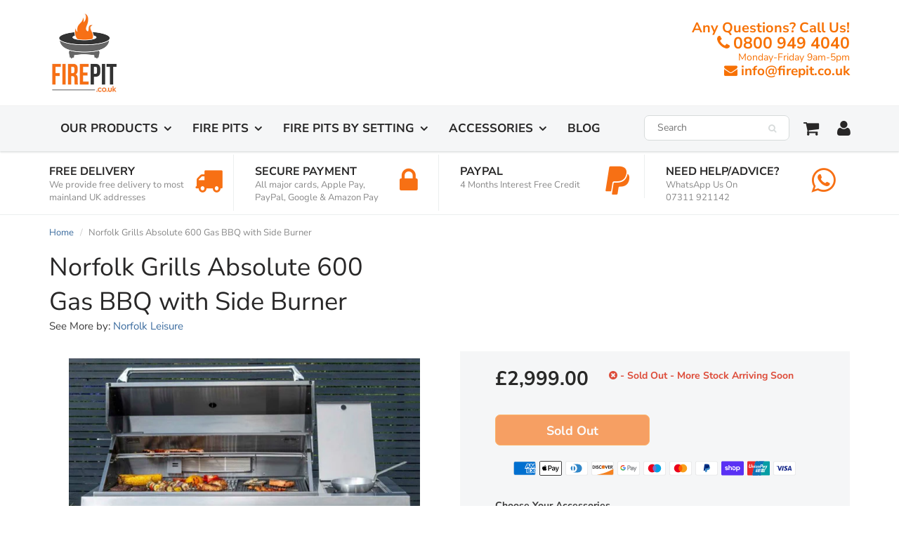

--- FILE ---
content_type: text/html; charset=utf-8
request_url: https://www.firepit.co.uk/products/norfolk-grills-absolute-600-gas-bbq
body_size: 75315
content:
<!doctype html>
<html data-template="product" lang="en" class="noIE">
<meta http-equiv="Content-Security-Policy" content="default-src * data: blob: 'unsafe-inline' 'unsafe-eval'; frame-src https://www.youtube.com https://www.youtube-nocookie.com https://player.vimeo.com https://www.google.com; child-src https://www.youtube.com https://www.youtube-nocookie.com https://player.vimeo.com https://www.google.com;">
<head><!-- Basic page needs ================================================== -->
  <meta charset="utf-8">
  <meta name="viewport" content="width=device-width, initial-scale=1, maximum-scale=1">
  <meta name="google-site-verification" content="zBoqHfvJSK2MduQB42gyCDUgFZur744yYfQecAwHzYQ" />

  <!-- Title and description ================================================== -->
  <title>
    Norfolk Grills Absolute 600 Gas BBQ with Side Burner &ndash; FirePit.co.uk
  </title>

  
  <meta name="description" content="Absolute 600 Gas BBQ with 6 Burners and Side Burner Delve into the gastronomic wonders of outdoor cooking with the Absolute 600, your next-level 6 Burner Gas BBQ. This culinary beast is not just a BBQ; it&#39;s an Outdoor Kitchen offering a large cooking area and an array of handy features designed for a superior BBQ exper">
  
 
  <!-- Helpers ================================================== --> <meta property="og:url" content="https://www.firepit.co.uk/products/norfolk-grills-absolute-600-gas-bbq">
 <meta property="og:site_name" content="FirePit.co.uk">

  <meta property="og:type" content="product">
  <meta property="og:title" content="Norfolk Grills Absolute 600 Gas BBQ with Side Burner">
  
  <meta property="og:image" content="http://www.firepit.co.uk/cdn/shop/products/NorfolkGrillsAbsolute600GasBarbecue_800x.jpg?v=1684665936">
  <meta property="og:image:secure_url" content="https://www.firepit.co.uk/cdn/shop/products/NorfolkGrillsAbsolute600GasBarbecue_800x.jpg?v=1684665936">
  
  <meta property="og:image" content="http://www.firepit.co.uk/cdn/shop/products/NorfolkGrillsAbsolute600GasBarbecue-PhotoRoom_800x.jpg?v=1684665946">
  <meta property="og:image:secure_url" content="https://www.firepit.co.uk/cdn/shop/products/NorfolkGrillsAbsolute600GasBarbecue-PhotoRoom_800x.jpg?v=1684665946">
  
  <meta property="og:image" content="http://www.firepit.co.uk/cdn/shop/products/NorfolkGrillsAbsolute600GasBBQwithfood_800x.jpg?v=1684665953">
  <meta property="og:image:secure_url" content="https://www.firepit.co.uk/cdn/shop/products/NorfolkGrillsAbsolute600GasBBQwithfood_800x.jpg?v=1684665953">
  
  <meta property="og:price:amount" content="2,999.00">
  <meta property="og:price:currency" content="GBP">


	
  		<meta property="og:description" content="Absolute 600 Gas BBQ with 6 Burners and Side Burner Delve into the gastronomic wonders of outdoor cooking with the Absolute 600, your next-level 6 Burner Gas BBQ. This culinary beast is not just a BBQ; it&#39;s an Outdoor Kitchen offering a large cooking area and an array of handy features designed for a superior BBQ exper">
	

 




<meta name="twitter:card" content="summary">

  <meta name="twitter:title" content="Norfolk Grills Absolute 600 Gas BBQ with Side Burner">
  <meta name="twitter:description" content="Absolute 600 Gas BBQ with 6 Burners and Side Burner Delve into the gastronomic wonders of outdoor cooking with the Absolute 600, your next-level 6 Burner Gas BBQ. This culinary beast is not just a BBQ; it&#39;s an Outdoor Kitchen offering a large cooking area and an array of handy features designed for a superior BBQ experience. With six independently controlled stainless steel burners and an extra side burner, it allows versatility and precision, whether grilling burgers or simmering a sauce. Adding the BBQ with Side Burner opens up a new world of outdoor culinary creations - think side dishes, stir-fries, or even boiling a kettle for a cup of tea! The Absolute 600 is crafted from resilient Stainless Steel, offering strength and longevity for years of outdoor cooking adventures. The Large Gas BBQ, with a 68 x 46cm cooking">
  <meta name="twitter:image" content="https://www.firepit.co.uk/cdn/shop/products/NorfolkGrillsAbsolute600GasBarbecue_800x.jpg?v=1684665936">
  <meta name="twitter:image:width" content="240">
  <meta name="twitter:image:height" content="240">

<link rel="canonical" href="https://www.firepit.co.uk/products/norfolk-grills-absolute-600-gas-bbq">
  <meta name="viewport" content="width=device-width,initial-scale=1">
  <meta name="theme-color" content="#ff7502">
  <script type="application/ld+json">
{
  "@context": "http://schema.org",
  "@type": "WebSite",
  "url": "https://www.firepit.co.uk",
  "potentialAction": {
    "@type": "SearchAction",
    "target": "https://www.firepit.co.uk/search?q={query}",
    "query-input": "required name=query"
  }
}
</script>

  
  <link rel="shortcut icon" href="//www.firepit.co.uk/cdn/shop/t/27/assets/favicon.png?v=86823640937702599061719497754" type="image/png" />
  
  
    
  
    
  
    
  
    
    <link rel="preload" as="image" href="https://www.firepit.co.uk/cdn/shop/products/NorfolkGrillsAbsolute600GasBarbecue_600x.jpg?v=1684665936">
    
    <link rel="preload" href="//www.firepit.co.uk/cdn/shop/t/27/assets/product-reviews-override.scss?v=76430872446912150561719497754" as="style" onload="this.rel='stylesheet'">
    

    <link rel="preload" href="https://www.firepit.co.uk/cdn/fonts/nunito_sans/nunitosans_n7.5bd4fb9346d13afb61b3d78f8a1e9f31b128b3d9.woff2?h1=ZmlyZXBpdC5jby51aw&h2=dWstZmlyZS1waXRzLmFjY291bnQubXlzaG9waWZ5LmNvbQ&hmac=e71e87c887bf50c405a890f7e5942c8308eaf3e152951f02f0f97bb70dfce508" as="font" type="font/woff2" crossorigin>
    <link rel="preload" href="https://www.firepit.co.uk/cdn/fonts/nunito_sans/nunitosans_n4.2b61d9dcf54d8ac8282cfd1ebb6964c79a7efcd1.woff2?h1=ZmlyZXBpdC5jby51aw&h2=dWstZmlyZS1waXRzLmFjY291bnQubXlzaG9waWZ5LmNvbQ&hmac=a13b32983c848863da9bcfd5d798cd3b8c6d3c97e3ae8dc1499f0a1cae4699eb" as="font" type="font/woff2" crossorigin>

    <link rel="preload" as="script" href="//www.firepit.co.uk/cdn/shop/t/27/assets/jquery.js?v=105778841822381192391719497754"><link rel="preload" href="//www.firepit.co.uk/cdn/shop/t/27/assets/apps.css?v=36098869446382499171719497754" as="style" onload="this.rel='stylesheet'">
    <link rel="preload" href="//www.firepit.co.uk/cdn/shop/t/27/assets/style.css?v=72993845117394944981719497754" as="style" onload="this.rel='stylesheet'">
    <link rel="preload" href="https://cdn.judge.me/shopify_v2/align.css" as="style">
    <link rel="preload" href="https://cdn.shopify.com/extensions/8d2c31d3-a828-4daf-820f-80b7f8e01c39/nova-eu-cookie-bar-gdpr-4/assets/nova-cookie.css" as="style">
    <link rel="preload" href="https://cdn.shopify.com/extensions/9d278b98-dbdd-4274-881f-be1d46238e1d/bss-labels-badges-48/assets/bss-pl.css" as="style">

    
    
    <link rel="preload" href="//www.firepit.co.uk/cdn/shop/t/27/assets/bss-file-configdata-popup.js?v=173992696638277510541719497754" as="script">
    <link rel="preload" href="//www.firepit.co.uk/cdn/shop/t/27/assets/bss-file-configdata-banner.js?v=151034973688681356691719497754" as="script">
    <link rel="preload" href="//www.firepit.co.uk/cdn/shop/t/27/assets/bss-file-configdata.js?v=78776996415920864221719497754" as="script">
  
    <link rel="preload" href="//www.firepit.co.uk/cdn/shop/t/27/assets/jquery.magnific-popup.min.js?v=2038591440690586481719497754" as="script">

    <link href="//www.firepit.co.uk/cdn/shop/t/27/assets/fonts.css?v=111029693311331341481756982373" rel="stylesheet" type="text/css" media="all" />
  
    <link href="//www.firepit.co.uk/cdn/shop/t/27/assets/apps.css?v=36098869446382499171719497754" rel="stylesheet" type="text/css" media="all" />
    <link href="//www.firepit.co.uk/cdn/shop/t/27/assets/style.css?v=72993845117394944981719497754" rel="stylesheet" type="text/css" media="all" />
  
    <script src="//www.firepit.co.uk/cdn/shop/t/27/assets/jquery.js?v=105778841822381192391719497754" type="text/javascript"></script>
  
    <script src="//www.firepit.co.uk/cdn/shop/t/27/assets/jquery.magnific-popup.min.js?v=2038591440690586481719497754"></script>
    <script src="//www.firepit.co.uk/cdn/shop/t/27/assets/api.jquery.js?v=164157334733748950811719497754" defer></script>

    
    
    <noscript>
  <style>
    .article_img_block > figure > img:nth-child(2), 
    .catalog_c .collection-box > img:nth-child(2),
    .gallery_container  .box > figure > img:nth-child(2),
    .image_with_text_container .box > figure > img:nth-child(2),
    .collection-list-row .box_1 > a > img:nth-child(2),
    .featured-products .product-image > a > img:nth-child(2){
      display: none !important
    }
  </style>
</noscript>

    
    <link href="//www.firepit.co.uk/cdn/shop/t/27/assets/flexslider.css?v=92075467202744735941719497754" rel="stylesheet" type="text/css" media="all" />
    <link href="//www.firepit.co.uk/cdn/shop/t/27/assets/flexslider-product.css?v=94488205737994586091719497754" rel="stylesheet" type="text/css" media="all" />
    <link href="//www.firepit.co.uk/cdn/shop/t/27/assets/product-reviews-override.scss?v=76430872446912150561719497754" rel="stylesheet" type="text/css" media="all" />
    
  
    
  

    <!--[if lt IE 9]>
    <script src="//html5shiv.googlecode.com/svn/trunk/html5.js" type="text/javascript"></script>
    <![endif]-->

  <!-- Theme Global App JS ================================================== -->
  <script>
    var app = app || {
      data:{
        template:"product",
        money_format: "\u003cspan class=money\u003e£{{amount}}\u003c\/span\u003e"
      }
    }
  </script>

  <!--[if lt IE 9]>
  <script src="//html5shiv.googlecode.com/svn/trunk/html5.js" type="text/javascript"></script>
  <![endif]-->

  
  
  <script>
      window.lazySizesConfig = window.lazySizesConfig || {};
      window.lazySizesConfig.loadMode = 1;
      window.lazySizesConfig.expand = 100;
      window.lazySizesConfig.loadHidden = false;
  </script>
  
  <script src="//www.firepit.co.uk/cdn/shop/t/27/assets/lazysizes.js?v=104688644665555739321719497754" async="async"></script>
 
  <!-- Header hook for plugins ================================================== -->
      <script>window.performance && window.performance.mark && window.performance.mark('shopify.content_for_header.start');</script><meta name="facebook-domain-verification" content="l2ajupplna0ac0gaqxjl53re90tqr3">
<meta id="shopify-digital-wallet" name="shopify-digital-wallet" content="/52604633270/digital_wallets/dialog">
<meta name="shopify-checkout-api-token" content="e3617c85150b46065a016e64f8efaa59">
<meta id="in-context-paypal-metadata" data-shop-id="52604633270" data-venmo-supported="false" data-environment="production" data-locale="en_US" data-paypal-v4="true" data-currency="GBP">
<link rel="alternate" type="application/json+oembed" href="https://www.firepit.co.uk/products/norfolk-grills-absolute-600-gas-bbq.oembed">
<script async="async" data-src="/checkouts/internal/preloads.js?locale=en-GB"></script>
<link rel="preconnect" href="https://shop.app" crossorigin="anonymous">
<script async="async" data-src="https://shop.app/checkouts/internal/preloads.js?locale=en-GB&shop_id=52604633270" crossorigin="anonymous"></script>
<script id="apple-pay-shop-capabilities" type="application/json">{"shopId":52604633270,"countryCode":"GB","currencyCode":"GBP","merchantCapabilities":["supports3DS"],"merchantId":"gid:\/\/shopify\/Shop\/52604633270","merchantName":"FirePit.co.uk","requiredBillingContactFields":["postalAddress","email","phone"],"requiredShippingContactFields":["postalAddress","email","phone"],"shippingType":"shipping","supportedNetworks":["visa","maestro","masterCard","amex","discover","elo"],"total":{"type":"pending","label":"FirePit.co.uk","amount":"1.00"},"shopifyPaymentsEnabled":true,"supportsSubscriptions":true}</script>
<script id="shopify-features" type="application/json">{"accessToken":"e3617c85150b46065a016e64f8efaa59","betas":["rich-media-storefront-analytics"],"domain":"www.firepit.co.uk","predictiveSearch":true,"shopId":52604633270,"locale":"en"}</script>
<script>var Shopify = Shopify || {};
Shopify.shop = "uk-fire-pits.myshopify.com";
Shopify.locale = "en";
Shopify.currency = {"active":"GBP","rate":"1.0"};
Shopify.country = "GB";
Shopify.theme = {"name":"Before Thank you page Changes Shopify Pixels","id":143291416819,"schema_name":"Drop Ship Formula","schema_version":"1.3.2","theme_store_id":null,"role":"main"};
Shopify.theme.handle = "null";
Shopify.theme.style = {"id":null,"handle":null};
Shopify.cdnHost = "www.firepit.co.uk/cdn";
Shopify.routes = Shopify.routes || {};
Shopify.routes.root = "/";</script>
<script type="module">!function(o){(o.Shopify=o.Shopify||{}).modules=!0}(window);</script>
<script>!function(o){function n(){var o=[];function n(){o.push(Array.prototype.slice.apply(arguments))}return n.q=o,n}var t=o.Shopify=o.Shopify||{};t.loadFeatures=n(),t.autoloadFeatures=n()}(window);</script>
<script>
  window.ShopifyPay = window.ShopifyPay || {};
  window.ShopifyPay.apiHost = "shop.app\/pay";
  window.ShopifyPay.redirectState = null;
</script>
<script id="shop-js-analytics" type="application/json">{"pageType":"product"}</script>
<script defer="defer" async type="module" src="//www.firepit.co.uk/cdn/shopifycloud/shop-js/modules/v2/client.init-shop-cart-sync_C5BV16lS.en.esm.js"></script>
<script defer="defer" async type="module" src="//www.firepit.co.uk/cdn/shopifycloud/shop-js/modules/v2/chunk.common_CygWptCX.esm.js"></script>
<script type="module">
  await import("//www.firepit.co.uk/cdn/shopifycloud/shop-js/modules/v2/client.init-shop-cart-sync_C5BV16lS.en.esm.js");
await import("//www.firepit.co.uk/cdn/shopifycloud/shop-js/modules/v2/chunk.common_CygWptCX.esm.js");

  window.Shopify.SignInWithShop?.initShopCartSync?.({"fedCMEnabled":true,"windoidEnabled":true});

</script>
<script>
  window.Shopify = window.Shopify || {};
  if (!window.Shopify.featureAssets) window.Shopify.featureAssets = {};
  window.Shopify.featureAssets['shop-js'] = {"shop-cart-sync":["modules/v2/client.shop-cart-sync_ZFArdW7E.en.esm.js","modules/v2/chunk.common_CygWptCX.esm.js"],"init-fed-cm":["modules/v2/client.init-fed-cm_CmiC4vf6.en.esm.js","modules/v2/chunk.common_CygWptCX.esm.js"],"shop-button":["modules/v2/client.shop-button_tlx5R9nI.en.esm.js","modules/v2/chunk.common_CygWptCX.esm.js"],"shop-cash-offers":["modules/v2/client.shop-cash-offers_DOA2yAJr.en.esm.js","modules/v2/chunk.common_CygWptCX.esm.js","modules/v2/chunk.modal_D71HUcav.esm.js"],"init-windoid":["modules/v2/client.init-windoid_sURxWdc1.en.esm.js","modules/v2/chunk.common_CygWptCX.esm.js"],"shop-toast-manager":["modules/v2/client.shop-toast-manager_ClPi3nE9.en.esm.js","modules/v2/chunk.common_CygWptCX.esm.js"],"init-shop-email-lookup-coordinator":["modules/v2/client.init-shop-email-lookup-coordinator_B8hsDcYM.en.esm.js","modules/v2/chunk.common_CygWptCX.esm.js"],"init-shop-cart-sync":["modules/v2/client.init-shop-cart-sync_C5BV16lS.en.esm.js","modules/v2/chunk.common_CygWptCX.esm.js"],"avatar":["modules/v2/client.avatar_BTnouDA3.en.esm.js"],"pay-button":["modules/v2/client.pay-button_FdsNuTd3.en.esm.js","modules/v2/chunk.common_CygWptCX.esm.js"],"init-customer-accounts":["modules/v2/client.init-customer-accounts_DxDtT_ad.en.esm.js","modules/v2/client.shop-login-button_C5VAVYt1.en.esm.js","modules/v2/chunk.common_CygWptCX.esm.js","modules/v2/chunk.modal_D71HUcav.esm.js"],"init-shop-for-new-customer-accounts":["modules/v2/client.init-shop-for-new-customer-accounts_ChsxoAhi.en.esm.js","modules/v2/client.shop-login-button_C5VAVYt1.en.esm.js","modules/v2/chunk.common_CygWptCX.esm.js","modules/v2/chunk.modal_D71HUcav.esm.js"],"shop-login-button":["modules/v2/client.shop-login-button_C5VAVYt1.en.esm.js","modules/v2/chunk.common_CygWptCX.esm.js","modules/v2/chunk.modal_D71HUcav.esm.js"],"init-customer-accounts-sign-up":["modules/v2/client.init-customer-accounts-sign-up_CPSyQ0Tj.en.esm.js","modules/v2/client.shop-login-button_C5VAVYt1.en.esm.js","modules/v2/chunk.common_CygWptCX.esm.js","modules/v2/chunk.modal_D71HUcav.esm.js"],"shop-follow-button":["modules/v2/client.shop-follow-button_Cva4Ekp9.en.esm.js","modules/v2/chunk.common_CygWptCX.esm.js","modules/v2/chunk.modal_D71HUcav.esm.js"],"checkout-modal":["modules/v2/client.checkout-modal_BPM8l0SH.en.esm.js","modules/v2/chunk.common_CygWptCX.esm.js","modules/v2/chunk.modal_D71HUcav.esm.js"],"lead-capture":["modules/v2/client.lead-capture_Bi8yE_yS.en.esm.js","modules/v2/chunk.common_CygWptCX.esm.js","modules/v2/chunk.modal_D71HUcav.esm.js"],"shop-login":["modules/v2/client.shop-login_D6lNrXab.en.esm.js","modules/v2/chunk.common_CygWptCX.esm.js","modules/v2/chunk.modal_D71HUcav.esm.js"],"payment-terms":["modules/v2/client.payment-terms_CZxnsJam.en.esm.js","modules/v2/chunk.common_CygWptCX.esm.js","modules/v2/chunk.modal_D71HUcav.esm.js"]};
</script>
<script>(function() {
  var isLoaded = false;
  function asyncLoad() {
    if (isLoaded) return;
    isLoaded = true;
    var urls = ["https:\/\/load.csell.co\/assets\/js\/cross-sell.js?shop=uk-fire-pits.myshopify.com","https:\/\/load.csell.co\/assets\/v2\/js\/core\/xsell.js?shop=uk-fire-pits.myshopify.com","\/\/shopify.privy.com\/widget.js?shop=uk-fire-pits.myshopify.com","https:\/\/io.dropinblog.com\/js\/shopify.js?shop=uk-fire-pits.myshopify.com","https:\/\/eu1-search.doofinder.com\/5\/script\/3624cccd7d48421166ddda57d52fcbcc.js?shop=uk-fire-pits.myshopify.com","https:\/\/s3.eu-west-1.amazonaws.com\/production-klarna-il-shopify-osm\/3b599d8aff04114e7f62abe990914c9504208c1e\/uk-fire-pits.myshopify.com-1719826027195.js?shop=uk-fire-pits.myshopify.com","https:\/\/node1.itoris.com\/dpo\/storefront\/include.js?shop=uk-fire-pits.myshopify.com"];
    for (var i = 0; i < urls.length; i++) {
      var s = document.createElement('script');
      s.type = 'text/javascript';
      s.async = true;
      s.src = urls[i];
      var x = document.getElementsByTagName('script')[0];
      x.parentNode.insertBefore(s, x);
    }
  };
  document.addEventListener('StartAsyncLoading',function(event){asyncLoad();});if(window.attachEvent) {
    window.attachEvent('onload', function(){});
  } else {
    window.addEventListener('load', function(){}, false);
  }
})();</script>
<script id="__st">var __st={"a":52604633270,"offset":0,"reqid":"b354f3c9-0595-4fc7-9a4e-ad073ee05bb0-1768744000","pageurl":"www.firepit.co.uk\/products\/norfolk-grills-absolute-600-gas-bbq","u":"7f4d032a03ff","p":"product","rtyp":"product","rid":7620768039155};</script>
<script>window.ShopifyPaypalV4VisibilityTracking = true;</script>
<script id="captcha-bootstrap">!function(){'use strict';const t='contact',e='account',n='new_comment',o=[[t,t],['blogs',n],['comments',n],[t,'customer']],c=[[e,'customer_login'],[e,'guest_login'],[e,'recover_customer_password'],[e,'create_customer']],r=t=>t.map((([t,e])=>`form[action*='/${t}']:not([data-nocaptcha='true']) input[name='form_type'][value='${e}']`)).join(','),a=t=>()=>t?[...document.querySelectorAll(t)].map((t=>t.form)):[];function s(){const t=[...o],e=r(t);return a(e)}const i='password',u='form_key',d=['recaptcha-v3-token','g-recaptcha-response','h-captcha-response',i],f=()=>{try{return window.sessionStorage}catch{return}},m='__shopify_v',_=t=>t.elements[u];function p(t,e,n=!1){try{const o=window.sessionStorage,c=JSON.parse(o.getItem(e)),{data:r}=function(t){const{data:e,action:n}=t;return t[m]||n?{data:e,action:n}:{data:t,action:n}}(c);for(const[e,n]of Object.entries(r))t.elements[e]&&(t.elements[e].value=n);n&&o.removeItem(e)}catch(o){console.error('form repopulation failed',{error:o})}}const l='form_type',E='cptcha';function T(t){t.dataset[E]=!0}const w=window,h=w.document,L='Shopify',v='ce_forms',y='captcha';let A=!1;((t,e)=>{const n=(g='f06e6c50-85a8-45c8-87d0-21a2b65856fe',I='https://cdn.shopify.com/shopifycloud/storefront-forms-hcaptcha/ce_storefront_forms_captcha_hcaptcha.v1.5.2.iife.js',D={infoText:'Protected by hCaptcha',privacyText:'Privacy',termsText:'Terms'},(t,e,n)=>{const o=w[L][v],c=o.bindForm;if(c)return c(t,g,e,D).then(n);var r;o.q.push([[t,g,e,D],n]),r=I,A||(h.body.append(Object.assign(h.createElement('script'),{id:'captcha-provider',async:!0,src:r})),A=!0)});var g,I,D;w[L]=w[L]||{},w[L][v]=w[L][v]||{},w[L][v].q=[],w[L][y]=w[L][y]||{},w[L][y].protect=function(t,e){n(t,void 0,e),T(t)},Object.freeze(w[L][y]),function(t,e,n,w,h,L){const[v,y,A,g]=function(t,e,n){const i=e?o:[],u=t?c:[],d=[...i,...u],f=r(d),m=r(i),_=r(d.filter((([t,e])=>n.includes(e))));return[a(f),a(m),a(_),s()]}(w,h,L),I=t=>{const e=t.target;return e instanceof HTMLFormElement?e:e&&e.form},D=t=>v().includes(t);t.addEventListener('submit',(t=>{const e=I(t);if(!e)return;const n=D(e)&&!e.dataset.hcaptchaBound&&!e.dataset.recaptchaBound,o=_(e),c=g().includes(e)&&(!o||!o.value);(n||c)&&t.preventDefault(),c&&!n&&(function(t){try{if(!f())return;!function(t){const e=f();if(!e)return;const n=_(t);if(!n)return;const o=n.value;o&&e.removeItem(o)}(t);const e=Array.from(Array(32),(()=>Math.random().toString(36)[2])).join('');!function(t,e){_(t)||t.append(Object.assign(document.createElement('input'),{type:'hidden',name:u})),t.elements[u].value=e}(t,e),function(t,e){const n=f();if(!n)return;const o=[...t.querySelectorAll(`input[type='${i}']`)].map((({name:t})=>t)),c=[...d,...o],r={};for(const[a,s]of new FormData(t).entries())c.includes(a)||(r[a]=s);n.setItem(e,JSON.stringify({[m]:1,action:t.action,data:r}))}(t,e)}catch(e){console.error('failed to persist form',e)}}(e),e.submit())}));const S=(t,e)=>{t&&!t.dataset[E]&&(n(t,e.some((e=>e===t))),T(t))};for(const o of['focusin','change'])t.addEventListener(o,(t=>{const e=I(t);D(e)&&S(e,y())}));const B=e.get('form_key'),M=e.get(l),P=B&&M;t.addEventListener('StartPreviewBarLoading',(()=>{const t=y();if(P)for(const e of t)e.elements[l].value===M&&p(e,B);[...new Set([...A(),...v().filter((t=>'true'===t.dataset.shopifyCaptcha))])].forEach((e=>S(e,t)))}))}(h,new URLSearchParams(w.location.search),n,t,e,['guest_login'])})(!0,!1)}();</script>
<script integrity="sha256-4kQ18oKyAcykRKYeNunJcIwy7WH5gtpwJnB7kiuLZ1E=" data-source-attribution="shopify.loadfeatures" defer="defer" data-src="//www.firepit.co.uk/cdn/shopifycloud/storefront/assets/storefront/load_feature-a0a9edcb.js" crossorigin="anonymous"></script>
<script crossorigin="anonymous" defer="defer" data-src="//www.firepit.co.uk/cdn/shopifycloud/storefront/assets/shopify_pay/storefront-65b4c6d7.js?v=20250812"></script>
<script data-source-attribution="shopify.dynamic_checkout.dynamic.init">var Shopify=Shopify||{};Shopify.PaymentButton=Shopify.PaymentButton||{isStorefrontPortableWallets:!0,init:function(){window.Shopify.PaymentButton.init=function(){};var t=document.createElement("script");t.src="https://www.firepit.co.uk/cdn/shopifycloud/portable-wallets/latest/portable-wallets.en.js",t.type="module",document.head.appendChild(t)}};
</script>
<script data-source-attribution="shopify.dynamic_checkout.buyer_consent">
  function portableWalletsHideBuyerConsent(e){var t=document.getElementById("shopify-buyer-consent"),n=document.getElementById("shopify-subscription-policy-button");t&&n&&(t.classList.add("hidden"),t.setAttribute("aria-hidden","true"),n.removeEventListener("click",e))}function portableWalletsShowBuyerConsent(e){var t=document.getElementById("shopify-buyer-consent"),n=document.getElementById("shopify-subscription-policy-button");t&&n&&(t.classList.remove("hidden"),t.removeAttribute("aria-hidden"),n.addEventListener("click",e))}window.Shopify?.PaymentButton&&(window.Shopify.PaymentButton.hideBuyerConsent=portableWalletsHideBuyerConsent,window.Shopify.PaymentButton.showBuyerConsent=portableWalletsShowBuyerConsent);
</script>
<script>
  function portableWalletsCleanup(e){e&&e.src&&console.error("Failed to load portable wallets script "+e.src);var t=document.querySelectorAll("shopify-accelerated-checkout .shopify-payment-button__skeleton, shopify-accelerated-checkout-cart .wallet-cart-button__skeleton"),e=document.getElementById("shopify-buyer-consent");for(let e=0;e<t.length;e++)t[e].remove();e&&e.remove()}function portableWalletsNotLoadedAsModule(e){e instanceof ErrorEvent&&"string"==typeof e.message&&e.message.includes("import.meta")&&"string"==typeof e.filename&&e.filename.includes("portable-wallets")&&(window.removeEventListener("error",portableWalletsNotLoadedAsModule),window.Shopify.PaymentButton.failedToLoad=e,"loading"===document.readyState?document.addEventListener("StartPreviewBarLoading",window.Shopify.PaymentButton.init):window.Shopify.PaymentButton.init())}window.addEventListener("error",portableWalletsNotLoadedAsModule);
</script>

<script type="module" src="https://www.firepit.co.uk/cdn/shopifycloud/portable-wallets/latest/portable-wallets.en.js" onError="portableWalletsCleanup(this)" crossorigin="anonymous"></script>
<script nomodule>
  document.addEventListener("StartPreviewBarLoading", portableWalletsCleanup);
</script>

<script id='scb4127' type='text/javascript' async='' src='https://www.firepit.co.uk/cdn/shopifycloud/privacy-banner/storefront-banner.js'></script><link id="shopify-accelerated-checkout-styles" rel="stylesheet" media="screen" href="https://www.firepit.co.uk/cdn/shopifycloud/portable-wallets/latest/accelerated-checkout-backwards-compat.css" crossorigin="anonymous">
<style id="shopify-accelerated-checkout-cart">
        #shopify-buyer-consent {
  margin-top: 1em;
  display: inline-block;
  width: 100%;
}

#shopify-buyer-consent.hidden {
  display: none;
}

#shopify-subscription-policy-button {
  background: none;
  border: none;
  padding: 0;
  text-decoration: underline;
  font-size: inherit;
  cursor: pointer;
}

#shopify-subscription-policy-button::before {
  box-shadow: none;
}

      </style>

<script>window.performance && window.performance.mark && window.performance.mark('shopify.content_for_header.end');</script> 
  
  
<!-- Start of Judge.me Core -->
<link rel="dns-prefetch" href="https://cdn.judge.me/">
<script data-cfasync='false' class='jdgm-settings-script'>window.jdgmSettings={"pagination":5,"disable_web_reviews":false,"badge_no_review_text":"No reviews","badge_n_reviews_text":"{{ n }} review/reviews","hide_badge_preview_if_no_reviews":true,"badge_hide_text":false,"enforce_center_preview_badge":false,"widget_title":"Customer Reviews","widget_open_form_text":"Write a review","widget_close_form_text":"Cancel review","widget_refresh_page_text":"Refresh page","widget_summary_text":"Based on {{ number_of_reviews }} review/reviews","widget_no_review_text":"Be the first to write a review","widget_name_field_text":"Display name","widget_verified_name_field_text":"Verified Name (public)","widget_name_placeholder_text":"Display name","widget_required_field_error_text":"This field is required.","widget_email_field_text":"Email address","widget_verified_email_field_text":"Verified Email (private, can not be edited)","widget_email_placeholder_text":"Your email address","widget_email_field_error_text":"Please enter a valid email address.","widget_rating_field_text":"Rating","widget_review_title_field_text":"Review Title","widget_review_title_placeholder_text":"Give your review a title","widget_review_body_field_text":"Review content","widget_review_body_placeholder_text":"Start writing here...","widget_pictures_field_text":"Picture/Video (optional)","widget_submit_review_text":"Submit Review","widget_submit_verified_review_text":"Submit Verified Review","widget_submit_success_msg_with_auto_publish":"Thank you! Please refresh the page in a few moments to see your review. You can remove or edit your review by logging into \u003ca href='https://judge.me/login' target='_blank' rel='nofollow noopener'\u003eJudge.me\u003c/a\u003e","widget_submit_success_msg_no_auto_publish":"Thank you! Your review will be published as soon as it is approved by the shop admin. You can remove or edit your review by logging into \u003ca href='https://judge.me/login' target='_blank' rel='nofollow noopener'\u003eJudge.me\u003c/a\u003e","widget_show_default_reviews_out_of_total_text":"Showing {{ n_reviews_shown }} out of {{ n_reviews }} reviews.","widget_show_all_link_text":"Show all","widget_show_less_link_text":"Show less","widget_author_said_text":"{{ reviewer_name }} said:","widget_days_text":"{{ n }} days ago","widget_weeks_text":"{{ n }} week/weeks ago","widget_months_text":"{{ n }} month/months ago","widget_years_text":"{{ n }} year/years ago","widget_yesterday_text":"Yesterday","widget_today_text":"Today","widget_replied_text":"\u003e\u003e {{ shop_name }} replied:","widget_read_more_text":"Read more","widget_reviewer_name_as_initial":"","widget_rating_filter_color":"","widget_rating_filter_see_all_text":"See all reviews","widget_sorting_most_recent_text":"Most Recent","widget_sorting_highest_rating_text":"Highest Rating","widget_sorting_lowest_rating_text":"Lowest Rating","widget_sorting_with_pictures_text":"Only Pictures","widget_sorting_most_helpful_text":"Most Helpful","widget_open_question_form_text":"Ask a question","widget_reviews_subtab_text":"Reviews","widget_questions_subtab_text":"Questions","widget_question_label_text":"Question","widget_answer_label_text":"Answer","widget_question_placeholder_text":"Write your question here","widget_submit_question_text":"Submit Question","widget_question_submit_success_text":"Thank you for your question! We will notify you once it gets answered.","verified_badge_text":"Verified","verified_badge_bg_color":"","verified_badge_text_color":"","verified_badge_placement":"left-of-reviewer-name","widget_review_max_height":"","widget_hide_border":false,"widget_social_share":false,"widget_thumb":false,"widget_review_location_show":true,"widget_location_format":"city_only","all_reviews_include_out_of_store_products":true,"all_reviews_out_of_store_text":"(out of store)","all_reviews_pagination":100,"all_reviews_product_name_prefix_text":"about","enable_review_pictures":true,"enable_question_anwser":false,"widget_theme":"align","review_date_format":"dd/mm/yyyy","default_sort_method":"most-recent","widget_product_reviews_subtab_text":"Product Reviews","widget_shop_reviews_subtab_text":"Shop Reviews","widget_other_products_reviews_text":"Reviews for other products","widget_store_reviews_subtab_text":"Store reviews","widget_no_store_reviews_text":"This store hasn't received any reviews yet","widget_web_restriction_product_reviews_text":"This product hasn't received any reviews yet","widget_no_items_text":"No items found","widget_show_more_text":"Show more","widget_write_a_store_review_text":"Write a Store Review","widget_other_languages_heading":"Reviews in Other Languages","widget_translate_review_text":"Translate review to {{ language }}","widget_translating_review_text":"Translating...","widget_show_original_translation_text":"Show original ({{ language }})","widget_translate_review_failed_text":"Review couldn't be translated.","widget_translate_review_retry_text":"Retry","widget_translate_review_try_again_later_text":"Try again later","show_product_url_for_grouped_product":false,"widget_sorting_pictures_first_text":"Pictures First","show_pictures_on_all_rev_page_mobile":false,"show_pictures_on_all_rev_page_desktop":false,"floating_tab_hide_mobile_install_preference":false,"floating_tab_button_name":"★ Reviews","floating_tab_title":"Let customers speak for us","floating_tab_button_color":"","floating_tab_button_background_color":"","floating_tab_url":"","floating_tab_url_enabled":true,"floating_tab_tab_style":"text","all_reviews_text_badge_text":"Customers rate us {{ shop.metafields.judgeme.all_reviews_rating | round: 1 }}/5 based on {{ shop.metafields.judgeme.all_reviews_count }} reviews.","all_reviews_text_badge_text_branded_style":"{{ shop.metafields.judgeme.all_reviews_rating | round: 1 }} out of 5 stars based on {{ shop.metafields.judgeme.all_reviews_count }} reviews","is_all_reviews_text_badge_a_link":true,"show_stars_for_all_reviews_text_badge":true,"all_reviews_text_badge_url":"https://www.firepit.co.uk/pages/reviews","all_reviews_text_style":"text","all_reviews_text_color_style":"judgeme_brand_color","all_reviews_text_color":"#108474","all_reviews_text_show_jm_brand":true,"featured_carousel_show_header":true,"featured_carousel_title":"Let customers speak for us","testimonials_carousel_title":"Customers are saying","videos_carousel_title":"Real customer stories","cards_carousel_title":"Customers are saying","featured_carousel_count_text":"Thank you for your reviews!","featured_carousel_add_link_to_all_reviews_page":false,"featured_carousel_url":"","featured_carousel_show_images":true,"featured_carousel_autoslide_interval":5,"featured_carousel_arrows_on_the_sides":true,"featured_carousel_height":250,"featured_carousel_width":100,"featured_carousel_image_size":0,"featured_carousel_image_height":250,"featured_carousel_arrow_color":"#f77104","verified_count_badge_style":"vintage","verified_count_badge_orientation":"horizontal","verified_count_badge_color_style":"judgeme_brand_color","verified_count_badge_color":"#108474","is_verified_count_badge_a_link":false,"verified_count_badge_url":"","verified_count_badge_show_jm_brand":true,"widget_rating_preset_default":5,"widget_first_sub_tab":"product-reviews","widget_show_histogram":true,"widget_histogram_use_custom_color":false,"widget_pagination_use_custom_color":false,"widget_star_use_custom_color":false,"widget_verified_badge_use_custom_color":false,"widget_write_review_use_custom_color":false,"picture_reminder_submit_button":"Upload Pictures","enable_review_videos":true,"mute_video_by_default":false,"widget_sorting_videos_first_text":"Videos First","widget_review_pending_text":"Pending","featured_carousel_items_for_large_screen":3,"social_share_options_order":"Facebook,Pinterest,Twitter,LinkedIn","remove_microdata_snippet":false,"disable_json_ld":false,"enable_json_ld_products":false,"preview_badge_show_question_text":false,"preview_badge_no_question_text":"No questions","preview_badge_n_question_text":"{{ number_of_questions }} question/questions","qa_badge_show_icon":false,"qa_badge_position":"same-row","remove_judgeme_branding":false,"widget_add_search_bar":false,"widget_search_bar_placeholder":"Search","widget_sorting_verified_only_text":"Verified only","featured_carousel_theme":"focused","featured_carousel_show_rating":true,"featured_carousel_show_title":true,"featured_carousel_show_body":true,"featured_carousel_show_date":true,"featured_carousel_show_reviewer":true,"featured_carousel_show_product":false,"featured_carousel_header_background_color":"#108474","featured_carousel_header_text_color":"#ffffff","featured_carousel_name_product_separator":"reviewed","featured_carousel_full_star_background":"#108474","featured_carousel_empty_star_background":"#dadada","featured_carousel_vertical_theme_background":"#f9fafb","featured_carousel_verified_badge_enable":false,"featured_carousel_verified_badge_color":"#108474","featured_carousel_border_style":"round","featured_carousel_review_line_length_limit":3,"featured_carousel_more_reviews_button_text":"Read more reviews","featured_carousel_view_product_button_text":"View product","all_reviews_page_load_reviews_on":"scroll","all_reviews_page_load_more_text":"Load More Reviews","disable_fb_tab_reviews":false,"enable_ajax_cdn_cache":false,"widget_public_name_text":"displayed publicly like","default_reviewer_name":"John Smith","default_reviewer_name_has_non_latin":true,"widget_reviewer_anonymous":"Anonymous","medals_widget_title":"Judge.me Review Medals","medals_widget_background_color":"#f9fafb","medals_widget_position":"footer_all_pages","medals_widget_border_color":"#f77104","medals_widget_verified_text_position":"left","medals_widget_use_monochromatic_version":false,"medals_widget_elements_color":"#108474","show_reviewer_avatar":true,"widget_invalid_yt_video_url_error_text":"Not a YouTube video URL","widget_max_length_field_error_text":"Please enter no more than {0} characters.","widget_show_country_flag":false,"widget_show_collected_via_shop_app":true,"widget_verified_by_shop_badge_style":"light","widget_verified_by_shop_text":"Verified by Shop","widget_show_photo_gallery":false,"widget_load_with_code_splitting":true,"widget_ugc_install_preference":false,"widget_ugc_title":"Made by us, Shared by you","widget_ugc_subtitle":"Tag us to see your picture featured in our page","widget_ugc_arrows_color":"#ffffff","widget_ugc_primary_button_text":"Buy Now","widget_ugc_primary_button_background_color":"#108474","widget_ugc_primary_button_text_color":"#ffffff","widget_ugc_primary_button_border_width":"0","widget_ugc_primary_button_border_style":"none","widget_ugc_primary_button_border_color":"#108474","widget_ugc_primary_button_border_radius":"25","widget_ugc_secondary_button_text":"Load More","widget_ugc_secondary_button_background_color":"#ffffff","widget_ugc_secondary_button_text_color":"#108474","widget_ugc_secondary_button_border_width":"2","widget_ugc_secondary_button_border_style":"solid","widget_ugc_secondary_button_border_color":"#108474","widget_ugc_secondary_button_border_radius":"25","widget_ugc_reviews_button_text":"View Reviews","widget_ugc_reviews_button_background_color":"#ffffff","widget_ugc_reviews_button_text_color":"#108474","widget_ugc_reviews_button_border_width":"2","widget_ugc_reviews_button_border_style":"solid","widget_ugc_reviews_button_border_color":"#108474","widget_ugc_reviews_button_border_radius":"25","widget_ugc_reviews_button_link_to":"judgeme-reviews-page","widget_ugc_show_post_date":true,"widget_ugc_max_width":"800","widget_rating_metafield_value_type":true,"widget_primary_color":"#108474","widget_enable_secondary_color":false,"widget_secondary_color":"#edf5f5","widget_summary_average_rating_text":"{{ average_rating }} out of 5","widget_media_grid_title":"Customer photos \u0026 videos","widget_media_grid_see_more_text":"See more","widget_round_style":false,"widget_show_product_medals":true,"widget_verified_by_judgeme_text":"Verified by Judge.me","widget_show_store_medals":true,"widget_verified_by_judgeme_text_in_store_medals":"Verified by Judge.me","widget_media_field_exceed_quantity_message":"Sorry, we can only accept {{ max_media }} for one review.","widget_media_field_exceed_limit_message":"{{ file_name }} is too large, please select a {{ media_type }} less than {{ size_limit }}MB.","widget_review_submitted_text":"Review Submitted!","widget_question_submitted_text":"Question Submitted!","widget_close_form_text_question":"Cancel","widget_write_your_answer_here_text":"Write your answer here","widget_enabled_branded_link":true,"widget_show_collected_by_judgeme":false,"widget_reviewer_name_color":"","widget_write_review_text_color":"","widget_write_review_bg_color":"","widget_collected_by_judgeme_text":"collected by Judge.me","widget_pagination_type":"standard","widget_load_more_text":"Load More","widget_load_more_color":"#108474","widget_full_review_text":"Full Review","widget_read_more_reviews_text":"Read More Reviews","widget_read_questions_text":"Read Questions","widget_questions_and_answers_text":"Questions \u0026 Answers","widget_verified_by_text":"Verified by","widget_verified_text":"Verified","widget_number_of_reviews_text":"{{ number_of_reviews }} reviews","widget_back_button_text":"Back","widget_next_button_text":"Next","widget_custom_forms_filter_button":"Filters","custom_forms_style":"vertical","widget_show_review_information":false,"how_reviews_are_collected":"How reviews are collected?","widget_show_review_keywords":false,"widget_gdpr_statement":"How we use your data: We'll only contact you about the review you left, and only if necessary. By submitting your review, you agree to Judge.me's \u003ca href='https://judge.me/terms' target='_blank' rel='nofollow noopener'\u003eterms\u003c/a\u003e, \u003ca href='https://judge.me/privacy' target='_blank' rel='nofollow noopener'\u003eprivacy\u003c/a\u003e and \u003ca href='https://judge.me/content-policy' target='_blank' rel='nofollow noopener'\u003econtent\u003c/a\u003e policies.","widget_multilingual_sorting_enabled":false,"widget_translate_review_content_enabled":false,"widget_translate_review_content_method":"manual","popup_widget_review_selection":"automatically_with_pictures","popup_widget_round_border_style":true,"popup_widget_show_title":true,"popup_widget_show_body":true,"popup_widget_show_reviewer":false,"popup_widget_show_product":true,"popup_widget_show_pictures":true,"popup_widget_use_review_picture":true,"popup_widget_show_on_home_page":true,"popup_widget_show_on_product_page":true,"popup_widget_show_on_collection_page":true,"popup_widget_show_on_cart_page":true,"popup_widget_position":"bottom_left","popup_widget_first_review_delay":5,"popup_widget_duration":5,"popup_widget_interval":5,"popup_widget_review_count":5,"popup_widget_hide_on_mobile":true,"review_snippet_widget_round_border_style":true,"review_snippet_widget_card_color":"#FFFFFF","review_snippet_widget_slider_arrows_background_color":"#FFFFFF","review_snippet_widget_slider_arrows_color":"#000000","review_snippet_widget_star_color":"#108474","show_product_variant":false,"all_reviews_product_variant_label_text":"Variant: ","widget_show_verified_branding":false,"widget_ai_summary_title":"Customers say","widget_ai_summary_disclaimer":"AI-powered review summary based on recent customer reviews","widget_show_ai_summary":false,"widget_show_ai_summary_bg":false,"widget_show_review_title_input":true,"redirect_reviewers_invited_via_email":"review_widget","request_store_review_after_product_review":false,"request_review_other_products_in_order":false,"review_form_color_scheme":"default","review_form_corner_style":"square","review_form_star_color":{},"review_form_text_color":"#333333","review_form_background_color":"#ffffff","review_form_field_background_color":"#fafafa","review_form_button_color":{},"review_form_button_text_color":"#ffffff","review_form_modal_overlay_color":"#000000","review_content_screen_title_text":"How would you rate this product?","review_content_introduction_text":"We would love it if you would share a bit about your experience.","store_review_form_title_text":"How would you rate this store?","store_review_form_introduction_text":"We would love it if you would share a bit about your experience.","show_review_guidance_text":true,"one_star_review_guidance_text":"Poor","five_star_review_guidance_text":"Great","customer_information_screen_title_text":"About you","customer_information_introduction_text":"Please tell us more about you.","custom_questions_screen_title_text":"Your experience in more detail","custom_questions_introduction_text":"Here are a few questions to help us understand more about your experience.","review_submitted_screen_title_text":"Thanks for your review!","review_submitted_screen_thank_you_text":"We are processing it and it will appear on the store soon.","review_submitted_screen_email_verification_text":"Please confirm your email by clicking the link we just sent you. This helps us keep reviews authentic.","review_submitted_request_store_review_text":"Would you like to share your experience of shopping with us?","review_submitted_review_other_products_text":"Would you like to review these products?","store_review_screen_title_text":"Would you like to share your experience of shopping with us?","store_review_introduction_text":"We value your feedback and use it to improve. Please share any thoughts or suggestions you have.","reviewer_media_screen_title_picture_text":"Share a picture","reviewer_media_introduction_picture_text":"Upload a photo to support your review.","reviewer_media_screen_title_video_text":"Share a video","reviewer_media_introduction_video_text":"Upload a video to support your review.","reviewer_media_screen_title_picture_or_video_text":"Share a picture or video","reviewer_media_introduction_picture_or_video_text":"Upload a photo or video to support your review.","reviewer_media_youtube_url_text":"Paste your Youtube URL here","advanced_settings_next_step_button_text":"Next","advanced_settings_close_review_button_text":"Close","modal_write_review_flow":false,"write_review_flow_required_text":"Required","write_review_flow_privacy_message_text":"We respect your privacy.","write_review_flow_anonymous_text":"Post review as anonymous","write_review_flow_visibility_text":"This won't be visible to other customers.","write_review_flow_multiple_selection_help_text":"Select as many as you like","write_review_flow_single_selection_help_text":"Select one option","write_review_flow_required_field_error_text":"This field is required","write_review_flow_invalid_email_error_text":"Please enter a valid email address","write_review_flow_max_length_error_text":"Max. {{ max_length }} characters.","write_review_flow_media_upload_text":"\u003cb\u003eClick to upload\u003c/b\u003e or drag and drop","write_review_flow_gdpr_statement":"We'll only contact you about your review if necessary. By submitting your review, you agree to our \u003ca href='https://judge.me/terms' target='_blank' rel='nofollow noopener'\u003eterms and conditions\u003c/a\u003e and \u003ca href='https://judge.me/privacy' target='_blank' rel='nofollow noopener'\u003eprivacy policy\u003c/a\u003e.","rating_only_reviews_enabled":false,"show_negative_reviews_help_screen":false,"new_review_flow_help_screen_rating_threshold":3,"negative_review_resolution_screen_title_text":"Tell us more","negative_review_resolution_text":"Your experience matters to us. If there were issues with your purchase, we're here to help. Feel free to reach out to us, we'd love the opportunity to make things right.","negative_review_resolution_button_text":"Contact us","negative_review_resolution_proceed_with_review_text":"Leave a review","negative_review_resolution_subject":"Issue with purchase from {{ shop_name }}.{{ order_name }}","preview_badge_collection_page_install_status":false,"widget_review_custom_css":"","preview_badge_custom_css":"","preview_badge_stars_count":"5-stars","featured_carousel_custom_css":"","floating_tab_custom_css":"","all_reviews_widget_custom_css":"","medals_widget_custom_css":"","verified_badge_custom_css":"","all_reviews_text_custom_css":"","transparency_badges_collected_via_store_invite":false,"transparency_badges_from_another_provider":false,"transparency_badges_collected_from_store_visitor":false,"transparency_badges_collected_by_verified_review_provider":false,"transparency_badges_earned_reward":false,"transparency_badges_collected_via_store_invite_text":"Review collected via store invitation","transparency_badges_from_another_provider_text":"Review collected from another provider","transparency_badges_collected_from_store_visitor_text":"Review collected from a store visitor","transparency_badges_written_in_google_text":"Review written in Google","transparency_badges_written_in_etsy_text":"Review written in Etsy","transparency_badges_written_in_shop_app_text":"Review written in Shop App","transparency_badges_earned_reward_text":"Review earned a reward for future purchase","product_review_widget_per_page":10,"widget_store_review_label_text":"Review about the store","checkout_comment_extension_title_on_product_page":"Customer Comments","checkout_comment_extension_num_latest_comment_show":5,"checkout_comment_extension_format":"name_and_timestamp","checkout_comment_customer_name":"last_initial","checkout_comment_comment_notification":true,"preview_badge_collection_page_install_preference":true,"preview_badge_home_page_install_preference":false,"preview_badge_product_page_install_preference":true,"review_widget_install_preference":"","review_carousel_install_preference":true,"floating_reviews_tab_install_preference":"none","verified_reviews_count_badge_install_preference":false,"all_reviews_text_install_preference":false,"review_widget_best_location":true,"judgeme_medals_install_preference":false,"review_widget_revamp_enabled":false,"review_widget_qna_enabled":false,"review_widget_header_theme":"minimal","review_widget_widget_title_enabled":true,"review_widget_header_text_size":"medium","review_widget_header_text_weight":"regular","review_widget_average_rating_style":"compact","review_widget_bar_chart_enabled":true,"review_widget_bar_chart_type":"numbers","review_widget_bar_chart_style":"standard","review_widget_expanded_media_gallery_enabled":false,"review_widget_reviews_section_theme":"standard","review_widget_image_style":"thumbnails","review_widget_review_image_ratio":"square","review_widget_stars_size":"medium","review_widget_verified_badge":"standard_text","review_widget_review_title_text_size":"medium","review_widget_review_text_size":"medium","review_widget_review_text_length":"medium","review_widget_number_of_columns_desktop":3,"review_widget_carousel_transition_speed":5,"review_widget_custom_questions_answers_display":"always","review_widget_button_text_color":"#FFFFFF","review_widget_text_color":"#000000","review_widget_lighter_text_color":"#7B7B7B","review_widget_corner_styling":"soft","review_widget_review_word_singular":"review","review_widget_review_word_plural":"reviews","review_widget_voting_label":"Helpful?","review_widget_shop_reply_label":"Reply from {{ shop_name }}:","review_widget_filters_title":"Filters","qna_widget_question_word_singular":"Question","qna_widget_question_word_plural":"Questions","qna_widget_answer_reply_label":"Answer from {{ answerer_name }}:","qna_content_screen_title_text":"Ask a question about this product","qna_widget_question_required_field_error_text":"Please enter your question.","qna_widget_flow_gdpr_statement":"We'll only contact you about your question if necessary. By submitting your question, you agree to our \u003ca href='https://judge.me/terms' target='_blank' rel='nofollow noopener'\u003eterms and conditions\u003c/a\u003e and \u003ca href='https://judge.me/privacy' target='_blank' rel='nofollow noopener'\u003eprivacy policy\u003c/a\u003e.","qna_widget_question_submitted_text":"Thanks for your question!","qna_widget_close_form_text_question":"Close","qna_widget_question_submit_success_text":"We’ll notify you by email when your question is answered.","all_reviews_widget_v2025_enabled":false,"all_reviews_widget_v2025_header_theme":"default","all_reviews_widget_v2025_widget_title_enabled":true,"all_reviews_widget_v2025_header_text_size":"medium","all_reviews_widget_v2025_header_text_weight":"regular","all_reviews_widget_v2025_average_rating_style":"compact","all_reviews_widget_v2025_bar_chart_enabled":true,"all_reviews_widget_v2025_bar_chart_type":"numbers","all_reviews_widget_v2025_bar_chart_style":"standard","all_reviews_widget_v2025_expanded_media_gallery_enabled":false,"all_reviews_widget_v2025_show_store_medals":true,"all_reviews_widget_v2025_show_photo_gallery":true,"all_reviews_widget_v2025_show_review_keywords":false,"all_reviews_widget_v2025_show_ai_summary":false,"all_reviews_widget_v2025_show_ai_summary_bg":false,"all_reviews_widget_v2025_add_search_bar":false,"all_reviews_widget_v2025_default_sort_method":"most-recent","all_reviews_widget_v2025_reviews_per_page":10,"all_reviews_widget_v2025_reviews_section_theme":"default","all_reviews_widget_v2025_image_style":"thumbnails","all_reviews_widget_v2025_review_image_ratio":"square","all_reviews_widget_v2025_stars_size":"medium","all_reviews_widget_v2025_verified_badge":"bold_badge","all_reviews_widget_v2025_review_title_text_size":"medium","all_reviews_widget_v2025_review_text_size":"medium","all_reviews_widget_v2025_review_text_length":"medium","all_reviews_widget_v2025_number_of_columns_desktop":3,"all_reviews_widget_v2025_carousel_transition_speed":5,"all_reviews_widget_v2025_custom_questions_answers_display":"always","all_reviews_widget_v2025_show_product_variant":false,"all_reviews_widget_v2025_show_reviewer_avatar":true,"all_reviews_widget_v2025_reviewer_name_as_initial":"","all_reviews_widget_v2025_review_location_show":false,"all_reviews_widget_v2025_location_format":"","all_reviews_widget_v2025_show_country_flag":false,"all_reviews_widget_v2025_verified_by_shop_badge_style":"light","all_reviews_widget_v2025_social_share":false,"all_reviews_widget_v2025_social_share_options_order":"Facebook,Twitter,LinkedIn,Pinterest","all_reviews_widget_v2025_pagination_type":"standard","all_reviews_widget_v2025_button_text_color":"#FFFFFF","all_reviews_widget_v2025_text_color":"#000000","all_reviews_widget_v2025_lighter_text_color":"#7B7B7B","all_reviews_widget_v2025_corner_styling":"soft","all_reviews_widget_v2025_title":"Customer reviews","all_reviews_widget_v2025_ai_summary_title":"Customers say about this store","all_reviews_widget_v2025_no_review_text":"Be the first to write a review","platform":"shopify","branding_url":"https://app.judge.me/reviews","branding_text":"Powered by Judge.me","locale":"en","reply_name":"FirePit.co.uk","widget_version":"2.1","footer":true,"autopublish":true,"review_dates":true,"enable_custom_form":false,"shop_use_review_site":false,"shop_locale":"en","enable_multi_locales_translations":true,"show_review_title_input":true,"review_verification_email_status":"always","can_be_branded":true,"reply_name_text":"FirePit.co.uk"};</script> <style class='jdgm-settings-style'>.jdgm-xx{left:0}.jdgm-prev-badge[data-average-rating='0.00']{display:none !important}.jdgm-author-all-initials{display:none !important}.jdgm-author-last-initial{display:none !important}.jdgm-rev-widg__title{visibility:hidden}.jdgm-rev-widg__summary-text{visibility:hidden}.jdgm-prev-badge__text{visibility:hidden}.jdgm-rev__replier:before{content:'FirePit.co.uk'}.jdgm-rev__prod-link-prefix:before{content:'about'}.jdgm-rev__variant-label:before{content:'Variant: '}.jdgm-rev__out-of-store-text:before{content:'(out of store)'}@media only screen and (min-width: 768px){.jdgm-rev__pics .jdgm-rev_all-rev-page-picture-separator,.jdgm-rev__pics .jdgm-rev__product-picture{display:none}}@media only screen and (max-width: 768px){.jdgm-rev__pics .jdgm-rev_all-rev-page-picture-separator,.jdgm-rev__pics .jdgm-rev__product-picture{display:none}}.jdgm-preview-badge[data-template="index"]{display:none !important}.jdgm-verified-count-badget[data-from-snippet="true"]{display:none !important}.jdgm-all-reviews-text[data-from-snippet="true"]{display:none !important}.jdgm-medals-section[data-from-snippet="true"]{display:none !important}.jdgm-ugc-media-wrapper[data-from-snippet="true"]{display:none !important}.jdgm-rev__transparency-badge[data-badge-type="review_collected_via_store_invitation"]{display:none !important}.jdgm-rev__transparency-badge[data-badge-type="review_collected_from_another_provider"]{display:none !important}.jdgm-rev__transparency-badge[data-badge-type="review_collected_from_store_visitor"]{display:none !important}.jdgm-rev__transparency-badge[data-badge-type="review_written_in_etsy"]{display:none !important}.jdgm-rev__transparency-badge[data-badge-type="review_written_in_google_business"]{display:none !important}.jdgm-rev__transparency-badge[data-badge-type="review_written_in_shop_app"]{display:none !important}.jdgm-rev__transparency-badge[data-badge-type="review_earned_for_future_purchase"]{display:none !important}
</style> <style class='jdgm-settings-style'></style> <link id="judgeme_widget_align_css" rel="stylesheet" type="text/css" media="nope!" onload="this.media='all'" href="https://cdnwidget.judge.me/shopify_v2/align.css">

  
  
  
  <style class='jdgm-miracle-styles'>
  @-webkit-keyframes jdgm-spin{0%{-webkit-transform:rotate(0deg);-ms-transform:rotate(0deg);transform:rotate(0deg)}100%{-webkit-transform:rotate(359deg);-ms-transform:rotate(359deg);transform:rotate(359deg)}}@keyframes jdgm-spin{0%{-webkit-transform:rotate(0deg);-ms-transform:rotate(0deg);transform:rotate(0deg)}100%{-webkit-transform:rotate(359deg);-ms-transform:rotate(359deg);transform:rotate(359deg)}}@font-face{font-family:'JudgemeStar';src:url("[data-uri]") format("woff");font-weight:normal;font-style:normal}.jdgm-star{font-family:'JudgemeStar';display:inline !important;text-decoration:none !important;padding:0 4px 0 0 !important;margin:0 !important;font-weight:bold;opacity:1;-webkit-font-smoothing:antialiased;-moz-osx-font-smoothing:grayscale}.jdgm-star:hover{opacity:1}.jdgm-star:last-of-type{padding:0 !important}.jdgm-star.jdgm--on:before{content:"\e000"}.jdgm-star.jdgm--off:before{content:"\e001"}.jdgm-star.jdgm--half:before{content:"\e002"}.jdgm-widget *{margin:0;line-height:1.4;-webkit-box-sizing:border-box;-moz-box-sizing:border-box;box-sizing:border-box;-webkit-overflow-scrolling:touch}.jdgm-hidden{display:none !important;visibility:hidden !important}.jdgm-temp-hidden{display:none}.jdgm-spinner{width:40px;height:40px;margin:auto;border-radius:50%;border-top:2px solid #eee;border-right:2px solid #eee;border-bottom:2px solid #eee;border-left:2px solid #ccc;-webkit-animation:jdgm-spin 0.8s infinite linear;animation:jdgm-spin 0.8s infinite linear}.jdgm-prev-badge{display:block !important}

</style>


  
  
   


<script data-cfasync='false' class='jdgm-script'>
  

document.addEventListener('StartAsyncLoading',function(event){  
 
  
!function(e){window.jdgm=window.jdgm||{},jdgm.CDN_HOST="https://cdn.judge.me/",
jdgm.docReady=function(d){(e.attachEvent?"complete"===e.readyState:"loading"!==e.readyState)?
setTimeout(d,0):e.addEventListener("DOMContentLoaded",d)},jdgm.loadCSS=function(d,t,o,s){
!o&&jdgm.loadCSS.requestedUrls.indexOf(d)>=0||(jdgm.loadCSS.requestedUrls.push(d),
(s=e.createElement("link")).rel="stylesheet",s.class="jdgm-stylesheet",s.media="nope!",
s.href=d,s.onload=function(){this.media="all",t&&setTimeout(t)},e.body.appendChild(s))},
jdgm.loadCSS.requestedUrls=[],jdgm.docReady(function(){(window.jdgmLoadCSS||e.querySelectorAll(
".jdgm-widget, .jdgm-all-reviews-page").length>0)&&(jdgmSettings.widget_load_with_code_splitting?
parseFloat(jdgmSettings.widget_version)>=3?jdgm.loadCSS(jdgm.CDN_HOST+"widget_v3/base.css"):
jdgm.loadCSS(jdgm.CDN_HOST+"widget/base.css"):jdgm.loadCSS(jdgm.CDN_HOST+"shopify_v2.css"))})}(document);


});


</script>
<script async data-cfasync="false" type="text/javascript" data-src="https://cdn.judge.me/loader.js"></script>

<noscript><link rel="stylesheet" type="text/css" media="all" href="https://cdn.judge.me/shopify_v2.css"></noscript>
<!-- End of Judge.me Core -->


  
  <script>document.addEventListener('StartAsyncLoading',function(event){(function(w,d,t,r,u){var f,n,i;w[u]=w[u]||[],f=function(){var o={ti:"134224887"};o.q=w[u],w[u]=new UET(o),w[u].push("pageLoad")},n=d.createElement(t),n.src=r,n.async=1,n.onload=n.onreadystatechange=function(){var s=this.readyState;s&&s!=="loaded"&&s!=="complete"||(f(),n.onload=n.onreadystatechange=null)},i=d.getElementsByTagName(t)[0],i.parentNode.insertBefore(n,i)})(window,document,"script","//bat.bing.com/bat.js","uetq");});</script>
<!-- GSSTART Coming Soon code start. Do not change -->
<script type="text/javascript"> gsProductByVariant = {};  gsProductByVariant[42591721455859] =  0 ;   gsProductCSID = "7620768039155"; gsDefaultV = "42591721455859"; </script><script type="text/javascript" data-src="https://gravity-software.com/js/shopify/pac_shop26629.js?v=b36e6cc60261f648d404f1308d2107f0"></script>
<!-- Coming Soon code end. Do not change GSEND --><!--DOOFINDER-SHOPIFY-->
        
        <!--/DOOFINDER-SHOPIFY-->
                  <script src="//www.firepit.co.uk/cdn/shop/t/27/assets/bss-file-configdata.js?v=78776996415920864221719497754" type="text/javascript"></script> <script src="//www.firepit.co.uk/cdn/shop/t/27/assets/bss-file-configdata-banner.js?v=151034973688681356691719497754" type="text/javascript"></script> <script src="//www.firepit.co.uk/cdn/shop/t/27/assets/bss-file-configdata-popup.js?v=173992696638277510541719497754" type="text/javascript"></script><script>
                if (typeof BSS_PL == 'undefined') {
                    var BSS_PL = {};
                }
                var bssPlApiServer = "https://product-labels-pro.bsscommerce.com";
                BSS_PL.customerTags = 'null';
                BSS_PL.customerId = 'null';
                BSS_PL.configData = configDatas;
                BSS_PL.configDataBanner = configDataBanners ? configDataBanners : [];
                BSS_PL.configDataPopup = configDataPopups ? configDataPopups : [];
                BSS_PL.storeId = 22081;
                BSS_PL.currentPlan = "ten_usd";
                BSS_PL.storeIdCustomOld = "10678";
                BSS_PL.storeIdOldWIthPriority = "12200";
                BSS_PL.apiServerProduction = "https://product-labels-pro.bsscommerce.com";
                
                BSS_PL.integration = {"laiReview":{"status":0,"config":[]}}
                BSS_PL.settingsData = {}
                </script>
            <style>
.homepage-slideshow .slick-slide .bss_pl_img {
    visibility: hidden !important;
}
</style>
<script>
function bssFixSupportAppendHtmlLabel($, BSS_PL, parent, page, htmlLabel) {
  let appended = false;
  if (page == 'products' && $(parent).hasClass('image-slide-link')) {
    $(parent).prepend(htmlLabel);
    appended = true;
  }
  return appended;
}
</script>

  <script id="plausible" defer data-domain="firepit.co.uk" src="https://plausible.io/js/script.revenue.js"></script>
  
  
  <!-- BEGIN app block: shopify://apps/ta-labels-badges/blocks/bss-pl-config-data/91bfe765-b604-49a1-805e-3599fa600b24 --><script
    id='bss-pl-config-data'
>
	let TAE_StoreId = "22081";
	if (typeof BSS_PL == 'undefined' || TAE_StoreId !== "") {
  		var BSS_PL = {};
		BSS_PL.storeId = 22081;
		BSS_PL.currentPlan = "ten_usd";
		BSS_PL.apiServerProduction = "https://product-labels-pro.bsscommerce.com";
		BSS_PL.publicAccessToken = null;
		BSS_PL.customerTags = "null";
		BSS_PL.customerId = "null";
		BSS_PL.storeIdCustomOld = 10678;
		BSS_PL.storeIdOldWIthPriority = 12200;
		BSS_PL.storeIdOptimizeAppendLabel = null
		BSS_PL.optimizeCodeIds = null; 
		BSS_PL.extendedFeatureIds = null;
		BSS_PL.integration = {"laiReview":{"status":0,"config":[]}};
		BSS_PL.settingsData  = {};
		BSS_PL.configProductMetafields = null;
		BSS_PL.configVariantMetafields = null;
		
		BSS_PL.configData = [].concat({"id":45215,"name":"Bioethanol Burners","priority":0,"enable":1,"pages":"1,2,4,7","related_product_tag":null,"first_image_tags":null,"img_url":"FREEFUEL82.png","public_img_url":"https://cdn.shopify.com/s/files/1/0526/0463/3270/t/2/assets/FREEFUEL82_png?v=1651532774","position":0,"apply":0,"product_type":2,"exclude_products":null,"collection_image_type":0,"product":"","variant":"","collection":"","exclude_product_ids":"","collection_image":"","inventory":1,"tags":"Product Type_Bioethanol Burner","excludeTags":"","from_price":null,"to_price":null,"domain_id":22081,"locations":"","enable_allowed_countries":0,"enable_visibility_date":0,"from_date":null,"to_date":null,"enable_discount_range":0,"discount_type":1,"discount_from":null,"discount_to":null,"label_text":"Hello!","label_text_color":"#ffffff","label_text_background_color":"#ff7f50","label_text_font_size":12,"label_text_no_image":1,"label_text_in_stock":"In Stock","label_text_out_stock":"Sold out","label_shadow":0,"label_opacity":100,"label_border_radius":0,"label_shadow_color":"#808080","label_text_style":0,"label_text_font_family":null,"label_text_font_url":null,"label_preview_image":"/static/adminhtml/images/sample.jpg","label_text_enable":0,"customer_tags":"","exclude_customer_tags":"","customer_type":"allcustomers","exclude_customers":null,"label_on_image":"1","label_type":1,"badge_type":0,"custom_selector":null,"margin_top":0,"margin_bottom":0,"mobile_height_label":40,"mobile_width_label":40,"mobile_font_size_label":12,"emoji":null,"emoji_position":null,"transparent_background":null,"custom_page":null,"check_custom_page":null,"margin_left":0,"instock":null,"price_range_from":null,"price_range_to":null,"enable_price_range":0,"enable_product_publish":0,"selected_product":null,"product_publish_from":null,"product_publish_to":null,"enable_countdown_timer":0,"option_format_countdown":0,"countdown_time":null,"option_end_countdown":null,"start_day_countdown":null,"countdown_type":1,"countdown_daily_from_time":null,"countdown_daily_to_time":null,"countdown_interval_start_time":null,"countdown_interval_length":null,"countdown_interval_break_length":null,"public_url_s3":"https://shopify-production-product-labels.s3.us-east-2.amazonaws.com/public/static/base/images/customer/22081/FREEFUEL82.png","enable_visibility_period":0,"visibility_period":1,"createdAt":"2022-05-08T18:53:26.000Z","customer_ids":"","exclude_customer_ids":"","angle":0,"toolTipText":"","label_shape":null,"mobile_fixed_percent_label":"percentage","desktop_width_label":40,"desktop_height_label":40,"desktop_fixed_percent_label":"percentage","mobile_position":0,"desktop_label_unlimited_top":33,"desktop_label_unlimited_left":33,"mobile_label_unlimited_top":33,"mobile_label_unlimited_left":33,"mobile_margin_top":0,"mobile_margin_left":0,"mobile_config_label_enable":0,"mobile_default_config":1,"mobile_margin_bottom":0,"enable_fixed_time":0,"fixed_time":"[{\"name\":\"Sunday\",\"selected\":false,\"allDay\":false,\"timeStart\":\"00:00\",\"timeEnd\":\"23:59\",\"disabledAllDay\":true,\"disabledTime\":true},{\"name\":\"Monday\",\"selected\":false,\"allDay\":false,\"timeStart\":\"00:00\",\"timeEnd\":\"23:59\",\"disabledAllDay\":true,\"disabledTime\":true},{\"name\":\"Tuesday\",\"selected\":false,\"allDay\":false,\"timeStart\":\"00:00\",\"timeEnd\":\"23:59\",\"disabledAllDay\":true,\"disabledTime\":true},{\"name\":\"Wednesday\",\"selected\":false,\"allDay\":false,\"timeStart\":\"00:00\",\"timeEnd\":\"23:59\",\"disabledAllDay\":true,\"disabledTime\":true},{\"name\":\"Thursday\",\"selected\":false,\"allDay\":false,\"timeStart\":\"00:00\",\"timeEnd\":\"23:59\",\"disabledAllDay\":true,\"disabledTime\":true},{\"name\":\"Friday\",\"selected\":false,\"allDay\":false,\"timeStart\":\"00:00\",\"timeEnd\":\"23:59\",\"disabledAllDay\":true,\"disabledTime\":true},{\"name\":\"Saturday\",\"selected\":false,\"allDay\":false,\"timeStart\":\"00:00\",\"timeEnd\":\"23:59\",\"disabledAllDay\":true,\"disabledTime\":true}]","statusLabelHoverText":0,"labelHoverTextLink":"","labelAltText":"","statusLabelAltText":0,"enable_badge_stock":0,"badge_stock_style":null,"badge_stock_config":null,"enable_multi_badge":null,"animation_type":0,"desktop_show_badges":1,"mobile_show_badges":1,"desktop_show_labels":1,"mobile_show_labels":1,"label_text_unlimited_stock":"Unlimited Stock","img_plan_id":0,"label_badge_type":null,"deletedAt":null,"desktop_lock_aspect_ratio":false,"mobile_lock_aspect_ratio":false,"img_aspect_ratio":null,"preview_board_width":null,"set_size_on_mobile":true,"updatedAt":"2023-07-12T08:02:44.000Z","multipleBadge":null,"label_id":45215,"label_text_id":45215},{"id":44763,"name":"Bioethanol Fireplaces","priority":0,"enable":1,"pages":"1,2,4,7","related_product_tag":null,"first_image_tags":null,"img_url":"FREEFUEL82.png","public_img_url":"https://cdn.shopify.com/s/files/1/0526/0463/3270/t/2/assets/FREEFUEL82_png?v=1651532774","position":0,"apply":0,"product_type":2,"exclude_products":null,"collection_image_type":0,"product":"","variant":"","collection":"","exclude_product_ids":"","collection_image":"","inventory":1,"tags":"Product Type_Bioethanol Fireplace","excludeTags":"","from_price":null,"to_price":null,"domain_id":22081,"locations":"","enable_allowed_countries":0,"enable_visibility_date":0,"from_date":null,"to_date":null,"enable_discount_range":0,"discount_type":1,"discount_from":null,"discount_to":null,"label_text":"Hello!","label_text_color":"#ffffff","label_text_background_color":"#ff7f50","label_text_font_size":12,"label_text_no_image":1,"label_text_in_stock":"In Stock","label_text_out_stock":"Sold out","label_shadow":0,"label_opacity":100,"label_border_radius":0,"label_shadow_color":"#808080","label_text_style":0,"label_text_font_family":null,"label_text_font_url":null,"label_preview_image":"/static/adminhtml/images/sample.jpg","label_text_enable":0,"customer_tags":"","exclude_customer_tags":"","customer_type":"allcustomers","exclude_customers":null,"label_on_image":"1","label_type":1,"badge_type":0,"custom_selector":null,"margin_top":0,"margin_bottom":0,"mobile_height_label":40,"mobile_width_label":40,"mobile_font_size_label":12,"emoji":null,"emoji_position":null,"transparent_background":null,"custom_page":null,"check_custom_page":null,"margin_left":0,"instock":null,"price_range_from":null,"price_range_to":null,"enable_price_range":0,"enable_product_publish":0,"selected_product":null,"product_publish_from":null,"product_publish_to":null,"enable_countdown_timer":0,"option_format_countdown":0,"countdown_time":null,"option_end_countdown":null,"start_day_countdown":null,"countdown_type":1,"countdown_daily_from_time":null,"countdown_daily_to_time":null,"countdown_interval_start_time":null,"countdown_interval_length":null,"countdown_interval_break_length":null,"public_url_s3":"https://shopify-production-product-labels.s3.us-east-2.amazonaws.com/public/static/base/images/customer/22081/FREEFUEL82.png","enable_visibility_period":0,"visibility_period":1,"createdAt":"2022-05-02T23:06:14.000Z","customer_ids":"","exclude_customer_ids":"","angle":0,"toolTipText":"","label_shape":null,"mobile_fixed_percent_label":"percentage","desktop_width_label":40,"desktop_height_label":40,"desktop_fixed_percent_label":"percentage","mobile_position":0,"desktop_label_unlimited_top":33,"desktop_label_unlimited_left":33,"mobile_label_unlimited_top":33,"mobile_label_unlimited_left":33,"mobile_margin_top":0,"mobile_margin_left":0,"mobile_config_label_enable":0,"mobile_default_config":1,"mobile_margin_bottom":0,"enable_fixed_time":0,"fixed_time":"[{\"name\":\"Sunday\",\"selected\":false,\"allDay\":false,\"timeStart\":\"00:00\",\"timeEnd\":\"23:59\",\"disabledAllDay\":true,\"disabledTime\":true},{\"name\":\"Monday\",\"selected\":false,\"allDay\":false,\"timeStart\":\"00:00\",\"timeEnd\":\"23:59\",\"disabledAllDay\":true,\"disabledTime\":true},{\"name\":\"Tuesday\",\"selected\":false,\"allDay\":false,\"timeStart\":\"00:00\",\"timeEnd\":\"23:59\",\"disabledAllDay\":true,\"disabledTime\":true},{\"name\":\"Wednesday\",\"selected\":false,\"allDay\":false,\"timeStart\":\"00:00\",\"timeEnd\":\"23:59\",\"disabledAllDay\":true,\"disabledTime\":true},{\"name\":\"Thursday\",\"selected\":false,\"allDay\":false,\"timeStart\":\"00:00\",\"timeEnd\":\"23:59\",\"disabledAllDay\":true,\"disabledTime\":true},{\"name\":\"Friday\",\"selected\":false,\"allDay\":false,\"timeStart\":\"00:00\",\"timeEnd\":\"23:59\",\"disabledAllDay\":true,\"disabledTime\":true},{\"name\":\"Saturday\",\"selected\":false,\"allDay\":false,\"timeStart\":\"00:00\",\"timeEnd\":\"23:59\",\"disabledAllDay\":true,\"disabledTime\":true}]","statusLabelHoverText":0,"labelHoverTextLink":"","labelAltText":"","statusLabelAltText":0,"enable_badge_stock":0,"badge_stock_style":null,"badge_stock_config":null,"enable_multi_badge":null,"animation_type":0,"desktop_show_badges":1,"mobile_show_badges":1,"desktop_show_labels":1,"mobile_show_labels":1,"label_text_unlimited_stock":"Unlimited Stock","img_plan_id":0,"label_badge_type":null,"deletedAt":null,"desktop_lock_aspect_ratio":false,"mobile_lock_aspect_ratio":false,"img_aspect_ratio":null,"preview_board_width":null,"set_size_on_mobile":true,"updatedAt":"2023-07-12T08:02:44.000Z","multipleBadge":null,"label_id":44763,"label_text_id":44763},{"id":43290,"name":"Next Day Free Delivery","priority":0,"enable":1,"pages":"1,2,4,7","related_product_tag":null,"first_image_tags":null,"img_url":"1649925338491_delivery2.png","public_img_url":"https://cdn.shopify.com/s/files/1/0526/0463/3270/t/2/assets/1649925338491_delivery2_png?v=1649925340","position":0,"apply":0,"product_type":2,"exclude_products":null,"collection_image_type":0,"product":"","variant":"","collection":"","exclude_product_ids":"","collection_image":"","inventory":1,"tags":"delivery: Next day if ordered before mid-day","excludeTags":"","from_price":null,"to_price":null,"domain_id":22081,"locations":"","enable_allowed_countries":0,"enable_visibility_date":0,"from_date":null,"to_date":null,"enable_discount_range":0,"discount_type":1,"discount_from":null,"discount_to":null,"label_text":"Hello!","label_text_color":"#ffffff","label_text_background_color":"#ff7f50","label_text_font_size":12,"label_text_no_image":1,"label_text_in_stock":"In Stock","label_text_out_stock":"Sold out","label_shadow":0,"label_opacity":100,"label_border_radius":0,"label_shadow_color":"#808080","label_text_style":0,"label_text_font_family":null,"label_text_font_url":null,"label_preview_image":"https://cdn.shopify.com/s/files/1/0526/0463/3270/products/ADEZZcortensteelplanters20.jpg?v=1678823367","label_text_enable":0,"customer_tags":"","exclude_customer_tags":"","customer_type":"allcustomers","exclude_customers":null,"label_on_image":"2","label_type":1,"badge_type":0,"custom_selector":null,"margin_top":0,"margin_bottom":0,"mobile_height_label":40,"mobile_width_label":40,"mobile_font_size_label":12,"emoji":null,"emoji_position":null,"transparent_background":null,"custom_page":null,"check_custom_page":null,"margin_left":0,"instock":null,"price_range_from":null,"price_range_to":null,"enable_price_range":0,"enable_product_publish":0,"selected_product":"{\"id\":\"7079621329078\",\"title\":\"Adezz Andes Corten Steel Planter with Wheels\",\"featuredImage\":{\"transformedSrc\":\"https://cdn.shopify.com/s/files/1/0526/0463/3270/products/ADEZZcortensteelplanters20.jpg?v=1678823367\"},\"productType\":\"Planters\",\"priceRange\":{\"minVariantPrice\":{\"currencyCode\":\"GBP\",\"amount\":\"49500.0\"},\"maxVariantPrice\":{\"currencyCode\":\"GBP\",\"amount\":\"99500.0\"}},\"gid\":\"gid://shopify/Product/7079621329078\",\"handle\":\"adezz-planter-andes-with-wheels-cawl5-1\",\"inventory\":73}","product_publish_from":null,"product_publish_to":null,"enable_countdown_timer":0,"option_format_countdown":0,"countdown_time":null,"option_end_countdown":null,"start_day_countdown":null,"countdown_type":1,"countdown_daily_from_time":null,"countdown_daily_to_time":null,"countdown_interval_start_time":null,"countdown_interval_length":null,"countdown_interval_break_length":null,"public_url_s3":"https://shopify-production-product-labels.s3.us-east-2.amazonaws.com/public/static/base/images/22081/240/1649925338491_delivery2.png","enable_visibility_period":0,"visibility_period":1,"createdAt":"2022-04-13T21:44:53.000Z","customer_ids":"","exclude_customer_ids":"","angle":0,"toolTipText":"","label_shape":"rectangle","mobile_fixed_percent_label":"percentage","desktop_width_label":40,"desktop_height_label":40,"desktop_fixed_percent_label":"percentage","mobile_position":0,"desktop_label_unlimited_top":33,"desktop_label_unlimited_left":33,"mobile_label_unlimited_top":33,"mobile_label_unlimited_left":33,"mobile_margin_top":0,"mobile_margin_left":0,"mobile_config_label_enable":null,"mobile_default_config":1,"mobile_margin_bottom":0,"enable_fixed_time":0,"fixed_time":"[{\"name\":\"Sunday\",\"selected\":false,\"allDay\":false,\"timeStart\":\"00:00\",\"timeEnd\":\"23:59\",\"disabledAllDay\":true,\"disabledTime\":true},{\"name\":\"Monday\",\"selected\":false,\"allDay\":false,\"timeStart\":\"00:00\",\"timeEnd\":\"23:59\",\"disabledAllDay\":true,\"disabledTime\":true},{\"name\":\"Tuesday\",\"selected\":false,\"allDay\":false,\"timeStart\":\"00:00\",\"timeEnd\":\"23:59\",\"disabledAllDay\":true,\"disabledTime\":true},{\"name\":\"Wednesday\",\"selected\":false,\"allDay\":false,\"timeStart\":\"00:00\",\"timeEnd\":\"23:59\",\"disabledAllDay\":true,\"disabledTime\":true},{\"name\":\"Thursday\",\"selected\":false,\"allDay\":false,\"timeStart\":\"00:00\",\"timeEnd\":\"23:59\",\"disabledAllDay\":true,\"disabledTime\":true},{\"name\":\"Friday\",\"selected\":false,\"allDay\":false,\"timeStart\":\"00:00\",\"timeEnd\":\"23:59\",\"disabledAllDay\":true,\"disabledTime\":true},{\"name\":\"Saturday\",\"selected\":false,\"allDay\":false,\"timeStart\":\"00:00\",\"timeEnd\":\"23:59\",\"disabledAllDay\":true,\"disabledTime\":true}]","statusLabelHoverText":0,"labelHoverTextLink":"","labelAltText":"","statusLabelAltText":0,"enable_badge_stock":0,"badge_stock_style":1,"badge_stock_config":null,"enable_multi_badge":null,"animation_type":0,"desktop_show_badges":1,"mobile_show_badges":1,"desktop_show_labels":1,"mobile_show_labels":1,"label_text_unlimited_stock":"Unlimited Stock","img_plan_id":0,"label_badge_type":null,"deletedAt":null,"desktop_lock_aspect_ratio":false,"mobile_lock_aspect_ratio":false,"img_aspect_ratio":null,"preview_board_width":null,"set_size_on_mobile":true,"updatedAt":"2023-07-12T08:05:26.000Z","multipleBadge":null,"label_id":43290,"label_text_id":43290},{"id":43252,"name":"Free Fuel","priority":0,"enable":1,"pages":"1,2,4,7","related_product_tag":null,"first_image_tags":null,"img_url":"1649930195452_FREEFUEL82.png","public_img_url":"https://cdn.shopify.com/s/files/1/0526/0463/3270/t/2/assets/1649930195452_FREEFUEL82_png?v=1649930197","position":0,"apply":0,"product_type":1,"exclude_products":null,"collection_image_type":0,"product":"","variant":"","collection":"261298716854","exclude_product_ids":"","collection_image":"","inventory":0,"tags":"","excludeTags":"","from_price":null,"to_price":null,"domain_id":22081,"locations":"","enable_allowed_countries":0,"enable_visibility_date":0,"from_date":null,"to_date":null,"enable_discount_range":0,"discount_type":1,"discount_from":null,"discount_to":null,"label_text":"FREE%20FUEL","label_text_color":"#ffffff","label_text_background_color":"#f77104","label_text_font_size":12,"label_text_no_image":1,"label_text_in_stock":"In Stock","label_text_out_stock":"Sold out","label_shadow":0,"label_opacity":100,"label_border_radius":65,"label_shadow_color":"#808080","label_text_style":0,"label_text_font_family":null,"label_text_font_url":null,"label_preview_image":"https://cdn.shopify.com/s/files/1/0526/0463/3270/products/SmokyBeastfirebox.jpg?v=1649713203","label_text_enable":0,"customer_tags":"","exclude_customer_tags":"","customer_type":"allcustomers","exclude_customers":null,"label_on_image":"2","label_type":1,"badge_type":0,"custom_selector":null,"margin_top":0,"margin_bottom":0,"mobile_height_label":40,"mobile_width_label":40,"mobile_font_size_label":12,"emoji":null,"emoji_position":null,"transparent_background":null,"custom_page":null,"check_custom_page":null,"margin_left":0,"instock":null,"price_range_from":null,"price_range_to":null,"enable_price_range":0,"enable_product_publish":0,"selected_product":"null","product_publish_from":null,"product_publish_to":null,"enable_countdown_timer":0,"option_format_countdown":0,"countdown_time":null,"option_end_countdown":null,"start_day_countdown":null,"countdown_type":1,"countdown_daily_from_time":null,"countdown_daily_to_time":null,"countdown_interval_start_time":null,"countdown_interval_length":null,"countdown_interval_break_length":null,"public_url_s3":"https://shopify-production-product-labels.s3.us-east-2.amazonaws.com/public/static/base/images/22081/240/1649930195452_FREEFUEL82.png","enable_visibility_period":0,"visibility_period":1,"createdAt":"2022-04-13T13:28:51.000Z","customer_ids":"","exclude_customer_ids":"","angle":0,"toolTipText":"","label_shape":"rectangle","mobile_fixed_percent_label":"percentage","desktop_width_label":40,"desktop_height_label":40,"desktop_fixed_percent_label":"percentage","mobile_position":0,"desktop_label_unlimited_top":33,"desktop_label_unlimited_left":33,"mobile_label_unlimited_top":33,"mobile_label_unlimited_left":33,"mobile_margin_top":0,"mobile_margin_left":0,"mobile_config_label_enable":null,"mobile_default_config":1,"mobile_margin_bottom":0,"enable_fixed_time":0,"fixed_time":"[{\"name\":\"Sunday\",\"selected\":false,\"allDay\":false,\"timeStart\":\"00:00\",\"timeEnd\":\"23:59\",\"disabledAllDay\":true,\"disabledTime\":true},{\"name\":\"Monday\",\"selected\":false,\"allDay\":false,\"timeStart\":\"00:00\",\"timeEnd\":\"23:59\",\"disabledAllDay\":true,\"disabledTime\":true},{\"name\":\"Tuesday\",\"selected\":false,\"allDay\":false,\"timeStart\":\"00:00\",\"timeEnd\":\"23:59\",\"disabledAllDay\":true,\"disabledTime\":true},{\"name\":\"Wednesday\",\"selected\":false,\"allDay\":false,\"timeStart\":\"00:00\",\"timeEnd\":\"23:59\",\"disabledAllDay\":true,\"disabledTime\":true},{\"name\":\"Thursday\",\"selected\":false,\"allDay\":false,\"timeStart\":\"00:00\",\"timeEnd\":\"23:59\",\"disabledAllDay\":true,\"disabledTime\":true},{\"name\":\"Friday\",\"selected\":false,\"allDay\":false,\"timeStart\":\"00:00\",\"timeEnd\":\"23:59\",\"disabledAllDay\":true,\"disabledTime\":true},{\"name\":\"Saturday\",\"selected\":false,\"allDay\":false,\"timeStart\":\"00:00\",\"timeEnd\":\"23:59\",\"disabledAllDay\":true,\"disabledTime\":true}]","statusLabelHoverText":0,"labelHoverTextLink":"","labelAltText":"","statusLabelAltText":0,"enable_badge_stock":0,"badge_stock_style":1,"badge_stock_config":null,"enable_multi_badge":null,"animation_type":0,"desktop_show_badges":1,"mobile_show_badges":1,"desktop_show_labels":1,"mobile_show_labels":1,"label_text_unlimited_stock":"Unlimited Stock","img_plan_id":0,"label_badge_type":null,"deletedAt":null,"desktop_lock_aspect_ratio":false,"mobile_lock_aspect_ratio":false,"img_aspect_ratio":null,"preview_board_width":null,"set_size_on_mobile":true,"updatedAt":"2023-09-14T13:40:16.000Z","multipleBadge":null,"label_id":43252,"label_text_id":43252},{"id":43250,"name":"Made in the UK","priority":0,"enable":1,"pages":"2,4,7","related_product_tag":null,"first_image_tags":null,"img_url":"madeinuklabel.png","public_img_url":"https://cdn.shopify.com/s/files/1/0526/0463/3270/t/2/assets/madeinuklabel_png?v=1649856117","position":0,"apply":0,"product_type":2,"exclude_products":null,"collection_image_type":0,"product":"6988759662774,7015210352822,7980702040307,7980769673459,7980767903987,7982151631091,7980706169075,7982150025459,7980738117875,8046053458163,8047333310707,8047302213875,8061493051635","variant":"","collection":"413755932915","exclude_product_ids":"","collection_image":"","inventory":0,"tags":"Made in the UK","excludeTags":"","from_price":null,"to_price":null,"domain_id":22081,"locations":"","enable_allowed_countries":0,"enable_visibility_date":0,"from_date":null,"to_date":null,"enable_discount_range":0,"discount_type":1,"discount_from":null,"discount_to":null,"label_text":"Free%20Next%20Day%20Delivery","label_text_color":"#ffffff","label_text_background_color":"#f77014","label_text_font_size":14,"label_text_no_image":1,"label_text_in_stock":"In Stock","label_text_out_stock":"Sold out","label_shadow":0,"label_opacity":100,"label_border_radius":26,"label_shadow_color":"#808080","label_text_style":0,"label_text_font_family":null,"label_text_font_url":null,"label_preview_image":"https://cdn.shopify.com/s/files/1/0526/0463/3270/products/ADEZZfirebowl2_edited.jpg?v=1649713270","label_text_enable":0,"customer_tags":"","exclude_customer_tags":"","customer_type":"allcustomers","exclude_customers":null,"label_on_image":"1","label_type":1,"badge_type":0,"custom_selector":null,"margin_top":0,"margin_bottom":0,"mobile_height_label":30,"mobile_width_label":30,"mobile_font_size_label":14,"emoji":null,"emoji_position":null,"transparent_background":null,"custom_page":null,"check_custom_page":"0","margin_left":0,"instock":null,"price_range_from":null,"price_range_to":null,"enable_price_range":0,"enable_product_publish":0,"selected_product":"null","product_publish_from":null,"product_publish_to":null,"enable_countdown_timer":0,"option_format_countdown":0,"countdown_time":null,"option_end_countdown":null,"start_day_countdown":null,"countdown_type":1,"countdown_daily_from_time":null,"countdown_daily_to_time":null,"countdown_interval_start_time":null,"countdown_interval_length":null,"countdown_interval_break_length":null,"public_url_s3":"https://shopify-production-product-labels.s3.us-east-2.amazonaws.com/public/static/base/images/customer/5743/madeinuklabel.png","enable_visibility_period":0,"visibility_period":1,"createdAt":"2022-04-13T12:23:50.000Z","customer_ids":"","exclude_customer_ids":"","angle":0,"toolTipText":"","label_shape":"rectangle","mobile_fixed_percent_label":"percentage","desktop_width_label":30,"desktop_height_label":30,"desktop_fixed_percent_label":"percentage","mobile_position":0,"desktop_label_unlimited_top":33,"desktop_label_unlimited_left":33,"mobile_label_unlimited_top":33,"mobile_label_unlimited_left":33,"mobile_margin_top":0,"mobile_margin_left":0,"mobile_config_label_enable":null,"mobile_default_config":1,"mobile_margin_bottom":0,"enable_fixed_time":0,"fixed_time":"[{\"name\":\"Sunday\",\"selected\":false,\"allDay\":false,\"timeStart\":\"00:00\",\"timeEnd\":\"23:59\",\"disabledAllDay\":true,\"disabledTime\":true},{\"name\":\"Monday\",\"selected\":false,\"allDay\":false,\"timeStart\":\"00:00\",\"timeEnd\":\"23:59\",\"disabledAllDay\":true,\"disabledTime\":true},{\"name\":\"Tuesday\",\"selected\":false,\"allDay\":false,\"timeStart\":\"00:00\",\"timeEnd\":\"23:59\",\"disabledAllDay\":true,\"disabledTime\":true},{\"name\":\"Wednesday\",\"selected\":false,\"allDay\":false,\"timeStart\":\"00:00\",\"timeEnd\":\"23:59\",\"disabledAllDay\":true,\"disabledTime\":true},{\"name\":\"Thursday\",\"selected\":false,\"allDay\":false,\"timeStart\":\"00:00\",\"timeEnd\":\"23:59\",\"disabledAllDay\":true,\"disabledTime\":true},{\"name\":\"Friday\",\"selected\":false,\"allDay\":false,\"timeStart\":\"00:00\",\"timeEnd\":\"23:59\",\"disabledAllDay\":true,\"disabledTime\":true},{\"name\":\"Saturday\",\"selected\":false,\"allDay\":false,\"timeStart\":\"00:00\",\"timeEnd\":\"23:59\",\"disabledAllDay\":true,\"disabledTime\":true}]","statusLabelHoverText":0,"labelHoverTextLink":"","labelAltText":"","statusLabelAltText":0,"enable_badge_stock":0,"badge_stock_style":1,"badge_stock_config":null,"enable_multi_badge":null,"animation_type":0,"desktop_show_badges":1,"mobile_show_badges":1,"desktop_show_labels":1,"mobile_show_labels":1,"label_text_unlimited_stock":"Unlimited Stock","img_plan_id":0,"label_badge_type":"image","deletedAt":null,"desktop_lock_aspect_ratio":false,"mobile_lock_aspect_ratio":false,"img_aspect_ratio":1,"preview_board_width":390,"set_size_on_mobile":true,"updatedAt":"2024-03-18T17:00:40.000Z","multipleBadge":null,"label_id":43250,"label_text_id":43250},);

		
		BSS_PL.configDataBanner = [].concat();

		
		BSS_PL.configDataPopup = [].concat();

		
		BSS_PL.configDataLabelGroup = [].concat();
		
		
		BSS_PL.collectionID = ``;
		BSS_PL.collectionHandle = ``;
		BSS_PL.collectionTitle = ``;

		
		BSS_PL.conditionConfigData = [].concat();
	}
</script>



    <script id='fixBugForStore22081'>
		
function bssFixSupportAppendHtmlLabel($, BSS_PL, parent, page, htmlLabel) {
  let appended = false;
  if (page == 'products' && $(parent).hasClass('image-slide-link')) {
    $(parent).prepend(htmlLabel);
    appended = true;
  } 

  if((page == 'collections' && $(parent).hasClass('product-image')) 
     || (window.location.pathname == '/search' && $(parent).hasClass('list-image'))) {
      let imgElement = $(parent).find('img');
      if(imgElement) {   
        $(imgElement).wrap(`<div class="bss_pl_img_wrapper" style="position: relative; width: fit-content; height: fit-content"/>`);
        $(imgElement).closest(".bss_pl_img_wrapper").prepend(htmlLabel);
        appended = true;
      }
  }
  return appended;
}

function bssFixSupportProductParent($, page, parents, itemHandle) {
  parents = $('[data-handle="' + itemHandle + '"]:not("p")');
  return parents;
}

function bssFixSupportReInitLabel($, BSS_PL, firstLoadProduct, checkPageFly, initCollectionLabel, initBadge) {
  $('.single-option-selector').on('click', function () {
    setTimeout(() => {
      BSS_PL.firstLoad = true;
      BSS_PL.init();
    }, 500);
  });
  return { firstLoadProduct, checkPageFly };
}

    </script>


<style>
    
    

</style>

<script>
    function bssLoadScripts(src, callback, isDefer = false) {
        const scriptTag = document.createElement('script');
        document.head.appendChild(scriptTag);
        scriptTag.src = src;
        if (isDefer) {
            scriptTag.defer = true;
        } else {
            scriptTag.async = true;
        }
        if (callback) {
            scriptTag.addEventListener('load', function () {
                callback();
            });
        }
    }
    const scriptUrls = [
        "https://cdn.shopify.com/extensions/019bc4fb-09b1-7c2a-aaf4-8025e33c8448/product-label-557/assets/bss-pl-init-helper.js",
        "https://cdn.shopify.com/extensions/019bc4fb-09b1-7c2a-aaf4-8025e33c8448/product-label-557/assets/bss-pl-init-config-run-scripts.js",
    ];
    Promise.all(scriptUrls.map((script) => new Promise((resolve) => bssLoadScripts(script, resolve)))).then((res) => {
        console.log('BSS scripts loaded');
        window.bssScriptsLoaded = true;
    });

	function bssInitScripts() {
		if (BSS_PL.configData.length) {
			const enabledFeature = [
				{ type: 1, script: "https://cdn.shopify.com/extensions/019bc4fb-09b1-7c2a-aaf4-8025e33c8448/product-label-557/assets/bss-pl-init-for-label.js" },
				{ type: 2, badge: [0, 7, 8], script: "https://cdn.shopify.com/extensions/019bc4fb-09b1-7c2a-aaf4-8025e33c8448/product-label-557/assets/bss-pl-init-for-badge-product-name.js" },
				{ type: 2, badge: [1, 11], script: "https://cdn.shopify.com/extensions/019bc4fb-09b1-7c2a-aaf4-8025e33c8448/product-label-557/assets/bss-pl-init-for-badge-product-image.js" },
				{ type: 2, badge: 2, script: "https://cdn.shopify.com/extensions/019bc4fb-09b1-7c2a-aaf4-8025e33c8448/product-label-557/assets/bss-pl-init-for-badge-custom-selector.js" },
				{ type: 2, badge: [3, 9, 10], script: "https://cdn.shopify.com/extensions/019bc4fb-09b1-7c2a-aaf4-8025e33c8448/product-label-557/assets/bss-pl-init-for-badge-price.js" },
				{ type: 2, badge: 4, script: "https://cdn.shopify.com/extensions/019bc4fb-09b1-7c2a-aaf4-8025e33c8448/product-label-557/assets/bss-pl-init-for-badge-add-to-cart-btn.js" },
				{ type: 2, badge: 5, script: "https://cdn.shopify.com/extensions/019bc4fb-09b1-7c2a-aaf4-8025e33c8448/product-label-557/assets/bss-pl-init-for-badge-quantity-box.js" },
				{ type: 2, badge: 6, script: "https://cdn.shopify.com/extensions/019bc4fb-09b1-7c2a-aaf4-8025e33c8448/product-label-557/assets/bss-pl-init-for-badge-buy-it-now-btn.js" }
			]
				.filter(({ type, badge }) => BSS_PL.configData.some(item => item.label_type === type && (badge === undefined || (Array.isArray(badge) ? badge.includes(item.badge_type) : item.badge_type === badge))) || (type === 1 && BSS_PL.configDataLabelGroup && BSS_PL.configDataLabelGroup.length))
				.map(({ script }) => script);
				
            enabledFeature.forEach((src) => bssLoadScripts(src));

            if (enabledFeature.length) {
                const src = "https://cdn.shopify.com/extensions/019bc4fb-09b1-7c2a-aaf4-8025e33c8448/product-label-557/assets/bss-product-label-js.js";
                bssLoadScripts(src);
            }
        }

        if (BSS_PL.configDataBanner && BSS_PL.configDataBanner.length) {
            const src = "https://cdn.shopify.com/extensions/019bc4fb-09b1-7c2a-aaf4-8025e33c8448/product-label-557/assets/bss-product-label-banner.js";
            bssLoadScripts(src);
        }

        if (BSS_PL.configDataPopup && BSS_PL.configDataPopup.length) {
            const src = "https://cdn.shopify.com/extensions/019bc4fb-09b1-7c2a-aaf4-8025e33c8448/product-label-557/assets/bss-product-label-popup.js";
            bssLoadScripts(src);
        }

        if (window.location.search.includes('bss-pl-custom-selector')) {
            const src = "https://cdn.shopify.com/extensions/019bc4fb-09b1-7c2a-aaf4-8025e33c8448/product-label-557/assets/bss-product-label-custom-position.js";
            bssLoadScripts(src, null, true);
        }
    }
    bssInitScripts();
</script>


<!-- END app block --><!-- BEGIN app block: shopify://apps/judge-me-reviews/blocks/judgeme_core/61ccd3b1-a9f2-4160-9fe9-4fec8413e5d8 --><!-- Start of Judge.me Core -->






<link rel="dns-prefetch" href="https://cdnwidget.judge.me">
<link rel="dns-prefetch" href="https://cdn.judge.me">
<link rel="dns-prefetch" href="https://cdn1.judge.me">
<link rel="dns-prefetch" href="https://api.judge.me">

<script data-cfasync='false' class='jdgm-settings-script'>window.jdgmSettings={"pagination":5,"disable_web_reviews":false,"badge_no_review_text":"No reviews","badge_n_reviews_text":"{{ n }} review/reviews","hide_badge_preview_if_no_reviews":true,"badge_hide_text":false,"enforce_center_preview_badge":false,"widget_title":"Customer Reviews","widget_open_form_text":"Write a review","widget_close_form_text":"Cancel review","widget_refresh_page_text":"Refresh page","widget_summary_text":"Based on {{ number_of_reviews }} review/reviews","widget_no_review_text":"Be the first to write a review","widget_name_field_text":"Display name","widget_verified_name_field_text":"Verified Name (public)","widget_name_placeholder_text":"Display name","widget_required_field_error_text":"This field is required.","widget_email_field_text":"Email address","widget_verified_email_field_text":"Verified Email (private, can not be edited)","widget_email_placeholder_text":"Your email address","widget_email_field_error_text":"Please enter a valid email address.","widget_rating_field_text":"Rating","widget_review_title_field_text":"Review Title","widget_review_title_placeholder_text":"Give your review a title","widget_review_body_field_text":"Review content","widget_review_body_placeholder_text":"Start writing here...","widget_pictures_field_text":"Picture/Video (optional)","widget_submit_review_text":"Submit Review","widget_submit_verified_review_text":"Submit Verified Review","widget_submit_success_msg_with_auto_publish":"Thank you! Please refresh the page in a few moments to see your review. You can remove or edit your review by logging into \u003ca href='https://judge.me/login' target='_blank' rel='nofollow noopener'\u003eJudge.me\u003c/a\u003e","widget_submit_success_msg_no_auto_publish":"Thank you! Your review will be published as soon as it is approved by the shop admin. You can remove or edit your review by logging into \u003ca href='https://judge.me/login' target='_blank' rel='nofollow noopener'\u003eJudge.me\u003c/a\u003e","widget_show_default_reviews_out_of_total_text":"Showing {{ n_reviews_shown }} out of {{ n_reviews }} reviews.","widget_show_all_link_text":"Show all","widget_show_less_link_text":"Show less","widget_author_said_text":"{{ reviewer_name }} said:","widget_days_text":"{{ n }} days ago","widget_weeks_text":"{{ n }} week/weeks ago","widget_months_text":"{{ n }} month/months ago","widget_years_text":"{{ n }} year/years ago","widget_yesterday_text":"Yesterday","widget_today_text":"Today","widget_replied_text":"\u003e\u003e {{ shop_name }} replied:","widget_read_more_text":"Read more","widget_reviewer_name_as_initial":"","widget_rating_filter_color":"","widget_rating_filter_see_all_text":"See all reviews","widget_sorting_most_recent_text":"Most Recent","widget_sorting_highest_rating_text":"Highest Rating","widget_sorting_lowest_rating_text":"Lowest Rating","widget_sorting_with_pictures_text":"Only Pictures","widget_sorting_most_helpful_text":"Most Helpful","widget_open_question_form_text":"Ask a question","widget_reviews_subtab_text":"Reviews","widget_questions_subtab_text":"Questions","widget_question_label_text":"Question","widget_answer_label_text":"Answer","widget_question_placeholder_text":"Write your question here","widget_submit_question_text":"Submit Question","widget_question_submit_success_text":"Thank you for your question! We will notify you once it gets answered.","verified_badge_text":"Verified","verified_badge_bg_color":"","verified_badge_text_color":"","verified_badge_placement":"left-of-reviewer-name","widget_review_max_height":"","widget_hide_border":false,"widget_social_share":false,"widget_thumb":false,"widget_review_location_show":true,"widget_location_format":"city_only","all_reviews_include_out_of_store_products":true,"all_reviews_out_of_store_text":"(out of store)","all_reviews_pagination":100,"all_reviews_product_name_prefix_text":"about","enable_review_pictures":true,"enable_question_anwser":false,"widget_theme":"align","review_date_format":"dd/mm/yyyy","default_sort_method":"most-recent","widget_product_reviews_subtab_text":"Product Reviews","widget_shop_reviews_subtab_text":"Shop Reviews","widget_other_products_reviews_text":"Reviews for other products","widget_store_reviews_subtab_text":"Store reviews","widget_no_store_reviews_text":"This store hasn't received any reviews yet","widget_web_restriction_product_reviews_text":"This product hasn't received any reviews yet","widget_no_items_text":"No items found","widget_show_more_text":"Show more","widget_write_a_store_review_text":"Write a Store Review","widget_other_languages_heading":"Reviews in Other Languages","widget_translate_review_text":"Translate review to {{ language }}","widget_translating_review_text":"Translating...","widget_show_original_translation_text":"Show original ({{ language }})","widget_translate_review_failed_text":"Review couldn't be translated.","widget_translate_review_retry_text":"Retry","widget_translate_review_try_again_later_text":"Try again later","show_product_url_for_grouped_product":false,"widget_sorting_pictures_first_text":"Pictures First","show_pictures_on_all_rev_page_mobile":false,"show_pictures_on_all_rev_page_desktop":false,"floating_tab_hide_mobile_install_preference":false,"floating_tab_button_name":"★ Reviews","floating_tab_title":"Let customers speak for us","floating_tab_button_color":"","floating_tab_button_background_color":"","floating_tab_url":"","floating_tab_url_enabled":true,"floating_tab_tab_style":"text","all_reviews_text_badge_text":"Customers rate us {{ shop.metafields.judgeme.all_reviews_rating | round: 1 }}/5 based on {{ shop.metafields.judgeme.all_reviews_count }} reviews.","all_reviews_text_badge_text_branded_style":"{{ shop.metafields.judgeme.all_reviews_rating | round: 1 }} out of 5 stars based on {{ shop.metafields.judgeme.all_reviews_count }} reviews","is_all_reviews_text_badge_a_link":true,"show_stars_for_all_reviews_text_badge":true,"all_reviews_text_badge_url":"https://www.firepit.co.uk/pages/reviews","all_reviews_text_style":"text","all_reviews_text_color_style":"judgeme_brand_color","all_reviews_text_color":"#108474","all_reviews_text_show_jm_brand":true,"featured_carousel_show_header":true,"featured_carousel_title":"Let customers speak for us","testimonials_carousel_title":"Customers are saying","videos_carousel_title":"Real customer stories","cards_carousel_title":"Customers are saying","featured_carousel_count_text":"Thank you for your reviews!","featured_carousel_add_link_to_all_reviews_page":false,"featured_carousel_url":"","featured_carousel_show_images":true,"featured_carousel_autoslide_interval":5,"featured_carousel_arrows_on_the_sides":true,"featured_carousel_height":250,"featured_carousel_width":100,"featured_carousel_image_size":0,"featured_carousel_image_height":250,"featured_carousel_arrow_color":"#f77104","verified_count_badge_style":"vintage","verified_count_badge_orientation":"horizontal","verified_count_badge_color_style":"judgeme_brand_color","verified_count_badge_color":"#108474","is_verified_count_badge_a_link":false,"verified_count_badge_url":"","verified_count_badge_show_jm_brand":true,"widget_rating_preset_default":5,"widget_first_sub_tab":"product-reviews","widget_show_histogram":true,"widget_histogram_use_custom_color":false,"widget_pagination_use_custom_color":false,"widget_star_use_custom_color":false,"widget_verified_badge_use_custom_color":false,"widget_write_review_use_custom_color":false,"picture_reminder_submit_button":"Upload Pictures","enable_review_videos":true,"mute_video_by_default":false,"widget_sorting_videos_first_text":"Videos First","widget_review_pending_text":"Pending","featured_carousel_items_for_large_screen":3,"social_share_options_order":"Facebook,Pinterest,Twitter,LinkedIn","remove_microdata_snippet":false,"disable_json_ld":false,"enable_json_ld_products":false,"preview_badge_show_question_text":false,"preview_badge_no_question_text":"No questions","preview_badge_n_question_text":"{{ number_of_questions }} question/questions","qa_badge_show_icon":false,"qa_badge_position":"same-row","remove_judgeme_branding":false,"widget_add_search_bar":false,"widget_search_bar_placeholder":"Search","widget_sorting_verified_only_text":"Verified only","featured_carousel_theme":"focused","featured_carousel_show_rating":true,"featured_carousel_show_title":true,"featured_carousel_show_body":true,"featured_carousel_show_date":true,"featured_carousel_show_reviewer":true,"featured_carousel_show_product":false,"featured_carousel_header_background_color":"#108474","featured_carousel_header_text_color":"#ffffff","featured_carousel_name_product_separator":"reviewed","featured_carousel_full_star_background":"#108474","featured_carousel_empty_star_background":"#dadada","featured_carousel_vertical_theme_background":"#f9fafb","featured_carousel_verified_badge_enable":false,"featured_carousel_verified_badge_color":"#108474","featured_carousel_border_style":"round","featured_carousel_review_line_length_limit":3,"featured_carousel_more_reviews_button_text":"Read more reviews","featured_carousel_view_product_button_text":"View product","all_reviews_page_load_reviews_on":"scroll","all_reviews_page_load_more_text":"Load More Reviews","disable_fb_tab_reviews":false,"enable_ajax_cdn_cache":false,"widget_public_name_text":"displayed publicly like","default_reviewer_name":"John Smith","default_reviewer_name_has_non_latin":true,"widget_reviewer_anonymous":"Anonymous","medals_widget_title":"Judge.me Review Medals","medals_widget_background_color":"#f9fafb","medals_widget_position":"footer_all_pages","medals_widget_border_color":"#f77104","medals_widget_verified_text_position":"left","medals_widget_use_monochromatic_version":false,"medals_widget_elements_color":"#108474","show_reviewer_avatar":true,"widget_invalid_yt_video_url_error_text":"Not a YouTube video URL","widget_max_length_field_error_text":"Please enter no more than {0} characters.","widget_show_country_flag":false,"widget_show_collected_via_shop_app":true,"widget_verified_by_shop_badge_style":"light","widget_verified_by_shop_text":"Verified by Shop","widget_show_photo_gallery":false,"widget_load_with_code_splitting":true,"widget_ugc_install_preference":false,"widget_ugc_title":"Made by us, Shared by you","widget_ugc_subtitle":"Tag us to see your picture featured in our page","widget_ugc_arrows_color":"#ffffff","widget_ugc_primary_button_text":"Buy Now","widget_ugc_primary_button_background_color":"#108474","widget_ugc_primary_button_text_color":"#ffffff","widget_ugc_primary_button_border_width":"0","widget_ugc_primary_button_border_style":"none","widget_ugc_primary_button_border_color":"#108474","widget_ugc_primary_button_border_radius":"25","widget_ugc_secondary_button_text":"Load More","widget_ugc_secondary_button_background_color":"#ffffff","widget_ugc_secondary_button_text_color":"#108474","widget_ugc_secondary_button_border_width":"2","widget_ugc_secondary_button_border_style":"solid","widget_ugc_secondary_button_border_color":"#108474","widget_ugc_secondary_button_border_radius":"25","widget_ugc_reviews_button_text":"View Reviews","widget_ugc_reviews_button_background_color":"#ffffff","widget_ugc_reviews_button_text_color":"#108474","widget_ugc_reviews_button_border_width":"2","widget_ugc_reviews_button_border_style":"solid","widget_ugc_reviews_button_border_color":"#108474","widget_ugc_reviews_button_border_radius":"25","widget_ugc_reviews_button_link_to":"judgeme-reviews-page","widget_ugc_show_post_date":true,"widget_ugc_max_width":"800","widget_rating_metafield_value_type":true,"widget_primary_color":"#108474","widget_enable_secondary_color":false,"widget_secondary_color":"#edf5f5","widget_summary_average_rating_text":"{{ average_rating }} out of 5","widget_media_grid_title":"Customer photos \u0026 videos","widget_media_grid_see_more_text":"See more","widget_round_style":false,"widget_show_product_medals":true,"widget_verified_by_judgeme_text":"Verified by Judge.me","widget_show_store_medals":true,"widget_verified_by_judgeme_text_in_store_medals":"Verified by Judge.me","widget_media_field_exceed_quantity_message":"Sorry, we can only accept {{ max_media }} for one review.","widget_media_field_exceed_limit_message":"{{ file_name }} is too large, please select a {{ media_type }} less than {{ size_limit }}MB.","widget_review_submitted_text":"Review Submitted!","widget_question_submitted_text":"Question Submitted!","widget_close_form_text_question":"Cancel","widget_write_your_answer_here_text":"Write your answer here","widget_enabled_branded_link":true,"widget_show_collected_by_judgeme":false,"widget_reviewer_name_color":"","widget_write_review_text_color":"","widget_write_review_bg_color":"","widget_collected_by_judgeme_text":"collected by Judge.me","widget_pagination_type":"standard","widget_load_more_text":"Load More","widget_load_more_color":"#108474","widget_full_review_text":"Full Review","widget_read_more_reviews_text":"Read More Reviews","widget_read_questions_text":"Read Questions","widget_questions_and_answers_text":"Questions \u0026 Answers","widget_verified_by_text":"Verified by","widget_verified_text":"Verified","widget_number_of_reviews_text":"{{ number_of_reviews }} reviews","widget_back_button_text":"Back","widget_next_button_text":"Next","widget_custom_forms_filter_button":"Filters","custom_forms_style":"vertical","widget_show_review_information":false,"how_reviews_are_collected":"How reviews are collected?","widget_show_review_keywords":false,"widget_gdpr_statement":"How we use your data: We'll only contact you about the review you left, and only if necessary. By submitting your review, you agree to Judge.me's \u003ca href='https://judge.me/terms' target='_blank' rel='nofollow noopener'\u003eterms\u003c/a\u003e, \u003ca href='https://judge.me/privacy' target='_blank' rel='nofollow noopener'\u003eprivacy\u003c/a\u003e and \u003ca href='https://judge.me/content-policy' target='_blank' rel='nofollow noopener'\u003econtent\u003c/a\u003e policies.","widget_multilingual_sorting_enabled":false,"widget_translate_review_content_enabled":false,"widget_translate_review_content_method":"manual","popup_widget_review_selection":"automatically_with_pictures","popup_widget_round_border_style":true,"popup_widget_show_title":true,"popup_widget_show_body":true,"popup_widget_show_reviewer":false,"popup_widget_show_product":true,"popup_widget_show_pictures":true,"popup_widget_use_review_picture":true,"popup_widget_show_on_home_page":true,"popup_widget_show_on_product_page":true,"popup_widget_show_on_collection_page":true,"popup_widget_show_on_cart_page":true,"popup_widget_position":"bottom_left","popup_widget_first_review_delay":5,"popup_widget_duration":5,"popup_widget_interval":5,"popup_widget_review_count":5,"popup_widget_hide_on_mobile":true,"review_snippet_widget_round_border_style":true,"review_snippet_widget_card_color":"#FFFFFF","review_snippet_widget_slider_arrows_background_color":"#FFFFFF","review_snippet_widget_slider_arrows_color":"#000000","review_snippet_widget_star_color":"#108474","show_product_variant":false,"all_reviews_product_variant_label_text":"Variant: ","widget_show_verified_branding":false,"widget_ai_summary_title":"Customers say","widget_ai_summary_disclaimer":"AI-powered review summary based on recent customer reviews","widget_show_ai_summary":false,"widget_show_ai_summary_bg":false,"widget_show_review_title_input":true,"redirect_reviewers_invited_via_email":"review_widget","request_store_review_after_product_review":false,"request_review_other_products_in_order":false,"review_form_color_scheme":"default","review_form_corner_style":"square","review_form_star_color":{},"review_form_text_color":"#333333","review_form_background_color":"#ffffff","review_form_field_background_color":"#fafafa","review_form_button_color":{},"review_form_button_text_color":"#ffffff","review_form_modal_overlay_color":"#000000","review_content_screen_title_text":"How would you rate this product?","review_content_introduction_text":"We would love it if you would share a bit about your experience.","store_review_form_title_text":"How would you rate this store?","store_review_form_introduction_text":"We would love it if you would share a bit about your experience.","show_review_guidance_text":true,"one_star_review_guidance_text":"Poor","five_star_review_guidance_text":"Great","customer_information_screen_title_text":"About you","customer_information_introduction_text":"Please tell us more about you.","custom_questions_screen_title_text":"Your experience in more detail","custom_questions_introduction_text":"Here are a few questions to help us understand more about your experience.","review_submitted_screen_title_text":"Thanks for your review!","review_submitted_screen_thank_you_text":"We are processing it and it will appear on the store soon.","review_submitted_screen_email_verification_text":"Please confirm your email by clicking the link we just sent you. This helps us keep reviews authentic.","review_submitted_request_store_review_text":"Would you like to share your experience of shopping with us?","review_submitted_review_other_products_text":"Would you like to review these products?","store_review_screen_title_text":"Would you like to share your experience of shopping with us?","store_review_introduction_text":"We value your feedback and use it to improve. Please share any thoughts or suggestions you have.","reviewer_media_screen_title_picture_text":"Share a picture","reviewer_media_introduction_picture_text":"Upload a photo to support your review.","reviewer_media_screen_title_video_text":"Share a video","reviewer_media_introduction_video_text":"Upload a video to support your review.","reviewer_media_screen_title_picture_or_video_text":"Share a picture or video","reviewer_media_introduction_picture_or_video_text":"Upload a photo or video to support your review.","reviewer_media_youtube_url_text":"Paste your Youtube URL here","advanced_settings_next_step_button_text":"Next","advanced_settings_close_review_button_text":"Close","modal_write_review_flow":false,"write_review_flow_required_text":"Required","write_review_flow_privacy_message_text":"We respect your privacy.","write_review_flow_anonymous_text":"Post review as anonymous","write_review_flow_visibility_text":"This won't be visible to other customers.","write_review_flow_multiple_selection_help_text":"Select as many as you like","write_review_flow_single_selection_help_text":"Select one option","write_review_flow_required_field_error_text":"This field is required","write_review_flow_invalid_email_error_text":"Please enter a valid email address","write_review_flow_max_length_error_text":"Max. {{ max_length }} characters.","write_review_flow_media_upload_text":"\u003cb\u003eClick to upload\u003c/b\u003e or drag and drop","write_review_flow_gdpr_statement":"We'll only contact you about your review if necessary. By submitting your review, you agree to our \u003ca href='https://judge.me/terms' target='_blank' rel='nofollow noopener'\u003eterms and conditions\u003c/a\u003e and \u003ca href='https://judge.me/privacy' target='_blank' rel='nofollow noopener'\u003eprivacy policy\u003c/a\u003e.","rating_only_reviews_enabled":false,"show_negative_reviews_help_screen":false,"new_review_flow_help_screen_rating_threshold":3,"negative_review_resolution_screen_title_text":"Tell us more","negative_review_resolution_text":"Your experience matters to us. If there were issues with your purchase, we're here to help. Feel free to reach out to us, we'd love the opportunity to make things right.","negative_review_resolution_button_text":"Contact us","negative_review_resolution_proceed_with_review_text":"Leave a review","negative_review_resolution_subject":"Issue with purchase from {{ shop_name }}.{{ order_name }}","preview_badge_collection_page_install_status":false,"widget_review_custom_css":"","preview_badge_custom_css":"","preview_badge_stars_count":"5-stars","featured_carousel_custom_css":"","floating_tab_custom_css":"","all_reviews_widget_custom_css":"","medals_widget_custom_css":"","verified_badge_custom_css":"","all_reviews_text_custom_css":"","transparency_badges_collected_via_store_invite":false,"transparency_badges_from_another_provider":false,"transparency_badges_collected_from_store_visitor":false,"transparency_badges_collected_by_verified_review_provider":false,"transparency_badges_earned_reward":false,"transparency_badges_collected_via_store_invite_text":"Review collected via store invitation","transparency_badges_from_another_provider_text":"Review collected from another provider","transparency_badges_collected_from_store_visitor_text":"Review collected from a store visitor","transparency_badges_written_in_google_text":"Review written in Google","transparency_badges_written_in_etsy_text":"Review written in Etsy","transparency_badges_written_in_shop_app_text":"Review written in Shop App","transparency_badges_earned_reward_text":"Review earned a reward for future purchase","product_review_widget_per_page":10,"widget_store_review_label_text":"Review about the store","checkout_comment_extension_title_on_product_page":"Customer Comments","checkout_comment_extension_num_latest_comment_show":5,"checkout_comment_extension_format":"name_and_timestamp","checkout_comment_customer_name":"last_initial","checkout_comment_comment_notification":true,"preview_badge_collection_page_install_preference":true,"preview_badge_home_page_install_preference":false,"preview_badge_product_page_install_preference":true,"review_widget_install_preference":"","review_carousel_install_preference":true,"floating_reviews_tab_install_preference":"none","verified_reviews_count_badge_install_preference":false,"all_reviews_text_install_preference":false,"review_widget_best_location":true,"judgeme_medals_install_preference":false,"review_widget_revamp_enabled":false,"review_widget_qna_enabled":false,"review_widget_header_theme":"minimal","review_widget_widget_title_enabled":true,"review_widget_header_text_size":"medium","review_widget_header_text_weight":"regular","review_widget_average_rating_style":"compact","review_widget_bar_chart_enabled":true,"review_widget_bar_chart_type":"numbers","review_widget_bar_chart_style":"standard","review_widget_expanded_media_gallery_enabled":false,"review_widget_reviews_section_theme":"standard","review_widget_image_style":"thumbnails","review_widget_review_image_ratio":"square","review_widget_stars_size":"medium","review_widget_verified_badge":"standard_text","review_widget_review_title_text_size":"medium","review_widget_review_text_size":"medium","review_widget_review_text_length":"medium","review_widget_number_of_columns_desktop":3,"review_widget_carousel_transition_speed":5,"review_widget_custom_questions_answers_display":"always","review_widget_button_text_color":"#FFFFFF","review_widget_text_color":"#000000","review_widget_lighter_text_color":"#7B7B7B","review_widget_corner_styling":"soft","review_widget_review_word_singular":"review","review_widget_review_word_plural":"reviews","review_widget_voting_label":"Helpful?","review_widget_shop_reply_label":"Reply from {{ shop_name }}:","review_widget_filters_title":"Filters","qna_widget_question_word_singular":"Question","qna_widget_question_word_plural":"Questions","qna_widget_answer_reply_label":"Answer from {{ answerer_name }}:","qna_content_screen_title_text":"Ask a question about this product","qna_widget_question_required_field_error_text":"Please enter your question.","qna_widget_flow_gdpr_statement":"We'll only contact you about your question if necessary. By submitting your question, you agree to our \u003ca href='https://judge.me/terms' target='_blank' rel='nofollow noopener'\u003eterms and conditions\u003c/a\u003e and \u003ca href='https://judge.me/privacy' target='_blank' rel='nofollow noopener'\u003eprivacy policy\u003c/a\u003e.","qna_widget_question_submitted_text":"Thanks for your question!","qna_widget_close_form_text_question":"Close","qna_widget_question_submit_success_text":"We’ll notify you by email when your question is answered.","all_reviews_widget_v2025_enabled":false,"all_reviews_widget_v2025_header_theme":"default","all_reviews_widget_v2025_widget_title_enabled":true,"all_reviews_widget_v2025_header_text_size":"medium","all_reviews_widget_v2025_header_text_weight":"regular","all_reviews_widget_v2025_average_rating_style":"compact","all_reviews_widget_v2025_bar_chart_enabled":true,"all_reviews_widget_v2025_bar_chart_type":"numbers","all_reviews_widget_v2025_bar_chart_style":"standard","all_reviews_widget_v2025_expanded_media_gallery_enabled":false,"all_reviews_widget_v2025_show_store_medals":true,"all_reviews_widget_v2025_show_photo_gallery":true,"all_reviews_widget_v2025_show_review_keywords":false,"all_reviews_widget_v2025_show_ai_summary":false,"all_reviews_widget_v2025_show_ai_summary_bg":false,"all_reviews_widget_v2025_add_search_bar":false,"all_reviews_widget_v2025_default_sort_method":"most-recent","all_reviews_widget_v2025_reviews_per_page":10,"all_reviews_widget_v2025_reviews_section_theme":"default","all_reviews_widget_v2025_image_style":"thumbnails","all_reviews_widget_v2025_review_image_ratio":"square","all_reviews_widget_v2025_stars_size":"medium","all_reviews_widget_v2025_verified_badge":"bold_badge","all_reviews_widget_v2025_review_title_text_size":"medium","all_reviews_widget_v2025_review_text_size":"medium","all_reviews_widget_v2025_review_text_length":"medium","all_reviews_widget_v2025_number_of_columns_desktop":3,"all_reviews_widget_v2025_carousel_transition_speed":5,"all_reviews_widget_v2025_custom_questions_answers_display":"always","all_reviews_widget_v2025_show_product_variant":false,"all_reviews_widget_v2025_show_reviewer_avatar":true,"all_reviews_widget_v2025_reviewer_name_as_initial":"","all_reviews_widget_v2025_review_location_show":false,"all_reviews_widget_v2025_location_format":"","all_reviews_widget_v2025_show_country_flag":false,"all_reviews_widget_v2025_verified_by_shop_badge_style":"light","all_reviews_widget_v2025_social_share":false,"all_reviews_widget_v2025_social_share_options_order":"Facebook,Twitter,LinkedIn,Pinterest","all_reviews_widget_v2025_pagination_type":"standard","all_reviews_widget_v2025_button_text_color":"#FFFFFF","all_reviews_widget_v2025_text_color":"#000000","all_reviews_widget_v2025_lighter_text_color":"#7B7B7B","all_reviews_widget_v2025_corner_styling":"soft","all_reviews_widget_v2025_title":"Customer reviews","all_reviews_widget_v2025_ai_summary_title":"Customers say about this store","all_reviews_widget_v2025_no_review_text":"Be the first to write a review","platform":"shopify","branding_url":"https://app.judge.me/reviews","branding_text":"Powered by Judge.me","locale":"en","reply_name":"FirePit.co.uk","widget_version":"2.1","footer":true,"autopublish":true,"review_dates":true,"enable_custom_form":false,"shop_use_review_site":false,"shop_locale":"en","enable_multi_locales_translations":true,"show_review_title_input":true,"review_verification_email_status":"always","can_be_branded":true,"reply_name_text":"FirePit.co.uk"};</script> <style class='jdgm-settings-style'>.jdgm-xx{left:0}.jdgm-prev-badge[data-average-rating='0.00']{display:none !important}.jdgm-author-all-initials{display:none !important}.jdgm-author-last-initial{display:none !important}.jdgm-rev-widg__title{visibility:hidden}.jdgm-rev-widg__summary-text{visibility:hidden}.jdgm-prev-badge__text{visibility:hidden}.jdgm-rev__replier:before{content:'FirePit.co.uk'}.jdgm-rev__prod-link-prefix:before{content:'about'}.jdgm-rev__variant-label:before{content:'Variant: '}.jdgm-rev__out-of-store-text:before{content:'(out of store)'}@media only screen and (min-width: 768px){.jdgm-rev__pics .jdgm-rev_all-rev-page-picture-separator,.jdgm-rev__pics .jdgm-rev__product-picture{display:none}}@media only screen and (max-width: 768px){.jdgm-rev__pics .jdgm-rev_all-rev-page-picture-separator,.jdgm-rev__pics .jdgm-rev__product-picture{display:none}}.jdgm-preview-badge[data-template="index"]{display:none !important}.jdgm-verified-count-badget[data-from-snippet="true"]{display:none !important}.jdgm-all-reviews-text[data-from-snippet="true"]{display:none !important}.jdgm-medals-section[data-from-snippet="true"]{display:none !important}.jdgm-ugc-media-wrapper[data-from-snippet="true"]{display:none !important}.jdgm-rev__transparency-badge[data-badge-type="review_collected_via_store_invitation"]{display:none !important}.jdgm-rev__transparency-badge[data-badge-type="review_collected_from_another_provider"]{display:none !important}.jdgm-rev__transparency-badge[data-badge-type="review_collected_from_store_visitor"]{display:none !important}.jdgm-rev__transparency-badge[data-badge-type="review_written_in_etsy"]{display:none !important}.jdgm-rev__transparency-badge[data-badge-type="review_written_in_google_business"]{display:none !important}.jdgm-rev__transparency-badge[data-badge-type="review_written_in_shop_app"]{display:none !important}.jdgm-rev__transparency-badge[data-badge-type="review_earned_for_future_purchase"]{display:none !important}
</style> <style class='jdgm-settings-style'></style> <link id="judgeme_widget_align_css" rel="stylesheet" type="text/css" media="nope!" onload="this.media='all'" href="https://cdnwidget.judge.me/shopify_v2/align.css">

  
  
  
  <style class='jdgm-miracle-styles'>
  @-webkit-keyframes jdgm-spin{0%{-webkit-transform:rotate(0deg);-ms-transform:rotate(0deg);transform:rotate(0deg)}100%{-webkit-transform:rotate(359deg);-ms-transform:rotate(359deg);transform:rotate(359deg)}}@keyframes jdgm-spin{0%{-webkit-transform:rotate(0deg);-ms-transform:rotate(0deg);transform:rotate(0deg)}100%{-webkit-transform:rotate(359deg);-ms-transform:rotate(359deg);transform:rotate(359deg)}}@font-face{font-family:'JudgemeStar';src:url("[data-uri]") format("woff");font-weight:normal;font-style:normal}.jdgm-star{font-family:'JudgemeStar';display:inline !important;text-decoration:none !important;padding:0 4px 0 0 !important;margin:0 !important;font-weight:bold;opacity:1;-webkit-font-smoothing:antialiased;-moz-osx-font-smoothing:grayscale}.jdgm-star:hover{opacity:1}.jdgm-star:last-of-type{padding:0 !important}.jdgm-star.jdgm--on:before{content:"\e000"}.jdgm-star.jdgm--off:before{content:"\e001"}.jdgm-star.jdgm--half:before{content:"\e002"}.jdgm-widget *{margin:0;line-height:1.4;-webkit-box-sizing:border-box;-moz-box-sizing:border-box;box-sizing:border-box;-webkit-overflow-scrolling:touch}.jdgm-hidden{display:none !important;visibility:hidden !important}.jdgm-temp-hidden{display:none}.jdgm-spinner{width:40px;height:40px;margin:auto;border-radius:50%;border-top:2px solid #eee;border-right:2px solid #eee;border-bottom:2px solid #eee;border-left:2px solid #ccc;-webkit-animation:jdgm-spin 0.8s infinite linear;animation:jdgm-spin 0.8s infinite linear}.jdgm-prev-badge{display:block !important}

</style>


  
  
   


<script data-cfasync='false' class='jdgm-script'>
!function(e){window.jdgm=window.jdgm||{},jdgm.CDN_HOST="https://cdnwidget.judge.me/",jdgm.CDN_HOST_ALT="https://cdn2.judge.me/cdn/widget_frontend/",jdgm.API_HOST="https://api.judge.me/",jdgm.CDN_BASE_URL="https://cdn.shopify.com/extensions/019bc7fe-07a5-7fc5-85e3-4a4175980733/judgeme-extensions-296/assets/",
jdgm.docReady=function(d){(e.attachEvent?"complete"===e.readyState:"loading"!==e.readyState)?
setTimeout(d,0):e.addEventListener("DOMContentLoaded",d)},jdgm.loadCSS=function(d,t,o,a){
!o&&jdgm.loadCSS.requestedUrls.indexOf(d)>=0||(jdgm.loadCSS.requestedUrls.push(d),
(a=e.createElement("link")).rel="stylesheet",a.class="jdgm-stylesheet",a.media="nope!",
a.href=d,a.onload=function(){this.media="all",t&&setTimeout(t)},e.body.appendChild(a))},
jdgm.loadCSS.requestedUrls=[],jdgm.loadJS=function(e,d){var t=new XMLHttpRequest;
t.onreadystatechange=function(){4===t.readyState&&(Function(t.response)(),d&&d(t.response))},
t.open("GET",e),t.onerror=function(){if(e.indexOf(jdgm.CDN_HOST)===0&&jdgm.CDN_HOST_ALT!==jdgm.CDN_HOST){var f=e.replace(jdgm.CDN_HOST,jdgm.CDN_HOST_ALT);jdgm.loadJS(f,d)}},t.send()},jdgm.docReady((function(){(window.jdgmLoadCSS||e.querySelectorAll(
".jdgm-widget, .jdgm-all-reviews-page").length>0)&&(jdgmSettings.widget_load_with_code_splitting?
parseFloat(jdgmSettings.widget_version)>=3?jdgm.loadCSS(jdgm.CDN_HOST+"widget_v3/base.css"):
jdgm.loadCSS(jdgm.CDN_HOST+"widget/base.css"):jdgm.loadCSS(jdgm.CDN_HOST+"shopify_v2.css"),
jdgm.loadJS(jdgm.CDN_HOST+"loa"+"der.js"))}))}(document);
</script>
<noscript><link rel="stylesheet" type="text/css" media="all" href="https://cdnwidget.judge.me/shopify_v2.css"></noscript>

<!-- BEGIN app snippet: theme_fix_tags --><script>
  (function() {
    var jdgmThemeFixes = null;
    if (!jdgmThemeFixes) return;
    var thisThemeFix = jdgmThemeFixes[Shopify.theme.id];
    if (!thisThemeFix) return;

    if (thisThemeFix.html) {
      document.addEventListener("DOMContentLoaded", function() {
        var htmlDiv = document.createElement('div');
        htmlDiv.classList.add('jdgm-theme-fix-html');
        htmlDiv.innerHTML = thisThemeFix.html;
        document.body.append(htmlDiv);
      });
    };

    if (thisThemeFix.css) {
      var styleTag = document.createElement('style');
      styleTag.classList.add('jdgm-theme-fix-style');
      styleTag.innerHTML = thisThemeFix.css;
      document.head.append(styleTag);
    };

    if (thisThemeFix.js) {
      var scriptTag = document.createElement('script');
      scriptTag.classList.add('jdgm-theme-fix-script');
      scriptTag.innerHTML = thisThemeFix.js;
      document.head.append(scriptTag);
    };
  })();
</script>
<!-- END app snippet -->
<!-- End of Judge.me Core -->



<!-- END app block --><!-- BEGIN app block: shopify://apps/simprosys-google-shopping-feed/blocks/core_settings_block/1f0b859e-9fa6-4007-97e8-4513aff5ff3b --><!-- BEGIN: GSF App Core Tags & Scripts by Simprosys Google Shopping Feed -->

    <!-- BEGIN app snippet: gsf_verification_code -->


    <meta name="p:domain_verify" content="1ae64283b16ece5bae93269d5d2e5b4b" />

<!-- END app snippet -->









<!-- END: GSF App Core Tags & Scripts by Simprosys Google Shopping Feed -->
<!-- END app block --><script src="https://cdn.shopify.com/extensions/b41074e5-57a8-4843-a6e6-1cf28f5b384a/appikon-back-in-stock-19/assets/subscribe_it_js.js" type="text/javascript" defer="defer"></script>
<link href="https://cdn.shopify.com/extensions/019bc4fb-09b1-7c2a-aaf4-8025e33c8448/product-label-557/assets/bss-pl-style.min.css" rel="stylesheet" type="text/css" media="all">
<script src="https://cdn.shopify.com/extensions/019bc7fe-07a5-7fc5-85e3-4a4175980733/judgeme-extensions-296/assets/loader.js" type="text/javascript" defer="defer"></script>
<link href="https://monorail-edge.shopifysvc.com" rel="dns-prefetch">
<script>(function(){if ("sendBeacon" in navigator && "performance" in window) {try {var session_token_from_headers = performance.getEntriesByType('navigation')[0].serverTiming.find(x => x.name == '_s').description;} catch {var session_token_from_headers = undefined;}var session_cookie_matches = document.cookie.match(/_shopify_s=([^;]*)/);var session_token_from_cookie = session_cookie_matches && session_cookie_matches.length === 2 ? session_cookie_matches[1] : "";var session_token = session_token_from_headers || session_token_from_cookie || "";function handle_abandonment_event(e) {var entries = performance.getEntries().filter(function(entry) {return /monorail-edge.shopifysvc.com/.test(entry.name);});if (!window.abandonment_tracked && entries.length === 0) {window.abandonment_tracked = true;var currentMs = Date.now();var navigation_start = performance.timing.navigationStart;var payload = {shop_id: 52604633270,url: window.location.href,navigation_start,duration: currentMs - navigation_start,session_token,page_type: "product"};window.navigator.sendBeacon("https://monorail-edge.shopifysvc.com/v1/produce", JSON.stringify({schema_id: "online_store_buyer_site_abandonment/1.1",payload: payload,metadata: {event_created_at_ms: currentMs,event_sent_at_ms: currentMs}}));}}window.addEventListener('pagehide', handle_abandonment_event);}}());</script>
<script id="web-pixels-manager-setup">(function e(e,d,r,n,o){if(void 0===o&&(o={}),!Boolean(null===(a=null===(i=window.Shopify)||void 0===i?void 0:i.analytics)||void 0===a?void 0:a.replayQueue)){var i,a;window.Shopify=window.Shopify||{};var t=window.Shopify;t.analytics=t.analytics||{};var s=t.analytics;s.replayQueue=[],s.publish=function(e,d,r){return s.replayQueue.push([e,d,r]),!0};try{self.performance.mark("wpm:start")}catch(e){}var l=function(){var e={modern:/Edge?\/(1{2}[4-9]|1[2-9]\d|[2-9]\d{2}|\d{4,})\.\d+(\.\d+|)|Firefox\/(1{2}[4-9]|1[2-9]\d|[2-9]\d{2}|\d{4,})\.\d+(\.\d+|)|Chrom(ium|e)\/(9{2}|\d{3,})\.\d+(\.\d+|)|(Maci|X1{2}).+ Version\/(15\.\d+|(1[6-9]|[2-9]\d|\d{3,})\.\d+)([,.]\d+|)( \(\w+\)|)( Mobile\/\w+|) Safari\/|Chrome.+OPR\/(9{2}|\d{3,})\.\d+\.\d+|(CPU[ +]OS|iPhone[ +]OS|CPU[ +]iPhone|CPU IPhone OS|CPU iPad OS)[ +]+(15[._]\d+|(1[6-9]|[2-9]\d|\d{3,})[._]\d+)([._]\d+|)|Android:?[ /-](13[3-9]|1[4-9]\d|[2-9]\d{2}|\d{4,})(\.\d+|)(\.\d+|)|Android.+Firefox\/(13[5-9]|1[4-9]\d|[2-9]\d{2}|\d{4,})\.\d+(\.\d+|)|Android.+Chrom(ium|e)\/(13[3-9]|1[4-9]\d|[2-9]\d{2}|\d{4,})\.\d+(\.\d+|)|SamsungBrowser\/([2-9]\d|\d{3,})\.\d+/,legacy:/Edge?\/(1[6-9]|[2-9]\d|\d{3,})\.\d+(\.\d+|)|Firefox\/(5[4-9]|[6-9]\d|\d{3,})\.\d+(\.\d+|)|Chrom(ium|e)\/(5[1-9]|[6-9]\d|\d{3,})\.\d+(\.\d+|)([\d.]+$|.*Safari\/(?![\d.]+ Edge\/[\d.]+$))|(Maci|X1{2}).+ Version\/(10\.\d+|(1[1-9]|[2-9]\d|\d{3,})\.\d+)([,.]\d+|)( \(\w+\)|)( Mobile\/\w+|) Safari\/|Chrome.+OPR\/(3[89]|[4-9]\d|\d{3,})\.\d+\.\d+|(CPU[ +]OS|iPhone[ +]OS|CPU[ +]iPhone|CPU IPhone OS|CPU iPad OS)[ +]+(10[._]\d+|(1[1-9]|[2-9]\d|\d{3,})[._]\d+)([._]\d+|)|Android:?[ /-](13[3-9]|1[4-9]\d|[2-9]\d{2}|\d{4,})(\.\d+|)(\.\d+|)|Mobile Safari.+OPR\/([89]\d|\d{3,})\.\d+\.\d+|Android.+Firefox\/(13[5-9]|1[4-9]\d|[2-9]\d{2}|\d{4,})\.\d+(\.\d+|)|Android.+Chrom(ium|e)\/(13[3-9]|1[4-9]\d|[2-9]\d{2}|\d{4,})\.\d+(\.\d+|)|Android.+(UC? ?Browser|UCWEB|U3)[ /]?(15\.([5-9]|\d{2,})|(1[6-9]|[2-9]\d|\d{3,})\.\d+)\.\d+|SamsungBrowser\/(5\.\d+|([6-9]|\d{2,})\.\d+)|Android.+MQ{2}Browser\/(14(\.(9|\d{2,})|)|(1[5-9]|[2-9]\d|\d{3,})(\.\d+|))(\.\d+|)|K[Aa][Ii]OS\/(3\.\d+|([4-9]|\d{2,})\.\d+)(\.\d+|)/},d=e.modern,r=e.legacy,n=navigator.userAgent;return n.match(d)?"modern":n.match(r)?"legacy":"unknown"}(),u="modern"===l?"modern":"legacy",c=(null!=n?n:{modern:"",legacy:""})[u],f=function(e){return[e.baseUrl,"/wpm","/b",e.hashVersion,"modern"===e.buildTarget?"m":"l",".js"].join("")}({baseUrl:d,hashVersion:r,buildTarget:u}),m=function(e){var d=e.version,r=e.bundleTarget,n=e.surface,o=e.pageUrl,i=e.monorailEndpoint;return{emit:function(e){var a=e.status,t=e.errorMsg,s=(new Date).getTime(),l=JSON.stringify({metadata:{event_sent_at_ms:s},events:[{schema_id:"web_pixels_manager_load/3.1",payload:{version:d,bundle_target:r,page_url:o,status:a,surface:n,error_msg:t},metadata:{event_created_at_ms:s}}]});if(!i)return console&&console.warn&&console.warn("[Web Pixels Manager] No Monorail endpoint provided, skipping logging."),!1;try{return self.navigator.sendBeacon.bind(self.navigator)(i,l)}catch(e){}var u=new XMLHttpRequest;try{return u.open("POST",i,!0),u.setRequestHeader("Content-Type","text/plain"),u.send(l),!0}catch(e){return console&&console.warn&&console.warn("[Web Pixels Manager] Got an unhandled error while logging to Monorail."),!1}}}}({version:r,bundleTarget:l,surface:e.surface,pageUrl:self.location.href,monorailEndpoint:e.monorailEndpoint});try{o.browserTarget=l,function(e){var d=e.src,r=e.async,n=void 0===r||r,o=e.onload,i=e.onerror,a=e.sri,t=e.scriptDataAttributes,s=void 0===t?{}:t,l=document.createElement("script"),u=document.querySelector("head"),c=document.querySelector("body");if(l.async=n,l.src=d,a&&(l.integrity=a,l.crossOrigin="anonymous"),s)for(var f in s)if(Object.prototype.hasOwnProperty.call(s,f))try{l.dataset[f]=s[f]}catch(e){}if(o&&l.addEventListener("load",o),i&&l.addEventListener("error",i),u)u.appendChild(l);else{if(!c)throw new Error("Did not find a head or body element to append the script");c.appendChild(l)}}({src:f,async:!0,onload:function(){if(!function(){var e,d;return Boolean(null===(d=null===(e=window.Shopify)||void 0===e?void 0:e.analytics)||void 0===d?void 0:d.initialized)}()){var d=window.webPixelsManager.init(e)||void 0;if(d){var r=window.Shopify.analytics;r.replayQueue.forEach((function(e){var r=e[0],n=e[1],o=e[2];d.publishCustomEvent(r,n,o)})),r.replayQueue=[],r.publish=d.publishCustomEvent,r.visitor=d.visitor,r.initialized=!0}}},onerror:function(){return m.emit({status:"failed",errorMsg:"".concat(f," has failed to load")})},sri:function(e){var d=/^sha384-[A-Za-z0-9+/=]+$/;return"string"==typeof e&&d.test(e)}(c)?c:"",scriptDataAttributes:o}),m.emit({status:"loading"})}catch(e){m.emit({status:"failed",errorMsg:(null==e?void 0:e.message)||"Unknown error"})}}})({shopId: 52604633270,storefrontBaseUrl: "https://www.firepit.co.uk",extensionsBaseUrl: "https://extensions.shopifycdn.com/cdn/shopifycloud/web-pixels-manager",monorailEndpoint: "https://monorail-edge.shopifysvc.com/unstable/produce_batch",surface: "storefront-renderer",enabledBetaFlags: ["2dca8a86"],webPixelsConfigList: [{"id":"2434400630","configuration":"{\"account_ID\":\"196650\",\"google_analytics_tracking_tag\":\"1\",\"measurement_id\":\"2\",\"api_secret\":\"3\",\"shop_settings\":\"{\\\"custom_pixel_script\\\":\\\"https:\\\\\\\/\\\\\\\/storage.googleapis.com\\\\\\\/gsf-scripts\\\\\\\/custom-pixels\\\\\\\/uk-fire-pits.js\\\"}\"}","eventPayloadVersion":"v1","runtimeContext":"LAX","scriptVersion":"c6b888297782ed4a1cba19cda43d6625","type":"APP","apiClientId":1558137,"privacyPurposes":[],"dataSharingAdjustments":{"protectedCustomerApprovalScopes":["read_customer_address","read_customer_email","read_customer_name","read_customer_personal_data","read_customer_phone"]}},{"id":"2047705462","configuration":"{\"webPixelName\":\"Judge.me\"}","eventPayloadVersion":"v1","runtimeContext":"STRICT","scriptVersion":"34ad157958823915625854214640f0bf","type":"APP","apiClientId":683015,"privacyPurposes":["ANALYTICS"],"dataSharingAdjustments":{"protectedCustomerApprovalScopes":["read_customer_email","read_customer_name","read_customer_personal_data","read_customer_phone"]}},{"id":"976847222","configuration":"{\"config\":\"{\\\"pixel_id\\\":\\\"G-7VMBRDBMP1\\\",\\\"gtag_events\\\":[{\\\"type\\\":\\\"purchase\\\",\\\"action_label\\\":\\\"G-7VMBRDBMP1\\\"},{\\\"type\\\":\\\"page_view\\\",\\\"action_label\\\":\\\"G-7VMBRDBMP1\\\"},{\\\"type\\\":\\\"view_item\\\",\\\"action_label\\\":\\\"G-7VMBRDBMP1\\\"},{\\\"type\\\":\\\"search\\\",\\\"action_label\\\":\\\"G-7VMBRDBMP1\\\"},{\\\"type\\\":\\\"add_to_cart\\\",\\\"action_label\\\":\\\"G-7VMBRDBMP1\\\"},{\\\"type\\\":\\\"begin_checkout\\\",\\\"action_label\\\":\\\"G-7VMBRDBMP1\\\"},{\\\"type\\\":\\\"add_payment_info\\\",\\\"action_label\\\":\\\"G-7VMBRDBMP1\\\"}],\\\"enable_monitoring_mode\\\":false}\"}","eventPayloadVersion":"v1","runtimeContext":"OPEN","scriptVersion":"b2a88bafab3e21179ed38636efcd8a93","type":"APP","apiClientId":1780363,"privacyPurposes":[],"dataSharingAdjustments":{"protectedCustomerApprovalScopes":["read_customer_address","read_customer_email","read_customer_name","read_customer_personal_data","read_customer_phone"]}},{"id":"241533171","configuration":"{\"pixel_id\":\"919181866631937\",\"pixel_type\":\"facebook_pixel\",\"metaapp_system_user_token\":\"-\"}","eventPayloadVersion":"v1","runtimeContext":"OPEN","scriptVersion":"ca16bc87fe92b6042fbaa3acc2fbdaa6","type":"APP","apiClientId":2329312,"privacyPurposes":["ANALYTICS","MARKETING","SALE_OF_DATA"],"dataSharingAdjustments":{"protectedCustomerApprovalScopes":["read_customer_address","read_customer_email","read_customer_name","read_customer_personal_data","read_customer_phone"]}},{"id":"105447667","configuration":"{\"accountID\":\"selleasy-metrics-track\"}","eventPayloadVersion":"v1","runtimeContext":"STRICT","scriptVersion":"5aac1f99a8ca74af74cea751ede503d2","type":"APP","apiClientId":5519923,"privacyPurposes":[],"dataSharingAdjustments":{"protectedCustomerApprovalScopes":["read_customer_email","read_customer_name","read_customer_personal_data"]}},{"id":"90669299","configuration":"{\"tagID\":\"2612897227484\"}","eventPayloadVersion":"v1","runtimeContext":"STRICT","scriptVersion":"18031546ee651571ed29edbe71a3550b","type":"APP","apiClientId":3009811,"privacyPurposes":["ANALYTICS","MARKETING","SALE_OF_DATA"],"dataSharingAdjustments":{"protectedCustomerApprovalScopes":["read_customer_address","read_customer_email","read_customer_name","read_customer_personal_data","read_customer_phone"]}},{"id":"208437622","eventPayloadVersion":"1","runtimeContext":"LAX","scriptVersion":"1","type":"CUSTOM","privacyPurposes":["SALE_OF_DATA"],"name":"Simprosys Custom Pixel"},{"id":"shopify-app-pixel","configuration":"{}","eventPayloadVersion":"v1","runtimeContext":"STRICT","scriptVersion":"0450","apiClientId":"shopify-pixel","type":"APP","privacyPurposes":["ANALYTICS","MARKETING"]},{"id":"shopify-custom-pixel","eventPayloadVersion":"v1","runtimeContext":"LAX","scriptVersion":"0450","apiClientId":"shopify-pixel","type":"CUSTOM","privacyPurposes":["ANALYTICS","MARKETING"]}],isMerchantRequest: false,initData: {"shop":{"name":"FirePit.co.uk","paymentSettings":{"currencyCode":"GBP"},"myshopifyDomain":"uk-fire-pits.myshopify.com","countryCode":"GB","storefrontUrl":"https:\/\/www.firepit.co.uk"},"customer":null,"cart":null,"checkout":null,"productVariants":[{"price":{"amount":2999.0,"currencyCode":"GBP"},"product":{"title":"Norfolk Grills Absolute 600 Gas BBQ with Side Burner","vendor":"Norfolk Leisure","id":"7620768039155","untranslatedTitle":"Norfolk Grills Absolute 600 Gas BBQ with Side Burner","url":"\/products\/norfolk-grills-absolute-600-gas-bbq","type":"Barbecue"},"id":"42591721455859","image":{"src":"\/\/www.firepit.co.uk\/cdn\/shop\/products\/NorfolkGrillsAbsolute600GasBarbecue.jpg?v=1684665936"},"sku":"KITCHEN600-SB.COV-KIT600","title":"Default Title","untranslatedTitle":"Default Title"}],"purchasingCompany":null},},"https://www.firepit.co.uk/cdn","fcfee988w5aeb613cpc8e4bc33m6693e112",{"modern":"","legacy":""},{"shopId":"52604633270","storefrontBaseUrl":"https:\/\/www.firepit.co.uk","extensionBaseUrl":"https:\/\/extensions.shopifycdn.com\/cdn\/shopifycloud\/web-pixels-manager","surface":"storefront-renderer","enabledBetaFlags":"[\"2dca8a86\"]","isMerchantRequest":"false","hashVersion":"fcfee988w5aeb613cpc8e4bc33m6693e112","publish":"custom","events":"[[\"page_viewed\",{}],[\"product_viewed\",{\"productVariant\":{\"price\":{\"amount\":2999.0,\"currencyCode\":\"GBP\"},\"product\":{\"title\":\"Norfolk Grills Absolute 600 Gas BBQ with Side Burner\",\"vendor\":\"Norfolk Leisure\",\"id\":\"7620768039155\",\"untranslatedTitle\":\"Norfolk Grills Absolute 600 Gas BBQ with Side Burner\",\"url\":\"\/products\/norfolk-grills-absolute-600-gas-bbq\",\"type\":\"Barbecue\"},\"id\":\"42591721455859\",\"image\":{\"src\":\"\/\/www.firepit.co.uk\/cdn\/shop\/products\/NorfolkGrillsAbsolute600GasBarbecue.jpg?v=1684665936\"},\"sku\":\"KITCHEN600-SB.COV-KIT600\",\"title\":\"Default Title\",\"untranslatedTitle\":\"Default Title\"}}]]"});</script><script>
  window.ShopifyAnalytics = window.ShopifyAnalytics || {};
  window.ShopifyAnalytics.meta = window.ShopifyAnalytics.meta || {};
  window.ShopifyAnalytics.meta.currency = 'GBP';
  var meta = {"product":{"id":7620768039155,"gid":"gid:\/\/shopify\/Product\/7620768039155","vendor":"Norfolk Leisure","type":"Barbecue","handle":"norfolk-grills-absolute-600-gas-bbq","variants":[{"id":42591721455859,"price":299900,"name":"Norfolk Grills Absolute 600 Gas BBQ with Side Burner","public_title":null,"sku":"KITCHEN600-SB.COV-KIT600"}],"remote":false},"page":{"pageType":"product","resourceType":"product","resourceId":7620768039155,"requestId":"b354f3c9-0595-4fc7-9a4e-ad073ee05bb0-1768744000"}};
  for (var attr in meta) {
    window.ShopifyAnalytics.meta[attr] = meta[attr];
  }
</script>
<script class="analytics">
  (function () {
    var customDocumentWrite = function(content) {
      var jquery = null;

      if (window.jQuery) {
        jquery = window.jQuery;
      } else if (window.Checkout && window.Checkout.$) {
        jquery = window.Checkout.$;
      }

      if (jquery) {
        jquery('body').append(content);
      }
    };

    var hasLoggedConversion = function(token) {
      if (token) {
        return document.cookie.indexOf('loggedConversion=' + token) !== -1;
      }
      return false;
    }

    var setCookieIfConversion = function(token) {
      if (token) {
        var twoMonthsFromNow = new Date(Date.now());
        twoMonthsFromNow.setMonth(twoMonthsFromNow.getMonth() + 2);

        document.cookie = 'loggedConversion=' + token + '; expires=' + twoMonthsFromNow;
      }
    }

    var trekkie = window.ShopifyAnalytics.lib = window.trekkie = window.trekkie || [];
    if (trekkie.integrations) {
      return;
    }
    trekkie.methods = [
      'identify',
      'page',
      'ready',
      'track',
      'trackForm',
      'trackLink'
    ];
    trekkie.factory = function(method) {
      return function() {
        var args = Array.prototype.slice.call(arguments);
        args.unshift(method);
        trekkie.push(args);
        return trekkie;
      };
    };
    for (var i = 0; i < trekkie.methods.length; i++) {
      var key = trekkie.methods[i];
      trekkie[key] = trekkie.factory(key);
    }
    trekkie.load = function(config) {
      trekkie.config = config || {};
      trekkie.config.initialDocumentCookie = document.cookie;
      var first = document.getElementsByTagName('script')[0];
      var script = document.createElement('script');
      script.type = 'text/javascript';
      script.onerror = function(e) {
        var scriptFallback = document.createElement('script');
        scriptFallback.type = 'text/javascript';
        scriptFallback.onerror = function(error) {
                var Monorail = {
      produce: function produce(monorailDomain, schemaId, payload) {
        var currentMs = new Date().getTime();
        var event = {
          schema_id: schemaId,
          payload: payload,
          metadata: {
            event_created_at_ms: currentMs,
            event_sent_at_ms: currentMs
          }
        };
        return Monorail.sendRequest("https://" + monorailDomain + "/v1/produce", JSON.stringify(event));
      },
      sendRequest: function sendRequest(endpointUrl, payload) {
        // Try the sendBeacon API
        if (window && window.navigator && typeof window.navigator.sendBeacon === 'function' && typeof window.Blob === 'function' && !Monorail.isIos12()) {
          var blobData = new window.Blob([payload], {
            type: 'text/plain'
          });

          if (window.navigator.sendBeacon(endpointUrl, blobData)) {
            return true;
          } // sendBeacon was not successful

        } // XHR beacon

        var xhr = new XMLHttpRequest();

        try {
          xhr.open('POST', endpointUrl);
          xhr.setRequestHeader('Content-Type', 'text/plain');
          xhr.send(payload);
        } catch (e) {
          console.log(e);
        }

        return false;
      },
      isIos12: function isIos12() {
        return window.navigator.userAgent.lastIndexOf('iPhone; CPU iPhone OS 12_') !== -1 || window.navigator.userAgent.lastIndexOf('iPad; CPU OS 12_') !== -1;
      }
    };
    Monorail.produce('monorail-edge.shopifysvc.com',
      'trekkie_storefront_load_errors/1.1',
      {shop_id: 52604633270,
      theme_id: 143291416819,
      app_name: "storefront",
      context_url: window.location.href,
      source_url: "//www.firepit.co.uk/cdn/s/trekkie.storefront.cd680fe47e6c39ca5d5df5f0a32d569bc48c0f27.min.js"});

        };
        scriptFallback.async = true;
        scriptFallback.src = '//www.firepit.co.uk/cdn/s/trekkie.storefront.cd680fe47e6c39ca5d5df5f0a32d569bc48c0f27.min.js';
        first.parentNode.insertBefore(scriptFallback, first);
      };
      script.async = true;
      script.src = '//www.firepit.co.uk/cdn/s/trekkie.storefront.cd680fe47e6c39ca5d5df5f0a32d569bc48c0f27.min.js';
      first.parentNode.insertBefore(script, first);
    };
    trekkie.load(
      {"Trekkie":{"appName":"storefront","development":false,"defaultAttributes":{"shopId":52604633270,"isMerchantRequest":null,"themeId":143291416819,"themeCityHash":"18388381958906781524","contentLanguage":"en","currency":"GBP","eventMetadataId":"437a1ab0-c026-4ad2-a438-87967aa87f12"},"isServerSideCookieWritingEnabled":true,"monorailRegion":"shop_domain","enabledBetaFlags":["65f19447"]},"Session Attribution":{},"S2S":{"facebookCapiEnabled":true,"source":"trekkie-storefront-renderer","apiClientId":580111}}
    );

    var loaded = false;
    trekkie.ready(function() {
      if (loaded) return;
      loaded = true;

      window.ShopifyAnalytics.lib = window.trekkie;

      var originalDocumentWrite = document.write;
      document.write = customDocumentWrite;
      try { window.ShopifyAnalytics.merchantGoogleAnalytics.call(this); } catch(error) {};
      document.write = originalDocumentWrite;

      window.ShopifyAnalytics.lib.page(null,{"pageType":"product","resourceType":"product","resourceId":7620768039155,"requestId":"b354f3c9-0595-4fc7-9a4e-ad073ee05bb0-1768744000","shopifyEmitted":true});

      var match = window.location.pathname.match(/checkouts\/(.+)\/(thank_you|post_purchase)/)
      var token = match? match[1]: undefined;
      if (!hasLoggedConversion(token)) {
        setCookieIfConversion(token);
        window.ShopifyAnalytics.lib.track("Viewed Product",{"currency":"GBP","variantId":42591721455859,"productId":7620768039155,"productGid":"gid:\/\/shopify\/Product\/7620768039155","name":"Norfolk Grills Absolute 600 Gas BBQ with Side Burner","price":"2999.00","sku":"KITCHEN600-SB.COV-KIT600","brand":"Norfolk Leisure","variant":null,"category":"Barbecue","nonInteraction":true,"remote":false},undefined,undefined,{"shopifyEmitted":true});
      window.ShopifyAnalytics.lib.track("monorail:\/\/trekkie_storefront_viewed_product\/1.1",{"currency":"GBP","variantId":42591721455859,"productId":7620768039155,"productGid":"gid:\/\/shopify\/Product\/7620768039155","name":"Norfolk Grills Absolute 600 Gas BBQ with Side Burner","price":"2999.00","sku":"KITCHEN600-SB.COV-KIT600","brand":"Norfolk Leisure","variant":null,"category":"Barbecue","nonInteraction":true,"remote":false,"referer":"https:\/\/www.firepit.co.uk\/products\/norfolk-grills-absolute-600-gas-bbq"});
      }
    });


        var eventsListenerScript = document.createElement('script');
        eventsListenerScript.async = true;
        eventsListenerScript.src = "//www.firepit.co.uk/cdn/shopifycloud/storefront/assets/shop_events_listener-3da45d37.js";
        document.getElementsByTagName('head')[0].appendChild(eventsListenerScript);

})();</script>
  <script>
  if (!window.ga || (window.ga && typeof window.ga !== 'function')) {
    window.ga = function ga() {
      (window.ga.q = window.ga.q || []).push(arguments);
      if (window.Shopify && window.Shopify.analytics && typeof window.Shopify.analytics.publish === 'function') {
        window.Shopify.analytics.publish("ga_stub_called", {}, {sendTo: "google_osp_migration"});
      }
      console.error("Shopify's Google Analytics stub called with:", Array.from(arguments), "\nSee https://help.shopify.com/manual/promoting-marketing/pixels/pixel-migration#google for more information.");
    };
    if (window.Shopify && window.Shopify.analytics && typeof window.Shopify.analytics.publish === 'function') {
      window.Shopify.analytics.publish("ga_stub_initialized", {}, {sendTo: "google_osp_migration"});
    }
  }
</script>
<script
  defer
  src="https://www.firepit.co.uk/cdn/shopifycloud/perf-kit/shopify-perf-kit-3.0.4.min.js"
  data-application="storefront-renderer"
  data-shop-id="52604633270"
  data-render-region="gcp-us-east1"
  data-page-type="product"
  data-theme-instance-id="143291416819"
  data-theme-name="Drop Ship Formula"
  data-theme-version="1.3.2"
  data-monorail-region="shop_domain"
  data-resource-timing-sampling-rate="10"
  data-shs="true"
  data-shs-beacon="true"
  data-shs-export-with-fetch="true"
  data-shs-logs-sample-rate="1"
  data-shs-beacon-endpoint="https://www.firepit.co.uk/api/collect"
></script>
</head>
             
<body id="norfolk-grills-absolute-600-gas-bbq-with-side-burner" class="template-product" >
<div class="page-transition"></div>  
<script>window.KlarnaThemeGlobals={}; window.KlarnaThemeGlobals.productVariants=[{"id":42591721455859,"title":"Default Title","option1":"Default Title","option2":null,"option3":null,"sku":"KITCHEN600-SB.COV-KIT600","requires_shipping":true,"taxable":true,"featured_image":null,"available":false,"name":"Norfolk Grills Absolute 600 Gas BBQ with Side Burner","public_title":null,"options":["Default Title"],"price":299900,"weight":0,"compare_at_price":null,"inventory_management":"shopify","barcode":"5060694433756","requires_selling_plan":false,"selling_plan_allocations":[]}];window.KlarnaThemeGlobals.documentCopy=document.cloneNode(true);</script>
  
  <div class="wsmenucontainer clearfix">
    <div class="overlapblackbg"></div>
    

    <div id="shopify-section-header" class="shopify-section">

<div id="header" data-section-id="header" data-section-type="header-section">
        
  
  <div class="header_top hidden-ms hidden-xs">
  <div class="container">
    <div class="top_menu hidden-ms hidden-xs" itemscope itemtype="http://schema.org/Organization">
      <meta itemprop="telephone" content="0800 949 4040">
      <meta itemprop="email" content="info@firepit.co.uk">
      <meta itemprop="description" content="We are the Fire Pit Specialists, offering a huge range of fire pits and outdoor fireplaces. We provide free next day delivery on the popular fire pit brands. We take pride in offering honest opinions and impartial advice. If you are new to Fire Pits, we can help, so that you choose the perfect fire pit.">
      
      <a class="navbar-brand" href="/" itemprop="url" style="max-width:115px">
        <img src="//www.firepit.co.uk/cdn/shop/files/logo_350_x_120_200x.png?v=1613562986" 
             alt="FirePit.co.uk "
             class="img-responsive" itemprop="logo"  />
      </a>
      
    </div>
    <div class="hed_right">

      
<div class="header-contact">
  
    <span class="header-top-text">Any Questions? Call Us!</span>
  
  
    <span class="header_phone"><a href="tel:0800 949 4040"><i class="fa fa-phone"></i>0800 949 4040</a></span>
    <span class="header_opentimes">Monday-Friday 9am-5pm</span>
  
  
    <span class="header_email"><a href="mailto:info@firepit.co.uk?subject=Inquiry about Norfolk Grills Absolute 600 Gas BBQ with Side Burner - KITCHEN600-SB.COV-KIT600"><i class="fa fa-envelope"></i>info@firepit.co.uk</a></span>
  
</div>


    </div>
  </div>
</div>
  

  <div class="header_bot ">
    <div class="header_content">
      <div class="container">

        
        <div id="nav">
  <nav class="navbar" role="navigation">
    <div class="navbar-header">
      <a href="#" class="visible-ms visible-xs pull-right navbar-cart" id="wsnavtoggle"><div class="cart-icon"><i class="fa fa-bars"></i></div></a>
      
      <li class="dropdown-grid no-open-arrow visible-ms visible-xs account-icon-mobile navbar-cart">
        <a data-toggle="dropdown" href="javascript:;" class="dropdown-toggle navbar-cart" aria-expanded="true"><span class="icons"><i class="fa fa-user"></i></span></a>
        <div class="dropdown-grid-wrapper mobile-grid-wrapper">
          <div class="dropdown-menu no-padding col-xs-12 col-sm-5" role="menu">
            

<div class="menu_c acc_menu">
  <div class="menu_title clearfix">
    <h4>My Account</h4>
     
  </div>

  
    <div class="login_frm">
      <p class="text-center">Welcome to FirePit.co.uk!</p>
      <div class="remember">
        <a href="/account/login" class="signin_btn btn_c">Login</a>
        <a href="/account/register" class="signin_btn btn_c">Create Account</a>
      </div>
    </div>
  
</div>
          </div>
        </div>
      </li>
      
      <a href="javascript:void(0);" data-href="/cart" class="visible-ms visible-xs pull-right navbar-cart cart-popup"><div class="cart-icon"><span class="count hidden">0</span><i class="fa fa-shopping-cart"></i></div></a>
      
        <div class="visible-mobile-sm mobile-landscape-search">
          <div class="fixed-search navbar-cart">    
          


<form action="/search" method="get" role="search">
  <div class="menu_c search_menu">
    <div class="search_box">
      
      <input type="search" name="q" value="" class="txtbox" placeholder="Search" aria-label="Search">
      <button class="btn btn-link" type="submit" value="Search"><span class="fa fa-search"></span></button>
    </div>
  </div>
</form>
          </div>
        </div>
      
      
      <div class="visible-ms visible-xs">
        
        
        
        

              <a class="navbar-brand" href="/" itemprop="url" style="max-width:85px">
                <img src="//www.firepit.co.uk/cdn/shop/files/logo_350_x_120_200x.png?v=1613562986" 
                     alt="FirePit.co.uk " 
                     itemprop="logo"  />
              </a>
              
          
        
        
      </div><!-- ./visible-ms visible-xs -->
      
    </div>
    <!-- main menu -->
    <nav class="wsmenu" role="navigation">
      <ul class="mobile-sub mega_menu wsmenu-list">
        
        
        
        
        
        
         
        
         
        
         
        
        
        
              
        
          
		  
          
          
          
           
        
          

          
          <li class="mega_menu_container"><a href="#"class="twin" aria-controls="megamenu_items-our-products" aria-haspopup="true" aria-expanded="false">Our Products<span class="arrow"></span></a>
            
            <div class="megamenu clearfix quartermenu">
              <ul class="wsmenu-sub-list" id="megamenu_items-our-products">
                
                  <li class="col-lg-4 col-md-4 col-sm-4 mb20d link-list"><h5><a href="/collections/all-fire-pits" aria-controls="megamenu_items-by-fire-pit" aria-haspopup="true" aria-expanded="false">By Fire Pit</a></h5>
                    
                    <ul id="megamenu_items-by-fire-pit">
                      
                      <li class="col-lg-12 col-md-12 col-sm-12 link-list"><a href="/collections/bioethanol" >Bioethanol Fire Pits</a>
                        
                   
                      <li class="col-lg-12 col-md-12 col-sm-12 link-list"><a href="/collections/bioethanol-fireplaces" >Bioethanol Fireplaces</a>
                        
                   
                      <li class="col-lg-12 col-md-12 col-sm-12 link-list"><a href="/collections/chimeneas" >Chimeneas</a>
                        
                   
                      <li class="col-lg-12 col-md-12 col-sm-12 link-list"><a href="/collections/fire-baskets" >Fire Baskets</a>
                        
                   
                      <li class="col-lg-12 col-md-12 col-sm-12 link-list"><a href="/collections/fire-pits" >Fire Pits</a>
                        
                   
                      <li class="col-lg-12 col-md-12 col-sm-12 link-list"><a href="/collections/fire-pit-kit" >Fire Pit Kits</a>
                        
                   
                      <li class="col-lg-12 col-md-12 col-sm-12 link-list"><a href="/collections/fire-table" >Fire Pit Tables</a>
                        
                   
                      <li class="col-lg-12 col-md-12 col-sm-12 link-list"><a href="/collections/outdoor-fire-places" >Fireplaces (Outdoor)</a>
                        
                   
                      <li class="col-lg-12 col-md-12 col-sm-12 link-list"><a href="/collections/patio-heaters" >Patio Heaters</a>
                        
                   
                      <li class="col-lg-12 col-md-12 col-sm-12 link-list"><a href="/collections/gas-fire-pits" >Propane Gas Fire Pits</a>
                        
                   
                      <li class="col-lg-12 col-md-12 col-sm-12 link-list"><a href="/collections/propane-gas-fire-pit-internal-tank" >Gas Fire Pits - Hidden Tank</a>
                        
                   
                      <li class="col-lg-12 col-md-12 col-sm-12 link-list"><a href="/collections/natural-gas" >Natural Gas Fire Pits</a>
                        
                   
                  </ul>
                </li>
                
                
                  <li class="col-lg-4 col-md-4 col-sm-4 mb20d link-list"><h5><a href="/collections/food-fire" aria-controls="megamenu_items-fire-and-food" aria-haspopup="true" aria-expanded="false">Fire and Food</a></h5>
                    
                    <ul id="megamenu_items-fire-and-food">
                      
                      <li class="col-lg-12 col-md-12 col-sm-12 link-list"><a href="/collections/barbecues" >Barbecues</a>
                        
                   
                      <li class="col-lg-12 col-md-12 col-sm-12 link-list"><a href="/collections/catering" >Catering</a>
                        
                   
                      <li class="col-lg-12 col-md-12 col-sm-12 link-list"><a href="/collections/charcoal-bbq" >Charcoal BBQs</a>
                        
                   
                      <li class="col-lg-12 col-md-12 col-sm-12 link-list"><a href="/collections/garden-furniture" >Garden Furniture</a>
                        
                   
                      <li class="col-lg-12 col-md-12 col-sm-12 link-list"><a href="/collections/paella-pan-set" >Paella Pan Set (Outdoor)</a>
                        
                   
                      <li class="col-lg-12 col-md-12 col-sm-12 link-list"><a href="/collections/pizza-ovens" >Pizza Ovens</a>
                        
                   
                      <li class="col-lg-12 col-md-12 col-sm-12 link-list"><a href="/collections/smokers" >Smokers</a>
                        
                   
                  </ul>
                </li>
                
                
                  <li class="col-lg-4 col-md-4 col-sm-4 mb20d link-list"><h5><a href="#" aria-controls="megamenu_items-by-brand" aria-haspopup="true" aria-expanded="false">By Brand</a></h5>
                    
                    <ul id="megamenu_items-by-brand">
                      
                      <li class="col-lg-12 col-md-12 col-sm-12 link-list"><a href="/collections/forno" >Adezz Forno</a>
                        
                   
                      <li class="col-lg-12 col-md-12 col-sm-12 link-list"><a href="/collections/bonfeu" >Bonfeu</a>
                        
                   
                      <li class="col-lg-12 col-md-12 col-sm-12 link-list"><a href="/collections/brightstar-fires" >Brightstar Fires</a>
                        
                   
                      <li class="col-lg-12 col-md-12 col-sm-12 link-list"><a href="/collections/buschbeck" >Buschbeck</a>
                        
                   
                      <li class="col-lg-12 col-md-12 col-sm-12 link-list"><a href="/collections/clementi" >Clementi</a>
                        
                   
                      <li class="col-lg-12 col-md-12 col-sm-12 link-list"><a href="/collections/ecosmart-fire" >EcoSmart Fire</a>
                        
                   
                      <li class="col-lg-12 col-md-12 col-sm-12 link-list"><a href="/collections/elementi-fire" >Elementi Fire</a>
                        
                   
                      <li class="col-lg-12 col-md-12 col-sm-12 link-list"><a href="/collections/gardeco" >Gardeco</a>
                        
                   
                      <li class="col-lg-12 col-md-12 col-sm-12 link-list"><a href="/collections/grillsymbol" >GrillSymbol</a>
                        
                   
                      <li class="col-lg-12 col-md-12 col-sm-12 link-list"><a href="/collections/pacific-lifestyle" >Pacific Lifestyle</a>
                        
                   
                      <li class="col-lg-12 col-md-12 col-sm-12 link-list"><a href="/collections/vesta-stoves" >Vesta Stoves</a>
                        
                   
                      <li class="col-lg-12 col-md-12 col-sm-12 link-list"><a href="/collections/xclusivedecor" >XclusiveDecor</a>
                        
                   
                  </ul>
                </li>
                
                
              </ul>
            </div>
               
          </li>
          
        
          
    
        
        
        
         
         
         
        
        
        
         
        <li  class="mega_menu_simple_container has-submenu"><a href="/collections/fire-pits" aria-controls="megamenu_items-fire-pits" aria-haspopup="true" aria-expanded="false">Fire Pits<span class="arrow"></span></a>
          <ul id="megamenu_items-fire-pits" class="wsmenu-submenu">
            
              
         	   <li><a href="/collections/fire-pit-kit">Fire Pit Kits</a></li>
         	  
            
              
         	   <li><a href="/collections/square-fire-pits">Square Fire Pits</a></li>
         	  
            
              
         	   <li><a href="/collections/rectangular-fire-pits">Rectangular Fire Pits</a></li>
         	  
            
              
         	   <li><a href="/collections/round-fire-pit">Round Fire Pits</a></li>
         	  
            
          </ul>  
        </li>
        
        
        
         
    
        
        
        
         
         
         
        
        
        
         
        <li  class="mega_menu_simple_container has-submenu"><a href="/collections/camping-fire-pit" aria-controls="megamenu_items-fire-pits-by-setting" aria-haspopup="true" aria-expanded="false">Fire Pits by Setting<span class="arrow"></span></a>
          <ul id="megamenu_items-fire-pits-by-setting" class="wsmenu-submenu">
            
              
         	   <li><a href="/collections/camping-fire-pit">Camping Fire Pit</a></li>
         	  
            
              
         	   <li><a href="/collections/garden-fire-pit">Garden Fire Pit</a></li>
         	  
            
              
         	   <li><a href="/collections/indoor-fire-pit">Indoor Fire Pit</a></li>
         	  
            
              
         	   <li><a href="/collections/portable">Portable Fire Pits</a></li>
         	  
            
              
         	   <li><a href="/collections/table-top-fire-pit">Table Top Fire Pit</a></li>
         	  
            
          </ul>  
        </li>
        
        
        
         
    
        
        
        
         
         
         
        
        
        
         
        <li  class="mega_menu_simple_container has-submenu"><a href="/collections/all-accessories" aria-controls="megamenu_items-accessories" aria-haspopup="true" aria-expanded="false">Accessories<span class="arrow"></span></a>
          <ul id="megamenu_items-accessories" class="wsmenu-submenu">
            
              
         	   <li><a href="https://www.firepit.co.uk/collections/all-accessories">All Accessories</a></li>
         	  
            
              
         	   <li><a href="/collections/chimenea-accessories-1">Chimenea Accessories</a></li>
         	  
            
              
         	   <li><a href="https://www.firepit.co.uk/collections/ecosmart-accessories">Bioethanol Accessories - EcoSmart</a></li>
         	  
            
              
         	   <li><a href="/collections/fire-pit-accessories">Fire Pit Accessories</a></li>
         	  
            
              
         	   <li><a href="/collections/fire-pit-cover">Fire Pit Cover</a></li>
         	  
            
              
         	   <li><a href="/collections/pizza-oven-accessories">Pizza Oven Accessories</a></li>
         	  
            
              
         	   <li><a href="/collections/planters">Planters</a></li>
         	  
            
              
         	   <li><a href="/collections/wood-stores">Wood Stores</a></li>
         	  
            
          </ul>  
        </li>
        
        
        
         
    
        
        
        
        
        
        
         
        <li><a href="https://www.firepit.co.uk/a/blog">Blog</a></li>
        
        
        
         
    

      </ul>
    </nav>
    <ul class="hidden-xs nav navbar-nav navbar-right">
      <li class="dropdown-grid no-open-arrow">
        
        <div class="fixed-search">    
          


<form action="/search" method="get" role="search">
  <div class="menu_c search_menu">
    <div class="search_box">
      
      <input type="search" name="q" value="" class="txtbox" placeholder="Search" aria-label="Search">
      <button class="btn btn-link" type="submit" value="Search"><span class="fa fa-search"></span></button>
    </div>
  </div>
</form>
        </div>
        
      </li>
      <li class="dropdown-grid no-open-arrow ">
        <a data-toggle="dropdown" data-href="/cart" href="javascript:void(0);" class="dropdown-toggle cart-popup" aria-expanded="true"><div class="cart-icon"><span class="count hidden">0</span><i class="fa fa-shopping-cart"></i></div></a>
        <div class="dropdown-grid-wrapper hidden">
          <div class="dropdown-menu no-padding col-xs-12 col-sm-9 col-md-7" role="menu">
            <div class="menu_c cart_menu">
  <div class="menu_title clearfix">
    <h4>Shopping Basket</h4>
  </div>
  
  <div class="cart_row">
    <div class="empty-cart">Your basket is currently empty.</div>
    <p><a href="javascript:void(0)" class="btn_c btn_close">Continue Shopping</a></p>
  </div>
  
</div>
<script>
  
</script>
          </div>
        </div>
      </li>
      
      <li class="dropdown-grid no-open-arrow">
        <a data-toggle="dropdown" href="javascript:;" class="dropdown-toggle" aria-expanded="true"><span class="icons"><i class="fa fa-user"></i></span></a>
        <div class="dropdown-grid-wrapper">
          <div class="dropdown-menu no-padding col-xs-12 col-sm-5 col-md-4 col-lg-3" role="menu">
            

<div class="menu_c acc_menu">
  <div class="menu_title clearfix">
    <h4>My Account</h4>
     
  </div>

  
    <div class="login_frm">
      <p class="text-center">Welcome to FirePit.co.uk!</p>
      <div class="remember">
        <a href="/account/login" class="signin_btn btn_c">Login</a>
        <a href="/account/register" class="signin_btn btn_c">Create Account</a>
      </div>
    </div>
  
</div>
          </div>
        </div>
      </li>
      
    </ul>
  </nav>
</div>
        
        
  
        <div class="visible-mobile-xs mobile-portrait-search">              
            


<form action="/search" method="get" role="search">
  <div class="menu_c search_menu">
    <div class="search_box">
      
      <input type="search" name="q" value="" class="txtbox" placeholder="Search" aria-label="Search">
      <button class="btn btn-link" type="submit" value="Search"><span class="fa fa-search"></span></button>
    </div>
  </div>
</form>
        </div>
        
      </div>
    </div>  
  </div>

<div class="mobileOnly visible-ms visible-xs">
  
<div class="header-contact">
  
    <span class="header-top-text">Any Questions? Call Us!</span>
  
  
    <span class="header_phone"><a href="tel:0800 949 4040"><i class="fa fa-phone"></i>0800 949 4040</a></span>
    <span class="header_opentimes">Monday-Friday 9am-5pm</span>
  
  
    <span class="header_email"><a href="mailto:info@firepit.co.uk?subject=Inquiry about Norfolk Grills Absolute 600 Gas BBQ with Side Burner - KITCHEN600-SB.COV-KIT600"><i class="fa fa-envelope"></i>info@firepit.co.uk</a></span>
  
</div>

</div>

</div><!-- /header -->









<style>
#header #nav .navbar-nav > li > .fixed-search 
{

    padding-top: -4px;
	padding-bottom: -4px;
    padding-left:5px;
	
}
  @media (min-width: 769px) {
    #header #nav .wsmenu > ul > li > a  {
      
      padding-top: 0;
      padding-bottom: 0;
      
    }
  }

#header .hed_right {
	
		
        padding-top: -7px;
		
	
}

#header .navbar-toggle, #header .navbar-cart {
	
	padding-top: 0;
	padding-bottom: 0;
	
} 
#header a.navbar-brand {
  height:auto;
}
/* @media (max-width: 600px) {
 #header .navbar-brand > img {
    max-width: 158px;
  }
} */
@media (max-width: 768px) {
	#header .navbar-toggle, #header .navbar-cart {
		
		padding-top: 35px;
		padding-bottom: 35px;
		
	}
}
#header .hed_right .header-contact {
  color:#f77104;
}

#header .hed_right .header-contact {
	clear:both;
  text-align: right;
  line-height: 19px;
}
@media (max-width: 989px) {
	#header .hed_right ul li {
		padding:0 10px;
	}
}

@media (max-width: 767px) {
	#header .hed_right, #header .hed_right .header-contact {
		padding:0;
		float:none;
		text-align: center;
	}
}
@media  (min-width: 768px) and (max-width: 800px) {
  #header .hed_right ul {
    float:left !important;
  }
}


@media (max-width: 900px) {

  #header #nav .navbar-nav > li > a {
    line-height: 32px;
    padding-left:7px;
    padding-right:7px;
  }

  #header .navbar-brand {
    font-size: 22px;
    line-height: 20px;
    
    padding:0 15px 0 0;
    
  }

  #header .right_menu > ul > li > a {
    margin: 0 0 0 5px;
  }
  #header #nav .navbar:not(.caret-bootstrap) .navbar-nav:not(.caret-bootstrap) li:not(.caret-bootstrap) > a.dropdown-toggle:not(.caret-bootstrap) > span.caret:not(.caret-bootstrap) {
    margin-left: 3px;
  }
}

@media  (min-width: 768px) and (max-width: 800px) {
  #header .hed_right, #header .top_menu {
    padding:0 !important;
  }
  #header .hed_right ul {
    display:block !important;
    
  }
  #header .hed_right .header-contact {
    margin-top:0 !important;
  }
  #header .top_menu {
    float:left !important;
  }
}

@media (max-width: 480px) {
	#header .hed_right ul li {
		margin: 0;
		padding: 0 5px;
		border: none;
		display: inline-block;
	}
}

.navbar:not(.no-border) .navbar-nav.dropdown-onhover>li:hover>a {
	margin-bottom:0;
}


figure.effect-chico img {
	-webkit-transform: scale(1) !important;
	transform: scale(1) !important;
}
   
figure.effect-chico:hover img {
	-webkit-transform: scale(1.2) !important;
	transform: scale(1.2) !important;
}

@media (min-width: 769px)
  {
   #header #nav .wsmenu > ul > li > a  {
	padding-top:15px;
	padding-bottom:15px;
   }
}
#header .nav > li:first-child > a {
  padding-left:0;
}
.promo-bar {
  font-size:17px;
}
.promo-bar p{
  font-size:17px;
}
  
</style>


</div>

    
      <div id="shopify-section-header-trust-icon" class="shopify-section">

<div id="call-to-action" class="call-to-action-header-trust-icon hidden-ms hidden-xs" >
  <div class="f_top">
    <div class="container">
      <div class="row">
        
          <div  class=" col-lg-3 col-md-3 col-sm-3 col-ms-6  col-xs-12">
           <div class="ftop_blk ">
              
                <a href="/pages/delivery-info"><h5>FREE DELIVERY</h5>
                  <span class="ftop_blksubtxt"><p>We provide free delivery to most mainland UK addresses</p></span>
                  <span class="icon"><i class="fa fa-truck"></i></span> 
              </a>
              
              
           </div>
        </div>
        
          <div  class=" col-lg-3 col-md-3 col-sm-3 col-ms-6  col-xs-12">
           <div class="ftop_blk ">
              
                <h5>SECURE PAYMENT</h5>
                <span class="ftop_blksubtxt"><p>All major cards, Apple Pay, PayPal, Google & Amazon Pay</p></span>
                <span class="icon"><i class="fa fa-lock"></i></span> 
              
              
           </div>
        </div>
        
          <div  class=" col-lg-3 col-md-3 col-sm-3 col-ms-6  col-xs-12">
           <div class="ftop_blk ">
              
                <a href="/pages/paypal-credit"><h5>Paypal</h5>
                  <span class="ftop_blksubtxt"><p>4 Months Interest Free Credit</p></span>
                  <span class="icon"><i class="fa fa-paypal"></i></span> 
              </a>
              
              
           </div>
        </div>
        
          <div  class=" col-lg-3 col-md-3 col-sm-3 col-ms-6  col-xs-12">
           <div class="ftop_blk  bor_none ">
              
                <a href="/pages/about-us"><h5>Need help/advice?</h5>
                  <span class="ftop_blksubtxt"><p>WhatsApp Us On</p><p>07311 921142</p></span>
                  <span class="icon"><i class="fa fa-whatsapp"></i></span> 
              </a>
              
              
           </div>
        </div>
        
      </div>
    </div>
  </div>
</div>
<div id="call-to-action" class="mobileIcons visible-xs">
  <div class="container">
    <div class="row">
      
        <div  class="col-xs-6">
          
          <a href="/pages/delivery-info"><h5><span class="icon"><i class="fa fa-truck"></i></span> FREE DELIVERY</h5></a>
          
        </div>
      
        <div  class="col-xs-6">
          
          <a href=""><h5><span class="icon"><i class="fa fa-lock"></i></span> SECURE PAYMENT</h5></a>
          
        </div>
      
        <div  class="col-xs-6">
          
          <a href="/pages/paypal-credit"><h5><span class="icon"><i class="fa fa-paypal"></i></span> Paypal</h5></a>
          
        </div>
      
        <div  class="col-xs-6">
          
          <a href="/pages/about-us"><h5><span class="icon"><i class="fa fa-whatsapp"></i></span> Need help/advice?</h5></a>
          
        </div>
      
    </div>
  </div>
</div>
<style>
  .mobileIcons {
      text-align: center;
      padding: 5px;
      background: #f5f6f7;
  }
  .mobileIcons .col-xs-6 {
    padding: 5px;
  }
  .call-to-action-header-trust-icon .f_top {
    background:#ffffff;
    border-bottom: 1px solid #ecefef;
    padding: 5px 0;
  }
  .call-to-action-header-trust-icon .f_top .ftop_blk {
    background:#ffffff;
    border-right:1px solid #ecefef;
  }
  .call-to-action-header-trust-icon .f_top .ftop_blk h5 {
    text-decoration: none;
    font-size:16px;
  }
  .call-to-action-header-trust-icon .f_top .ftop_blk h5 {
    color:#282727;
  }
  .call-to-action-header-trust-icon .f_top .ftop_blksubtxt p {
    color:#898989;
  }
  .call-to-action-header-trust-icon .f_top .icon {
    color:#f77014;
    font-size:40px;
  }
  .call-to-action-header-trust-icon .f_top .ftop_blk p {
    font-size:13px;
  }
  .call-to-action-header-trust-icon .fa-arrow-circle-right {
    color:#f77014 !important;
  }
  @media (max-width: 480px) {
    .call-to-action-header-trust-icon .f_top .ftop_blk {
      border-bottom: 1px solid #ecefef;
    }
  }
</style>


</div>  
    

    <div id="shopify-section-product" class="shopify-section">
	



<div itemscope itemtype="http://schema.org/Product">

  <meta itemprop="url" content="https://www.firepit.co.uk/products/norfolk-grills-absolute-600-gas-bbq?variant=42591721455859" />
  <meta itemprop="image" content="https://www.firepit.co.uk/cdn/shopifycloud/storefront/assets/no-image-2048-a2addb12_800x.gif">
  
  <meta itemprop="sku" content="KITCHEN600-SB.COV-KIT600">
  <meta itemprop="gtin14" content="5060694433756">
  
  <div id="content">
    <div class="container" data-section-id="product" data-section-type="product-page-section" data-reviews-stars="false">
      <div class="product-json">{"id":7620768039155,"title":"Norfolk Grills Absolute 600 Gas BBQ with Side Burner","handle":"norfolk-grills-absolute-600-gas-bbq","description":"\u003ch2\u003eAbsolute 600 Gas BBQ with 6 Burners and Side Burner\u003c\/h2\u003e\n\u003cp\u003eDelve into the gastronomic wonders of outdoor cooking with the Absolute 600, your next-level 6 Burner Gas BBQ.\u003c\/p\u003e\n\u003cp\u003eThis culinary beast is not just a BBQ; it's an Outdoor Kitchen offering a large cooking area and an array of handy features designed for a superior BBQ experience.\u003c\/p\u003e\n\u003cp\u003eWith six independently controlled stainless steel burners and an extra side burner, it allows versatility and precision, whether grilling burgers or simmering a sauce.\u003c\/p\u003e\n\u003cp\u003eAdding the BBQ with Side Burner opens up a new world of outdoor culinary creations - think side dishes, stir-fries, or even boiling a kettle for a cup of tea!\u003c\/p\u003e\n\u003cp\u003eThe Absolute 600 is crafted from resilient Stainless Steel, offering strength and longevity for years of outdoor cooking adventures. The Large Gas BBQ, with a 68 x 46cm cooking area, is perfect for entertaining family and friends or simply enjoying a quiet weekend cookout.\u003c\/p\u003e\n\u003cp\u003eThis BBQ isn't just about power and size, though. It's about sophistication and convenience too. Illuminated controls light your way for late-night BBQ sessions, while the built-in temperature gauge and glass window lets you keep a close eye on your cooking without lifting the lid and letting out precious heat.\u003c\/p\u003e\n\u003cp\u003eKeep your culinary tools and ingredients within reach with the BBQ's storage drawers and cabinet. When the day is done, the easy-to-clean design makes tidying up a breeze. Protect your investment with the included black fabric cover, ensuring your BBQ looks sharp, rain or shine.\u003c\/p\u003e\n\u003cp\u003eThe Absolute 600 6-Burner Gas BBQ: More than just a grill, it's your passport to a world of outdoor cooking delights.\u003c\/p\u003e\n\u003cp\u003eNow, isn't it time you fired up those burners? \u003c\/p\u003e\n\u003ch2\u003eAbsolute 600 Outdoor Kitchen Features:\u003c\/h2\u003e\n\u003cul\u003e\n\u003cli\u003e\n\u003cp\u003eSix independently controlled 3.9kw stainless steel gas burners for cooking precision\u003c\/p\u003e\n\u003c\/li\u003e\n\u003cli\u003e\n\u003cp\u003eAn additional 3.6kw side burner extends your cooking capabilities\u003c\/p\u003e\n\u003c\/li\u003e\n\u003cli\u003e\n\u003cp\u003e4.5kw infrared rotisserie burner at the rear broadens the grilling options\u003c\/p\u003e\n\u003c\/li\u003e\n\u003cli\u003e\n\u003cp\u003eIlluminated controls offer easy operation, even in low light conditions\u003c\/p\u003e\n\u003c\/li\u003e\n\u003cli\u003e\n\u003cp\u003eRemovable side shelves provide convenient space for meal preparation\u003c\/p\u003e\n\u003c\/li\u003e\n\u003cli\u003e\n\u003cp\u003eIntegrated temperature gauge ensures accurate cooking\u003c\/p\u003e\n\u003c\/li\u003e\n\u003cli\u003e\n\u003cp\u003eStorage drawers and a cabinet offer ample storage for BBQ accessories\u003c\/p\u003e\n\u003c\/li\u003e\n\u003cli\u003e\n\u003cp\u003eProtective black fabric cover included to safeguard your investment\u003c\/p\u003e\n\u003c\/li\u003e\n\u003cli\u003eSix independently controlled 3.9kw stainless steel gas burners for cooking precision\u003c\/li\u003e\n\u003cli\u003e\n\u003cp\u003eSelf-assembly required: Yes\u003c\/p\u003e\n\u003c\/li\u003e\n\u003cli\u003e\n\u003cp\u003eOptional: Rotisserie ready (rotisserie to be purchased separately)\u003c\/p\u003e\n\u003c\/li\u003e\n\u003cli\u003e\n\u003cp\u003eMaterials: Construction predominantly from easy-to-clean stainless steel\u003c\/p\u003e\n\u003c\/li\u003e\n\u003cli\u003e\n\u003cp\u003eIncluded warming rack keeps food warm before serving\u003c\/p\u003e\n\u003c\/li\u003e\n\u003c\/ul\u003e\n\u003ch2\u003eAbsolute 600 Outdoor Kitchen Specifications:\u003c\/h2\u003e\n\u003cul\u003e\n\u003cli\u003e\n\u003cp\u003eFuel type: Propane gas\u003c\/p\u003e\n\u003c\/li\u003e\n\u003cli\u003e\n\u003cp\u003eCooking area: 68 x 46cm\u003c\/p\u003e\n\u003c\/li\u003e\n\u003cli\u003e\n\u003cp\u003eCooking height: 90cm\u003c\/p\u003e\n\u003c\/li\u003e\n\u003cli\u003e\n\u003cp\u003eOverall dimensions: H:120.0 x W:161.0 x D:64.5 cm\u003c\/p\u003e\n\u003c\/li\u003e\n\u003cli\u003e\n\u003cp\u003eColour: Silver\u003c\/p\u003e\n\u003c\/li\u003e\n\u003c\/ul\u003e","published_at":"2022-03-26T19:14:31+00:00","created_at":"2022-03-25T20:54:19+00:00","vendor":"Norfolk Leisure","type":"Barbecue","tags":["Fuel Type_Gas","Fuel Type_Propane","Material_Stainless Steel","Product Type_Barbecues","Product Type_Food"],"price":299900,"price_min":299900,"price_max":299900,"available":false,"price_varies":false,"compare_at_price":null,"compare_at_price_min":0,"compare_at_price_max":0,"compare_at_price_varies":false,"variants":[{"id":42591721455859,"title":"Default Title","option1":"Default Title","option2":null,"option3":null,"sku":"KITCHEN600-SB.COV-KIT600","requires_shipping":true,"taxable":true,"featured_image":null,"available":false,"name":"Norfolk Grills Absolute 600 Gas BBQ with Side Burner","public_title":null,"options":["Default Title"],"price":299900,"weight":0,"compare_at_price":null,"inventory_management":"shopify","barcode":"5060694433756","requires_selling_plan":false,"selling_plan_allocations":[]}],"images":["\/\/www.firepit.co.uk\/cdn\/shop\/products\/NorfolkGrillsAbsolute600GasBarbecue.jpg?v=1684665936","\/\/www.firepit.co.uk\/cdn\/shop\/products\/NorfolkGrillsAbsolute600GasBarbecue-PhotoRoom.jpg?v=1684665946","\/\/www.firepit.co.uk\/cdn\/shop\/products\/NorfolkGrillsAbsolute600GasBBQwithfood.jpg?v=1684665953","\/\/www.firepit.co.uk\/cdn\/shop\/products\/NorfolkGrillsAbsolute600GasBBQgrillclosed.jpg?v=1684665961","\/\/www.firepit.co.uk\/cdn\/shop\/products\/NorfolkGrillsAbsolute600GasBBQ.jpg?v=1684665969","\/\/www.firepit.co.uk\/cdn\/shop\/products\/NorfolkGrillsAbsolute600GasBBQgrill.jpg?v=1684665980","\/\/www.firepit.co.uk\/cdn\/shop\/products\/NorfolkGrillsAbsolute600GasBBQsideburnerinside.jpg?v=1684665987","\/\/www.firepit.co.uk\/cdn\/shop\/products\/NorfolkGrillsAbsolute600GasBBQsideburner.jpg?v=1684665995","\/\/www.firepit.co.uk\/cdn\/shop\/products\/NorfolkGrillsAbsolute400cover_646469f2-8907-415f-bd9c-f0f0b5c5be2e.png?v=1684666004"],"featured_image":"\/\/www.firepit.co.uk\/cdn\/shop\/products\/NorfolkGrillsAbsolute600GasBarbecue.jpg?v=1684665936","options":["Title"],"media":[{"alt":"Norfolk Leisure Barbecue Norfolk Grills Absolute 600 Gas BBQ with Fridge and Sink","id":29618699469043,"position":1,"preview_image":{"aspect_ratio":1.0,"height":1000,"width":1000,"src":"\/\/www.firepit.co.uk\/cdn\/shop\/products\/NorfolkGrillsAbsolute600GasBarbecue.jpg?v=1684665936"},"aspect_ratio":1.0,"height":1000,"media_type":"image","src":"\/\/www.firepit.co.uk\/cdn\/shop\/products\/NorfolkGrillsAbsolute600GasBarbecue.jpg?v=1684665936","width":1000},{"alt":"Norfolk Leisure Barbecue Norfolk Grills Absolute 600 Gas BBQ with Fridge and Sink","id":29618704580851,"position":2,"preview_image":{"aspect_ratio":1.0,"height":1000,"width":1000,"src":"\/\/www.firepit.co.uk\/cdn\/shop\/products\/NorfolkGrillsAbsolute600GasBarbecue-PhotoRoom.jpg?v=1684665946"},"aspect_ratio":1.0,"height":1000,"media_type":"image","src":"\/\/www.firepit.co.uk\/cdn\/shop\/products\/NorfolkGrillsAbsolute600GasBarbecue-PhotoRoom.jpg?v=1684665946","width":1000},{"alt":"Norfolk Leisure Barbecue Norfolk Grills Absolute 600 Gas BBQ with Fridge and Sink","id":29618699632883,"position":3,"preview_image":{"aspect_ratio":1.0,"height":1000,"width":1000,"src":"\/\/www.firepit.co.uk\/cdn\/shop\/products\/NorfolkGrillsAbsolute600GasBBQwithfood.jpg?v=1684665953"},"aspect_ratio":1.0,"height":1000,"media_type":"image","src":"\/\/www.firepit.co.uk\/cdn\/shop\/products\/NorfolkGrillsAbsolute600GasBBQwithfood.jpg?v=1684665953","width":1000},{"alt":"Norfolk Leisure Barbecue Norfolk Grills Absolute 600 Gas BBQ with Fridge and Sink","id":29618699501811,"position":4,"preview_image":{"aspect_ratio":1.0,"height":1000,"width":1000,"src":"\/\/www.firepit.co.uk\/cdn\/shop\/products\/NorfolkGrillsAbsolute600GasBBQgrillclosed.jpg?v=1684665961"},"aspect_ratio":1.0,"height":1000,"media_type":"image","src":"\/\/www.firepit.co.uk\/cdn\/shop\/products\/NorfolkGrillsAbsolute600GasBBQgrillclosed.jpg?v=1684665961","width":1000},{"alt":"Norfolk Leisure Barbecue Norfolk Grills Absolute 600 Gas BBQ with Fridge and Sink","id":29618699665651,"position":5,"preview_image":{"aspect_ratio":1.0,"height":1000,"width":1000,"src":"\/\/www.firepit.co.uk\/cdn\/shop\/products\/NorfolkGrillsAbsolute600GasBBQ.jpg?v=1684665969"},"aspect_ratio":1.0,"height":1000,"media_type":"image","src":"\/\/www.firepit.co.uk\/cdn\/shop\/products\/NorfolkGrillsAbsolute600GasBBQ.jpg?v=1684665969","width":1000},{"alt":"Norfolk Leisure Barbecue Norfolk Grills Absolute 600 Gas BBQ with Fridge and Sink","id":29618699534579,"position":6,"preview_image":{"aspect_ratio":1.0,"height":1000,"width":1000,"src":"\/\/www.firepit.co.uk\/cdn\/shop\/products\/NorfolkGrillsAbsolute600GasBBQgrill.jpg?v=1684665980"},"aspect_ratio":1.0,"height":1000,"media_type":"image","src":"\/\/www.firepit.co.uk\/cdn\/shop\/products\/NorfolkGrillsAbsolute600GasBBQgrill.jpg?v=1684665980","width":1000},{"alt":"Norfolk Leisure Barbecue Norfolk Grills Absolute 600 Gas BBQ with Fridge and Sink","id":29618699567347,"position":7,"preview_image":{"aspect_ratio":1.0,"height":1000,"width":1000,"src":"\/\/www.firepit.co.uk\/cdn\/shop\/products\/NorfolkGrillsAbsolute600GasBBQsideburnerinside.jpg?v=1684665987"},"aspect_ratio":1.0,"height":1000,"media_type":"image","src":"\/\/www.firepit.co.uk\/cdn\/shop\/products\/NorfolkGrillsAbsolute600GasBBQsideburnerinside.jpg?v=1684665987","width":1000},{"alt":"Norfolk Leisure Barbecue Norfolk Grills Absolute 600 Gas BBQ with Fridge and Sink","id":29618699600115,"position":8,"preview_image":{"aspect_ratio":1.0,"height":1000,"width":1000,"src":"\/\/www.firepit.co.uk\/cdn\/shop\/products\/NorfolkGrillsAbsolute600GasBBQsideburner.jpg?v=1684665995"},"aspect_ratio":1.0,"height":1000,"media_type":"image","src":"\/\/www.firepit.co.uk\/cdn\/shop\/products\/NorfolkGrillsAbsolute600GasBBQsideburner.jpg?v=1684665995","width":1000},{"alt":"Norfolk Leisure Barbecue Norfolk Grills Absolute 600 Gas BBQ with Side Burner","id":29622266396915,"position":9,"preview_image":{"aspect_ratio":1.0,"height":1000,"width":1000,"src":"\/\/www.firepit.co.uk\/cdn\/shop\/products\/NorfolkGrillsAbsolute400cover_646469f2-8907-415f-bd9c-f0f0b5c5be2e.png?v=1684666004"},"aspect_ratio":1.0,"height":1000,"media_type":"image","src":"\/\/www.firepit.co.uk\/cdn\/shop\/products\/NorfolkGrillsAbsolute400cover_646469f2-8907-415f-bd9c-f0f0b5c5be2e.png?v=1684666004","width":1000}],"requires_selling_plan":false,"selling_plan_groups":[],"content":"\u003ch2\u003eAbsolute 600 Gas BBQ with 6 Burners and Side Burner\u003c\/h2\u003e\n\u003cp\u003eDelve into the gastronomic wonders of outdoor cooking with the Absolute 600, your next-level 6 Burner Gas BBQ.\u003c\/p\u003e\n\u003cp\u003eThis culinary beast is not just a BBQ; it's an Outdoor Kitchen offering a large cooking area and an array of handy features designed for a superior BBQ experience.\u003c\/p\u003e\n\u003cp\u003eWith six independently controlled stainless steel burners and an extra side burner, it allows versatility and precision, whether grilling burgers or simmering a sauce.\u003c\/p\u003e\n\u003cp\u003eAdding the BBQ with Side Burner opens up a new world of outdoor culinary creations - think side dishes, stir-fries, or even boiling a kettle for a cup of tea!\u003c\/p\u003e\n\u003cp\u003eThe Absolute 600 is crafted from resilient Stainless Steel, offering strength and longevity for years of outdoor cooking adventures. The Large Gas BBQ, with a 68 x 46cm cooking area, is perfect for entertaining family and friends or simply enjoying a quiet weekend cookout.\u003c\/p\u003e\n\u003cp\u003eThis BBQ isn't just about power and size, though. It's about sophistication and convenience too. Illuminated controls light your way for late-night BBQ sessions, while the built-in temperature gauge and glass window lets you keep a close eye on your cooking without lifting the lid and letting out precious heat.\u003c\/p\u003e\n\u003cp\u003eKeep your culinary tools and ingredients within reach with the BBQ's storage drawers and cabinet. When the day is done, the easy-to-clean design makes tidying up a breeze. Protect your investment with the included black fabric cover, ensuring your BBQ looks sharp, rain or shine.\u003c\/p\u003e\n\u003cp\u003eThe Absolute 600 6-Burner Gas BBQ: More than just a grill, it's your passport to a world of outdoor cooking delights.\u003c\/p\u003e\n\u003cp\u003eNow, isn't it time you fired up those burners? \u003c\/p\u003e\n\u003ch2\u003eAbsolute 600 Outdoor Kitchen Features:\u003c\/h2\u003e\n\u003cul\u003e\n\u003cli\u003e\n\u003cp\u003eSix independently controlled 3.9kw stainless steel gas burners for cooking precision\u003c\/p\u003e\n\u003c\/li\u003e\n\u003cli\u003e\n\u003cp\u003eAn additional 3.6kw side burner extends your cooking capabilities\u003c\/p\u003e\n\u003c\/li\u003e\n\u003cli\u003e\n\u003cp\u003e4.5kw infrared rotisserie burner at the rear broadens the grilling options\u003c\/p\u003e\n\u003c\/li\u003e\n\u003cli\u003e\n\u003cp\u003eIlluminated controls offer easy operation, even in low light conditions\u003c\/p\u003e\n\u003c\/li\u003e\n\u003cli\u003e\n\u003cp\u003eRemovable side shelves provide convenient space for meal preparation\u003c\/p\u003e\n\u003c\/li\u003e\n\u003cli\u003e\n\u003cp\u003eIntegrated temperature gauge ensures accurate cooking\u003c\/p\u003e\n\u003c\/li\u003e\n\u003cli\u003e\n\u003cp\u003eStorage drawers and a cabinet offer ample storage for BBQ accessories\u003c\/p\u003e\n\u003c\/li\u003e\n\u003cli\u003e\n\u003cp\u003eProtective black fabric cover included to safeguard your investment\u003c\/p\u003e\n\u003c\/li\u003e\n\u003cli\u003eSix independently controlled 3.9kw stainless steel gas burners for cooking precision\u003c\/li\u003e\n\u003cli\u003e\n\u003cp\u003eSelf-assembly required: Yes\u003c\/p\u003e\n\u003c\/li\u003e\n\u003cli\u003e\n\u003cp\u003eOptional: Rotisserie ready (rotisserie to be purchased separately)\u003c\/p\u003e\n\u003c\/li\u003e\n\u003cli\u003e\n\u003cp\u003eMaterials: Construction predominantly from easy-to-clean stainless steel\u003c\/p\u003e\n\u003c\/li\u003e\n\u003cli\u003e\n\u003cp\u003eIncluded warming rack keeps food warm before serving\u003c\/p\u003e\n\u003c\/li\u003e\n\u003c\/ul\u003e\n\u003ch2\u003eAbsolute 600 Outdoor Kitchen Specifications:\u003c\/h2\u003e\n\u003cul\u003e\n\u003cli\u003e\n\u003cp\u003eFuel type: Propane gas\u003c\/p\u003e\n\u003c\/li\u003e\n\u003cli\u003e\n\u003cp\u003eCooking area: 68 x 46cm\u003c\/p\u003e\n\u003c\/li\u003e\n\u003cli\u003e\n\u003cp\u003eCooking height: 90cm\u003c\/p\u003e\n\u003c\/li\u003e\n\u003cli\u003e\n\u003cp\u003eOverall dimensions: H:120.0 x W:161.0 x D:64.5 cm\u003c\/p\u003e\n\u003c\/li\u003e\n\u003cli\u003e\n\u003cp\u003eColour: Silver\u003c\/p\u003e\n\u003c\/li\u003e\n\u003c\/ul\u003e"}</div> 
      <input id="product-handle" type="hidden" value="norfolk-grills-absolute-600-gas-bbq"/> <!--  using for JS -->
      



<ol class="breadcrumb hidden-ms hidden-xs">
  <li><a href="/" title="Home">Home</a></li>

  

  
  <li>Norfolk Grills Absolute 600 Gas BBQ with Side Burner</li>
  

  
</ol>

      <div class="title clearfix">
        <h1 itemprop="name">Norfolk Grills Absolute 600 Gas BBQ with Side Burner</h1>
        
        
        
        <div class="title_right hidden-ms hidden-xs">
          <div class="next-prev">
            
          </div>
        </div>
        
        
        <meta itemprop="brand" content="Norfolk Leisure">
        
          <div class="product-vendor">See More by: <a href="/collections/vendors?q=Norfolk%20Leisure" title="Norfolk Leisure">Norfolk Leisure</a></div>
        
        
      </div>
      















<div style='' class='jdgm-widget jdgm-preview-badge' data-id='7620768039155'
data-template='product'
data-auto-install='false'>
  <div style='display:none' class='jdgm-prev-badge' data-average-rating='0.00' data-number-of-reviews='0' data-number-of-questions='0'> <span class='jdgm-prev-badge__stars' data-score='0.00' tabindex='0' aria-label='0.00 stars' role='button'> <span class='jdgm-star jdgm--off'></span><span class='jdgm-star jdgm--off'></span><span class='jdgm-star jdgm--off'></span><span class='jdgm-star jdgm--off'></span><span class='jdgm-star jdgm--off'></span> </span> <span class='jdgm-prev-badge__text'> No reviews </span> </div>
</div>





      
      <div class="pro_main_c">
        <div class="row swatch-product-id-7620768039155">
          <div class="col-lg-6 col-md-7 col-sm-6 product-page">
            

<div class="slider_1 clearfix" data-featured="37057439629555" data-image="">
   
  <div id="image-block" data-zoom="disabled">
    <noscript>
      <img alt="Norfolk Grills Absolute 600 Gas BBQ with Side Burner" 
           src="//www.firepit.co.uk/cdn/shop/products/NorfolkGrillsAbsolute600GasBarbecue_700x.jpg?v=1684665936"
           srcset="//www.firepit.co.uk/cdn/shop/products/NorfolkGrillsAbsolute600GasBarbecue_700x.jpg?v=1684665936 1x, //www.firepit.co.uk/cdn/shop/products/NorfolkGrillsAbsolute600GasBarbecue_700x@2x.jpg?v=1684665936 2x, //www.firepit.co.uk/cdn/shop/products/NorfolkGrillsAbsolute600GasBarbecue_700x@3x.jpg?v=1684665936 3x"
           />
    </noscript>
    <div class="flexslider product_gallery product_images" id="product-7620768039155-gallery">

      

      
      <ul class="slides">
        
        <li data-thumb="//www.firepit.co.uk/cdn/shop/products/NorfolkGrillsAbsolute600GasBarbecue_150x@2x.jpg?v=1684665936" data-title="Norfolk Leisure Barbecue Norfolk Grills Absolute 600 Gas BBQ with Fridge and Sink">
          
          
          
          
          
          
          
          
          
<a class="image-slide-link" href="//www.firepit.co.uk/cdn/shop/products/NorfolkGrillsAbsolute600GasBarbecue_1400x.jpg?v=1684665936" title="Norfolk Leisure Barbecue Norfolk Grills Absolute 600 Gas BBQ with Fridge and Sink">
            
            
            <img src="//www.firepit.co.uk/cdn/shop/products/NorfolkGrillsAbsolute600GasBarbecue_600x.jpg?v=1684665936"
                 alt="Norfolk Leisure Barbecue Norfolk Grills Absolute 600 Gas BBQ with Fridge and Sink" 
                 data-index="0" 
                 data-image-id="37057439629555" 
                 class="notransition"                         
                 data-src="//www.firepit.co.uk/cdn/shop/products/NorfolkGrillsAbsolute600GasBarbecue_{width}x.jpg?v=1684665936"
                 data-widths="[180, 360, 540, 720, 900, 1080, 1296, 1512, 1728, 2048]"
                 data-aspectratio="1.0"
                 data-sizes="auto"
                 style="max-width:500.0px"
                 />
             
          </a>
          
        </li>
        
        <li data-thumb="//www.firepit.co.uk/cdn/shop/products/NorfolkGrillsAbsolute600GasBarbecue-PhotoRoom_150x@2x.jpg?v=1684665946" data-title="Norfolk Leisure Barbecue Norfolk Grills Absolute 600 Gas BBQ with Fridge and Sink">
          
          
          
          
          
          
          
          
          
<a class="image-slide-link" href="//www.firepit.co.uk/cdn/shop/products/NorfolkGrillsAbsolute600GasBarbecue-PhotoRoom_1400x.jpg?v=1684665946" title="Norfolk Leisure Barbecue Norfolk Grills Absolute 600 Gas BBQ with Fridge and Sink">
            
            
             <img src="[data-uri]"
                 alt="Norfolk Leisure Barbecue Norfolk Grills Absolute 600 Gas BBQ with Fridge and Sink" 
                 data-index="1" 
                 data-image-id="37057444348147" 
                 class="lazyload blur-up"                         
                 data-src="//www.firepit.co.uk/cdn/shop/products/NorfolkGrillsAbsolute600GasBarbecue-PhotoRoom_{width}x.jpg?v=1684665946"
                 data-widths="[180, 360, 540, 720, 900, 1080, 1296, 1512, 1728, 2048]"
                 data-aspectratio="1.0"
                 data-sizes="auto"
                 style="max-width:500.0px"
                 />
             
          </a>
          
        </li>
        
        <li data-thumb="//www.firepit.co.uk/cdn/shop/products/NorfolkGrillsAbsolute600GasBBQwithfood_150x@2x.jpg?v=1684665953" data-title="Norfolk Leisure Barbecue Norfolk Grills Absolute 600 Gas BBQ with Fridge and Sink">
          
          
          
          
          
          
          
          
          
<a class="image-slide-link" href="//www.firepit.co.uk/cdn/shop/products/NorfolkGrillsAbsolute600GasBBQwithfood_1400x.jpg?v=1684665953" title="Norfolk Leisure Barbecue Norfolk Grills Absolute 600 Gas BBQ with Fridge and Sink">
            
            
             <img src="[data-uri]"
                 alt="Norfolk Leisure Barbecue Norfolk Grills Absolute 600 Gas BBQ with Fridge and Sink" 
                 data-index="2" 
                 data-image-id="37057439727859" 
                 class="lazyload blur-up"                         
                 data-src="//www.firepit.co.uk/cdn/shop/products/NorfolkGrillsAbsolute600GasBBQwithfood_{width}x.jpg?v=1684665953"
                 data-widths="[180, 360, 540, 720, 900, 1080, 1296, 1512, 1728, 2048]"
                 data-aspectratio="1.0"
                 data-sizes="auto"
                 style="max-width:500.0px"
                 />
             
          </a>
          
        </li>
        
        <li data-thumb="//www.firepit.co.uk/cdn/shop/products/NorfolkGrillsAbsolute600GasBBQgrillclosed_150x@2x.jpg?v=1684665961" data-title="Norfolk Leisure Barbecue Norfolk Grills Absolute 600 Gas BBQ with Fridge and Sink">
          
          
          
          
          
          
          
          
          
<a class="image-slide-link" href="//www.firepit.co.uk/cdn/shop/products/NorfolkGrillsAbsolute600GasBBQgrillclosed_1400x.jpg?v=1684665961" title="Norfolk Leisure Barbecue Norfolk Grills Absolute 600 Gas BBQ with Fridge and Sink">
            
            
             <img src="[data-uri]"
                 alt="Norfolk Leisure Barbecue Norfolk Grills Absolute 600 Gas BBQ with Fridge and Sink" 
                 data-index="3" 
                 data-image-id="37057439662323" 
                 class="lazyload blur-up"                         
                 data-src="//www.firepit.co.uk/cdn/shop/products/NorfolkGrillsAbsolute600GasBBQgrillclosed_{width}x.jpg?v=1684665961"
                 data-widths="[180, 360, 540, 720, 900, 1080, 1296, 1512, 1728, 2048]"
                 data-aspectratio="1.0"
                 data-sizes="auto"
                 style="max-width:500.0px"
                 />
             
          </a>
          
        </li>
        
        <li data-thumb="//www.firepit.co.uk/cdn/shop/products/NorfolkGrillsAbsolute600GasBBQ_150x@2x.jpg?v=1684665969" data-title="Norfolk Leisure Barbecue Norfolk Grills Absolute 600 Gas BBQ with Fridge and Sink">
          
          
          
          
          
          
          
          
          
<a class="image-slide-link" href="//www.firepit.co.uk/cdn/shop/products/NorfolkGrillsAbsolute600GasBBQ_1400x.jpg?v=1684665969" title="Norfolk Leisure Barbecue Norfolk Grills Absolute 600 Gas BBQ with Fridge and Sink">
            
            
             <img src="[data-uri]"
                 alt="Norfolk Leisure Barbecue Norfolk Grills Absolute 600 Gas BBQ with Fridge and Sink" 
                 data-index="4" 
                 data-image-id="37057439596787" 
                 class="lazyload blur-up"                         
                 data-src="//www.firepit.co.uk/cdn/shop/products/NorfolkGrillsAbsolute600GasBBQ_{width}x.jpg?v=1684665969"
                 data-widths="[180, 360, 540, 720, 900, 1080, 1296, 1512, 1728, 2048]"
                 data-aspectratio="1.0"
                 data-sizes="auto"
                 style="max-width:500.0px"
                 />
             
          </a>
          
        </li>
        
        <li data-thumb="//www.firepit.co.uk/cdn/shop/products/NorfolkGrillsAbsolute600GasBBQgrill_150x@2x.jpg?v=1684665980" data-title="Norfolk Leisure Barbecue Norfolk Grills Absolute 600 Gas BBQ with Fridge and Sink">
          
          
          
          
          
          
          
          
          
<a class="image-slide-link" href="//www.firepit.co.uk/cdn/shop/products/NorfolkGrillsAbsolute600GasBBQgrill_1400x.jpg?v=1684665980" title="Norfolk Leisure Barbecue Norfolk Grills Absolute 600 Gas BBQ with Fridge and Sink">
            
            
             <img src="[data-uri]"
                 alt="Norfolk Leisure Barbecue Norfolk Grills Absolute 600 Gas BBQ with Fridge and Sink" 
                 data-index="5" 
                 data-image-id="37057439760627" 
                 class="lazyload blur-up"                         
                 data-src="//www.firepit.co.uk/cdn/shop/products/NorfolkGrillsAbsolute600GasBBQgrill_{width}x.jpg?v=1684665980"
                 data-widths="[180, 360, 540, 720, 900, 1080, 1296, 1512, 1728, 2048]"
                 data-aspectratio="1.0"
                 data-sizes="auto"
                 style="max-width:500.0px"
                 />
             
          </a>
          
        </li>
        
        <li data-thumb="//www.firepit.co.uk/cdn/shop/products/NorfolkGrillsAbsolute600GasBBQsideburnerinside_150x@2x.jpg?v=1684665987" data-title="Norfolk Leisure Barbecue Norfolk Grills Absolute 600 Gas BBQ with Fridge and Sink">
          
          
          
          
          
          
          
          
          
<a class="image-slide-link" href="//www.firepit.co.uk/cdn/shop/products/NorfolkGrillsAbsolute600GasBBQsideburnerinside_1400x.jpg?v=1684665987" title="Norfolk Leisure Barbecue Norfolk Grills Absolute 600 Gas BBQ with Fridge and Sink">
            
            
             <img src="[data-uri]"
                 alt="Norfolk Leisure Barbecue Norfolk Grills Absolute 600 Gas BBQ with Fridge and Sink" 
                 data-index="6" 
                 data-image-id="37057439793395" 
                 class="lazyload blur-up"                         
                 data-src="//www.firepit.co.uk/cdn/shop/products/NorfolkGrillsAbsolute600GasBBQsideburnerinside_{width}x.jpg?v=1684665987"
                 data-widths="[180, 360, 540, 720, 900, 1080, 1296, 1512, 1728, 2048]"
                 data-aspectratio="1.0"
                 data-sizes="auto"
                 style="max-width:500.0px"
                 />
             
          </a>
          
        </li>
        
        <li data-thumb="//www.firepit.co.uk/cdn/shop/products/NorfolkGrillsAbsolute600GasBBQsideburner_150x@2x.jpg?v=1684665995" data-title="Norfolk Leisure Barbecue Norfolk Grills Absolute 600 Gas BBQ with Fridge and Sink">
          
          
          
          
          
          
          
          
          
<a class="image-slide-link" href="//www.firepit.co.uk/cdn/shop/products/NorfolkGrillsAbsolute600GasBBQsideburner_1400x.jpg?v=1684665995" title="Norfolk Leisure Barbecue Norfolk Grills Absolute 600 Gas BBQ with Fridge and Sink">
            
            
             <img src="[data-uri]"
                 alt="Norfolk Leisure Barbecue Norfolk Grills Absolute 600 Gas BBQ with Fridge and Sink" 
                 data-index="7" 
                 data-image-id="37057439695091" 
                 class="lazyload blur-up"                         
                 data-src="//www.firepit.co.uk/cdn/shop/products/NorfolkGrillsAbsolute600GasBBQsideburner_{width}x.jpg?v=1684665995"
                 data-widths="[180, 360, 540, 720, 900, 1080, 1296, 1512, 1728, 2048]"
                 data-aspectratio="1.0"
                 data-sizes="auto"
                 style="max-width:500.0px"
                 />
             
          </a>
          
        </li>
        
        <li data-thumb="//www.firepit.co.uk/cdn/shop/products/NorfolkGrillsAbsolute400cover_646469f2-8907-415f-bd9c-f0f0b5c5be2e_150x@2x.png?v=1684666004" data-title="Norfolk Leisure Barbecue Norfolk Grills Absolute 600 Gas BBQ with Side Burner">
          
          
          
          
          
          
          
          
          
<a class="image-slide-link" href="//www.firepit.co.uk/cdn/shop/products/NorfolkGrillsAbsolute400cover_646469f2-8907-415f-bd9c-f0f0b5c5be2e_1400x.png?v=1684666004" title="Norfolk Leisure Barbecue Norfolk Grills Absolute 600 Gas BBQ with Side Burner">
            
            
             <img src="[data-uri]"
                 alt="Norfolk Leisure Barbecue Norfolk Grills Absolute 600 Gas BBQ with Side Burner" 
                 data-index="8" 
                 data-image-id="37060903534835" 
                 class="lazyload blur-up"                         
                 data-src="//www.firepit.co.uk/cdn/shop/products/NorfolkGrillsAbsolute400cover_646469f2-8907-415f-bd9c-f0f0b5c5be2e_{width}x.png?v=1684666004"
                 data-widths="[180, 360, 540, 720, 900, 1080, 1296, 1512, 1728, 2048]"
                 data-aspectratio="1.0"
                 data-sizes="auto"
                 style="max-width:500.0px"
                 />
             
          </a>
          
        </li>
        
      </ul>
    </div>
   
  </div>
                  
</div>

          </div>
          <div class="col-lg-6 col-md-5 col-sm-6">

            <div itemprop="offers" itemscope itemtype="http://schema.org/Offer">
              <meta itemprop="price" content="2999.00" />
              <meta itemprop="priceCurrency" content="GBP">
              <meta itemprop="itemCondition" itemtype="http://schema.org/OfferItemCondition" content="http://schema.org/NewCondition"/>
              <meta itemprop="url" content="https://www.firepit.co.uk/products/norfolk-grills-absolute-600-gas-bbq?variant=42591721455859" />
              <meta itemprop="seller" content="www.firepit.co.uk">
              <meta itemprop="availability" content="http://schema.org/OutOfStock">

              

              <form method="post" action="/contact#contact_form" id="contact_form" accept-charset="UTF-8" class="contact-form"><input type="hidden" name="form_type" value="contact" /><input type="hidden" name="utf8" value="✓" />

<div class="notify_form" style="display:none">
  <div class="frm con_frm_inn">
    <div class="row">
      <div class="m15">
      
      </div>
      <div class="col-sm-8">
      <label for="contact[email]">Be the first to know when this item is available.</label>
      <input required type="email" name="contact[email]" id="contactFormEmail" class="txtbox" placeholder="Enter your email address..." value="">
      <input type="hidden" name="contact[body]" value="<p>Please notify me when <strong>Norfolk Grills Absolute 600 Gas BBQ with Side Burner</strong> becomes available</p> https://www.firepit.co.uk/products/norfolk-grills-absolute-600-gas-bbq" />
      </div>
      <div class="col-sm-4 frm_bot">
      <input type="submit" class="btn_c" value="Notify Me">
      </div>
    </div>
    <hr>
  </div>
</div>
</form>
<style type="text/css">
#content .notify_form .frm {
    padding: 0 25px 1px 25px;
}
#content .notify_form {
    background:#f5f6f7;
}
#content .notify_form .frm .btn_c {
    margin: 16px 0 0;
}
</style>

              <form method="post" action="/cart/add" id="product_form_7620768039155" accept-charset="UTF-8" class="shopify-product-form" enctype="multipart/form-data"><input type="hidden" name="form_type" value="product" /><input type="hidden" name="utf8" value="✓" />

                <div class="desc_blk">

                  <div class="desc_blk_bot clearfix">

                    <div class="row">
                      <div class="col-lg-4 col-md-4 col-sm-4 priceBox">

                          <div class="comparePriceSection">
                            <span class="comparePriceText">RRP</span>
                            <span id="comparePrice" class="money"></span>
                          </div>
                           
                          <span id="productPrice"  class="price money">
                            <span class=money>£2,999.00</span>
                          </span> 
                          

                      </div>
                      <div class="col-lg-8 col-md-8 col-sm-8 stockBox">

                        

                        
                        <div id="variant-inventory">
                        </div>
                        

                        
                        
                        
                        <div class="estDelDate">
                         
                          










                          
                          <span class="specDel">Estimated Delivery: 
                            Jan 23
                              to
                            Jan 25
                          </span>
                          
                        </div>
                        

                      </div>
                    </div>

                    <div class="variations productqty">
                      <div class="row">
                      
                        <div class="col-sm-12">
                          
                          <select name="id" id="product-select-7620768039155" class="product-variants form-control hidden">
                             
                            
                            <option 
                                     
                                    data-inventory_management="shopify" 
                                    data-inventory_policy="deny"
                                    data-inventory_quantity="0"
                                                               
                                    disabled="disabled"
                                    value="42591721455859">
                              
                              Default Title - Sold Out
                            </option>
                            
                            
                          </select>
                          
                          
                        </div>
                      </div>
                    </div>

                     
                    
                    <div class="product_payments_btns">
                      <input type="submit" name="add" class="btn_c" id="addToCart" value="Add to Basket">
                      <div data-shopify="payment-button" class="shopify-payment-button"> <shopify-accelerated-checkout recommended="{&quot;supports_subs&quot;:true,&quot;supports_def_opts&quot;:false,&quot;name&quot;:&quot;shop_pay&quot;,&quot;wallet_params&quot;:{&quot;shopId&quot;:52604633270,&quot;merchantName&quot;:&quot;FirePit.co.uk&quot;,&quot;personalized&quot;:true}}" fallback="{&quot;supports_subs&quot;:true,&quot;supports_def_opts&quot;:true,&quot;name&quot;:&quot;buy_it_now&quot;,&quot;wallet_params&quot;:{}}" access-token="e3617c85150b46065a016e64f8efaa59" buyer-country="GB" buyer-locale="en" buyer-currency="GBP" variant-params="[{&quot;id&quot;:42591721455859,&quot;requiresShipping&quot;:true}]" shop-id="52604633270" enabled-flags="[&quot;ae0f5bf6&quot;]" disabled > <div class="shopify-payment-button__button" role="button" disabled aria-hidden="true" style="background-color: transparent; border: none"> <div class="shopify-payment-button__skeleton">&nbsp;</div> </div> <div class="shopify-payment-button__more-options shopify-payment-button__skeleton" role="button" disabled aria-hidden="true">&nbsp;</div> </shopify-accelerated-checkout> <small id="shopify-buyer-consent" class="hidden" aria-hidden="true" data-consent-type="subscription"> This item is a recurring or deferred purchase. By continuing, I agree to the <span id="shopify-subscription-policy-button">cancellation policy</span> and authorize you to charge my payment method at the prices, frequency and dates listed on this page until my order is fulfilled or I cancel, if permitted. </small> </div>
                    </div>
                    
                    

                    
                    <div class="product_payment_icons">
                      <ul class="list-inline">
                        
                        <li><svg class="payment-icon" xmlns="http://www.w3.org/2000/svg" role="img" aria-labelledby="pi-american_express" viewBox="0 0 38 24" width="38" height="24"><title id="pi-american_express">American Express</title><path fill="#000" d="M35 0H3C1.3 0 0 1.3 0 3v18c0 1.7 1.4 3 3 3h32c1.7 0 3-1.3 3-3V3c0-1.7-1.4-3-3-3Z" opacity=".07"/><path fill="#006FCF" d="M35 1c1.1 0 2 .9 2 2v18c0 1.1-.9 2-2 2H3c-1.1 0-2-.9-2-2V3c0-1.1.9-2 2-2h32Z"/><path fill="#FFF" d="M22.012 19.936v-8.421L37 11.528v2.326l-1.732 1.852L37 17.573v2.375h-2.766l-1.47-1.622-1.46 1.628-9.292-.02Z"/><path fill="#006FCF" d="M23.013 19.012v-6.57h5.572v1.513h-3.768v1.028h3.678v1.488h-3.678v1.01h3.768v1.531h-5.572Z"/><path fill="#006FCF" d="m28.557 19.012 3.083-3.289-3.083-3.282h2.386l1.884 2.083 1.89-2.082H37v.051l-3.017 3.23L37 18.92v.093h-2.307l-1.917-2.103-1.898 2.104h-2.321Z"/><path fill="#FFF" d="M22.71 4.04h3.614l1.269 2.881V4.04h4.46l.77 2.159.771-2.159H37v8.421H19l3.71-8.421Z"/><path fill="#006FCF" d="m23.395 4.955-2.916 6.566h2l.55-1.315h2.98l.55 1.315h2.05l-2.904-6.566h-2.31Zm.25 3.777.875-2.09.873 2.09h-1.748Z"/><path fill="#006FCF" d="M28.581 11.52V4.953l2.811.01L32.84 9l1.456-4.046H37v6.565l-1.74.016v-4.51l-1.644 4.494h-1.59L30.35 7.01v4.51h-1.768Z"/></svg>
</li>
                        
                        <li><svg class="payment-icon" version="1.1" xmlns="http://www.w3.org/2000/svg" role="img" x="0" y="0" width="38" height="24" viewBox="0 0 165.521 105.965" xml:space="preserve" aria-labelledby="pi-apple_pay"><title id="pi-apple_pay">Apple Pay</title><path fill="#000" d="M150.698 0H14.823c-.566 0-1.133 0-1.698.003-.477.004-.953.009-1.43.022-1.039.028-2.087.09-3.113.274a10.51 10.51 0 0 0-2.958.975 9.932 9.932 0 0 0-4.35 4.35 10.463 10.463 0 0 0-.975 2.96C.113 9.611.052 10.658.024 11.696a70.22 70.22 0 0 0-.022 1.43C0 13.69 0 14.256 0 14.823v76.318c0 .567 0 1.132.002 1.699.003.476.009.953.022 1.43.028 1.036.09 2.084.275 3.11a10.46 10.46 0 0 0 .974 2.96 9.897 9.897 0 0 0 1.83 2.52 9.874 9.874 0 0 0 2.52 1.83c.947.483 1.917.79 2.96.977 1.025.183 2.073.245 3.112.273.477.011.953.017 1.43.02.565.004 1.132.004 1.698.004h135.875c.565 0 1.132 0 1.697-.004.476-.002.952-.009 1.431-.02 1.037-.028 2.085-.09 3.113-.273a10.478 10.478 0 0 0 2.958-.977 9.955 9.955 0 0 0 4.35-4.35c.483-.947.789-1.917.974-2.96.186-1.026.246-2.074.274-3.11.013-.477.02-.954.022-1.43.004-.567.004-1.132.004-1.699V14.824c0-.567 0-1.133-.004-1.699a63.067 63.067 0 0 0-.022-1.429c-.028-1.038-.088-2.085-.274-3.112a10.4 10.4 0 0 0-.974-2.96 9.94 9.94 0 0 0-4.35-4.35A10.52 10.52 0 0 0 156.939.3c-1.028-.185-2.076-.246-3.113-.274a71.417 71.417 0 0 0-1.431-.022C151.83 0 151.263 0 150.698 0z" /><path fill="#FFF" d="M150.698 3.532l1.672.003c.452.003.905.008 1.36.02.793.022 1.719.065 2.583.22.75.135 1.38.34 1.984.648a6.392 6.392 0 0 1 2.804 2.807c.306.6.51 1.226.645 1.983.154.854.197 1.783.218 2.58.013.45.019.9.02 1.36.005.557.005 1.113.005 1.671v76.318c0 .558 0 1.114-.004 1.682-.002.45-.008.9-.02 1.35-.022.796-.065 1.725-.221 2.589a6.855 6.855 0 0 1-.645 1.975 6.397 6.397 0 0 1-2.808 2.807c-.6.306-1.228.511-1.971.645-.881.157-1.847.2-2.574.22-.457.01-.912.017-1.379.019-.555.004-1.113.004-1.669.004H14.801c-.55 0-1.1 0-1.66-.004a74.993 74.993 0 0 1-1.35-.018c-.744-.02-1.71-.064-2.584-.22a6.938 6.938 0 0 1-1.986-.65 6.337 6.337 0 0 1-1.622-1.18 6.355 6.355 0 0 1-1.178-1.623 6.935 6.935 0 0 1-.646-1.985c-.156-.863-.2-1.788-.22-2.578a66.088 66.088 0 0 1-.02-1.355l-.003-1.327V14.474l.002-1.325a66.7 66.7 0 0 1 .02-1.357c.022-.792.065-1.717.222-2.587a6.924 6.924 0 0 1 .646-1.981c.304-.598.7-1.144 1.18-1.623a6.386 6.386 0 0 1 1.624-1.18 6.96 6.96 0 0 1 1.98-.646c.865-.155 1.792-.198 2.586-.22.452-.012.905-.017 1.354-.02l1.677-.003h135.875" /><g><g><path fill="#000" d="M43.508 35.77c1.404-1.755 2.356-4.112 2.105-6.52-2.054.102-4.56 1.355-6.012 3.112-1.303 1.504-2.456 3.959-2.156 6.266 2.306.2 4.61-1.152 6.063-2.858" /><path fill="#000" d="M45.587 39.079c-3.35-.2-6.196 1.9-7.795 1.9-1.6 0-4.049-1.8-6.698-1.751-3.447.05-6.645 2-8.395 5.1-3.598 6.2-.95 15.4 2.55 20.45 1.699 2.5 3.747 5.25 6.445 5.151 2.55-.1 3.549-1.65 6.647-1.65 3.097 0 3.997 1.65 6.696 1.6 2.798-.05 4.548-2.5 6.247-5 1.95-2.85 2.747-5.6 2.797-5.75-.05-.05-5.396-2.101-5.446-8.251-.05-5.15 4.198-7.6 4.398-7.751-2.399-3.548-6.147-3.948-7.447-4.048" /></g><g><path fill="#000" d="M78.973 32.11c7.278 0 12.347 5.017 12.347 12.321 0 7.33-5.173 12.373-12.529 12.373h-8.058V69.62h-5.822V32.11h14.062zm-8.24 19.807h6.68c5.07 0 7.954-2.729 7.954-7.46 0-4.73-2.885-7.434-7.928-7.434h-6.706v14.894z" /><path fill="#000" d="M92.764 61.847c0-4.809 3.665-7.564 10.423-7.98l7.252-.442v-2.08c0-3.04-2.001-4.704-5.562-4.704-2.938 0-5.07 1.507-5.51 3.82h-5.252c.157-4.86 4.731-8.395 10.918-8.395 6.654 0 10.995 3.483 10.995 8.89v18.663h-5.38v-4.497h-.13c-1.534 2.937-4.914 4.782-8.579 4.782-5.406 0-9.175-3.222-9.175-8.057zm17.675-2.417v-2.106l-6.472.416c-3.64.234-5.536 1.585-5.536 3.95 0 2.288 1.975 3.77 5.068 3.77 3.95 0 6.94-2.522 6.94-6.03z" /><path fill="#000" d="M120.975 79.652v-4.496c.364.051 1.247.103 1.715.103 2.573 0 4.029-1.09 4.913-3.899l.52-1.663-9.852-27.293h6.082l6.863 22.146h.13l6.862-22.146h5.927l-10.216 28.67c-2.34 6.577-5.017 8.735-10.683 8.735-.442 0-1.872-.052-2.261-.157z" /></g></g></svg>
</li>
                        
                        <li><svg class="payment-icon" viewBox="0 0 38 24" xmlns="http://www.w3.org/2000/svg" role="img" width="38" height="24" aria-labelledby="pi-diners_club"><title id="pi-diners_club">Diners Club</title><path opacity=".07" d="M35 0H3C1.3 0 0 1.3 0 3v18c0 1.7 1.4 3 3 3h32c1.7 0 3-1.3 3-3V3c0-1.7-1.4-3-3-3z"/><path fill="#fff" d="M35 1c1.1 0 2 .9 2 2v18c0 1.1-.9 2-2 2H3c-1.1 0-2-.9-2-2V3c0-1.1.9-2 2-2h32"/><path d="M12 12v3.7c0 .3-.2.3-.5.2-1.9-.8-3-3.3-2.3-5.4.4-1.1 1.2-2 2.3-2.4.4-.2.5-.1.5.2V12zm2 0V8.3c0-.3 0-.3.3-.2 2.1.8 3.2 3.3 2.4 5.4-.4 1.1-1.2 2-2.3 2.4-.4.2-.4.1-.4-.2V12zm7.2-7H13c3.8 0 6.8 3.1 6.8 7s-3 7-6.8 7h8.2c3.8 0 6.8-3.1 6.8-7s-3-7-6.8-7z" fill="#3086C8"/></svg></li>
                        
                        <li><svg class="payment-icon" viewBox="0 0 38 24" width="38" height="24" role="img" aria-labelledby="pi-discover" fill="none" xmlns="http://www.w3.org/2000/svg"><title id="pi-discover">Discover</title><path fill="#000" opacity=".07" d="M35 0H3C1.3 0 0 1.3 0 3v18c0 1.7 1.4 3 3 3h32c1.7 0 3-1.3 3-3V3c0-1.7-1.4-3-3-3z"/><path d="M35 1c1.1 0 2 .9 2 2v18c0 1.1-.9 2-2 2H3c-1.1 0-2-.9-2-2V3c0-1.1.9-2 2-2h32z" fill="#fff"/><path d="M3.57 7.16H2v5.5h1.57c.83 0 1.43-.2 1.96-.63.63-.52 1-1.3 1-2.11-.01-1.63-1.22-2.76-2.96-2.76zm1.26 4.14c-.34.3-.77.44-1.47.44h-.29V8.1h.29c.69 0 1.11.12 1.47.44.37.33.59.84.59 1.37 0 .53-.22 1.06-.59 1.39zm2.19-4.14h1.07v5.5H7.02v-5.5zm3.69 2.11c-.64-.24-.83-.4-.83-.69 0-.35.34-.61.8-.61.32 0 .59.13.86.45l.56-.73c-.46-.4-1.01-.61-1.62-.61-.97 0-1.72.68-1.72 1.58 0 .76.35 1.15 1.35 1.51.42.15.63.25.74.31.21.14.32.34.32.57 0 .45-.35.78-.83.78-.51 0-.92-.26-1.17-.73l-.69.67c.49.73 1.09 1.05 1.9 1.05 1.11 0 1.9-.74 1.9-1.81.02-.89-.35-1.29-1.57-1.74zm1.92.65c0 1.62 1.27 2.87 2.9 2.87.46 0 .86-.09 1.34-.32v-1.26c-.43.43-.81.6-1.29.6-1.08 0-1.85-.78-1.85-1.9 0-1.06.79-1.89 1.8-1.89.51 0 .9.18 1.34.62V7.38c-.47-.24-.86-.34-1.32-.34-1.61 0-2.92 1.28-2.92 2.88zm12.76.94l-1.47-3.7h-1.17l2.33 5.64h.58l2.37-5.64h-1.16l-1.48 3.7zm3.13 1.8h3.04v-.93h-1.97v-1.48h1.9v-.93h-1.9V8.1h1.97v-.94h-3.04v5.5zm7.29-3.87c0-1.03-.71-1.62-1.95-1.62h-1.59v5.5h1.07v-2.21h.14l1.48 2.21h1.32l-1.73-2.32c.81-.17 1.26-.72 1.26-1.56zm-2.16.91h-.31V8.03h.33c.67 0 1.03.28 1.03.82 0 .55-.36.85-1.05.85z" fill="#231F20"/><path d="M20.16 12.86a2.931 2.931 0 100-5.862 2.931 2.931 0 000 5.862z" fill="url(#pi-paint0_linear)"/><path opacity=".65" d="M20.16 12.86a2.931 2.931 0 100-5.862 2.931 2.931 0 000 5.862z" fill="url(#pi-paint1_linear)"/><path d="M36.57 7.506c0-.1-.07-.15-.18-.15h-.16v.48h.12v-.19l.14.19h.14l-.16-.2c.06-.01.1-.06.1-.13zm-.2.07h-.02v-.13h.02c.06 0 .09.02.09.06 0 .05-.03.07-.09.07z" fill="#231F20"/><path d="M36.41 7.176c-.23 0-.42.19-.42.42 0 .23.19.42.42.42.23 0 .42-.19.42-.42 0-.23-.19-.42-.42-.42zm0 .77c-.18 0-.34-.15-.34-.35 0-.19.15-.35.34-.35.18 0 .33.16.33.35 0 .19-.15.35-.33.35z" fill="#231F20"/><path d="M37 12.984S27.09 19.873 8.976 23h26.023a2 2 0 002-1.984l.024-3.02L37 12.985z" fill="#F48120"/><defs><linearGradient id="pi-paint0_linear" x1="21.657" y1="12.275" x2="19.632" y2="9.104" gradientUnits="userSpaceOnUse"><stop stop-color="#F89F20"/><stop offset=".25" stop-color="#F79A20"/><stop offset=".533" stop-color="#F68D20"/><stop offset=".62" stop-color="#F58720"/><stop offset=".723" stop-color="#F48120"/><stop offset="1" stop-color="#F37521"/></linearGradient><linearGradient id="pi-paint1_linear" x1="21.338" y1="12.232" x2="18.378" y2="6.446" gradientUnits="userSpaceOnUse"><stop stop-color="#F58720"/><stop offset=".359" stop-color="#E16F27"/><stop offset=".703" stop-color="#D4602C"/><stop offset=".982" stop-color="#D05B2E"/></linearGradient></defs></svg></li>
                        
                        <li><svg class="payment-icon" xmlns="http://www.w3.org/2000/svg" role="img" viewBox="0 0 38 24" width="38" height="24" aria-labelledby="pi-google_pay"><title id="pi-google_pay">Google Pay</title><path d="M35 0H3C1.3 0 0 1.3 0 3v18c0 1.7 1.4 3 3 3h32c1.7 0 3-1.3 3-3V3c0-1.7-1.4-3-3-3z" fill="#000" opacity=".07"/><path d="M35 1c1.1 0 2 .9 2 2v18c0 1.1-.9 2-2 2H3c-1.1 0-2-.9-2-2V3c0-1.1.9-2 2-2h32" fill="#FFF"/><path d="M18.093 11.976v3.2h-1.018v-7.9h2.691a2.447 2.447 0 0 1 1.747.692 2.28 2.28 0 0 1 .11 3.224l-.11.116c-.47.447-1.098.69-1.747.674l-1.673-.006zm0-3.732v2.788h1.698c.377.012.741-.135 1.005-.404a1.391 1.391 0 0 0-1.005-2.354l-1.698-.03zm6.484 1.348c.65-.03 1.286.188 1.778.613.445.43.682 1.03.65 1.649v3.334h-.969v-.766h-.049a1.93 1.93 0 0 1-1.673.931 2.17 2.17 0 0 1-1.496-.533 1.667 1.667 0 0 1-.613-1.324 1.606 1.606 0 0 1 .613-1.336 2.746 2.746 0 0 1 1.698-.515c.517-.02 1.03.093 1.49.331v-.208a1.134 1.134 0 0 0-.417-.901 1.416 1.416 0 0 0-.98-.368 1.545 1.545 0 0 0-1.319.717l-.895-.564a2.488 2.488 0 0 1 2.182-1.06zM23.29 13.52a.79.79 0 0 0 .337.662c.223.176.5.269.785.263.429-.001.84-.17 1.146-.472.305-.286.478-.685.478-1.103a2.047 2.047 0 0 0-1.324-.374 1.716 1.716 0 0 0-1.03.294.883.883 0 0 0-.392.73zm9.286-3.75l-3.39 7.79h-1.048l1.281-2.728-2.224-5.062h1.103l1.612 3.885 1.569-3.885h1.097z" fill="#5F6368"/><path d="M13.986 11.284c0-.308-.024-.616-.073-.92h-4.29v1.747h2.451a2.096 2.096 0 0 1-.9 1.373v1.134h1.464a4.433 4.433 0 0 0 1.348-3.334z" fill="#4285F4"/><path d="M9.629 15.721a4.352 4.352 0 0 0 3.01-1.097l-1.466-1.14a2.752 2.752 0 0 1-4.094-1.44H5.577v1.17a4.53 4.53 0 0 0 4.052 2.507z" fill="#34A853"/><path d="M7.079 12.05a2.709 2.709 0 0 1 0-1.735v-1.17H5.577a4.505 4.505 0 0 0 0 4.075l1.502-1.17z" fill="#FBBC04"/><path d="M9.629 8.44a2.452 2.452 0 0 1 1.74.68l1.3-1.293a4.37 4.37 0 0 0-3.065-1.183 4.53 4.53 0 0 0-4.027 2.5l1.502 1.171a2.715 2.715 0 0 1 2.55-1.875z" fill="#EA4335"/></svg>
</li>
                        
                        <li><svg class="payment-icon" viewBox="0 0 38 24" xmlns="http://www.w3.org/2000/svg" width="38" height="24" role="img" aria-labelledby="pi-maestro"><title id="pi-maestro">Maestro</title><path opacity=".07" d="M35 0H3C1.3 0 0 1.3 0 3v18c0 1.7 1.4 3 3 3h32c1.7 0 3-1.3 3-3V3c0-1.7-1.4-3-3-3z"/><path fill="#fff" d="M35 1c1.1 0 2 .9 2 2v18c0 1.1-.9 2-2 2H3c-1.1 0-2-.9-2-2V3c0-1.1.9-2 2-2h32"/><circle fill="#EB001B" cx="15" cy="12" r="7"/><circle fill="#00A2E5" cx="23" cy="12" r="7"/><path fill="#7375CF" d="M22 12c0-2.4-1.2-4.5-3-5.7-1.8 1.3-3 3.4-3 5.7s1.2 4.5 3 5.7c1.8-1.2 3-3.3 3-5.7z"/></svg></li>
                        
                        <li><svg class="payment-icon" viewBox="0 0 38 24" xmlns="http://www.w3.org/2000/svg" role="img" width="38" height="24" aria-labelledby="pi-master"><title id="pi-master">Mastercard</title><path opacity=".07" d="M35 0H3C1.3 0 0 1.3 0 3v18c0 1.7 1.4 3 3 3h32c1.7 0 3-1.3 3-3V3c0-1.7-1.4-3-3-3z"/><path fill="#fff" d="M35 1c1.1 0 2 .9 2 2v18c0 1.1-.9 2-2 2H3c-1.1 0-2-.9-2-2V3c0-1.1.9-2 2-2h32"/><circle fill="#EB001B" cx="15" cy="12" r="7"/><circle fill="#F79E1B" cx="23" cy="12" r="7"/><path fill="#FF5F00" d="M22 12c0-2.4-1.2-4.5-3-5.7-1.8 1.3-3 3.4-3 5.7s1.2 4.5 3 5.7c1.8-1.2 3-3.3 3-5.7z"/></svg></li>
                        
                        <li><svg class="payment-icon" viewBox="0 0 38 24" xmlns="http://www.w3.org/2000/svg" width="38" height="24" role="img" aria-labelledby="pi-paypal"><title id="pi-paypal">PayPal</title><path opacity=".07" d="M35 0H3C1.3 0 0 1.3 0 3v18c0 1.7 1.4 3 3 3h32c1.7 0 3-1.3 3-3V3c0-1.7-1.4-3-3-3z"/><path fill="#fff" d="M35 1c1.1 0 2 .9 2 2v18c0 1.1-.9 2-2 2H3c-1.1 0-2-.9-2-2V3c0-1.1.9-2 2-2h32"/><path fill="#003087" d="M23.9 8.3c.2-1 0-1.7-.6-2.3-.6-.7-1.7-1-3.1-1h-4.1c-.3 0-.5.2-.6.5L14 15.6c0 .2.1.4.3.4H17l.4-3.4 1.8-2.2 4.7-2.1z"/><path fill="#3086C8" d="M23.9 8.3l-.2.2c-.5 2.8-2.2 3.8-4.6 3.8H18c-.3 0-.5.2-.6.5l-.6 3.9-.2 1c0 .2.1.4.3.4H19c.3 0 .5-.2.5-.4v-.1l.4-2.4v-.1c0-.2.3-.4.5-.4h.3c2.1 0 3.7-.8 4.1-3.2.2-1 .1-1.8-.4-2.4-.1-.5-.3-.7-.5-.8z"/><path fill="#012169" d="M23.3 8.1c-.1-.1-.2-.1-.3-.1-.1 0-.2 0-.3-.1-.3-.1-.7-.1-1.1-.1h-3c-.1 0-.2 0-.2.1-.2.1-.3.2-.3.4l-.7 4.4v.1c0-.3.3-.5.6-.5h1.3c2.5 0 4.1-1 4.6-3.8v-.2c-.1-.1-.3-.2-.5-.2h-.1z"/></svg></li>
                        
                        <li><svg class="payment-icon" xmlns="http://www.w3.org/2000/svg" role="img" viewBox="0 0 38 24" width="38" height="24" aria-labelledby="pi-shopify_pay"><title id="pi-shopify_pay">Shop Pay</title><path opacity=".07" d="M35 0H3C1.3 0 0 1.3 0 3v18c0 1.7 1.4 3 3 3h32c1.7 0 3-1.3 3-3V3c0-1.7-1.4-3-3-3z" fill="#000"/><path d="M35.889 0C37.05 0 38 .982 38 2.182v19.636c0 1.2-.95 2.182-2.111 2.182H2.11C.95 24 0 23.018 0 21.818V2.182C0 .982.95 0 2.111 0H35.89z" fill="#5A31F4"/><path d="M9.35 11.368c-1.017-.223-1.47-.31-1.47-.705 0-.372.306-.558.92-.558.54 0 .934.238 1.225.704a.079.079 0 00.104.03l1.146-.584a.082.082 0 00.032-.114c-.475-.831-1.353-1.286-2.51-1.286-1.52 0-2.464.755-2.464 1.956 0 1.275 1.15 1.597 2.17 1.82 1.02.222 1.474.31 1.474.705 0 .396-.332.582-.993.582-.612 0-1.065-.282-1.34-.83a.08.08 0 00-.107-.035l-1.143.57a.083.083 0 00-.036.111c.454.92 1.384 1.437 2.627 1.437 1.583 0 2.539-.742 2.539-1.98s-1.155-1.598-2.173-1.82v-.003zM15.49 8.855c-.65 0-1.224.232-1.636.646a.04.04 0 01-.069-.03v-2.64a.08.08 0 00-.08-.081H12.27a.08.08 0 00-.08.082v8.194a.08.08 0 00.08.082h1.433a.08.08 0 00.081-.082v-3.594c0-.695.528-1.227 1.239-1.227.71 0 1.226.521 1.226 1.227v3.594a.08.08 0 00.081.082h1.433a.08.08 0 00.081-.082v-3.594c0-1.51-.981-2.577-2.355-2.577zM20.753 8.62c-.778 0-1.507.24-2.03.588a.082.082 0 00-.027.109l.632 1.088a.08.08 0 00.11.03 2.5 2.5 0 011.318-.366c1.25 0 2.17.891 2.17 2.068 0 1.003-.736 1.745-1.669 1.745-.76 0-1.288-.446-1.288-1.077 0-.361.152-.657.548-.866a.08.08 0 00.032-.113l-.596-1.018a.08.08 0 00-.098-.035c-.799.299-1.359 1.018-1.359 1.984 0 1.46 1.152 2.55 2.76 2.55 1.877 0 3.227-1.313 3.227-3.195 0-2.018-1.57-3.492-3.73-3.492zM28.675 8.843c-.724 0-1.373.27-1.845.746-.026.027-.069.007-.069-.029v-.572a.08.08 0 00-.08-.082h-1.397a.08.08 0 00-.08.082v8.182a.08.08 0 00.08.081h1.433a.08.08 0 00.081-.081v-2.683c0-.036.043-.054.069-.03a2.6 2.6 0 001.808.7c1.682 0 2.993-1.373 2.993-3.157s-1.313-3.157-2.993-3.157zm-.271 4.929c-.956 0-1.681-.768-1.681-1.783s.723-1.783 1.681-1.783c.958 0 1.68.755 1.68 1.783 0 1.027-.713 1.783-1.681 1.783h.001z" fill="#fff"/></svg>
</li>
                        
                        <li><svg class="payment-icon" viewBox="-36 25 38 24" xmlns="http://www.w3.org/2000/svg" width="38" height="24" role="img" aria-labelledby="pi-unionpay"><title id="pi-unionpay">Union Pay</title><path fill="#005B9A" d="M-36 46.8v.7-.7zM-18.3 25v24h-7.2c-1.3 0-2.1-1-1.8-2.3l4.4-19.4c.3-1.3 1.9-2.3 3.2-2.3h1.4zm12.6 0c-1.3 0-2.9 1-3.2 2.3l-4.5 19.4c-.3 1.3.5 2.3 1.8 2.3h-4.9V25h10.8z"/><path fill="#E9292D" d="M-19.7 25c-1.3 0-2.9 1.1-3.2 2.3l-4.4 19.4c-.3 1.3.5 2.3 1.8 2.3h-8.9c-.8 0-1.5-.6-1.5-1.4v-21c0-.8.7-1.6 1.5-1.6h14.7z"/><path fill="#0E73B9" d="M-5.7 25c-1.3 0-2.9 1.1-3.2 2.3l-4.4 19.4c-.3 1.3.5 2.3 1.8 2.3H-26h.5c-1.3 0-2.1-1-1.8-2.3l4.4-19.4c.3-1.3 1.9-2.3 3.2-2.3h14z"/><path fill="#059DA4" d="M2 26.6v21c0 .8-.6 1.4-1.5 1.4h-12.1c-1.3 0-2.1-1.1-1.8-2.3l4.5-19.4C-8.6 26-7 25-5.7 25H.5c.9 0 1.5.7 1.5 1.6z"/><path fill="#fff" d="M-21.122 38.645h.14c.14 0 .28-.07.28-.14l.42-.63h1.19l-.21.35h1.4l-.21.63h-1.68c-.21.28-.42.42-.7.42h-.84l.21-.63m-.21.91h3.01l-.21.7h-1.19l-.21.7h1.19l-.21.7h-1.19l-.28 1.05c-.07.14 0 .28.28.21h.98l-.21.7h-1.89c-.35 0-.49-.21-.35-.63l.35-1.33h-.77l.21-.7h.77l.21-.7h-.7l.21-.7zm4.83-1.75v.42s.56-.42 1.12-.42h1.96l-.77 2.66c-.07.28-.35.49-.77.49h-2.24l-.49 1.89c0 .07 0 .14.14.14h.42l-.14.56h-1.12c-.42 0-.56-.14-.49-.35l1.47-5.39h.91zm1.68.77h-1.75l-.21.7s.28-.21.77-.21h1.05l.14-.49zm-.63 1.68c.14 0 .21 0 .21-.14l.14-.35h-1.75l-.14.56 1.54-.07zm-1.19.84h.98v.42h.28c.14 0 .21-.07.21-.14l.07-.28h.84l-.14.49c-.07.35-.35.49-.77.56h-.56v.77c0 .14.07.21.35.21h.49l-.14.56h-1.19c-.35 0-.49-.14-.49-.49l.07-2.1zm4.2-2.45l.21-.84h1.19l-.07.28s.56-.28 1.05-.28h1.47l-.21.84h-.21l-1.12 3.85h.21l-.21.77h-.21l-.07.35h-1.19l.07-.35h-2.17l.21-.77h.21l1.12-3.85h-.28m1.26 0l-.28 1.05s.49-.21.91-.28c.07-.35.21-.77.21-.77h-.84zm-.49 1.54l-.28 1.12s.56-.28.98-.28c.14-.42.21-.77.21-.77l-.91-.07zm.21 2.31l.21-.77h-.84l-.21.77h.84zm2.87-4.69h1.12l.07.42c0 .07.07.14.21.14h.21l-.21.7h-.77c-.28 0-.49-.07-.49-.35l-.14-.91zm-.35 1.47h3.57l-.21.77h-1.19l-.21.7h1.12l-.21.77h-1.26l-.28.42h.63l.14.84c0 .07.07.14.21.14h.21l-.21.7h-.7c-.35 0-.56-.07-.56-.35l-.14-.77-.56.84c-.14.21-.35.35-.63.35h-1.05l.21-.7h.35c.14 0 .21-.07.35-.21l.84-1.26h-1.05l.21-.77h1.19l.21-.7h-1.19l.21-.77zm-19.74-5.04c-.14.7-.42 1.19-.91 1.54-.49.35-1.12.56-1.89.56-.7 0-1.26-.21-1.54-.56-.21-.28-.35-.56-.35-.98 0-.14 0-.35.07-.56l.84-3.92h1.19l-.77 3.92v.28c0 .21.07.35.14.49.14.21.35.28.7.28s.7-.07.91-.28c.21-.21.42-.42.49-.77l.77-3.92h1.19l-.84 3.92m1.12-1.54h.84l-.07.49.14-.14c.28-.28.63-.42 1.05-.42.35 0 .63.14.77.35.14.21.21.49.14.91l-.49 2.38h-.91l.42-2.17c.07-.28.07-.49 0-.56-.07-.14-.21-.14-.35-.14-.21 0-.42.07-.56.21-.14.14-.28.35-.28.63l-.42 2.03h-.91l.63-3.57m9.8 0h.84l-.07.49.14-.14c.28-.28.63-.42 1.05-.42.35 0 .63.14.77.35s.21.49.14.91l-.49 2.38h-.91l.42-2.24c.07-.21 0-.42-.07-.49-.07-.14-.21-.14-.35-.14-.21 0-.42.07-.56.21-.14.14-.28.35-.28.63l-.42 2.03h-.91l.7-3.57m-5.81 0h.98l-.77 3.5h-.98l.77-3.5m.35-1.33h.98l-.21.84h-.98l.21-.84zm1.4 4.55c-.21-.21-.35-.56-.35-.98v-.21c0-.07 0-.21.07-.28.14-.56.35-1.05.7-1.33.35-.35.84-.49 1.33-.49.42 0 .77.14 1.05.35.21.21.35.56.35.98v.21c0 .07 0 .21-.07.28-.14.56-.35.98-.7 1.33-.35.35-.84.49-1.33.49-.35 0-.7-.14-1.05-.35m1.89-.7c.14-.21.28-.49.35-.84v-.35c0-.21-.07-.35-.14-.49a.635.635 0 0 0-.49-.21c-.28 0-.49.07-.63.28-.14.21-.28.49-.35.84v.28c0 .21.07.35.14.49.14.14.28.21.49.21.28.07.42 0 .63-.21m6.51-4.69h2.52c.49 0 .84.14 1.12.35.28.21.35.56.35.91v.28c0 .07 0 .21-.07.28-.07.49-.35.98-.7 1.26-.42.35-.84.49-1.4.49h-1.4l-.42 2.03h-1.19l1.19-5.6m.56 2.59h1.12c.28 0 .49-.07.7-.21.14-.14.28-.35.35-.63v-.28c0-.21-.07-.35-.21-.42-.14-.07-.35-.14-.7-.14h-.91l-.35 1.68zm8.68 3.71c-.35.77-.7 1.26-.91 1.47-.21.21-.63.7-1.61.7l.07-.63c.84-.28 1.26-1.4 1.54-1.96l-.28-3.78h1.19l.07 2.38.91-2.31h1.05l-2.03 4.13m-2.94-3.85l-.42.28c-.42-.35-.84-.56-1.54-.21-.98.49-1.89 4.13.91 2.94l.14.21h1.12l.7-3.29-.91.07m-.56 1.82c-.21.56-.56.84-.91.77-.28-.14-.35-.63-.21-1.19.21-.56.56-.84.91-.77.28.14.35.63.21 1.19"/></svg></li>
                        
                        <li><svg class="payment-icon" viewBox="0 0 38 24" xmlns="http://www.w3.org/2000/svg" role="img" width="38" height="24" aria-labelledby="pi-visa"><title id="pi-visa">Visa</title><path opacity=".07" d="M35 0H3C1.3 0 0 1.3 0 3v18c0 1.7 1.4 3 3 3h32c1.7 0 3-1.3 3-3V3c0-1.7-1.4-3-3-3z"/><path fill="#fff" d="M35 1c1.1 0 2 .9 2 2v18c0 1.1-.9 2-2 2H3c-1.1 0-2-.9-2-2V3c0-1.1.9-2 2-2h32"/><path d="M28.3 10.1H28c-.4 1-.7 1.5-1 3h1.9c-.3-1.5-.3-2.2-.6-3zm2.9 5.9h-1.7c-.1 0-.1 0-.2-.1l-.2-.9-.1-.2h-2.4c-.1 0-.2 0-.2.2l-.3.9c0 .1-.1.1-.1.1h-2.1l.2-.5L27 8.7c0-.5.3-.7.8-.7h1.5c.1 0 .2 0 .2.2l1.4 6.5c.1.4.2.7.2 1.1.1.1.1.1.1.2zm-13.4-.3l.4-1.8c.1 0 .2.1.2.1.7.3 1.4.5 2.1.4.2 0 .5-.1.7-.2.5-.2.5-.7.1-1.1-.2-.2-.5-.3-.8-.5-.4-.2-.8-.4-1.1-.7-1.2-1-.8-2.4-.1-3.1.6-.4.9-.8 1.7-.8 1.2 0 2.5 0 3.1.2h.1c-.1.6-.2 1.1-.4 1.7-.5-.2-1-.4-1.5-.4-.3 0-.6 0-.9.1-.2 0-.3.1-.4.2-.2.2-.2.5 0 .7l.5.4c.4.2.8.4 1.1.6.5.3 1 .8 1.1 1.4.2.9-.1 1.7-.9 2.3-.5.4-.7.6-1.4.6-1.4 0-2.5.1-3.4-.2-.1.2-.1.2-.2.1zm-3.5.3c.1-.7.1-.7.2-1 .5-2.2 1-4.5 1.4-6.7.1-.2.1-.3.3-.3H18c-.2 1.2-.4 2.1-.7 3.2-.3 1.5-.6 3-1 4.5 0 .2-.1.2-.3.2M5 8.2c0-.1.2-.2.3-.2h3.4c.5 0 .9.3 1 .8l.9 4.4c0 .1 0 .1.1.2 0-.1.1-.1.1-.1l2.1-5.1c-.1-.1 0-.2.1-.2h2.1c0 .1 0 .1-.1.2l-3.1 7.3c-.1.2-.1.3-.2.4-.1.1-.3 0-.5 0H9.7c-.1 0-.2 0-.2-.2L7.9 9.5c-.2-.2-.5-.5-.9-.6-.6-.3-1.7-.5-1.9-.5L5 8.2z" fill="#142688"/></svg></li>
                        
                      </ul>
                    </div>
                    

                    

                  <div class="maximum-in-stock-error">Maximum quantity available reached.</div>
                  </div>

                  <!-- cart section end -->
                  

                  

                </div>
              <input type="hidden" name="product-id" value="7620768039155" /><input type="hidden" name="section-id" value="product" /></form>

              
              <div class="bannerProductPage">
                <div class="bannerProductPageTitle"><h5><br><br>Buy Now, Pay Later With Paypal Credit</h5></div>
                <a href="/pages/paypal-credit">
                  <img src="//www.firepit.co.uk/cdn/shop/files/Paypal_Credit_Banner_4a9c4f12-9eb1-4af4-bae5-1e3e2a35c77d_728x.png?v=1613562939" alt="Banner" class="bannerProductPageImg" />
                </a>
              </div>
              

              <div class="whyBuySection">
                
                <h4>Why Buy From Us?</h4>
                
                <div class="whyBuyText">
                  <ul class="whyBuyBullets">
<li>FREE Delivery ✓</li> 
<li>Authorised Dealer ✓</li>
<li>100% Secure Shopping ✓</li>
<li>No Hidden Fees ✓</li>
<li>Great Customer Service ✓</li>
<li>Price Match: Let Us Know If You Find It Cheaper ✓</li>
</ul>
                </div>
                







<div class='jdgm-widget jdgm-all-reviews-text' data-from-snippet='false' >
  <a href="https://www.firepit.co.uk/pages/reviews">
    <span data-score="4.85" class='jdgm-all-reviews-rating'></span>
    <span class='jdgm-all-reviews-text__text' data-score="4.85" data-number-of-reviews="189" data-locale="en">
      Customers rate us 4.9/5 based on 189 reviews.
    </span>
  </a>
</div>













              </div>
            </div>
          </div>
        </div>

        <div class="tabing">
          <ul class="nav nav-tabs">
            <li class="active"><a href="#tab1" data-toggle="tab">Description</a></li>
            
              <li><a href="#tab2" data-toggle="tab">Delivery</a></li>
            
            
              <li><a href="#tab3" data-toggle="tab">About Us</a></li>
            
            
            
              <li><a href="#tab5" data-toggle="tab"><i class="fa fa-comment" aria-hidden="true"></i> Questions</a></li>
            
          </ul>

          <!-- Tab panes -->
          <div class="tab-content">
            <div class="tab-pane active" id="tab1">
              <div>
                
                    <div itemprop="description" class="rte main-product-description-product" >   
                      <h2>Absolute 600 Gas BBQ with 6 Burners and Side Burner</h2>
<p>Delve into the gastronomic wonders of outdoor cooking with the Absolute 600, your next-level 6 Burner Gas BBQ.</p>
<p>This culinary beast is not just a BBQ; it's an Outdoor Kitchen offering a large cooking area and an array of handy features designed for a superior BBQ experience.</p>
<p>With six independently controlled stainless steel burners and an extra side burner, it allows versatility and precision, whether grilling burgers or simmering a sauce.</p>
<p>Adding the BBQ with Side Burner opens up a new world of outdoor culinary creations - think side dishes, stir-fries, or even boiling a kettle for a cup of tea!</p>
<p>The Absolute 600 is crafted from resilient Stainless Steel, offering strength and longevity for years of outdoor cooking adventures. The Large Gas BBQ, with a 68 x 46cm cooking area, is perfect for entertaining family and friends or simply enjoying a quiet weekend cookout.</p>
<p>This BBQ isn't just about power and size, though. It's about sophistication and convenience too. Illuminated controls light your way for late-night BBQ sessions, while the built-in temperature gauge and glass window lets you keep a close eye on your cooking without lifting the lid and letting out precious heat.</p>
<p>Keep your culinary tools and ingredients within reach with the BBQ's storage drawers and cabinet. When the day is done, the easy-to-clean design makes tidying up a breeze. Protect your investment with the included black fabric cover, ensuring your BBQ looks sharp, rain or shine.</p>
<p>The Absolute 600 6-Burner Gas BBQ: More than just a grill, it's your passport to a world of outdoor cooking delights.</p>
<p>Now, isn't it time you fired up those burners? </p>
<h2>Absolute 600 Outdoor Kitchen Features:</h2>
<ul>
<li>
<p>Six independently controlled 3.9kw stainless steel gas burners for cooking precision</p>
</li>
<li>
<p>An additional 3.6kw side burner extends your cooking capabilities</p>
</li>
<li>
<p>4.5kw infrared rotisserie burner at the rear broadens the grilling options</p>
</li>
<li>
<p>Illuminated controls offer easy operation, even in low light conditions</p>
</li>
<li>
<p>Removable side shelves provide convenient space for meal preparation</p>
</li>
<li>
<p>Integrated temperature gauge ensures accurate cooking</p>
</li>
<li>
<p>Storage drawers and a cabinet offer ample storage for BBQ accessories</p>
</li>
<li>
<p>Protective black fabric cover included to safeguard your investment</p>
</li>
<li>Six independently controlled 3.9kw stainless steel gas burners for cooking precision</li>
<li>
<p>Self-assembly required: Yes</p>
</li>
<li>
<p>Optional: Rotisserie ready (rotisserie to be purchased separately)</p>
</li>
<li>
<p>Materials: Construction predominantly from easy-to-clean stainless steel</p>
</li>
<li>
<p>Included warming rack keeps food warm before serving</p>
</li>
</ul>
<h2>Absolute 600 Outdoor Kitchen Specifications:</h2>
<ul>
<li>
<p>Fuel type: Propane gas</p>
</li>
<li>
<p>Cooking area: 68 x 46cm</p>
</li>
<li>
<p>Cooking height: 90cm</p>
</li>
<li>
<p>Overall dimensions: H:120.0 x W:161.0 x D:64.5 cm</p>
</li>
<li>
<p>Colour: Silver</p>
</li>
</ul>
                    </div>
                
              </div>
            </div>
            
            <div class="tab-pane" id="tab2">
              <div class="rte">
                
                <p><strong>**FREE SHIPPING UK MAINLAND**</strong></p>
<p> </p>
<style><!--
.embed-container { position: relative; padding-bottom: 56.25%; height: 0; overflow: hidden; max-width: 100%; } .embed-container iframe, .embed-container object, .embed-container embed { position: absolute; top: 0; left: 0; width: 100%; height: 100%; }
--></style>
<div class="embed-container"><iframe class="lazyload" data-src="https://www.youtube.com/embed//ZdzreU8NQTM" frameborder="0" allowfullscreen=""></iframe></div>
<p> </p>
<p> </p>
<p><strong>Free Next Day Delivery</strong></p>
<p>We offer free next day delivery on many of our best sellers. Orders received before mid-day are processed and sent out for delivery the following day (excludes weekends and bank holidays).</p>
<p>Our estimated delivery date is displayed next to the price on the product description page.</p>
<p> </p>
<p><strong>Where Does FirePit.co.uk Deliver?</strong></p>
<p>We deliver FREE to mainland United Kingdom.<br><br>There may be additional charges for the Channel Islands, Isle of Wight, Isle of Man, Scilly Isles, Scottish Highlands, Scottish Islands and Northern Ireland.</p>
<p>Please contact us for a delivery quote, either by email at info@firepit.co.uk or by phone 0800 949 4040.</p>
<p><strong><br>Order Confirmation</strong></p>
<p>When we receive your order, we will provide you with a confirmation email.</p>
<p>When ordering, we pre-authorise your payment method and check our warehouse or suppliers to ensure your item is available for dispatch.</p>
<p>In the event that your items are unavailable, we remove the pre-authorisation, and we will inform you of our actions. When items are available, we process the charges and prepare to dispatch your order.</p>
<p> </p>
<p><strong>How Will My Order Be Delivered?</strong></p>
<p>All orders will be delivered using the fastest, safest, and most reliable methods.</p>
<p>Once we process your payment, we will dispatch your items within the delivery time frame stated on the product page.</p>
<p>We will choose the most suitable delivery method and courier after you order. It's not possible to choose a courier or delivery method yourself.</p>
<p> </p>
<p><strong>Pallet Deliveries</strong></p>
<p>Most of our larger items will be delivered on a pallet. This delivery will be a curbside delivery only.</p>
<p>The drivers will usually move to a position of your choice if it is easy to do so and on a flat hard surface. The drivers will not, for example, carry down steps or through a house.</p>
<p> </p>
<p><strong>Difficult Access</strong></p>
<p>Many of the items that we sell are large and it is essential that we are informed of addresses with difficult access for large vehicles. Some carriers will charge additional fees if a delivery is abandoned due to access issues.</p>
<p>If access is difficult to your delivery address, please leave a note when checking out or send us an email on info@firepit.co.uk. FirePit.co.uk will not be responsible for additional charges when we or the courier are not informed of access difficulties.</p>
                  
              </div>
            </div>
            
            
            <div class="tab-pane" id="tab3">
              <div class="rte">
                
                <h2>FirePit.co.uk are The Fire Pit Specialists, we are the UK’s leading online retailer of Fire Pits.</h2>
<h3>
<strong>The </strong><b>Beginning</b>
</h3>
<p>We started FirePit.co.uk when a search for a new fire pit became a challenge.<br><br>During this search we quickly realised there were limited options, we could find the cheaper quality fire pits on Amazon and eBay, but nowhere could we find a 'store' with a large selection of brands to browse. Everywhere we looked there were either cheap imports or one store brands where we felt any advice lacked impartiality.<br><br>FirePit.co.uk was born with the vision of providing choice and impartial advice. We offer a large range of fire pits from multiple brands and we will continue to stock only the best. We have rejected many offers to sell other brands, to ensure we only offer fire pits of the highest quality.</p>
<h3><strong>Family Run Business</strong></h3>
<p>We are a family run business based in Swansea, where our warehouse is located. We currently offer online sales only, unfortunately our warehouse is unavailable for viewings. </p>
<p>We love all things fire pits and alfresco dining and we pride ourselves in our accessible customer service and we are always delighted when asked to help choose the perfect fire pit.</p>
<p>Please just email or call us if you have any questions.</p>
<h6><img src="https://cdn.shopify.com/s/files/1/0526/0463/3270/files/Warehouse_Delivery_July_2021_480x480.jpg?v=1628107182" alt="Warehouse Delivery July 2021"></h6>
<h6><em>Warehouse Delivery (July 2021)</em></h6>
<h3><strong></strong></h3>
<h3>Contact Us</h3>
<p>If you have any questions about fire pits or our other products, or if you would like to check the availability of an item, we can be reached on the following:</p>
<ul>
<li>
<p>Use the <a href="https://www.firepit.co.uk/pages/contact-us" title="Contact Us">Contact Us</a> page</p>
</li>
<li>
<p>If you are in the trade, check out our page on <a href="https://www.firepit.co.uk/pages/trade-accounts" title="Trade Accounts">Trade Accounts</a>.</p>
</li>
<li>
<p>Press Enquiries: If you are looking for advice or tips, please reach out to Neil Thomas on <span data-mce-fragment="1">info@firepit.co.uk who would be delighted to help.</span></p>
</li>
</ul>
<p><span data-mce-fragment="1">Here are various other ways to contact us:</span></p>
<ul>
<li>
<p>Call us at 0800 949 4040</p>
</li>
<li>
<p>Email us at info@firepit.co.uk</p>
</li>
<li>
<p>WhatsApp us on 07311 921142</p>
</li>
</ul>
<p>We would love to hear from you.</p>
<h3><strong>Why Choose from FirePit.co.uk?</strong></h3>
<h3><strong>Authorised Dealers</strong></h3>
<p>FirePit.co.uk is an authorised dealer of every brand that we carry.  You can be assured that you will receive the full manufacturer's warranty with every purchase.</p>
<h3>Next Day Delivery</h3>
<p>We offer <a href="https://www.firepit.co.uk/pages/delivery-info" title="Delivery Information">next day delivery</a> on many of our best selling products and most of our deliveries are made within a week. </p>
<h3><strong>Satisfaction Guaranteed</strong></h3>
<p>We appreciate what it’s like purchasing online without actually seeing and touching the product.  We want you to know that all the manufacturers on this website are chosen to ensure you receive a quality product. You also have a 14 day <a href="https://www.firepit.co.uk/pages/refund-policy" title="Returns and Refunds Policy">money back guarantee</a>, no questions asked. </p>
<h3><strong>Customer Service Is Our Top Priority</strong></h3>
<p>We are here for you!  We strive for excellence in customer service and to provide value at all times. You can expect contact from us immediately after placing your order, and when your product ships.</p>
<h3><strong>100% Safe and Secure Online Shopping</strong></h3>
<p>We want you to have 100% confidence when making your purchase with us online. That’s why we offer payment options with trusted providers of online transactions. When placing an order on www.firepit.co.uk your credit card information is encrypted and none of the digits of your card are stored.</p>
                
              </div>
            </div>  
            
            
            
            <div class="tab-pane" id="tab5">
              <div class="rte">
                      <div class="row">
        <div class="col-sm-12">
          <div class="">
            <p class="h4">Have a question about this product? Send it to us via the form below and we will get back to you as soon as possible with an answer.</p>
            <form method="post" action="/contact#contact_form" id="contact_form" accept-charset="UTF-8" class="contact-form"><input type="hidden" name="form_type" value="contact" /><input type="hidden" name="utf8" value="✓" />
            <div class="frm con_frm_inn">
              <div class="row">
              
              <div class="m15">
                
              </div>
              
                <div class="col-sm-6">
                  
                  <div class="lbltxt">Name:<span class="req">*</span></div>
                  <input type="text" id="contactFormName" class="txtbox" name="contact[name]" autocapitalize="words" value="" required>
                </div>
                <div class="col-sm-6">
                  <div class="lbltxt">Email:<span class="req">*</span></div>
                  <input type="email" name="contact[email]" id="contactFormEmail" class="txtbox" value="" required>
                </div>
              </div>
              <div class="row">
                <div class="col-sm-6">
                  <div class="lbltxt">Phone Number:</div>
                  <input type="tel" name="contact[phone]" id="contactFormPhone" class="txtbox" pattern="[0-9]*" value="">
                </div>
              </div>
              <div class="lbltxt">Message: <span class="req">*</span></div>
              <textarea name="contact[body]" id="contactFormMessage" required></textarea>
              <div class="clearfix frm_bot">
                <input type="submit" class="btn_c" value="Send">
                <input type="reset" class="info_btn" value="Clear">
                <input type="hidden" name="contact[product title]" value="Norfolk Grills Absolute 600 Gas BBQ with Side Burner">
                <input type="hidden" name="contact[product url]" value="https://www.firepit.co.uk/products/norfolk-grills-absolute-600-gas-bbq">
                <span class="reqired">* Required Fields</span>
              </div>
            </div>
            </form>
          </div>
        </div>
      </div>
              </div>
            </div>  
            
          </div>




<div style='clear:both'></div>
<div id='judgeme_product_reviews' class='jdgm-widget jdgm-review-widget' data-product-title='Norfolk Grills Absolute 600 Gas BBQ with Side Burner' data-id='7620768039155'
data-from-snippet='true'
data-auto-install='false'>
  <div class='jdgm-rev-widg' data-updated-at='2022-03-26T19:14:33Z' data-average-rating='0.00' data-number-of-reviews='0' data-number-of-questions='0'> <style class='jdgm-temp-hiding-style'>.jdgm-rev-widg{ display: none }</style> <div class='jdgm-rev-widg__header'> <h2 class='jdgm-rev-widg__title'>Customer Reviews</h2>  <div class='jdgm-rev-widg__summary'> <div class='jdgm-rev-widg__summary-stars' aria-label='Average rating is 0.00 stars' role='img'> <span class='jdgm-star jdgm--off'></span><span class='jdgm-star jdgm--off'></span><span class='jdgm-star jdgm--off'></span><span class='jdgm-star jdgm--off'></span><span class='jdgm-star jdgm--off'></span> </div> <div class='jdgm-rev-widg__summary-text'>No reviews yet</div> </div> <a style='display: none' href='#' class='jdgm-write-rev-link' role='button'>Write a review</a> <div class='jdgm-histogram jdgm-temp-hidden'>  <div class='jdgm-histogram__row' data-rating='5' data-frequency='0' data-percentage='0'>  <div class='jdgm-histogram__star' role='button' aria-label="0% (0) reviews with 5 star rating"  tabindex='0' ><span class='jdgm-star jdgm--on'></span><span class='jdgm-star jdgm--on'></span><span class='jdgm-star jdgm--on'></span><span class='jdgm-star jdgm--on'></span><span class='jdgm-star jdgm--on'></span></div> <div class='jdgm-histogram__bar'> <div class='jdgm-histogram__bar-content' style='width: 0%;'> </div> </div> <div class='jdgm-histogram__percentage'>0%</div> <div class='jdgm-histogram__frequency'>(0)</div> </div>  <div class='jdgm-histogram__row' data-rating='4' data-frequency='0' data-percentage='0'>  <div class='jdgm-histogram__star' role='button' aria-label="0% (0) reviews with 4 star rating"  tabindex='0' ><span class='jdgm-star jdgm--on'></span><span class='jdgm-star jdgm--on'></span><span class='jdgm-star jdgm--on'></span><span class='jdgm-star jdgm--on'></span><span class='jdgm-star jdgm--off'></span></div> <div class='jdgm-histogram__bar'> <div class='jdgm-histogram__bar-content' style='width: 0%;'> </div> </div> <div class='jdgm-histogram__percentage'>0%</div> <div class='jdgm-histogram__frequency'>(0)</div> </div>  <div class='jdgm-histogram__row' data-rating='3' data-frequency='0' data-percentage='0'>  <div class='jdgm-histogram__star' role='button' aria-label="0% (0) reviews with 3 star rating"  tabindex='0' ><span class='jdgm-star jdgm--on'></span><span class='jdgm-star jdgm--on'></span><span class='jdgm-star jdgm--on'></span><span class='jdgm-star jdgm--off'></span><span class='jdgm-star jdgm--off'></span></div> <div class='jdgm-histogram__bar'> <div class='jdgm-histogram__bar-content' style='width: 0%;'> </div> </div> <div class='jdgm-histogram__percentage'>0%</div> <div class='jdgm-histogram__frequency'>(0)</div> </div>  <div class='jdgm-histogram__row' data-rating='2' data-frequency='0' data-percentage='0'>  <div class='jdgm-histogram__star' role='button' aria-label="0% (0) reviews with 2 star rating"  tabindex='0' ><span class='jdgm-star jdgm--on'></span><span class='jdgm-star jdgm--on'></span><span class='jdgm-star jdgm--off'></span><span class='jdgm-star jdgm--off'></span><span class='jdgm-star jdgm--off'></span></div> <div class='jdgm-histogram__bar'> <div class='jdgm-histogram__bar-content' style='width: 0%;'> </div> </div> <div class='jdgm-histogram__percentage'>0%</div> <div class='jdgm-histogram__frequency'>(0)</div> </div>  <div class='jdgm-histogram__row' data-rating='1' data-frequency='0' data-percentage='0'>  <div class='jdgm-histogram__star' role='button' aria-label="0% (0) reviews with 1 star rating"  tabindex='0' ><span class='jdgm-star jdgm--on'></span><span class='jdgm-star jdgm--off'></span><span class='jdgm-star jdgm--off'></span><span class='jdgm-star jdgm--off'></span><span class='jdgm-star jdgm--off'></span></div> <div class='jdgm-histogram__bar'> <div class='jdgm-histogram__bar-content' style='width: 0%;'> </div> </div> <div class='jdgm-histogram__percentage'>0%</div> <div class='jdgm-histogram__frequency'>(0)</div> </div>  <div class='jdgm-histogram__row jdgm-histogram__clear-filter' data-rating=null tabindex='0'></div> </div>  <div class='jdgm-rev-widg__sort-wrapper'></div> </div> <div class='jdgm-rev-widg__body'> <div class='jdgm-rev-widg__reviews'></div> <div class='jdgm-paginate' data-per-page='5' data-url='https://judge.me/reviews/reviews_for_widget'></div> </div> <div class='jdgm-rev-widg__paginate-spinner-wrapper'> <div class='jdgm-spinner'></div> </div> </div>
</div>

















          
        </div>
    
        
        

      </div>
    </div>
  </div>

</div>
<style>
  .bannerProductPage img {
    width: 100%;
    margin-bottom: 20px;
}
</style>

</div>
<script type="text/javascript">
  var _learnq = _learnq || [];

  var item = {
    Name: "Norfolk Grills Absolute 600 Gas BBQ with Side Burner",
    ProductID: 7620768039155,
    Categories: ["Barbecues","Fire \u0026 Food","Gas Barbecues","Norfolk Grills","Stainless Steel"],
    ImageURL: "https://www.firepit.co.uk/cdn/shop/products/NorfolkGrillsAbsolute600GasBarbecue_grande.jpg?v=1684665936",
    URL: "https://www.firepit.co.uk/products/norfolk-grills-absolute-600-gas-bbq",
    Brand: "Norfolk Leisure",
    Price: "\u003cspan class=money\u003e£2,999.00\u003c\/span\u003e",
    CompareAtPrice: "\u003cspan class=money\u003e£0.00\u003c\/span\u003e"
  };

  _learnq.push(['track', 'Viewed Product', item]);
  _learnq.push(['trackViewedItem', {
    Title: item.Name,
    ItemId: item.ProductID,
    Categories: item.Categories,
    ImageUrl: item.ImageURL,
    Url: item.URL,
    Metadata: {
      Brand: item.Brand,
      Price: item.Price,
      CompareAtPrice: item.CompareAtPrice
    }
  }]);
</script>




<div style='clear:both'></div>
<div id='judgeme_product_reviews' class='jdgm-widget jdgm-review-widget' data-product-title='Norfolk Grills Absolute 600 Gas BBQ with Side Burner' data-id='7620768039155'
data-from-snippet='true'
data-auto-install='true'>
  <div class='jdgm-rev-widg' data-updated-at='2022-03-26T19:14:33Z' data-average-rating='0.00' data-number-of-reviews='0' data-number-of-questions='0'> <style class='jdgm-temp-hiding-style'>.jdgm-rev-widg{ display: none }</style> <div class='jdgm-rev-widg__header'> <h2 class='jdgm-rev-widg__title'>Customer Reviews</h2>  <div class='jdgm-rev-widg__summary'> <div class='jdgm-rev-widg__summary-stars' aria-label='Average rating is 0.00 stars' role='img'> <span class='jdgm-star jdgm--off'></span><span class='jdgm-star jdgm--off'></span><span class='jdgm-star jdgm--off'></span><span class='jdgm-star jdgm--off'></span><span class='jdgm-star jdgm--off'></span> </div> <div class='jdgm-rev-widg__summary-text'>No reviews yet</div> </div> <a style='display: none' href='#' class='jdgm-write-rev-link' role='button'>Write a review</a> <div class='jdgm-histogram jdgm-temp-hidden'>  <div class='jdgm-histogram__row' data-rating='5' data-frequency='0' data-percentage='0'>  <div class='jdgm-histogram__star' role='button' aria-label="0% (0) reviews with 5 star rating"  tabindex='0' ><span class='jdgm-star jdgm--on'></span><span class='jdgm-star jdgm--on'></span><span class='jdgm-star jdgm--on'></span><span class='jdgm-star jdgm--on'></span><span class='jdgm-star jdgm--on'></span></div> <div class='jdgm-histogram__bar'> <div class='jdgm-histogram__bar-content' style='width: 0%;'> </div> </div> <div class='jdgm-histogram__percentage'>0%</div> <div class='jdgm-histogram__frequency'>(0)</div> </div>  <div class='jdgm-histogram__row' data-rating='4' data-frequency='0' data-percentage='0'>  <div class='jdgm-histogram__star' role='button' aria-label="0% (0) reviews with 4 star rating"  tabindex='0' ><span class='jdgm-star jdgm--on'></span><span class='jdgm-star jdgm--on'></span><span class='jdgm-star jdgm--on'></span><span class='jdgm-star jdgm--on'></span><span class='jdgm-star jdgm--off'></span></div> <div class='jdgm-histogram__bar'> <div class='jdgm-histogram__bar-content' style='width: 0%;'> </div> </div> <div class='jdgm-histogram__percentage'>0%</div> <div class='jdgm-histogram__frequency'>(0)</div> </div>  <div class='jdgm-histogram__row' data-rating='3' data-frequency='0' data-percentage='0'>  <div class='jdgm-histogram__star' role='button' aria-label="0% (0) reviews with 3 star rating"  tabindex='0' ><span class='jdgm-star jdgm--on'></span><span class='jdgm-star jdgm--on'></span><span class='jdgm-star jdgm--on'></span><span class='jdgm-star jdgm--off'></span><span class='jdgm-star jdgm--off'></span></div> <div class='jdgm-histogram__bar'> <div class='jdgm-histogram__bar-content' style='width: 0%;'> </div> </div> <div class='jdgm-histogram__percentage'>0%</div> <div class='jdgm-histogram__frequency'>(0)</div> </div>  <div class='jdgm-histogram__row' data-rating='2' data-frequency='0' data-percentage='0'>  <div class='jdgm-histogram__star' role='button' aria-label="0% (0) reviews with 2 star rating"  tabindex='0' ><span class='jdgm-star jdgm--on'></span><span class='jdgm-star jdgm--on'></span><span class='jdgm-star jdgm--off'></span><span class='jdgm-star jdgm--off'></span><span class='jdgm-star jdgm--off'></span></div> <div class='jdgm-histogram__bar'> <div class='jdgm-histogram__bar-content' style='width: 0%;'> </div> </div> <div class='jdgm-histogram__percentage'>0%</div> <div class='jdgm-histogram__frequency'>(0)</div> </div>  <div class='jdgm-histogram__row' data-rating='1' data-frequency='0' data-percentage='0'>  <div class='jdgm-histogram__star' role='button' aria-label="0% (0) reviews with 1 star rating"  tabindex='0' ><span class='jdgm-star jdgm--on'></span><span class='jdgm-star jdgm--off'></span><span class='jdgm-star jdgm--off'></span><span class='jdgm-star jdgm--off'></span><span class='jdgm-star jdgm--off'></span></div> <div class='jdgm-histogram__bar'> <div class='jdgm-histogram__bar-content' style='width: 0%;'> </div> </div> <div class='jdgm-histogram__percentage'>0%</div> <div class='jdgm-histogram__frequency'>(0)</div> </div>  <div class='jdgm-histogram__row jdgm-histogram__clear-filter' data-rating=null tabindex='0'></div> </div>  <div class='jdgm-rev-widg__sort-wrapper'></div> </div> <div class='jdgm-rev-widg__body'> <div class='jdgm-rev-widg__reviews'></div> <div class='jdgm-paginate' data-per-page='5' data-url='https://judge.me/reviews/reviews_for_widget'></div> </div> <div class='jdgm-rev-widg__paginate-spinner-wrapper'> <div class='jdgm-spinner'></div> </div> </div>
</div>





























<style>
  .xs-clearfix:after {
    content: ".";
    visibility: hidden;
    display: block;
    height: 0;
    clear: both;
  }
</style>
<div class="xs-clearfix"></div>
<div id="cross-sell"></div>
<div id="upsell"></div>
<div id="xs_bundle"></div>
<div class="xs-clearfix"></div>

<script type="text/javascript" charset="utf-8">

  var xsellSettings = xsellSettings || {};
  
  var cartitems = '';
  xsellSettings.cartitems = cartitems.split(',');
  

  xsellSettings.shopMetafields = eval({"checkout":"[]","default":"[]","popupsettings":"%7B%22active%22:false,%22title%22:%22People%20Also%20Bought%22,%22more_info%22:%22More%20Info%22,%22skip%22:%22No,%20thanks.%22,%22shown_products%22:3,%22display_compare_at_price%22:false,%22hide_mobile%22:false,%22product_description_on_bottom%22:true,%22hide_product_description%22:false,%22apply_max_shows%22:true,%22max_shows%22:%222%22,%22add_to_cart_text%22:%22Add%20to%20cart%22,%22added_to_cart_text%22:%22added%20to%20cart!%22,%22add_to_cart_btn_text_color%22:%22%22,%22add_to_cart_btn_bg_color%22:%22%23f77104%22,%22continue_shopping_text%22:%22Continue%20shopping%22,%22continue_shopping_btn_text_color%22:%22%22,%22continue_shopping_btn_bg_color%22:%22%23f77104%22,%22go_to_cart_text%22:%22Go%20to%20cart%22,%22go_to_cart_btn_text_color%22:%22%22,%22go_to_cart_btn_bg_color%22:%22%23f77104%22,%22more_info_text%22:%22More%20info%22,%22sold_out_text%22:%22Sold%20out%22,%22options_text%22:%22Options%22,%22quantity_text%22:%22QTY%22,%22quickview_enabled%22:true,%22quickview_mobile_enabled%22:false,%22quickview_skipped_if_unavailable%22:true,%22quickview_theme%22:%22charlie%22,%22quickview_btn_text%22:%22View%22,%22quickview_btn_text_color%22:%22%22,%22quickview_btn_bg_color%22:%22%23f77104%22,%22disable_close_after_add_to_cart%22:false,%22cart_refresh_callback_js%22:%22%22,%22windowshop_product_theme%22:%22%22,%22windowshop_gallery_theme%22:%22columns%22,%22bypass_more_info_to_product_page%22:false,%22delay_popup_till_cart%22:false,%22windowshop_quick_add_to_cart_enabled%22:true,%22quick_add_to_cart_enabled%22:false,%22quick_add_to_cart_btn_bg_color%22:%22%23f77104%22,%22quick_add_to_cart_btn_icon%22:%22plus%22,%22quick_add_to_cart_position%22:%22right_corner%22,%22quick_add_to_cart_hide_mobile%22:false,%22quick_add_to_cart_text%22:%22Add%20to%20Cart%22,%22submit_after_close%22:true,%22redirect_after_close%22:false,%22showdefault%22:%222%22%7D","settings":"[{\"show_post_purchase_page\":false, \"title_post_purchase_page\":\"Thank you for the purchase! Would you like to add more?\", \"options_post_purchase_page\":\"3\", \"upsell_smartcart\":true, \"upsell_titlecheckoutpage\":\"Would you rather like this?\", \"show_bundle_on_product_page\":false, \"bundletitleproductpage\":\"Frequently Bought Together\", \"show_upsell_on_product_page\":true, \"upsellshowdefault\":\"3\", \"upselltitleproductpage\":\"Would you rather like these?\", \"show_on_homepage\":false, \"show_on_collection\":false, \"show_on_checkout\":false, \"randomizeproductpage\":true, \"display_popular_products\":false, \"randomizecartpage\":true, \"mustbeavailable\":true, \"hideifincart\":true, \"displaycompareatprice\":\"\", \"displaysalebadge\":\"\", \"displaypricevarieslabel\":true, \"displayvendor\":\"\", \"hoover_secondary_image\":false, \"taxmultiplier\":\"\", \"carousel_enabled\":false, \"carousel_repeat\":false, \"theme\":\"xsell_slick\", \"carousel_enabled_on\":\"responsive\", \"carousel_auto_play\":true, \"carousel_page_dots\":false, \"cssmartcart\":\"off\", \"show_upsell_on_cart_page\":\"true\", \"image_size\":\"large\", \"image_width\":\"\", \"image_height\":\"\", \"productpagemaxitems\":\"5\", \"show_on_product_page\":true, \"titleproductpage\":\"You may also like...\", \"titleproductpagedefault\":\"You may also like...\", \"titlecheckoutpage\":\"Before you checkout, have you considered...\", \"showdefault\":\"2\", \"checkoutpagemaxitems\":\"3\", \"showcheckout\":1, \"cstr\":\"on\", \"skip_xsell_theme_font\":true, \"font_size\":\"\", \"font_color\":\"\", \"font_family\":\"\", \"use_xsell_font_family\":false, \"xsell_theme_rounded\":false, \"use_collection_recommendations\":false, \"use_recommendations\":false, \"use_cart_recommendations\":false, \"from_label\":\"From\", \"hide_prices\":false, \"bundle_discount\":\"off\", \"bisshowdefault\":\"2\", \"bisproductpagemaxitems\":\"4\", \"bundle_discount_details\":[], \"img_class\":\"\", \"new_version\":true, \"drawer_cross_sell_maxitems\":\"4\", \"drawer_cross_sell_title\":\"Recommended Additions\", \"drawer_handpicked_show_close_button_drawer\":true, \"drawer_handpicked_text_close_button\":\"No, Thanks.\", \"drawer_upsell_maxitems\":\"4\", \"drawer_upsell_show_close_button\":true, \"drawer_upsell_text_close_button\":\"No, Thanks.\", \"drawer_upsell_title\":\"Explore More Options\", \"cssmart_drawer\":\"2\", \"upsell_smart_drawer\":\"2\", \"cssmart_homepage\":\"2\", \"upsell_smart_homepage\":\"2\", \"cssmart_collection\":\"2\", \"upsell_smart_collection\":\"2\", \"cssmart_checkout\":\"2\", \"upsell_smart_checkout\":\"2\"}]"});
  xsellSettings.crosssellsettings = eval("[{\"show_post_purchase_page\":false, \"title_post_purchase_page\":\"Thank you for the purchase! Would you like to add more?\", \"options_post_purchase_page\":\"3\", \"upsell_smartcart\":true, \"upsell_titlecheckoutpage\":\"Would you rather like this?\", \"show_bundle_on_product_page\":false, \"bundletitleproductpage\":\"Frequently Bought Together\", \"show_upsell_on_product_page\":true, \"upsellshowdefault\":\"3\", \"upselltitleproductpage\":\"Would you rather like these?\", \"show_on_homepage\":false, \"show_on_collection\":false, \"show_on_checkout\":false, \"randomizeproductpage\":true, \"display_popular_products\":false, \"randomizecartpage\":true, \"mustbeavailable\":true, \"hideifincart\":true, \"displaycompareatprice\":\"\", \"displaysalebadge\":\"\", \"displaypricevarieslabel\":true, \"displayvendor\":\"\", \"hoover_secondary_image\":false, \"taxmultiplier\":\"\", \"carousel_enabled\":false, \"carousel_repeat\":false, \"theme\":\"xsell_slick\", \"carousel_enabled_on\":\"responsive\", \"carousel_auto_play\":true, \"carousel_page_dots\":false, \"cssmartcart\":\"off\", \"show_upsell_on_cart_page\":\"true\", \"image_size\":\"large\", \"image_width\":\"\", \"image_height\":\"\", \"productpagemaxitems\":\"5\", \"show_on_product_page\":true, \"titleproductpage\":\"You may also like...\", \"titleproductpagedefault\":\"You may also like...\", \"titlecheckoutpage\":\"Before you checkout, have you considered...\", \"showdefault\":\"2\", \"checkoutpagemaxitems\":\"3\", \"showcheckout\":1, \"cstr\":\"on\", \"skip_xsell_theme_font\":true, \"font_size\":\"\", \"font_color\":\"\", \"font_family\":\"\", \"use_xsell_font_family\":false, \"xsell_theme_rounded\":false, \"use_collection_recommendations\":false, \"use_recommendations\":false, \"use_cart_recommendations\":false, \"from_label\":\"From\", \"hide_prices\":false, \"bundle_discount\":\"off\", \"bisshowdefault\":\"2\", \"bisproductpagemaxitems\":\"4\", \"bundle_discount_details\":[], \"img_class\":\"\", \"new_version\":true, \"drawer_cross_sell_maxitems\":\"4\", \"drawer_cross_sell_title\":\"Recommended Additions\", \"drawer_handpicked_show_close_button_drawer\":true, \"drawer_handpicked_text_close_button\":\"No, Thanks.\", \"drawer_upsell_maxitems\":\"4\", \"drawer_upsell_show_close_button\":true, \"drawer_upsell_text_close_button\":\"No, Thanks.\", \"drawer_upsell_title\":\"Explore More Options\", \"cssmart_drawer\":\"2\", \"upsell_smart_drawer\":\"2\", \"cssmart_homepage\":\"2\", \"upsell_smart_homepage\":\"2\", \"cssmart_collection\":\"2\", \"upsell_smart_collection\":\"2\", \"cssmart_checkout\":\"2\", \"upsell_smart_checkout\":\"2\"}]");
  xsellSettings.upsellsettings = eval({"active":false,"title":"People Also Bought","more_info":"More Info","skip":"No, thanks.","shown_products":3,"display_compare_at_price":false,"hide_mobile":false,"product_description_on_bottom":true,"hide_product_description":false,"apply_max_shows":true,"max_shows":"2","add_to_cart_text":"Add to cart","added_to_cart_text":"added to cart!","add_to_cart_btn_text_color":"","add_to_cart_btn_bg_color":"#f77104","continue_shopping_text":"Continue shopping","continue_shopping_btn_text_color":"","continue_shopping_btn_bg_color":"#f77104","go_to_cart_text":"Go to cart","go_to_cart_btn_text_color":"","go_to_cart_btn_bg_color":"#f77104","more_info_text":"More info","sold_out_text":"Sold out","options_text":"Options","quantity_text":"QTY","quickview_enabled":true,"quickview_mobile_enabled":false,"quickview_skipped_if_unavailable":true,"quickview_theme":"charlie","quickview_btn_text":"View","quickview_btn_text_color":"","quickview_btn_bg_color":"#f77104","disable_close_after_add_to_cart":false,"cart_refresh_callback_js":"","windowshop_product_theme":"","windowshop_gallery_theme":"columns","bypass_more_info_to_product_page":false,"delay_popup_till_cart":false,"windowshop_quick_add_to_cart_enabled":true,"quick_add_to_cart_enabled":false,"quick_add_to_cart_btn_bg_color":"#f77104","quick_add_to_cart_btn_icon":"plus","quick_add_to_cart_position":"right_corner","quick_add_to_cart_hide_mobile":false,"quick_add_to_cart_text":"Add to Cart","submit_after_close":true,"redirect_after_close":false,"showdefault":"2"}) || {};
  xsellSettings.money_format = "\u003cspan class=money\u003e£{{amount}}\u003c\/span\u003e";
  xsellSettings.xsmainproducthandle = 'norfolk-grills-absolute-600-gas-bbq';
  xsellSettings.current_product_type = "Barbecue";
  xsellSettings.currentpagetype = 'product';
  xsellSettings.is_globalpage = false;

  xsellSettings.xsrandomizeproductpage = xsellSettings.crosssellsettings[0]['randomizeproductpage'];
  xsellSettings.xsrandomizecartpage = xsellSettings.crosssellsettings[0]['randomizecartpage'];
  xsellSettings.xsmustbeavailable = xsellSettings.crosssellsettings[0]['mustbeavailable'];
  xsellSettings.xshideifincart = xsellSettings.crosssellsettings[0]['hideifincart'];

  xsellSettings.xsdisplaycompareatprice = xsellSettings.crosssellsettings[0]['displaycompareatprice'];
  xsellSettings.xsdisplaysalebadge = xsellSettings.crosssellsettings[0]['displaysalebadge'];
  xsellSettings.xsdisplaypricevarieslabel = xsellSettings.crosssellsettings[0]['displaypricevarieslabel'];
  xsellSettings.xsdisplayvendor = xsellSettings.crosssellsettings[0]['displayvendor'];
  xsellSettings.showcrosssellsonsignup = xsellSettings.crosssellsettings[0]['show_sign_up_cross_sells']
  
  xsellSettings.maxcrosssellsonsignup = xsellSettings.crosssellsettings[0]['sign_up_product_page_max_tems']

  xsellSettings.sign_up_page_product_crosssells = eval("[{\"imgsrc\":\"\/\/cdn.shopify.com\/s\/files\/1\/0526\/0463\/3270\/products\/NorfolkGrillVista300GasBBQ.jpg?v=1647983370\", \"image_url\":\"https:\/\/cdn.shopify.com\/s\/files\/1\/0526\/0463\/3270\/products\/NorfolkGrillVista300GasBBQ.jpg?v=1684674242\", \"handle\":\"norfolk-grills-vista-300-gas-bbq-grill\", \"id\":7615894552819, \"title\":\"Norfolk Grills Vista 300 Gas BBQ Grill\", \"begin_delete\":false, \"is_hover\":false, \"order\":1, \"img_dom\":{\"x\":533.6632080078125, \"y\":666.7708740234375, \"height\":40, \"width\":50.000003814697266}, \"tooltip\":{\"height\":248.17709350585938}, \"vendor\":\"Norfolk Leisure\"}, {\"imgsrc\":\"\/\/cdn.shopify.com\/s\/files\/1\/0526\/0463\/3270\/products\/NorfolkGrillsNGrill3GasBurner.jpg?v=1647985993\", \"image_url\":\"https:\/\/cdn.shopify.com\/s\/files\/1\/0526\/0463\/3270\/products\/NorfolkGrillsNGrill3GasBurner.jpg?v=1684664811\", \"handle\":\"norfolk-grills-n-grill\", \"id\":7615926206707, \"title\":\"Norfolk Grills N-Grill Gas BBQ 3 Burner\", \"begin_delete\":false, \"is_hover\":false, \"order\":2, \"img_dom\":{\"x\":0, \"y\":0, \"height\":0, \"width\":0}, \"tooltip\":{\"height\":0}}, {\"imgsrc\":\"\/\/cdn.shopify.com\/s\/files\/1\/0526\/0463\/3270\/products\/NorfolkGrillVista200GasBBQ.jpg?v=1647981131\", \"image_url\":\"https:\/\/cdn.shopify.com\/s\/files\/1\/0526\/0463\/3270\/products\/NorfolkGrillVista200GasBBQGrill.jpg?v=1684673764\", \"handle\":\"norfolk-leisure-vista-200-gas-bbq-grill\", \"id\":7615840616691, \"title\":\"Norfolk Grills Vista 200 Gas BBQ Grill with Side Burner\", \"begin_delete\":false, \"is_hover\":false, \"order\":3, \"img_dom\":{\"x\":633.6632080078125, \"y\":666.7708740234375, \"height\":40, \"width\":50.000003814697266}, \"tooltip\":{\"height\":248.17709350585938}, \"vendor\":\"Norfolk Leisure\"}, {\"imgsrc\":\"\/\/cdn.shopify.com\/s\/files\/1\/0526\/0463\/3270\/products\/NorfolkGrillsAbsolute400GasBBQ.jpg?v=1648236191\", \"image_url\":\"https:\/\/cdn.shopify.com\/s\/files\/1\/0526\/0463\/3270\/products\/NorfolkGrillsAbsolute400GasBBQ.jpg?v=1684665236\", \"handle\":\"norfolk-grills-absolute-400-gas-bbq\", \"id\":7620731437299, \"title\":\"Norfolk Grills Absolute 400 Gas BBQ 4 Burner and Cover\", \"begin_delete\":false, \"is_hover\":false, \"order\":4, \"img_dom\":{\"x\":0, \"y\":0, \"height\":0, \"width\":0}, \"tooltip\":{\"height\":0}}, {\"imgsrc\":\"\/\/cdn.shopify.com\/s\/files\/1\/0526\/0463\/3270\/products\/NorfolkGrillsInfinity400GasBBQGrillOpen_965c4190-2ba1-45ee-a79e-7c81eb541e35.jpg?v=1648218378\", \"image_url\":\"https:\/\/cdn.shopify.com\/s\/files\/1\/0526\/0463\/3270\/files\/NorfolkGrillsInfinity5BBQLidclosed.jpg?v=1688129622\", \"handle\":\"norfolk-grills-infitiy-500-5-gas-burner\", \"id\":7620483350771, \"title\":\"Norfolk Grills Infitiy 500 5 Gas Burner with Side Burner\", \"begin_delete\":false, \"is_hover\":false, \"order\":5, \"img_dom\":{\"x\":733.6632080078125, \"y\":666.7708740234375, \"height\":40, \"width\":50.000003814697266}, \"tooltip\":{\"height\":248.17709350585938}, \"vendor\":\"Norfolk Leisure\"}, {\"imgsrc\":\"\/\/cdn.shopify.com\/s\/files\/1\/0526\/0463\/3270\/products\/NorfolkGrillsInfinity400GasBBQGrillOpen.jpg?v=1648063762\", \"image_url\":\"https:\/\/cdn.shopify.com\/s\/files\/1\/0526\/0463\/3270\/products\/NorfolkGrillsInfinity400GasBBQGrillOpen.jpg?v=1684672832\", \"handle\":\"norfolk-grills-infinity-400-gas-4-burner-with-side-burner\", \"id\":7616903807219, \"title\":\"Norfolk Grills Infinity 400 Gas 4 Burner with Side Burner\", \"begin_delete\":false, \"is_hover\":false, \"order\":6, \"img_dom\":{\"x\":783.6632080078125, \"y\":666.7708740234375, \"height\":40, \"width\":50.000003814697266}, \"tooltip\":{\"height\":248.17709350585938}, \"vendor\":\"Norfolk Leisure\"}, {\"imgsrc\":\"https:\/\/cdn.shopify.com\/s\/files\/1\/0526\/0463\/3270\/products\/LFS680-NEW-Lifestyle-Bahama-Island-Gas-BBQ.jpg?v=1678536219\", \"image_url\":\"https:\/\/cdn.shopify.com\/s\/files\/1\/0526\/0463\/3270\/products\/LFS680-NEW-Lifestyle-Bahama-Island-Gas-BBQ.jpg?v=1678536219\", \"handle\":\"lifestyle-bahama-island-gas-barbecue\", \"id\":6206861017270, \"title\":\"Lifestyle Bahama Island Gas Barbecue Stainless Steel\", \"begin_delete\":false, \"is_hover\":false, \"order\":7, \"img_dom\":{\"x\":0, \"y\":0, \"height\":0, \"width\":0}, \"tooltip\":{\"height\":0}}, {\"imgsrc\":\"https:\/\/cdn.shopify.com\/s\/files\/1\/0526\/0463\/3270\/files\/LifestyleApplianceCubaBBQGrill.jpg?v=1692185981\", \"image_url\":\"https:\/\/cdn.shopify.com\/s\/files\/1\/0526\/0463\/3270\/files\/LifestyleApplianceCubaBBQGrill.jpg?v=1692185981\", \"handle\":\"lifestyle-cuba-gas-barbeque\", \"id\":6207100059830, \"title\":\"Lifestyle Cuba Gas Barbeque with Side Shelves\", \"begin_delete\":false, \"is_hover\":false, \"order\":8, \"img_dom\":{\"x\":0, \"y\":0, \"height\":0, \"width\":0}, \"tooltip\":{\"height\":0}}, {\"imgsrc\":\"https:\/\/cdn.shopify.com\/s\/files\/1\/0526\/0463\/3270\/files\/DominicaGasBBQ.jpg?v=1692186659\", \"image_url\":\"https:\/\/cdn.shopify.com\/s\/files\/1\/0526\/0463\/3270\/files\/DominicaGasBBQ.jpg?v=1692186659\", \"handle\":\"lifestyle-dominica-gas-barbecue\", \"id\":6209203306678, \"title\":\"Lifestyle Dominica Gas Barbecue 5 Burners and Side Burner\", \"begin_delete\":false, \"is_hover\":false, \"order\":9, \"img_dom\":{\"x\":0, \"y\":0, \"height\":0, \"width\":0}, \"tooltip\":{\"height\":0}}, {\"imgsrc\":\"https:\/\/cdn.shopify.com\/s\/files\/1\/0526\/0463\/3270\/products\/LFS-688-BLACK-NEW-FRONT_v1_current_cutout-1-768x768.jpg?v=1626359563\", \"image_url\":\"https:\/\/cdn.shopify.com\/s\/files\/1\/0526\/0463\/3270\/products\/LFS-688-BLACK-NEW-FRONT_v1_current_cutout-1-768x768.jpg?v=1626359563\", \"handle\":\"lifestyle-grenada-4-1-gas-bbq-grill\", \"id\":6209236238518, \"title\":\"Lifestyle Grenada 4+1 Gas BBQ Grill\", \"begin_delete\":false, \"is_hover\":false, \"order\":10, \"img_dom\":{\"x\":0, \"y\":0, \"height\":0, \"width\":0}, \"tooltip\":{\"height\":0}}, {\"imgsrc\":\"https:\/\/cdn.shopify.com\/s\/files\/1\/0526\/0463\/3270\/products\/LFS-684-NEW-FRONT-1-LID-UP_v1_current_cutout-768x768.jpg?v=1626361809\", \"image_url\":\"https:\/\/cdn.shopify.com\/s\/files\/1\/0526\/0463\/3270\/products\/LFS-684-NEW-FRONT-1-LID-UP_v1_current_cutout-768x768.jpg?v=1626361809\", \"handle\":\"lifestyle-st-vincent-3-1-gas-bbq-grill\", \"id\":6207045140662, \"title\":\"Lifestyle St. Vincent 3+1 Gas BBQ Grill\", \"begin_delete\":false, \"is_hover\":false, \"order\":11, \"img_dom\":{\"x\":0, \"y\":0, \"height\":0, \"width\":0}, \"tooltip\":{\"height\":0}}, {\"imgsrc\":\"https:\/\/cdn.shopify.com\/s\/files\/1\/0526\/0463\/3270\/products\/VeronaOutdoorGasPizzaOven.jpg?v=1692814285\", \"image_url\":\"https:\/\/cdn.shopify.com\/s\/files\/1\/0526\/0463\/3270\/products\/VeronaOutdoorGasPizzaOven.jpg?v=1692814285\", \"handle\":\"verona-deluxe-gas-pizza-oven\", \"id\":6213575082166, \"title\":\"Lifestyle Verona Deluxe Pizza Oven Gas Stainless Steel\", \"begin_delete\":false, \"is_hover\":false, \"order\":12, \"img_dom\":{\"x\":0, \"y\":0, \"height\":0, \"width\":0}, \"tooltip\":{\"height\":0}}, {\"imgsrc\":\"https:\/\/cdn.shopify.com\/s\/files\/1\/0526\/0463\/3270\/products\/NorfolkGrillsAbsoultePro4GasBBQOutdoorKitchen.jpg?v=1684709345\", \"image_url\":\"https:\/\/cdn.shopify.com\/s\/files\/1\/0526\/0463\/3270\/products\/NorfolkGrillsAbsoultePro4GasBBQOutdoorKitchen.jpg?v=1684709345\", \"handle\":\"norfolk-grills-absolute-4-burner-kitchen-with-fridge-and-sink\", \"id\":7621317034227, \"title\":\"Norfolk Grills Absolute Pro 4 Outdoor Kitchen with Fridge and Sink\", \"begin_delete\":false, \"is_hover\":false, \"order\":13, \"img_dom\":{\"x\":0, \"y\":0, \"height\":0, \"width\":0}, \"tooltip\":{\"height\":0}}, {\"imgsrc\":\"https:\/\/cdn.shopify.com\/s\/files\/1\/0526\/0463\/3270\/files\/NorfolkGrillAtlas3GasBBQwheeled.jpg?v=1684676518\", \"image_url\":\"https:\/\/cdn.shopify.com\/s\/files\/1\/0526\/0463\/3270\/files\/NorfolkGrillAtlas3GasBBQwheeled.jpg?v=1684676518\", \"handle\":\"norfolk-grills-atlas-300-gas-bbq-grill\", \"id\":7615915884787, \"title\":\"Norfolk Grills Atlas 3 Gas BBQ Grill\", \"begin_delete\":false, \"is_hover\":false, \"order\":14, \"img_dom\":{\"x\":0, \"y\":0, \"height\":0, \"width\":0}, \"tooltip\":{\"height\":0}}, {\"imgsrc\":\"https:\/\/cdn.shopify.com\/s\/files\/1\/0526\/0463\/3270\/products\/NorfolkGrillsAtlas4GasBBQ.jpg?v=1684677176\", \"image_url\":\"https:\/\/cdn.shopify.com\/s\/files\/1\/0526\/0463\/3270\/products\/NorfolkGrillsAtlas4GasBBQ.jpg?v=1684677176\", \"handle\":\"norfolk-grills-atlas-4-bbq-grill\", \"id\":7671988388083, \"title\":\"Norfolk Grills Atlas 4 BBQ Grill\", \"begin_delete\":false, \"is_hover\":false, \"order\":15, \"img_dom\":{\"x\":0, \"y\":0, \"height\":0, \"width\":0}, \"tooltip\":{\"height\":0}}]");
  
  xsellSettings.sign_up_page_default_crosssells = eval("[]");

  xsellSettings.sign_up_upsells = eval(null);

  
  
  var crossselltitleproductpage = xsellSettings.crosssellsettings[0]['titleproductpage'];
  var upselltitleproductpage = xsellSettings.crosssellsettings[0]['upselltitleproductpage'];
  var bundletitleproductpage = xsellSettings.crosssellsettings[0]['bundletitleproductpage'];
  var crossselltitleproductpagedefault = xsellSettings.crosssellsettings[0]['titleproductpagedefault'];
  var crosssellshowdefault = xsellSettings.crosssellsettings[0]['showdefault'];
  var upsell_carousel_show = xsellSettings.crosssellsettings[0]['upsellshowdefault'];
  var upsell_modal_show = xsellSettings.upsellsettings['showdefault'];

  xsellSettings.crosssellmaxitems = xsellSettings.crosssellsettings[0]['productpagemaxitems'];
  

  var using_recommedations = false;
  if(xsellSettings.crosssellsettings && xsellSettings.crosssellsettings[0]['use_recommendations']) {
    using_recommedations = true
  } 
</script>



<script type="text/javascript" charset="utf-8">
var xsproductsData = '';
xsellSettings.xstitle = "";
xsellSettings.carousel_upsells = '';
xsellSettings.carousel_bundle = '';
  
  switch(crosssellshowdefault){
    case '4':
    break;
    default:
    
    xsellSettings.product_crosssells = eval("[{\"imgsrc\":\"\/\/cdn.shopify.com\/s\/files\/1\/0526\/0463\/3270\/products\/NorfolkGrillVista300GasBBQ.jpg?v=1647983370\", \"image_url\":\"https:\/\/cdn.shopify.com\/s\/files\/1\/0526\/0463\/3270\/products\/NorfolkGrillVista300GasBBQ.jpg?v=1684674242\", \"handle\":\"norfolk-grills-vista-300-gas-bbq-grill\", \"id\":7615894552819, \"title\":\"Norfolk Grills Vista 300 Gas BBQ Grill\", \"begin_delete\":false, \"is_hover\":false, \"order\":1, \"img_dom\":{\"x\":533.6632080078125, \"y\":666.7708740234375, \"height\":40, \"width\":50.000003814697266}, \"tooltip\":{\"height\":248.17709350585938}, \"vendor\":\"Norfolk Leisure\"}, {\"imgsrc\":\"\/\/cdn.shopify.com\/s\/files\/1\/0526\/0463\/3270\/products\/NorfolkGrillsNGrill3GasBurner.jpg?v=1647985993\", \"image_url\":\"https:\/\/cdn.shopify.com\/s\/files\/1\/0526\/0463\/3270\/products\/NorfolkGrillsNGrill3GasBurner.jpg?v=1684664811\", \"handle\":\"norfolk-grills-n-grill\", \"id\":7615926206707, \"title\":\"Norfolk Grills N-Grill Gas BBQ 3 Burner\", \"begin_delete\":false, \"is_hover\":false, \"order\":2, \"img_dom\":{\"x\":0, \"y\":0, \"height\":0, \"width\":0}, \"tooltip\":{\"height\":0}}, {\"imgsrc\":\"\/\/cdn.shopify.com\/s\/files\/1\/0526\/0463\/3270\/products\/NorfolkGrillVista200GasBBQ.jpg?v=1647981131\", \"image_url\":\"https:\/\/cdn.shopify.com\/s\/files\/1\/0526\/0463\/3270\/products\/NorfolkGrillVista200GasBBQGrill.jpg?v=1684673764\", \"handle\":\"norfolk-leisure-vista-200-gas-bbq-grill\", \"id\":7615840616691, \"title\":\"Norfolk Grills Vista 200 Gas BBQ Grill with Side Burner\", \"begin_delete\":false, \"is_hover\":false, \"order\":3, \"img_dom\":{\"x\":633.6632080078125, \"y\":666.7708740234375, \"height\":40, \"width\":50.000003814697266}, \"tooltip\":{\"height\":248.17709350585938}, \"vendor\":\"Norfolk Leisure\"}, {\"imgsrc\":\"\/\/cdn.shopify.com\/s\/files\/1\/0526\/0463\/3270\/products\/NorfolkGrillsAbsolute400GasBBQ.jpg?v=1648236191\", \"image_url\":\"https:\/\/cdn.shopify.com\/s\/files\/1\/0526\/0463\/3270\/products\/NorfolkGrillsAbsolute400GasBBQ.jpg?v=1684665236\", \"handle\":\"norfolk-grills-absolute-400-gas-bbq\", \"id\":7620731437299, \"title\":\"Norfolk Grills Absolute 400 Gas BBQ 4 Burner and Cover\", \"begin_delete\":false, \"is_hover\":false, \"order\":4, \"img_dom\":{\"x\":0, \"y\":0, \"height\":0, \"width\":0}, \"tooltip\":{\"height\":0}}, {\"imgsrc\":\"\/\/cdn.shopify.com\/s\/files\/1\/0526\/0463\/3270\/products\/NorfolkGrillsInfinity400GasBBQGrillOpen_965c4190-2ba1-45ee-a79e-7c81eb541e35.jpg?v=1648218378\", \"image_url\":\"https:\/\/cdn.shopify.com\/s\/files\/1\/0526\/0463\/3270\/files\/NorfolkGrillsInfinity5BBQLidclosed.jpg?v=1688129622\", \"handle\":\"norfolk-grills-infitiy-500-5-gas-burner\", \"id\":7620483350771, \"title\":\"Norfolk Grills Infitiy 500 5 Gas Burner with Side Burner\", \"begin_delete\":false, \"is_hover\":false, \"order\":5, \"img_dom\":{\"x\":733.6632080078125, \"y\":666.7708740234375, \"height\":40, \"width\":50.000003814697266}, \"tooltip\":{\"height\":248.17709350585938}, \"vendor\":\"Norfolk Leisure\"}, {\"imgsrc\":\"\/\/cdn.shopify.com\/s\/files\/1\/0526\/0463\/3270\/products\/NorfolkGrillsInfinity400GasBBQGrillOpen.jpg?v=1648063762\", \"image_url\":\"https:\/\/cdn.shopify.com\/s\/files\/1\/0526\/0463\/3270\/products\/NorfolkGrillsInfinity400GasBBQGrillOpen.jpg?v=1684672832\", \"handle\":\"norfolk-grills-infinity-400-gas-4-burner-with-side-burner\", \"id\":7616903807219, \"title\":\"Norfolk Grills Infinity 400 Gas 4 Burner with Side Burner\", \"begin_delete\":false, \"is_hover\":false, \"order\":6, \"img_dom\":{\"x\":783.6632080078125, \"y\":666.7708740234375, \"height\":40, \"width\":50.000003814697266}, \"tooltip\":{\"height\":248.17709350585938}, \"vendor\":\"Norfolk Leisure\"}, {\"imgsrc\":\"https:\/\/cdn.shopify.com\/s\/files\/1\/0526\/0463\/3270\/products\/LFS680-NEW-Lifestyle-Bahama-Island-Gas-BBQ.jpg?v=1678536219\", \"image_url\":\"https:\/\/cdn.shopify.com\/s\/files\/1\/0526\/0463\/3270\/products\/LFS680-NEW-Lifestyle-Bahama-Island-Gas-BBQ.jpg?v=1678536219\", \"handle\":\"lifestyle-bahama-island-gas-barbecue\", \"id\":6206861017270, \"title\":\"Lifestyle Bahama Island Gas Barbecue Stainless Steel\", \"begin_delete\":false, \"is_hover\":false, \"order\":7, \"img_dom\":{\"x\":0, \"y\":0, \"height\":0, \"width\":0}, \"tooltip\":{\"height\":0}}, {\"imgsrc\":\"https:\/\/cdn.shopify.com\/s\/files\/1\/0526\/0463\/3270\/files\/LifestyleApplianceCubaBBQGrill.jpg?v=1692185981\", \"image_url\":\"https:\/\/cdn.shopify.com\/s\/files\/1\/0526\/0463\/3270\/files\/LifestyleApplianceCubaBBQGrill.jpg?v=1692185981\", \"handle\":\"lifestyle-cuba-gas-barbeque\", \"id\":6207100059830, \"title\":\"Lifestyle Cuba Gas Barbeque with Side Shelves\", \"begin_delete\":false, \"is_hover\":false, \"order\":8, \"img_dom\":{\"x\":0, \"y\":0, \"height\":0, \"width\":0}, \"tooltip\":{\"height\":0}}, {\"imgsrc\":\"https:\/\/cdn.shopify.com\/s\/files\/1\/0526\/0463\/3270\/files\/DominicaGasBBQ.jpg?v=1692186659\", \"image_url\":\"https:\/\/cdn.shopify.com\/s\/files\/1\/0526\/0463\/3270\/files\/DominicaGasBBQ.jpg?v=1692186659\", \"handle\":\"lifestyle-dominica-gas-barbecue\", \"id\":6209203306678, \"title\":\"Lifestyle Dominica Gas Barbecue 5 Burners and Side Burner\", \"begin_delete\":false, \"is_hover\":false, \"order\":9, \"img_dom\":{\"x\":0, \"y\":0, \"height\":0, \"width\":0}, \"tooltip\":{\"height\":0}}, {\"imgsrc\":\"https:\/\/cdn.shopify.com\/s\/files\/1\/0526\/0463\/3270\/products\/LFS-688-BLACK-NEW-FRONT_v1_current_cutout-1-768x768.jpg?v=1626359563\", \"image_url\":\"https:\/\/cdn.shopify.com\/s\/files\/1\/0526\/0463\/3270\/products\/LFS-688-BLACK-NEW-FRONT_v1_current_cutout-1-768x768.jpg?v=1626359563\", \"handle\":\"lifestyle-grenada-4-1-gas-bbq-grill\", \"id\":6209236238518, \"title\":\"Lifestyle Grenada 4+1 Gas BBQ Grill\", \"begin_delete\":false, \"is_hover\":false, \"order\":10, \"img_dom\":{\"x\":0, \"y\":0, \"height\":0, \"width\":0}, \"tooltip\":{\"height\":0}}, {\"imgsrc\":\"https:\/\/cdn.shopify.com\/s\/files\/1\/0526\/0463\/3270\/products\/LFS-684-NEW-FRONT-1-LID-UP_v1_current_cutout-768x768.jpg?v=1626361809\", \"image_url\":\"https:\/\/cdn.shopify.com\/s\/files\/1\/0526\/0463\/3270\/products\/LFS-684-NEW-FRONT-1-LID-UP_v1_current_cutout-768x768.jpg?v=1626361809\", \"handle\":\"lifestyle-st-vincent-3-1-gas-bbq-grill\", \"id\":6207045140662, \"title\":\"Lifestyle St. Vincent 3+1 Gas BBQ Grill\", \"begin_delete\":false, \"is_hover\":false, \"order\":11, \"img_dom\":{\"x\":0, \"y\":0, \"height\":0, \"width\":0}, \"tooltip\":{\"height\":0}}, {\"imgsrc\":\"https:\/\/cdn.shopify.com\/s\/files\/1\/0526\/0463\/3270\/products\/VeronaOutdoorGasPizzaOven.jpg?v=1692814285\", \"image_url\":\"https:\/\/cdn.shopify.com\/s\/files\/1\/0526\/0463\/3270\/products\/VeronaOutdoorGasPizzaOven.jpg?v=1692814285\", \"handle\":\"verona-deluxe-gas-pizza-oven\", \"id\":6213575082166, \"title\":\"Lifestyle Verona Deluxe Pizza Oven Gas Stainless Steel\", \"begin_delete\":false, \"is_hover\":false, \"order\":12, \"img_dom\":{\"x\":0, \"y\":0, \"height\":0, \"width\":0}, \"tooltip\":{\"height\":0}}, {\"imgsrc\":\"https:\/\/cdn.shopify.com\/s\/files\/1\/0526\/0463\/3270\/products\/NorfolkGrillsAbsoultePro4GasBBQOutdoorKitchen.jpg?v=1684709345\", \"image_url\":\"https:\/\/cdn.shopify.com\/s\/files\/1\/0526\/0463\/3270\/products\/NorfolkGrillsAbsoultePro4GasBBQOutdoorKitchen.jpg?v=1684709345\", \"handle\":\"norfolk-grills-absolute-4-burner-kitchen-with-fridge-and-sink\", \"id\":7621317034227, \"title\":\"Norfolk Grills Absolute Pro 4 Outdoor Kitchen with Fridge and Sink\", \"begin_delete\":false, \"is_hover\":false, \"order\":13, \"img_dom\":{\"x\":0, \"y\":0, \"height\":0, \"width\":0}, \"tooltip\":{\"height\":0}}, {\"imgsrc\":\"https:\/\/cdn.shopify.com\/s\/files\/1\/0526\/0463\/3270\/files\/NorfolkGrillAtlas3GasBBQwheeled.jpg?v=1684676518\", \"image_url\":\"https:\/\/cdn.shopify.com\/s\/files\/1\/0526\/0463\/3270\/files\/NorfolkGrillAtlas3GasBBQwheeled.jpg?v=1684676518\", \"handle\":\"norfolk-grills-atlas-300-gas-bbq-grill\", \"id\":7615915884787, \"title\":\"Norfolk Grills Atlas 3 Gas BBQ Grill\", \"begin_delete\":false, \"is_hover\":false, \"order\":14, \"img_dom\":{\"x\":0, \"y\":0, \"height\":0, \"width\":0}, \"tooltip\":{\"height\":0}}, {\"imgsrc\":\"https:\/\/cdn.shopify.com\/s\/files\/1\/0526\/0463\/3270\/products\/NorfolkGrillsAtlas4GasBBQ.jpg?v=1684677176\", \"image_url\":\"https:\/\/cdn.shopify.com\/s\/files\/1\/0526\/0463\/3270\/products\/NorfolkGrillsAtlas4GasBBQ.jpg?v=1684677176\", \"handle\":\"norfolk-grills-atlas-4-bbq-grill\", \"id\":7671988388083, \"title\":\"Norfolk Grills Atlas 4 BBQ Grill\", \"begin_delete\":false, \"is_hover\":false, \"order\":15, \"img_dom\":{\"x\":0, \"y\":0, \"height\":0, \"width\":0}, \"tooltip\":{\"height\":0}}]");
    xsproductsData = xsellSettings.product_crosssells;
    xsellSettings.cross_sell_set = 'product';
    if(crossselltitleproductpage.length){
      xsellSettings.xstitle = crossselltitleproductpage;
    }
    
    break;
  }
  if(crosssellshowdefault == '1' || (crosssellshowdefault == '2' && xsproductsData == '')){
    xsellSettings.default_crosssells = '';
    
      xsellSettings.default_crosssells = eval("[]");
    
    xsproductsData = xsellSettings.default_crosssells;
    xsellSettings.cross_sell_set = 'default';
    if(crossselltitleproductpagedefault.length){
      xsellSettings.xstitle = crossselltitleproductpagedefault;
    }
  }
  
  

  
  if(upsell_carousel_show == '1' || (upsell_carousel_show == '2' && xsellSettings.carousel_upsells == '')){
      xsellSettings.xsupselltitle = crossselltitleproductpagedefault || '';
    
      xsellSettings.carousel_upsells = eval("[]");
    
  }

  xsellSettings.modal_upsells = '';
  switch(upsell_modal_show){
    case '4':
    break;
    case '5':
    case '6':
    
    break;
    default:
    
    xsellSettings.modal_upsells = eval("[{\"imgsrc\":\"\/\/cdn.shopify.com\/s\/files\/1\/0526\/0463\/3270\/products\/NorfolkGrillVista300GasBBQ.jpg?v=1647983370\", \"image_url\":\"https:\/\/cdn.shopify.com\/s\/files\/1\/0526\/0463\/3270\/products\/NorfolkGrillVista300GasBBQ.jpg?v=1684674242\", \"handle\":\"norfolk-grills-vista-300-gas-bbq-grill\", \"id\":7615894552819, \"title\":\"Norfolk Grills Vista 300 Gas BBQ Grill\", \"begin_delete\":false, \"is_hover\":false, \"order\":1, \"img_dom\":{\"x\":533.6632080078125, \"y\":666.7708740234375, \"height\":40, \"width\":50.000003814697266}, \"tooltip\":{\"height\":248.17709350585938}, \"vendor\":\"Norfolk Leisure\"}, {\"imgsrc\":\"\/\/cdn.shopify.com\/s\/files\/1\/0526\/0463\/3270\/products\/NorfolkGrillsNGrill3GasBurner.jpg?v=1647985993\", \"image_url\":\"https:\/\/cdn.shopify.com\/s\/files\/1\/0526\/0463\/3270\/products\/NorfolkGrillsNGrill3GasBurner.jpg?v=1684664811\", \"handle\":\"norfolk-grills-n-grill\", \"id\":7615926206707, \"title\":\"Norfolk Grills N-Grill Gas BBQ 3 Burner\", \"begin_delete\":false, \"is_hover\":false, \"order\":2, \"img_dom\":{\"x\":0, \"y\":0, \"height\":0, \"width\":0}, \"tooltip\":{\"height\":0}}, {\"imgsrc\":\"\/\/cdn.shopify.com\/s\/files\/1\/0526\/0463\/3270\/products\/NorfolkGrillVista200GasBBQ.jpg?v=1647981131\", \"image_url\":\"https:\/\/cdn.shopify.com\/s\/files\/1\/0526\/0463\/3270\/products\/NorfolkGrillVista200GasBBQGrill.jpg?v=1684673764\", \"handle\":\"norfolk-leisure-vista-200-gas-bbq-grill\", \"id\":7615840616691, \"title\":\"Norfolk Grills Vista 200 Gas BBQ Grill with Side Burner\", \"begin_delete\":false, \"is_hover\":false, \"order\":3, \"img_dom\":{\"x\":633.6632080078125, \"y\":666.7708740234375, \"height\":40, \"width\":50.000003814697266}, \"tooltip\":{\"height\":248.17709350585938}, \"vendor\":\"Norfolk Leisure\"}, {\"imgsrc\":\"\/\/cdn.shopify.com\/s\/files\/1\/0526\/0463\/3270\/products\/NorfolkGrillsAbsolute400GasBBQ.jpg?v=1648236191\", \"image_url\":\"https:\/\/cdn.shopify.com\/s\/files\/1\/0526\/0463\/3270\/products\/NorfolkGrillsAbsolute400GasBBQ.jpg?v=1684665236\", \"handle\":\"norfolk-grills-absolute-400-gas-bbq\", \"id\":7620731437299, \"title\":\"Norfolk Grills Absolute 400 Gas BBQ 4 Burner and Cover\", \"begin_delete\":false, \"is_hover\":false, \"order\":4, \"img_dom\":{\"x\":0, \"y\":0, \"height\":0, \"width\":0}, \"tooltip\":{\"height\":0}}, {\"imgsrc\":\"\/\/cdn.shopify.com\/s\/files\/1\/0526\/0463\/3270\/products\/NorfolkGrillsInfinity400GasBBQGrillOpen_965c4190-2ba1-45ee-a79e-7c81eb541e35.jpg?v=1648218378\", \"image_url\":\"https:\/\/cdn.shopify.com\/s\/files\/1\/0526\/0463\/3270\/files\/NorfolkGrillsInfinity5BBQLidclosed.jpg?v=1688129622\", \"handle\":\"norfolk-grills-infitiy-500-5-gas-burner\", \"id\":7620483350771, \"title\":\"Norfolk Grills Infitiy 500 5 Gas Burner with Side Burner\", \"begin_delete\":false, \"is_hover\":false, \"order\":5, \"img_dom\":{\"x\":733.6632080078125, \"y\":666.7708740234375, \"height\":40, \"width\":50.000003814697266}, \"tooltip\":{\"height\":248.17709350585938}, \"vendor\":\"Norfolk Leisure\"}, {\"imgsrc\":\"\/\/cdn.shopify.com\/s\/files\/1\/0526\/0463\/3270\/products\/NorfolkGrillsInfinity400GasBBQGrillOpen.jpg?v=1648063762\", \"image_url\":\"https:\/\/cdn.shopify.com\/s\/files\/1\/0526\/0463\/3270\/products\/NorfolkGrillsInfinity400GasBBQGrillOpen.jpg?v=1684672832\", \"handle\":\"norfolk-grills-infinity-400-gas-4-burner-with-side-burner\", \"id\":7616903807219, \"title\":\"Norfolk Grills Infinity 400 Gas 4 Burner with Side Burner\", \"begin_delete\":false, \"is_hover\":false, \"order\":6, \"img_dom\":{\"x\":783.6632080078125, \"y\":666.7708740234375, \"height\":40, \"width\":50.000003814697266}, \"tooltip\":{\"height\":248.17709350585938}, \"vendor\":\"Norfolk Leisure\"}, {\"imgsrc\":\"https:\/\/cdn.shopify.com\/s\/files\/1\/0526\/0463\/3270\/products\/LFS680-NEW-Lifestyle-Bahama-Island-Gas-BBQ.jpg?v=1678536219\", \"image_url\":\"https:\/\/cdn.shopify.com\/s\/files\/1\/0526\/0463\/3270\/products\/LFS680-NEW-Lifestyle-Bahama-Island-Gas-BBQ.jpg?v=1678536219\", \"handle\":\"lifestyle-bahama-island-gas-barbecue\", \"id\":6206861017270, \"title\":\"Lifestyle Bahama Island Gas Barbecue Stainless Steel\", \"begin_delete\":false, \"is_hover\":false, \"order\":7, \"img_dom\":{\"x\":0, \"y\":0, \"height\":0, \"width\":0}, \"tooltip\":{\"height\":0}}, {\"imgsrc\":\"https:\/\/cdn.shopify.com\/s\/files\/1\/0526\/0463\/3270\/files\/LifestyleApplianceCubaBBQGrill.jpg?v=1692185981\", \"image_url\":\"https:\/\/cdn.shopify.com\/s\/files\/1\/0526\/0463\/3270\/files\/LifestyleApplianceCubaBBQGrill.jpg?v=1692185981\", \"handle\":\"lifestyle-cuba-gas-barbeque\", \"id\":6207100059830, \"title\":\"Lifestyle Cuba Gas Barbeque with Side Shelves\", \"begin_delete\":false, \"is_hover\":false, \"order\":8, \"img_dom\":{\"x\":0, \"y\":0, \"height\":0, \"width\":0}, \"tooltip\":{\"height\":0}}, {\"imgsrc\":\"https:\/\/cdn.shopify.com\/s\/files\/1\/0526\/0463\/3270\/files\/DominicaGasBBQ.jpg?v=1692186659\", \"image_url\":\"https:\/\/cdn.shopify.com\/s\/files\/1\/0526\/0463\/3270\/files\/DominicaGasBBQ.jpg?v=1692186659\", \"handle\":\"lifestyle-dominica-gas-barbecue\", \"id\":6209203306678, \"title\":\"Lifestyle Dominica Gas Barbecue 5 Burners and Side Burner\", \"begin_delete\":false, \"is_hover\":false, \"order\":9, \"img_dom\":{\"x\":0, \"y\":0, \"height\":0, \"width\":0}, \"tooltip\":{\"height\":0}}, {\"imgsrc\":\"https:\/\/cdn.shopify.com\/s\/files\/1\/0526\/0463\/3270\/products\/LFS-688-BLACK-NEW-FRONT_v1_current_cutout-1-768x768.jpg?v=1626359563\", \"image_url\":\"https:\/\/cdn.shopify.com\/s\/files\/1\/0526\/0463\/3270\/products\/LFS-688-BLACK-NEW-FRONT_v1_current_cutout-1-768x768.jpg?v=1626359563\", \"handle\":\"lifestyle-grenada-4-1-gas-bbq-grill\", \"id\":6209236238518, \"title\":\"Lifestyle Grenada 4+1 Gas BBQ Grill\", \"begin_delete\":false, \"is_hover\":false, \"order\":10, \"img_dom\":{\"x\":0, \"y\":0, \"height\":0, \"width\":0}, \"tooltip\":{\"height\":0}}, {\"imgsrc\":\"https:\/\/cdn.shopify.com\/s\/files\/1\/0526\/0463\/3270\/products\/LFS-684-NEW-FRONT-1-LID-UP_v1_current_cutout-768x768.jpg?v=1626361809\", \"image_url\":\"https:\/\/cdn.shopify.com\/s\/files\/1\/0526\/0463\/3270\/products\/LFS-684-NEW-FRONT-1-LID-UP_v1_current_cutout-768x768.jpg?v=1626361809\", \"handle\":\"lifestyle-st-vincent-3-1-gas-bbq-grill\", \"id\":6207045140662, \"title\":\"Lifestyle St. Vincent 3+1 Gas BBQ Grill\", \"begin_delete\":false, \"is_hover\":false, \"order\":11, \"img_dom\":{\"x\":0, \"y\":0, \"height\":0, \"width\":0}, \"tooltip\":{\"height\":0}}, {\"imgsrc\":\"https:\/\/cdn.shopify.com\/s\/files\/1\/0526\/0463\/3270\/products\/VeronaOutdoorGasPizzaOven.jpg?v=1692814285\", \"image_url\":\"https:\/\/cdn.shopify.com\/s\/files\/1\/0526\/0463\/3270\/products\/VeronaOutdoorGasPizzaOven.jpg?v=1692814285\", \"handle\":\"verona-deluxe-gas-pizza-oven\", \"id\":6213575082166, \"title\":\"Lifestyle Verona Deluxe Pizza Oven Gas Stainless Steel\", \"begin_delete\":false, \"is_hover\":false, \"order\":12, \"img_dom\":{\"x\":0, \"y\":0, \"height\":0, \"width\":0}, \"tooltip\":{\"height\":0}}, {\"imgsrc\":\"https:\/\/cdn.shopify.com\/s\/files\/1\/0526\/0463\/3270\/products\/NorfolkGrillsAbsoultePro4GasBBQOutdoorKitchen.jpg?v=1684709345\", \"image_url\":\"https:\/\/cdn.shopify.com\/s\/files\/1\/0526\/0463\/3270\/products\/NorfolkGrillsAbsoultePro4GasBBQOutdoorKitchen.jpg?v=1684709345\", \"handle\":\"norfolk-grills-absolute-4-burner-kitchen-with-fridge-and-sink\", \"id\":7621317034227, \"title\":\"Norfolk Grills Absolute Pro 4 Outdoor Kitchen with Fridge and Sink\", \"begin_delete\":false, \"is_hover\":false, \"order\":13, \"img_dom\":{\"x\":0, \"y\":0, \"height\":0, \"width\":0}, \"tooltip\":{\"height\":0}}, {\"imgsrc\":\"https:\/\/cdn.shopify.com\/s\/files\/1\/0526\/0463\/3270\/files\/NorfolkGrillAtlas3GasBBQwheeled.jpg?v=1684676518\", \"image_url\":\"https:\/\/cdn.shopify.com\/s\/files\/1\/0526\/0463\/3270\/files\/NorfolkGrillAtlas3GasBBQwheeled.jpg?v=1684676518\", \"handle\":\"norfolk-grills-atlas-300-gas-bbq-grill\", \"id\":7615915884787, \"title\":\"Norfolk Grills Atlas 3 Gas BBQ Grill\", \"begin_delete\":false, \"is_hover\":false, \"order\":14, \"img_dom\":{\"x\":0, \"y\":0, \"height\":0, \"width\":0}, \"tooltip\":{\"height\":0}}, {\"imgsrc\":\"https:\/\/cdn.shopify.com\/s\/files\/1\/0526\/0463\/3270\/products\/NorfolkGrillsAtlas4GasBBQ.jpg?v=1684677176\", \"image_url\":\"https:\/\/cdn.shopify.com\/s\/files\/1\/0526\/0463\/3270\/products\/NorfolkGrillsAtlas4GasBBQ.jpg?v=1684677176\", \"handle\":\"norfolk-grills-atlas-4-bbq-grill\", \"id\":7671988388083, \"title\":\"Norfolk Grills Atlas 4 BBQ Grill\", \"begin_delete\":false, \"is_hover\":false, \"order\":15, \"img_dom\":{\"x\":0, \"y\":0, \"height\":0, \"width\":0}, \"tooltip\":{\"height\":0}}]");
    
      break;
  }
  if(upsell_modal_show == '1' || (upsell_modal_show == '2' && xsellSettings.modal_upsells == '') || (upsell_modal_show == '6' && xsellSettings.modal_upsells == '')){    
    
      xsellSettings.modal_upsells = eval("[]");
    
  }


window.xsellData = window.xsellData || {};
window.xsellData.data = xsproductsData;
window.xsellData.settings = xsellSettings;
</script>


<script type="text/javascript" src="https://node1.itoris.com/dpo/storefront/include.js?shop=uk-fire-pits.myshopify.com"></script>

    
      <div id="shopify-section-customer-reviews" class="shopify-section">





</div> 
    








<div class='jdgm-widget jdgm-all-reviews-text' data-from-snippet='true' >
  <a href="https://www.firepit.co.uk/pages/reviews">
    <span data-score="4.85" class='jdgm-all-reviews-rating'></span>
    <span class='jdgm-all-reviews-text__text' data-score="4.85" data-number-of-reviews="189" data-locale="en">
      Customers rate us 4.9/5 based on 189 reviews.
    </span>
  </a>
</div>













    <div id="shopify-section-footer" class="shopify-section">




<div id="footer" >
  <div class="f_mid">
    <div class="container">
      <div class="row">
        
        
        	
            <div class="col-sm-3 col-ms-12 linklist">
              <h4>Quick Links</h4>
              
              <ul>
                
                <li><a href="/pages/about-us">About Us</a></li>
                
                <li><a href="/pages/contact-us">Contact Us</a></li>
                
                <li><a href="/pages/trade-accounts">Trade Account Enquiries</a></li>
                
                <li><a href="/pages/delivery-info">Delivery Information</a></li>
                
                <li><a href="/pages/refund-policy">Refund & Returns Policy</a></li>
                
                <li><a href="/apps/help-center">FAQ</a></li>
                
                <li><a href="https://www.firepit.co.uk/a/blog">Blog</a></li>
                
                <li><a href="/products/firepit-co-uk-gift-card">Gift Cards</a></li>
                
                <li><a href="https://www.firepit.co.uk/pages/conversion">Tools</a></li>
                
                <li><a href="/a/sitemap-tools/sitemap">Sitemap</a></li>
                
              </ul>
              
            </div>
          
          
        
        
        	
            <div class="col-sm-3 col-ms-12 linklist">
              <h4>Our Products</h4>
              
              <ul>
                
                <li><a href="/collections/all-accessories">Accessories</a></li>
                
                <li><a href="/collections/barbecues">Barbecues</a></li>
                
                <li><a href="/collections/cast-iron">Cast Iron</a></li>
                
                <li><a href="/collections/chimeneas">Chimeneas</a></li>
                
                <li><a href="/collections/clay-chimenea-and-fire-pits">Clay</a></li>
                
                <li><a href="/collections/concrete">Concrete Composite</a></li>
                
                <li><a href="/collections/corten">Corten Steel</a></li>
                
                <li><a href="/collections/fire-pits">Fire Pits</a></li>
                
                <li><a href="/collections/fire-table">Fire Pit Tables</a></li>
                
                <li><a href="/collections/outdoor-fire-places">Fireplaces (Outdoor)</a></li>
                
                <li><a href="/collections/gas-fire-pits">Gas Fire Pits</a></li>
                
                <li><a href="/collections/marble-porcelain-fire-pit">Marble Porcelain Fire Pits</a></li>
                
                <li><a href="/collections/paella-pan-set">Paella Pan Sets (Outdoor)</a></li>
                
                <li><a href="/collections/pizza-ovens">Pizza Ovens</a></li>
                
                <li><a href="/collections/rattan-fire-pits">Rattan Fire Pits and Garden Furniture</a></li>
                
                <li><a href="/collections/smokers">Smokers</a></li>
                
                <li><a href="/collections/stainless-steel">Stainless Steel</a></li>
                
                <li><a href="/collections/steel">Steel</a></li>
                
                <li><a href="/collections/table-top-fire-pit">Table Top Fire Pit</a></li>
                
              </ul>
              
            </div>
          
          
        
        
        	
            <div class="col-sm-3 col-ms-12 linklist">
              <h4>Popular Brands</h4>
              
              <ul>
                
                <li><a href="/collections/forno">Adezz Forno</a></li>
                
                <li><a href="/collections/blinde-design">Blinde Design</a></li>
                
                <li><a href="/collections/bonfeu">Bonfeu</a></li>
                
                <li><a href="/collections/buschbeck">Buschbeck</a></li>
                
                <li><a href="/collections/clementi">Clementi</a></li>
                
                <li><a href="/collections/cook-king">Cook King</a></li>
                
                <li><a href="/collections/delivita">DeliVita</a></li>
                
                <li><a href="/collections/dipott">Dipott</a></li>
                
                <li><a href="/collections/ecosmart-fire">EcoSmart Fire</a></li>
                
                <li><a href="/collections/elementi-fire">Elementi Fire</a></li>
                
                <li><a href="/collections/gardeco">Gardeco</a></li>
                
                <li><a href="/collections/glammfire">GlammFire</a></li>
                
                <li><a href="/collections/green-mountain-grill">Green Mountain Grill</a></li>
                
                <li><a href="/collections/grillsymbol">GrillSymbol</a></li>
                
                <li><a href="/collections/grllr">Grllr</a></li>
                
                <li><a href="/collections/haloo-brands">Haloo Brands</a></li>
                
                <li><a href="/collections/happy-cocooning">Happy Cocooning</a></li>
                
                <li><a href="/collections/hartman">Hartman</a></li>
                
                <li><a href="/collections/heatscope">Heatscope</a></li>
                
                <li><a href="/collections/igneus">Igneus</a></li>
                
                <li><a href="/collections/keter">Keter</a></li>
                
                <li><a href="/collections/lifestyle-appliances">Lifestyle Appliances</a></li>
                
                <li><a href="/collections/martinsen">Martinsen</a></li>
                
                <li><a href="/collections/monolith">Monolith</a></li>
                
                <li><a href="/collections/norfolk-grills">Norfolk Grills</a></li>
                
                <li><a href="/collections/oxwich">Oxwich</a></li>
                
                <li><a href="/collections/ozpig">OzPig</a></li>
                
                <li><a href="/collections/pacific-lifestyle">Pacific Lifestyle</a></li>
                
                <li><a href="/collections/pit-barrel">Pit Barrel</a></li>
                
                <li><a href="/collections/primo-grill">Primo Grill</a></li>
                
                <li><a href="/collections/titchwell">Titchwell</a></li>
                
                <li><a href="/collections/vesta-stoves">Vesta Stoves</a></li>
                
                <li><a href="/collections/weather-it">Weather It</a></li>
                
                <li><a href="/collections/xclusivedecor">XclusiveDecor</a></li>
                
              </ul>
              
            </div>
          
          
        
        
            <div class="col-sm-3 col-ms-12 logoBlock">
              
                <img  src="[data-uri]" data-src="//www.firepit.co.uk/cdn/shop/files/FirePit_2_9c322824-504d-4b5c-913d-145f00140165_400x.png?v=1613562990"
                      alt="FirePit.co.uk"
                      class="footer-logo lazyload"
                      style="max-width:125px"
                   />
              
              
                <div class="footer-social-icons">
                  <div class="social">
  <ul>
    
    
    <li class="facebook">
      <a href="https://www.facebook.com/firepit.co.uk" target="_blank" title="Facebook"><span class="fa fa-facebook"></span></a>
    </li>
    
    
    <li class="pinterest">
      <a href="https://www.pinterest.co.uk/FirepitUK/" target="_blank" title="Pinterest"><span class="fa fa-pinterest"></span></a>
    </li>
    
    
    
    <li class="instagram">
      <a href="https://www.instagram.com/firepit.co.uk/" target="_blank" title="Instagram"><span class="fa fa-instagram"></span></a>
    </li>
    
    
    
    <li class="youtube">
      <a href="https://www.youtube.com/channel/UCLZit4Pos1B0-yLgp61tnzA" target="_blank" title="YouTube"><span class="fa fa-youtube"></span></a>
    </li>
    
    
  </ul>
</div>
                </div>
              
              
                <div class="desc">
                  <div><p>Fire Pit Specialists</p></div>
<div>
<div>Mon - Fri / 9AM - 5PM</div>
<div>
<i class="fa fa-envelope" aria-hidden="true"></i> <a href="mailto:info@firepit.co.uk?subject=Inquiry%20about%20%20-%20">info@firepit.co.uk</a>
</div>
<i class="fa fa-phone" aria-hidden="true"></i> 
<a href="tel:0800%20949%204040">0800 949 4040</a>
</div>
                </div>
              
            </div>
        
          
             
      </div> 
    </div>
  </div>
  <div class="f_bot">
    <div class="container">
      <div class="f_bot_left">

        <ul class="legal-links inline-list">
          
            <li><a href="/pages/terms-conditions">Terms & Conditions</a></li>
          
            <li><a href="/pages/privacy-policy">Privacy Policy</a></li>
          
            <li><a href="/pages/cookie-policy">Cookie Policy</a></li>
          
        </ul>

      </div>
      
      <div class="f_bot_right">
        <div class="partner">
          <ul class="list-inline">
            
            <li><svg class="payment-icon" xmlns="http://www.w3.org/2000/svg" role="img" aria-labelledby="pi-american_express" viewBox="0 0 38 24" width="38" height="24"><title id="pi-american_express">American Express</title><path fill="#000" d="M35 0H3C1.3 0 0 1.3 0 3v18c0 1.7 1.4 3 3 3h32c1.7 0 3-1.3 3-3V3c0-1.7-1.4-3-3-3Z" opacity=".07"/><path fill="#006FCF" d="M35 1c1.1 0 2 .9 2 2v18c0 1.1-.9 2-2 2H3c-1.1 0-2-.9-2-2V3c0-1.1.9-2 2-2h32Z"/><path fill="#FFF" d="M22.012 19.936v-8.421L37 11.528v2.326l-1.732 1.852L37 17.573v2.375h-2.766l-1.47-1.622-1.46 1.628-9.292-.02Z"/><path fill="#006FCF" d="M23.013 19.012v-6.57h5.572v1.513h-3.768v1.028h3.678v1.488h-3.678v1.01h3.768v1.531h-5.572Z"/><path fill="#006FCF" d="m28.557 19.012 3.083-3.289-3.083-3.282h2.386l1.884 2.083 1.89-2.082H37v.051l-3.017 3.23L37 18.92v.093h-2.307l-1.917-2.103-1.898 2.104h-2.321Z"/><path fill="#FFF" d="M22.71 4.04h3.614l1.269 2.881V4.04h4.46l.77 2.159.771-2.159H37v8.421H19l3.71-8.421Z"/><path fill="#006FCF" d="m23.395 4.955-2.916 6.566h2l.55-1.315h2.98l.55 1.315h2.05l-2.904-6.566h-2.31Zm.25 3.777.875-2.09.873 2.09h-1.748Z"/><path fill="#006FCF" d="M28.581 11.52V4.953l2.811.01L32.84 9l1.456-4.046H37v6.565l-1.74.016v-4.51l-1.644 4.494h-1.59L30.35 7.01v4.51h-1.768Z"/></svg>
</li>
            
            <li><svg class="payment-icon" version="1.1" xmlns="http://www.w3.org/2000/svg" role="img" x="0" y="0" width="38" height="24" viewBox="0 0 165.521 105.965" xml:space="preserve" aria-labelledby="pi-apple_pay"><title id="pi-apple_pay">Apple Pay</title><path fill="#000" d="M150.698 0H14.823c-.566 0-1.133 0-1.698.003-.477.004-.953.009-1.43.022-1.039.028-2.087.09-3.113.274a10.51 10.51 0 0 0-2.958.975 9.932 9.932 0 0 0-4.35 4.35 10.463 10.463 0 0 0-.975 2.96C.113 9.611.052 10.658.024 11.696a70.22 70.22 0 0 0-.022 1.43C0 13.69 0 14.256 0 14.823v76.318c0 .567 0 1.132.002 1.699.003.476.009.953.022 1.43.028 1.036.09 2.084.275 3.11a10.46 10.46 0 0 0 .974 2.96 9.897 9.897 0 0 0 1.83 2.52 9.874 9.874 0 0 0 2.52 1.83c.947.483 1.917.79 2.96.977 1.025.183 2.073.245 3.112.273.477.011.953.017 1.43.02.565.004 1.132.004 1.698.004h135.875c.565 0 1.132 0 1.697-.004.476-.002.952-.009 1.431-.02 1.037-.028 2.085-.09 3.113-.273a10.478 10.478 0 0 0 2.958-.977 9.955 9.955 0 0 0 4.35-4.35c.483-.947.789-1.917.974-2.96.186-1.026.246-2.074.274-3.11.013-.477.02-.954.022-1.43.004-.567.004-1.132.004-1.699V14.824c0-.567 0-1.133-.004-1.699a63.067 63.067 0 0 0-.022-1.429c-.028-1.038-.088-2.085-.274-3.112a10.4 10.4 0 0 0-.974-2.96 9.94 9.94 0 0 0-4.35-4.35A10.52 10.52 0 0 0 156.939.3c-1.028-.185-2.076-.246-3.113-.274a71.417 71.417 0 0 0-1.431-.022C151.83 0 151.263 0 150.698 0z" /><path fill="#FFF" d="M150.698 3.532l1.672.003c.452.003.905.008 1.36.02.793.022 1.719.065 2.583.22.75.135 1.38.34 1.984.648a6.392 6.392 0 0 1 2.804 2.807c.306.6.51 1.226.645 1.983.154.854.197 1.783.218 2.58.013.45.019.9.02 1.36.005.557.005 1.113.005 1.671v76.318c0 .558 0 1.114-.004 1.682-.002.45-.008.9-.02 1.35-.022.796-.065 1.725-.221 2.589a6.855 6.855 0 0 1-.645 1.975 6.397 6.397 0 0 1-2.808 2.807c-.6.306-1.228.511-1.971.645-.881.157-1.847.2-2.574.22-.457.01-.912.017-1.379.019-.555.004-1.113.004-1.669.004H14.801c-.55 0-1.1 0-1.66-.004a74.993 74.993 0 0 1-1.35-.018c-.744-.02-1.71-.064-2.584-.22a6.938 6.938 0 0 1-1.986-.65 6.337 6.337 0 0 1-1.622-1.18 6.355 6.355 0 0 1-1.178-1.623 6.935 6.935 0 0 1-.646-1.985c-.156-.863-.2-1.788-.22-2.578a66.088 66.088 0 0 1-.02-1.355l-.003-1.327V14.474l.002-1.325a66.7 66.7 0 0 1 .02-1.357c.022-.792.065-1.717.222-2.587a6.924 6.924 0 0 1 .646-1.981c.304-.598.7-1.144 1.18-1.623a6.386 6.386 0 0 1 1.624-1.18 6.96 6.96 0 0 1 1.98-.646c.865-.155 1.792-.198 2.586-.22.452-.012.905-.017 1.354-.02l1.677-.003h135.875" /><g><g><path fill="#000" d="M43.508 35.77c1.404-1.755 2.356-4.112 2.105-6.52-2.054.102-4.56 1.355-6.012 3.112-1.303 1.504-2.456 3.959-2.156 6.266 2.306.2 4.61-1.152 6.063-2.858" /><path fill="#000" d="M45.587 39.079c-3.35-.2-6.196 1.9-7.795 1.9-1.6 0-4.049-1.8-6.698-1.751-3.447.05-6.645 2-8.395 5.1-3.598 6.2-.95 15.4 2.55 20.45 1.699 2.5 3.747 5.25 6.445 5.151 2.55-.1 3.549-1.65 6.647-1.65 3.097 0 3.997 1.65 6.696 1.6 2.798-.05 4.548-2.5 6.247-5 1.95-2.85 2.747-5.6 2.797-5.75-.05-.05-5.396-2.101-5.446-8.251-.05-5.15 4.198-7.6 4.398-7.751-2.399-3.548-6.147-3.948-7.447-4.048" /></g><g><path fill="#000" d="M78.973 32.11c7.278 0 12.347 5.017 12.347 12.321 0 7.33-5.173 12.373-12.529 12.373h-8.058V69.62h-5.822V32.11h14.062zm-8.24 19.807h6.68c5.07 0 7.954-2.729 7.954-7.46 0-4.73-2.885-7.434-7.928-7.434h-6.706v14.894z" /><path fill="#000" d="M92.764 61.847c0-4.809 3.665-7.564 10.423-7.98l7.252-.442v-2.08c0-3.04-2.001-4.704-5.562-4.704-2.938 0-5.07 1.507-5.51 3.82h-5.252c.157-4.86 4.731-8.395 10.918-8.395 6.654 0 10.995 3.483 10.995 8.89v18.663h-5.38v-4.497h-.13c-1.534 2.937-4.914 4.782-8.579 4.782-5.406 0-9.175-3.222-9.175-8.057zm17.675-2.417v-2.106l-6.472.416c-3.64.234-5.536 1.585-5.536 3.95 0 2.288 1.975 3.77 5.068 3.77 3.95 0 6.94-2.522 6.94-6.03z" /><path fill="#000" d="M120.975 79.652v-4.496c.364.051 1.247.103 1.715.103 2.573 0 4.029-1.09 4.913-3.899l.52-1.663-9.852-27.293h6.082l6.863 22.146h.13l6.862-22.146h5.927l-10.216 28.67c-2.34 6.577-5.017 8.735-10.683 8.735-.442 0-1.872-.052-2.261-.157z" /></g></g></svg>
</li>
            
            <li><svg class="payment-icon" viewBox="0 0 38 24" xmlns="http://www.w3.org/2000/svg" role="img" width="38" height="24" aria-labelledby="pi-diners_club"><title id="pi-diners_club">Diners Club</title><path opacity=".07" d="M35 0H3C1.3 0 0 1.3 0 3v18c0 1.7 1.4 3 3 3h32c1.7 0 3-1.3 3-3V3c0-1.7-1.4-3-3-3z"/><path fill="#fff" d="M35 1c1.1 0 2 .9 2 2v18c0 1.1-.9 2-2 2H3c-1.1 0-2-.9-2-2V3c0-1.1.9-2 2-2h32"/><path d="M12 12v3.7c0 .3-.2.3-.5.2-1.9-.8-3-3.3-2.3-5.4.4-1.1 1.2-2 2.3-2.4.4-.2.5-.1.5.2V12zm2 0V8.3c0-.3 0-.3.3-.2 2.1.8 3.2 3.3 2.4 5.4-.4 1.1-1.2 2-2.3 2.4-.4.2-.4.1-.4-.2V12zm7.2-7H13c3.8 0 6.8 3.1 6.8 7s-3 7-6.8 7h8.2c3.8 0 6.8-3.1 6.8-7s-3-7-6.8-7z" fill="#3086C8"/></svg></li>
            
            <li><svg class="payment-icon" viewBox="0 0 38 24" width="38" height="24" role="img" aria-labelledby="pi-discover" fill="none" xmlns="http://www.w3.org/2000/svg"><title id="pi-discover">Discover</title><path fill="#000" opacity=".07" d="M35 0H3C1.3 0 0 1.3 0 3v18c0 1.7 1.4 3 3 3h32c1.7 0 3-1.3 3-3V3c0-1.7-1.4-3-3-3z"/><path d="M35 1c1.1 0 2 .9 2 2v18c0 1.1-.9 2-2 2H3c-1.1 0-2-.9-2-2V3c0-1.1.9-2 2-2h32z" fill="#fff"/><path d="M3.57 7.16H2v5.5h1.57c.83 0 1.43-.2 1.96-.63.63-.52 1-1.3 1-2.11-.01-1.63-1.22-2.76-2.96-2.76zm1.26 4.14c-.34.3-.77.44-1.47.44h-.29V8.1h.29c.69 0 1.11.12 1.47.44.37.33.59.84.59 1.37 0 .53-.22 1.06-.59 1.39zm2.19-4.14h1.07v5.5H7.02v-5.5zm3.69 2.11c-.64-.24-.83-.4-.83-.69 0-.35.34-.61.8-.61.32 0 .59.13.86.45l.56-.73c-.46-.4-1.01-.61-1.62-.61-.97 0-1.72.68-1.72 1.58 0 .76.35 1.15 1.35 1.51.42.15.63.25.74.31.21.14.32.34.32.57 0 .45-.35.78-.83.78-.51 0-.92-.26-1.17-.73l-.69.67c.49.73 1.09 1.05 1.9 1.05 1.11 0 1.9-.74 1.9-1.81.02-.89-.35-1.29-1.57-1.74zm1.92.65c0 1.62 1.27 2.87 2.9 2.87.46 0 .86-.09 1.34-.32v-1.26c-.43.43-.81.6-1.29.6-1.08 0-1.85-.78-1.85-1.9 0-1.06.79-1.89 1.8-1.89.51 0 .9.18 1.34.62V7.38c-.47-.24-.86-.34-1.32-.34-1.61 0-2.92 1.28-2.92 2.88zm12.76.94l-1.47-3.7h-1.17l2.33 5.64h.58l2.37-5.64h-1.16l-1.48 3.7zm3.13 1.8h3.04v-.93h-1.97v-1.48h1.9v-.93h-1.9V8.1h1.97v-.94h-3.04v5.5zm7.29-3.87c0-1.03-.71-1.62-1.95-1.62h-1.59v5.5h1.07v-2.21h.14l1.48 2.21h1.32l-1.73-2.32c.81-.17 1.26-.72 1.26-1.56zm-2.16.91h-.31V8.03h.33c.67 0 1.03.28 1.03.82 0 .55-.36.85-1.05.85z" fill="#231F20"/><path d="M20.16 12.86a2.931 2.931 0 100-5.862 2.931 2.931 0 000 5.862z" fill="url(#pi-paint0_linear)"/><path opacity=".65" d="M20.16 12.86a2.931 2.931 0 100-5.862 2.931 2.931 0 000 5.862z" fill="url(#pi-paint1_linear)"/><path d="M36.57 7.506c0-.1-.07-.15-.18-.15h-.16v.48h.12v-.19l.14.19h.14l-.16-.2c.06-.01.1-.06.1-.13zm-.2.07h-.02v-.13h.02c.06 0 .09.02.09.06 0 .05-.03.07-.09.07z" fill="#231F20"/><path d="M36.41 7.176c-.23 0-.42.19-.42.42 0 .23.19.42.42.42.23 0 .42-.19.42-.42 0-.23-.19-.42-.42-.42zm0 .77c-.18 0-.34-.15-.34-.35 0-.19.15-.35.34-.35.18 0 .33.16.33.35 0 .19-.15.35-.33.35z" fill="#231F20"/><path d="M37 12.984S27.09 19.873 8.976 23h26.023a2 2 0 002-1.984l.024-3.02L37 12.985z" fill="#F48120"/><defs><linearGradient id="pi-paint0_linear" x1="21.657" y1="12.275" x2="19.632" y2="9.104" gradientUnits="userSpaceOnUse"><stop stop-color="#F89F20"/><stop offset=".25" stop-color="#F79A20"/><stop offset=".533" stop-color="#F68D20"/><stop offset=".62" stop-color="#F58720"/><stop offset=".723" stop-color="#F48120"/><stop offset="1" stop-color="#F37521"/></linearGradient><linearGradient id="pi-paint1_linear" x1="21.338" y1="12.232" x2="18.378" y2="6.446" gradientUnits="userSpaceOnUse"><stop stop-color="#F58720"/><stop offset=".359" stop-color="#E16F27"/><stop offset=".703" stop-color="#D4602C"/><stop offset=".982" stop-color="#D05B2E"/></linearGradient></defs></svg></li>
            
            <li><svg class="payment-icon" xmlns="http://www.w3.org/2000/svg" role="img" viewBox="0 0 38 24" width="38" height="24" aria-labelledby="pi-google_pay"><title id="pi-google_pay">Google Pay</title><path d="M35 0H3C1.3 0 0 1.3 0 3v18c0 1.7 1.4 3 3 3h32c1.7 0 3-1.3 3-3V3c0-1.7-1.4-3-3-3z" fill="#000" opacity=".07"/><path d="M35 1c1.1 0 2 .9 2 2v18c0 1.1-.9 2-2 2H3c-1.1 0-2-.9-2-2V3c0-1.1.9-2 2-2h32" fill="#FFF"/><path d="M18.093 11.976v3.2h-1.018v-7.9h2.691a2.447 2.447 0 0 1 1.747.692 2.28 2.28 0 0 1 .11 3.224l-.11.116c-.47.447-1.098.69-1.747.674l-1.673-.006zm0-3.732v2.788h1.698c.377.012.741-.135 1.005-.404a1.391 1.391 0 0 0-1.005-2.354l-1.698-.03zm6.484 1.348c.65-.03 1.286.188 1.778.613.445.43.682 1.03.65 1.649v3.334h-.969v-.766h-.049a1.93 1.93 0 0 1-1.673.931 2.17 2.17 0 0 1-1.496-.533 1.667 1.667 0 0 1-.613-1.324 1.606 1.606 0 0 1 .613-1.336 2.746 2.746 0 0 1 1.698-.515c.517-.02 1.03.093 1.49.331v-.208a1.134 1.134 0 0 0-.417-.901 1.416 1.416 0 0 0-.98-.368 1.545 1.545 0 0 0-1.319.717l-.895-.564a2.488 2.488 0 0 1 2.182-1.06zM23.29 13.52a.79.79 0 0 0 .337.662c.223.176.5.269.785.263.429-.001.84-.17 1.146-.472.305-.286.478-.685.478-1.103a2.047 2.047 0 0 0-1.324-.374 1.716 1.716 0 0 0-1.03.294.883.883 0 0 0-.392.73zm9.286-3.75l-3.39 7.79h-1.048l1.281-2.728-2.224-5.062h1.103l1.612 3.885 1.569-3.885h1.097z" fill="#5F6368"/><path d="M13.986 11.284c0-.308-.024-.616-.073-.92h-4.29v1.747h2.451a2.096 2.096 0 0 1-.9 1.373v1.134h1.464a4.433 4.433 0 0 0 1.348-3.334z" fill="#4285F4"/><path d="M9.629 15.721a4.352 4.352 0 0 0 3.01-1.097l-1.466-1.14a2.752 2.752 0 0 1-4.094-1.44H5.577v1.17a4.53 4.53 0 0 0 4.052 2.507z" fill="#34A853"/><path d="M7.079 12.05a2.709 2.709 0 0 1 0-1.735v-1.17H5.577a4.505 4.505 0 0 0 0 4.075l1.502-1.17z" fill="#FBBC04"/><path d="M9.629 8.44a2.452 2.452 0 0 1 1.74.68l1.3-1.293a4.37 4.37 0 0 0-3.065-1.183 4.53 4.53 0 0 0-4.027 2.5l1.502 1.171a2.715 2.715 0 0 1 2.55-1.875z" fill="#EA4335"/></svg>
</li>
            
            <li><svg class="payment-icon" viewBox="0 0 38 24" xmlns="http://www.w3.org/2000/svg" width="38" height="24" role="img" aria-labelledby="pi-maestro"><title id="pi-maestro">Maestro</title><path opacity=".07" d="M35 0H3C1.3 0 0 1.3 0 3v18c0 1.7 1.4 3 3 3h32c1.7 0 3-1.3 3-3V3c0-1.7-1.4-3-3-3z"/><path fill="#fff" d="M35 1c1.1 0 2 .9 2 2v18c0 1.1-.9 2-2 2H3c-1.1 0-2-.9-2-2V3c0-1.1.9-2 2-2h32"/><circle fill="#EB001B" cx="15" cy="12" r="7"/><circle fill="#00A2E5" cx="23" cy="12" r="7"/><path fill="#7375CF" d="M22 12c0-2.4-1.2-4.5-3-5.7-1.8 1.3-3 3.4-3 5.7s1.2 4.5 3 5.7c1.8-1.2 3-3.3 3-5.7z"/></svg></li>
            
            <li><svg class="payment-icon" viewBox="0 0 38 24" xmlns="http://www.w3.org/2000/svg" role="img" width="38" height="24" aria-labelledby="pi-master"><title id="pi-master">Mastercard</title><path opacity=".07" d="M35 0H3C1.3 0 0 1.3 0 3v18c0 1.7 1.4 3 3 3h32c1.7 0 3-1.3 3-3V3c0-1.7-1.4-3-3-3z"/><path fill="#fff" d="M35 1c1.1 0 2 .9 2 2v18c0 1.1-.9 2-2 2H3c-1.1 0-2-.9-2-2V3c0-1.1.9-2 2-2h32"/><circle fill="#EB001B" cx="15" cy="12" r="7"/><circle fill="#F79E1B" cx="23" cy="12" r="7"/><path fill="#FF5F00" d="M22 12c0-2.4-1.2-4.5-3-5.7-1.8 1.3-3 3.4-3 5.7s1.2 4.5 3 5.7c1.8-1.2 3-3.3 3-5.7z"/></svg></li>
            
            <li><svg class="payment-icon" viewBox="0 0 38 24" xmlns="http://www.w3.org/2000/svg" width="38" height="24" role="img" aria-labelledby="pi-paypal"><title id="pi-paypal">PayPal</title><path opacity=".07" d="M35 0H3C1.3 0 0 1.3 0 3v18c0 1.7 1.4 3 3 3h32c1.7 0 3-1.3 3-3V3c0-1.7-1.4-3-3-3z"/><path fill="#fff" d="M35 1c1.1 0 2 .9 2 2v18c0 1.1-.9 2-2 2H3c-1.1 0-2-.9-2-2V3c0-1.1.9-2 2-2h32"/><path fill="#003087" d="M23.9 8.3c.2-1 0-1.7-.6-2.3-.6-.7-1.7-1-3.1-1h-4.1c-.3 0-.5.2-.6.5L14 15.6c0 .2.1.4.3.4H17l.4-3.4 1.8-2.2 4.7-2.1z"/><path fill="#3086C8" d="M23.9 8.3l-.2.2c-.5 2.8-2.2 3.8-4.6 3.8H18c-.3 0-.5.2-.6.5l-.6 3.9-.2 1c0 .2.1.4.3.4H19c.3 0 .5-.2.5-.4v-.1l.4-2.4v-.1c0-.2.3-.4.5-.4h.3c2.1 0 3.7-.8 4.1-3.2.2-1 .1-1.8-.4-2.4-.1-.5-.3-.7-.5-.8z"/><path fill="#012169" d="M23.3 8.1c-.1-.1-.2-.1-.3-.1-.1 0-.2 0-.3-.1-.3-.1-.7-.1-1.1-.1h-3c-.1 0-.2 0-.2.1-.2.1-.3.2-.3.4l-.7 4.4v.1c0-.3.3-.5.6-.5h1.3c2.5 0 4.1-1 4.6-3.8v-.2c-.1-.1-.3-.2-.5-.2h-.1z"/></svg></li>
            
            <li><svg class="payment-icon" xmlns="http://www.w3.org/2000/svg" role="img" viewBox="0 0 38 24" width="38" height="24" aria-labelledby="pi-shopify_pay"><title id="pi-shopify_pay">Shop Pay</title><path opacity=".07" d="M35 0H3C1.3 0 0 1.3 0 3v18c0 1.7 1.4 3 3 3h32c1.7 0 3-1.3 3-3V3c0-1.7-1.4-3-3-3z" fill="#000"/><path d="M35.889 0C37.05 0 38 .982 38 2.182v19.636c0 1.2-.95 2.182-2.111 2.182H2.11C.95 24 0 23.018 0 21.818V2.182C0 .982.95 0 2.111 0H35.89z" fill="#5A31F4"/><path d="M9.35 11.368c-1.017-.223-1.47-.31-1.47-.705 0-.372.306-.558.92-.558.54 0 .934.238 1.225.704a.079.079 0 00.104.03l1.146-.584a.082.082 0 00.032-.114c-.475-.831-1.353-1.286-2.51-1.286-1.52 0-2.464.755-2.464 1.956 0 1.275 1.15 1.597 2.17 1.82 1.02.222 1.474.31 1.474.705 0 .396-.332.582-.993.582-.612 0-1.065-.282-1.34-.83a.08.08 0 00-.107-.035l-1.143.57a.083.083 0 00-.036.111c.454.92 1.384 1.437 2.627 1.437 1.583 0 2.539-.742 2.539-1.98s-1.155-1.598-2.173-1.82v-.003zM15.49 8.855c-.65 0-1.224.232-1.636.646a.04.04 0 01-.069-.03v-2.64a.08.08 0 00-.08-.081H12.27a.08.08 0 00-.08.082v8.194a.08.08 0 00.08.082h1.433a.08.08 0 00.081-.082v-3.594c0-.695.528-1.227 1.239-1.227.71 0 1.226.521 1.226 1.227v3.594a.08.08 0 00.081.082h1.433a.08.08 0 00.081-.082v-3.594c0-1.51-.981-2.577-2.355-2.577zM20.753 8.62c-.778 0-1.507.24-2.03.588a.082.082 0 00-.027.109l.632 1.088a.08.08 0 00.11.03 2.5 2.5 0 011.318-.366c1.25 0 2.17.891 2.17 2.068 0 1.003-.736 1.745-1.669 1.745-.76 0-1.288-.446-1.288-1.077 0-.361.152-.657.548-.866a.08.08 0 00.032-.113l-.596-1.018a.08.08 0 00-.098-.035c-.799.299-1.359 1.018-1.359 1.984 0 1.46 1.152 2.55 2.76 2.55 1.877 0 3.227-1.313 3.227-3.195 0-2.018-1.57-3.492-3.73-3.492zM28.675 8.843c-.724 0-1.373.27-1.845.746-.026.027-.069.007-.069-.029v-.572a.08.08 0 00-.08-.082h-1.397a.08.08 0 00-.08.082v8.182a.08.08 0 00.08.081h1.433a.08.08 0 00.081-.081v-2.683c0-.036.043-.054.069-.03a2.6 2.6 0 001.808.7c1.682 0 2.993-1.373 2.993-3.157s-1.313-3.157-2.993-3.157zm-.271 4.929c-.956 0-1.681-.768-1.681-1.783s.723-1.783 1.681-1.783c.958 0 1.68.755 1.68 1.783 0 1.027-.713 1.783-1.681 1.783h.001z" fill="#fff"/></svg>
</li>
            
            <li><svg class="payment-icon" viewBox="-36 25 38 24" xmlns="http://www.w3.org/2000/svg" width="38" height="24" role="img" aria-labelledby="pi-unionpay"><title id="pi-unionpay">Union Pay</title><path fill="#005B9A" d="M-36 46.8v.7-.7zM-18.3 25v24h-7.2c-1.3 0-2.1-1-1.8-2.3l4.4-19.4c.3-1.3 1.9-2.3 3.2-2.3h1.4zm12.6 0c-1.3 0-2.9 1-3.2 2.3l-4.5 19.4c-.3 1.3.5 2.3 1.8 2.3h-4.9V25h10.8z"/><path fill="#E9292D" d="M-19.7 25c-1.3 0-2.9 1.1-3.2 2.3l-4.4 19.4c-.3 1.3.5 2.3 1.8 2.3h-8.9c-.8 0-1.5-.6-1.5-1.4v-21c0-.8.7-1.6 1.5-1.6h14.7z"/><path fill="#0E73B9" d="M-5.7 25c-1.3 0-2.9 1.1-3.2 2.3l-4.4 19.4c-.3 1.3.5 2.3 1.8 2.3H-26h.5c-1.3 0-2.1-1-1.8-2.3l4.4-19.4c.3-1.3 1.9-2.3 3.2-2.3h14z"/><path fill="#059DA4" d="M2 26.6v21c0 .8-.6 1.4-1.5 1.4h-12.1c-1.3 0-2.1-1.1-1.8-2.3l4.5-19.4C-8.6 26-7 25-5.7 25H.5c.9 0 1.5.7 1.5 1.6z"/><path fill="#fff" d="M-21.122 38.645h.14c.14 0 .28-.07.28-.14l.42-.63h1.19l-.21.35h1.4l-.21.63h-1.68c-.21.28-.42.42-.7.42h-.84l.21-.63m-.21.91h3.01l-.21.7h-1.19l-.21.7h1.19l-.21.7h-1.19l-.28 1.05c-.07.14 0 .28.28.21h.98l-.21.7h-1.89c-.35 0-.49-.21-.35-.63l.35-1.33h-.77l.21-.7h.77l.21-.7h-.7l.21-.7zm4.83-1.75v.42s.56-.42 1.12-.42h1.96l-.77 2.66c-.07.28-.35.49-.77.49h-2.24l-.49 1.89c0 .07 0 .14.14.14h.42l-.14.56h-1.12c-.42 0-.56-.14-.49-.35l1.47-5.39h.91zm1.68.77h-1.75l-.21.7s.28-.21.77-.21h1.05l.14-.49zm-.63 1.68c.14 0 .21 0 .21-.14l.14-.35h-1.75l-.14.56 1.54-.07zm-1.19.84h.98v.42h.28c.14 0 .21-.07.21-.14l.07-.28h.84l-.14.49c-.07.35-.35.49-.77.56h-.56v.77c0 .14.07.21.35.21h.49l-.14.56h-1.19c-.35 0-.49-.14-.49-.49l.07-2.1zm4.2-2.45l.21-.84h1.19l-.07.28s.56-.28 1.05-.28h1.47l-.21.84h-.21l-1.12 3.85h.21l-.21.77h-.21l-.07.35h-1.19l.07-.35h-2.17l.21-.77h.21l1.12-3.85h-.28m1.26 0l-.28 1.05s.49-.21.91-.28c.07-.35.21-.77.21-.77h-.84zm-.49 1.54l-.28 1.12s.56-.28.98-.28c.14-.42.21-.77.21-.77l-.91-.07zm.21 2.31l.21-.77h-.84l-.21.77h.84zm2.87-4.69h1.12l.07.42c0 .07.07.14.21.14h.21l-.21.7h-.77c-.28 0-.49-.07-.49-.35l-.14-.91zm-.35 1.47h3.57l-.21.77h-1.19l-.21.7h1.12l-.21.77h-1.26l-.28.42h.63l.14.84c0 .07.07.14.21.14h.21l-.21.7h-.7c-.35 0-.56-.07-.56-.35l-.14-.77-.56.84c-.14.21-.35.35-.63.35h-1.05l.21-.7h.35c.14 0 .21-.07.35-.21l.84-1.26h-1.05l.21-.77h1.19l.21-.7h-1.19l.21-.77zm-19.74-5.04c-.14.7-.42 1.19-.91 1.54-.49.35-1.12.56-1.89.56-.7 0-1.26-.21-1.54-.56-.21-.28-.35-.56-.35-.98 0-.14 0-.35.07-.56l.84-3.92h1.19l-.77 3.92v.28c0 .21.07.35.14.49.14.21.35.28.7.28s.7-.07.91-.28c.21-.21.42-.42.49-.77l.77-3.92h1.19l-.84 3.92m1.12-1.54h.84l-.07.49.14-.14c.28-.28.63-.42 1.05-.42.35 0 .63.14.77.35.14.21.21.49.14.91l-.49 2.38h-.91l.42-2.17c.07-.28.07-.49 0-.56-.07-.14-.21-.14-.35-.14-.21 0-.42.07-.56.21-.14.14-.28.35-.28.63l-.42 2.03h-.91l.63-3.57m9.8 0h.84l-.07.49.14-.14c.28-.28.63-.42 1.05-.42.35 0 .63.14.77.35s.21.49.14.91l-.49 2.38h-.91l.42-2.24c.07-.21 0-.42-.07-.49-.07-.14-.21-.14-.35-.14-.21 0-.42.07-.56.21-.14.14-.28.35-.28.63l-.42 2.03h-.91l.7-3.57m-5.81 0h.98l-.77 3.5h-.98l.77-3.5m.35-1.33h.98l-.21.84h-.98l.21-.84zm1.4 4.55c-.21-.21-.35-.56-.35-.98v-.21c0-.07 0-.21.07-.28.14-.56.35-1.05.7-1.33.35-.35.84-.49 1.33-.49.42 0 .77.14 1.05.35.21.21.35.56.35.98v.21c0 .07 0 .21-.07.28-.14.56-.35.98-.7 1.33-.35.35-.84.49-1.33.49-.35 0-.7-.14-1.05-.35m1.89-.7c.14-.21.28-.49.35-.84v-.35c0-.21-.07-.35-.14-.49a.635.635 0 0 0-.49-.21c-.28 0-.49.07-.63.28-.14.21-.28.49-.35.84v.28c0 .21.07.35.14.49.14.14.28.21.49.21.28.07.42 0 .63-.21m6.51-4.69h2.52c.49 0 .84.14 1.12.35.28.21.35.56.35.91v.28c0 .07 0 .21-.07.28-.07.49-.35.98-.7 1.26-.42.35-.84.49-1.4.49h-1.4l-.42 2.03h-1.19l1.19-5.6m.56 2.59h1.12c.28 0 .49-.07.7-.21.14-.14.28-.35.35-.63v-.28c0-.21-.07-.35-.21-.42-.14-.07-.35-.14-.7-.14h-.91l-.35 1.68zm8.68 3.71c-.35.77-.7 1.26-.91 1.47-.21.21-.63.7-1.61.7l.07-.63c.84-.28 1.26-1.4 1.54-1.96l-.28-3.78h1.19l.07 2.38.91-2.31h1.05l-2.03 4.13m-2.94-3.85l-.42.28c-.42-.35-.84-.56-1.54-.21-.98.49-1.89 4.13.91 2.94l.14.21h1.12l.7-3.29-.91.07m-.56 1.82c-.21.56-.56.84-.91.77-.28-.14-.35-.63-.21-1.19.21-.56.56-.84.91-.77.28.14.35.63.21 1.19"/></svg></li>
            
            <li><svg class="payment-icon" viewBox="0 0 38 24" xmlns="http://www.w3.org/2000/svg" role="img" width="38" height="24" aria-labelledby="pi-visa"><title id="pi-visa">Visa</title><path opacity=".07" d="M35 0H3C1.3 0 0 1.3 0 3v18c0 1.7 1.4 3 3 3h32c1.7 0 3-1.3 3-3V3c0-1.7-1.4-3-3-3z"/><path fill="#fff" d="M35 1c1.1 0 2 .9 2 2v18c0 1.1-.9 2-2 2H3c-1.1 0-2-.9-2-2V3c0-1.1.9-2 2-2h32"/><path d="M28.3 10.1H28c-.4 1-.7 1.5-1 3h1.9c-.3-1.5-.3-2.2-.6-3zm2.9 5.9h-1.7c-.1 0-.1 0-.2-.1l-.2-.9-.1-.2h-2.4c-.1 0-.2 0-.2.2l-.3.9c0 .1-.1.1-.1.1h-2.1l.2-.5L27 8.7c0-.5.3-.7.8-.7h1.5c.1 0 .2 0 .2.2l1.4 6.5c.1.4.2.7.2 1.1.1.1.1.1.1.2zm-13.4-.3l.4-1.8c.1 0 .2.1.2.1.7.3 1.4.5 2.1.4.2 0 .5-.1.7-.2.5-.2.5-.7.1-1.1-.2-.2-.5-.3-.8-.5-.4-.2-.8-.4-1.1-.7-1.2-1-.8-2.4-.1-3.1.6-.4.9-.8 1.7-.8 1.2 0 2.5 0 3.1.2h.1c-.1.6-.2 1.1-.4 1.7-.5-.2-1-.4-1.5-.4-.3 0-.6 0-.9.1-.2 0-.3.1-.4.2-.2.2-.2.5 0 .7l.5.4c.4.2.8.4 1.1.6.5.3 1 .8 1.1 1.4.2.9-.1 1.7-.9 2.3-.5.4-.7.6-1.4.6-1.4 0-2.5.1-3.4-.2-.1.2-.1.2-.2.1zm-3.5.3c.1-.7.1-.7.2-1 .5-2.2 1-4.5 1.4-6.7.1-.2.1-.3.3-.3H18c-.2 1.2-.4 2.1-.7 3.2-.3 1.5-.6 3-1 4.5 0 .2-.1.2-.3.2M5 8.2c0-.1.2-.2.3-.2h3.4c.5 0 .9.3 1 .8l.9 4.4c0 .1 0 .1.1.2 0-.1.1-.1.1-.1l2.1-5.1c-.1-.1 0-.2.1-.2h2.1c0 .1 0 .1-.1.2l-3.1 7.3c-.1.2-.1.3-.2.4-.1.1-.3 0-.5 0H9.7c-.1 0-.2 0-.2-.2L7.9 9.5c-.2-.2-.5-.5-.9-.6-.6-.3-1.7-.5-1.9-.5L5 8.2z" fill="#142688"/></svg></li>
            
          </ul>
          <p>Shop With Confidence</p>
        </div> 

      </div>
      
    </div>
  </div>
  <div class="f_sub">
    &copy; 2026 <a href="/" title="">FirePit.co.uk</a><p>Aldmar Ltd - 27 Old Gloucester Street, London WC1N 3AX</p><p>Company Number 13076454</p><p>VAT Registration Number 376565553</p>
  </div>
</div>


</div>

    
    
  </div>
  <script type="text/javascript" src="//www.firepit.co.uk/cdn/shop/t/27/assets/vendors.scripts.js?v=181756616091111793441719826026" defer="defer"></script>

  

  
    <script type="text/javascript" src="//www.firepit.co.uk/cdn/shop/t/27/assets/jquery.owl.min.js?v=144676988721263812631719497754" defer="defer"></script>
  

  <script type="text/javascript" src="//www.firepit.co.uk/cdn/shop/t/27/assets/scripts.js?v=166125394209767069211719497754" defer="defer"></script>
  
  

  
  
  


<style type="text/css">
    .notify_form {
    display: none !important;
}

#SI_trigger {
 margin-top: 0px;
}
</style>

<script id="subscribe-it-helper">
    function getRandomSubscribeAPIPath() {
        const apiGatewayPaths=[]
        apiGatewayPaths.push('xsy6rdr4zb') //Load balancer
        //apiGatewayPaths.push('pw4ndd3ije')
        //apiGatewayPaths.push('056wq1p6oa')
        //apiGatewayPaths.push('obx6oifedg')
        //apiGatewayPaths.push('seknvpr88e')

        return apiGatewayPaths[Math.floor(Math.random()*apiGatewayPaths.length)]
    }
    var _SIConfig = _SIConfig || {};

    _SIConfig = {
        "app_hostname": getRandomSubscribeAPIPath()+".execute-api.us-west-1.amazonaws.com",
        "conversions_hostname": "ifouxf840g.execute-api.us-west-1.amazonaws.com",
        "instock_qty_level": 1,
        "preorder_enabled": false,
        "require_inventory_management": true,
        "ignore_duplicate_skus": false,
        "generic_trigger_handler": true,
        "quantity_field_enabled": false,
        "labels": {
            "headline": "NOTIFY ME WHEN AVAILABLE",
            "email_address_label": "Email address",
            "product_field_label": "Select product",
            "button_label": "Notify Me",
            "body_copy": "We will send you a message when this product becomes available again.",
            "footer_copy": "We respect your privacy and will not share your contact information.",
            "registration_complete": "Your notification has been registered.",
            "email_invalid": "Invalid email address",
            "uniqueness_of_email": "You have already registered for a notification for that item.",
            "close_label": "Close",
            "quantity_required_label": "Quantity required",
            "email_tab_text": "Email",
            "sms_tab_text": "Text Message",
            "fb_instruction_message": "Click below to receive notification on Facebook Messenger",
            "fb_cta_button_text": "GET_THIS_IN_MESSENGER",
            "fb_cta_button_language": "en_US",
            "push_notification_label": "Also notify me via push notification",
            "empty_email_phone_validation_message": "Please provide email or phone number.",
            "terms_and_conditions_text": "I Accept Terms And Condtions"
        },
        "form_display_type": "POPUP",
        "madeby_link_visible": false,
        "hide_for_product_tag": "notify-it-hidden",
        "hide_for_collections": "",
        "recaptcha_enabled": null,
        "content_for_body": "",
        "show_phone_number_field": true,
        "customer_name_enabled": false,
        "only_sms_enabled": false,
        "show_notify_me_button_on_collection_page": false,
        "show_sms_first": false,
        "push_owl_enabled" : false,
        "show_fb" : false,
        "fb_page_id" : "",
        "newsletter_permission_enabled": true,
        "show_terms_and_conditions": false,
        "newsletter_permission_default_checked": true,
        "newsletter_permission_text": "Signup for newsletter?",
        "popup_theme": {
            "text_font_name": "Helvetica",
            "background_color": "#ffffff",
            "border_color": "#ffffff",
            "border_width": 0,
            "text_color": "#333333",
            "button_background_color": "#f77104",
            "button_text_color": "#ffffff",
            "button_corner_radius": 5,
            "input_border_radius": 5,
            "input_border_width": 2,
            "input_border_color": "#000000",
            "success_background_color": "#dff0d8",
            "success_text_color": "#3c763d",
            "failure_background_color": "#f2dede",
            "failure_text_color": "#a94442",
            "close_button_color": "#cccccc",
            "fade_color": "#000000",
            "fade_color_rgb": "0,0,0",
            "selected_tab_text_color": "#ffffff",
            "selected_tab_background_color": "#f77104",
            "signup_form_custom_css": ".notify_form {\n    display: none !important;\n}\n\n#SI_trigger {\n margin-top: 0px;\n}"
        },
        "button": {
            "use_image": false,
            "caption": "NOTIFY WHEN AVAILABLE",
            "font_size": 16,
            "bold": true,
            "position": "right-top",
            "corner_offset": 100,
            "selected_selector": "",
            "placement": "",
            "background_color": "#f77104",
            "text_color": "#ffffff",
            "border_color": "#ffffff",
            "border_width": 1,
            "border_radius": 3,
            "image": "//static.back-in-stock.appikon.com/assets/widget/notify-btn-vertical-f46bd7ac1b51e7d3c6a766d843fe60b46f8628e13e717124d83ffe65be466f4d.png",
            "visible": true,
            "always_show_widget": false,
            "widget_button_enabled": true,
            "countdown_timer_enabled": false,
            "countdown_timer_reset_enabled": false,
            "countdown_timer_expiration": "-1",
            "countdown_timer_products": "[]"
        },
        "main_button": {
            "main_caption": "NOTIFY WHEN AVAILABLE",
            "main_css_classes": "btn_c",
            "main_button_width": "",
            "main_button_height": "43",
            "main_caption_size": "14",
            "main_margin_top": "",
            "main_margin_bottom": "",
            "main_margin_left": "2",
            "main_margin_right": "",
            "main_text_color": "",
            "main_hover_text_color": "",
            "main_text_style": "",
            "main_background_color": "",
            "main_hover_background_color": "",
            "main_border_color": "",
            "main_hover_border_color": "",
            "main_border_size": "",
            "main_border_radius": ""
        },
        "partials": {},
        "preferredCountries": ["GB"],
        "multivariant_dropdown_container": "document",
        "shop": "uk-fire-pits.myshopify.com",
        "styles": "/*!\n * Bootstrap v3.4.1 (https://getbootstrap.com/)\n * Copyright 2011-2019 Twitter, Inc.\n * Licensed under MIT (https://github.com/twbs/bootstrap/blob/master/LICENSE)\n *//*! normalize.css v3.0.3 | MIT License | github.com/necolas/normalize.css */html{font-family:sans-serif;-ms-text-size-adjust:100%;-webkit-text-size-adjust:100%}body{margin:0}article,aside,details,figcaption,figure,footer,header,hgroup,main,menu,nav,section,summary{display:block}audio,canvas,progress,video{display:inline-block;vertical-align:baseline}audio:not([controls]){display:none;height:0}[hidden],template{display:none}a{background-color:transparent}a:active,a:hover{outline:0}abbr[title]{border-bottom:none;text-decoration:underline;text-decoration:underline dotted}b,strong{font-weight:bold}dfn{font-style:italic}h1{font-size:2em;margin:0.67em 0}mark{background:#ff0;color:#000}small{font-size:80%}sub,sup{font-size:75%;line-height:0;position:relative;vertical-align:baseline}sup{top:-0.5em}sub{bottom:-0.25em}img{border:0}svg:not(:root){overflow:hidden}figure{margin:1em 40px}hr{-webkit-box-sizing:content-box;-moz-box-sizing:content-box;box-sizing:content-box;height:0}pre{overflow:auto}code,kbd,pre,samp{font-family:monospace, monospace;font-size:1em}button,input,optgroup,select,textarea{color:inherit;font:inherit;margin:0}button{overflow:visible}button,select{text-transform:none}button,html input[type=\"button\"],input[type=\"reset\"],input[type=\"submit\"]{-webkit-appearance:button;cursor:pointer}button[disabled],html input[disabled]{cursor:default}button::-moz-focus-inner,input::-moz-focus-inner{border:0;padding:0}input{line-height:normal}input[type=\"checkbox\"],input[type=\"radio\"]{-webkit-box-sizing:border-box;-moz-box-sizing:border-box;box-sizing:border-box;padding:0}input[type=\"number\"]::-webkit-inner-spin-button,input[type=\"number\"]::-webkit-outer-spin-button{height:auto}input[type=\"search\"]{-webkit-appearance:textfield;-webkit-box-sizing:content-box;-moz-box-sizing:content-box;box-sizing:content-box}input[type=\"search\"]::-webkit-search-cancel-button,input[type=\"search\"]::-webkit-search-decoration{-webkit-appearance:none}fieldset{border:1px solid #c0c0c0;margin:0 2px;padding:0.35em 0.625em 0.75em}legend{border:0;padding:0}textarea{overflow:auto}optgroup{font-weight:bold}table{border-collapse:collapse;border-spacing:0}td,th{padding:0}*{-webkit-box-sizing:border-box;-moz-box-sizing:border-box;box-sizing:border-box}*:before,*:after{-webkit-box-sizing:border-box;-moz-box-sizing:border-box;box-sizing:border-box}html{font-size:10px;-webkit-tap-highlight-color:transparent}body{font-family:\"Helvetica Neue\", Helvetica, Arial, sans-serif;font-size:14px;line-height:1.42857143;color:#333333;background-color:#ffffff}input,button,select,textarea{font-family:inherit;font-size:inherit;line-height:inherit}a{color:#337ab7;text-decoration:none}a:hover,a:focus{color:#23527c;text-decoration:underline}a:focus{outline:5px auto -webkit-focus-ring-color;outline-offset:-2px}figure{margin:0}img{vertical-align:middle}.img-responsive{display:block;max-width:100%;height:auto}.img-rounded{border-radius:6px}.img-thumbnail{padding:4px;line-height:1.42857143;background-color:#ffffff;border:1px solid #dddddd;border-radius:4px;-webkit-transition:all 0.2s ease-in-out;-o-transition:all 0.2s ease-in-out;transition:all 0.2s ease-in-out;display:inline-block;max-width:100%;height:auto}.img-circle{border-radius:50%}hr{margin-top:20px;margin-bottom:20px;border:0;border-top:1px solid #eeeeee}.sr-only{position:absolute;width:1px;height:1px;padding:0;margin:-1px;overflow:hidden;clip:rect(0, 0, 0, 0);border:0}.sr-only-focusable:active,.sr-only-focusable:focus{position:static;width:auto;height:auto;margin:0;overflow:visible;clip:auto}[role=\"button\"]{cursor:pointer}h1,h2,h3,h4,h5,h6,.h1,.h2,.h3,.h4,.h5,.h6{font-family:inherit;font-weight:500;line-height:1.1;color:inherit}h1 small,h2 small,h3 small,h4 small,h5 small,h6 small,.h1 small,.h2 small,.h3 small,.h4 small,.h5 small,.h6 small,h1 .small,h2 .small,h3 .small,h4 .small,h5 .small,h6 .small,.h1 .small,.h2 .small,.h3 .small,.h4 .small,.h5 .small,.h6 .small{font-weight:400;line-height:1;color:#777777}h1,.h1,h2,.h2,h3,.h3{margin-top:20px;margin-bottom:10px}h1 small,.h1 small,h2 small,.h2 small,h3 small,.h3 small,h1 .small,.h1 .small,h2 .small,.h2 .small,h3 .small,.h3 .small{font-size:65%}h4,.h4,h5,.h5,h6,.h6{margin-top:10px;margin-bottom:10px}h4 small,.h4 small,h5 small,.h5 small,h6 small,.h6 small,h4 .small,.h4 .small,h5 .small,.h5 .small,h6 .small,.h6 .small{font-size:75%}h1,.h1{font-size:36px}h2,.h2{font-size:30px}h3,.h3{font-size:24px}h4,.h4{font-size:18px}h5,.h5{font-size:14px}h6,.h6{font-size:12px}p{margin:0 0 10px}.lead{margin-bottom:20px;font-size:16px;font-weight:300;line-height:1.4}@media (min-width: 768px){.lead{font-size:21px}}small,.small{font-size:85%}mark,.mark{padding:.2em;background-color:#fcf8e3}.text-left{text-align:left}.text-right{text-align:right}.text-center{text-align:center}.text-justify{text-align:justify}.text-nowrap{white-space:nowrap}.text-lowercase{text-transform:lowercase}.text-uppercase{text-transform:uppercase}.text-capitalize{text-transform:capitalize}.text-muted{color:#777777}.text-primary{color:#337ab7}a.text-primary:hover,a.text-primary:focus{color:#286090}.text-success{color:#3c763d}a.text-success:hover,a.text-success:focus{color:#2b542c}.text-info{color:#31708f}a.text-info:hover,a.text-info:focus{color:#245269}.text-warning{color:#8a6d3b}a.text-warning:hover,a.text-warning:focus{color:#66512c}.text-danger{color:#a94442}a.text-danger:hover,a.text-danger:focus{color:#843534}.bg-primary{color:#fff;background-color:#337ab7}a.bg-primary:hover,a.bg-primary:focus{background-color:#286090}.bg-success{background-color:#dff0d8}a.bg-success:hover,a.bg-success:focus{background-color:#c1e2b3}.bg-info{background-color:#d9edf7}a.bg-info:hover,a.bg-info:focus{background-color:#afd9ee}.bg-warning{background-color:#fcf8e3}a.bg-warning:hover,a.bg-warning:focus{background-color:#f7ecb5}.bg-danger{background-color:#f2dede}a.bg-danger:hover,a.bg-danger:focus{background-color:#e4b9b9}.page-header{padding-bottom:9px;margin:40px 0 20px;border-bottom:1px solid #eeeeee}ul,ol{margin-top:0;margin-bottom:10px}ul ul,ol ul,ul ol,ol ol{margin-bottom:0}.list-unstyled{padding-left:0;list-style:none}.list-inline{padding-left:0;list-style:none;margin-left:-5px}.list-inline\u003eli{display:inline-block;padding-right:5px;padding-left:5px}dl{margin-top:0;margin-bottom:20px}dt,dd{line-height:1.42857143}dt{font-weight:700}dd{margin-left:0}@media (min-width: 768px){.dl-horizontal dt{float:left;width:160px;clear:left;text-align:right;overflow:hidden;text-overflow:ellipsis;white-space:nowrap}.dl-horizontal dd{margin-left:180px}}abbr[title],abbr[data-original-title]{cursor:help}.initialism{font-size:90%;text-transform:uppercase}blockquote{padding:10px 20px;margin:0 0 20px;font-size:17.5px;border-left:5px solid #eeeeee}blockquote p:last-child,blockquote ul:last-child,blockquote ol:last-child{margin-bottom:0}blockquote footer,blockquote small,blockquote .small{display:block;font-size:80%;line-height:1.42857143;color:#777777}blockquote footer:before,blockquote small:before,blockquote .small:before{content:\"\\2014 \\00A0\"}.blockquote-reverse,blockquote.pull-right{padding-right:15px;padding-left:0;text-align:right;border-right:5px solid #eeeeee;border-left:0}.blockquote-reverse footer:before,blockquote.pull-right footer:before,.blockquote-reverse small:before,blockquote.pull-right small:before,.blockquote-reverse .small:before,blockquote.pull-right .small:before{content:\"\"}.blockquote-reverse footer:after,blockquote.pull-right footer:after,.blockquote-reverse small:after,blockquote.pull-right small:after,.blockquote-reverse .small:after,blockquote.pull-right .small:after{content:\"\\00A0 \\2014\"}address{margin-bottom:20px;font-style:normal;line-height:1.42857143}.container{padding-right:15px;padding-left:15px;margin-right:auto;margin-left:auto}@media (min-width: 768px){.container{width:750px}}@media (min-width: 992px){.container{width:970px}}@media (min-width: 1200px){.container{width:1170px}}.container-fluid{padding-right:15px;padding-left:15px;margin-right:auto;margin-left:auto}.row{margin-right:-15px;margin-left:-15px}.row-no-gutters{margin-right:0;margin-left:0}.row-no-gutters [class*=\"col-\"]{padding-right:0;padding-left:0}.col-xs-1,.col-sm-1,.col-md-1,.col-lg-1,.col-xs-2,.col-sm-2,.col-md-2,.col-lg-2,.col-xs-3,.col-sm-3,.col-md-3,.col-lg-3,.col-xs-4,.col-sm-4,.col-md-4,.col-lg-4,.col-xs-5,.col-sm-5,.col-md-5,.col-lg-5,.col-xs-6,.col-sm-6,.col-md-6,.col-lg-6,.col-xs-7,.col-sm-7,.col-md-7,.col-lg-7,.col-xs-8,.col-sm-8,.col-md-8,.col-lg-8,.col-xs-9,.col-sm-9,.col-md-9,.col-lg-9,.col-xs-10,.col-sm-10,.col-md-10,.col-lg-10,.col-xs-11,.col-sm-11,.col-md-11,.col-lg-11,.col-xs-12,.col-sm-12,.col-md-12,.col-lg-12{position:relative;min-height:1px;padding-right:15px;padding-left:15px}.col-xs-1,.col-xs-2,.col-xs-3,.col-xs-4,.col-xs-5,.col-xs-6,.col-xs-7,.col-xs-8,.col-xs-9,.col-xs-10,.col-xs-11,.col-xs-12{float:left}.col-xs-12{width:100%}.col-xs-11{width:91.66666667%}.col-xs-10{width:83.33333333%}.col-xs-9{width:75%}.col-xs-8{width:66.66666667%}.col-xs-7{width:58.33333333%}.col-xs-6{width:50%}.col-xs-5{width:41.66666667%}.col-xs-4{width:33.33333333%}.col-xs-3{width:25%}.col-xs-2{width:16.66666667%}.col-xs-1{width:8.33333333%}.col-xs-pull-12{right:100%}.col-xs-pull-11{right:91.66666667%}.col-xs-pull-10{right:83.33333333%}.col-xs-pull-9{right:75%}.col-xs-pull-8{right:66.66666667%}.col-xs-pull-7{right:58.33333333%}.col-xs-pull-6{right:50%}.col-xs-pull-5{right:41.66666667%}.col-xs-pull-4{right:33.33333333%}.col-xs-pull-3{right:25%}.col-xs-pull-2{right:16.66666667%}.col-xs-pull-1{right:8.33333333%}.col-xs-pull-0{right:auto}.col-xs-push-12{left:100%}.col-xs-push-11{left:91.66666667%}.col-xs-push-10{left:83.33333333%}.col-xs-push-9{left:75%}.col-xs-push-8{left:66.66666667%}.col-xs-push-7{left:58.33333333%}.col-xs-push-6{left:50%}.col-xs-push-5{left:41.66666667%}.col-xs-push-4{left:33.33333333%}.col-xs-push-3{left:25%}.col-xs-push-2{left:16.66666667%}.col-xs-push-1{left:8.33333333%}.col-xs-push-0{left:auto}.col-xs-offset-12{margin-left:100%}.col-xs-offset-11{margin-left:91.66666667%}.col-xs-offset-10{margin-left:83.33333333%}.col-xs-offset-9{margin-left:75%}.col-xs-offset-8{margin-left:66.66666667%}.col-xs-offset-7{margin-left:58.33333333%}.col-xs-offset-6{margin-left:50%}.col-xs-offset-5{margin-left:41.66666667%}.col-xs-offset-4{margin-left:33.33333333%}.col-xs-offset-3{margin-left:25%}.col-xs-offset-2{margin-left:16.66666667%}.col-xs-offset-1{margin-left:8.33333333%}.col-xs-offset-0{margin-left:0%}@media (min-width: 768px){.col-sm-1,.col-sm-2,.col-sm-3,.col-sm-4,.col-sm-5,.col-sm-6,.col-sm-7,.col-sm-8,.col-sm-9,.col-sm-10,.col-sm-11,.col-sm-12{float:left}.col-sm-12{width:100%}.col-sm-11{width:91.66666667%}.col-sm-10{width:83.33333333%}.col-sm-9{width:75%}.col-sm-8{width:66.66666667%}.col-sm-7{width:58.33333333%}.col-sm-6{width:50%}.col-sm-5{width:41.66666667%}.col-sm-4{width:33.33333333%}.col-sm-3{width:25%}.col-sm-2{width:16.66666667%}.col-sm-1{width:8.33333333%}.col-sm-pull-12{right:100%}.col-sm-pull-11{right:91.66666667%}.col-sm-pull-10{right:83.33333333%}.col-sm-pull-9{right:75%}.col-sm-pull-8{right:66.66666667%}.col-sm-pull-7{right:58.33333333%}.col-sm-pull-6{right:50%}.col-sm-pull-5{right:41.66666667%}.col-sm-pull-4{right:33.33333333%}.col-sm-pull-3{right:25%}.col-sm-pull-2{right:16.66666667%}.col-sm-pull-1{right:8.33333333%}.col-sm-pull-0{right:auto}.col-sm-push-12{left:100%}.col-sm-push-11{left:91.66666667%}.col-sm-push-10{left:83.33333333%}.col-sm-push-9{left:75%}.col-sm-push-8{left:66.66666667%}.col-sm-push-7{left:58.33333333%}.col-sm-push-6{left:50%}.col-sm-push-5{left:41.66666667%}.col-sm-push-4{left:33.33333333%}.col-sm-push-3{left:25%}.col-sm-push-2{left:16.66666667%}.col-sm-push-1{left:8.33333333%}.col-sm-push-0{left:auto}.col-sm-offset-12{margin-left:100%}.col-sm-offset-11{margin-left:91.66666667%}.col-sm-offset-10{margin-left:83.33333333%}.col-sm-offset-9{margin-left:75%}.col-sm-offset-8{margin-left:66.66666667%}.col-sm-offset-7{margin-left:58.33333333%}.col-sm-offset-6{margin-left:50%}.col-sm-offset-5{margin-left:41.66666667%}.col-sm-offset-4{margin-left:33.33333333%}.col-sm-offset-3{margin-left:25%}.col-sm-offset-2{margin-left:16.66666667%}.col-sm-offset-1{margin-left:8.33333333%}.col-sm-offset-0{margin-left:0%}}@media (min-width: 992px){.col-md-1,.col-md-2,.col-md-3,.col-md-4,.col-md-5,.col-md-6,.col-md-7,.col-md-8,.col-md-9,.col-md-10,.col-md-11,.col-md-12{float:left}.col-md-12{width:100%}.col-md-11{width:91.66666667%}.col-md-10{width:83.33333333%}.col-md-9{width:75%}.col-md-8{width:66.66666667%}.col-md-7{width:58.33333333%}.col-md-6{width:50%}.col-md-5{width:41.66666667%}.col-md-4{width:33.33333333%}.col-md-3{width:25%}.col-md-2{width:16.66666667%}.col-md-1{width:8.33333333%}.col-md-pull-12{right:100%}.col-md-pull-11{right:91.66666667%}.col-md-pull-10{right:83.33333333%}.col-md-pull-9{right:75%}.col-md-pull-8{right:66.66666667%}.col-md-pull-7{right:58.33333333%}.col-md-pull-6{right:50%}.col-md-pull-5{right:41.66666667%}.col-md-pull-4{right:33.33333333%}.col-md-pull-3{right:25%}.col-md-pull-2{right:16.66666667%}.col-md-pull-1{right:8.33333333%}.col-md-pull-0{right:auto}.col-md-push-12{left:100%}.col-md-push-11{left:91.66666667%}.col-md-push-10{left:83.33333333%}.col-md-push-9{left:75%}.col-md-push-8{left:66.66666667%}.col-md-push-7{left:58.33333333%}.col-md-push-6{left:50%}.col-md-push-5{left:41.66666667%}.col-md-push-4{left:33.33333333%}.col-md-push-3{left:25%}.col-md-push-2{left:16.66666667%}.col-md-push-1{left:8.33333333%}.col-md-push-0{left:auto}.col-md-offset-12{margin-left:100%}.col-md-offset-11{margin-left:91.66666667%}.col-md-offset-10{margin-left:83.33333333%}.col-md-offset-9{margin-left:75%}.col-md-offset-8{margin-left:66.66666667%}.col-md-offset-7{margin-left:58.33333333%}.col-md-offset-6{margin-left:50%}.col-md-offset-5{margin-left:41.66666667%}.col-md-offset-4{margin-left:33.33333333%}.col-md-offset-3{margin-left:25%}.col-md-offset-2{margin-left:16.66666667%}.col-md-offset-1{margin-left:8.33333333%}.col-md-offset-0{margin-left:0%}}@media (min-width: 1200px){.col-lg-1,.col-lg-2,.col-lg-3,.col-lg-4,.col-lg-5,.col-lg-6,.col-lg-7,.col-lg-8,.col-lg-9,.col-lg-10,.col-lg-11,.col-lg-12{float:left}.col-lg-12{width:100%}.col-lg-11{width:91.66666667%}.col-lg-10{width:83.33333333%}.col-lg-9{width:75%}.col-lg-8{width:66.66666667%}.col-lg-7{width:58.33333333%}.col-lg-6{width:50%}.col-lg-5{width:41.66666667%}.col-lg-4{width:33.33333333%}.col-lg-3{width:25%}.col-lg-2{width:16.66666667%}.col-lg-1{width:8.33333333%}.col-lg-pull-12{right:100%}.col-lg-pull-11{right:91.66666667%}.col-lg-pull-10{right:83.33333333%}.col-lg-pull-9{right:75%}.col-lg-pull-8{right:66.66666667%}.col-lg-pull-7{right:58.33333333%}.col-lg-pull-6{right:50%}.col-lg-pull-5{right:41.66666667%}.col-lg-pull-4{right:33.33333333%}.col-lg-pull-3{right:25%}.col-lg-pull-2{right:16.66666667%}.col-lg-pull-1{right:8.33333333%}.col-lg-pull-0{right:auto}.col-lg-push-12{left:100%}.col-lg-push-11{left:91.66666667%}.col-lg-push-10{left:83.33333333%}.col-lg-push-9{left:75%}.col-lg-push-8{left:66.66666667%}.col-lg-push-7{left:58.33333333%}.col-lg-push-6{left:50%}.col-lg-push-5{left:41.66666667%}.col-lg-push-4{left:33.33333333%}.col-lg-push-3{left:25%}.col-lg-push-2{left:16.66666667%}.col-lg-push-1{left:8.33333333%}.col-lg-push-0{left:auto}.col-lg-offset-12{margin-left:100%}.col-lg-offset-11{margin-left:91.66666667%}.col-lg-offset-10{margin-left:83.33333333%}.col-lg-offset-9{margin-left:75%}.col-lg-offset-8{margin-left:66.66666667%}.col-lg-offset-7{margin-left:58.33333333%}.col-lg-offset-6{margin-left:50%}.col-lg-offset-5{margin-left:41.66666667%}.col-lg-offset-4{margin-left:33.33333333%}.col-lg-offset-3{margin-left:25%}.col-lg-offset-2{margin-left:16.66666667%}.col-lg-offset-1{margin-left:8.33333333%}.col-lg-offset-0{margin-left:0%}}fieldset{min-width:0;padding:0;margin:0;border:0}legend{display:block;width:100%;padding:0;margin-bottom:20px;font-size:21px;line-height:inherit;color:#333333;border:0;border-bottom:1px solid #e5e5e5}label{display:inline-block;max-width:100%;margin-bottom:5px;font-weight:700}input[type=\"search\"]{-webkit-box-sizing:border-box;-moz-box-sizing:border-box;box-sizing:border-box;-webkit-appearance:none;appearance:none}input[type=\"radio\"],input[type=\"checkbox\"]{margin:4px 0 0;margin-top:1px \\9;line-height:normal}input[type=\"radio\"][disabled],input[type=\"checkbox\"][disabled],input[type=\"radio\"].disabled,input[type=\"checkbox\"].disabled,fieldset[disabled] input[type=\"radio\"],fieldset[disabled] input[type=\"checkbox\"]{cursor:not-allowed}input[type=\"file\"]{display:block}input[type=\"range\"]{display:block;width:100%}select[multiple],select[size]{height:auto}input[type=\"file\"]:focus,input[type=\"radio\"]:focus,input[type=\"checkbox\"]:focus{outline:5px auto -webkit-focus-ring-color;outline-offset:-2px}output{display:block;padding-top:7px;font-size:14px;line-height:1.42857143;color:#555555}.form-control{display:block;width:100%;height:34px;padding:6px 12px;font-size:14px;line-height:1.42857143;color:#555555;background-color:#ffffff;background-image:none;border:1px solid #cccccc;border-radius:4px;-webkit-box-shadow:inset 0 1px 1px rgba(0,0,0,0.075);box-shadow:inset 0 1px 1px rgba(0,0,0,0.075);-webkit-transition:border-color ease-in-out .15s, -webkit-box-shadow ease-in-out .15s;-o-transition:border-color ease-in-out .15s, box-shadow ease-in-out .15s;transition:border-color ease-in-out .15s, box-shadow ease-in-out .15s}.form-control:focus{border-color:#66afe9;outline:0;-webkit-box-shadow:inset 0 1px 1px rgba(0,0,0,0.075),0 0 8px rgba(102,175,233,0.6);box-shadow:inset 0 1px 1px rgba(0,0,0,0.075),0 0 8px rgba(102,175,233,0.6)}.form-control::-moz-placeholder{color:#999999;opacity:1}.form-control:-ms-input-placeholder{color:#999999}.form-control::-webkit-input-placeholder{color:#999999}.form-control::-ms-expand{background-color:transparent;border:0}.form-control[disabled],.form-control[readonly],fieldset[disabled] .form-control{background-color:#eeeeee;opacity:1}.form-control[disabled],fieldset[disabled] .form-control{cursor:not-allowed}textarea.form-control{height:auto}@media screen and (-webkit-min-device-pixel-ratio: 0){input[type=\"date\"].form-control,input[type=\"time\"].form-control,input[type=\"datetime-local\"].form-control,input[type=\"month\"].form-control{line-height:34px}input[type=\"date\"].input-sm,input[type=\"time\"].input-sm,input[type=\"datetime-local\"].input-sm,input[type=\"month\"].input-sm,.input-group-sm input[type=\"date\"],.input-group-sm input[type=\"time\"],.input-group-sm input[type=\"datetime-local\"],.input-group-sm input[type=\"month\"]{line-height:30px}input[type=\"date\"].input-lg,input[type=\"time\"].input-lg,input[type=\"datetime-local\"].input-lg,input[type=\"month\"].input-lg,.input-group-lg input[type=\"date\"],.input-group-lg input[type=\"time\"],.input-group-lg input[type=\"datetime-local\"],.input-group-lg input[type=\"month\"]{line-height:46px}}.form-group{margin-bottom:15px}.radio,.checkbox{position:relative;display:block;margin-top:10px;margin-bottom:10px}.radio.disabled label,.checkbox.disabled label,fieldset[disabled] .radio label,fieldset[disabled] .checkbox label{cursor:not-allowed}.radio label,.checkbox label{min-height:20px;padding-left:20px;margin-bottom:0;font-weight:400;cursor:pointer}.radio input[type=\"radio\"],.radio-inline input[type=\"radio\"],.checkbox input[type=\"checkbox\"],.checkbox-inline input[type=\"checkbox\"]{position:absolute;margin-top:4px \\9;margin-left:-20px}.radio+.radio,.checkbox+.checkbox{margin-top:-5px}.radio-inline,.checkbox-inline{position:relative;display:inline-block;padding-left:20px;margin-bottom:0;font-weight:400;vertical-align:middle;cursor:pointer}.radio-inline.disabled,.checkbox-inline.disabled,fieldset[disabled] .radio-inline,fieldset[disabled] .checkbox-inline{cursor:not-allowed}.radio-inline+.radio-inline,.checkbox-inline+.checkbox-inline{margin-top:0;margin-left:10px}.form-control-static{min-height:34px;padding-top:7px;padding-bottom:7px;margin-bottom:0}.form-control-static.input-lg,.form-control-static.input-sm{padding-right:0;padding-left:0}.input-sm{height:30px;padding:5px 10px;font-size:12px;line-height:1.5;border-radius:3px}select.input-sm{height:30px;line-height:30px}textarea.input-sm,select[multiple].input-sm{height:auto}.form-group-sm .form-control{height:30px;padding:5px 10px;font-size:12px;line-height:1.5;border-radius:3px}.form-group-sm select.form-control{height:30px;line-height:30px}.form-group-sm textarea.form-control,.form-group-sm select[multiple].form-control{height:auto}.form-group-sm .form-control-static{height:30px;min-height:32px;padding:6px 10px;font-size:12px;line-height:1.5}.input-lg{height:46px;padding:10px 16px;font-size:18px;line-height:1.3333333;border-radius:6px}select.input-lg{height:46px;line-height:46px}textarea.input-lg,select[multiple].input-lg{height:auto}.form-group-lg .form-control{height:46px;padding:10px 16px;font-size:18px;line-height:1.3333333;border-radius:6px}.form-group-lg select.form-control{height:46px;line-height:46px}.form-group-lg textarea.form-control,.form-group-lg select[multiple].form-control{height:auto}.form-group-lg .form-control-static{height:46px;min-height:38px;padding:11px 16px;font-size:18px;line-height:1.3333333}.has-feedback{position:relative}.has-feedback .form-control{padding-right:42.5px}.form-control-feedback{position:absolute;top:0;right:0;z-index:2;display:block;width:34px;height:34px;line-height:34px;text-align:center;pointer-events:none}.input-lg+.form-control-feedback,.input-group-lg+.form-control-feedback,.form-group-lg .form-control+.form-control-feedback{width:46px;height:46px;line-height:46px}.input-sm+.form-control-feedback,.input-group-sm+.form-control-feedback,.form-group-sm .form-control+.form-control-feedback{width:30px;height:30px;line-height:30px}.has-success .help-block,.has-success .control-label,.has-success .radio,.has-success .checkbox,.has-success .radio-inline,.has-success .checkbox-inline,.has-success.radio label,.has-success.checkbox label,.has-success.radio-inline label,.has-success.checkbox-inline label{color:#3c763d}.has-success .form-control{border-color:#3c763d;-webkit-box-shadow:inset 0 1px 1px rgba(0,0,0,0.075);box-shadow:inset 0 1px 1px rgba(0,0,0,0.075)}.has-success .form-control:focus{border-color:#2b542c;-webkit-box-shadow:inset 0 1px 1px rgba(0,0,0,0.075),0 0 6px #67b168;box-shadow:inset 0 1px 1px rgba(0,0,0,0.075),0 0 6px #67b168}.has-success .input-group-addon{color:#3c763d;background-color:#dff0d8;border-color:#3c763d}.has-success .form-control-feedback{color:#3c763d}.has-warning .help-block,.has-warning .control-label,.has-warning .radio,.has-warning .checkbox,.has-warning .radio-inline,.has-warning .checkbox-inline,.has-warning.radio label,.has-warning.checkbox label,.has-warning.radio-inline label,.has-warning.checkbox-inline label{color:#8a6d3b}.has-warning .form-control{border-color:#8a6d3b;-webkit-box-shadow:inset 0 1px 1px rgba(0,0,0,0.075);box-shadow:inset 0 1px 1px rgba(0,0,0,0.075)}.has-warning .form-control:focus{border-color:#66512c;-webkit-box-shadow:inset 0 1px 1px rgba(0,0,0,0.075),0 0 6px #c0a16b;box-shadow:inset 0 1px 1px rgba(0,0,0,0.075),0 0 6px #c0a16b}.has-warning .input-group-addon{color:#8a6d3b;background-color:#fcf8e3;border-color:#8a6d3b}.has-warning .form-control-feedback{color:#8a6d3b}.has-error .help-block,.has-error .control-label,.has-error .radio,.has-error .checkbox,.has-error .radio-inline,.has-error .checkbox-inline,.has-error.radio label,.has-error.checkbox label,.has-error.radio-inline label,.has-error.checkbox-inline label{color:#a94442}.has-error .form-control{border-color:#a94442;-webkit-box-shadow:inset 0 1px 1px rgba(0,0,0,0.075);box-shadow:inset 0 1px 1px rgba(0,0,0,0.075)}.has-error .form-control:focus{border-color:#843534;-webkit-box-shadow:inset 0 1px 1px rgba(0,0,0,0.075),0 0 6px #ce8483;box-shadow:inset 0 1px 1px rgba(0,0,0,0.075),0 0 6px #ce8483}.has-error .input-group-addon{color:#a94442;background-color:#f2dede;border-color:#a94442}.has-error .form-control-feedback{color:#a94442}.has-feedback label ~ .form-control-feedback{top:25px}.has-feedback label.sr-only ~ .form-control-feedback{top:0}.help-block{display:block;margin-top:5px;margin-bottom:10px;color:#737373}@media (min-width: 768px){.form-inline .form-group{display:inline-block;margin-bottom:0;vertical-align:middle}.form-inline .form-control{display:inline-block;width:auto;vertical-align:middle}.form-inline .form-control-static{display:inline-block}.form-inline .input-group{display:inline-table;vertical-align:middle}.form-inline .input-group .input-group-addon,.form-inline .input-group .input-group-btn,.form-inline .input-group .form-control{width:auto}.form-inline .input-group\u003e.form-control{width:100%}.form-inline .control-label{margin-bottom:0;vertical-align:middle}.form-inline .radio,.form-inline .checkbox{display:inline-block;margin-top:0;margin-bottom:0;vertical-align:middle}.form-inline .radio label,.form-inline .checkbox label{padding-left:0}.form-inline .radio input[type=\"radio\"],.form-inline .checkbox input[type=\"checkbox\"]{position:relative;margin-left:0}.form-inline .has-feedback .form-control-feedback{top:0}}.form-horizontal .radio,.form-horizontal .checkbox,.form-horizontal .radio-inline,.form-horizontal .checkbox-inline{padding-top:7px;margin-top:0;margin-bottom:0}.form-horizontal .radio,.form-horizontal .checkbox{min-height:27px}.form-horizontal .form-group{margin-right:-15px;margin-left:-15px}@media (min-width: 768px){.form-horizontal .control-label{padding-top:7px;margin-bottom:0;text-align:right}}.form-horizontal .has-feedback .form-control-feedback{right:15px}@media (min-width: 768px){.form-horizontal .form-group-lg .control-label{padding-top:11px;font-size:18px}}@media (min-width: 768px){.form-horizontal .form-group-sm .control-label{padding-top:6px;font-size:12px}}.btn{display:inline-block;margin-bottom:0;font-weight:normal;text-align:center;white-space:nowrap;vertical-align:middle;-ms-touch-action:manipulation;touch-action:manipulation;cursor:pointer;background-image:none;border:1px solid transparent;padding:6px 12px;font-size:14px;line-height:1.42857143;border-radius:4px;-webkit-user-select:none;-moz-user-select:none;-ms-user-select:none;user-select:none}.btn:focus,.btn:active:focus,.btn.active:focus,.btn.focus,.btn:active.focus,.btn.active.focus{outline:5px auto -webkit-focus-ring-color;outline-offset:-2px}.btn:hover,.btn:focus,.btn.focus{color:#333333;text-decoration:none}.btn:active,.btn.active{background-image:none;outline:0;-webkit-box-shadow:inset 0 3px 5px rgba(0,0,0,0.125);box-shadow:inset 0 3px 5px rgba(0,0,0,0.125)}.btn.disabled,.btn[disabled],fieldset[disabled] .btn{cursor:not-allowed;filter:alpha(opacity=65);opacity:0.65;-webkit-box-shadow:none;box-shadow:none}a.btn.disabled,fieldset[disabled] a.btn{pointer-events:none}.btn-default{color:#333333;background-color:#ffffff;border-color:#cccccc}.btn-default:focus,.btn-default.focus{color:#333333;background-color:#e6e6e6;border-color:#8c8c8c}.btn-default:hover{color:#333333;background-color:#e6e6e6;border-color:#adadad}.btn-default:active,.btn-default.active,.open\u003e.dropdown-toggle.btn-default{color:#333333;background-color:#e6e6e6;background-image:none;border-color:#adadad}.btn-default:active:hover,.btn-default.active:hover,.open\u003e.dropdown-toggle.btn-default:hover,.btn-default:active:focus,.btn-default.active:focus,.open\u003e.dropdown-toggle.btn-default:focus,.btn-default:active.focus,.btn-default.active.focus,.open\u003e.dropdown-toggle.btn-default.focus{color:#333333;background-color:#d4d4d4;border-color:#8c8c8c}.btn-default.disabled:hover,.btn-default[disabled]:hover,fieldset[disabled] .btn-default:hover,.btn-default.disabled:focus,.btn-default[disabled]:focus,fieldset[disabled] .btn-default:focus,.btn-default.disabled.focus,.btn-default[disabled].focus,fieldset[disabled] .btn-default.focus{background-color:#ffffff;border-color:#cccccc}.btn-default .badge{color:#ffffff;background-color:#333333}.btn-primary{color:#ffffff;background-color:#337ab7;border-color:#2e6da4}.btn-primary:focus,.btn-primary.focus{color:#ffffff;background-color:#286090;border-color:#122b40}.btn-primary:hover{color:#ffffff;background-color:#286090;border-color:#204d74}.btn-primary:active,.btn-primary.active,.open\u003e.dropdown-toggle.btn-primary{color:#ffffff;background-color:#286090;background-image:none;border-color:#204d74}.btn-primary:active:hover,.btn-primary.active:hover,.open\u003e.dropdown-toggle.btn-primary:hover,.btn-primary:active:focus,.btn-primary.active:focus,.open\u003e.dropdown-toggle.btn-primary:focus,.btn-primary:active.focus,.btn-primary.active.focus,.open\u003e.dropdown-toggle.btn-primary.focus{color:#ffffff;background-color:#204d74;border-color:#122b40}.btn-primary.disabled:hover,.btn-primary[disabled]:hover,fieldset[disabled] .btn-primary:hover,.btn-primary.disabled:focus,.btn-primary[disabled]:focus,fieldset[disabled] .btn-primary:focus,.btn-primary.disabled.focus,.btn-primary[disabled].focus,fieldset[disabled] .btn-primary.focus{background-color:#337ab7;border-color:#2e6da4}.btn-primary .badge{color:#337ab7;background-color:#ffffff}.btn-success{color:#ffffff;background-color:#f77104;border-color:#f77104}.btn-success:focus,.btn-success.focus{color:#ffffff;background-color:#f77104;border-color:#f77104}.btn-success:hover{color:#ffffff;background-color:#f77104;border-color:#f77104}.btn-success:active,.btn-success.active,.open\u003e.dropdown-toggle.btn-success{color:#ffffff;background-color:#f77104;background-image:none;border-color:#f77104}.btn-success:active:hover,.btn-success.active:hover,.open\u003e.dropdown-toggle.btn-success:hover,.btn-success:active:focus,.btn-success.active:focus,.open\u003e.dropdown-toggle.btn-success:focus,.btn-success:active.focus,.btn-success.active.focus,.open\u003e.dropdown-toggle.btn-success.focus{color:#ffffff;background-color:#f77104;border-color:#f77104}.btn-success.disabled:hover,.btn-success[disabled]:hover,fieldset[disabled] .btn-success:hover,.btn-success.disabled:focus,.btn-success[disabled]:focus,fieldset[disabled] .btn-success:focus,.btn-success.disabled.focus,.btn-success[disabled].focus,fieldset[disabled] .btn-success.focus{background-color:#f77104;border-color:#f77104}.btn-success .badge{color:#f77104;background-color:#f77104}.btn-info{color:#ffffff;background-color:#5bc0de;border-color:#46b8da}.btn-info:focus,.btn-info.focus{color:#ffffff;background-color:#31b0d5;border-color:#1b6d85}.btn-info:hover{color:#ffffff;background-color:#31b0d5;border-color:#269abc}.btn-info:active,.btn-info.active,.open\u003e.dropdown-toggle.btn-info{color:#ffffff;background-color:#31b0d5;background-image:none;border-color:#269abc}.btn-info:active:hover,.btn-info.active:hover,.open\u003e.dropdown-toggle.btn-info:hover,.btn-info:active:focus,.btn-info.active:focus,.open\u003e.dropdown-toggle.btn-info:focus,.btn-info:active.focus,.btn-info.active.focus,.open\u003e.dropdown-toggle.btn-info.focus{color:#ffffff;background-color:#269abc;border-color:#1b6d85}.btn-info.disabled:hover,.btn-info[disabled]:hover,fieldset[disabled] .btn-info:hover,.btn-info.disabled:focus,.btn-info[disabled]:focus,fieldset[disabled] .btn-info:focus,.btn-info.disabled.focus,.btn-info[disabled].focus,fieldset[disabled] .btn-info.focus{background-color:#5bc0de;border-color:#46b8da}.btn-info .badge{color:#5bc0de;background-color:#ffffff}.btn-warning{color:#ffffff;background-color:#f0ad4e;border-color:#eea236}.btn-warning:focus,.btn-warning.focus{color:#ffffff;background-color:#ec971f;border-color:#985f0d}.btn-warning:hover{color:#ffffff;background-color:#ec971f;border-color:#d58512}.btn-warning:active,.btn-warning.active,.open\u003e.dropdown-toggle.btn-warning{color:#ffffff;background-color:#ec971f;background-image:none;border-color:#d58512}.btn-warning:active:hover,.btn-warning.active:hover,.open\u003e.dropdown-toggle.btn-warning:hover,.btn-warning:active:focus,.btn-warning.active:focus,.open\u003e.dropdown-toggle.btn-warning:focus,.btn-warning:active.focus,.btn-warning.active.focus,.open\u003e.dropdown-toggle.btn-warning.focus{color:#ffffff;background-color:#d58512;border-color:#985f0d}.btn-warning.disabled:hover,.btn-warning[disabled]:hover,fieldset[disabled] .btn-warning:hover,.btn-warning.disabled:focus,.btn-warning[disabled]:focus,fieldset[disabled] .btn-warning:focus,.btn-warning.disabled.focus,.btn-warning[disabled].focus,fieldset[disabled] .btn-warning.focus{background-color:#f0ad4e;border-color:#eea236}.btn-warning .badge{color:#f0ad4e;background-color:#ffffff}.btn-danger{color:#ffffff;background-color:#d9534f;border-color:#d43f3a}.btn-danger:focus,.btn-danger.focus{color:#ffffff;background-color:#c9302c;border-color:#761c19}.btn-danger:hover{color:#ffffff;background-color:#c9302c;border-color:#ac2925}.btn-danger:active,.btn-danger.active,.open\u003e.dropdown-toggle.btn-danger{color:#ffffff;background-color:#c9302c;background-image:none;border-color:#ac2925}.btn-danger:active:hover,.btn-danger.active:hover,.open\u003e.dropdown-toggle.btn-danger:hover,.btn-danger:active:focus,.btn-danger.active:focus,.open\u003e.dropdown-toggle.btn-danger:focus,.btn-danger:active.focus,.btn-danger.active.focus,.open\u003e.dropdown-toggle.btn-danger.focus{color:#ffffff;background-color:#ac2925;border-color:#761c19}.btn-danger.disabled:hover,.btn-danger[disabled]:hover,fieldset[disabled] .btn-danger:hover,.btn-danger.disabled:focus,.btn-danger[disabled]:focus,fieldset[disabled] .btn-danger:focus,.btn-danger.disabled.focus,.btn-danger[disabled].focus,fieldset[disabled] .btn-danger.focus{background-color:#d9534f;border-color:#d43f3a}.btn-danger .badge{color:#d9534f;background-color:#ffffff}.btn-link{font-weight:400;color:#337ab7;border-radius:0}.btn-link,.btn-link:active,.btn-link.active,.btn-link[disabled],fieldset[disabled] .btn-link{background-color:transparent;-webkit-box-shadow:none;box-shadow:none}.btn-link,.btn-link:hover,.btn-link:focus,.btn-link:active{border-color:transparent}.btn-link:hover,.btn-link:focus{color:#23527c;text-decoration:underline;background-color:transparent}.btn-link[disabled]:hover,fieldset[disabled] .btn-link:hover,.btn-link[disabled]:focus,fieldset[disabled] .btn-link:focus{color:#777777;text-decoration:none}.btn-lg,.btn-group-lg\u003e.btn{padding:10px 16px;font-size:18px;line-height:1.3333333;border-radius:6px}.btn-sm,.btn-group-sm\u003e.btn{padding:5px 10px;font-size:12px;line-height:1.5;border-radius:3px}.btn-xs,.btn-group-xs\u003e.btn{padding:1px 5px;font-size:12px;line-height:1.5;border-radius:3px}.btn-block{display:block;width:100%}.btn-block+.btn-block{margin-top:5px}input[type=\"submit\"].btn-block,input[type=\"reset\"].btn-block,input[type=\"button\"].btn-block{width:100%}.btn-group,.btn-group-vertical{position:relative;display:inline-block;vertical-align:middle}.btn-group\u003e.btn,.btn-group-vertical\u003e.btn{position:relative;float:left}.btn-group\u003e.btn:hover,.btn-group-vertical\u003e.btn:hover,.btn-group\u003e.btn:focus,.btn-group-vertical\u003e.btn:focus,.btn-group\u003e.btn:active,.btn-group-vertical\u003e.btn:active,.btn-group\u003e.btn.active,.btn-group-vertical\u003e.btn.active{z-index:2}.btn-group .btn+.btn,.btn-group .btn+.btn-group,.btn-group .btn-group+.btn,.btn-group .btn-group+.btn-group{margin-left:-1px}.btn-toolbar{margin-left:-5px}.btn-toolbar .btn,.btn-toolbar .btn-group,.btn-toolbar .input-group{float:left}.btn-toolbar\u003e.btn,.btn-toolbar\u003e.btn-group,.btn-toolbar\u003e.input-group{margin-left:5px}.btn-group\u003e.btn:not(:first-child):not(:last-child):not(.dropdown-toggle){border-radius:0}.btn-group\u003e.btn:first-child{margin-left:0}.btn-group\u003e.btn:first-child:not(:last-child):not(.dropdown-toggle){border-top-right-radius:0;border-bottom-right-radius:0}.btn-group\u003e.btn:last-child:not(:first-child),.btn-group\u003e.dropdown-toggle:not(:first-child){border-top-left-radius:0;border-bottom-left-radius:0}.btn-group\u003e.btn-group{float:left}.btn-group\u003e.btn-group:not(:first-child):not(:last-child)\u003e.btn{border-radius:0}.btn-group\u003e.btn-group:first-child:not(:last-child)\u003e.btn:last-child,.btn-group\u003e.btn-group:first-child:not(:last-child)\u003e.dropdown-toggle{border-top-right-radius:0;border-bottom-right-radius:0}.btn-group\u003e.btn-group:last-child:not(:first-child)\u003e.btn:first-child{border-top-left-radius:0;border-bottom-left-radius:0}.btn-group .dropdown-toggle:active,.btn-group.open .dropdown-toggle{outline:0}.btn-group\u003e.btn+.dropdown-toggle{padding-right:8px;padding-left:8px}.btn-group\u003e.btn-lg+.dropdown-toggle{padding-right:12px;padding-left:12px}.btn-group.open .dropdown-toggle{-webkit-box-shadow:inset 0 3px 5px rgba(0,0,0,0.125);box-shadow:inset 0 3px 5px rgba(0,0,0,0.125)}.btn-group.open .dropdown-toggle.btn-link{-webkit-box-shadow:none;box-shadow:none}.btn .caret{margin-left:0}.btn-lg .caret{border-width:5px 5px 0;border-bottom-width:0}.dropup .btn-lg .caret{border-width:0 5px 5px}.btn-group-vertical\u003e.btn,.btn-group-vertical\u003e.btn-group,.btn-group-vertical\u003e.btn-group\u003e.btn{display:block;float:none;width:100%;max-width:100%}.btn-group-vertical\u003e.btn-group\u003e.btn{float:none}.btn-group-vertical\u003e.btn+.btn,.btn-group-vertical\u003e.btn+.btn-group,.btn-group-vertical\u003e.btn-group+.btn,.btn-group-vertical\u003e.btn-group+.btn-group{margin-top:-1px;margin-left:0}.btn-group-vertical\u003e.btn:not(:first-child):not(:last-child){border-radius:0}.btn-group-vertical\u003e.btn:first-child:not(:last-child){border-top-left-radius:4px;border-top-right-radius:4px;border-bottom-right-radius:0;border-bottom-left-radius:0}.btn-group-vertical\u003e.btn:last-child:not(:first-child){border-top-left-radius:0;border-top-right-radius:0;border-bottom-right-radius:4px;border-bottom-left-radius:4px}.btn-group-vertical\u003e.btn-group:not(:first-child):not(:last-child)\u003e.btn{border-radius:0}.btn-group-vertical\u003e.btn-group:first-child:not(:last-child)\u003e.btn:last-child,.btn-group-vertical\u003e.btn-group:first-child:not(:last-child)\u003e.dropdown-toggle{border-bottom-right-radius:0;border-bottom-left-radius:0}.btn-group-vertical\u003e.btn-group:last-child:not(:first-child)\u003e.btn:first-child{border-top-left-radius:0;border-top-right-radius:0}.btn-group-justified{display:table;width:100%;table-layout:fixed;border-collapse:separate}.btn-group-justified\u003e.btn,.btn-group-justified\u003e.btn-group{display:table-cell;float:none;width:1%}.btn-group-justified\u003e.btn-group .btn{width:100%}.btn-group-justified\u003e.btn-group .dropdown-menu{left:auto}[data-toggle=\"buttons\"]\u003e.btn input[type=\"radio\"],[data-toggle=\"buttons\"]\u003e.btn-group\u003e.btn input[type=\"radio\"],[data-toggle=\"buttons\"]\u003e.btn input[type=\"checkbox\"],[data-toggle=\"buttons\"]\u003e.btn-group\u003e.btn input[type=\"checkbox\"]{position:absolute;clip:rect(0, 0, 0, 0);pointer-events:none}.alert{padding:15px;margin-bottom:20px;border:1px solid transparent;border-radius:4px}.alert h4{margin-top:0;color:inherit}.alert .alert-link{font-weight:bold}.alert\u003ep,.alert\u003eul{margin-bottom:0}.alert\u003ep+p{margin-top:5px}.alert-dismissable,.alert-dismissible{padding-right:35px}.alert-dismissable .close,.alert-dismissible .close{position:relative;top:-2px;right:-21px;color:inherit}.alert-success{color:#3c763d;background-color:#dff0d8;border-color:#d6e9c6}.alert-success hr{border-top-color:#c9e2b3}.alert-success .alert-link{color:#2b542c}.alert-info{color:#31708f;background-color:#d9edf7;border-color:#bce8f1}.alert-info hr{border-top-color:#a6e1ec}.alert-info .alert-link{color:#245269}.alert-warning{color:#8a6d3b;background-color:#fcf8e3;border-color:#faebcc}.alert-warning hr{border-top-color:#f7e1b5}.alert-warning .alert-link{color:#66512c}.alert-danger{color:#a94442;background-color:#f2dede;border-color:#ebccd1}.alert-danger hr{border-top-color:#e4b9c0}.alert-danger .alert-link{color:#843534}.close{float:right;font-size:21px;font-weight:bold;line-height:1;color:#000000;text-shadow:0 1px 0 #ffffff;filter:alpha(opacity=20);opacity:0.2}.close:hover,.close:focus{color:#000000;text-decoration:none;cursor:pointer;filter:alpha(opacity=50);opacity:0.5}button.close{padding:0;cursor:pointer;background:transparent;border:0;-webkit-appearance:none;appearance:none}.modal-open{overflow:hidden}.modal{position:fixed;top:0;right:0;bottom:0;left:0;z-index:1050;display:none;overflow:hidden;-webkit-overflow-scrolling:touch;outline:0}.modal.fade .modal-dialog{-webkit-transform:translate(0, -25%);-ms-transform:translate(0, -25%);-o-transform:translate(0, -25%);transform:translate(0, -25%);-webkit-transition:-webkit-transform 0.3s ease-out;-o-transition:-o-transform 0.3s ease-out;transition:transform 0.3s ease-out}.modal.in .modal-dialog{-webkit-transform:translate(0, 0);-ms-transform:translate(0, 0);-o-transform:translate(0, 0);transform:translate(0, 0)}.modal-open .modal{overflow-x:hidden;overflow-y:auto}.modal-dialog{position:relative;width:auto;margin:10px}.modal-content{position:relative;background-color:#ffffff;-webkit-background-clip:padding-box;background-clip:padding-box;border:1px solid #999999;border:1px solid rgba(0,0,0,0.2);border-radius:6px;-webkit-box-shadow:0 3px 9px rgba(0,0,0,0.5);box-shadow:0 3px 9px rgba(0,0,0,0.5);outline:0}.modal-backdrop{position:fixed;top:0;right:0;bottom:0;left:0;z-index:1040;background-color:#000000}.modal-backdrop.fade{filter:alpha(opacity=0);opacity:0}.modal-backdrop.in{filter:alpha(opacity=50);opacity:0.5}.modal-header{padding:15px;border-bottom:1px solid #e5e5e5}.modal-header .close{margin-top:-2px}.modal-title{margin:0;line-height:1.42857143}.modal-body{position:relative;padding:15px}.modal-footer{padding:15px;text-align:right;border-top:1px solid #e5e5e5}.modal-footer .btn+.btn{margin-bottom:0;margin-left:5px}.modal-footer .btn-group .btn+.btn{margin-left:-1px}.modal-footer .btn-block+.btn-block{margin-left:0}.modal-scrollbar-measure{position:absolute;top:-9999px;width:50px;height:50px;overflow:scroll}@media (min-width: 768px){.modal-dialog{width:600px;margin:30px auto}.modal-content{-webkit-box-shadow:0 5px 15px rgba(0,0,0,0.5);box-shadow:0 5px 15px rgba(0,0,0,0.5)}.modal-sm{width:300px}}@media (min-width: 992px){.modal-lg{width:900px}}.clearfix:before,.clearfix:after,.dl-horizontal dd:before,.dl-horizontal dd:after,.container:before,.container:after,.container-fluid:before,.container-fluid:after,.row:before,.row:after,.form-horizontal .form-group:before,.form-horizontal .form-group:after,.btn-toolbar:before,.btn-toolbar:after,.btn-group-vertical\u003e.btn-group:before,.btn-group-vertical\u003e.btn-group:after,.modal-header:before,.modal-header:after,.modal-footer:before,.modal-footer:after{display:table;content:\" \"}.clearfix:after,.dl-horizontal dd:after,.container:after,.container-fluid:after,.row:after,.form-horizontal .form-group:after,.btn-toolbar:after,.btn-group-vertical\u003e.btn-group:after,.modal-header:after,.modal-footer:after{clear:both}.center-block{display:block;margin-right:auto;margin-left:auto}.pull-right{float:right !important}.pull-left{float:left !important}.hide{display:none !important}.show{display:block !important}.invisible{visibility:hidden}.text-hide{font:0/0 a;color:transparent;text-shadow:none;background-color:transparent;border:0}.hidden{display:none !important}.affix{position:fixed}.iti{width:100%}body,html{background:transparent;-webkit-font-smoothing:antialiased;height:100%}body{overflow:hidden;-moz-transition:background-color 0.15s linear;-webkit-transition:background-color 0.15s linear;-o-transition:background-color 0.15s linear;transition:background-color 0.15s cubic-bezier(0.785, 0.135, 0.15, 0.86)}body.fadein{background:rgba(0,0,0,0.65)}#container{background:white;padding:12px 18px 40px 18px}@media only screen and (min-width: 500px){#container{border-radius:5px;padding:30px 40px}}@media only screen and (min-width: 992px){#container{position: fixed; width: 460px; top: 50%; left: 50%; transform:translate(-50%, -50%); margin: auto}}.fade{opacity:0;-webkit-transition:opacity 0.15s linear;-o-transition:opacity 0.15s linear;transition:opacity 0.15s linear}.fade.in{opacity:1}.modal{overflow-x:hidden;overflow-y:auto}.modal-content{position:relative;background-color:#fff;border:1px solid #999;border:1px solid rgba(0,0,0,0.2);border-radius:6px;-webkit-background-clip:padding-box;background-clip:padding-box;outline:0}.modal-title{margin:0;line-height:1.42857143}h3{font-size:24px}h4{font-size:18px;margin-top:10px;margin-bottom:10px}h3,h4{font-family:inherit;font-weight:500;line-height:1.1;color:inherit}@media screen and (-webkit-min-device-pixel-ratio: 0){select:focus,textarea:focus,input:focus{font-size:16px;background:#eee}}#variant-select-container .input-lg{font-size:15px}#customer-contact-container a.btn{font-weight:bold}#customer-contact-container .input-lg{font-size:15px}#quantity-field-container label{font-weight:normal;font-size:14px;padding-top:13px}#quantity-field-container input{font-size:15px}#submit-btn{font-weight:bold;font-size:15px;padding:14px;border-radius:3px}.alert{padding:6px 11px;font-size:13px;margin:15px 0}.alert-success a{color:#244825}.modal-body{padding:22px 40px;font-size:13px;line-height:180%}.modal-body h3:first-child{margin-top:0}.modal-title{margin:0;font-size:22px}.modal-content .close{font-size:30px}.modal-backdrop.in{filter:alpha(opacity=65);opacity:.65}.small-print{opacity:0.835;font-size:13px;line-height:150%}.small-print a{color:inherit;text-decoration:underline}.product-name{margin-bottom:20px}label.accepts-marketing{filter:alpha(opacity=825);opacity:0.825}@media only screen and (max-width: 786px){.modal-body{padding:20px 30px}}@media only screen and (max-width: 500px){.modal-dialog{margin:0}.modal-content{border-radius:0}}@media only screen and (min-width: 500px){#SIModal{max-width:460px;margin:auto}}.ie8 #SIModal{width:100%;max-width:460px;margin:auto;border:1px solid #999}select.default_variant{display:none}.ie8 .modal-dialog{width:460px !important;margin:10px auto}.completed_message{display:none}.complete .completed_message{display:block}#SIModal.in{position:relative;z-index:1050;height:100%;overflow:hidden;overflow-y:auto;-webkit-overflow-scrolling:touch}\n"
    };

    _SIConfig.multivariantDropdownContainer = document;
    _SIConfig.shop = 'uk-fire-pits.myshopify.com';


    
    _SIConfig.product = {"id":7620768039155,"title":"Norfolk Grills Absolute 600 Gas BBQ with Side Burner","handle":"norfolk-grills-absolute-600-gas-bbq","description":"\u003ch2\u003eAbsolute 600 Gas BBQ with 6 Burners and Side Burner\u003c\/h2\u003e\n\u003cp\u003eDelve into the gastronomic wonders of outdoor cooking with the Absolute 600, your next-level 6 Burner Gas BBQ.\u003c\/p\u003e\n\u003cp\u003eThis culinary beast is not just a BBQ; it's an Outdoor Kitchen offering a large cooking area and an array of handy features designed for a superior BBQ experience.\u003c\/p\u003e\n\u003cp\u003eWith six independently controlled stainless steel burners and an extra side burner, it allows versatility and precision, whether grilling burgers or simmering a sauce.\u003c\/p\u003e\n\u003cp\u003eAdding the BBQ with Side Burner opens up a new world of outdoor culinary creations - think side dishes, stir-fries, or even boiling a kettle for a cup of tea!\u003c\/p\u003e\n\u003cp\u003eThe Absolute 600 is crafted from resilient Stainless Steel, offering strength and longevity for years of outdoor cooking adventures. The Large Gas BBQ, with a 68 x 46cm cooking area, is perfect for entertaining family and friends or simply enjoying a quiet weekend cookout.\u003c\/p\u003e\n\u003cp\u003eThis BBQ isn't just about power and size, though. It's about sophistication and convenience too. Illuminated controls light your way for late-night BBQ sessions, while the built-in temperature gauge and glass window lets you keep a close eye on your cooking without lifting the lid and letting out precious heat.\u003c\/p\u003e\n\u003cp\u003eKeep your culinary tools and ingredients within reach with the BBQ's storage drawers and cabinet. When the day is done, the easy-to-clean design makes tidying up a breeze. Protect your investment with the included black fabric cover, ensuring your BBQ looks sharp, rain or shine.\u003c\/p\u003e\n\u003cp\u003eThe Absolute 600 6-Burner Gas BBQ: More than just a grill, it's your passport to a world of outdoor cooking delights.\u003c\/p\u003e\n\u003cp\u003eNow, isn't it time you fired up those burners? \u003c\/p\u003e\n\u003ch2\u003eAbsolute 600 Outdoor Kitchen Features:\u003c\/h2\u003e\n\u003cul\u003e\n\u003cli\u003e\n\u003cp\u003eSix independently controlled 3.9kw stainless steel gas burners for cooking precision\u003c\/p\u003e\n\u003c\/li\u003e\n\u003cli\u003e\n\u003cp\u003eAn additional 3.6kw side burner extends your cooking capabilities\u003c\/p\u003e\n\u003c\/li\u003e\n\u003cli\u003e\n\u003cp\u003e4.5kw infrared rotisserie burner at the rear broadens the grilling options\u003c\/p\u003e\n\u003c\/li\u003e\n\u003cli\u003e\n\u003cp\u003eIlluminated controls offer easy operation, even in low light conditions\u003c\/p\u003e\n\u003c\/li\u003e\n\u003cli\u003e\n\u003cp\u003eRemovable side shelves provide convenient space for meal preparation\u003c\/p\u003e\n\u003c\/li\u003e\n\u003cli\u003e\n\u003cp\u003eIntegrated temperature gauge ensures accurate cooking\u003c\/p\u003e\n\u003c\/li\u003e\n\u003cli\u003e\n\u003cp\u003eStorage drawers and a cabinet offer ample storage for BBQ accessories\u003c\/p\u003e\n\u003c\/li\u003e\n\u003cli\u003e\n\u003cp\u003eProtective black fabric cover included to safeguard your investment\u003c\/p\u003e\n\u003c\/li\u003e\n\u003cli\u003eSix independently controlled 3.9kw stainless steel gas burners for cooking precision\u003c\/li\u003e\n\u003cli\u003e\n\u003cp\u003eSelf-assembly required: Yes\u003c\/p\u003e\n\u003c\/li\u003e\n\u003cli\u003e\n\u003cp\u003eOptional: Rotisserie ready (rotisserie to be purchased separately)\u003c\/p\u003e\n\u003c\/li\u003e\n\u003cli\u003e\n\u003cp\u003eMaterials: Construction predominantly from easy-to-clean stainless steel\u003c\/p\u003e\n\u003c\/li\u003e\n\u003cli\u003e\n\u003cp\u003eIncluded warming rack keeps food warm before serving\u003c\/p\u003e\n\u003c\/li\u003e\n\u003c\/ul\u003e\n\u003ch2\u003eAbsolute 600 Outdoor Kitchen Specifications:\u003c\/h2\u003e\n\u003cul\u003e\n\u003cli\u003e\n\u003cp\u003eFuel type: Propane gas\u003c\/p\u003e\n\u003c\/li\u003e\n\u003cli\u003e\n\u003cp\u003eCooking area: 68 x 46cm\u003c\/p\u003e\n\u003c\/li\u003e\n\u003cli\u003e\n\u003cp\u003eCooking height: 90cm\u003c\/p\u003e\n\u003c\/li\u003e\n\u003cli\u003e\n\u003cp\u003eOverall dimensions: H:120.0 x W:161.0 x D:64.5 cm\u003c\/p\u003e\n\u003c\/li\u003e\n\u003cli\u003e\n\u003cp\u003eColour: Silver\u003c\/p\u003e\n\u003c\/li\u003e\n\u003c\/ul\u003e","published_at":"2022-03-26T19:14:31+00:00","created_at":"2022-03-25T20:54:19+00:00","vendor":"Norfolk Leisure","type":"Barbecue","tags":["Fuel Type_Gas","Fuel Type_Propane","Material_Stainless Steel","Product Type_Barbecues","Product Type_Food"],"price":299900,"price_min":299900,"price_max":299900,"available":false,"price_varies":false,"compare_at_price":null,"compare_at_price_min":0,"compare_at_price_max":0,"compare_at_price_varies":false,"variants":[{"id":42591721455859,"title":"Default Title","option1":"Default Title","option2":null,"option3":null,"sku":"KITCHEN600-SB.COV-KIT600","requires_shipping":true,"taxable":true,"featured_image":null,"available":false,"name":"Norfolk Grills Absolute 600 Gas BBQ with Side Burner","public_title":null,"options":["Default Title"],"price":299900,"weight":0,"compare_at_price":null,"inventory_management":"shopify","barcode":"5060694433756","requires_selling_plan":false,"selling_plan_allocations":[]}],"images":["\/\/www.firepit.co.uk\/cdn\/shop\/products\/NorfolkGrillsAbsolute600GasBarbecue.jpg?v=1684665936","\/\/www.firepit.co.uk\/cdn\/shop\/products\/NorfolkGrillsAbsolute600GasBarbecue-PhotoRoom.jpg?v=1684665946","\/\/www.firepit.co.uk\/cdn\/shop\/products\/NorfolkGrillsAbsolute600GasBBQwithfood.jpg?v=1684665953","\/\/www.firepit.co.uk\/cdn\/shop\/products\/NorfolkGrillsAbsolute600GasBBQgrillclosed.jpg?v=1684665961","\/\/www.firepit.co.uk\/cdn\/shop\/products\/NorfolkGrillsAbsolute600GasBBQ.jpg?v=1684665969","\/\/www.firepit.co.uk\/cdn\/shop\/products\/NorfolkGrillsAbsolute600GasBBQgrill.jpg?v=1684665980","\/\/www.firepit.co.uk\/cdn\/shop\/products\/NorfolkGrillsAbsolute600GasBBQsideburnerinside.jpg?v=1684665987","\/\/www.firepit.co.uk\/cdn\/shop\/products\/NorfolkGrillsAbsolute600GasBBQsideburner.jpg?v=1684665995","\/\/www.firepit.co.uk\/cdn\/shop\/products\/NorfolkGrillsAbsolute400cover_646469f2-8907-415f-bd9c-f0f0b5c5be2e.png?v=1684666004"],"featured_image":"\/\/www.firepit.co.uk\/cdn\/shop\/products\/NorfolkGrillsAbsolute600GasBarbecue.jpg?v=1684665936","options":["Title"],"media":[{"alt":"Norfolk Leisure Barbecue Norfolk Grills Absolute 600 Gas BBQ with Fridge and Sink","id":29618699469043,"position":1,"preview_image":{"aspect_ratio":1.0,"height":1000,"width":1000,"src":"\/\/www.firepit.co.uk\/cdn\/shop\/products\/NorfolkGrillsAbsolute600GasBarbecue.jpg?v=1684665936"},"aspect_ratio":1.0,"height":1000,"media_type":"image","src":"\/\/www.firepit.co.uk\/cdn\/shop\/products\/NorfolkGrillsAbsolute600GasBarbecue.jpg?v=1684665936","width":1000},{"alt":"Norfolk Leisure Barbecue Norfolk Grills Absolute 600 Gas BBQ with Fridge and Sink","id":29618704580851,"position":2,"preview_image":{"aspect_ratio":1.0,"height":1000,"width":1000,"src":"\/\/www.firepit.co.uk\/cdn\/shop\/products\/NorfolkGrillsAbsolute600GasBarbecue-PhotoRoom.jpg?v=1684665946"},"aspect_ratio":1.0,"height":1000,"media_type":"image","src":"\/\/www.firepit.co.uk\/cdn\/shop\/products\/NorfolkGrillsAbsolute600GasBarbecue-PhotoRoom.jpg?v=1684665946","width":1000},{"alt":"Norfolk Leisure Barbecue Norfolk Grills Absolute 600 Gas BBQ with Fridge and Sink","id":29618699632883,"position":3,"preview_image":{"aspect_ratio":1.0,"height":1000,"width":1000,"src":"\/\/www.firepit.co.uk\/cdn\/shop\/products\/NorfolkGrillsAbsolute600GasBBQwithfood.jpg?v=1684665953"},"aspect_ratio":1.0,"height":1000,"media_type":"image","src":"\/\/www.firepit.co.uk\/cdn\/shop\/products\/NorfolkGrillsAbsolute600GasBBQwithfood.jpg?v=1684665953","width":1000},{"alt":"Norfolk Leisure Barbecue Norfolk Grills Absolute 600 Gas BBQ with Fridge and Sink","id":29618699501811,"position":4,"preview_image":{"aspect_ratio":1.0,"height":1000,"width":1000,"src":"\/\/www.firepit.co.uk\/cdn\/shop\/products\/NorfolkGrillsAbsolute600GasBBQgrillclosed.jpg?v=1684665961"},"aspect_ratio":1.0,"height":1000,"media_type":"image","src":"\/\/www.firepit.co.uk\/cdn\/shop\/products\/NorfolkGrillsAbsolute600GasBBQgrillclosed.jpg?v=1684665961","width":1000},{"alt":"Norfolk Leisure Barbecue Norfolk Grills Absolute 600 Gas BBQ with Fridge and Sink","id":29618699665651,"position":5,"preview_image":{"aspect_ratio":1.0,"height":1000,"width":1000,"src":"\/\/www.firepit.co.uk\/cdn\/shop\/products\/NorfolkGrillsAbsolute600GasBBQ.jpg?v=1684665969"},"aspect_ratio":1.0,"height":1000,"media_type":"image","src":"\/\/www.firepit.co.uk\/cdn\/shop\/products\/NorfolkGrillsAbsolute600GasBBQ.jpg?v=1684665969","width":1000},{"alt":"Norfolk Leisure Barbecue Norfolk Grills Absolute 600 Gas BBQ with Fridge and Sink","id":29618699534579,"position":6,"preview_image":{"aspect_ratio":1.0,"height":1000,"width":1000,"src":"\/\/www.firepit.co.uk\/cdn\/shop\/products\/NorfolkGrillsAbsolute600GasBBQgrill.jpg?v=1684665980"},"aspect_ratio":1.0,"height":1000,"media_type":"image","src":"\/\/www.firepit.co.uk\/cdn\/shop\/products\/NorfolkGrillsAbsolute600GasBBQgrill.jpg?v=1684665980","width":1000},{"alt":"Norfolk Leisure Barbecue Norfolk Grills Absolute 600 Gas BBQ with Fridge and Sink","id":29618699567347,"position":7,"preview_image":{"aspect_ratio":1.0,"height":1000,"width":1000,"src":"\/\/www.firepit.co.uk\/cdn\/shop\/products\/NorfolkGrillsAbsolute600GasBBQsideburnerinside.jpg?v=1684665987"},"aspect_ratio":1.0,"height":1000,"media_type":"image","src":"\/\/www.firepit.co.uk\/cdn\/shop\/products\/NorfolkGrillsAbsolute600GasBBQsideburnerinside.jpg?v=1684665987","width":1000},{"alt":"Norfolk Leisure Barbecue Norfolk Grills Absolute 600 Gas BBQ with Fridge and Sink","id":29618699600115,"position":8,"preview_image":{"aspect_ratio":1.0,"height":1000,"width":1000,"src":"\/\/www.firepit.co.uk\/cdn\/shop\/products\/NorfolkGrillsAbsolute600GasBBQsideburner.jpg?v=1684665995"},"aspect_ratio":1.0,"height":1000,"media_type":"image","src":"\/\/www.firepit.co.uk\/cdn\/shop\/products\/NorfolkGrillsAbsolute600GasBBQsideburner.jpg?v=1684665995","width":1000},{"alt":"Norfolk Leisure Barbecue Norfolk Grills Absolute 600 Gas BBQ with Side Burner","id":29622266396915,"position":9,"preview_image":{"aspect_ratio":1.0,"height":1000,"width":1000,"src":"\/\/www.firepit.co.uk\/cdn\/shop\/products\/NorfolkGrillsAbsolute400cover_646469f2-8907-415f-bd9c-f0f0b5c5be2e.png?v=1684666004"},"aspect_ratio":1.0,"height":1000,"media_type":"image","src":"\/\/www.firepit.co.uk\/cdn\/shop\/products\/NorfolkGrillsAbsolute400cover_646469f2-8907-415f-bd9c-f0f0b5c5be2e.png?v=1684666004","width":1000}],"requires_selling_plan":false,"selling_plan_groups":[],"content":"\u003ch2\u003eAbsolute 600 Gas BBQ with 6 Burners and Side Burner\u003c\/h2\u003e\n\u003cp\u003eDelve into the gastronomic wonders of outdoor cooking with the Absolute 600, your next-level 6 Burner Gas BBQ.\u003c\/p\u003e\n\u003cp\u003eThis culinary beast is not just a BBQ; it's an Outdoor Kitchen offering a large cooking area and an array of handy features designed for a superior BBQ experience.\u003c\/p\u003e\n\u003cp\u003eWith six independently controlled stainless steel burners and an extra side burner, it allows versatility and precision, whether grilling burgers or simmering a sauce.\u003c\/p\u003e\n\u003cp\u003eAdding the BBQ with Side Burner opens up a new world of outdoor culinary creations - think side dishes, stir-fries, or even boiling a kettle for a cup of tea!\u003c\/p\u003e\n\u003cp\u003eThe Absolute 600 is crafted from resilient Stainless Steel, offering strength and longevity for years of outdoor cooking adventures. The Large Gas BBQ, with a 68 x 46cm cooking area, is perfect for entertaining family and friends or simply enjoying a quiet weekend cookout.\u003c\/p\u003e\n\u003cp\u003eThis BBQ isn't just about power and size, though. It's about sophistication and convenience too. Illuminated controls light your way for late-night BBQ sessions, while the built-in temperature gauge and glass window lets you keep a close eye on your cooking without lifting the lid and letting out precious heat.\u003c\/p\u003e\n\u003cp\u003eKeep your culinary tools and ingredients within reach with the BBQ's storage drawers and cabinet. When the day is done, the easy-to-clean design makes tidying up a breeze. Protect your investment with the included black fabric cover, ensuring your BBQ looks sharp, rain or shine.\u003c\/p\u003e\n\u003cp\u003eThe Absolute 600 6-Burner Gas BBQ: More than just a grill, it's your passport to a world of outdoor cooking delights.\u003c\/p\u003e\n\u003cp\u003eNow, isn't it time you fired up those burners? \u003c\/p\u003e\n\u003ch2\u003eAbsolute 600 Outdoor Kitchen Features:\u003c\/h2\u003e\n\u003cul\u003e\n\u003cli\u003e\n\u003cp\u003eSix independently controlled 3.9kw stainless steel gas burners for cooking precision\u003c\/p\u003e\n\u003c\/li\u003e\n\u003cli\u003e\n\u003cp\u003eAn additional 3.6kw side burner extends your cooking capabilities\u003c\/p\u003e\n\u003c\/li\u003e\n\u003cli\u003e\n\u003cp\u003e4.5kw infrared rotisserie burner at the rear broadens the grilling options\u003c\/p\u003e\n\u003c\/li\u003e\n\u003cli\u003e\n\u003cp\u003eIlluminated controls offer easy operation, even in low light conditions\u003c\/p\u003e\n\u003c\/li\u003e\n\u003cli\u003e\n\u003cp\u003eRemovable side shelves provide convenient space for meal preparation\u003c\/p\u003e\n\u003c\/li\u003e\n\u003cli\u003e\n\u003cp\u003eIntegrated temperature gauge ensures accurate cooking\u003c\/p\u003e\n\u003c\/li\u003e\n\u003cli\u003e\n\u003cp\u003eStorage drawers and a cabinet offer ample storage for BBQ accessories\u003c\/p\u003e\n\u003c\/li\u003e\n\u003cli\u003e\n\u003cp\u003eProtective black fabric cover included to safeguard your investment\u003c\/p\u003e\n\u003c\/li\u003e\n\u003cli\u003eSix independently controlled 3.9kw stainless steel gas burners for cooking precision\u003c\/li\u003e\n\u003cli\u003e\n\u003cp\u003eSelf-assembly required: Yes\u003c\/p\u003e\n\u003c\/li\u003e\n\u003cli\u003e\n\u003cp\u003eOptional: Rotisserie ready (rotisserie to be purchased separately)\u003c\/p\u003e\n\u003c\/li\u003e\n\u003cli\u003e\n\u003cp\u003eMaterials: Construction predominantly from easy-to-clean stainless steel\u003c\/p\u003e\n\u003c\/li\u003e\n\u003cli\u003e\n\u003cp\u003eIncluded warming rack keeps food warm before serving\u003c\/p\u003e\n\u003c\/li\u003e\n\u003c\/ul\u003e\n\u003ch2\u003eAbsolute 600 Outdoor Kitchen Specifications:\u003c\/h2\u003e\n\u003cul\u003e\n\u003cli\u003e\n\u003cp\u003eFuel type: Propane gas\u003c\/p\u003e\n\u003c\/li\u003e\n\u003cli\u003e\n\u003cp\u003eCooking area: 68 x 46cm\u003c\/p\u003e\n\u003c\/li\u003e\n\u003cli\u003e\n\u003cp\u003eCooking height: 90cm\u003c\/p\u003e\n\u003c\/li\u003e\n\u003cli\u003e\n\u003cp\u003eOverall dimensions: H:120.0 x W:161.0 x D:64.5 cm\u003c\/p\u003e\n\u003c\/li\u003e\n\u003cli\u003e\n\u003cp\u003eColour: Silver\u003c\/p\u003e\n\u003c\/li\u003e\n\u003c\/ul\u003e"};
    _SIConfig.product.collections = [{"id":240328769718,"handle":"barbecues","title":"Barbecues","updated_at":"2025-10-31T11:27:24+00:00","body_html":"\u003cp data-mce-fragment=\"1\" class=\"whitespace-pre-wrap\"\u003eThe smoky, wood-fired flavour of barbecue food is irresistible. Cooking over glowing coals or fragrant wood infuses food with a primal, mouthwatering taste that brings people together.\u003c\/p\u003e\n\u003cp data-mce-fragment=\"1\" class=\"whitespace-pre-wrap\"\u003eWe offer some of the finest \u003ca title=\"Charcoal Barbecues\" href=\"https:\/\/www.firepit.co.uk\/collections\/barbecues\/Fuel-Type_Charcoal\"\u003echarcoal barbecues\u003c\/a\u003e and \u003ca title=\"BBQ Smokers\" href=\"https:\/\/www.firepit.co.uk\/collections\/smokers\"\u003eBBQ smokers\u003c\/a\u003e available in the UK. \u003c\/p\u003e\n\u003cp data-mce-fragment=\"1\" class=\"whitespace-pre-wrap\"\u003e\u003ca href=\"https:\/\/www.firepit.co.uk\/collections\/green-mountain-grill\" title=\"Green Mountain Grill Pellet BBQ Smokers\"\u003eGreen Mountain Pellet Grills\u003c\/a\u003e are top-quality wood pellet smokers. They offer affordable grills in different sizes, from portable to commercial, using wood pellets as the primary fuel, adding a unique flavour and aroma to the food.\u003c\/p\u003e\n\u003cp data-mce-fragment=\"1\" class=\"whitespace-pre-wrap\"\u003eThe Bonfeu Bonbiza Plancha takes barbecuing to the next level. With its integrated grill and plancha plate, this BBQ multitasks to sear, sizzle, and smoke food to perfection. The Bonbiza Plancha truly excels at creating an unforgettable barbecue experience.\u003c\/p\u003e","published_at":"2021-01-12T09:30:05+00:00","sort_order":"manual","template_suffix":"","disjunctive":true,"rules":[{"column":"type","relation":"equals","condition":"Barbecue"},{"column":"tag","relation":"equals","condition":"Product Type_Barbecues"}],"published_scope":"web","image":{"created_at":"2021-10-03T11:53:46+01:00","alt":"GrillSymbol Corten Steel BBQ","width":2000,"height":2000,"src":"\/\/www.firepit.co.uk\/cdn\/shop\/collections\/GrillSymbol_Naked_Chef_XL_Corten_Steel_BBQ.jpg?v=1648669164"}},{"id":260749033654,"handle":"food-fire","title":"Fire \u0026 Food","updated_at":"2026-01-07T12:18:51+00:00","body_html":"\u003cp\u003eWe offer a variety of outdoor cooking equipment including barbecues, pizza ovens, fire pits, smokers, and fire pit table sets to help you make the perfect BBQ.\u003c\/p\u003e\n\u003cp\u003eIf you are looking for a \u003ca title=\"Smoker\" href=\"https:\/\/www.firepit.co.uk\/collections\/smokers\"\u003esmoker BBQ\u003c\/a\u003e, the GrillSymbol Smoky Beast smoker is just sensational. GrillSymbol also produces a great range of gas-fired \u003ca href=\"https:\/\/www.firepit.co.uk\/collections\/paella-pan-set\" title=\"Outdoor Paella Cooking Sets\"\u003eoutdoor paella pan sets\u003c\/a\u003e.\u003c\/p\u003e\n\u003cp\u003eIf you fancy cooking an \u003ca href=\"https:\/\/www.firepit.co.uk\/collections\/pizza-ovens\" title=\"Outdoor Pizza Ovens\"\u003eoutdoor pizza\u003c\/a\u003e, we have gas and wood-burning offerings \u003ca href=\"https:\/\/www.firepit.co.uk\/collections\/Delivita\/Product-Type_Pizza-Oven\/\" title=\"Delivita Pizza Ovens\"\u003eDelivita\u003c\/a\u003e, \u003ca href=\"https:\/\/www.firepit.co.uk\/collections\/xclusivedecor\/Product-Type_Pizza-Oven\/\" title=\"XclusiveDecor Pizza Ovens\"\u003eXclusiveDeco\u003c\/a\u003er, \u003ca href=\"https:\/\/www.firepit.co.uk\/collections\/Grillsymbol\/Product-Type_Pizza-Oven\/\" title=\"Grillsymbol Pizza Ovens\"\u003eGrillsymbol\u003c\/a\u003e, \u003ca href=\"https:\/\/www.firepit.co.uk\/collections\/Clementi\/Product-Type_Pizza-Oven\/\" title=\"Clementi Pizza Ovens\"\u003eClementi\u003c\/a\u003e, \u003ca href=\"https:\/\/www.firepit.co.uk\/collections\/forno\/Product-Type_Pizza-Oven\/\" title=\"Adezz Pizza Ovens\"\u003eAdezz\u003c\/a\u003e and \u003ca href=\"https:\/\/www.firepit.co.uk\/collections\/Igneus\/Product-Type_Pizza-Oven\/\" title=\"Igneus Pizza Ovens\"\u003eIgneus\u003c\/a\u003e.\u003c\/p\u003e\n\u003cp\u003eAdezz produces several outdoor fireplaces\/stoves for a grill, plancha or pizza oven. The Gap, Damm and Enok \u003ca title=\"Adezz Forno Outdoor Fire\" href=\"https:\/\/www.firepit.co.uk\/collections\/forno\/Product-Type_Fire-Place-(Outdoor)\"\u003eOutdoor Fireplaces\u003c\/a\u003e are some great examples.\u003c\/p\u003e\n\u003cp\u003eIf comfort is what you want, check out the \u003ca href=\"https:\/\/www.firepit.co.uk\/collections\/hartman\" title=\"Hartman Fire Pit Table\"\u003eHartman Amalfi and Rosario\u003c\/a\u003e range of fire pit tables with integrated BBQ grills.\u003c\/p\u003e\n\u003cp\u003eOutdoor cooking with wood is sensational; please dont't hesitate to call if you have any questions.\u003c\/p\u003e","published_at":"2021-02-28T11:25:26+00:00","sort_order":"manual","template_suffix":"","disjunctive":true,"rules":[{"column":"type","relation":"equals","condition":"Barbecue"},{"column":"type","relation":"equals","condition":"Paella Pan Set"},{"column":"tag","relation":"equals","condition":"Product Type_Barbecues"},{"column":"tag","relation":"equals","condition":"Product Type_Pizza Oven"},{"column":"title","relation":"equals","condition":"Keter Unity BBQ Stainless Steel Table Top, All Weather Resin in Anthracite Grey"},{"column":"title","relation":"equals","condition":"Keter Unity Chef Outdoor Kitchen Stainless Steel Top, All Weather Resin in Anthracite Grey"},{"column":"title","relation":"equals","condition":"Keter Bevvy Bar Resin 60L Unit in Grey"},{"column":"title","relation":"equals","condition":"Keter Coolbar with Lights Resin White"},{"column":"tag","relation":"equals","condition":"Product Type_Food"},{"column":"title","relation":"equals","condition":"Ozpig BBQ Stove and Outdoor Fireplace"}],"published_scope":"web","image":{"created_at":"2021-02-28T11:25:25+00:00","alt":"Smoky Beast Grill BBQ by GrillSymbol","width":1000,"height":1000,"src":"\/\/www.firepit.co.uk\/cdn\/shop\/collections\/DSC_9185.jpg?v=1614524258"}},{"id":399339127027,"handle":"gas-barbecues","title":"Gas Barbecues","updated_at":"2025-03-07T13:35:12+00:00","body_html":"\u003cp\u003eGet ready to unleash the grilling master within you with our exciting collection of gas barbecues! Whether you're a BBQ enthusiast or a beginner, we have the perfect gas BBQ to make your outdoor cooking experience more enjoyable and convenient.\u003cbr data-mce-fragment=\"1\"\u003e\u003cbr data-mce-fragment=\"1\"\u003eSay goodbye to the mess and hassle of \u003ca href=\"https:\/\/www.firepit.co.uk\/collections\/barbecues\" title=\"BBQs\"\u003etraditional charcoal grilling\u003c\/a\u003e and say hello to the control and convenience of gas BBQs. With instant heat and temperature control, our gas BBQs make it easy to cook your food to perfection every time. \u003cbr data-mce-fragment=\"1\"\u003e\u003cbr data-mce-fragment=\"1\"\u003eWe offer a range of high-quality gas BBQs from leading brands like Norfolk Leisure and Lifestyle Appliances. Whether you have a small space or want to entertain guests, we have a variety of sizes and styles to choose from.\u003cbr data-mce-fragment=\"1\"\u003e\u003cbr data-mce-fragment=\"1\"\u003eOur gas BBQs are durable, easy to use, and have all the features you need for an impressive grilling experience. Multiple burners, built-in thermometers, and side shelves make cooking up a storm hassle-free.\u003c\/p\u003e","published_at":"2022-03-25T20:21:30+00:00","sort_order":"price-desc","template_suffix":"","disjunctive":false,"rules":[{"column":"tag","relation":"equals","condition":"Fuel Type_Propane"},{"column":"tag","relation":"equals","condition":"Product Type_Barbecues"}],"published_scope":"web","image":{"created_at":"2022-03-25T20:36:33+00:00","alt":null,"width":2000,"height":2000,"src":"\/\/www.firepit.co.uk\/cdn\/shop\/collections\/Norfolk_Grills_Absolute_400_Gas_BBQ.jpg?v=1648240594"}},{"id":399236563187,"handle":"norfolk-grills","title":"Norfolk Grills","updated_at":"2025-02-05T19:20:27+00:00","body_html":"\u003cp\u003eWelcome to our collection of Norfolk Grills, the perfect choice for UK barbecue enthusiasts. We supply a range of high-quality gas, electric, and charcoal \u003ca title=\"Barbecues\" href=\"https:\/\/www.firepit.co.uk\/collections\/barbecues\"\u003eBBQ\u003c\/a\u003es made by Norfolk Grills, designed specifically for the UK market.\u003cbr\u003e\u003cbr\u003eWhether you're looking for a smaller 2-burner or a giant 5-burner BBQ for regular family gatherings and entertaining guests, we've got you covered. Each Norfolk Grill is designed to be hard-wearing and easy to clean and maintain so that you can spend more time grilling and less time cleaning. \u003cbr\u003e\u003cbr\u003eOur Norfolk Grills have various helpful and practical features to make your grilling experience even more enjoyable. Everything you need to create delicious dishes, from built-in thermometers to side tables for \u003ca href=\"https:\/\/www.firepit.co.uk\/collections\/food-drink-prep\" title=\"Food Prep\"\u003efood prep\u003c\/a\u003e, is only an arms-length away.\u003cbr\u003e\u003cbr\u003eSo, whether you're a seasoned pro or a first-time griller, our collection of Norfolk Grills has the perfect BBQ for you. Browse our range today and discover the joy of outdoor cooking with Norfolk Grills.\u003c\/p\u003e","published_at":"2022-03-23T09:24:45+00:00","sort_order":"manual","template_suffix":"","disjunctive":false,"rules":[{"column":"title","relation":"contains","condition":"Norfolk Grills"},{"column":"title","relation":"not_contains","condition":"Combo"}],"published_scope":"web","image":{"created_at":"2022-03-23T09:25:30+00:00","alt":"Norfolk Grills Charcoal BBQ","width":2000,"height":2000,"src":"\/\/www.firepit.co.uk\/cdn\/shop\/collections\/Norfolk_Grills_N-Grill_3_gas_burners.jpg?v=1649017639"}},{"id":241268883638,"handle":"stainless-steel","title":"Stainless Steel","updated_at":"2025-11-10T11:37:14+00:00","body_html":"\u003cp\u003eStainless Steel remains a popular choice for barbecues, fire pits and garden accessories that are kept outdoors.\u003c\/p\u003e\n\u003cp\u003eA stainless Steel firepit is corrosion-resistant, strong, and durable.\u003c\/p\u003e\n\u003cp\u003eIt handles temperature fluctuations very well, a stainless fire pit looks great and is low maintenance.\u003c\/p\u003e\n\u003cp\u003eStainless steel fire pits have many great qualities but can be more expensive than traditional steel, we think the extra is justified for the longevity.\u003c\/p\u003e","published_at":"2021-01-22T14:48:40+00:00","sort_order":"manual","template_suffix":"","disjunctive":false,"rules":[{"column":"tag","relation":"equals","condition":"Material_Stainless Steel"},{"column":"type","relation":"not_equals","condition":"Accessories"}],"published_scope":"web","image":{"created_at":"2022-02-22T09:19:12+00:00","alt":"GrillSymbol Stainless Steel Fire Pit","width":2000,"height":2000,"src":"\/\/www.firepit.co.uk\/cdn\/shop\/collections\/GrillSymbol_Silver_Luna_Fire_Pit_df061a93-bb9a-4c6f-b58d-7046b556dedc.jpg?v=1645521552"}}];

    
    _SIConfig.product.variants[0]['inventory_quantity'] = 0;
    

    _SIConfig.product.selected_or_first_available_variant = {"id":42591721455859,"title":"Default Title","option1":"Default Title","option2":null,"option3":null,"sku":"KITCHEN600-SB.COV-KIT600","requires_shipping":true,"taxable":true,"featured_image":null,"available":false,"name":"Norfolk Grills Absolute 600 Gas BBQ with Side Burner","public_title":null,"options":["Default Title"],"price":299900,"weight":0,"compare_at_price":null,"inventory_management":"shopify","barcode":"5060694433756","requires_selling_plan":false,"selling_plan_allocations":[]};
    _SIConfig.product.selected_or_first_available_variant['inventory_quantity'] = 0;

    

    
</script>

<script type="text/javascript">
'use strict';
(function () {
  if(window.location.search.indexOf('selector_section_mode') > -1){
    var head = document.getElementsByTagName('head')[0];
    var script = document.createElement('script');
    window.selector_section_mode = true;
    script.src = ('https:' == document.location.protocol ? 'https://' : 'http://') + 'back-in-stock.appikon.com/theme-settings/element-selector.js';
    script.type = 'text/javascript';
    head.appendChild(script);
  }
})();
</script>



<script id="pre-order-helper">
    var _POConfig = _POConfig || {};

    _POConfig = {
      "app_hostname": "oasl8if153.execute-api.us-west-1.amazonaws.com",
      "instock_qty_level": 1,
      "preorder_enabled": true,
      "require_inventory_management": true,
      "ignore_duplicate_skus": false,
      "generic_trigger_handler": true,
      "quantity_field_enabled": false,
      "button": {
                "caption": "RESERVE NOW",
                "visible": true,
                "widget_button_enabled": true,
                "buttonBackgroundColor": "",
                "buttonBorderColor": "",
                "buttonBorderRadius": "",
                "buttonBorderWidth": "",
                "buttonColor": "",
                "buttonPaddingLeft": "",
                "buttonPaddingTop": "",
                "buttonFontSize": "",
                "buttonFontFamily": "",
                "buttonFontWeight": "",
                "buttonTextDecoration": ""
      },
      "selectors": {
        "payment_button_selectors" : "form[action$='/cart/add'] .shopify-payment-button",
        "atcButtonSelector": "",
         "cartLabelSelector": ""
      },
      "partials": {},
      "shop": "uk-fire-pits.myshopify.com",
      "defaultSetting": {"quantityLimit":5,"overallQuantityLimit":0,"totalQuantityOrdered":0,"buttonText":"RESERVE NOW","buttonMessage":"Stock arriving soon, available for pre order while these stocks last.","buttonMessageVisibility":"ALWAYS","cartCheckoutLabel":"Pre-ordered items","preOrderTimeEnable":false,"dateStart":"-1","dateStop":"-1","discountType":"PERCENTAGE","orderTag":"appikon-pre-order","comingSoonEnable":false,"comingSoonHeader":"Coming Soon","comingSoonMessage":"Dropping on","comingSoonAvailableFrom":"-1","collectionPagePreOrderLabelText":"","collectionPagePreOrderLabelClass":"","collectionPagePreOrderLabelCSS":"","preOrderClosedMessage":"Sold Out"}
    };

    _POConfig.shop = 'uk-fire-pits.myshopify.com';


    
    _POConfig.productSettings = ;
    _POConfig.variantSettings = ;
    _POConfig.product = {"id":7620768039155,"title":"Norfolk Grills Absolute 600 Gas BBQ with Side Burner","handle":"norfolk-grills-absolute-600-gas-bbq","description":"\u003ch2\u003eAbsolute 600 Gas BBQ with 6 Burners and Side Burner\u003c\/h2\u003e\n\u003cp\u003eDelve into the gastronomic wonders of outdoor cooking with the Absolute 600, your next-level 6 Burner Gas BBQ.\u003c\/p\u003e\n\u003cp\u003eThis culinary beast is not just a BBQ; it's an Outdoor Kitchen offering a large cooking area and an array of handy features designed for a superior BBQ experience.\u003c\/p\u003e\n\u003cp\u003eWith six independently controlled stainless steel burners and an extra side burner, it allows versatility and precision, whether grilling burgers or simmering a sauce.\u003c\/p\u003e\n\u003cp\u003eAdding the BBQ with Side Burner opens up a new world of outdoor culinary creations - think side dishes, stir-fries, or even boiling a kettle for a cup of tea!\u003c\/p\u003e\n\u003cp\u003eThe Absolute 600 is crafted from resilient Stainless Steel, offering strength and longevity for years of outdoor cooking adventures. The Large Gas BBQ, with a 68 x 46cm cooking area, is perfect for entertaining family and friends or simply enjoying a quiet weekend cookout.\u003c\/p\u003e\n\u003cp\u003eThis BBQ isn't just about power and size, though. It's about sophistication and convenience too. Illuminated controls light your way for late-night BBQ sessions, while the built-in temperature gauge and glass window lets you keep a close eye on your cooking without lifting the lid and letting out precious heat.\u003c\/p\u003e\n\u003cp\u003eKeep your culinary tools and ingredients within reach with the BBQ's storage drawers and cabinet. When the day is done, the easy-to-clean design makes tidying up a breeze. Protect your investment with the included black fabric cover, ensuring your BBQ looks sharp, rain or shine.\u003c\/p\u003e\n\u003cp\u003eThe Absolute 600 6-Burner Gas BBQ: More than just a grill, it's your passport to a world of outdoor cooking delights.\u003c\/p\u003e\n\u003cp\u003eNow, isn't it time you fired up those burners? \u003c\/p\u003e\n\u003ch2\u003eAbsolute 600 Outdoor Kitchen Features:\u003c\/h2\u003e\n\u003cul\u003e\n\u003cli\u003e\n\u003cp\u003eSix independently controlled 3.9kw stainless steel gas burners for cooking precision\u003c\/p\u003e\n\u003c\/li\u003e\n\u003cli\u003e\n\u003cp\u003eAn additional 3.6kw side burner extends your cooking capabilities\u003c\/p\u003e\n\u003c\/li\u003e\n\u003cli\u003e\n\u003cp\u003e4.5kw infrared rotisserie burner at the rear broadens the grilling options\u003c\/p\u003e\n\u003c\/li\u003e\n\u003cli\u003e\n\u003cp\u003eIlluminated controls offer easy operation, even in low light conditions\u003c\/p\u003e\n\u003c\/li\u003e\n\u003cli\u003e\n\u003cp\u003eRemovable side shelves provide convenient space for meal preparation\u003c\/p\u003e\n\u003c\/li\u003e\n\u003cli\u003e\n\u003cp\u003eIntegrated temperature gauge ensures accurate cooking\u003c\/p\u003e\n\u003c\/li\u003e\n\u003cli\u003e\n\u003cp\u003eStorage drawers and a cabinet offer ample storage for BBQ accessories\u003c\/p\u003e\n\u003c\/li\u003e\n\u003cli\u003e\n\u003cp\u003eProtective black fabric cover included to safeguard your investment\u003c\/p\u003e\n\u003c\/li\u003e\n\u003cli\u003eSix independently controlled 3.9kw stainless steel gas burners for cooking precision\u003c\/li\u003e\n\u003cli\u003e\n\u003cp\u003eSelf-assembly required: Yes\u003c\/p\u003e\n\u003c\/li\u003e\n\u003cli\u003e\n\u003cp\u003eOptional: Rotisserie ready (rotisserie to be purchased separately)\u003c\/p\u003e\n\u003c\/li\u003e\n\u003cli\u003e\n\u003cp\u003eMaterials: Construction predominantly from easy-to-clean stainless steel\u003c\/p\u003e\n\u003c\/li\u003e\n\u003cli\u003e\n\u003cp\u003eIncluded warming rack keeps food warm before serving\u003c\/p\u003e\n\u003c\/li\u003e\n\u003c\/ul\u003e\n\u003ch2\u003eAbsolute 600 Outdoor Kitchen Specifications:\u003c\/h2\u003e\n\u003cul\u003e\n\u003cli\u003e\n\u003cp\u003eFuel type: Propane gas\u003c\/p\u003e\n\u003c\/li\u003e\n\u003cli\u003e\n\u003cp\u003eCooking area: 68 x 46cm\u003c\/p\u003e\n\u003c\/li\u003e\n\u003cli\u003e\n\u003cp\u003eCooking height: 90cm\u003c\/p\u003e\n\u003c\/li\u003e\n\u003cli\u003e\n\u003cp\u003eOverall dimensions: H:120.0 x W:161.0 x D:64.5 cm\u003c\/p\u003e\n\u003c\/li\u003e\n\u003cli\u003e\n\u003cp\u003eColour: Silver\u003c\/p\u003e\n\u003c\/li\u003e\n\u003c\/ul\u003e","published_at":"2022-03-26T19:14:31+00:00","created_at":"2022-03-25T20:54:19+00:00","vendor":"Norfolk Leisure","type":"Barbecue","tags":["Fuel Type_Gas","Fuel Type_Propane","Material_Stainless Steel","Product Type_Barbecues","Product Type_Food"],"price":299900,"price_min":299900,"price_max":299900,"available":false,"price_varies":false,"compare_at_price":null,"compare_at_price_min":0,"compare_at_price_max":0,"compare_at_price_varies":false,"variants":[{"id":42591721455859,"title":"Default Title","option1":"Default Title","option2":null,"option3":null,"sku":"KITCHEN600-SB.COV-KIT600","requires_shipping":true,"taxable":true,"featured_image":null,"available":false,"name":"Norfolk Grills Absolute 600 Gas BBQ with Side Burner","public_title":null,"options":["Default Title"],"price":299900,"weight":0,"compare_at_price":null,"inventory_management":"shopify","barcode":"5060694433756","requires_selling_plan":false,"selling_plan_allocations":[]}],"images":["\/\/www.firepit.co.uk\/cdn\/shop\/products\/NorfolkGrillsAbsolute600GasBarbecue.jpg?v=1684665936","\/\/www.firepit.co.uk\/cdn\/shop\/products\/NorfolkGrillsAbsolute600GasBarbecue-PhotoRoom.jpg?v=1684665946","\/\/www.firepit.co.uk\/cdn\/shop\/products\/NorfolkGrillsAbsolute600GasBBQwithfood.jpg?v=1684665953","\/\/www.firepit.co.uk\/cdn\/shop\/products\/NorfolkGrillsAbsolute600GasBBQgrillclosed.jpg?v=1684665961","\/\/www.firepit.co.uk\/cdn\/shop\/products\/NorfolkGrillsAbsolute600GasBBQ.jpg?v=1684665969","\/\/www.firepit.co.uk\/cdn\/shop\/products\/NorfolkGrillsAbsolute600GasBBQgrill.jpg?v=1684665980","\/\/www.firepit.co.uk\/cdn\/shop\/products\/NorfolkGrillsAbsolute600GasBBQsideburnerinside.jpg?v=1684665987","\/\/www.firepit.co.uk\/cdn\/shop\/products\/NorfolkGrillsAbsolute600GasBBQsideburner.jpg?v=1684665995","\/\/www.firepit.co.uk\/cdn\/shop\/products\/NorfolkGrillsAbsolute400cover_646469f2-8907-415f-bd9c-f0f0b5c5be2e.png?v=1684666004"],"featured_image":"\/\/www.firepit.co.uk\/cdn\/shop\/products\/NorfolkGrillsAbsolute600GasBarbecue.jpg?v=1684665936","options":["Title"],"media":[{"alt":"Norfolk Leisure Barbecue Norfolk Grills Absolute 600 Gas BBQ with Fridge and Sink","id":29618699469043,"position":1,"preview_image":{"aspect_ratio":1.0,"height":1000,"width":1000,"src":"\/\/www.firepit.co.uk\/cdn\/shop\/products\/NorfolkGrillsAbsolute600GasBarbecue.jpg?v=1684665936"},"aspect_ratio":1.0,"height":1000,"media_type":"image","src":"\/\/www.firepit.co.uk\/cdn\/shop\/products\/NorfolkGrillsAbsolute600GasBarbecue.jpg?v=1684665936","width":1000},{"alt":"Norfolk Leisure Barbecue Norfolk Grills Absolute 600 Gas BBQ with Fridge and Sink","id":29618704580851,"position":2,"preview_image":{"aspect_ratio":1.0,"height":1000,"width":1000,"src":"\/\/www.firepit.co.uk\/cdn\/shop\/products\/NorfolkGrillsAbsolute600GasBarbecue-PhotoRoom.jpg?v=1684665946"},"aspect_ratio":1.0,"height":1000,"media_type":"image","src":"\/\/www.firepit.co.uk\/cdn\/shop\/products\/NorfolkGrillsAbsolute600GasBarbecue-PhotoRoom.jpg?v=1684665946","width":1000},{"alt":"Norfolk Leisure Barbecue Norfolk Grills Absolute 600 Gas BBQ with Fridge and Sink","id":29618699632883,"position":3,"preview_image":{"aspect_ratio":1.0,"height":1000,"width":1000,"src":"\/\/www.firepit.co.uk\/cdn\/shop\/products\/NorfolkGrillsAbsolute600GasBBQwithfood.jpg?v=1684665953"},"aspect_ratio":1.0,"height":1000,"media_type":"image","src":"\/\/www.firepit.co.uk\/cdn\/shop\/products\/NorfolkGrillsAbsolute600GasBBQwithfood.jpg?v=1684665953","width":1000},{"alt":"Norfolk Leisure Barbecue Norfolk Grills Absolute 600 Gas BBQ with Fridge and Sink","id":29618699501811,"position":4,"preview_image":{"aspect_ratio":1.0,"height":1000,"width":1000,"src":"\/\/www.firepit.co.uk\/cdn\/shop\/products\/NorfolkGrillsAbsolute600GasBBQgrillclosed.jpg?v=1684665961"},"aspect_ratio":1.0,"height":1000,"media_type":"image","src":"\/\/www.firepit.co.uk\/cdn\/shop\/products\/NorfolkGrillsAbsolute600GasBBQgrillclosed.jpg?v=1684665961","width":1000},{"alt":"Norfolk Leisure Barbecue Norfolk Grills Absolute 600 Gas BBQ with Fridge and Sink","id":29618699665651,"position":5,"preview_image":{"aspect_ratio":1.0,"height":1000,"width":1000,"src":"\/\/www.firepit.co.uk\/cdn\/shop\/products\/NorfolkGrillsAbsolute600GasBBQ.jpg?v=1684665969"},"aspect_ratio":1.0,"height":1000,"media_type":"image","src":"\/\/www.firepit.co.uk\/cdn\/shop\/products\/NorfolkGrillsAbsolute600GasBBQ.jpg?v=1684665969","width":1000},{"alt":"Norfolk Leisure Barbecue Norfolk Grills Absolute 600 Gas BBQ with Fridge and Sink","id":29618699534579,"position":6,"preview_image":{"aspect_ratio":1.0,"height":1000,"width":1000,"src":"\/\/www.firepit.co.uk\/cdn\/shop\/products\/NorfolkGrillsAbsolute600GasBBQgrill.jpg?v=1684665980"},"aspect_ratio":1.0,"height":1000,"media_type":"image","src":"\/\/www.firepit.co.uk\/cdn\/shop\/products\/NorfolkGrillsAbsolute600GasBBQgrill.jpg?v=1684665980","width":1000},{"alt":"Norfolk Leisure Barbecue Norfolk Grills Absolute 600 Gas BBQ with Fridge and Sink","id":29618699567347,"position":7,"preview_image":{"aspect_ratio":1.0,"height":1000,"width":1000,"src":"\/\/www.firepit.co.uk\/cdn\/shop\/products\/NorfolkGrillsAbsolute600GasBBQsideburnerinside.jpg?v=1684665987"},"aspect_ratio":1.0,"height":1000,"media_type":"image","src":"\/\/www.firepit.co.uk\/cdn\/shop\/products\/NorfolkGrillsAbsolute600GasBBQsideburnerinside.jpg?v=1684665987","width":1000},{"alt":"Norfolk Leisure Barbecue Norfolk Grills Absolute 600 Gas BBQ with Fridge and Sink","id":29618699600115,"position":8,"preview_image":{"aspect_ratio":1.0,"height":1000,"width":1000,"src":"\/\/www.firepit.co.uk\/cdn\/shop\/products\/NorfolkGrillsAbsolute600GasBBQsideburner.jpg?v=1684665995"},"aspect_ratio":1.0,"height":1000,"media_type":"image","src":"\/\/www.firepit.co.uk\/cdn\/shop\/products\/NorfolkGrillsAbsolute600GasBBQsideburner.jpg?v=1684665995","width":1000},{"alt":"Norfolk Leisure Barbecue Norfolk Grills Absolute 600 Gas BBQ with Side Burner","id":29622266396915,"position":9,"preview_image":{"aspect_ratio":1.0,"height":1000,"width":1000,"src":"\/\/www.firepit.co.uk\/cdn\/shop\/products\/NorfolkGrillsAbsolute400cover_646469f2-8907-415f-bd9c-f0f0b5c5be2e.png?v=1684666004"},"aspect_ratio":1.0,"height":1000,"media_type":"image","src":"\/\/www.firepit.co.uk\/cdn\/shop\/products\/NorfolkGrillsAbsolute400cover_646469f2-8907-415f-bd9c-f0f0b5c5be2e.png?v=1684666004","width":1000}],"requires_selling_plan":false,"selling_plan_groups":[],"content":"\u003ch2\u003eAbsolute 600 Gas BBQ with 6 Burners and Side Burner\u003c\/h2\u003e\n\u003cp\u003eDelve into the gastronomic wonders of outdoor cooking with the Absolute 600, your next-level 6 Burner Gas BBQ.\u003c\/p\u003e\n\u003cp\u003eThis culinary beast is not just a BBQ; it's an Outdoor Kitchen offering a large cooking area and an array of handy features designed for a superior BBQ experience.\u003c\/p\u003e\n\u003cp\u003eWith six independently controlled stainless steel burners and an extra side burner, it allows versatility and precision, whether grilling burgers or simmering a sauce.\u003c\/p\u003e\n\u003cp\u003eAdding the BBQ with Side Burner opens up a new world of outdoor culinary creations - think side dishes, stir-fries, or even boiling a kettle for a cup of tea!\u003c\/p\u003e\n\u003cp\u003eThe Absolute 600 is crafted from resilient Stainless Steel, offering strength and longevity for years of outdoor cooking adventures. The Large Gas BBQ, with a 68 x 46cm cooking area, is perfect for entertaining family and friends or simply enjoying a quiet weekend cookout.\u003c\/p\u003e\n\u003cp\u003eThis BBQ isn't just about power and size, though. It's about sophistication and convenience too. Illuminated controls light your way for late-night BBQ sessions, while the built-in temperature gauge and glass window lets you keep a close eye on your cooking without lifting the lid and letting out precious heat.\u003c\/p\u003e\n\u003cp\u003eKeep your culinary tools and ingredients within reach with the BBQ's storage drawers and cabinet. When the day is done, the easy-to-clean design makes tidying up a breeze. Protect your investment with the included black fabric cover, ensuring your BBQ looks sharp, rain or shine.\u003c\/p\u003e\n\u003cp\u003eThe Absolute 600 6-Burner Gas BBQ: More than just a grill, it's your passport to a world of outdoor cooking delights.\u003c\/p\u003e\n\u003cp\u003eNow, isn't it time you fired up those burners? \u003c\/p\u003e\n\u003ch2\u003eAbsolute 600 Outdoor Kitchen Features:\u003c\/h2\u003e\n\u003cul\u003e\n\u003cli\u003e\n\u003cp\u003eSix independently controlled 3.9kw stainless steel gas burners for cooking precision\u003c\/p\u003e\n\u003c\/li\u003e\n\u003cli\u003e\n\u003cp\u003eAn additional 3.6kw side burner extends your cooking capabilities\u003c\/p\u003e\n\u003c\/li\u003e\n\u003cli\u003e\n\u003cp\u003e4.5kw infrared rotisserie burner at the rear broadens the grilling options\u003c\/p\u003e\n\u003c\/li\u003e\n\u003cli\u003e\n\u003cp\u003eIlluminated controls offer easy operation, even in low light conditions\u003c\/p\u003e\n\u003c\/li\u003e\n\u003cli\u003e\n\u003cp\u003eRemovable side shelves provide convenient space for meal preparation\u003c\/p\u003e\n\u003c\/li\u003e\n\u003cli\u003e\n\u003cp\u003eIntegrated temperature gauge ensures accurate cooking\u003c\/p\u003e\n\u003c\/li\u003e\n\u003cli\u003e\n\u003cp\u003eStorage drawers and a cabinet offer ample storage for BBQ accessories\u003c\/p\u003e\n\u003c\/li\u003e\n\u003cli\u003e\n\u003cp\u003eProtective black fabric cover included to safeguard your investment\u003c\/p\u003e\n\u003c\/li\u003e\n\u003cli\u003eSix independently controlled 3.9kw stainless steel gas burners for cooking precision\u003c\/li\u003e\n\u003cli\u003e\n\u003cp\u003eSelf-assembly required: Yes\u003c\/p\u003e\n\u003c\/li\u003e\n\u003cli\u003e\n\u003cp\u003eOptional: Rotisserie ready (rotisserie to be purchased separately)\u003c\/p\u003e\n\u003c\/li\u003e\n\u003cli\u003e\n\u003cp\u003eMaterials: Construction predominantly from easy-to-clean stainless steel\u003c\/p\u003e\n\u003c\/li\u003e\n\u003cli\u003e\n\u003cp\u003eIncluded warming rack keeps food warm before serving\u003c\/p\u003e\n\u003c\/li\u003e\n\u003c\/ul\u003e\n\u003ch2\u003eAbsolute 600 Outdoor Kitchen Specifications:\u003c\/h2\u003e\n\u003cul\u003e\n\u003cli\u003e\n\u003cp\u003eFuel type: Propane gas\u003c\/p\u003e\n\u003c\/li\u003e\n\u003cli\u003e\n\u003cp\u003eCooking area: 68 x 46cm\u003c\/p\u003e\n\u003c\/li\u003e\n\u003cli\u003e\n\u003cp\u003eCooking height: 90cm\u003c\/p\u003e\n\u003c\/li\u003e\n\u003cli\u003e\n\u003cp\u003eOverall dimensions: H:120.0 x W:161.0 x D:64.5 cm\u003c\/p\u003e\n\u003c\/li\u003e\n\u003cli\u003e\n\u003cp\u003eColour: Silver\u003c\/p\u003e\n\u003c\/li\u003e\n\u003c\/ul\u003e"};
    _POConfig.product.collections = [{"id":240328769718,"handle":"barbecues","title":"Barbecues","updated_at":"2025-10-31T11:27:24+00:00","body_html":"\u003cp data-mce-fragment=\"1\" class=\"whitespace-pre-wrap\"\u003eThe smoky, wood-fired flavour of barbecue food is irresistible. Cooking over glowing coals or fragrant wood infuses food with a primal, mouthwatering taste that brings people together.\u003c\/p\u003e\n\u003cp data-mce-fragment=\"1\" class=\"whitespace-pre-wrap\"\u003eWe offer some of the finest \u003ca title=\"Charcoal Barbecues\" href=\"https:\/\/www.firepit.co.uk\/collections\/barbecues\/Fuel-Type_Charcoal\"\u003echarcoal barbecues\u003c\/a\u003e and \u003ca title=\"BBQ Smokers\" href=\"https:\/\/www.firepit.co.uk\/collections\/smokers\"\u003eBBQ smokers\u003c\/a\u003e available in the UK. \u003c\/p\u003e\n\u003cp data-mce-fragment=\"1\" class=\"whitespace-pre-wrap\"\u003e\u003ca href=\"https:\/\/www.firepit.co.uk\/collections\/green-mountain-grill\" title=\"Green Mountain Grill Pellet BBQ Smokers\"\u003eGreen Mountain Pellet Grills\u003c\/a\u003e are top-quality wood pellet smokers. They offer affordable grills in different sizes, from portable to commercial, using wood pellets as the primary fuel, adding a unique flavour and aroma to the food.\u003c\/p\u003e\n\u003cp data-mce-fragment=\"1\" class=\"whitespace-pre-wrap\"\u003eThe Bonfeu Bonbiza Plancha takes barbecuing to the next level. With its integrated grill and plancha plate, this BBQ multitasks to sear, sizzle, and smoke food to perfection. The Bonbiza Plancha truly excels at creating an unforgettable barbecue experience.\u003c\/p\u003e","published_at":"2021-01-12T09:30:05+00:00","sort_order":"manual","template_suffix":"","disjunctive":true,"rules":[{"column":"type","relation":"equals","condition":"Barbecue"},{"column":"tag","relation":"equals","condition":"Product Type_Barbecues"}],"published_scope":"web","image":{"created_at":"2021-10-03T11:53:46+01:00","alt":"GrillSymbol Corten Steel BBQ","width":2000,"height":2000,"src":"\/\/www.firepit.co.uk\/cdn\/shop\/collections\/GrillSymbol_Naked_Chef_XL_Corten_Steel_BBQ.jpg?v=1648669164"}},{"id":260749033654,"handle":"food-fire","title":"Fire \u0026 Food","updated_at":"2026-01-07T12:18:51+00:00","body_html":"\u003cp\u003eWe offer a variety of outdoor cooking equipment including barbecues, pizza ovens, fire pits, smokers, and fire pit table sets to help you make the perfect BBQ.\u003c\/p\u003e\n\u003cp\u003eIf you are looking for a \u003ca title=\"Smoker\" href=\"https:\/\/www.firepit.co.uk\/collections\/smokers\"\u003esmoker BBQ\u003c\/a\u003e, the GrillSymbol Smoky Beast smoker is just sensational. GrillSymbol also produces a great range of gas-fired \u003ca href=\"https:\/\/www.firepit.co.uk\/collections\/paella-pan-set\" title=\"Outdoor Paella Cooking Sets\"\u003eoutdoor paella pan sets\u003c\/a\u003e.\u003c\/p\u003e\n\u003cp\u003eIf you fancy cooking an \u003ca href=\"https:\/\/www.firepit.co.uk\/collections\/pizza-ovens\" title=\"Outdoor Pizza Ovens\"\u003eoutdoor pizza\u003c\/a\u003e, we have gas and wood-burning offerings \u003ca href=\"https:\/\/www.firepit.co.uk\/collections\/Delivita\/Product-Type_Pizza-Oven\/\" title=\"Delivita Pizza Ovens\"\u003eDelivita\u003c\/a\u003e, \u003ca href=\"https:\/\/www.firepit.co.uk\/collections\/xclusivedecor\/Product-Type_Pizza-Oven\/\" title=\"XclusiveDecor Pizza Ovens\"\u003eXclusiveDeco\u003c\/a\u003er, \u003ca href=\"https:\/\/www.firepit.co.uk\/collections\/Grillsymbol\/Product-Type_Pizza-Oven\/\" title=\"Grillsymbol Pizza Ovens\"\u003eGrillsymbol\u003c\/a\u003e, \u003ca href=\"https:\/\/www.firepit.co.uk\/collections\/Clementi\/Product-Type_Pizza-Oven\/\" title=\"Clementi Pizza Ovens\"\u003eClementi\u003c\/a\u003e, \u003ca href=\"https:\/\/www.firepit.co.uk\/collections\/forno\/Product-Type_Pizza-Oven\/\" title=\"Adezz Pizza Ovens\"\u003eAdezz\u003c\/a\u003e and \u003ca href=\"https:\/\/www.firepit.co.uk\/collections\/Igneus\/Product-Type_Pizza-Oven\/\" title=\"Igneus Pizza Ovens\"\u003eIgneus\u003c\/a\u003e.\u003c\/p\u003e\n\u003cp\u003eAdezz produces several outdoor fireplaces\/stoves for a grill, plancha or pizza oven. The Gap, Damm and Enok \u003ca title=\"Adezz Forno Outdoor Fire\" href=\"https:\/\/www.firepit.co.uk\/collections\/forno\/Product-Type_Fire-Place-(Outdoor)\"\u003eOutdoor Fireplaces\u003c\/a\u003e are some great examples.\u003c\/p\u003e\n\u003cp\u003eIf comfort is what you want, check out the \u003ca href=\"https:\/\/www.firepit.co.uk\/collections\/hartman\" title=\"Hartman Fire Pit Table\"\u003eHartman Amalfi and Rosario\u003c\/a\u003e range of fire pit tables with integrated BBQ grills.\u003c\/p\u003e\n\u003cp\u003eOutdoor cooking with wood is sensational; please dont't hesitate to call if you have any questions.\u003c\/p\u003e","published_at":"2021-02-28T11:25:26+00:00","sort_order":"manual","template_suffix":"","disjunctive":true,"rules":[{"column":"type","relation":"equals","condition":"Barbecue"},{"column":"type","relation":"equals","condition":"Paella Pan Set"},{"column":"tag","relation":"equals","condition":"Product Type_Barbecues"},{"column":"tag","relation":"equals","condition":"Product Type_Pizza Oven"},{"column":"title","relation":"equals","condition":"Keter Unity BBQ Stainless Steel Table Top, All Weather Resin in Anthracite Grey"},{"column":"title","relation":"equals","condition":"Keter Unity Chef Outdoor Kitchen Stainless Steel Top, All Weather Resin in Anthracite Grey"},{"column":"title","relation":"equals","condition":"Keter Bevvy Bar Resin 60L Unit in Grey"},{"column":"title","relation":"equals","condition":"Keter Coolbar with Lights Resin White"},{"column":"tag","relation":"equals","condition":"Product Type_Food"},{"column":"title","relation":"equals","condition":"Ozpig BBQ Stove and Outdoor Fireplace"}],"published_scope":"web","image":{"created_at":"2021-02-28T11:25:25+00:00","alt":"Smoky Beast Grill BBQ by GrillSymbol","width":1000,"height":1000,"src":"\/\/www.firepit.co.uk\/cdn\/shop\/collections\/DSC_9185.jpg?v=1614524258"}},{"id":399339127027,"handle":"gas-barbecues","title":"Gas Barbecues","updated_at":"2025-03-07T13:35:12+00:00","body_html":"\u003cp\u003eGet ready to unleash the grilling master within you with our exciting collection of gas barbecues! Whether you're a BBQ enthusiast or a beginner, we have the perfect gas BBQ to make your outdoor cooking experience more enjoyable and convenient.\u003cbr data-mce-fragment=\"1\"\u003e\u003cbr data-mce-fragment=\"1\"\u003eSay goodbye to the mess and hassle of \u003ca href=\"https:\/\/www.firepit.co.uk\/collections\/barbecues\" title=\"BBQs\"\u003etraditional charcoal grilling\u003c\/a\u003e and say hello to the control and convenience of gas BBQs. With instant heat and temperature control, our gas BBQs make it easy to cook your food to perfection every time. \u003cbr data-mce-fragment=\"1\"\u003e\u003cbr data-mce-fragment=\"1\"\u003eWe offer a range of high-quality gas BBQs from leading brands like Norfolk Leisure and Lifestyle Appliances. Whether you have a small space or want to entertain guests, we have a variety of sizes and styles to choose from.\u003cbr data-mce-fragment=\"1\"\u003e\u003cbr data-mce-fragment=\"1\"\u003eOur gas BBQs are durable, easy to use, and have all the features you need for an impressive grilling experience. Multiple burners, built-in thermometers, and side shelves make cooking up a storm hassle-free.\u003c\/p\u003e","published_at":"2022-03-25T20:21:30+00:00","sort_order":"price-desc","template_suffix":"","disjunctive":false,"rules":[{"column":"tag","relation":"equals","condition":"Fuel Type_Propane"},{"column":"tag","relation":"equals","condition":"Product Type_Barbecues"}],"published_scope":"web","image":{"created_at":"2022-03-25T20:36:33+00:00","alt":null,"width":2000,"height":2000,"src":"\/\/www.firepit.co.uk\/cdn\/shop\/collections\/Norfolk_Grills_Absolute_400_Gas_BBQ.jpg?v=1648240594"}},{"id":399236563187,"handle":"norfolk-grills","title":"Norfolk Grills","updated_at":"2025-02-05T19:20:27+00:00","body_html":"\u003cp\u003eWelcome to our collection of Norfolk Grills, the perfect choice for UK barbecue enthusiasts. We supply a range of high-quality gas, electric, and charcoal \u003ca title=\"Barbecues\" href=\"https:\/\/www.firepit.co.uk\/collections\/barbecues\"\u003eBBQ\u003c\/a\u003es made by Norfolk Grills, designed specifically for the UK market.\u003cbr\u003e\u003cbr\u003eWhether you're looking for a smaller 2-burner or a giant 5-burner BBQ for regular family gatherings and entertaining guests, we've got you covered. Each Norfolk Grill is designed to be hard-wearing and easy to clean and maintain so that you can spend more time grilling and less time cleaning. \u003cbr\u003e\u003cbr\u003eOur Norfolk Grills have various helpful and practical features to make your grilling experience even more enjoyable. Everything you need to create delicious dishes, from built-in thermometers to side tables for \u003ca href=\"https:\/\/www.firepit.co.uk\/collections\/food-drink-prep\" title=\"Food Prep\"\u003efood prep\u003c\/a\u003e, is only an arms-length away.\u003cbr\u003e\u003cbr\u003eSo, whether you're a seasoned pro or a first-time griller, our collection of Norfolk Grills has the perfect BBQ for you. Browse our range today and discover the joy of outdoor cooking with Norfolk Grills.\u003c\/p\u003e","published_at":"2022-03-23T09:24:45+00:00","sort_order":"manual","template_suffix":"","disjunctive":false,"rules":[{"column":"title","relation":"contains","condition":"Norfolk Grills"},{"column":"title","relation":"not_contains","condition":"Combo"}],"published_scope":"web","image":{"created_at":"2022-03-23T09:25:30+00:00","alt":"Norfolk Grills Charcoal BBQ","width":2000,"height":2000,"src":"\/\/www.firepit.co.uk\/cdn\/shop\/collections\/Norfolk_Grills_N-Grill_3_gas_burners.jpg?v=1649017639"}},{"id":241268883638,"handle":"stainless-steel","title":"Stainless Steel","updated_at":"2025-11-10T11:37:14+00:00","body_html":"\u003cp\u003eStainless Steel remains a popular choice for barbecues, fire pits and garden accessories that are kept outdoors.\u003c\/p\u003e\n\u003cp\u003eA stainless Steel firepit is corrosion-resistant, strong, and durable.\u003c\/p\u003e\n\u003cp\u003eIt handles temperature fluctuations very well, a stainless fire pit looks great and is low maintenance.\u003c\/p\u003e\n\u003cp\u003eStainless steel fire pits have many great qualities but can be more expensive than traditional steel, we think the extra is justified for the longevity.\u003c\/p\u003e","published_at":"2021-01-22T14:48:40+00:00","sort_order":"manual","template_suffix":"","disjunctive":false,"rules":[{"column":"tag","relation":"equals","condition":"Material_Stainless Steel"},{"column":"type","relation":"not_equals","condition":"Accessories"}],"published_scope":"web","image":{"created_at":"2022-02-22T09:19:12+00:00","alt":"GrillSymbol Stainless Steel Fire Pit","width":2000,"height":2000,"src":"\/\/www.firepit.co.uk\/cdn\/shop\/collections\/GrillSymbol_Silver_Luna_Fire_Pit_df061a93-bb9a-4c6f-b58d-7046b556dedc.jpg?v=1645521552"}}];

    
    _POConfig.product.variants[0]['inventory_quantity'] = 0;
    
    

    
      
    

</script>

  
    <style>
      .jdgm-all-reviews-text {
        color: #F77104 !important;
        font-weight: bold !important;
        margin-top: 5px !important;
      }
    </style>

    

  
  
  <script defer src="//www.firepit.co.uk/cdn/shop/t/27/assets/custom.min.js?v=19682130498899232201719497754" ></script>
  
<div id="shopify-block-ASjQwSDdCVnhvY2prV__17550530943902319648" class="shopify-block shopify-app-block">

<script id="subscribe-it-helper">
    function getRandomSubscribeAPIPath() {
        const apiGatewayPaths=[]
        apiGatewayPaths.push('xsy6rdr4zb') //Load balancer
        //apiGatewayPaths.push('pw4ndd3ije')
        //apiGatewayPaths.push('056wq1p6oa')
        //apiGatewayPaths.push('obx6oifedg')
        //apiGatewayPaths.push('seknvpr88e')

        return apiGatewayPaths[Math.floor(Math.random()*apiGatewayPaths.length)]
    }
    var _SIConfig = _SIConfig || {};
    var _BISConfig = {"mainMarginRight":"","show_fb":"false","failure_background_color":"#f2dede","caption":"NOTIFY WHEN AVAILABLE","custom_css":"","email_invalid":"Invalid email address","mainBorderRadius":"","countdown_timer_expiration":-1,"product_side_button_text_color":"#ffffff","input_border_radius":5,"customJavascript":"if (SI.urlIsProductPage() === true) {\n    SI.popup.ready.then(function() {\n        if (SI.popup.variants.length \u003c 1 || !SI.Config.button.widget_button_enabled) {\n            console.log(\"A\") \n          \treturn;\n        }\n        var KT_TOTAL = 0;\n        if (SI.Config.button.countdown_timer_enabled) {\n            var style = document.createElement('style');\n          style.id = \"CountdownTimerUltimate\";\n          style.innerHTML = `.countdown-KT-full-width {\n    width: 100%\n  }\n\n  @media (min-width: 981px) {\n    .countdown-KT-full-width {\n      text-align: center\n    }\n  }\n\n  @media (max-width: 980px) {\n    .countdown-KT-full-width {\n      text-align: center\n    }\n  }\n\n  .countdown-KT {\n    margin-top: 0;\n    display: inline-block;\n    font-family: Arial, Helvetica, sans-serif;\n    line-height: 1.3\n  }\n\n  .countdown-KT .countdown-section-KT {\n    display: inline-block\n  }\n\n  .countdown-KT .separator-KT {\n    color: rgba(0, 0, 0, 1.00);\n    position: relative;\n    display: inline-block;\n    vertical-align: top;\n    height: 46px;\n    top: 13px;\n    margin: 0 5px;\n    font-weight: 900\n  }\n\n  .countdown-KT .message-KT {\n    display: inline-block;\n    color: rgba(0, 0, 0, 1.00);\n    text-align: center;\n    font-family: Josefin Sans, serif;\n    font-size: 16pt;\n    width: 100%;\n    margin: 5px 0;\n    padding-left: 5px;\n    padding-right: 5px\n  }\n\n  .countdown-KT .digit-KT {\n    display: inline-block;\n    margin: 0 2px;\n    width: 28px;\n    height: 45px;\n    -webkit-perspective: 100px;\n    perspective: 100px\n  }\n\n  .countdown-KT .title-KT {\n    display: block;\n    color: rgba(0, 0, 0, 1.00);\n    font-family: Arial, Helvetica, sans-serif;\n    font-size: 8pt;\n    position: relative;\n    text-align: center;\n    margin-top: 5px\n  }\n\n  .countdown-KT .digit-KT .card-back-KT, .countdown-KT .digit-KT .card-KT {\n    background-color: rgba(255, 255, 255, 1.00);\n    color: rgba(0, 0, 0, 1.00);\n    font-family: Josefin Sans, serif;\n    font-size: 24pt;\n    position: absolute;\n    border-radius: 6px 6px 0 0;\n    width: 28px;\n    height: 22px;\n    overflow: hidden;\n    text-align: center\n  }\n\n  .countdown-KT .digit-KT .card-back-KT, .countdown-KT .digit-KT .card-bottom-back-KT {\n    box-shadow: 1px 1px 4px rgba(0, 0, 0, .5)\n  }\n\n  .countdown-KT .digit-KT .card-bottom-back-KT, .countdown-KT .digit-KT .card-bottom-KT {\n    background-color: rgba(255, 255, 255, 1.00);\n    color: rgba(0, 0, 0, 1.00);\n    font-family: Josefin Sans, serif;\n    font-size: 24pt;\n    position: absolute;\n    top: 23px;\n    border-radius: 0 0 6px 6px;\n    width: 28px;\n    height: 22px;\n    overflow: hidden;\n    text-align: center\n  }\n\n  .countdown-KT .digit-KT .card-KT, .countdown-KT .digit-KT .card-bottom-back-KT {\n    z-index: 1\n  }\n\n  .countdown-KT .digit-KT .card-back-KT, .countdown-KT .digit-KT .card-bottom-KT {\n    z-index: 0\n  }\n\n  .countdown-KT .digit-KT .card-back-text-KT, .countdown-KT .digit-KT .card-text-KT {\n    line-height: 1.19;\n    position: relative;\n    top: 6px\n  }\n\n  .countdown-KT .digit-KT .card-bottom-back-text-KT, .countdown-KT .digit-KT .card-bottom-text-KT {\n    line-height: 1.19;\n    position: relative;\n    top: -17px\n  }\n\n  .countdown-KT .flip-KT .card-KT {\n    -webkit-animation: flipTop-KT .5s cubic-bezier(0.56, 0.56, 0.69, 0.69);\n    animation: flipTop-KT .5s cubic-bezier(0.56, 0.56, 0.69, 0.69);\n    -webkit-animation-fill-mode: both;\n    animation-fill-mode: both;\n    -webkit-transform-origin: center bottom;\n    transform-origin: center bottom\n  }\n\n  .countdown-KT .flip-KT .card-bottom-KT {\n    z-index: 2;\n    -webkit-transform-origin: center top;\n    transform-origin: center top;\n    -webkit-animation-fill-mode: both;\n    animation-fill-mode: both;\n    -webkit-animation: flipBottom-KT 1.0s cubic-bezier(0.56, 0.56, 0.69, 0.69);\n    animation: flipBottom-KT 1.0s cubic-bezier(0.56, 0.56, 0.69, 0.69)\n  }\n\n  @-webkit-keyframes flipTop-KT {\n    0% {\n      -webkit-transform: rotateX(0deg);\n      transform: rotateX(0deg)\n    }\n    99% {\n      -webkit-transform: rotateX(-90deg);\n      transform: rotateX(-90deg);\n      opacity: 1\n    }\n    100% {\n      opacity: 0\n    }\n  }\n\n  @keyframes flipTop-KT {\n    0% {\n      -webkit-transform: rotateX(0deg);\n      transform: rotateX(0deg)\n    }\n    99% {\n      -webkit-transform: rotateX(-90deg);\n      transform: rotateX(-90deg);\n      opacity: 1\n    }\n    100% {\n      opacity: 0\n    }\n  }\n\n  @-webkit-keyframes flipBottom-KT {\n    0% {\n      opacity: 0\n    }\n    50% {\n      opacity: 0;\n      -webkit-transform: rotateX(90deg);\n      transform: rotateX(90deg)\n    }\n    51% {\n      opacity: 1\n    }\n    100% {\n      -webkit-transform: rotateX(0deg);\n      transform: rotateX(0deg)\n    }\n  }\n\n  @keyframes flipBottom-KT {\n    0% {\n      opacity: 0\n    }\n    50% {\n      opacity: 0;\n      -webkit-transform: rotateX(90deg);\n      transform: rotateX(90deg)\n    }\n    51% {\n      opacity: 1\n    }\n    100% {\n      -webkit-transform: rotateX(0deg);\n      transform: rotateX(0deg)\n    }\n  }\n\n  .hide-KT {\n    display: none\n  }\n\n  .fade-in-KT {\n    -webkit-animation: fade-in-anim-KT 2s cubic-bezier(0.390, 0.575, 0.565, 1.000) both;\n    animation: fade-in-anim-KT 2s cubic-bezier(0.390, 0.575, 0.565, 1.000) both\n  }\n\n  @media (max-width: 768px) {\n    .countdown-KT .message-KT {\n      text-align: center !important\n    }\n  }\n\n  @-webkit-keyframes fade-in-anim-KT {\n    0% {\n      opacity: 0\n    }\n    100% {\n      opacity: 1\n    }\n  }\n\n  @keyframes fade-in-anim-KT {\n    0% {\n      opacity: 0\n    }\n    100% {\n      opacity: 1\n    }\n  }`;\n\n          logic();\n\n\n          function logic() {\n            document.head.appendChild(style);\n            jQuery('body').append(`\u003cdiv id=\"KILATECH_CountdownTimer_MAIN\" style=\"display: none !important;\"\u003e\n\u003c\/div\u003e`);\n          }\n\n    loadAppkionTimer();\n\n    function loadAppkionTimer() {\n      \/\/var KT_TOTAL = 0;\n      var KT_countdown_update = null;\n\n      function playanimation(old_value, new_value, type) {\n        old_value = '0' + old_value;\n        old_value = old_value.split(\"\").reverse();\n        new_value = '0' + new_value;\n        new_value = new_value.split(\"\").reverse();\n        var left = '.countdown-KT .' + type + '0';\n        var right = '.countdown-KT .' + type + '1';\n        var isRightFlip = false;\n        var isLeftFlip = false;\n        isRightFlip = jQuery(right + ' .card-text-KT').text() != jQuery(right + ' .card-back-text-KT').text();\n        isLeftFlip = jQuery(left + ' .card-text-KT').text() != jQuery(left + ' .card-back-text-KT').text();\n        if (isRightFlip) {\n          jQuery(right).addClass(\"flip-KT\");\n        }\n        if (isLeftFlip) {\n          jQuery(left).addClass(\"flip-KT\");\n        }\n        setTimeout(function () {\n          jQuery(right + ' .card-text-KT').html(old_value[0]);\n          jQuery(right + ' .card-bottom-back-text-KT').html(old_value[0]);\n          jQuery(right + ' .card-back-text-KT').html(new_value[0]);\n          jQuery(right + ' .card-bottom-text-KT').html(new_value[0]);\n          jQuery(left + ' .card-text-KT').html(old_value[1]);\n          jQuery(left + ' .card-bottom-back-text-KT').html(old_value[1]);\n          jQuery(left + ' .card-back-text-KT').html(new_value[1]);\n          jQuery(left + ' .card-bottom-text-KT').html(new_value[1]);\n          if (isLeftFlip) {\n            jQuery(left).removeClass(\"flip-KT\");\n          }\n          if (isRightFlip) {\n            jQuery(right).removeClass(\"flip-KT\");\n          }\n        }, 900);\n      }\n\n      function update_KT_CT() {\n        var days_old = Math.floor(KT_TOTAL \/ (60 * 60 * 24));\n        var hrs_old = Math.floor((KT_TOTAL % (60 * 60 * 24)) \/ (60 * 60));\n        var mins_old = Math.floor((KT_TOTAL % (60 * 60)) \/ 60);\n        var secs_old = KT_TOTAL % (60);\n        KT_TOTAL--;\n        var days = Math.floor(KT_TOTAL \/ (60 * 60 * 24));\n        var hrs = Math.floor((KT_TOTAL % (60 * 60 * 24)) \/ (60 * 60));\n        var mins = Math.floor((KT_TOTAL % (60 * 60)) \/ 60);\n        var secs = KT_TOTAL % (60);\n        if (KT_TOTAL \u003c 0) {\n          jQuery('.countdown-KT-full-width').css(\"display\", \"none\");\n          clearInterval(KT_countdown_update);\n          return;\n        }\n        playanimation(days_old, days, 'days');\n        playanimation(hrs_old, hrs, 'hrs');\n        playanimation(mins_old, mins, 'mins');\n        playanimation(secs_old, secs, 'secs');\n      }\n\n      function initDigit(old_value, new_value, type) {\n        old_value = '0' + old_value;\n        old_value = old_value.split(\"\").reverse();\n        new_value = '0' + new_value;\n        new_value = new_value.split(\"\").reverse();\n        var left = '.countdown-KT .' + type + '0';\n        var right = '.countdown-KT .' + type + '1';\n        jQuery(right + ' .card-text-KT').html(old_value[0]);\n        jQuery(right + ' .card-bottom-back-text-KT').html(old_value[0]);\n        jQuery(right + ' .card-back-text-KT').html(new_value[0]);\n        jQuery(right + ' .card-bottom-text-KT').html(new_value[0]);\n        jQuery(left + ' .card-text-KT').html(old_value[1]);\n        jQuery(left + ' .card-bottom-back-text-KT').html(old_value[1]);\n        jQuery(left + ' .card-back-text-KT').html(new_value[1]);\n        jQuery(left + ' .card-bottom-text-KT').html(new_value[1]);\n      }\n\n      function initValues() {\n        var days_old = Math.floor(KT_TOTAL \/ (60 * 60 * 24));\n        var hrs_old = Math.floor((KT_TOTAL % (60 * 60 * 24)) \/ (60 * 60));\n        var mins_old = Math.floor((KT_TOTAL % (60 * 60)) \/ 60);\n        var secs_old = KT_TOTAL % (60);\n        KT_TOTAL--;\n        var days = Math.floor(KT_TOTAL \/ (60 * 60 * 24));\n        var hrs = Math.floor((KT_TOTAL % (60 * 60 * 24)) \/ (60 * 60));\n        var mins = Math.floor((KT_TOTAL % (60 * 60)) \/ 60);\n        var secs = KT_TOTAL % (60);\n        initDigit(days_old, days, 'days');\n        initDigit(hrs_old, hrs, 'hrs');\n        initDigit(mins_old, mins, 'mins');\n        initDigit(secs_old, secs, 'secs');\n      }\n\n      function start_Countdown_KT() {\n\n        var variant_id;\n        var variant = SI.detectVariant(SI.popup);\n        if (variant \u0026\u0026 SI.popup.variantIsUnavailable(variant)) {\n            variant_id = variant.id;\n        }\n        var products = JSON.parse(SI.Config.button.countdown_timer_products);\n        var selectedVariant = products.find(p =\u003e p.variantId == variant_id || (p.variantId == 0 \u0026\u0026 p.productId == SI.popup.product.id));\n\n        KT_TOTAL = selectedVariant ? Math.round((selectedVariant.expirationTime - Date.now())\/1000) : -1;\n\n        if(SI.Config.button.countdown_timer_expiration \u0026\u0026 SI.Config.button.countdown_timer_reset_enabled) {\n            var n = 2;\n            while(KT_TOTAL \u003c= 0) {\n                KT_TOTAL = Math.round((SI.Config.button.countdown_timer_expiration + (n * 86400) - Date.now())\/1000);\n                n = n * 2;\n            }\n        }\n\n        if (KT_TOTAL \u003c 0) {\n          return\n        }\n\n        initValues();\n        KT_countdown_update = window.setInterval(() =\u003e {\n          update_KT_CT();\n        }, 1000);\n        jQuery('.countdown-KT-full-width').removeClass('hide-KT');\n        jQuery('.countdown-KT-full-width').addClass('fade-in-KT');\n      }\n\n      start_Countdown_KT();\n    }\n\n        }\n        var link = jQuery('\u003cbutton\u003e', {\n            text: SI.Config.button.caption,\n            css: {\n                width: '100%'\n            },\n            class: 'btn',\n            href: '#',\n            id: 'SI_trigger'\n        }).hide();\n      \tvar sidebar = jQuery(\".SI_trigger\").hide();\n        if (SI.Config.isInlineFormEnabled) {\n            link = appikonBisInlineForm;\n        }\n        var customSelector = SI.Config.button.selected_selector;\n        var placement = SI.Config.button.placement;\n        if (jQuery('#SI_trigger').length == 0 \u0026\u0026 jQuery('#appikon-bis-inline-form-wrapper').length == 0) {\n            if (placement === \"BEFORE\") {\n                jQuery(link).insertBefore(customSelector);\n            } else if (placement === \"AFTER\") {\n                jQuery(link).insertAfter(customSelector);\n            } else if (placement === \"FIRST_CHILD\") {\n                jQuery(customSelector).prepend(link);\n            } else if (placement === \"LAST_CHILD\") {\n                jQuery(customSelector).append(link);\n            }\n        }\n        var countdownTimer = jQuery('\u003cdiv class=\"countdown-KT-full-width hide-KT\"id=\"countdownultimate-KT\"\u003e\u003cdiv class=\"countdown-KT\"\u003e\u003cdiv class=\"message-KT\"\u003eProduct Becoming Available in\u003c\/div\u003e\u003cbr style=\"height: 0px;\"\u003e\u003cdiv class=\"countdown-section-KT day\"\u003e\u003cdiv class=\"digit-KT days0\"\u003e\u003cdiv class=\"card-KT\"\u003e\u003cdiv class=\"card-text-KT\"\u003e\u003c\/div\u003e\u003c\/div\u003e\u003cdiv class=\"card-back-KT\"\u003e\u003cdiv class=\"card-back-text-KT\"\u003e\u003c\/div\u003e\u003c\/div\u003e\u003cdiv class=\"card-bottom-KT\"\u003e\u003cdiv class=\"card-bottom-text-KT\"\u003e\u003c\/div\u003e\u003c\/div\u003e\u003cdiv class=\"card-bottom-back-KT\"\u003e\u003cdiv class=\"card-bottom-back-text-KT\"\u003e\u003c\/div\u003e\u003c\/div\u003e\u003c\/div\u003e\u003cdiv class=\"digit-KT days1\"\u003e\u003cdiv class=\"card-KT\"\u003e\u003cdiv class=\"card-text-KT\"\u003e\u003c\/div\u003e\u003c\/div\u003e\u003cdiv class=\"card-back-KT\"\u003e\u003cdiv class=\"card-back-text-KT\"\u003e\u003c\/div\u003e\u003c\/div\u003e\u003cdiv class=\"card-bottom-KT\"\u003e\u003cdiv class=\"card-bottom-text-KT\"\u003e\u003c\/div\u003e\u003c\/div\u003e\u003cdiv class=\"card-bottom-back-KT\"\u003e\u003cdiv class=\"card-bottom-back-text-KT\"\u003e\u003c\/div\u003e\u003c\/div\u003e\u003c\/div\u003e\u003cdiv class=\"title-KT\"\u003eDAYS\u003c\/div\u003e\u003c\/div\u003e\u003cdiv class=\"separator-KT sday\"\u003e:\u003c\/div\u003e\u003cdiv class=\"countdown-section-KT hour\"\u003e\u003cdiv class=\"digit-KT hrs0\"\u003e\u003cdiv class=\"card-KT\"\u003e\u003cdiv class=\"card-text-KT\"\u003e\u003c\/div\u003e\u003c\/div\u003e\u003cdiv class=\"card-back-KT\"\u003e\u003cdiv class=\"card-back-text-KT\"\u003e\u003c\/div\u003e\u003c\/div\u003e\u003cdiv class=\"card-bottom-KT\"\u003e\u003cdiv class=\"card-bottom-text-KT\"\u003e\u003c\/div\u003e\u003c\/div\u003e\u003cdiv class=\"card-bottom-back-KT\"\u003e\u003cdiv class=\"card-bottom-back-text-KT\"\u003e\u003c\/div\u003e\u003c\/div\u003e\u003c\/div\u003e\u003cdiv class=\"digit-KT hrs1\"\u003e\u003cdiv class=\"card-KT\"\u003e\u003cdiv class=\"card-text-KT\"\u003e\u003c\/div\u003e\u003c\/div\u003e\u003cdiv class=\"card-back-KT\"\u003e\u003cdiv class=\"card-back-text-KT\"\u003e\u003c\/div\u003e\u003c\/div\u003e\u003cdiv class=\"card-bottom-KT\"\u003e\u003cdiv class=\"card-bottom-text-KT\"\u003e\u003c\/div\u003e\u003c\/div\u003e\u003cdiv class=\"card-bottom-back-KT\"\u003e\u003cdiv class=\"card-bottom-back-text-KT\"\u003e\u003c\/div\u003e\u003c\/div\u003e\u003c\/div\u003e\u003cdiv class=\"title-KT\"\u003eHRS\u003c\/div\u003e\u003c\/div\u003e\u003cdiv class=\"separator-KT shour\"\u003e:\u003c\/div\u003e\u003cdiv class=\"countdown-section-KT minute\"\u003e\u003cdiv class=\"digit-KT mins0\"\u003e\u003cdiv class=\"card-KT\"\u003e\u003cdiv class=\"card-text-KT\"\u003e\u003c\/div\u003e\u003c\/div\u003e\u003cdiv class=\"card-back-KT\"\u003e\u003cdiv class=\"card-back-text-KT\"\u003e\u003c\/div\u003e\u003c\/div\u003e\u003cdiv class=\"card-bottom-KT\"\u003e\u003cdiv class=\"card-bottom-text-KT\"\u003e\u003c\/div\u003e\u003c\/div\u003e\u003cdiv class=\"card-bottom-back-KT\"\u003e\u003cdiv class=\"card-bottom-back-text-KT\"\u003e\u003c\/div\u003e\u003c\/div\u003e\u003c\/div\u003e\u003cdiv class=\"digit-KT mins1\"\u003e\u003cdiv class=\"card-KT\"\u003e\u003cdiv class=\"card-text-KT\"\u003e\u003c\/div\u003e\u003c\/div\u003e\u003cdiv class=\"card-back-KT\"\u003e\u003cdiv class=\"card-back-text-KT\"\u003e\u003c\/div\u003e\u003c\/div\u003e\u003cdiv class=\"card-bottom-KT\"\u003e\u003cdiv class=\"card-bottom-text-KT\"\u003e\u003c\/div\u003e\u003c\/div\u003e\u003cdiv class=\"card-bottom-back-KT\"\u003e\u003cdiv class=\"card-bottom-back-text-KT\"\u003e\u003c\/div\u003e\u003c\/div\u003e\u003c\/div\u003e\u003cdiv class=\"title-KT\"\u003eMINS\u003c\/div\u003e\u003c\/div\u003e\u003cdiv class=\"separator-KT sminute\"\u003e:\u003c\/div\u003e\u003cdiv class=\"countdown-section-KT second\"\u003e\u003cdiv class=\"digit-KT secs0\"\u003e\u003cdiv class=\"card-KT\"\u003e\u003cdiv class=\"card-text-KT\"\u003e\u003c\/div\u003e\u003c\/div\u003e\u003cdiv class=\"card-back-KT\"\u003e\u003cdiv class=\"card-back-text-KT\"\u003e\u003c\/div\u003e\u003c\/div\u003e\u003cdiv class=\"card-bottom-KT\"\u003e\u003cdiv class=\"card-bottom-text-KT\"\u003e\u003c\/div\u003e\u003c\/div\u003e\u003cdiv class=\"card-bottom-back-KT\"\u003e\u003cdiv class=\"card-bottom-back-text-KT\"\u003e\u003c\/div\u003e\u003c\/div\u003e\u003c\/div\u003e\u003cdiv class=\"digit-KT secs1\"\u003e\u003cdiv class=\"card-KT\"\u003e\u003cdiv class=\"card-text-KT\"\u003e\u003c\/div\u003e\u003c\/div\u003e\u003cdiv class=\"card-back-KT\"\u003e\u003cdiv class=\"card-back-text-KT\"\u003e\u003c\/div\u003e\u003c\/div\u003e\u003cdiv class=\"card-bottom-KT\"\u003e\u003cdiv class=\"card-bottom-text-KT\"\u003e\u003c\/div\u003e\u003c\/div\u003e\u003cdiv class=\"card-bottom-back-KT\"\u003e\u003cdiv class=\"card-bottom-back-text-KT\"\u003e\u003c\/div\u003e\u003c\/div\u003e\u003c\/div\u003e\u003cdiv class=\"title-KT\"\u003eSECS\u003c\/div\u003e\u003c\/div\u003e\u003cdiv style=\"text-align: right;display: block !important;width: 100% !important; max-width: 100% !important; height: 100% !important; max-height: 100% !important;\"\u003e\u003c\/div\u003e\u003c\/div\u003e\u003c\/div\u003e');\n        if (SI.Config.button.countdown_timer_enabled \u0026\u0026 KT_TOTAL \u003e= 0) {\n            if (jQuery('form[action=\"\/cart\/add\"]').length == 0) {\n                jQuery(countdownTimer).insertAfter(link)\n            } else {\n                jQuery('form[action=\"\/cart\/add\"]').append(countdownTimer);\n            }\n        }\n        var variant_id;\n        var reload = function() {\n            setTimeout(function() {\n                try {\n                    if (SI.Config.button.always_show_widget) {\n                        variant_id = SI.popup.variants[0].id;\n                        link.show();\n                        sidebar.show();\n                        if (SI.Config.button.countdown_timer_enabled \u0026\u0026 KT_TOTAL \u003e= 0) {\n                            countdownTimer.show();\n                        }\n                    } else {\n                        var variant = SI.detectVariant(SI.popup);\n                        if (variant \u0026\u0026 SI.popup.variantIsUnavailable(variant)) {\n                            variant_id = variant.id;\n                            link.show();\n                            sidebar.show();\n                            if (SI.Config.button.countdown_timer_enabled \u0026\u0026 KT_TOTAL \u003e= 0) {\n                                countdownTimer.show();\n                            }\n                        } else {\n                            link.hide();\n                            sidebar.hide();\n                            if (SI.Config.button.countdown_timer_enabled \u0026\u0026 KT_TOTAL \u003e= 0) {\n                                countdownTimer.hide();\n                            }\n                        }\n                    }\n                } catch (e) {\n                    console.log(e)\n                }\n            }, 13);\n        };\n        link.click(function() {\n            SI.popup.form.selectVariant(variant_id)\n        });\n        setTimeout(reload, 13);\n        jQuery(document).on('change', reload);\n        jQuery('[class*=\"swatch\" i]').on('click tap touchstart', reload);\n        jQuery('[class*=\"option\" i]').on('click tap touchstart', '*', reload);\n        jQuery('[id*=\"SingleOptionSelector\" i]').on('click tap touchstart', '*', reload);\n        jQuery('a').on('click tap touchstart', reload);\n        jQuery('.product-form__chip').on('click tap touchstart', reload);\n    });\n}","input_border_width":2,"terms_and_conditions_text":"I Accept Terms And Condtions","customer_name_enabled":"false","madeby_link_visible":"false","signup_form_custom_css":"","only_sms_enabled":"false","fb_cta_button_language":"en_US","dropdownContainerSelector":"document","mainBorderColor":"","hideForCollections":"","selected_tab_text_color":"#ffffff","signup_border_width":0,"mainButtonHeight":43,"input_border_color":"#000000","border_width":1,"visible":"true","mainButtonWidth":"","bold":"true","border_color":"#ffffff","mainBorderSize":"","mainBGColor":"","mainTextStyle":"","mainMarginTop":"","mainCaptionSize":14,"corner_offset":100,"smsEnabled":"true","button_label":"Notify Me","text_color":"#333333","position":"right-top","placement":"LAST_CHILD","close_label":"Close","sms_tab_text":"Text Message","mainHoverBackgroundColor":"","fb_cta_button_text":"GET_THIS_IN_MESSENGER","hideForProductTag":"notify-it-hidden","countdown_timer_enabled":"false","button_background_color":"#f77104","mainMarginBottom":"","show_notify_me_button_on_collection_page":"false","newsletter_permission_enabled":"true","mainCaption":"NOTIFY WHEN AVAILABLE","shop":"uk-fire-pits.myshopify.com","font_size":16,"form_display_type":"POPUP","selected_tab_background_color":"#f77104","push_owl_enabled":"false","email_address_label":"Email address","failure_text_color":"#a94442","mainCssClasses":"btn_c","preferredCountries":"[\"GB\"]","countdown_timer_reset_enabled":"false","body_copy":"We will send you a message when this product becomes available again.","close_button_color":"#cccccc","success_background_color":"#dff0d8","mainHoverTextColor":"","preorder_enabled":"false","signup_border_color":"#ffffff","inlineFormJavascript":"var bisInlineFormStyle = document.createElement('style');\n\nbisInlineFormStyle.id = \"bisInlineFormStyle\";\nbisInlineFormStyle.innerHTML = `.appikon-bis-inline-form-wrapper {\n    border: 1px solid #ccc;\n    padding: 15px;\n    margin: 15px auto;\n    border-radius: 2px;\n    max-width: 600px;\n    overflow: auto;\n}\n.appikon-bis-inline-form-wrapper .appikon-bis-inline-form-title {\n    overflow: hidden;\n    margin: 0px;\n    padding: 0px;\n    margin-bottom: 15px;\n}\n.appikon-bis-inline-form-wrapper .appikon-bis-inline-form-title h3 {\n    text-transform: none;\n    margin: 0px;\n    padding: 0px;\n}\n.appikon-bis-inline-form-wrapper .appikon-bis-inline-form-description {\n    margin: 0px;\n    padding: 0px;\n    margin-bottom: 10px;\n    line-height: 1.4em;\n}\n.appikon-bis-inline-form-wrapper .appikon-bis-inline-form-submit {\n    width: 100%;\n    margin: 0px;\n    margin-top: 10px;\n    text-align: center;\n}\n.appikon-bis-inline-form-wrapper #appikon-bis-inline-form-message {\n    margin: 0px;\n    padding: 0px;\n    margin-top: 10px;\n    text-align: center;\n}\n.appikon-bis-inline-form-wrapper #appikon-bis-inline-form-message \u003e p {\n    margin: 0px;\n    padding: 6px 11px;\n    border: 1px solid transparent;\n    border-radius: 2px;\n}\n.appikon-bis-inline-form-success {\n    background-color: #dff0d8;\n    border-color: #dff0d8;\n    color: #3c763d;\n}\n.appikon-bis-inline-form-error {\n    border-color: #f2dede;\n    background-color: #f2dede;\n    color: #a94442;\n}\n.appikon-bis-inline-form-wrapper .appikon-bis-inline-form-footer {\n    margin-top: 10px;\n    font-size: small;\n}\n.appikon-bis-inline-form-wrapper .appikon-bis-inline-form-powered-by {\n    padding: 0px;\n    margin-top: 10px;\n    text-align: center;\n    opacity: .8;\n}\n.appikon-bis-inline-form-wrapper .appikon-bis-inline-form-powered-by hr {\n    margin: 10px 0;\n    border: 0;\n    border-bottom: 1px solid #ccc;\n}\n.appikon-bis-form-hide-warning{\n    display:none\n}\n.appikon-bis-form-warning{\n     color:red\n}\n.btn-group-justified {\n    display: inline-block;\n    width: 100%;\n    table-layout: fixed;\n    border-collapse: separate;\n}\n.btn-success,.btn-default {\n    width: 100%;\n    padding:2px;\n    border-radius:5px;\n}\n.btn-default{\n    background-color: #F1F5F0;\n  border:none;\n    color:black;\n}\n.inline-form-hidden-tab{\n    display:none\n}\n#email-address, #phone-number{\n    margin-top:20px;\n}\n\n.appikon-bis-inline-input-section input{\n     padding: 8px 15px;\n    width: 100%;\n}\n.btn-group-justified\u003e.btn, .btn-group-justified\u003e.btn-group {\n    display: table-cell;\n    float: none;\n    width: 1%;\n}\n.iti.iti--allow-dropdown{\n    width:100%;\n}\n.appikon-bis-newsletter-checkbox{\n    display: flex;\n    padding: 7px;\n}\n.appikon-bis-tc-checkbox{\n    display: flex;\n   padding:4px;\n}\n.appikon-bis-tc-checkbox label{\n    margin-top:11px;\n    margin-left:5px;\n}\n.appikon-bis-newsletter-checkbox label{\n    margin:10px;\n    font-weight:bold;  \n}\n`;\ndocument.head.appendChild(bisInlineFormStyle);\n if (typeof intlTelInput == 'undefined') {       \n    var intlTelInputCSS = document.createElement('link');\n    intlTelInputCSS.rel=\"stylesheet\";\n    intlTelInputCSS.href = \"https:\/\/cdnjs.cloudflare.com\/ajax\/libs\/intl-tel-input\/17.0.5\/css\/intlTelInput.css\";\n    intlTelInputCSS.integrity=\"sha256-rTKxJIIHupH7lFo30458ner8uoSSRYciA0gttCkw1JE=\";\n    intlTelInputCSS.crossOrigin=\"anonymous\";\n    document.head.appendChild(intlTelInputCSS);\n    \n  }\n \n\nvar appikonBisInlineFormTemplate = `\u003cdiv id=\"appikon-bis-inline-form-wrapper\" class=\"appikon-bis-inline-form-wrapper\"\u003e\n        \u003cdiv class=\"clearfix\"\u003e\n               \u003cstyle\u003e {{#popup_theme}} #appikon-bis-inline-form-submit { color: {{ popup_theme.button_text_color }}; background-color: {{ popup_theme.button_background_color }}; border-color: {{ popup_theme.button_background_color }}; border-radius: {{ popup_theme.button_corner_radius }}px; } .input-lg { border-radius: {{ popup_theme.input_border_radius }}px; border-color: {{ popup_theme.input_border_color }}; border-width: {{ input_border_width }}px;  } .btn-success{ background-color :{{popup_theme.selected_tab_background_color}}; color:{{popup_theme.selected_tab_text_color}} } .alert-danger { border-color: {{ popup_theme.failure_background_color }}; background-color: {{ popup_theme.failure_background_color }}; color: {{ popup_theme.failure_text_color }}; } .alert-success { background-color: {{ popup_theme.success_background_color }}; border-color: {{ popup_theme.success_background_color }}; color: {{ popup_theme.success_text_color }}; } .alert-success a { color: {{ popup_theme.success_text_color }}; } {{\/popup_theme}} \u003c\/style\u003e\n            \u003cdiv class=\"appikon-bis-inline-form-title\"\u003e\n                \u003ch3\u003e{{{labels.headline}}}\u003c\/h3\u003e\n            \u003c\/div\u003e\n            \u003cdiv class=\"appikon-bis-inline-form-description\"\u003e{{{labels.body_copy}}}\u003c\/div\u003e\n            \u003cdiv class=\"appikon-bis-inline-form-data\"\u003e\n                \u003cform id=\"appikon-bis-inline-form\"\u003e\n                        \u003cdiv id=\"customer-contact-container\"\u003e\n                          {{#show_phone_number_field}}\n                            {{^only_sms_enabled}}\n                              \u003cdiv class=\"form-group\"\u003e\n                                \u003cdiv class=\"col-xs-12 btn-group btn-group-justified\"\u003e\n                                  {{#show_sms_first}}\n                                 \n                                    \u003cdiv class=\"btn-group\"\u003e \u003cbutton type=\"button\" class=\"btn-success\" id=\"sms-tab\"\u003e{{{ labels.sms_tab_text }}}\u003c\/button\u003e \u003c\/div\u003e\n                                    \u003cdiv class=\"btn-group\"\u003e \u003cbutton type=\"button\" class=\"btn-default\" id=\"email-tab\"\u003e{{{ labels.email_tab_text }}}\u003c\/button\u003e \u003c\/div\u003e\n                                  \n                                  {{\/show_sms_first}}\n                                  {{^show_sms_first}}\n                                   \n                                    \u003cdiv class=\"btn-group\"\u003e \u003cbutton type=\"button\" class=\"btn-success\" id=\"email-tab\"\u003e{{{ labels.email_tab_text }}}\u003c\/button\u003e \u003c\/div\u003e\n                                    \u003cdiv class=\"btn-group\"\u003e \u003cbutton type=\"button\" class=\"btn-default\" id=\"sms-tab\"\u003e{{{ labels.sms_tab_text }}}\u003c\/button\u003e \u003c\/div\u003e\n                         \n                                  {{\/show_sms_first}}\n                                \u003c\/div\u003e\n                              \u003c\/div\u003e\n                            {{\/only_sms_enabled}}\n                          {{\/show_phone_number_field}}\n                    \n                        {{#customer_name_enabled}}\n                            \u003cdiv id=\"customer-name\" class=\"form-group\"\u003e\n                              \u003cdiv class=\"col-xs-12\"\u003e\n                                \u003cinput id=\"appikon-bis-inline-form-name\" type=\"text\" placeholder=\"{{customer_name_label}}\" class=\"form-control input-lg\" value=\"{{customer.name}}\"\u003e\n                              \u003c\/div\u003e\n                            \u003c\/div\u003e\n                          {{\/customer_name_enabled}}\n\n                      {{#show_phone_number_field}}\n                            \u003cdiv id=\"phone-number\" class=\"form-group {{^only_sms_enabled}}{{^show_sms_first}}inline-form-hidden-tab{{\/show_sms_first}}{{\/only_sms_enabled}}\"\u003e\n                              \u003cdiv class=\"appikon-bis-inline-input-section\"\u003e\n                                 \u003cinput id=\"appikon-bis-inline-form-phone-no\" type=\"number\" class=\"form-control input-lg\" value=\"{{customer.phone}}\"\u003e\n                              \u003c\/div\u003e\n                            \u003c\/div\u003e\n                          {{\/show_phone_number_field}}\n\n                          {{^only_sms_enabled}}\n                            \u003cdiv id=\"email-address\" class=\"form-group {{#show_sms_first}}inline-form-hidden-tab{{\/show_sms_first}}\"\u003e\n                              \u003cdiv class=\"appikon-bis-inline-input-section\"\u003e\n                                 \u003cinput id=\"appikon-bis-inline-form-email\" class=\"appikon-bis-inline-form-input input-lg\" type=\"email\" name=\"appikon-bis-inline-form-email\"\n                        placeholder=\"{{labels.email_address_label}}\" value=\"{{customer.email}}\"\/\u003e\n                        \u003csmall class=\"appikon-bis-form-hide-warning\" id=\"appikon-bis-form-email-warning\"\u003e{{labels.email_invalid}}\u003c\/small\u003e\n                              \u003c\/div\u003e\n                            \u003c\/div\u003e\n                          {{\/only_sms_enabled}}\n                      {{#show_phone_number_field}} \u003cscript\u003e var emailButton, smsButton; var phoneNumberDiv = document.querySelector('#phone-number'); var emailAddressDiv = document.querySelector('#email-address'); emailButton = document.querySelector('#customer-contact-container .btn-group \u003e button#email-tab');smsButton  = document.querySelector('#customer-contact-container .btn-group \u003e button#sms-tab') ;  var showEmailField = function  () { phoneNumberDiv.classList.add('inline-form-hidden-tab'); emailAddressDiv.classList.remove('inline-form-hidden-tab'); emailButton.classList.add('btn-success');emailButton.classList.remove('btn-default'); smsButton.classList.remove('btn-success'); smsButton.classList.add('btn-default'); emailButton.classList.toggle('active');}; var showPhoneField = function(){emailAddressDiv.classList.add('inline-form-hidden-tab'); phoneNumberDiv.classList.remove('inline-form-hidden-tab');smsButton.classList.add('btn-success');smsButton.classList.remove('btn-default');smsButton.classList.toggle('active');emailButton.classList.remove('btn-success');emailButton.classList.add('btn-default');};emailButton.addEventListener('click', showEmailField);smsButton.addEventListener('click', showPhoneField); \u003c\/script\u003e {{\/show_phone_number_field}}\n                    \n                    {{#show_terms_and_conditions}}\n                        \u003cdiv class=\"appikon-bis-tc-checkbox\"\u003e\n                          \u003cinput type=\"checkbox\" id=\"acceptTermsAndConditionsForInlineForm\"\u003e\n                          \u003clabel style=\"font-weight:300\" class=\"terms_and_conditions\" for=\"terms_and_conditions\"\u003e{{{labels.terms_and_conditions_text}}}\u003c\/label\u003e\n                        \u003c\/div\u003e\n                    {{\/show_terms_and_conditions}}\n\n                    \u003cbutton id=\"appikon-bis-inline-form-submit\" class=\"btn button appikon-bis-inline-form-submit\"\u003e{{labels.button_label}}\u003c\/button\u003e\n                      \n                    {{#newsletter_permission_enabled}}\n                        \u003cdiv class=\"appikon-bis-newsletter-checkbox\"\u003e\n                          \u003cinput type=\"checkbox\" class=\"custom-control-input\" name=\"customer_accepts_marketing\"  id=\"customer_accepts_marketing\" {{#newsletter_permission_default_checked}}checked{{\/newsletter_permission_default_checked}}\u003e\n                          \u003clabel  for=\"customer_accepts_marketing\"\u003e{{newsletter_permission_text}}\u003c\/label\u003e\n                        \u003c\/div\u003e\n                    {{\/newsletter_permission_enabled}}\n                \u003c\/div\u003e\n                \u003c\/form\u003e\n                \u003cdiv id=\"appikon-bis-inline-form-message\"\u003e\u003c\/div\u003e\n            \u003c\/div\u003e\n            \u003cdiv class=\"appikon-bis-inline-form-footer\"\u003e\n                \u003cdiv id=\"appikon-bis-inline-form-footer-note\"\u003e{{{labels.footer_copy}}}\u003c\/div\u003e\n                {{#madeby_link_visible}}\n                \u003cdiv class=\"appikon-bis-inline-form-powered-by\"\u003e\n                    \u003chr\u003e\n                    \u003cspan\u003ePowered by\n                        \u003ca href=\"https:\/\/apps.shopify.com\/customer-back-in-stock-alert-user-notification-app\/?utm_source=referral\u0026utm_medium=powered-by\u0026utm_campaign={{shop}}\" target=\"_blank\"\u003eBack In Stock (by Appikon)\u003c\/a\u003e\n                    \u003c\/span\u003e\n                \u003c\/div\u003e\n                {{\/madeby_link_visible}}\n            \u003c\/div\u003e\n        \u003c\/div\u003e\n         \u003cscript\u003e\n         function renderIntlInput(){\n         const smsField=document.getElementById('appikon-bis-inline-form-phone-no');\n         var appikonBisInlineFormTemplateVars = SI.extend({}, SI.Config);\n                  function loadScript(t, e, n) {\n                  var i = document.getElementsByTagName(\"head\")[0]\n                  , r = e.createElement(\"script\");\n                  r.type = \"text\/javascript\",\n                  r.src = t,\n                  r.onreadystatechange = n,\n                  r.onload = n,\n                  i.appendChild(r)\n                  }\n                  var  r = (i = \"https:\/\/cdnjs.cloudflare.com\/ajax\/libs\/intl-tel-input\") + \"\/17.0.5\/js\/intlTelInput.min.js\";\n                  var o = i + \"\/16.0.2\/js\/utils.js\";\n\n                  var smsSupportDetails = {\n                        preferredCountries: appikonBisInlineFormTemplateVars.preferredCountries,\n                        utilsScript: o\n                  };\n\n              loadScript(r,document , (function () {\n                   window.appikonBisInlineFormIntlTelInput = intlTelInput(smsField, smsSupportDetails)\n                }\n            ));                   \n         }\n        \u003c\/script\u003e\n         {{^only_sms_enabled}}\n         {{#show_phone_number_field}}\n         \u003cscript\u003e  \n     \n            const submitButton=document.getElementById('appikon-bis-inline-form-submit');\n            const emailField=document.getElementById('appikon-bis-inline-form-email');\n            const smsField=document.getElementById('appikon-bis-inline-form-phone-no');\n            const emailFieldWarningElement=document.getElementById('appikon-bis-form-email-warning');\n            document.getElementById(\"sms-tab\").addEventListener(\"click\", function() {\n                submitButton.removeAttribute('disabled');\n                emailField.value = \"\";\n                emailFieldWarningElement.classList.add(\"appikon-bis-form-hide-warning\");\n                emailFieldWarningElement.classList.remove(\"appikon-bis-form-warning\")\n            })\n            document.getElementById(\"email-tab\").addEventListener(\"click\", function() {\n                submitButton.removeAttribute('disabled');\n                smsField.value = \"\";        \n            })\n            document.getElementById(\"customer-contact-container\").addEventListener(\"mouseover\", function() {\n                if(emailField.value.length\u003e0 || smsField.value.length\u003e0){\n                     submitButton.removeAttribute('disabled');\n                 }   \n            })\n            renderIntlInput()\n                 \n        \u003c\/script\u003e\n        {{\/show_phone_number_field}}\n\n        {{^show_phone_number_field}}\n        \u003cscript\u003e\n            const submitButton=document.getElementById('appikon-bis-inline-form-submit');\n            const emailField=document.getElementById('appikon-bis-inline-form-email');    \n            const emailFieldWarningElement=document.getElementById('appikon-bis-form-email-warning');    \n            document.getElementById(\"customer-contact-container\").addEventListener(\"mouseover\", function() {\n                if(emailField.value.length\u003e0){\n                    submitButton.removeAttribute('disabled');\n                    }   \n            })\n        \u003c\/script\u003e\n        {{\/show_phone_number_field}}\n        \n        {{\/only_sms_enabled}} \n        {{#only_sms_enabled}} \n        \u003cscript\u003e\n            const submitButton=document.getElementById('appikon-bis-inline-form-submit');    \n            const smsField=document.getElementById('appikon-bis-inline-form-phone-no');\n            document.getElementById(\"customer-contact-container\").addEventListener(\"mouseover\", function() {\n            if(smsField.value.length\u003e0){\n                 submitButton.removeAttribute('disabled');\n            }   \n            })\n            renderIntlInput()\n        \u003c\/script\u003e\n        {{\/only_sms_enabled}} \n        \u003c\/div\u003e\n        `;\n\nSI.Config.isInlineFormEnabled = \"INLINE\" === SI.Config.form_display_type.toUpperCase();\n\nvar appikonBisInlineFormTemplateVars = SI.extend({}, SI.Config);\n\nvar appikonBisInlineForm = jQuery('\u003cdiv style=\"display: none\"\u003e\u003c\/div\u003e');\n\nif(SI.Config.isInlineFormEnabled) {\n\n    appikonBisInlineForm = jQuery(Mustache.render(appikonBisInlineFormTemplate.trim(), appikonBisInlineFormTemplateVars));\n\n     if(!appikonBisInlineFormTemplateVars.only_sms_enabled){\n        \n        appikonBisInlineForm.find('#appikon-bis-inline-form-email').on('change', function (t) {\n        var appikonBisInlineFormEmail = appikonBisInlineForm.find('#appikon-bis-inline-form-email').val();\n        const emailPattern = \/^(([^\u003c\u003e()[\\]\\\\.,;:\\s@\"]+(\\.[^\u003c\u003e()[\\]\\\\.,;:\\s@\"]+)*)|(\".+\"))@((\\[[0-9]{1,3}\\.[0-9]{1,3}\\.[0-9]{1,3}\\.[0-9]{1,3}\\])|(([a-zA-Z\\-0-9]+\\.)+[a-zA-Z]{2,}))$\/;\n        if (!emailPattern.test(appikonBisInlineFormEmail)) {\n        jQuery('#appikon-bis-form-email-warning').removeClass(\"appikon-bis-form-hide-warning\").addClass(\"appikon-bis-form-warning\");\n        jQuery('#appikon-bis-inline-form-submit').attr(\"disabled\",\"true\");\n        }else {\n        jQuery('#appikon-bis-form-email-warning').removeClass(\"appikon-bis-form-warning\").addClass(\"appikon-bis-form-hide-warning\");\n        jQuery('#appikon-bis-inline-form-submit').removeAttr(\"disabled\",\"true\");\n        }\n        })\n   \n        appikonBisInlineForm.find('#appikon-bis-inline-form-submit').on('click', function (t) {\n            var input = jQuery('#appikon-bis-inline-form-phone-no');  \n         SI.preventDefault(t)\n         t.stopPropagation ? t.stopPropagation() : t.cancelBubble = !0\n         var appikonBisInlineFormEmail = appikonBisInlineForm.find('#appikon-bis-inline-form-email').val();\n         if(typeof(window.appikonBisInlineFormIntlTelInput) === \"undefined\"){\n             var appikonBisInlineFormPhoneNumber ='';\n         }else{\n             var appikonBisInlineFormPhoneNumber = appikonBisInlineFormIntlTelInput.getNumber(); \n         }\n         if(appikonBisInlineFormTemplateVars.show_terms_and_conditions == true){ \n                var BisInlineFormMessage = appikonBisInlineForm.find('#appikon-bis-inline-form-message');\n                var tcAccepted;\n                if (jQuery('#acceptTermsAndConditionsForInlineForm').is(\":checked\")){\n                   tcAccepted = true;\n                }else{\n                tcAccepted = false;\n                 }\n                if(tcAccepted == false){\n                   BisInlineFormMessage.html(jQuery(\"\u003cp\u003e\", {\n                  \"class\": \"appikon-bis-inline-form-error\",\n                   html: \"Please accept Terms And Conditions\"\n                }))\n                return;   \n                }else{\n                  BisInlineFormMessage.html(\"\");\n                } \n            }    \n         var appikonBisacceptMarketing = appikonBisInlineForm.find('[name=\"customer_accepts_marketing\"]').is(\":checked\");       \n          var appikonBisInlineFormMessage = appikonBisInlineForm.find('#appikon-bis-inline-form-message');\n         if(!appikonBisInlineFormEmail \u0026\u0026 !appikonBisInlineFormPhoneNumber){   \n         jQuery('#appikon-bis-inline-form-submit').attr(\"disabled\",\"true\");\n          appikonBisInlineFormMessage.html(jQuery(\"\u003cp\u003e\", {\n                    \"class\": \"appikon-bis-inline-form-error\",\n                    html: SI.Config.labels.empty_email_phone_validation_message\n                    }))\n         }else{          \n             if(appikonBisInlineFormEmail.length == 0){\n                 appikonBisInlineFormEmail = null; \n             }\n             if(appikonBisInlineFormPhoneNumber.length == 0){\n                appikonBisInlineFormPhoneNumber = null;\n             }\n            \n             if(appikonBisInlineFormTemplateVars.show_terms_and_conditions == true){ \n                var BisInlineFormMessage = appikonBisInlineForm.find('#appikon-bis-inline-form-message');\n                var tcAccepted;\n                if (jQuery('#acceptTermsAndConditionsForInlineForm').is(\":checked\")){\n                   tcAccepted = true;\n                }else{\n                tcAccepted = false;\n                 }\n                if(tcAccepted == false){\n                   BisInlineFormMessage.html(jQuery(\"\u003cp\u003e\", {\n                  \"class\": \"appikon-bis-inline-form-error\",\n                   html: \"Please accept Terms And Conditions\"\n                }))\n                return;   \n                }else{\n                  BisInlineFormMessage.html(\"\");\n                } \n            }\n\n             var appikonBisInlineFormVariantId = null;\n             var currentVariant = SI.detectVariant(SI.popup);\n          if (currentVariant \u0026\u0026 SI.popup.variantIsUnavailable(currentVariant)) {\n              appikonBisInlineFormVariantId = currentVariant.id;\n          } else {\n              appikonBisInlineFormVariantId = SI.popup.variants[0].id;\n          }\n       \n        appikonBisInlineFormMessage.html('');\n        jQuery(t.target).prop('disabled', true);   \n        SI.create(appikonBisInlineFormEmail, appikonBisInlineFormVariantId, SI.popup.product.id , {phone_number : appikonBisInlineFormPhoneNumber , accepts_marketing:appikonBisacceptMarketing })\n            .then(function (st, resp) {\n                resp = SI.parseJSON(resp);\n                if(\"OK\" === resp.status) {\n                    appikonBisInlineFormMessage.html(jQuery(\"\u003cp\u003e\", {\n                    \"class\": \"appikon-bis-inline-form-success\",\n                    html: SI.Config.labels.registration_complete\n                    }))\n                } else if(\"Error\" === resp.status) {\n                    appikonBisInlineFormMessage.html(jQuery(\"\u003cp\u003e\", {\n                    \"class\": \"appikon-bis-inline-form-error\",\n                    html: SI.Config.labels.empty_email_phone_validation_message\n                    }))\n                }\n                jQuery(t.target).prop('disabled', false);\n            });\n        }  \n    });\n    }else{\n\n    appikonBisInlineForm.find('#appikon-bis-inline-form-submit').on('click', function (t) {\n        var input = jQuery('#appikon-bis-inline-form-phone-no');  \n        SI.preventDefault(t)\n        t.stopPropagation ? t.stopPropagation() : t.cancelBubble = !0\n       \n        if(typeof(window.appikonBisInlineFormIntlTelInput) === \"undefined\"){\n            var appikonBisInlineFormPhoneNumber ='';\n        }else{\n            var appikonBisInlineFormPhoneNumber = appikonBisInlineFormIntlTelInput.getNumber(); \n        }  \n        if(appikonBisInlineFormTemplateVars.show_terms_and_conditions == true){ \n        var BisInlineFormMessage = appikonBisInlineForm.find('#appikon-bis-inline-form-message');\n           var tcAccepted;\n           if (jQuery('#acceptTermsAndConditionsForInlineForm').is(\":checked\")){\n              tcAccepted = true;\n           }else{\n               tcAccepted = false;\n           }\n          \n           if(tcAccepted == false){\n              BisInlineFormMessage.html(jQuery(\"\u003cp\u003e\", {\n                \"class\": \"appikon-bis-inline-form-error\",\n                html: \"Please accept Terms And Conditions\"\n            }))\n            return;   \n           }else{\n               BisInlineFormMessage.html(\"\");\n           } \n        }\n            \n          \n        var appikonBisacceptMarketing = appikonBisInlineForm.find('[name=\"customer_accepts_marketing\"]').is(\":checked\");       \n         var appikonBisInlineFormMessage = appikonBisInlineForm.find('#appikon-bis-inline-form-message');\n        if(!appikonBisInlineFormPhoneNumber){   \n        jQuery('#appikon-bis-inline-form-submit').attr(\"disabled\",\"true\");\n         appikonBisInlineFormMessage.html(jQuery(\"\u003cp\u003e\", {\n                    \"class\": \"appikon-bis-inline-form-error\",\n                    html: SI.Config.labels.empty_email_phone_validation_message\n                    }))\n        }else{            \n            if(appikonBisInlineFormPhoneNumber.length == 0){\n                appikonBisInlineFormPhoneNumber = null;\n            }\n\n             var appikonBisInlineFormVariantId = null;\n        var currentVariant = SI.detectVariant(SI.popup);\n        if (currentVariant \u0026\u0026 SI.popup.variantIsUnavailable(currentVariant)) {\n            appikonBisInlineFormVariantId = currentVariant.id;\n        } else {\n            appikonBisInlineFormVariantId = SI.popup.variants[0].id;\n        }\n       \n        appikonBisInlineFormMessage.html('');\n        jQuery(t.target).prop('disabled', true);   \n        SI.create(null, appikonBisInlineFormVariantId, SI.popup.product.id , {phone_number : appikonBisInlineFormPhoneNumber , accepts_marketing:appikonBisacceptMarketing })\n            .then(function (st, resp) {\n                resp = SI.parseJSON(resp);\n                if(\"OK\" === resp.status) {\n                    appikonBisInlineFormMessage.html(jQuery(\"\u003cp\u003e\", {\n                    \"class\": \"appikon-bis-inline-form-success\",\n                    html: SI.Config.labels.registration_complete\n                    }))\n                } else if(\"Error\" === resp.status) {\n                    appikonBisInlineFormMessage.html(jQuery(\"\u003cp\u003e\", {\n                    \"class\": \"appikon-bis-inline-form-error\",\n                    html: SI.Config.labels.empty_email_phone_validation_message\n                    }))\n                }\n\n                jQuery(t.target).prop('disabled', false);\n            });\n        }\n       \n    });\n    }\n}","headline":"NOTIFY ME WHEN AVAILABLE","show_sms_first":"false","registration_complete":"Your notification has been registered.","email_tab_text":"Email","countdown_timer_products":"[]","text_font_name":"Helvetica","content_for_body":"","fb_page_id":"","alwaysShowWidget":"false","footer_copy":"We respect your privacy and will not share your contact information.","push_notification_label":"Also notify me via push notification","success_text_color":"#3c763d","mainHoverBorderColor":"","mainMarginLeft":2,"selected_selector":".product_payments_btns","show_terms_and_conditions":"false","empty_email_phone_validation_message":"Please provide email or phone number.","fb_instruction_message":"Click below to receive notification on Facebook Messenger","widgetButtonEnabled":"true","newsletter_permission_default_checked":"true","background_color":"#ffffff","button_text_color":"#ffffff","button_corner_radius":5,"product_button_background_color":"#f77104","newsletter_permission_text":"Signup for newsletter?","border_radius":3,"mainTextColor":""};
    _SIConfig = {
        "inlineFormJavascript": _BISConfig.inlineFormJavascript,
        "customJavascript":_BISConfig.customJavascript,
        "app_hostname": getRandomSubscribeAPIPath()+".execute-api.us-west-1.amazonaws.com",
        "conversions_hostname": "ifouxf840g.execute-api.us-west-1.amazonaws.com",
        "instock_qty_level": 1,
        "preorder_enabled": _BISConfig.preorder_enabled == 'true' ? true : false,
        "require_inventory_management": true,
        "ignore_duplicate_skus": false,
        "generic_trigger_handler": true,
        "quantity_field_enabled": false,
        "labels": {
            "headline": _BISConfig.headline,
            "email_address_label": _BISConfig.email_address_label,
            "product_field_label": "Select product",
            "button_label": _BISConfig.button_label,
            "body_copy": _BISConfig.body_copy,
            "footer_copy": _BISConfig.footer_copy,
            "registration_complete": _BISConfig.registration_complete,
            "email_invalid": _BISConfig.email_invalid,
            "uniqueness_of_email": "You have already registered for a notification for that item.",
            "close_label": _BISConfig.close_label,
            "quantity_required_label": "Quantity required",
            "email_tab_text": _BISConfig.email_tab_text,
            "sms_tab_text": _BISConfig.sms_tab_text,
            "fb_instruction_message": _BISConfig.fb_instruction_message,
            "fb_cta_button_text": _BISConfig.fb_cta_button_text,
            "fb_cta_button_language": _BISConfig.fb_cta_button_language,
            "push_notification_label": _BISConfig.push_notification_label,
            "empty_email_phone_validation_message": _BISConfig.empty_email_phone_validation_message,
            "terms_and_conditions_text": _BISConfig.terms_and_conditions_text
        },
        "form_display_type": _BISConfig.form_display_type,
        "madeby_link_visible": _BISConfig.madeby_link_visible == 'true' ? true : false,
        "hide_for_product_tag": _BISConfig.hideForProductTag,
        "hide_for_collections": _BISConfig.hideForCollections,
        "recaptcha_enabled": null,
        "content_for_body": _BISConfig.content_for_body,
        "show_phone_number_field": _BISConfig.smsEnabled == 'true' ? true : false,
        "customer_name_enabled": _BISConfig.customer_name_enabled == 'true' ? true : false,
        "only_sms_enabled": _BISConfig.only_sms_enabled == 'true' ? true : false,
        "show_notify_me_button_on_collection_page": _BISConfig.show_notify_me_button_on_collection_page == 'true' ? true : false,
        "show_sms_first": _BISConfig.show_sms_first == 'true' ? true : false,
        "push_owl_enabled" : _BISConfig.push_owl_enabled == 'true' ? true : false,
        "show_fb" : _BISConfig.show_fb == 'true' ? true : false,
        "fb_page_id" : _BISConfig.fb_page_id,
        "newsletter_permission_enabled": _BISConfig.newsletter_permission_enabled == 'true' ? true : false,
        "show_terms_and_conditions": _BISConfig.show_terms_and_conditions == 'true' ? true : false,
        "newsletter_permission_default_checked": _BISConfig.newsletter_permission_default_checked == 'true' ? true : false,
        "newsletter_permission_text": _BISConfig.newsletter_permission_text,
        "popup_theme": {
            "text_font_name": _BISConfig.text_font_name,
            "background_color": _BISConfig.background_color,
            "border_color": _BISConfig.signup_border_color,
            "border_width": parseInt(_BISConfig.signup_border_width),
            "text_color": _BISConfig.text_color,
            "button_background_color": _BISConfig.button_background_color,
            "button_text_color": _BISConfig.button_text_color,
            "button_corner_radius": parseInt(_BISConfig.button_corner_radius),
            "input_border_radius": parseInt(_BISConfig.input_border_radius),
            "input_border_width": parseInt(_BISConfig.input_border_width),
            "input_border_color": _BISConfig.input_border_color,
            "success_background_color": _BISConfig.success_background_color,
            "success_text_color": _BISConfig.success_text_color,
            "failure_background_color": _BISConfig.failure_background_color,
            "failure_text_color": _BISConfig.failure_text_color,
            "close_button_color": _BISConfig.close_button_color,
            "fade_color": "#000000",
            "fade_color_rgb": "0,0,0",
            "selected_tab_text_color": _BISConfig.selected_tab_text_color,
            "selected_tab_background_color": _BISConfig.selected_tab_background_color,
            "signup_form_custom_css": _BISConfig.signup_form_custom_css
        },
        "mobile_css": ".si-reset\u003ediv{font-family:\"Helvetica Neue\", Helvetica, Arial, sans-serif;font-size-adjust:none;font-size:100%;font-style:normal;letter-spacing:normal;font-stretch:normal;font-variant:normal;font-weight:normal;font:normal normal 100% \"Helvetica Neue\", Helvetica, Arial, sans-serif;text-align:left;text-align-last:start;text-decoration:none;text-emphasis:none;text-height:auto;text-indent:0;text-justify:auto;text-outline:none;text-shadow:none;text-transform:none;text-wrap:normal;alignment-adjust:auto;alignment-baseline:baseline;-webkit-animation:none 0 ease 0 1 normal;-moz-animation:none 0 ease 0 1 normal;-ms-animation:none 0 ease 0 1 normal;animation:none 0 ease 0 1 normal;-webkit-animation-play-state:running;-moz-play-state:running;-ms-animation-play-state:running;animation-play-state:running;appearance:normal;azimuth:center;backface-visibility:visible;background:none 0 0 auto repeat scroll padding-box transparent;background-color:transparent;background-image:none;baseline-shift:baseline;binding:none;bleed:6pt;bookmark-label:content();bookmark-level:none;bookmark-state:open;bookmark-target:none;border:0 none transparent;border-radius:0;bottom:auto;box-align:stretch;box-decoration-break:slice;box-direction:normal;box-flex:0.0;box-flex-group:1;box-lines:single;box-ordinal-group:1;box-orient:inline-axis;box-pack:start;-webkit-box-shadow:none;-moz-box-shadow:none;box-shadow:none;-webkit-box-sizing:content-box;-moz-box-sizing:content-box;box-sizing:content-box;break-after:auto;break-before:auto;break-inside:auto;caption-side:top;clear:none;clip:auto;color:inherit;color-profile:auto;-webkit-column-count:auto;-webkit-column-fill:balance;-webkit-column-gap:normal;-webkit-column-rule:medium medium #1f1f1f;-webkit-column-span:1;-webkit-column-width:auto;-webkit-columns:auto auto;-moz-column-count:auto;-moz-column-fill:balance;-moz-column-gap:normal;-moz-column-rule:medium medium #1f1f1f;-moz-column-span:1;-moz-column-width:auto;-moz-columns:auto auto;column-count:auto;column-fill:balance;column-gap:normal;column-rule:medium medium #1f1f1f;column-span:1;column-width:auto;columns:auto auto;content:normal;counter-increment:none;counter-reset:none;crop:auto;cursor:auto;direction:ltr;display:inline;dominant-baseline:auto;drop-initial-after-adjust:text-after-edge;drop-initial-after-align:baseline;drop-initial-before-adjust:text-before-edge;drop-initial-before-align:caps-height;drop-initial-size:auto;drop-initial-value:initial;elevation:level;empty-cells:show;fit:fill;fit-position:0% 0%;float:none;float-offset:0 0;grid-columns:none;grid-rows:none;hanging-punctuation:none;height:auto;hyphenate-after:auto;hyphenate-before:auto;hyphenate-character:auto;hyphenate-lines:no-limit;hyphenate-resource:none;hyphens:manual;icon:auto;image-orientation:auto;image-rendering:auto;image-resolution:normal;inline-box-align:last;left:auto;line-height:inherit;line-stacking:inline-line-height exclude-ruby consider-shifts;list-style:disc outside none;margin:0;marks:none;marquee-direction:forward;marquee-loop:1;marquee-play-count:1;marquee-speed:normal;marquee-style:scroll;max-height:none;max-width:none;min-height:0;min-width:0;move-to:normal;nav-down:auto;nav-index:auto;nav-left:auto;nav-right:auto;nav-up:auto;opacity:1;orphans:2;outline:invert none medium;outline-offset:0;overflow:visible;overflow-style:auto;padding:0;page:auto;page-break-after:auto;page-break-before:auto;page-break-inside:auto;page-policy:start;perspective:none;perspective-origin:50% 50%;position:static;presentation-level:0;punctuation-trim:none;quotes:none;rendering-intent:auto;resize:none;right:auto;rotation:0;rotation-point:50% 50%;ruby-align:auto;ruby-overhang:none;ruby-position:before;ruby-span:none;size:auto;string-set:none;table-layout:auto;top:auto;-webkit-transform:none;-moz-transform:none;transform:none;-webkit-transform-origin:50% 50%;-moz-transform-origin:50% 50%;-o-transform-origin:50% 50%;transform-origin:50% 50% 0;transform-style:flat;-webkit-transition:all 0 ease 0;-moz-transition:all 0 ease 0;-o-transition:all 0 ease 0;transition:all 0 ease 0;unicode-bidi:normal;vertical-align:baseline;white-space:normal;white-space-collapse:collapse;widows:2;width:auto;word-break:normal;word-spacing:normal;word-wrap:normal;z-index:auto;text-align:start;-ms-filter:\"progid:DXImageTransform.Microsoft.gradient(enabled=false)\";filter:progid:DXImageTransform.Microsoft.gradient(enabled=false)}.si-reset{z-index:999999}.si-reset div{display:block}.si-reset .si-button{cursor:pointer;text-shadow:1px 1px 0 rgba(0,0,0,0.2);-webkit-font-smoothing:subpixel-antialiased;-moz-osx-font-smoothing:none}.si-reset.si-edge-left,.si-reset.si-edge-right{transform-origin:left bottom;white-space:nowrap;position:fixed}.si-reset.si-edge-left{left:0}.si-reset.si-edge-right{right:0}.si-reset.si-rotate-90{filter:progid:DXImageTransform.Microsoft.BasicImage(rotation=1);-webkit-transform:rotate(90deg);-webkit-transform-origin:left bottom;-moz-transform:rotate(90deg);-moz-transform-origin:left bottom;-ms-transform:rotate(90deg);-ms-transform-origin:left bottom;-o-transform:rotate(90deg);-o-transform-origin:left bottom;transform:rotate(90deg)}.si-reset.si-rotate-270{filter:progid:DXImageTransform.Microsoft.BasicImage(rotation=3);-webkit-transform:rotate(270deg);-webkit-transform-origin:100% 100%;-moz-transform:rotate(270deg);-moz-transform-origin:100% 100%;-ms-transform:rotate(270deg);-ms-transform-origin:100% 100%;-o-transform:rotate(270deg);-o-transform-origin:100% 100%;transform:rotate(270deg)}.si-reset.si-edge-bottom{position:fixed;bottom:0}.si-reset img{display:block;cursor:pointer}.si-reset.preview{position:absolute !important}.si-reset .si-button.with-si-image{-webkit-transform:none;-moz-transform:none;-ms-transform:none;-o-transform:none;transform:none;-ms-filter:none;filter:none}\n",
        "button": {
            "use_image": false,
            "caption": _BISConfig.caption,
            "font_size": parseInt(_BISConfig.font_size),
            "bold": _BISConfig.bold == 'true' ? true : false,
            "position": _BISConfig.position,
            "corner_offset": parseInt(_BISConfig.corner_offset),
            "selected_selector": _BISConfig.selected_selector,
            "placement": _BISConfig.placement,
            "background_color": _BISConfig.product_button_background_color,
            "text_color": _BISConfig.product_side_button_text_color,
            "border_color": _BISConfig.border_color,
            "border_width": parseInt(_BISConfig.border_width),
            "border_radius": parseInt(_BISConfig.border_radius),
            "image": "//static.back-in-stock.appikon.com/assets/widget/notify-btn-vertical-f46bd7ac1b51e7d3c6a766d843fe60b46f8628e13e717124d83ffe65be466f4d.png",
            "visible": _BISConfig.visible == 'true' ? true : false,
            "always_show_widget": _BISConfig.alwaysShowWidget == 'true' ? true : false,
            "widget_button_enabled": _BISConfig.widgetButtonEnabled == 'true' ? true : false,
            "countdown_timer_enabled": _BISConfig.countdown_timer_enabled == 'true' ? true : false,
            "countdown_timer_reset_enabled": _BISConfig.countdown_timer_reset_enabled == 'true' ? true : false,
            "countdown_timer_expiration": _BISConfig.countdown_timer_expiration,
            "countdown_timer_products": _BISConfig.countdown_timer_products
        },
        "main_button": {
            "main_caption": _BISConfig.mainCaption,
            "main_css_classes": _BISConfig.mainCssClasses,
            "main_button_width":  _BISConfig.mainButtonWidth !== "" ? parseInt(_BISConfig.mainButtonWidth):"",
            "main_button_height": _BISConfig.mainButtonHeight !== "" ? parseInt(_BISConfig.mainButtonHeight):"",
            "main_caption_size": _BISConfig.mainCaptionSize !== "" ? parseInt(_BISConfig.mainCaptionSize):"",
            "main_margin_top": _BISConfig.mainMarginTop !== "" ? parseInt(_BISConfig.mainMarginTop):"",
            "main_margin_bottom": _BISConfig.mainMarginBottom !== "" ? parseInt(_BISConfig.mainMarginBottom):"",
            "main_margin_left": _BISConfig.mainMarginLeft !== "" ? parseInt(_BISConfig.mainMarginLeft):"",
            "main_margin_right": _BISConfig.mainMarginRight !== "" ? parseInt(_BISConfig.mainMarginRight):"",
            "main_text_color": _BISConfig.mainTextColor,
            "main_hover_text_color": _BISConfig.mainHoverTextColor,
            "main_text_style": _BISConfig.mainTextStyle,
            "main_background_color": _BISConfig.mainBGColor,
            "main_hover_background_color": _BISConfig.mainHoverBackgroundColor,
            "main_border_color": _BISConfig.mainBorderColor,
            "main_hover_border_color": _BISConfig.mainHoverBorderColor,
            "main_border_size": _BISConfig.mainBorderSize !== "" ? parseInt(_BISConfig.mainBorderSize):"",
            "main_border_radius": _BISConfig.mainBorderRadius !== "" ? parseInt(_BISConfig.mainBorderRadius):"",
        },
        "partials": {},
        "preferredCountries": JSON.parse(_BISConfig.preferredCountries),
        "multivariant_dropdown_container": eval(_BISConfig.dropdownContainerSelector),
        "shop": _BISConfig.shop,
        "styles": "/*!\n * Bootstrap v3.4.1 (https://getbootstrap.com/)\n * Copyright 2011-2019 Twitter, Inc.\n * Licensed under MIT (https://github.com/twbs/bootstrap/blob/master/LICENSE)\n *//*! normalize.css v3.0.3 | MIT License | github.com/necolas/normalize.css */html{font-family:sans-serif;-ms-text-size-adjust:100%;-webkit-text-size-adjust:100%}body{margin:0}article,aside,details,figcaption,figure,footer,header,hgroup,main,menu,nav,section,summary{display:block}audio,canvas,progress,video{display:inline-block;vertical-align:baseline}audio:not([controls]){display:none;height:0}[hidden],template{display:none}a{background-color:transparent}a:active,a:hover{outline:0}abbr[title]{border-bottom:none;text-decoration:underline;text-decoration:underline dotted}b,strong{font-weight:bold}dfn{font-style:italic}h1{font-size:2em;margin:0.67em 0}mark{background:#ff0;color:#000}small{font-size:80%}sub,sup{font-size:75%;line-height:0;position:relative;vertical-align:baseline}sup{top:-0.5em}sub{bottom:-0.25em}img{border:0}svg:not(:root){overflow:hidden}figure{margin:1em 40px}hr{-webkit-box-sizing:content-box;-moz-box-sizing:content-box;box-sizing:content-box;height:0}pre{overflow:auto}code,kbd,pre,samp{font-family:monospace, monospace;font-size:1em}button,input,optgroup,select,textarea{color:inherit;font:inherit;margin:0}button{overflow:visible}button,select{text-transform:none}button,html input[type=\"button\"],input[type=\"reset\"],input[type=\"submit\"]{-webkit-appearance:button;cursor:pointer}button[disabled],html input[disabled]{cursor:default}button::-moz-focus-inner,input::-moz-focus-inner{border:0;padding:0}input{line-height:normal}input[type=\"checkbox\"],input[type=\"radio\"]{-webkit-box-sizing:border-box;-moz-box-sizing:border-box;box-sizing:border-box;padding:0}input[type=\"number\"]::-webkit-inner-spin-button,input[type=\"number\"]::-webkit-outer-spin-button{height:auto}input[type=\"search\"]{-webkit-appearance:textfield;-webkit-box-sizing:content-box;-moz-box-sizing:content-box;box-sizing:content-box}input[type=\"search\"]::-webkit-search-cancel-button,input[type=\"search\"]::-webkit-search-decoration{-webkit-appearance:none}fieldset{border:1px solid #c0c0c0;margin:0 2px;padding:0.35em 0.625em 0.75em}legend{border:0;padding:0}textarea{overflow:auto}optgroup{font-weight:bold}table{border-collapse:collapse;border-spacing:0}td,th{padding:0}*{-webkit-box-sizing:border-box;-moz-box-sizing:border-box;box-sizing:border-box}*:before,*:after{-webkit-box-sizing:border-box;-moz-box-sizing:border-box;box-sizing:border-box}html{font-size:10px;-webkit-tap-highlight-color:transparent}body{font-family:\"Helvetica Neue\", Helvetica, Arial, sans-serif;font-size:14px;line-height:1.42857143;color:#333333;background-color:#ffffff}input,button,select,textarea{font-family:inherit;font-size:inherit;line-height:inherit}a{color:#337ab7;text-decoration:none}a:hover,a:focus{color:#23527c;text-decoration:underline}a:focus{outline:5px auto -webkit-focus-ring-color;outline-offset:-2px}figure{margin:0}img{vertical-align:middle}.img-responsive{display:block;max-width:100%;height:auto}.img-rounded{border-radius:6px}.img-thumbnail{padding:4px;line-height:1.42857143;background-color:#ffffff;border:1px solid #dddddd;border-radius:4px;-webkit-transition:all 0.2s ease-in-out;-o-transition:all 0.2s ease-in-out;transition:all 0.2s ease-in-out;display:inline-block;max-width:100%;height:auto}.img-circle{border-radius:50%}hr{margin-top:20px;margin-bottom:20px;border:0;border-top:1px solid #eeeeee}.sr-only{position:absolute;width:1px;height:1px;padding:0;margin:-1px;overflow:hidden;clip:rect(0, 0, 0, 0);border:0}.sr-only-focusable:active,.sr-only-focusable:focus{position:static;width:auto;height:auto;margin:0;overflow:visible;clip:auto}[role=\"button\"]{cursor:pointer}h1,h2,h3,h4,h5,h6,.h1,.h2,.h3,.h4,.h5,.h6{font-family:inherit;font-weight:500;line-height:1.1;color:inherit}h1 small,h2 small,h3 small,h4 small,h5 small,h6 small,.h1 small,.h2 small,.h3 small,.h4 small,.h5 small,.h6 small,h1 .small,h2 .small,h3 .small,h4 .small,h5 .small,h6 .small,.h1 .small,.h2 .small,.h3 .small,.h4 .small,.h5 .small,.h6 .small{font-weight:400;line-height:1;color:#777777}h1,.h1,h2,.h2,h3,.h3{margin-top:20px;margin-bottom:10px}h1 small,.h1 small,h2 small,.h2 small,h3 small,.h3 small,h1 .small,.h1 .small,h2 .small,.h2 .small,h3 .small,.h3 .small{font-size:65%}h4,.h4,h5,.h5,h6,.h6{margin-top:10px;margin-bottom:10px}h4 small,.h4 small,h5 small,.h5 small,h6 small,.h6 small,h4 .small,.h4 .small,h5 .small,.h5 .small,h6 .small,.h6 .small{font-size:75%}h1,.h1{font-size:36px}h2,.h2{font-size:30px}h3,.h3{font-size:24px}h4,.h4{font-size:18px}h5,.h5{font-size:14px}h6,.h6{font-size:12px}p{margin:0 0 10px}.lead{margin-bottom:20px;font-size:16px;font-weight:300;line-height:1.4}@media (min-width: 768px){.lead{font-size:21px}}small,.small{font-size:85%}mark,.mark{padding:.2em;background-color:#fcf8e3}.text-left{text-align:left}.text-right{text-align:right}.text-center{text-align:center}.text-justify{text-align:justify}.text-nowrap{white-space:nowrap}.text-lowercase{text-transform:lowercase}.text-uppercase{text-transform:uppercase}.text-capitalize{text-transform:capitalize}.text-muted{color:#777777}.text-primary{color:#337ab7}a.text-primary:hover,a.text-primary:focus{color:#286090}.text-success{color:#3c763d}a.text-success:hover,a.text-success:focus{color:#2b542c}.text-info{color:#31708f}a.text-info:hover,a.text-info:focus{color:#245269}.text-warning{color:#8a6d3b}a.text-warning:hover,a.text-warning:focus{color:#66512c}.text-danger{color:#a94442}a.text-danger:hover,a.text-danger:focus{color:#843534}.bg-primary{color:#fff;background-color:#337ab7}a.bg-primary:hover,a.bg-primary:focus{background-color:#286090}.bg-success{background-color:#dff0d8}a.bg-success:hover,a.bg-success:focus{background-color:#c1e2b3}.bg-info{background-color:#d9edf7}a.bg-info:hover,a.bg-info:focus{background-color:#afd9ee}.bg-warning{background-color:#fcf8e3}a.bg-warning:hover,a.bg-warning:focus{background-color:#f7ecb5}.bg-danger{background-color:#f2dede}a.bg-danger:hover,a.bg-danger:focus{background-color:#e4b9b9}.page-header{padding-bottom:9px;margin:40px 0 20px;border-bottom:1px solid #eeeeee}ul,ol{margin-top:0;margin-bottom:10px}ul ul,ol ul,ul ol,ol ol{margin-bottom:0}.list-unstyled{padding-left:0;list-style:none}.list-inline{padding-left:0;list-style:none;margin-left:-5px}.list-inline\u003eli{display:inline-block;padding-right:5px;padding-left:5px}dl{margin-top:0;margin-bottom:20px}dt,dd{line-height:1.42857143}dt{font-weight:700}dd{margin-left:0}@media (min-width: 768px){.dl-horizontal dt{float:left;width:160px;clear:left;text-align:right;overflow:hidden;text-overflow:ellipsis;white-space:nowrap}.dl-horizontal dd{margin-left:180px}}abbr[title],abbr[data-original-title]{cursor:help}.initialism{font-size:90%;text-transform:uppercase}blockquote{padding:10px 20px;margin:0 0 20px;font-size:17.5px;border-left:5px solid #eeeeee}blockquote p:last-child,blockquote ul:last-child,blockquote ol:last-child{margin-bottom:0}blockquote footer,blockquote small,blockquote .small{display:block;font-size:80%;line-height:1.42857143;color:#777777}blockquote footer:before,blockquote small:before,blockquote .small:before{content:\"\\2014 \\00A0\"}.blockquote-reverse,blockquote.pull-right{padding-right:15px;padding-left:0;text-align:right;border-right:5px solid #eeeeee;border-left:0}.blockquote-reverse footer:before,blockquote.pull-right footer:before,.blockquote-reverse small:before,blockquote.pull-right small:before,.blockquote-reverse .small:before,blockquote.pull-right .small:before{content:\"\"}.blockquote-reverse footer:after,blockquote.pull-right footer:after,.blockquote-reverse small:after,blockquote.pull-right small:after,.blockquote-reverse .small:after,blockquote.pull-right .small:after{content:\"\\00A0 \\2014\"}address{margin-bottom:20px;font-style:normal;line-height:1.42857143}.container{padding-right:15px;padding-left:15px;margin-right:auto;margin-left:auto}@media (min-width: 768px){.container{width:750px}}@media (min-width: 992px){.container{width:970px}}@media (min-width: 1200px){.container{width:1170px}}.container-fluid{padding-right:15px;padding-left:15px;margin-right:auto;margin-left:auto}.row{margin-right:-15px;margin-left:-15px}.row-no-gutters{margin-right:0;margin-left:0}.row-no-gutters [class*=\"col-\"]{padding-right:0;padding-left:0}.col-xs-1,.col-sm-1,.col-md-1,.col-lg-1,.col-xs-2,.col-sm-2,.col-md-2,.col-lg-2,.col-xs-3,.col-sm-3,.col-md-3,.col-lg-3,.col-xs-4,.col-sm-4,.col-md-4,.col-lg-4,.col-xs-5,.col-sm-5,.col-md-5,.col-lg-5,.col-xs-6,.col-sm-6,.col-md-6,.col-lg-6,.col-xs-7,.col-sm-7,.col-md-7,.col-lg-7,.col-xs-8,.col-sm-8,.col-md-8,.col-lg-8,.col-xs-9,.col-sm-9,.col-md-9,.col-lg-9,.col-xs-10,.col-sm-10,.col-md-10,.col-lg-10,.col-xs-11,.col-sm-11,.col-md-11,.col-lg-11,.col-xs-12,.col-sm-12,.col-md-12,.col-lg-12{position:relative;min-height:1px;padding-right:15px;padding-left:15px}.col-xs-1,.col-xs-2,.col-xs-3,.col-xs-4,.col-xs-5,.col-xs-6,.col-xs-7,.col-xs-8,.col-xs-9,.col-xs-10,.col-xs-11,.col-xs-12{float:left}.col-xs-12{width:100%}.col-xs-11{width:91.66666667%}.col-xs-10{width:83.33333333%}.col-xs-9{width:75%}.col-xs-8{width:66.66666667%}.col-xs-7{width:58.33333333%}.col-xs-6{width:50%}.col-xs-5{width:41.66666667%}.col-xs-4{width:33.33333333%}.col-xs-3{width:25%}.col-xs-2{width:16.66666667%}.col-xs-1{width:8.33333333%}.col-xs-pull-12{right:100%}.col-xs-pull-11{right:91.66666667%}.col-xs-pull-10{right:83.33333333%}.col-xs-pull-9{right:75%}.col-xs-pull-8{right:66.66666667%}.col-xs-pull-7{right:58.33333333%}.col-xs-pull-6{right:50%}.col-xs-pull-5{right:41.66666667%}.col-xs-pull-4{right:33.33333333%}.col-xs-pull-3{right:25%}.col-xs-pull-2{right:16.66666667%}.col-xs-pull-1{right:8.33333333%}.col-xs-pull-0{right:auto}.col-xs-push-12{left:100%}.col-xs-push-11{left:91.66666667%}.col-xs-push-10{left:83.33333333%}.col-xs-push-9{left:75%}.col-xs-push-8{left:66.66666667%}.col-xs-push-7{left:58.33333333%}.col-xs-push-6{left:50%}.col-xs-push-5{left:41.66666667%}.col-xs-push-4{left:33.33333333%}.col-xs-push-3{left:25%}.col-xs-push-2{left:16.66666667%}.col-xs-push-1{left:8.33333333%}.col-xs-push-0{left:auto}.col-xs-offset-12{margin-left:100%}.col-xs-offset-11{margin-left:91.66666667%}.col-xs-offset-10{margin-left:83.33333333%}.col-xs-offset-9{margin-left:75%}.col-xs-offset-8{margin-left:66.66666667%}.col-xs-offset-7{margin-left:58.33333333%}.col-xs-offset-6{margin-left:50%}.col-xs-offset-5{margin-left:41.66666667%}.col-xs-offset-4{margin-left:33.33333333%}.col-xs-offset-3{margin-left:25%}.col-xs-offset-2{margin-left:16.66666667%}.col-xs-offset-1{margin-left:8.33333333%}.col-xs-offset-0{margin-left:0%}@media (min-width: 768px){.col-sm-1,.col-sm-2,.col-sm-3,.col-sm-4,.col-sm-5,.col-sm-6,.col-sm-7,.col-sm-8,.col-sm-9,.col-sm-10,.col-sm-11,.col-sm-12{float:left}.col-sm-12{width:100%}.col-sm-11{width:91.66666667%}.col-sm-10{width:83.33333333%}.col-sm-9{width:75%}.col-sm-8{width:66.66666667%}.col-sm-7{width:58.33333333%}.col-sm-6{width:50%}.col-sm-5{width:41.66666667%}.col-sm-4{width:33.33333333%}.col-sm-3{width:25%}.col-sm-2{width:16.66666667%}.col-sm-1{width:8.33333333%}.col-sm-pull-12{right:100%}.col-sm-pull-11{right:91.66666667%}.col-sm-pull-10{right:83.33333333%}.col-sm-pull-9{right:75%}.col-sm-pull-8{right:66.66666667%}.col-sm-pull-7{right:58.33333333%}.col-sm-pull-6{right:50%}.col-sm-pull-5{right:41.66666667%}.col-sm-pull-4{right:33.33333333%}.col-sm-pull-3{right:25%}.col-sm-pull-2{right:16.66666667%}.col-sm-pull-1{right:8.33333333%}.col-sm-pull-0{right:auto}.col-sm-push-12{left:100%}.col-sm-push-11{left:91.66666667%}.col-sm-push-10{left:83.33333333%}.col-sm-push-9{left:75%}.col-sm-push-8{left:66.66666667%}.col-sm-push-7{left:58.33333333%}.col-sm-push-6{left:50%}.col-sm-push-5{left:41.66666667%}.col-sm-push-4{left:33.33333333%}.col-sm-push-3{left:25%}.col-sm-push-2{left:16.66666667%}.col-sm-push-1{left:8.33333333%}.col-sm-push-0{left:auto}.col-sm-offset-12{margin-left:100%}.col-sm-offset-11{margin-left:91.66666667%}.col-sm-offset-10{margin-left:83.33333333%}.col-sm-offset-9{margin-left:75%}.col-sm-offset-8{margin-left:66.66666667%}.col-sm-offset-7{margin-left:58.33333333%}.col-sm-offset-6{margin-left:50%}.col-sm-offset-5{margin-left:41.66666667%}.col-sm-offset-4{margin-left:33.33333333%}.col-sm-offset-3{margin-left:25%}.col-sm-offset-2{margin-left:16.66666667%}.col-sm-offset-1{margin-left:8.33333333%}.col-sm-offset-0{margin-left:0%}}@media (min-width: 992px){.col-md-1,.col-md-2,.col-md-3,.col-md-4,.col-md-5,.col-md-6,.col-md-7,.col-md-8,.col-md-9,.col-md-10,.col-md-11,.col-md-12{float:left}.col-md-12{width:100%}.col-md-11{width:91.66666667%}.col-md-10{width:83.33333333%}.col-md-9{width:75%}.col-md-8{width:66.66666667%}.col-md-7{width:58.33333333%}.col-md-6{width:50%}.col-md-5{width:41.66666667%}.col-md-4{width:33.33333333%}.col-md-3{width:25%}.col-md-2{width:16.66666667%}.col-md-1{width:8.33333333%}.col-md-pull-12{right:100%}.col-md-pull-11{right:91.66666667%}.col-md-pull-10{right:83.33333333%}.col-md-pull-9{right:75%}.col-md-pull-8{right:66.66666667%}.col-md-pull-7{right:58.33333333%}.col-md-pull-6{right:50%}.col-md-pull-5{right:41.66666667%}.col-md-pull-4{right:33.33333333%}.col-md-pull-3{right:25%}.col-md-pull-2{right:16.66666667%}.col-md-pull-1{right:8.33333333%}.col-md-pull-0{right:auto}.col-md-push-12{left:100%}.col-md-push-11{left:91.66666667%}.col-md-push-10{left:83.33333333%}.col-md-push-9{left:75%}.col-md-push-8{left:66.66666667%}.col-md-push-7{left:58.33333333%}.col-md-push-6{left:50%}.col-md-push-5{left:41.66666667%}.col-md-push-4{left:33.33333333%}.col-md-push-3{left:25%}.col-md-push-2{left:16.66666667%}.col-md-push-1{left:8.33333333%}.col-md-push-0{left:auto}.col-md-offset-12{margin-left:100%}.col-md-offset-11{margin-left:91.66666667%}.col-md-offset-10{margin-left:83.33333333%}.col-md-offset-9{margin-left:75%}.col-md-offset-8{margin-left:66.66666667%}.col-md-offset-7{margin-left:58.33333333%}.col-md-offset-6{margin-left:50%}.col-md-offset-5{margin-left:41.66666667%}.col-md-offset-4{margin-left:33.33333333%}.col-md-offset-3{margin-left:25%}.col-md-offset-2{margin-left:16.66666667%}.col-md-offset-1{margin-left:8.33333333%}.col-md-offset-0{margin-left:0%}}@media (min-width: 1200px){.col-lg-1,.col-lg-2,.col-lg-3,.col-lg-4,.col-lg-5,.col-lg-6,.col-lg-7,.col-lg-8,.col-lg-9,.col-lg-10,.col-lg-11,.col-lg-12{float:left}.col-lg-12{width:100%}.col-lg-11{width:91.66666667%}.col-lg-10{width:83.33333333%}.col-lg-9{width:75%}.col-lg-8{width:66.66666667%}.col-lg-7{width:58.33333333%}.col-lg-6{width:50%}.col-lg-5{width:41.66666667%}.col-lg-4{width:33.33333333%}.col-lg-3{width:25%}.col-lg-2{width:16.66666667%}.col-lg-1{width:8.33333333%}.col-lg-pull-12{right:100%}.col-lg-pull-11{right:91.66666667%}.col-lg-pull-10{right:83.33333333%}.col-lg-pull-9{right:75%}.col-lg-pull-8{right:66.66666667%}.col-lg-pull-7{right:58.33333333%}.col-lg-pull-6{right:50%}.col-lg-pull-5{right:41.66666667%}.col-lg-pull-4{right:33.33333333%}.col-lg-pull-3{right:25%}.col-lg-pull-2{right:16.66666667%}.col-lg-pull-1{right:8.33333333%}.col-lg-pull-0{right:auto}.col-lg-push-12{left:100%}.col-lg-push-11{left:91.66666667%}.col-lg-push-10{left:83.33333333%}.col-lg-push-9{left:75%}.col-lg-push-8{left:66.66666667%}.col-lg-push-7{left:58.33333333%}.col-lg-push-6{left:50%}.col-lg-push-5{left:41.66666667%}.col-lg-push-4{left:33.33333333%}.col-lg-push-3{left:25%}.col-lg-push-2{left:16.66666667%}.col-lg-push-1{left:8.33333333%}.col-lg-push-0{left:auto}.col-lg-offset-12{margin-left:100%}.col-lg-offset-11{margin-left:91.66666667%}.col-lg-offset-10{margin-left:83.33333333%}.col-lg-offset-9{margin-left:75%}.col-lg-offset-8{margin-left:66.66666667%}.col-lg-offset-7{margin-left:58.33333333%}.col-lg-offset-6{margin-left:50%}.col-lg-offset-5{margin-left:41.66666667%}.col-lg-offset-4{margin-left:33.33333333%}.col-lg-offset-3{margin-left:25%}.col-lg-offset-2{margin-left:16.66666667%}.col-lg-offset-1{margin-left:8.33333333%}.col-lg-offset-0{margin-left:0%}}fieldset{min-width:0;padding:0;margin:0;border:0}legend{display:block;width:100%;padding:0;margin-bottom:20px;font-size:21px;line-height:inherit;color:#333333;border:0;border-bottom:1px solid #e5e5e5}label{display:inline-block;max-width:100%;margin-bottom:5px;font-weight:700}input[type=\"search\"]{-webkit-box-sizing:border-box;-moz-box-sizing:border-box;box-sizing:border-box;-webkit-appearance:none;appearance:none}input[type=\"radio\"],input[type=\"checkbox\"]{margin:4px 0 0;margin-top:1px \\9;line-height:normal}input[type=\"radio\"][disabled],input[type=\"checkbox\"][disabled],input[type=\"radio\"].disabled,input[type=\"checkbox\"].disabled,fieldset[disabled] input[type=\"radio\"],fieldset[disabled] input[type=\"checkbox\"]{cursor:not-allowed}input[type=\"file\"]{display:block}input[type=\"range\"]{display:block;width:100%}select[multiple],select[size]{height:auto}input[type=\"file\"]:focus,input[type=\"radio\"]:focus,input[type=\"checkbox\"]:focus{outline:5px auto -webkit-focus-ring-color;outline-offset:-2px}output{display:block;padding-top:7px;font-size:14px;line-height:1.42857143;color:#555555}.form-control{display:block;width:100%;height:34px;padding:6px 12px;font-size:14px;line-height:1.42857143;color:#555555;background-color:#ffffff;background-image:none;border:1px solid #cccccc;border-radius:4px;-webkit-box-shadow:inset 0 1px 1px rgba(0,0,0,0.075);box-shadow:inset 0 1px 1px rgba(0,0,0,0.075);-webkit-transition:border-color ease-in-out .15s, -webkit-box-shadow ease-in-out .15s;-o-transition:border-color ease-in-out .15s, box-shadow ease-in-out .15s;transition:border-color ease-in-out .15s, box-shadow ease-in-out .15s}.form-control:focus{border-color:#66afe9;outline:0;-webkit-box-shadow:inset 0 1px 1px rgba(0,0,0,0.075),0 0 8px rgba(102,175,233,0.6);box-shadow:inset 0 1px 1px rgba(0,0,0,0.075),0 0 8px rgba(102,175,233,0.6)}.form-control::-moz-placeholder{color:#999999;opacity:1}.form-control:-ms-input-placeholder{color:#999999}.form-control::-webkit-input-placeholder{color:#999999}.form-control::-ms-expand{background-color:transparent;border:0}.form-control[disabled],.form-control[readonly],fieldset[disabled] .form-control{background-color:#eeeeee;opacity:1}.form-control[disabled],fieldset[disabled] .form-control{cursor:not-allowed}textarea.form-control{height:auto}@media screen and (-webkit-min-device-pixel-ratio: 0){input[type=\"date\"].form-control,input[type=\"time\"].form-control,input[type=\"datetime-local\"].form-control,input[type=\"month\"].form-control{line-height:34px}input[type=\"date\"].input-sm,input[type=\"time\"].input-sm,input[type=\"datetime-local\"].input-sm,input[type=\"month\"].input-sm,.input-group-sm input[type=\"date\"],.input-group-sm input[type=\"time\"],.input-group-sm input[type=\"datetime-local\"],.input-group-sm input[type=\"month\"]{line-height:30px}input[type=\"date\"].input-lg,input[type=\"time\"].input-lg,input[type=\"datetime-local\"].input-lg,input[type=\"month\"].input-lg,.input-group-lg input[type=\"date\"],.input-group-lg input[type=\"time\"],.input-group-lg input[type=\"datetime-local\"],.input-group-lg input[type=\"month\"]{line-height:46px}}.form-group{margin-bottom:15px}.radio,.checkbox{position:relative;display:block;margin-top:10px;margin-bottom:10px}.radio.disabled label,.checkbox.disabled label,fieldset[disabled] .radio label,fieldset[disabled] .checkbox label{cursor:not-allowed}.radio label,.checkbox label{min-height:20px;padding-left:20px;margin-bottom:0;font-weight:400;cursor:pointer}.radio input[type=\"radio\"],.radio-inline input[type=\"radio\"],.checkbox input[type=\"checkbox\"],.checkbox-inline input[type=\"checkbox\"]{position:absolute;margin-top:4px \\9;margin-left:-20px}.radio+.radio,.checkbox+.checkbox{margin-top:-5px}.radio-inline,.checkbox-inline{position:relative;display:inline-block;padding-left:20px;margin-bottom:0;font-weight:400;vertical-align:middle;cursor:pointer}.radio-inline.disabled,.checkbox-inline.disabled,fieldset[disabled] .radio-inline,fieldset[disabled] .checkbox-inline{cursor:not-allowed}.radio-inline+.radio-inline,.checkbox-inline+.checkbox-inline{margin-top:0;margin-left:10px}.form-control-static{min-height:34px;padding-top:7px;padding-bottom:7px;margin-bottom:0}.form-control-static.input-lg,.form-control-static.input-sm{padding-right:0;padding-left:0}.input-sm{height:30px;padding:5px 10px;font-size:12px;line-height:1.5;border-radius:3px}select.input-sm{height:30px;line-height:30px}textarea.input-sm,select[multiple].input-sm{height:auto}.form-group-sm .form-control{height:30px;padding:5px 10px;font-size:12px;line-height:1.5;border-radius:3px}.form-group-sm select.form-control{height:30px;line-height:30px}.form-group-sm textarea.form-control,.form-group-sm select[multiple].form-control{height:auto}.form-group-sm .form-control-static{height:30px;min-height:32px;padding:6px 10px;font-size:12px;line-height:1.5}.input-lg{height:46px;padding:10px 16px;font-size:18px;line-height:1.3333333;border-radius:6px}select.input-lg{height:46px;line-height:46px}textarea.input-lg,select[multiple].input-lg{height:auto}.form-group-lg .form-control{height:46px;padding:10px 16px;font-size:18px;line-height:1.3333333;border-radius:6px}.form-group-lg select.form-control{height:46px;line-height:46px}.form-group-lg textarea.form-control,.form-group-lg select[multiple].form-control{height:auto}.form-group-lg .form-control-static{height:46px;min-height:38px;padding:11px 16px;font-size:18px;line-height:1.3333333}.has-feedback{position:relative}.has-feedback .form-control{padding-right:42.5px}.form-control-feedback{position:absolute;top:0;right:0;z-index:2;display:block;width:34px;height:34px;line-height:34px;text-align:center;pointer-events:none}.input-lg+.form-control-feedback,.input-group-lg+.form-control-feedback,.form-group-lg .form-control+.form-control-feedback{width:46px;height:46px;line-height:46px}.input-sm+.form-control-feedback,.input-group-sm+.form-control-feedback,.form-group-sm .form-control+.form-control-feedback{width:30px;height:30px;line-height:30px}.has-success .help-block,.has-success .control-label,.has-success .radio,.has-success .checkbox,.has-success .radio-inline,.has-success .checkbox-inline,.has-success.radio label,.has-success.checkbox label,.has-success.radio-inline label,.has-success.checkbox-inline label{color:#3c763d}.has-success .form-control{border-color:#3c763d;-webkit-box-shadow:inset 0 1px 1px rgba(0,0,0,0.075);box-shadow:inset 0 1px 1px rgba(0,0,0,0.075)}.has-success .form-control:focus{border-color:#2b542c;-webkit-box-shadow:inset 0 1px 1px rgba(0,0,0,0.075),0 0 6px #67b168;box-shadow:inset 0 1px 1px rgba(0,0,0,0.075),0 0 6px #67b168}.has-success .input-group-addon{color:#3c763d;background-color:#dff0d8;border-color:#3c763d}.has-success .form-control-feedback{color:#3c763d}.has-warning .help-block,.has-warning .control-label,.has-warning .radio,.has-warning .checkbox,.has-warning .radio-inline,.has-warning .checkbox-inline,.has-warning.radio label,.has-warning.checkbox label,.has-warning.radio-inline label,.has-warning.checkbox-inline label{color:#8a6d3b}.has-warning .form-control{border-color:#8a6d3b;-webkit-box-shadow:inset 0 1px 1px rgba(0,0,0,0.075);box-shadow:inset 0 1px 1px rgba(0,0,0,0.075)}.has-warning .form-control:focus{border-color:#66512c;-webkit-box-shadow:inset 0 1px 1px rgba(0,0,0,0.075),0 0 6px #c0a16b;box-shadow:inset 0 1px 1px rgba(0,0,0,0.075),0 0 6px #c0a16b}.has-warning .input-group-addon{color:#8a6d3b;background-color:#fcf8e3;border-color:#8a6d3b}.has-warning .form-control-feedback{color:#8a6d3b}.has-error .help-block,.has-error .control-label,.has-error .radio,.has-error .checkbox,.has-error .radio-inline,.has-error .checkbox-inline,.has-error.radio label,.has-error.checkbox label,.has-error.radio-inline label,.has-error.checkbox-inline label{color:#a94442}.has-error .form-control{border-color:#a94442;-webkit-box-shadow:inset 0 1px 1px rgba(0,0,0,0.075);box-shadow:inset 0 1px 1px rgba(0,0,0,0.075)}.has-error .form-control:focus{border-color:#843534;-webkit-box-shadow:inset 0 1px 1px rgba(0,0,0,0.075),0 0 6px #ce8483;box-shadow:inset 0 1px 1px rgba(0,0,0,0.075),0 0 6px #ce8483}.has-error .input-group-addon{color:#a94442;background-color:#f2dede;border-color:#a94442}.has-error .form-control-feedback{color:#a94442}.has-feedback label ~ .form-control-feedback{top:25px}.has-feedback label.sr-only ~ .form-control-feedback{top:0}.help-block{display:block;margin-top:5px;margin-bottom:10px;color:#737373}@media (min-width: 768px){.form-inline .form-group{display:inline-block;margin-bottom:0;vertical-align:middle}.form-inline .form-control{display:inline-block;width:auto;vertical-align:middle}.form-inline .form-control-static{display:inline-block}.form-inline .input-group{display:inline-table;vertical-align:middle}.form-inline .input-group .input-group-addon,.form-inline .input-group .input-group-btn,.form-inline .input-group .form-control{width:auto}.form-inline .input-group\u003e.form-control{width:100%}.form-inline .control-label{margin-bottom:0;vertical-align:middle}.form-inline .radio,.form-inline .checkbox{display:inline-block;margin-top:0;margin-bottom:0;vertical-align:middle}.form-inline .radio label,.form-inline .checkbox label{padding-left:0}.form-inline .radio input[type=\"radio\"],.form-inline .checkbox input[type=\"checkbox\"]{position:relative;margin-left:0}.form-inline .has-feedback .form-control-feedback{top:0}}.form-horizontal .radio,.form-horizontal .checkbox,.form-horizontal .radio-inline,.form-horizontal .checkbox-inline{padding-top:7px;margin-top:0;margin-bottom:0}.form-horizontal .radio,.form-horizontal .checkbox{min-height:27px}.form-horizontal .form-group{margin-right:-15px;margin-left:-15px}@media (min-width: 768px){.form-horizontal .control-label{padding-top:7px;margin-bottom:0;text-align:right}}.form-horizontal .has-feedback .form-control-feedback{right:15px}@media (min-width: 768px){.form-horizontal .form-group-lg .control-label{padding-top:11px;font-size:18px}}@media (min-width: 768px){.form-horizontal .form-group-sm .control-label{padding-top:6px;font-size:12px}}.btn{display:inline-block;margin-bottom:0;font-weight:normal;text-align:center;white-space:nowrap;vertical-align:middle;-ms-touch-action:manipulation;touch-action:manipulation;cursor:pointer;background-image:none;border:1px solid transparent;padding:6px 12px;font-size:14px;line-height:1.42857143;border-radius:4px;-webkit-user-select:none;-moz-user-select:none;-ms-user-select:none;user-select:none}.btn:focus,.btn:active:focus,.btn.active:focus,.btn.focus,.btn:active.focus,.btn.active.focus{outline:5px auto -webkit-focus-ring-color;outline-offset:-2px}.btn:hover,.btn:focus,.btn.focus{color:#333333;text-decoration:none}.btn:active,.btn.active{background-image:none;outline:0;-webkit-box-shadow:inset 0 3px 5px rgba(0,0,0,0.125);box-shadow:inset 0 3px 5px rgba(0,0,0,0.125)}.btn.disabled,.btn[disabled],fieldset[disabled] .btn{cursor:not-allowed;filter:alpha(opacity=65);opacity:0.65;-webkit-box-shadow:none;box-shadow:none}a.btn.disabled,fieldset[disabled] a.btn{pointer-events:none}.btn-default{color:#333333;background-color:#ffffff;border-color:#cccccc}.btn-default:focus,.btn-default.focus{color:#333333;background-color:#e6e6e6;border-color:#8c8c8c}.btn-default:hover{color:#333333;background-color:#e6e6e6;border-color:#adadad}.btn-default:active,.btn-default.active,.open\u003e.dropdown-toggle.btn-default{color:#333333;background-color:#e6e6e6;background-image:none;border-color:#adadad}.btn-default:active:hover,.btn-default.active:hover,.open\u003e.dropdown-toggle.btn-default:hover,.btn-default:active:focus,.btn-default.active:focus,.open\u003e.dropdown-toggle.btn-default:focus,.btn-default:active.focus,.btn-default.active.focus,.open\u003e.dropdown-toggle.btn-default.focus{color:#333333;background-color:#d4d4d4;border-color:#8c8c8c}.btn-default.disabled:hover,.btn-default[disabled]:hover,fieldset[disabled] .btn-default:hover,.btn-default.disabled:focus,.btn-default[disabled]:focus,fieldset[disabled] .btn-default:focus,.btn-default.disabled.focus,.btn-default[disabled].focus,fieldset[disabled] .btn-default.focus{background-color:#ffffff;border-color:#cccccc}.btn-default .badge{color:#ffffff;background-color:#333333}.btn-primary{color:#ffffff;background-color:#337ab7;border-color:#2e6da4}.btn-primary:focus,.btn-primary.focus{color:#ffffff;background-color:#286090;border-color:#122b40}.btn-primary:hover{color:#ffffff;background-color:#286090;border-color:#204d74}.btn-primary:active,.btn-primary.active,.open\u003e.dropdown-toggle.btn-primary{color:#ffffff;background-color:#286090;background-image:none;border-color:#204d74}.btn-primary:active:hover,.btn-primary.active:hover,.open\u003e.dropdown-toggle.btn-primary:hover,.btn-primary:active:focus,.btn-primary.active:focus,.open\u003e.dropdown-toggle.btn-primary:focus,.btn-primary:active.focus,.btn-primary.active.focus,.open\u003e.dropdown-toggle.btn-primary.focus{color:#ffffff;background-color:#204d74;border-color:#122b40}.btn-primary.disabled:hover,.btn-primary[disabled]:hover,fieldset[disabled] .btn-primary:hover,.btn-primary.disabled:focus,.btn-primary[disabled]:focus,fieldset[disabled] .btn-primary:focus,.btn-primary.disabled.focus,.btn-primary[disabled].focus,fieldset[disabled] .btn-primary.focus{background-color:#337ab7;border-color:#2e6da4}.btn-primary .badge{color:#337ab7;background-color:#ffffff}.btn-success{color:"+_BISConfig.selected_tab_text_color+";background-color:"+_BISConfig.selected_tab_background_color+";border-color:"+_BISConfig.selected_tab_background_color+"}.btn-success:focus,.btn-success.focus{color:"+_BISConfig.selected_tab_text_color+";background-color:"+_BISConfig.selected_tab_background_color+";border-color:"+_BISConfig.selected_tab_background_color+"}.btn-success:hover{color:"+_BISConfig.selected_tab_text_color+";background-color:"+_BISConfig.selected_tab_background_color+";border-color:"+_BISConfig.selected_tab_background_color+"}.btn-success:active,.btn-success.active,.open\u003e.dropdown-toggle.btn-success{color:"+_BISConfig.selected_tab_text_color+";background-color:"+_BISConfig.selected_tab_background_color+";background-image:none;border-color:"+_BISConfig.selected_tab_background_color+"}.btn-success:active:hover,.btn-success.active:hover,.open\u003e.dropdown-toggle.btn-success:hover,.btn-success:active:focus,.btn-success.active:focus,.open\u003e.dropdown-toggle.btn-success:focus,.btn-success:active.focus,.btn-success.active.focus,.open\u003e.dropdown-toggle.btn-success.focus{color:"+_BISConfig.selected_tab_text_color+";background-color:"+_BISConfig.selected_tab_background_color+";border-color:"+_BISConfig.selected_tab_background_color+"}.btn-success.disabled:hover,.btn-success[disabled]:hover,fieldset[disabled] .btn-success:hover,.btn-success.disabled:focus,.btn-success[disabled]:focus,fieldset[disabled] .btn-success:focus,.btn-success.disabled.focus,.btn-success[disabled].focus,fieldset[disabled] .btn-success.focus{background-color:"+_BISConfig.selected_tab_background_color+";border-color:"+_BISConfig.selected_tab_background_color+"}.btn-success .badge{color:"+_BISConfig.selected_tab_background_color+";background-color:"+_BISConfig.selected_tab_background_color+"}.btn-info{color:#ffffff;background-color:#5bc0de;border-color:#46b8da}.btn-info:focus,.btn-info.focus{color:#ffffff;background-color:#31b0d5;border-color:#1b6d85}.btn-info:hover{color:#ffffff;background-color:#31b0d5;border-color:#269abc}.btn-info:active,.btn-info.active,.open\u003e.dropdown-toggle.btn-info{color:#ffffff;background-color:#31b0d5;background-image:none;border-color:#269abc}.btn-info:active:hover,.btn-info.active:hover,.open\u003e.dropdown-toggle.btn-info:hover,.btn-info:active:focus,.btn-info.active:focus,.open\u003e.dropdown-toggle.btn-info:focus,.btn-info:active.focus,.btn-info.active.focus,.open\u003e.dropdown-toggle.btn-info.focus{color:#ffffff;background-color:#269abc;border-color:#1b6d85}.btn-info.disabled:hover,.btn-info[disabled]:hover,fieldset[disabled] .btn-info:hover,.btn-info.disabled:focus,.btn-info[disabled]:focus,fieldset[disabled] .btn-info:focus,.btn-info.disabled.focus,.btn-info[disabled].focus,fieldset[disabled] .btn-info.focus{background-color:#5bc0de;border-color:#46b8da}.btn-info .badge{color:#5bc0de;background-color:#ffffff}.btn-warning{color:#ffffff;background-color:#f0ad4e;border-color:#eea236}.btn-warning:focus,.btn-warning.focus{color:#ffffff;background-color:#ec971f;border-color:#985f0d}.btn-warning:hover{color:#ffffff;background-color:#ec971f;border-color:#d58512}.btn-warning:active,.btn-warning.active,.open\u003e.dropdown-toggle.btn-warning{color:#ffffff;background-color:#ec971f;background-image:none;border-color:#d58512}.btn-warning:active:hover,.btn-warning.active:hover,.open\u003e.dropdown-toggle.btn-warning:hover,.btn-warning:active:focus,.btn-warning.active:focus,.open\u003e.dropdown-toggle.btn-warning:focus,.btn-warning:active.focus,.btn-warning.active.focus,.open\u003e.dropdown-toggle.btn-warning.focus{color:#ffffff;background-color:#d58512;border-color:#985f0d}.btn-warning.disabled:hover,.btn-warning[disabled]:hover,fieldset[disabled] .btn-warning:hover,.btn-warning.disabled:focus,.btn-warning[disabled]:focus,fieldset[disabled] .btn-warning:focus,.btn-warning.disabled.focus,.btn-warning[disabled].focus,fieldset[disabled] .btn-warning.focus{background-color:#f0ad4e;border-color:#eea236}.btn-warning .badge{color:#f0ad4e;background-color:#ffffff}.btn-danger{color:#ffffff;background-color:#d9534f;border-color:#d43f3a}.btn-danger:focus,.btn-danger.focus{color:#ffffff;background-color:#c9302c;border-color:#761c19}.btn-danger:hover{color:#ffffff;background-color:#c9302c;border-color:#ac2925}.btn-danger:active,.btn-danger.active,.open\u003e.dropdown-toggle.btn-danger{color:#ffffff;background-color:#c9302c;background-image:none;border-color:#ac2925}.btn-danger:active:hover,.btn-danger.active:hover,.open\u003e.dropdown-toggle.btn-danger:hover,.btn-danger:active:focus,.btn-danger.active:focus,.open\u003e.dropdown-toggle.btn-danger:focus,.btn-danger:active.focus,.btn-danger.active.focus,.open\u003e.dropdown-toggle.btn-danger.focus{color:#ffffff;background-color:#ac2925;border-color:#761c19}.btn-danger.disabled:hover,.btn-danger[disabled]:hover,fieldset[disabled] .btn-danger:hover,.btn-danger.disabled:focus,.btn-danger[disabled]:focus,fieldset[disabled] .btn-danger:focus,.btn-danger.disabled.focus,.btn-danger[disabled].focus,fieldset[disabled] .btn-danger.focus{background-color:#d9534f;border-color:#d43f3a}.btn-danger .badge{color:#d9534f;background-color:#ffffff}.btn-link{font-weight:400;color:#337ab7;border-radius:0}.btn-link,.btn-link:active,.btn-link.active,.btn-link[disabled],fieldset[disabled] .btn-link{background-color:transparent;-webkit-box-shadow:none;box-shadow:none}.btn-link,.btn-link:hover,.btn-link:focus,.btn-link:active{border-color:transparent}.btn-link:hover,.btn-link:focus{color:#23527c;text-decoration:underline;background-color:transparent}.btn-link[disabled]:hover,fieldset[disabled] .btn-link:hover,.btn-link[disabled]:focus,fieldset[disabled] .btn-link:focus{color:#777777;text-decoration:none}.btn-lg,.btn-group-lg\u003e.btn{padding:10px 16px;font-size:18px;line-height:1.3333333;border-radius:6px}.btn-sm,.btn-group-sm\u003e.btn{padding:5px 10px;font-size:12px;line-height:1.5;border-radius:3px}.btn-xs,.btn-group-xs\u003e.btn{padding:1px 5px;font-size:12px;line-height:1.5;border-radius:3px}.btn-block{display:block;width:100%}.btn-block+.btn-block{margin-top:5px}input[type=\"submit\"].btn-block,input[type=\"reset\"].btn-block,input[type=\"button\"].btn-block{width:100%}.btn-group,.btn-group-vertical{position:relative;display:inline-block;vertical-align:middle}.btn-group\u003e.btn,.btn-group-vertical\u003e.btn{position:relative;float:left}.btn-group\u003e.btn:hover,.btn-group-vertical\u003e.btn:hover,.btn-group\u003e.btn:focus,.btn-group-vertical\u003e.btn:focus,.btn-group\u003e.btn:active,.btn-group-vertical\u003e.btn:active,.btn-group\u003e.btn.active,.btn-group-vertical\u003e.btn.active{z-index:2}.btn-group .btn+.btn,.btn-group .btn+.btn-group,.btn-group .btn-group+.btn,.btn-group .btn-group+.btn-group{margin-left:-1px}.btn-toolbar{margin-left:-5px}.btn-toolbar .btn,.btn-toolbar .btn-group,.btn-toolbar .input-group{float:left}.btn-toolbar\u003e.btn,.btn-toolbar\u003e.btn-group,.btn-toolbar\u003e.input-group{margin-left:5px}.btn-group\u003e.btn:not(:first-child):not(:last-child):not(.dropdown-toggle){border-radius:0}.btn-group\u003e.btn:first-child{margin-left:0}.btn-group\u003e.btn:first-child:not(:last-child):not(.dropdown-toggle){border-top-right-radius:0;border-bottom-right-radius:0}.btn-group\u003e.btn:last-child:not(:first-child),.btn-group\u003e.dropdown-toggle:not(:first-child){border-top-left-radius:0;border-bottom-left-radius:0}.btn-group\u003e.btn-group{float:left}.btn-group\u003e.btn-group:not(:first-child):not(:last-child)\u003e.btn{border-radius:0}.btn-group\u003e.btn-group:first-child:not(:last-child)\u003e.btn:last-child,.btn-group\u003e.btn-group:first-child:not(:last-child)\u003e.dropdown-toggle{border-top-right-radius:0;border-bottom-right-radius:0}.btn-group\u003e.btn-group:last-child:not(:first-child)\u003e.btn:first-child{border-top-left-radius:0;border-bottom-left-radius:0}.btn-group .dropdown-toggle:active,.btn-group.open .dropdown-toggle{outline:0}.btn-group\u003e.btn+.dropdown-toggle{padding-right:8px;padding-left:8px}.btn-group\u003e.btn-lg+.dropdown-toggle{padding-right:12px;padding-left:12px}.btn-group.open .dropdown-toggle{-webkit-box-shadow:inset 0 3px 5px rgba(0,0,0,0.125);box-shadow:inset 0 3px 5px rgba(0,0,0,0.125)}.btn-group.open .dropdown-toggle.btn-link{-webkit-box-shadow:none;box-shadow:none}.btn .caret{margin-left:0}.btn-lg .caret{border-width:5px 5px 0;border-bottom-width:0}.dropup .btn-lg .caret{border-width:0 5px 5px}.btn-group-vertical\u003e.btn,.btn-group-vertical\u003e.btn-group,.btn-group-vertical\u003e.btn-group\u003e.btn{display:block;float:none;width:100%;max-width:100%}.btn-group-vertical\u003e.btn-group\u003e.btn{float:none}.btn-group-vertical\u003e.btn+.btn,.btn-group-vertical\u003e.btn+.btn-group,.btn-group-vertical\u003e.btn-group+.btn,.btn-group-vertical\u003e.btn-group+.btn-group{margin-top:-1px;margin-left:0}.btn-group-vertical\u003e.btn:not(:first-child):not(:last-child){border-radius:0}.btn-group-vertical\u003e.btn:first-child:not(:last-child){border-top-left-radius:4px;border-top-right-radius:4px;border-bottom-right-radius:0;border-bottom-left-radius:0}.btn-group-vertical\u003e.btn:last-child:not(:first-child){border-top-left-radius:0;border-top-right-radius:0;border-bottom-right-radius:4px;border-bottom-left-radius:4px}.btn-group-vertical\u003e.btn-group:not(:first-child):not(:last-child)\u003e.btn{border-radius:0}.btn-group-vertical\u003e.btn-group:first-child:not(:last-child)\u003e.btn:last-child,.btn-group-vertical\u003e.btn-group:first-child:not(:last-child)\u003e.dropdown-toggle{border-bottom-right-radius:0;border-bottom-left-radius:0}.btn-group-vertical\u003e.btn-group:last-child:not(:first-child)\u003e.btn:first-child{border-top-left-radius:0;border-top-right-radius:0}.btn-group-justified{display:table;width:100%;table-layout:fixed;border-collapse:separate}.btn-group-justified\u003e.btn,.btn-group-justified\u003e.btn-group{display:table-cell;float:none;width:1%}.btn-group-justified\u003e.btn-group .btn{width:100%}.btn-group-justified\u003e.btn-group .dropdown-menu{left:auto}[data-toggle=\"buttons\"]\u003e.btn input[type=\"radio\"],[data-toggle=\"buttons\"]\u003e.btn-group\u003e.btn input[type=\"radio\"],[data-toggle=\"buttons\"]\u003e.btn input[type=\"checkbox\"],[data-toggle=\"buttons\"]\u003e.btn-group\u003e.btn input[type=\"checkbox\"]{position:absolute;clip:rect(0, 0, 0, 0);pointer-events:none}.alert{padding:15px;margin-bottom:20px;border:1px solid transparent;border-radius:4px}.alert h4{margin-top:0;color:inherit}.alert .alert-link{font-weight:bold}.alert\u003ep,.alert\u003eul{margin-bottom:0}.alert\u003ep+p{margin-top:5px}.alert-dismissable,.alert-dismissible{padding-right:35px}.alert-dismissable .close,.alert-dismissible .close{position:relative;top:-2px;right:-21px;color:inherit}.alert-success{color:#3c763d;background-color:#dff0d8;border-color:#d6e9c6}.alert-success hr{border-top-color:#c9e2b3}.alert-success .alert-link{color:#2b542c}.alert-info{color:#31708f;background-color:#d9edf7;border-color:#bce8f1}.alert-info hr{border-top-color:#a6e1ec}.alert-info .alert-link{color:#245269}.alert-warning{color:#8a6d3b;background-color:#fcf8e3;border-color:#faebcc}.alert-warning hr{border-top-color:#f7e1b5}.alert-warning .alert-link{color:#66512c}.alert-danger{color:#a94442;background-color:#f2dede;border-color:#ebccd1}.alert-danger hr{border-top-color:#e4b9c0}.alert-danger .alert-link{color:#843534}.close{float:right;font-size:21px;font-weight:bold;line-height:1;color:#000000;text-shadow:0 1px 0 #ffffff;filter:alpha(opacity=20);opacity:0.2}.close:hover,.close:focus{color:#000000;text-decoration:none;cursor:pointer;filter:alpha(opacity=50);opacity:0.5}button.close{padding:0;cursor:pointer;background:transparent;border:0;-webkit-appearance:none;appearance:none}.modal-open{overflow:hidden}.modal{position:fixed;top:0;right:0;bottom:0;left:0;z-index:1050;display:none;overflow:hidden;-webkit-overflow-scrolling:touch;outline:0}.modal.fade .modal-dialog{-webkit-transform:translate(0, -25%);-ms-transform:translate(0, -25%);-o-transform:translate(0, -25%);transform:translate(0, -25%);-webkit-transition:-webkit-transform 0.3s ease-out;-o-transition:-o-transform 0.3s ease-out;transition:transform 0.3s ease-out}.modal.in .modal-dialog{-webkit-transform:translate(0, 0);-ms-transform:translate(0, 0);-o-transform:translate(0, 0);transform:translate(0, 0)}.modal-open .modal{overflow-x:hidden;overflow-y:auto}.modal-dialog{position:relative;width:auto;margin:10px}.modal-content{position:relative;background-color:#ffffff;-webkit-background-clip:padding-box;background-clip:padding-box;border:1px solid #999999;border:1px solid rgba(0,0,0,0.2);border-radius:6px;-webkit-box-shadow:0 3px 9px rgba(0,0,0,0.5);box-shadow:0 3px 9px rgba(0,0,0,0.5);outline:0}.modal-backdrop{position:fixed;top:0;right:0;bottom:0;left:0;z-index:1040;background-color:#000000}.modal-backdrop.fade{filter:alpha(opacity=0);opacity:0}.modal-backdrop.in{filter:alpha(opacity=50);opacity:0.5}.modal-header{padding:15px;border-bottom:1px solid #e5e5e5}.modal-header .close{margin-top:-2px}.modal-title{margin:0;line-height:1.42857143}.modal-body{position:relative;padding:15px}.modal-footer{padding:15px;text-align:right;border-top:1px solid #e5e5e5}.modal-footer .btn+.btn{margin-bottom:0;margin-left:5px}.modal-footer .btn-group .btn+.btn{margin-left:-1px}.modal-footer .btn-block+.btn-block{margin-left:0}.modal-scrollbar-measure{position:absolute;top:-9999px;width:50px;height:50px;overflow:scroll}@media (min-width: 768px){.modal-dialog{width:600px;margin:30px auto}.modal-content{-webkit-box-shadow:0 5px 15px rgba(0,0,0,0.5);box-shadow:0 5px 15px rgba(0,0,0,0.5)}.modal-sm{width:300px}}@media (min-width: 992px){.modal-lg{width:900px}}.clearfix:before,.clearfix:after,.dl-horizontal dd:before,.dl-horizontal dd:after,.container:before,.container:after,.container-fluid:before,.container-fluid:after,.row:before,.row:after,.form-horizontal .form-group:before,.form-horizontal .form-group:after,.btn-toolbar:before,.btn-toolbar:after,.btn-group-vertical\u003e.btn-group:before,.btn-group-vertical\u003e.btn-group:after,.modal-header:before,.modal-header:after,.modal-footer:before,.modal-footer:after{display:table;content:\" \"}.clearfix:after,.dl-horizontal dd:after,.container:after,.container-fluid:after,.row:after,.form-horizontal .form-group:after,.btn-toolbar:after,.btn-group-vertical\u003e.btn-group:after,.modal-header:after,.modal-footer:after{clear:both}.center-block{display:block;margin-right:auto;margin-left:auto}.pull-right{float:right !important}.pull-left{float:left !important}.hide{display:none !important}.show{display:block !important}.invisible{visibility:hidden}.text-hide{font:0/0 a;color:transparent;text-shadow:none;background-color:transparent;border:0}.hidden{display:none !important}.affix{position:fixed}.iti{width:100%}body,html{background:transparent;-webkit-font-smoothing:antialiased;height:100%}body{overflow:hidden;-moz-transition:background-color 0.15s linear;-webkit-transition:background-color 0.15s linear;-o-transition:background-color 0.15s linear;transition:background-color 0.15s cubic-bezier(0.785, 0.135, 0.15, 0.86)}body.fadein{background:rgba(0,0,0,0.65)}#container{background:white;padding:12px 18px 40px 18px}@media only screen and (min-width: 500px){#container{border-radius:5px;padding:30px 40px}}@media only screen and (min-width: 992px){#container{position: fixed; width: 460px; top: 50%; left: 50%; transform:translate(-50%, -50%); margin: auto}}.fade{opacity:0;-webkit-transition:opacity 0.15s linear;-o-transition:opacity 0.15s linear;transition:opacity 0.15s linear}.fade.in{opacity:1}.modal{overflow-x:hidden;overflow-y:auto}.modal-content{position:relative;background-color:#fff;border:1px solid #999;border:1px solid rgba(0,0,0,0.2);border-radius:6px;-webkit-background-clip:padding-box;background-clip:padding-box;outline:0}.modal-title{margin:0;line-height:1.42857143}h3{font-size:24px}h4{font-size:18px;margin-top:10px;margin-bottom:10px}h3,h4{font-family:inherit;font-weight:500;line-height:1.1;color:inherit}@media screen and (-webkit-min-device-pixel-ratio: 0){select:focus,textarea:focus,input:focus{font-size:16px;background:#eee}}#variant-select-container .input-lg{font-size:15px}#customer-contact-container a.btn{font-weight:bold}#customer-contact-container .input-lg{font-size:15px}#quantity-field-container label{font-weight:normal;font-size:14px;padding-top:13px}#quantity-field-container input{font-size:15px}#submit-btn{font-weight:bold;font-size:15px;padding:14px;border-radius:3px}.alert{padding:6px 11px;font-size:13px;margin:15px 0}.alert-success a{color:#244825}.modal-body{padding:22px 40px;font-size:13px;line-height:180%}.modal-body h3:first-child{margin-top:0}.modal-title{margin:0;font-size:22px}.modal-content .close{font-size:30px}.modal-backdrop.in{filter:alpha(opacity=65);opacity:.65}.small-print{opacity:0.835;font-size:13px;line-height:150%}.small-print a{color:inherit;text-decoration:underline}.product-name{margin-bottom:20px}label.accepts-marketing{filter:alpha(opacity=825);opacity:0.825}@media only screen and (max-width: 786px){.modal-body{padding:20px 30px}}@media only screen and (max-width: 500px){.modal-dialog{margin:0}.modal-content{border-radius:0}}@media only screen and (min-width: 500px){#SIModal{max-width:460px;margin:auto}}.ie8 #SIModal{width:100%;max-width:460px;margin:auto;border:1px solid #999}select.default_variant{display:none}.ie8 .modal-dialog{width:460px !important;margin:10px auto}.completed_message{display:none}.complete .completed_message{display:block}#SIModal.in{position:relative;z-index:1050;height:100%;overflow:hidden;overflow-y:auto;-webkit-overflow-scrolling:touch}\n"
    };

    _SIConfig.multivariantDropdownContainer = eval(_BISConfig.dropdownContainerSelector);
    _SIConfig.shop = _BISConfig.shop;
    
    
    _SIConfig.product = {"id":7620768039155,"title":"Norfolk Grills Absolute 600 Gas BBQ with Side Burner","handle":"norfolk-grills-absolute-600-gas-bbq","description":"\u003ch2\u003eAbsolute 600 Gas BBQ with 6 Burners and Side Burner\u003c\/h2\u003e\n\u003cp\u003eDelve into the gastronomic wonders of outdoor cooking with the Absolute 600, your next-level 6 Burner Gas BBQ.\u003c\/p\u003e\n\u003cp\u003eThis culinary beast is not just a BBQ; it's an Outdoor Kitchen offering a large cooking area and an array of handy features designed for a superior BBQ experience.\u003c\/p\u003e\n\u003cp\u003eWith six independently controlled stainless steel burners and an extra side burner, it allows versatility and precision, whether grilling burgers or simmering a sauce.\u003c\/p\u003e\n\u003cp\u003eAdding the BBQ with Side Burner opens up a new world of outdoor culinary creations - think side dishes, stir-fries, or even boiling a kettle for a cup of tea!\u003c\/p\u003e\n\u003cp\u003eThe Absolute 600 is crafted from resilient Stainless Steel, offering strength and longevity for years of outdoor cooking adventures. The Large Gas BBQ, with a 68 x 46cm cooking area, is perfect for entertaining family and friends or simply enjoying a quiet weekend cookout.\u003c\/p\u003e\n\u003cp\u003eThis BBQ isn't just about power and size, though. It's about sophistication and convenience too. Illuminated controls light your way for late-night BBQ sessions, while the built-in temperature gauge and glass window lets you keep a close eye on your cooking without lifting the lid and letting out precious heat.\u003c\/p\u003e\n\u003cp\u003eKeep your culinary tools and ingredients within reach with the BBQ's storage drawers and cabinet. When the day is done, the easy-to-clean design makes tidying up a breeze. Protect your investment with the included black fabric cover, ensuring your BBQ looks sharp, rain or shine.\u003c\/p\u003e\n\u003cp\u003eThe Absolute 600 6-Burner Gas BBQ: More than just a grill, it's your passport to a world of outdoor cooking delights.\u003c\/p\u003e\n\u003cp\u003eNow, isn't it time you fired up those burners? \u003c\/p\u003e\n\u003ch2\u003eAbsolute 600 Outdoor Kitchen Features:\u003c\/h2\u003e\n\u003cul\u003e\n\u003cli\u003e\n\u003cp\u003eSix independently controlled 3.9kw stainless steel gas burners for cooking precision\u003c\/p\u003e\n\u003c\/li\u003e\n\u003cli\u003e\n\u003cp\u003eAn additional 3.6kw side burner extends your cooking capabilities\u003c\/p\u003e\n\u003c\/li\u003e\n\u003cli\u003e\n\u003cp\u003e4.5kw infrared rotisserie burner at the rear broadens the grilling options\u003c\/p\u003e\n\u003c\/li\u003e\n\u003cli\u003e\n\u003cp\u003eIlluminated controls offer easy operation, even in low light conditions\u003c\/p\u003e\n\u003c\/li\u003e\n\u003cli\u003e\n\u003cp\u003eRemovable side shelves provide convenient space for meal preparation\u003c\/p\u003e\n\u003c\/li\u003e\n\u003cli\u003e\n\u003cp\u003eIntegrated temperature gauge ensures accurate cooking\u003c\/p\u003e\n\u003c\/li\u003e\n\u003cli\u003e\n\u003cp\u003eStorage drawers and a cabinet offer ample storage for BBQ accessories\u003c\/p\u003e\n\u003c\/li\u003e\n\u003cli\u003e\n\u003cp\u003eProtective black fabric cover included to safeguard your investment\u003c\/p\u003e\n\u003c\/li\u003e\n\u003cli\u003eSix independently controlled 3.9kw stainless steel gas burners for cooking precision\u003c\/li\u003e\n\u003cli\u003e\n\u003cp\u003eSelf-assembly required: Yes\u003c\/p\u003e\n\u003c\/li\u003e\n\u003cli\u003e\n\u003cp\u003eOptional: Rotisserie ready (rotisserie to be purchased separately)\u003c\/p\u003e\n\u003c\/li\u003e\n\u003cli\u003e\n\u003cp\u003eMaterials: Construction predominantly from easy-to-clean stainless steel\u003c\/p\u003e\n\u003c\/li\u003e\n\u003cli\u003e\n\u003cp\u003eIncluded warming rack keeps food warm before serving\u003c\/p\u003e\n\u003c\/li\u003e\n\u003c\/ul\u003e\n\u003ch2\u003eAbsolute 600 Outdoor Kitchen Specifications:\u003c\/h2\u003e\n\u003cul\u003e\n\u003cli\u003e\n\u003cp\u003eFuel type: Propane gas\u003c\/p\u003e\n\u003c\/li\u003e\n\u003cli\u003e\n\u003cp\u003eCooking area: 68 x 46cm\u003c\/p\u003e\n\u003c\/li\u003e\n\u003cli\u003e\n\u003cp\u003eCooking height: 90cm\u003c\/p\u003e\n\u003c\/li\u003e\n\u003cli\u003e\n\u003cp\u003eOverall dimensions: H:120.0 x W:161.0 x D:64.5 cm\u003c\/p\u003e\n\u003c\/li\u003e\n\u003cli\u003e\n\u003cp\u003eColour: Silver\u003c\/p\u003e\n\u003c\/li\u003e\n\u003c\/ul\u003e","published_at":"2022-03-26T19:14:31+00:00","created_at":"2022-03-25T20:54:19+00:00","vendor":"Norfolk Leisure","type":"Barbecue","tags":["Fuel Type_Gas","Fuel Type_Propane","Material_Stainless Steel","Product Type_Barbecues","Product Type_Food"],"price":299900,"price_min":299900,"price_max":299900,"available":false,"price_varies":false,"compare_at_price":null,"compare_at_price_min":0,"compare_at_price_max":0,"compare_at_price_varies":false,"variants":[{"id":42591721455859,"title":"Default Title","option1":"Default Title","option2":null,"option3":null,"sku":"KITCHEN600-SB.COV-KIT600","requires_shipping":true,"taxable":true,"featured_image":null,"available":false,"name":"Norfolk Grills Absolute 600 Gas BBQ with Side Burner","public_title":null,"options":["Default Title"],"price":299900,"weight":0,"compare_at_price":null,"inventory_management":"shopify","barcode":"5060694433756","requires_selling_plan":false,"selling_plan_allocations":[]}],"images":["\/\/www.firepit.co.uk\/cdn\/shop\/products\/NorfolkGrillsAbsolute600GasBarbecue.jpg?v=1684665936","\/\/www.firepit.co.uk\/cdn\/shop\/products\/NorfolkGrillsAbsolute600GasBarbecue-PhotoRoom.jpg?v=1684665946","\/\/www.firepit.co.uk\/cdn\/shop\/products\/NorfolkGrillsAbsolute600GasBBQwithfood.jpg?v=1684665953","\/\/www.firepit.co.uk\/cdn\/shop\/products\/NorfolkGrillsAbsolute600GasBBQgrillclosed.jpg?v=1684665961","\/\/www.firepit.co.uk\/cdn\/shop\/products\/NorfolkGrillsAbsolute600GasBBQ.jpg?v=1684665969","\/\/www.firepit.co.uk\/cdn\/shop\/products\/NorfolkGrillsAbsolute600GasBBQgrill.jpg?v=1684665980","\/\/www.firepit.co.uk\/cdn\/shop\/products\/NorfolkGrillsAbsolute600GasBBQsideburnerinside.jpg?v=1684665987","\/\/www.firepit.co.uk\/cdn\/shop\/products\/NorfolkGrillsAbsolute600GasBBQsideburner.jpg?v=1684665995","\/\/www.firepit.co.uk\/cdn\/shop\/products\/NorfolkGrillsAbsolute400cover_646469f2-8907-415f-bd9c-f0f0b5c5be2e.png?v=1684666004"],"featured_image":"\/\/www.firepit.co.uk\/cdn\/shop\/products\/NorfolkGrillsAbsolute600GasBarbecue.jpg?v=1684665936","options":["Title"],"media":[{"alt":"Norfolk Leisure Barbecue Norfolk Grills Absolute 600 Gas BBQ with Fridge and Sink","id":29618699469043,"position":1,"preview_image":{"aspect_ratio":1.0,"height":1000,"width":1000,"src":"\/\/www.firepit.co.uk\/cdn\/shop\/products\/NorfolkGrillsAbsolute600GasBarbecue.jpg?v=1684665936"},"aspect_ratio":1.0,"height":1000,"media_type":"image","src":"\/\/www.firepit.co.uk\/cdn\/shop\/products\/NorfolkGrillsAbsolute600GasBarbecue.jpg?v=1684665936","width":1000},{"alt":"Norfolk Leisure Barbecue Norfolk Grills Absolute 600 Gas BBQ with Fridge and Sink","id":29618704580851,"position":2,"preview_image":{"aspect_ratio":1.0,"height":1000,"width":1000,"src":"\/\/www.firepit.co.uk\/cdn\/shop\/products\/NorfolkGrillsAbsolute600GasBarbecue-PhotoRoom.jpg?v=1684665946"},"aspect_ratio":1.0,"height":1000,"media_type":"image","src":"\/\/www.firepit.co.uk\/cdn\/shop\/products\/NorfolkGrillsAbsolute600GasBarbecue-PhotoRoom.jpg?v=1684665946","width":1000},{"alt":"Norfolk Leisure Barbecue Norfolk Grills Absolute 600 Gas BBQ with Fridge and Sink","id":29618699632883,"position":3,"preview_image":{"aspect_ratio":1.0,"height":1000,"width":1000,"src":"\/\/www.firepit.co.uk\/cdn\/shop\/products\/NorfolkGrillsAbsolute600GasBBQwithfood.jpg?v=1684665953"},"aspect_ratio":1.0,"height":1000,"media_type":"image","src":"\/\/www.firepit.co.uk\/cdn\/shop\/products\/NorfolkGrillsAbsolute600GasBBQwithfood.jpg?v=1684665953","width":1000},{"alt":"Norfolk Leisure Barbecue Norfolk Grills Absolute 600 Gas BBQ with Fridge and Sink","id":29618699501811,"position":4,"preview_image":{"aspect_ratio":1.0,"height":1000,"width":1000,"src":"\/\/www.firepit.co.uk\/cdn\/shop\/products\/NorfolkGrillsAbsolute600GasBBQgrillclosed.jpg?v=1684665961"},"aspect_ratio":1.0,"height":1000,"media_type":"image","src":"\/\/www.firepit.co.uk\/cdn\/shop\/products\/NorfolkGrillsAbsolute600GasBBQgrillclosed.jpg?v=1684665961","width":1000},{"alt":"Norfolk Leisure Barbecue Norfolk Grills Absolute 600 Gas BBQ with Fridge and Sink","id":29618699665651,"position":5,"preview_image":{"aspect_ratio":1.0,"height":1000,"width":1000,"src":"\/\/www.firepit.co.uk\/cdn\/shop\/products\/NorfolkGrillsAbsolute600GasBBQ.jpg?v=1684665969"},"aspect_ratio":1.0,"height":1000,"media_type":"image","src":"\/\/www.firepit.co.uk\/cdn\/shop\/products\/NorfolkGrillsAbsolute600GasBBQ.jpg?v=1684665969","width":1000},{"alt":"Norfolk Leisure Barbecue Norfolk Grills Absolute 600 Gas BBQ with Fridge and Sink","id":29618699534579,"position":6,"preview_image":{"aspect_ratio":1.0,"height":1000,"width":1000,"src":"\/\/www.firepit.co.uk\/cdn\/shop\/products\/NorfolkGrillsAbsolute600GasBBQgrill.jpg?v=1684665980"},"aspect_ratio":1.0,"height":1000,"media_type":"image","src":"\/\/www.firepit.co.uk\/cdn\/shop\/products\/NorfolkGrillsAbsolute600GasBBQgrill.jpg?v=1684665980","width":1000},{"alt":"Norfolk Leisure Barbecue Norfolk Grills Absolute 600 Gas BBQ with Fridge and Sink","id":29618699567347,"position":7,"preview_image":{"aspect_ratio":1.0,"height":1000,"width":1000,"src":"\/\/www.firepit.co.uk\/cdn\/shop\/products\/NorfolkGrillsAbsolute600GasBBQsideburnerinside.jpg?v=1684665987"},"aspect_ratio":1.0,"height":1000,"media_type":"image","src":"\/\/www.firepit.co.uk\/cdn\/shop\/products\/NorfolkGrillsAbsolute600GasBBQsideburnerinside.jpg?v=1684665987","width":1000},{"alt":"Norfolk Leisure Barbecue Norfolk Grills Absolute 600 Gas BBQ with Fridge and Sink","id":29618699600115,"position":8,"preview_image":{"aspect_ratio":1.0,"height":1000,"width":1000,"src":"\/\/www.firepit.co.uk\/cdn\/shop\/products\/NorfolkGrillsAbsolute600GasBBQsideburner.jpg?v=1684665995"},"aspect_ratio":1.0,"height":1000,"media_type":"image","src":"\/\/www.firepit.co.uk\/cdn\/shop\/products\/NorfolkGrillsAbsolute600GasBBQsideburner.jpg?v=1684665995","width":1000},{"alt":"Norfolk Leisure Barbecue Norfolk Grills Absolute 600 Gas BBQ with Side Burner","id":29622266396915,"position":9,"preview_image":{"aspect_ratio":1.0,"height":1000,"width":1000,"src":"\/\/www.firepit.co.uk\/cdn\/shop\/products\/NorfolkGrillsAbsolute400cover_646469f2-8907-415f-bd9c-f0f0b5c5be2e.png?v=1684666004"},"aspect_ratio":1.0,"height":1000,"media_type":"image","src":"\/\/www.firepit.co.uk\/cdn\/shop\/products\/NorfolkGrillsAbsolute400cover_646469f2-8907-415f-bd9c-f0f0b5c5be2e.png?v=1684666004","width":1000}],"requires_selling_plan":false,"selling_plan_groups":[],"content":"\u003ch2\u003eAbsolute 600 Gas BBQ with 6 Burners and Side Burner\u003c\/h2\u003e\n\u003cp\u003eDelve into the gastronomic wonders of outdoor cooking with the Absolute 600, your next-level 6 Burner Gas BBQ.\u003c\/p\u003e\n\u003cp\u003eThis culinary beast is not just a BBQ; it's an Outdoor Kitchen offering a large cooking area and an array of handy features designed for a superior BBQ experience.\u003c\/p\u003e\n\u003cp\u003eWith six independently controlled stainless steel burners and an extra side burner, it allows versatility and precision, whether grilling burgers or simmering a sauce.\u003c\/p\u003e\n\u003cp\u003eAdding the BBQ with Side Burner opens up a new world of outdoor culinary creations - think side dishes, stir-fries, or even boiling a kettle for a cup of tea!\u003c\/p\u003e\n\u003cp\u003eThe Absolute 600 is crafted from resilient Stainless Steel, offering strength and longevity for years of outdoor cooking adventures. The Large Gas BBQ, with a 68 x 46cm cooking area, is perfect for entertaining family and friends or simply enjoying a quiet weekend cookout.\u003c\/p\u003e\n\u003cp\u003eThis BBQ isn't just about power and size, though. It's about sophistication and convenience too. Illuminated controls light your way for late-night BBQ sessions, while the built-in temperature gauge and glass window lets you keep a close eye on your cooking without lifting the lid and letting out precious heat.\u003c\/p\u003e\n\u003cp\u003eKeep your culinary tools and ingredients within reach with the BBQ's storage drawers and cabinet. When the day is done, the easy-to-clean design makes tidying up a breeze. Protect your investment with the included black fabric cover, ensuring your BBQ looks sharp, rain or shine.\u003c\/p\u003e\n\u003cp\u003eThe Absolute 600 6-Burner Gas BBQ: More than just a grill, it's your passport to a world of outdoor cooking delights.\u003c\/p\u003e\n\u003cp\u003eNow, isn't it time you fired up those burners? \u003c\/p\u003e\n\u003ch2\u003eAbsolute 600 Outdoor Kitchen Features:\u003c\/h2\u003e\n\u003cul\u003e\n\u003cli\u003e\n\u003cp\u003eSix independently controlled 3.9kw stainless steel gas burners for cooking precision\u003c\/p\u003e\n\u003c\/li\u003e\n\u003cli\u003e\n\u003cp\u003eAn additional 3.6kw side burner extends your cooking capabilities\u003c\/p\u003e\n\u003c\/li\u003e\n\u003cli\u003e\n\u003cp\u003e4.5kw infrared rotisserie burner at the rear broadens the grilling options\u003c\/p\u003e\n\u003c\/li\u003e\n\u003cli\u003e\n\u003cp\u003eIlluminated controls offer easy operation, even in low light conditions\u003c\/p\u003e\n\u003c\/li\u003e\n\u003cli\u003e\n\u003cp\u003eRemovable side shelves provide convenient space for meal preparation\u003c\/p\u003e\n\u003c\/li\u003e\n\u003cli\u003e\n\u003cp\u003eIntegrated temperature gauge ensures accurate cooking\u003c\/p\u003e\n\u003c\/li\u003e\n\u003cli\u003e\n\u003cp\u003eStorage drawers and a cabinet offer ample storage for BBQ accessories\u003c\/p\u003e\n\u003c\/li\u003e\n\u003cli\u003e\n\u003cp\u003eProtective black fabric cover included to safeguard your investment\u003c\/p\u003e\n\u003c\/li\u003e\n\u003cli\u003eSix independently controlled 3.9kw stainless steel gas burners for cooking precision\u003c\/li\u003e\n\u003cli\u003e\n\u003cp\u003eSelf-assembly required: Yes\u003c\/p\u003e\n\u003c\/li\u003e\n\u003cli\u003e\n\u003cp\u003eOptional: Rotisserie ready (rotisserie to be purchased separately)\u003c\/p\u003e\n\u003c\/li\u003e\n\u003cli\u003e\n\u003cp\u003eMaterials: Construction predominantly from easy-to-clean stainless steel\u003c\/p\u003e\n\u003c\/li\u003e\n\u003cli\u003e\n\u003cp\u003eIncluded warming rack keeps food warm before serving\u003c\/p\u003e\n\u003c\/li\u003e\n\u003c\/ul\u003e\n\u003ch2\u003eAbsolute 600 Outdoor Kitchen Specifications:\u003c\/h2\u003e\n\u003cul\u003e\n\u003cli\u003e\n\u003cp\u003eFuel type: Propane gas\u003c\/p\u003e\n\u003c\/li\u003e\n\u003cli\u003e\n\u003cp\u003eCooking area: 68 x 46cm\u003c\/p\u003e\n\u003c\/li\u003e\n\u003cli\u003e\n\u003cp\u003eCooking height: 90cm\u003c\/p\u003e\n\u003c\/li\u003e\n\u003cli\u003e\n\u003cp\u003eOverall dimensions: H:120.0 x W:161.0 x D:64.5 cm\u003c\/p\u003e\n\u003c\/li\u003e\n\u003cli\u003e\n\u003cp\u003eColour: Silver\u003c\/p\u003e\n\u003c\/li\u003e\n\u003c\/ul\u003e"};
    _SIConfig.product.collections = [{"id":240328769718,"handle":"barbecues","title":"Barbecues","updated_at":"2025-10-31T11:27:24+00:00","body_html":"\u003cp data-mce-fragment=\"1\" class=\"whitespace-pre-wrap\"\u003eThe smoky, wood-fired flavour of barbecue food is irresistible. Cooking over glowing coals or fragrant wood infuses food with a primal, mouthwatering taste that brings people together.\u003c\/p\u003e\n\u003cp data-mce-fragment=\"1\" class=\"whitespace-pre-wrap\"\u003eWe offer some of the finest \u003ca title=\"Charcoal Barbecues\" href=\"https:\/\/www.firepit.co.uk\/collections\/barbecues\/Fuel-Type_Charcoal\"\u003echarcoal barbecues\u003c\/a\u003e and \u003ca title=\"BBQ Smokers\" href=\"https:\/\/www.firepit.co.uk\/collections\/smokers\"\u003eBBQ smokers\u003c\/a\u003e available in the UK. \u003c\/p\u003e\n\u003cp data-mce-fragment=\"1\" class=\"whitespace-pre-wrap\"\u003e\u003ca href=\"https:\/\/www.firepit.co.uk\/collections\/green-mountain-grill\" title=\"Green Mountain Grill Pellet BBQ Smokers\"\u003eGreen Mountain Pellet Grills\u003c\/a\u003e are top-quality wood pellet smokers. They offer affordable grills in different sizes, from portable to commercial, using wood pellets as the primary fuel, adding a unique flavour and aroma to the food.\u003c\/p\u003e\n\u003cp data-mce-fragment=\"1\" class=\"whitespace-pre-wrap\"\u003eThe Bonfeu Bonbiza Plancha takes barbecuing to the next level. With its integrated grill and plancha plate, this BBQ multitasks to sear, sizzle, and smoke food to perfection. The Bonbiza Plancha truly excels at creating an unforgettable barbecue experience.\u003c\/p\u003e","published_at":"2021-01-12T09:30:05+00:00","sort_order":"manual","template_suffix":"","disjunctive":true,"rules":[{"column":"type","relation":"equals","condition":"Barbecue"},{"column":"tag","relation":"equals","condition":"Product Type_Barbecues"}],"published_scope":"web","image":{"created_at":"2021-10-03T11:53:46+01:00","alt":"GrillSymbol Corten Steel BBQ","width":2000,"height":2000,"src":"\/\/www.firepit.co.uk\/cdn\/shop\/collections\/GrillSymbol_Naked_Chef_XL_Corten_Steel_BBQ.jpg?v=1648669164"}},{"id":260749033654,"handle":"food-fire","title":"Fire \u0026 Food","updated_at":"2026-01-07T12:18:51+00:00","body_html":"\u003cp\u003eWe offer a variety of outdoor cooking equipment including barbecues, pizza ovens, fire pits, smokers, and fire pit table sets to help you make the perfect BBQ.\u003c\/p\u003e\n\u003cp\u003eIf you are looking for a \u003ca title=\"Smoker\" href=\"https:\/\/www.firepit.co.uk\/collections\/smokers\"\u003esmoker BBQ\u003c\/a\u003e, the GrillSymbol Smoky Beast smoker is just sensational. GrillSymbol also produces a great range of gas-fired \u003ca href=\"https:\/\/www.firepit.co.uk\/collections\/paella-pan-set\" title=\"Outdoor Paella Cooking Sets\"\u003eoutdoor paella pan sets\u003c\/a\u003e.\u003c\/p\u003e\n\u003cp\u003eIf you fancy cooking an \u003ca href=\"https:\/\/www.firepit.co.uk\/collections\/pizza-ovens\" title=\"Outdoor Pizza Ovens\"\u003eoutdoor pizza\u003c\/a\u003e, we have gas and wood-burning offerings \u003ca href=\"https:\/\/www.firepit.co.uk\/collections\/Delivita\/Product-Type_Pizza-Oven\/\" title=\"Delivita Pizza Ovens\"\u003eDelivita\u003c\/a\u003e, \u003ca href=\"https:\/\/www.firepit.co.uk\/collections\/xclusivedecor\/Product-Type_Pizza-Oven\/\" title=\"XclusiveDecor Pizza Ovens\"\u003eXclusiveDeco\u003c\/a\u003er, \u003ca href=\"https:\/\/www.firepit.co.uk\/collections\/Grillsymbol\/Product-Type_Pizza-Oven\/\" title=\"Grillsymbol Pizza Ovens\"\u003eGrillsymbol\u003c\/a\u003e, \u003ca href=\"https:\/\/www.firepit.co.uk\/collections\/Clementi\/Product-Type_Pizza-Oven\/\" title=\"Clementi Pizza Ovens\"\u003eClementi\u003c\/a\u003e, \u003ca href=\"https:\/\/www.firepit.co.uk\/collections\/forno\/Product-Type_Pizza-Oven\/\" title=\"Adezz Pizza Ovens\"\u003eAdezz\u003c\/a\u003e and \u003ca href=\"https:\/\/www.firepit.co.uk\/collections\/Igneus\/Product-Type_Pizza-Oven\/\" title=\"Igneus Pizza Ovens\"\u003eIgneus\u003c\/a\u003e.\u003c\/p\u003e\n\u003cp\u003eAdezz produces several outdoor fireplaces\/stoves for a grill, plancha or pizza oven. The Gap, Damm and Enok \u003ca title=\"Adezz Forno Outdoor Fire\" href=\"https:\/\/www.firepit.co.uk\/collections\/forno\/Product-Type_Fire-Place-(Outdoor)\"\u003eOutdoor Fireplaces\u003c\/a\u003e are some great examples.\u003c\/p\u003e\n\u003cp\u003eIf comfort is what you want, check out the \u003ca href=\"https:\/\/www.firepit.co.uk\/collections\/hartman\" title=\"Hartman Fire Pit Table\"\u003eHartman Amalfi and Rosario\u003c\/a\u003e range of fire pit tables with integrated BBQ grills.\u003c\/p\u003e\n\u003cp\u003eOutdoor cooking with wood is sensational; please dont't hesitate to call if you have any questions.\u003c\/p\u003e","published_at":"2021-02-28T11:25:26+00:00","sort_order":"manual","template_suffix":"","disjunctive":true,"rules":[{"column":"type","relation":"equals","condition":"Barbecue"},{"column":"type","relation":"equals","condition":"Paella Pan Set"},{"column":"tag","relation":"equals","condition":"Product Type_Barbecues"},{"column":"tag","relation":"equals","condition":"Product Type_Pizza Oven"},{"column":"title","relation":"equals","condition":"Keter Unity BBQ Stainless Steel Table Top, All Weather Resin in Anthracite Grey"},{"column":"title","relation":"equals","condition":"Keter Unity Chef Outdoor Kitchen Stainless Steel Top, All Weather Resin in Anthracite Grey"},{"column":"title","relation":"equals","condition":"Keter Bevvy Bar Resin 60L Unit in Grey"},{"column":"title","relation":"equals","condition":"Keter Coolbar with Lights Resin White"},{"column":"tag","relation":"equals","condition":"Product Type_Food"},{"column":"title","relation":"equals","condition":"Ozpig BBQ Stove and Outdoor Fireplace"}],"published_scope":"web","image":{"created_at":"2021-02-28T11:25:25+00:00","alt":"Smoky Beast Grill BBQ by GrillSymbol","width":1000,"height":1000,"src":"\/\/www.firepit.co.uk\/cdn\/shop\/collections\/DSC_9185.jpg?v=1614524258"}},{"id":399339127027,"handle":"gas-barbecues","title":"Gas Barbecues","updated_at":"2025-03-07T13:35:12+00:00","body_html":"\u003cp\u003eGet ready to unleash the grilling master within you with our exciting collection of gas barbecues! Whether you're a BBQ enthusiast or a beginner, we have the perfect gas BBQ to make your outdoor cooking experience more enjoyable and convenient.\u003cbr data-mce-fragment=\"1\"\u003e\u003cbr data-mce-fragment=\"1\"\u003eSay goodbye to the mess and hassle of \u003ca href=\"https:\/\/www.firepit.co.uk\/collections\/barbecues\" title=\"BBQs\"\u003etraditional charcoal grilling\u003c\/a\u003e and say hello to the control and convenience of gas BBQs. With instant heat and temperature control, our gas BBQs make it easy to cook your food to perfection every time. \u003cbr data-mce-fragment=\"1\"\u003e\u003cbr data-mce-fragment=\"1\"\u003eWe offer a range of high-quality gas BBQs from leading brands like Norfolk Leisure and Lifestyle Appliances. Whether you have a small space or want to entertain guests, we have a variety of sizes and styles to choose from.\u003cbr data-mce-fragment=\"1\"\u003e\u003cbr data-mce-fragment=\"1\"\u003eOur gas BBQs are durable, easy to use, and have all the features you need for an impressive grilling experience. Multiple burners, built-in thermometers, and side shelves make cooking up a storm hassle-free.\u003c\/p\u003e","published_at":"2022-03-25T20:21:30+00:00","sort_order":"price-desc","template_suffix":"","disjunctive":false,"rules":[{"column":"tag","relation":"equals","condition":"Fuel Type_Propane"},{"column":"tag","relation":"equals","condition":"Product Type_Barbecues"}],"published_scope":"web","image":{"created_at":"2022-03-25T20:36:33+00:00","alt":null,"width":2000,"height":2000,"src":"\/\/www.firepit.co.uk\/cdn\/shop\/collections\/Norfolk_Grills_Absolute_400_Gas_BBQ.jpg?v=1648240594"}},{"id":399236563187,"handle":"norfolk-grills","title":"Norfolk Grills","updated_at":"2025-02-05T19:20:27+00:00","body_html":"\u003cp\u003eWelcome to our collection of Norfolk Grills, the perfect choice for UK barbecue enthusiasts. We supply a range of high-quality gas, electric, and charcoal \u003ca title=\"Barbecues\" href=\"https:\/\/www.firepit.co.uk\/collections\/barbecues\"\u003eBBQ\u003c\/a\u003es made by Norfolk Grills, designed specifically for the UK market.\u003cbr\u003e\u003cbr\u003eWhether you're looking for a smaller 2-burner or a giant 5-burner BBQ for regular family gatherings and entertaining guests, we've got you covered. Each Norfolk Grill is designed to be hard-wearing and easy to clean and maintain so that you can spend more time grilling and less time cleaning. \u003cbr\u003e\u003cbr\u003eOur Norfolk Grills have various helpful and practical features to make your grilling experience even more enjoyable. Everything you need to create delicious dishes, from built-in thermometers to side tables for \u003ca href=\"https:\/\/www.firepit.co.uk\/collections\/food-drink-prep\" title=\"Food Prep\"\u003efood prep\u003c\/a\u003e, is only an arms-length away.\u003cbr\u003e\u003cbr\u003eSo, whether you're a seasoned pro or a first-time griller, our collection of Norfolk Grills has the perfect BBQ for you. Browse our range today and discover the joy of outdoor cooking with Norfolk Grills.\u003c\/p\u003e","published_at":"2022-03-23T09:24:45+00:00","sort_order":"manual","template_suffix":"","disjunctive":false,"rules":[{"column":"title","relation":"contains","condition":"Norfolk Grills"},{"column":"title","relation":"not_contains","condition":"Combo"}],"published_scope":"web","image":{"created_at":"2022-03-23T09:25:30+00:00","alt":"Norfolk Grills Charcoal BBQ","width":2000,"height":2000,"src":"\/\/www.firepit.co.uk\/cdn\/shop\/collections\/Norfolk_Grills_N-Grill_3_gas_burners.jpg?v=1649017639"}},{"id":241268883638,"handle":"stainless-steel","title":"Stainless Steel","updated_at":"2025-11-10T11:37:14+00:00","body_html":"\u003cp\u003eStainless Steel remains a popular choice for barbecues, fire pits and garden accessories that are kept outdoors.\u003c\/p\u003e\n\u003cp\u003eA stainless Steel firepit is corrosion-resistant, strong, and durable.\u003c\/p\u003e\n\u003cp\u003eIt handles temperature fluctuations very well, a stainless fire pit looks great and is low maintenance.\u003c\/p\u003e\n\u003cp\u003eStainless steel fire pits have many great qualities but can be more expensive than traditional steel, we think the extra is justified for the longevity.\u003c\/p\u003e","published_at":"2021-01-22T14:48:40+00:00","sort_order":"manual","template_suffix":"","disjunctive":false,"rules":[{"column":"tag","relation":"equals","condition":"Material_Stainless Steel"},{"column":"type","relation":"not_equals","condition":"Accessories"}],"published_scope":"web","image":{"created_at":"2022-02-22T09:19:12+00:00","alt":"GrillSymbol Stainless Steel Fire Pit","width":2000,"height":2000,"src":"\/\/www.firepit.co.uk\/cdn\/shop\/collections\/GrillSymbol_Silver_Luna_Fire_Pit_df061a93-bb9a-4c6f-b58d-7046b556dedc.jpg?v=1645521552"}}];

    
    _SIConfig.product.variants[0]['inventory_quantity'] = 0;
    

    _SIConfig.product.selected_or_first_available_variant = {"id":42591721455859,"title":"Default Title","option1":"Default Title","option2":null,"option3":null,"sku":"KITCHEN600-SB.COV-KIT600","requires_shipping":true,"taxable":true,"featured_image":null,"available":false,"name":"Norfolk Grills Absolute 600 Gas BBQ with Side Burner","public_title":null,"options":["Default Title"],"price":299900,"weight":0,"compare_at_price":null,"inventory_management":"shopify","barcode":"5060694433756","requires_selling_plan":false,"selling_plan_allocations":[]};
    _SIConfig.product.selected_or_first_available_variant['inventory_quantity'] = 0;

    

    

    var style = document.createElement('style');
    style.type = 'text/css';
    style.innerHTML = _BISConfig.custom_css;
    document.getElementsByTagName('head')[0].appendChild(style);
</script>

<script type="text/javascript">
'use strict';
(function () {
  if(window.location.search.indexOf('selector_section_mode') > -1){
    var head = document.getElementsByTagName('head')[0];
    var script = document.createElement('script');
    window.selector_section_mode = true;
    script.src = ('https:' == document.location.protocol ? 'https://' : 'http://') + 'back-in-stock.appikon.com/theme-settings/element-selector.js';
    script.type = 'text/javascript';
    head.appendChild(script);
  }
})();
</script>



</div></body>
</html>

--- FILE ---
content_type: text/css
request_url: https://www.firepit.co.uk/cdn/shop/t/27/assets/style.css?v=72993845117394944981719497754
body_size: 30977
content:
/** Shopify CDN: Minification failed

Line 1450:49 Unexpected ")"
Line 3927:72 Unexpected ","
Line 4262:0 Unexpected "}"
Line 10079:4 "align-item" is not a known CSS property

**/
/*------------------------------------------------------------------

Reset
Typography 
Promo Bar
Header
Banners
Content
SideBar
Cart & Account
Sliders
Collection / Product
Footer
Swatches
Miscellaneous Overrides
RTE Content
Product Reviews
Lightboxes
jQuery Custom Select Boxes
Responsive Styles
-------------------------------------------------------------------*/







/*----------------
Reset
-----------------*/

* {
  margin:0;
  padding:0;
}
*, *:before, *:after {
  box-sizing:border-box;
  -webkit-box-sizing:border-box;
  -moz-box-sizing:border-box;
}

html { overflow-y: auto; }

body {
  margin:0;
  padding:0;
  color: #3a3a3a;
}
body,
input,
textarea,
button,
select {
  font-family: "Nunito Sans", sans-serif;
  font-style: normal;
  font-weight: 400;
}
:focus {
  outline:none;
}
ul, li {
  list-style:none;
  font-size:16px;
}
a {
  text-decoration:none;
  color:#ff7502;
}
a:hover {
  color:#ff7502;
  text-decoration:none;
}
p {
  margin:0;
  padding:0;
  font-size:16px;
}
.np {
  padding:0;
}
.pr45 {
  padding-right:45px;
}
.m15 { margin:15px;}
.mt10 { margin-top:10px; }
.mt15 { margin-top:15px; }
.mb15 { margin-bottom:15px; }
.mt20 { margin-top:20px; }
.mb20 { margin-bottom:20px; }
.mt30 { margin-top:30px; }
.mb30 { margin-bottom:30px !important; }
.pl10 { padding-left: 10px;}
.shopify-section:first-child .mt-30 {margin-top: -30px !important;}
@media (min-width: 769px) {
  .mb20d { margin-bottom:20px; }
}
.no-transition {
  -webkit-transition: height 0;
  -moz-transition: height 0;
  -ms-transition: height 0;
  -o-transition: height 0;
  transition: height 0;
}
img.zoomImg {
  background:#fff;
}
.visually-hidden {
  position: absolute;
  overflow: hidden;
  clip: rect(0 0 0 0);
  height: 1px; width: 1px;
  margin: -1px; padding: 0; border: 0;
}

/*----------------
Typography
-----------------*/


h1,h2,h3,h4,h5,h6 { 
  color:#282727; 
  margin:0 0 13px 0; 
  font-family: "Nunito Sans", sans-serif;
  font-style: normal;
  font-weight: 400;
}

h1 {
  font-size:32px;
  line-height:normal;
  margin:0;
  padding:0;
}
h2 {
  font-size:28px;
  line-height:normal;
  margin:0;
  padding:0;
}
h3 {
  font-size:22px;
  line-height:normal;
  margin:0;
  padding:0;
  font-weight:700;
}
h4 {
  font-size:18px;
  line-height:normal;
  margin:0;
  padding:0;
  font-weight:700;
}
h5 {
  font-size:14px;
  line-height:16px;
  margin:0;
  padding:0;
  text-transform:uppercase;
  font-weight:900;
}

/*----------------
Promo Bar
-----------------*/
.promo-bar {
  width:100%;
  text-align: center;
  background:#282727;
  padding:7px 5px;
  color:#ffffff;
}
.promo-bar a {
  color:#ffffff !important;
  border-bottom:1px dashed #ffffff;
}
.promo-bar a:hover {
  color:#ff7502 !important;
  border-bottom:1px dashed #ff7502;
}

/*----------------
Header
-----------------*/

#header {
  -moz-transition: all 0.3s;
  -webkit-transition: all 0.3s;
  -o-transition: all 0.3s;
}
#header .header_top {
  padding:10px 0;
  background:#ffffff;
}
#header .hed_right {
  float:right;
}
#header .hed_right.logocenter {
  float:none;
}
#header .hed_right ul {
  margin:0;
  padding:0;
}
#header .hed_right ul li {
  margin:0;
  padding:0 15px;
  display:block;
  float:left;
  border-left:1px solid #f0f0f0;
  font-weight:normal;
}
#header .hed_right ul li:first-child {
  padding-left:0;
  border-left:none;
}
#header .hed_right ul li:last-child {
  padding-right:0;
}
#header .header-contact .header_email a,
#header .header-contact .header_phone a {
  color:#f77104;
}

#header .header-contact .header_email a:hover,
#header .header-contact .header_phone a:hover {
  color:#ff7502;
}

#header .hed_right ul li a:hover {
  color:#ff7502;
}
#header .hed_right ul li span {
  color:#ff7502;
  margin-right:6px;
}
#header .header-contact span {
    display: block;
}
#header .mobileOnly .header-contact  {
    text-align: center;
    border-bottom: 1px solid #f0f0f0;
    line-height: 19px;
    padding: 15px 0 10px;
}
#header .logocenter .header-contact span {
    display: inline;
    font-size: 14px;
}
#header .logocenter .header-contact .header_email {
    float: right;
}
.header-contact i {
    padding-right: 5px;
}
.header-contact .header_phone {
    font-size: 23px;
    font-weight: bold;
}
#header .header-top-text{

  font-size: 20px;
  font-weight: bold;
}
#header .logocenter .header-top-text{
  font-size: 15px;
}
#header span.header-top-text a {
  color:#ff7502 !important;
  display:inline !important;
}
#header span.header-top-text p a{
  color:#ff7502 !important;
  display:inline !important;
}
#header span.header-top-text a:hover {
  color:#ff7502 !important;
}
#header span.header-top-text p a:hover {
  color:#ff7502 !important;
}
#header .header_bot {
  border-top:1px solid #f0f0f0;
  background: #f5f6f7;
  position:relative;
  -webkit-box-shadow: 0 2px 2px rgba(11, 25, 28, .12);
  -moz-box-shadow: 0 2px 2px rgba(11, 25, 28, .12);
  box-shadow: 0 2px 2px rgba(11, 25, 28, .12);
}

#header .header_bot .container {
  position:relative;
}
#header .navbar-brand {
  font-size: 26px;
  padding:0 15px 0 0;
}
#header a.navbar-brand, #header a.text-logo {
  color:#3a3a3a;
}
#header a.navbar-brand:hover, #header a:hover.text-logo {
  color:#ff7502;
}
#header a.text-logo {
  padding:20px 20px 20px 0;
}
#header .navbar-toggle {
  padding: 0;
  margin-right:0 !important;
}
#header .navbar-brand img {
  padding:5px 0;
}
#header #nav .navbar {
  margin:0;
}
#header #nav .navbar-toggle .icon-bar {
  background: #333;
}
#header .navbar {
  position:relative;
}
#header .navbar .navbar-header {
  position:relative;
  z-index:1;
}
#header #nav .wsmenu > ul > li > a,
#header #nav .wsmenu .wsmenu-list li a .arrow:after {
  color: #282727;
}
#header #nav .wsmenu > ul > li > a:hover {
  color: #3a6b9e;
}
.wsmenu li h5 a {
  color:#282727;
  font-size: 16px;
}
.wsmenu li h5:hover a {
  color:#3a6b9e;
  display: inline-block;
}
.wsmenu-list > li > a, .megamenu, .wsmenu, .wsmenu-list>li>a {
  background: #f5f6f7;
}
.wsmenu > ul > li > a {
  color:#ff7502;
  font-weight:600;
  text-transform:uppercase;
  font-size :17px;
}
.wsmenu-list li:first-child a,
.wsmenu-list li:last-child a  {
  border-radius: 0;
}
.wsmenu-list .wsmenu-submenu li.hover .wsmenu-submenu-sub {
  padding: 0;
  margin-left: 2px;
}
.wsmenu-list li.hover > .megamenu {
  border: 1px solid #eceeee;
  border-radius: 0 0 4px 4px;
  margin: 2px 0 0;
}
.wsmenu > ul > li:hover > a, .mega_menu .megamenu li > a:hover, .mega_menu .wsmenu-submenu li > a:hover {
  color:#3a6b9e;
}
.wsmenu-list li > .wsmenu-submenu {
  border: 1px solid #eceeee !important;
  margin-top: 2px;
}
.wsmenu-list li > .wsmenu-submenu, .wsmenu-list li > .megamenu, .wsmenu .wsmenu-list {
  background: #f5f6f7;
  border-color: #f5f6f7;
}
.mega_menu .megamenu li > a,.mega_menu .wsmenu-submenu li > a {
  font-size:16px !important;
}
.wsmenu-submenu li a {
  font-size:16px;
  background: #f5f6f7 !important;
  color:#282727;
}
.wsmenu-submenu li a:hover {
  color:#3a6b9e;
}
.mega_menu .megamenu li > a, .mega_menu .wsmenu-submenu li > a {
  color:#282727;
}
@media (max-width:768px) {
  #header .header_bot, .wsmenu-list > li > a, 
  .megamenu, .wsmenu, .wsmenu-list>li>a, .wsmenu-submenu li a {
    background: #ffffff;
  }
  .wsmenu-list li > .wsmenu-submenu, .wsmenu-list li > .megamenu, .wsmenu .wsmenu-list {
    background: #ffffff;
    border-color: #ffffff;
  }
}
@media (min-width: 768px) {
.megamenu ul li ul li {
  margin-left:-15px;
}
}

@media (max-width: 768px) {
  .wsmenu li h5 a {
    font-size: 14px;
  }
}

@media (min-width: 769px) and (max-width: 950px) {
  .wsmenu-list > li > a {
    font-size:13px !important;
    padding-left:7px;
    padding-right:7px;
  }

  .wsmenu-list li a .arrow:after {
    margin-left:5px;
    font-size:12px;
  }
}

.arrow,.wsmenu-click i,.wsmenu-click02 i,.left-arrow {
  color:#282727;
}
.wsmenu-click02 i {
  margin-top:10px;
  margin-right:9px;
}

@media (max-width: 768px) {
 .navbar .wsmenu-submenu > li > a {
    color:#ff7502;
    font-weight: 400;
    font-size: 14px !important;
  }
  .navbar .wsmenu-submenu > li:hover > a {
    color:#ff7502;
  }
}
.wsmenu-submenu .fa {
  margin-right:20px;
}

/*sticky menu */
.sticky {
  position: fixed !important;
  top: 0;
  width: 100%;
  border-top: 0;
  z-index: 103;
}
.sticky {
  -webkit-animation: fadein 0.2s; /* Safari, Chrome and Opera > 12.1 */
  -moz-animation: fadein 0.2s; /* Firefox < 16 */
  -ms-animation: fadein 0.2s; /* Internet Explorer */
  -o-animation: fadein 0.2s; /* Opera < 12.1 */
  animation: fadein 0.2s;
}
.navbar-right .dropdown-grid .dropdown-toggle {
  z-index: 1;
}
@keyframes fadein {
  from { opacity: 0.5; }
  to   { opacity: 1; }
}

@-moz-keyframes fadein {
  from { opacity: 0.5; }
  to   { opacity: 1; }
}

@-webkit-keyframes fadein {
  from { opacity: 0.5; }
  to   { opacity: 1; }
}

@-ms-keyframes fadein {
  from { opacity: 0.5; }
  to   { opacity: 1; }
}

@-o-keyframes fadein {
  from { opacity: 0.5; }
  to   { opacity: 1; }
}
.navbar .navbar-nav>li.dropdown-grid.open>.dropdown-grid-wrapper>.dropdown-menu {
  display: block;
  right:auto;
  direction:ltr;
}
.navbar .navbar-nav.navbar-left>li.dropdown-grid>.dropdown-grid-wrapper.dropdown-menu-right, .navbar .navbar-nav.navbar-right>li.dropdown-grid>.dropdown-grid-wrapper {
  direction: rtl;
  float: right;
}
.navbar .navbar-nav>li:not(.dropdown-onhover):not(.dropdown-short)[class*=dropdown-] {
  position: static;
}
.hidden-mu
{
display:none;
}
/**Fixed Search**/

.fixed-search {
  max-width: 220px;
  margin: 0 auto !important;
}
#header .fixed-search  .search_menu .search_box .txtbox {
  height: 36px;
}
#header .fixed-search  .search_menu .search_box button {
  top :3px;
}
#header #nav .navbar-nav > li > .fixed-search {
  padding-left: 8px;
  padding-right: 8px;
}
.fixed-search {  
padding-top:12px;
padding-bottom:12px;  
}
@media (max-width: 768px) {
  #header #nav .navbar-header .visible-xs {
    font-size: 20px;
  }
  .wsmenu > .wsmenu-list > li,
  .wsmenu-sub-list > li {
    border-bottom-color: #ecefef;
  }
  .wsmenu-click i,
  .wsmenu-click02 i {
    color: #282727;
  }
  .wsmenu .link-list:last-child {
    border: none;
  }
}

/* mobile cart button */
#header .navbar-toggle.mobile-cart-button {
  margin-right: 0;
  margin-left: .5em;
  padding:9px 0 8px;
  color:#333;
}
#header .navbar-toggle.mobile-cart-button .icons { 
  margin:0;
  padding: 0;
  display: block;
  background-color: #ffffff;
  width:30px;
  height:30px;
  position: relative;
  text-align: center;
  line-height: 30px;
  border-radius:50%;
  box-shadow:0px 1px 0px #c9cbcb,inset 0px 1px 0px #fff;
  -moz-transition:color 0.3s;
  -webkit-transition:color 0.3s;
  -o-transition:color 0.3s;
  transition:color 0.3s
}
#header .navbar-toggle.mobile-cart-button .icons:before { 
  content:"";
  display:block;
  position:absolute;
  top:-3px;
  left:-3px;
  bottom:-3px;
  right:-3px;
  z-index:-1;
  border-radius:50%;
  background-color:#edefef;
  -webkit-box-shadow:0 1px #fff,inset 0 1px #c9cbcb;
  -moz-box-shadow:0 1px #fff,inset 0 1px #c9cbcb;
  box-shadow:0 1px #fff,inset 0 1px #c9cbcb
}
#header #nav .caret {
  color:#ff7502;
}
#header #nav .navbar-nav > li > a {
  color:#282727;
  display:block;
  font-size: 24px;
  line-height: 32px;
  text-shadow: none;
  font-weight:600;
  text-transform:uppercase;
  background:transparent;
}
#header #nav .navbar-nav > li > a:hover {
  background:transparent;
  border:none;
  color: #3a6b9e;
}
#main_navbar li:hover > a {
  background: none;
  border: none;
}
#header #nav .navbar:not(.no-border) .navbar-nav > li.dropdown-grid > .dropdown-grid-wrapper > .dropdown-menu, #header #nav .navbar:not(.no-border) .navbar-nav > li[class*="dropdown"] > .dropdown-menu {
  border-top:1px solid #ecefef;
}
#header #nav .navbar:not(.no-border) .navbar-nav > li.dropdown-full > .dropdown-menu {
  margin-left: 0;
  margin-right: 0;
}
#header #nav .navbar h5 {
  padding-top:0;
  padding-bottom:5px;
  margin-bottom:10px;
}
#header #nav .navbar .dropdown-menu h5 {
  color:#282727;
}
#header #nav .navbar .dropdown-menu li > a {
  padding: 5px 15px 5px 0;
  color:#ff7502;
}
#header #nav .navbar .dropdown-menu li > a:hover {
  color:#ff7502;
}
#header #nav ul.navbar-right li > a {
  padding-left:8px;
  padding-right:8px;
}
#header #nav .navbar .navbar-nav {
  margin-top: 0;
}
#header #nav .navbar-brand {
  display:table;
}
#header #nav .navbar .navbar-nav > li > a.dropdown-toggle > span.icons > i, #header #nav .navbar .navbar-nav > li > a.dropdown-toggle > div.cart-icon > i, #header #nav .navbar-header a > span.icons > i, #header #nav .navbar .navbar-header > a > div.cart-icon > i {
  line-height:30px;
  height:30px;
  width:30px
}
#header #nav .navbar .navbar-nav > li > a.dropdown-toggle > span.icons, #header #nav .navbar .navbar-nav > li > a.dropdown-toggle > div.cart-icon, #header #nav .navbar-header a > span.icons, #header #nav .navbar .navbar-header > a > div.cart-icon {
  margin:0;
  padding: 0;
  display: block;
  width:30px;
  height:30px;
  position: relative;
  text-align: center;
  line-height: 30px;
  -moz-transition:color 0.3s;
  -webkit-transition:color 0.3s;
  -o-transition:color 0.3s;
  transition:color 0.3s;
  color:#282727;
}
#header #nav .navbar .navbar-nav > li > a.dropdown-toggle > span.icons:before, #header #nav .navbar .navbar-nav > li > a.dropdown-toggle > div.cart-icon:before, #header #nav .navbar-header a > span.icons:before, #header #nav .navbar .navbar-header > a > div.cart-icon:before {
  content:"";
  display:block;
  position:absolute;
  top:-3px;
  left:-3px;
  bottom:-3px;
  right:-3px;
  z-index:-1;
}
.navbar-header a.navbar-cart {
  color:#282727;
}
.navbar-header a:hover.navbar-cart {
  color:#ff7502;
}
.cart-icon .count {
  font-size: 10px;
  font-family: sans-serif;
  position: absolute;
  min-width: 1.8em;
  height: 1.8em;
  line-height: 1.7em;
  color: #fff;
  text-align: center;
  border-radius: 50%;
  right: -5px;
  top: -10px;
  z-index: 1;
  background: #f77104;  
}

#header #nav .nav .open > a, .nav .open > a:focus, .nav .open > a:hover {
  background:transparent!important;
  border:none;
}

html #header .right_menu {
    z-index: 33;
}
#header .right_menu {
  padding:0;
  margin:0 15px 0 0;
  position: absolute;
  top: 17px;
  right: 0;
}
#header .right_menu > ul {
  margin:0;
  padding:0;
  display:block;
}
#header .right_menu > ul > li {
  margin:0 5px;
  padding:0;
  display:block;
  float:left;
}
#header .right_menu > ul > li:last-child {
  margin-right:0;
}
#header .right_menu > ul > li:first-child {
  margin-left:0;
}
#header .right_menu > ul > li:first-child a span {
  font-size:15px;
}
#header .right_menu > ul > li > a {
  margin:0;
  padding:0;
  display: block;
  background-color: #ffffff;
  margin-left: 10px;
  width: 30px;
  height: 30px;
  position: relative;
  text-align: center;
  line-height: 30px;
  border-radius: 50%;
  box-shadow: 0px 1px 0px #c9cbcb, inset 0px 1px 0px #fff;
  text-align:center;
}
#header .right_menu ul li, #header .right_menu > ul > li > a span, .social ul li a {
  -moz-transition: all 0.3s;
  -webkit-transition: all 0.3s;
  -o-transition: all 0.3s;
}
#header .right_menu > ul > li > a :after {
  content: "";
  display: block;
  position: absolute;
  top: -3px;
  left: -3px;
  bottom: -3px;
  right: -3px;
  z-index: -1;
  border-radius: 50%;
  background-color: #f0f0f0;
  -webkit-box-shadow: 0 1px #fff, inset 0 1px #c9cbcb;
  -moz-box-shadow: 0 1px #fff, inset 0 1px #c9cbcb;
  box-shadow: 0 1px #fff, inset 0 1px #c9cbcb;
}
#header .right_menu > ul > li > a span {
  font-size:15px;
  line-height:30px;
  color:#282727;
}
#header .right_menu > ul > li > a span:hover {
  color: #ff7502;
}

#header .menu_c {
  margin: 0;
  padding: 0;
  z-index:99;
  max-height: 500px;
  overflow-y: scroll;
}
#header .acc_menu, #header .search_menu {
  overflow-y: hidden;
}
#header .menu_c .menu_title {
  padding:15px 25px;
  border-bottom:1px solid #efefef;
}
#header .menu_c h4 {
  font-size:20px;
  line-height:24px;
  color:#282727;
  font-weight:700;
  margin:0;
  padding:0;
}
#header .menu_c .login_frm p {
  margin-top:20px;
}
#header .cart_menu .cart_row {
  display:table;
  margin:0;
  padding:0;
  width:100%;
}
#header .cart_menu .cart_row div.empty-cart {
  padding:20px 0;
  text-align: center;
}
#header .cart_menu ul {
  display:table-row;
}
#header .cart_menu ul li {
  border-bottom:1px solid #efefef;
  display:table-cell;
  vertical-align:middle;
  overflow:hidden;
  margin: 0;
  padding: 15px 0;
  float:none;
}
#header .cart_menu ul li .pro_img {
  width:80px;
  height:auto;
  padding:4px;
  border:1px solid #efefef;
}
#header .cart_menu ul li .pro_img img {
  display:block;
  width:100%;
  height:100%;
  background:#dcdcdc;
}
#header .cart_menu ul li .price {
  font-size:14px;
  color:#282727;
  font-weight:900;
  margin:0;
  padding:0;
  line-height:30px;
  float:left;
}
#header .cart_menu ul li .del_btn {
  width:30px;
  height:30px;
  display:block;
  float:right;
  background:url(delete_icon.png) no-repeat center center;
  cursor: pointer;
}
#header .cart_menu ul li:nth-child(1) {
  width:22%;
  padding-left:25px;
}
#header .cart_menu ul li:nth-child(2) {
  width:52%;
}
#header .cart_menu ul li:nth-child(3) {
  width:26%;
  padding-right:25px;
}
#header .cart_menu .checkout_row {
  padding:25px;
}
#header .cart_menu .checkout_row p {
  font-size: 14px;
  line-height:40px;
  color: #3a3a3a;
  font-weight: normal;
  margin: 0;
  padding: 0;
  float:left;
}
#header .cart_menu .checkout_row p .fa-clock-o {
  color: #fb5700;
  line-height: 30px;
  font-size: 16px;
  margin-right: 9px;
}
#header .cart_menu .checkout_row .btn_c {
  margin:0;
  float:right;
}
#header .cart_menu .checkout_row .checkout_btn {
  width: 121px;
  height: 40px;
  margin-right:10px;
  font-size: 14px;
  line-height: 40px;
  color: #ffffff;
  display: block;
  float:right;
  font-weight:700;
  background: #c2c2c2;
  border-radius: 18px;
  border: none;
  text-align: center;
  cursor: pointer;
  position: relative;
  -moz-transition: all 0.5s;
  -webkit-transition: all 0.5s;
  -o-transition: all 0.5s;
}
#header .cart_menu .checkout_row .checkout_btn:hover {
  background-color:#ff7502;
  text-decoration:none;
  color:#ffffff;
}
#header .cart_menu .checkout_row .checkout_btn:active {
  background-color:#ff7502;
  text-decoration:none;
  color:#ffffff;
}
#header .acc_menu h4 {
  float:left;
}
#header .acc_menu .login_frm {
  padding:0 25px;
}
#header .acc_menu a.sign_up {
  margin:0;
  font-size:14px;
  line-height:24px;
  color:#ff7502;
  display:block;
  font-weight:900;
  float:right;
}
#header .acc_menu a.sign_up:hover {
  color:#ff7502;
}
#header .acc_menu .txtbox {
  margin:20px 0 0 0;
  padding:0 15px 0 18px;
  width:100%;
  height:30px;
  display:block;
  border:1px solid #d7dbdb;
  border-radius:15px;
  font-size: 14px;
  color: #3a3a3a;
  font-weight:400;
}
#header .acc_menu .remember {
  font-size:14px;
  line-height:18px;
  color:#3a3a3a;
  margin:0;
  padding:0;
}
#header .acc_menu .remember .btn_c {
  margin-left: auto;
  margin-right: auto;
}
#header .acc_menu .signin_btn {
  margin:18px 0;
  width:100%;
  height:35px;
  line-height:35px;
  ;
}
#header .acc_menu .forgot {
  padding:10px 25px;
  border-top:1px solid #efefef;
}
#header .acc_menu .forgot span {
  font-size:14px;
  line-height:16px;
  color:#3a3a3a;
  margin:0;
  padding:0;
  display:block;
  float:left;
}
#header .acc_menu .forgot a {
  font-size:14px;
  line-height:16px;
  color:#ff7502;
  padding:0 7px;
  margin:0;
  display:block;
  float:left;
}
#header .acc_menu .forgot a.name {
  border-left:1px solid #ccc;
}
#header .search_menu .search_box {
  position:relative;
  
}
#header .search_menu .search_box .txtbox {
  width:100%;
  height:35px;
  border-radius:7px;
  font-size:14px;
  color:#3a3a3a;
  padding:0 35px 0 18px;
  border:1px solid #d7dbdb;
}
#header .search_menu .search_box button {
  position:absolute;
  right:18px;
  top:2px;
  padding:0;
}
#header .search_menu .search_box button span {
  font-size:12px;
  color:#d7dbdb;
  line-height:30px;
}
.banner {
  padding:190px 0;
  background:#dcdcdc;
}
.banner .banner {
  width:920px;
  height:420px;
  text-align:center;
  margin:0 auto;
  padding:90px 0 0 0;
  background:#f5f5f5;
}

/*----------------
Banners
-----------------*/

.banner h2 {
  line-height:38px;
  font-weight:normal;
  margin:0 0 30px 0;
  padding:0;
  text-transform:uppercase;
}
.banner h4 {
  line-height:27px;
  margin:28px 0 0 0;
  
}
.banner h4 p {
  line-height:27px;
  margin:28px 0 0 0;
  font-weight:normal;
}
.banner h5 p {
  line-height:27px;
  margin:0;
  padding:0;
  font-weight:normal;
  text-transform: none;
}
.banner p {
  line-height:27px;
  margin:0;
  padding:0;
  font-weight:normal;
}
.banner .line_1 {
  width:200px;
  height:2px;
  margin:0 auto;
}
.btn_c {
  height:40px;
  font-size:16px;
  line-height:40px;
  color:#ffffff;
  display:block;
  margin:30px auto 0;
  padding:0 20px;
  font-weight:700;
  max-width:250px;
  background:#f77104;
  border-radius:7px;
  border:none;
  text-align:center;
  cursor:pointer;
  position:relative;
  -moz-transition: all 0.3s;
  -webkit-transition: all 0.3s;
  -o-transition: all 0.3s;
}
.btn_c:hover {
  background-color:#ff8f1c;
  text-decoration:none;
  color:#ffffff;
  -moz-transition: all 0.3s;
  -webkit-transition: all 0.3s;
  -o-transition: all 0.3s;
}
.btn_c:active {
  background:#f77104;
  text-decoration:none;
  color:#ffffff;
}
.banner_nav {
  padding-top:10px;
}
.banner_nav .banner_nav_left {
  float:left;
  padding:3px 0;
}
.banner_nav a {
  margin:0;
  padding:0;
  display: block;
  background-color: #ffffff;
  float:left;
  margin:0 0px 0 10px;
  width: 30px;
  height: 30px;
  position: relative;
  text-align: center;
  line-height: 30px;
  border-radius: 50%;
  box-shadow: 0px 1px 0px #c9cbcb, inset 0px 1px 0px #fff;
  text-align:center;
}
.banner_nav a:before {
  content: "";
  display: block;
  position: absolute;
  top: -3px;
  left: -3px;
  bottom: -3px;
  right: -3px;
  z-index: -1;
  border-radius: 50%;
  background-color: #edefef;
  -webkit-box-shadow: 0 1px #fff, inset 0 1px #c9cbcb;
  -moz-box-shadow: 0 1px #fff, inset 0 1px #c9cbcb;
  box-shadow: 0 1px #fff, inset 0 1px #c9cbcb;
}
.banner_nav a.prev .fa-chevron-left {
  line-height:30px;
  font-size:14px;
  color:#282727;
}
.banner_nav a:hover.prev .fa-chevron-left {
  color:#ff7502;
}
.banner_nav a.next .fa-chevron-right {
  line-height:30px;
  font-size:14px;
  color:#282727;
  margin-left:2px;
}
.banner_nav a:hover.next .fa-chevron-right {
  color:#ff7502;
}
.banner_nav ul {
  margin:0;
  padding:6px 0;
  float:left;
  display:block;
}
.banner_nav ul li {
  margin:0 5px;
  padding:0;
  float:left;
  display:block;
}
.banner_nav ul li a {
  display:block;
  width:15px;
  height:15px;
  display:block;
}
.banner_nav ul li.active a, .banner_nav ul li a:hover {
  background-color:#ff7502;
}
.home-slider  ul.slides {
  margin-bottom:0;
}
.home-slider .flex-control-nav {
  float: left;
  max-width: 80%;
}
.home-slider .left.flex-caption {
  left: 0!important;
  margin-left:0px!important;
}
.home-slider .left .banner .line_1 {
  margin-left:0px;
}

.home-slider .left .banner {
text-align:left!important;
}

.home-slider .right.flex-caption {
  right: 0!important;
  left:auto!important;
  max-width:none;
  margin-right:0px!important;
}
.home-slider .right .banner .line_1 {
  margin-right:0px;
}

.home-slider .right .banner {
  text-align:right!important;
  padding-right: 20px;
}
.home-slider .banner {
  width:100%;
  position:absolute;
  top:50%;
  transform: translateY(-50%);
  -webkit-animation: slideIn;
  -moz-animation: slideIn;
  -o-animation: slideIn;
  animation: slideIn;
  -webkit-animation-duration: 2s;
  -moz-animation-duration: 2s;
  -o-animation-duration: 2s;
  animation-duration: 2s;
}
.home-slider .banner_overlay {
  margin:0 auto;
  display: inline-block;
  padding:25px 4.5%;
}
.home-slider .flex-caption .banner {
  padding:0 30px;
}
.home-slider .flex-caption {
  width:100%;
  height:100%;
}
@media screen and (max-width: 768px) {
  .home-slider .right .banner {
   text-align:right!important;
  } 
  .home-slider .left .banner{
   text-align:left!important;
  }
}
@media screen and (max-width: 420px) {
  .home-slider .banner_overlay {
    padding: 5px;
  }
}
@media screen and (max-width: 500px) {
  .home-slider .flex-caption .banner {
    padding:0px;
  }
}

.image-slide-link {display: block;}
/*----------------
Content
-----------------*/

#content {
  background-color: #ffffff;
  padding:30px 0 50px 0;
  
}
#content .box {
  position:relative;
}
.red5 {
  border-radius:5px;
}
#content .hg_510 {
  height:510px;
}
#content .hg_310 {
  height:310px;
}

.fa-arrow-circle-right {
  color:#f1f1f1 !important;
  font-size:14px;
  margin-left:6px;
  line-height:27px;
}
.fa-arrow-circle-right:hover {
  text-decoration:none;
}
#content .h_row_content:first-child {
  margin-top:0;
  padding-top:0;
}
#content .h_row_1 .promo-overlay, #content .h_row_2 .promo-overlay {
  background: rgba(245,245,245,.8);
  padding:20px 5px;
}
#content .h_row_1 a.div-link .box, #content .h_row_2 a.div-link .box {
  border-color:#fff;
}
#content .image_with_text_container .h_row_1 {
  margin:30px 0;
  background: #fff;
  border-radius: 5px;
}
#content .gallery_container .h_row_1,
#content .gallery_container .h_row_2 {
  margin-bottom:30px;
}
.ideas-hover figure { 
  display:block;
}
#content .h_row_1 p {
  line-height:27px;
  color:#000 !important;
}
#content .h_row_1 a.div-link, #content .h_row_2 a.div-link {
  color:#000 !important;
}
#content .h_row_1 h2, #content .h_row_1 h2 p {
  padding-bottom:10px;
  font-size:28px;
  line-height:34px;
}
#content .h_row_1 .box_1 .box_inn, #content .h_row_1 .box_2 .box_inn, #content .h_row_1 .box_3 .box_inn {
  position:absolute;
  left:40px;
  right:40px;
  text-align:center;
  z-index:3;
}
#content .h_row_1 .box_1 h2, #content .h_row_1 .box_2 h2, #content .h_row_1 .box_3 h2, #content .h_row_1 .box_1 p, #content .h_row_1 .box_2 p, #content .h_row_1 .box_3 p {
  text-align:center;
}
#content .h_row_2 .box_1 p, #content .h_row_2 .box_2 p, #content .h_row_2 .box_3 p {
  line-height:21px;
  font-size:14px;
}
#content .h_row_2 .box_1 .box_inn, #content .h_row_2 .box_2 .box_inn, #content .h_row_2 .box_3 .box_inn {
  position:absolute;
  padding:0;
  z-index:3;
  left:10px;
  right:10px;
  text-align:center;
}
#content .h_row_2 .box_1 h5, #content .h_row_2 .box_2 h5, #content .h_row_2 .box_3 h5 {
  padding-bottom:15px;
}
#content .h_row_2 p {
  color:#000000 !important;
  line-height:24px;
}
#content .h_row_3 {
  
  padding:30px 0 0 0;
  
  text-align:center;
}
#content .h_row_3 .btn_c {
  z-index:9;
  background:#f77104;
  color:#ffffff;
}
#content .h_row_3 .btn_c:hover {
  background:#ff8f1c;
}
#content .h_row_3 p {
  line-height:30px;
  padding:40px 0 0 0;
  font-size:18px;
  color: #e7e919;
}
#content .h_row_3 .thumb {
  text-align:center;
  margin-top:30px;
}
#content .h_row_3 .thumb img {
  max-width:100%;
  height:auto;
  vertical-align:top;
}
#content .h_row_4 {
  margin-top:30px;
  overflow:hidden;
}
#content .h_row_4 h3 {
  line-height:30px;
  float:left;
}
#content .h_row_4 p {
  color:#e7e919;
}
#content .h_row_4 a {
  color:#3a6b9e;
}
#content .h_row_4 a:hover {
  color:#215285;
}
#content .main_box:hover .box_1 a.more_btn {
  color:#ffffff;
}
#content .main_box:hover .box_1 a.cart_btn_1 {
  color:#ffffff;
}
#content .h_row_4 .cont {
  float:right;
}
#content .h_row_4 a.flex-next, #content .h_row_4 a.flex-prev {
  padding:0;
  display: block;
  background-color: #ffffff;
  float:left;
  margin:0 0px 0 10px;
  width: 30px;
  height: 30px;
  position: relative;
  text-align: center;
  line-height: 30px;
  border-radius: 50%;
  box-shadow: 0px 1px 0px #c9cbcb, inset 0px 1px 0px #fff;
  text-align:center;
}
#content .main_box {

}
#content .main_box .box_1 {
  width:100%;
  background:#ffffff;
  position:relative;
  overflow:hidden;
  text-align:center;
}
#content .collection-list .main_box .box_1 {
  background:#fff;
}
#content .collection-list .main_box .box_1 {
  border-bottom: 1px solid #efefef;
}
#content .main_box .box_1 .list-image {
  padding:30px 0;
  margin:0 auto;
  height: 260px;
  display: flex;
  align-items: center;
  justify-content: center;
  height: 100%;
}
#content .main_box .box_1 .list-image img{
  padding:0 !important;
  width: 100%;
}
#content .main_box .box_1 .list-image>a{
  width: 100%;
  height: 100%;
  position: relative; 
}

#content .collection-list.search-result-list-view) .main_box .box_1 .list-image {
   height: 200px;
}

/* @media screen and (max-width: 768px) {
  #content .main_box .box_1 .list-image {
    padding: 30px 15px 30px 30px;
  }
} */

.productTags {
    position: absolute;
    z-index: 5;
    right: 0;
}
#content .main_box .box_1 .on-sale, 
#content .main_box .box_1 .sold-out,
#content .main_box .box_1 .collTagButton {
  color: #ffffff;
  border-radius: 3px;
  font-size: 13px;
  padding: 1px 4px;
  right: 3px;
  text-align: center;
  text-transform: uppercase;
  top: 3px;
  min-width: 55px;
  width:auto;
}
#content .collection-list .main_box .box_1 .on-sale, 
#content .collection-list .main_box .box_1 .sold-out,
#content .collection-list .main_box .box_1 .collTagButton {
  display: inline-block;
}
#content .main_box .box_1 .collTagButton {
  height: 25px;
  line-height: 25px;
}
#content .main_box .box_1 .collTagButton.hotProduct {
  background-color: #f77104;
}
#content .main_box .box_1 .collTagButton.priceDrop {
  background-color: #3eb2e3;
}
#content .main_box .box_1 .on-sale {
  height: 25px;
  line-height: 25px;
  background-color: #f77104;
  color: #ffffff;
}

#content .main_box .box_1 .sold-out {
  height: 25px;
  min-width: 75px;
  width:auto;
  line-height: 25px;
  background-color: #424144;
  color: #fff;
}
#content .main_box .box_1 img {
  width:auto;
  max-width:100%;
  height:auto;
  max-height: 250px;
  margin:0 auto;
}
#content .main_box .desc {
  padding:15px 10px;
  background:#ffffff;
  text-align: center;
}
.template-page #content .main_box .desc {
  padding:0;
}
.template-page #content .main_box {
  margin-bottom: 0;
}
#content .main_box .desc h5 {
  min-height:40px;
  font-weight: normal;
  text-transform: none;
}

#content .home_collection .main_box .desc h5 {
    min-height: 10px;
    font-size: 19px;
    line-height: 18px;
    font-weight: bold;
}
#content .section-featured-collections .main_box .desc a {
  color:#3a3a3a;
}
#content .home_collection.section-featured-collections {
    margin-bottom: 30px;
}
#content .home_collection.section-featured-collections .mb30 {
  margin-bottom: 0 !important;
}
#content .main_box .desc h5 a {
  color:#3a3a3a;
}

#content .main_box .desc h5 a:hover {
  color:#ff7502;
  text-decoration: underline;
}

#content .main_box .desc p {
  font-size:16px;
  color:#3a3a3a;
  padding:7px 0 14px 0;
}
#content .main_box .desc .price, #content .main_box .box_1 .product-details .price, .mfp-content span.money {
  font-size:20px;
  line-height:20px;
  color:#282827;
  font-weight:700;
}
#content .main_box .desc .price span.compare-price, #content .main_box .box_1 .product-details span.compare-price {
  color:#808080;
  text-decoration: line-through;
  font-size:15px;
  font-weight:normal;
  display: inline-block;
}
#content .main_box .desc .price span.compare-price-text, #content .main_box .box_1 .product-details span.compare-price-text {
  color:#808080;
  font-size:12px;
  font-weight: normal;
}
#content .main_box .desc .price .fromText,
#content .main_box .product-details .price .fromText {
    font-weight: normal;
    font-size: 14px;
    color:#3a3a3a;
}
#content .main_box .desc .price .money.saleprice,
#content .main_box .product-details .price .money.saleprice {
    color: #f77014;
    display: block;
}
#content .main_box .box_1 .product-details h3 {
    font-weight: normal;
}
#content .main_box .box_1 .product-image {
  position:relative;
}
#content .main_box .box_1 .overlay {
  position:absolute;
  top:0;
  left:0;
  right:0;
  bottom:0;
  background:rgba(3, 50, 68, 0.1);
  opacity:0;
  -moz-transition: all 0.5s;
  -webkit-transition: all 0.5s;
  -o-transition: all 0.5s;
  z-index: 10;
}
#content .main_box .box_1 a.cart_btn_1, #content .main_box .box_1 input.cart_btn_1, #content .main_box .box_1 a.more_btn {
  margin: 0 auto;
  width:80%;
  top: -40px;
  max-width:200px;
  left: 50%;
  transform: translateX(-50%);
  -moz-transition: all 0.3s;
  -webkit-transition: all 0.3s;
  -o-transition: all 0.3s;
}
#content .main_box .box_1 a.info_btn {
  width: 80%;
  max-width: 200px;
  height: 40px;
  font-size: 14px;
  line-height: 40px;
  color: #ffffff;
  display: block;
  margin: 0 auto;
  font-weight:700;
  background: #c2c2c2;
  border-radius: 18px;
  border: none;
  text-align: center;
  cursor: pointer;
  position: relative;
}
#content .submit-form a.info_btn, #content .cart_c .cart_btn a.info_btn, #content .cart-empty-block a.info_btn, #content .submit-form input.info_btn, #content .frm .frm_bot input.info_btn,.cart_menu a.info_btn {
  width: auto;
  height: 40px;
  font-size: 14px;
  line-height: 40px;
  color: #ffffff;
  display: inline-block;
  padding:0 20px;
  margin:0 0 0 10px;
  font-weight:700;
  background: #c2c2c2;
  text-decoration:none;
  border-radius: 7px;
  border: none;
  text-align: center;
  cursor: pointer;
  position: relative;
  -moz-transition: all 0.3s;
  -webkit-transition: all 0.3s;
  -o-transition: all 0.3s;
}
#content .submit-form input.info_btn {
  margin-top:20px;
}
#content .main_box .box_1 a.info_btn:hover, #content .submit-form input.info_btn:hover, #content .frm .frm_bot input.info_btn:hover, .cart_menu a.info_btn:hover {
  background: #ababab;
  -moz-transition: all 0.3s;
  -webkit-transition: all 0.3s;
  -o-transition: all 0.3s;
}
#content .calculate .btn_c {
  margin:10px auto;
}
#content .cart_c .cart_btn a.info_btn {
  margin:0;
  float:left;
}
#content .cart_c .additional-checkout {
  margin-top:10px;
}
@media (min-width: 501px){
  .additional-checkout .amazon-payments-pay-button {
    margin:0 0 0 10px !important;
  }
}
/* #content .cart_c .additional-checkout input, #content .cart_c .additional-checkout div {
  display:block;
  margin:0 auto 20px;
} */
#content .collection-list .main_box .box_1 a.info_btn {
  width:auto;
  max-width:200px;
  margin-top: 15px;
}
#content .main_box:hover .overlay {
  opacity:1;
}
#content .main_box:hover a.cart_btn_1, #content .main_box:hover input.cart_btn_1, #content .main_box:hover .box_1 a.more_btn {
/*   margin: 65px auto 10px; */
}
#content .main_box.quick-view-overlay:hover a.cart_btn_1, #content .main_box.quick-view-overlay:hover input.cart_btn_1, #content .main_box.quick-view-overlay:hover .box_1 a.more_btn {
/*   margin: 40% 10% !important; */
top: 50%;
transform: translate(-50%,-50%);
}
#content .main_box:hover .box_1 a.more_btn {
  margin: 95px auto 10px;
}
#content a.info_btn, #content .main_box .box_1 a.cart_btn_1, #content .main_box .box_1 input.cart_btn_1, #content .main_box .box_1 a.more_btn {
  -moz-transition: all 0.3s;
  -webkit-transition: all 0.3s;
  -o-transition: all 0.3s;
}
#content a.info_btn:hover, #content .submit-form a.info_btn:hover, #content .cart_btn a.info_btn:hover {
  background:#ff7502;
  -moz-transition: all 0.3s;
  -webkit-transition: all 0.3s;
  -o-transition: all 0.3s;
  text-decoration:none;
}
#content .main_box .box_1 img {
  -moz-transition: all 0.3s;
  -webkit-transition: all 0.3s;
  -o-transition: all 0.3s;
}
#content .main_box .box_1 .product-details {
  margin:30px 0;
  border-left:1px solid #efefef;
  padding-left:30px;
}

#content .main_box .box_1 .product-details p {
  color: #3a3a3a;
  font-size: 14px;
  line-height: 16px;
  padding: 7px 0 14px;
}
#content .main_box .box_1 .product-details .btn_c {
  display:inline-block;
  margin-right:10px;
}
#content .product_c .main_box {
  -moz-transition: all 0.5s;
  -webkit-transition: all 0.5s;
  -o-transition: all 0.5s;
  background:#ffffff;
  margin: 0 15px;
}
#content .product_c .view-grid .main_box:hover {
  /*-moz-transform: scale(1.1);
  -webkit-transform: scale(1.1);
  transform: scale(1.1);  */  
}
#content .product_c .featured-products .main_box {
  margin:0 15px 0;
}
#content .product_c .collection-list .main_box {
  margin:0 15px 30px;
}


#content .h_row_4 .carosel {
  padding-top:30px;
  margin-top: 20px;
  padding-top: 10px;
  background: #fff;
}
#content .search_result .main_box {
  margin-bottom:30px;
}
#content .search_result .main_box .box_1 a.info_btn {
  width:auto;
}
#content .search_result .main_box .box_1 {
  background:#fff;
}

.owl-theme .owl-nav {
  position: absolute;
  right: -24px;
  text-align: right;
  top: -60px;
  width: 105px;
}

.owl-theme .owl-nav [class*=owl-] {
  width:25px;
  background:#c2c2c2;
  float:left;
  color: #ffffff;
  border: none;
}
.owl-theme .owl-nav [class*=owl-]:hover {
  background:#ababab;
}

.owl-theme .owl-dots .owl-dot.active span, .owl-theme .owl-dots .owl-dot:hover span {
  background:#a6a6a6;
}

.owl-theme .owl-nav .disabled {
  opacity: 0;
}

#content .h_row_5 {
  margin-top:30px;
  overflow:hidden;
}
#content .h_row_5 h3 {
  line-height:30px;
  float:left;
}

#content .h_row_5 .instafeed {
  list-style:none;
  padding:0;
  margin:30px 0 0 -25px;
}
#content .h_row_5 .instafeed img, #content .h_row_5 .instafeed video {
  max-width:100%;
  height:auto;
  margin-bottom:25px;
}

.instafeed>.clear:nth-child(4n+1):before {
  content: '';
  display: table;
  clear: both;
}
#content .home_recentpost .blog_blk .read-more a 
{
  margin:10px auto 20px auto;
  max-width:180px;
}
#content .home_recentpost h2 a {
  color: #282727;
}
#content .home_recentpost h2 a:hover {
  text-decoration:none;
  color:#ff7502;
}
#content .videoWrapper {
  position: relative;
  padding-bottom: 54.1%;
  padding-top: 2.2%;
  height: 0;
}
#content .videoWrapper iframe {
  position: absolute;
  top: 0;
  left: 0;
  width: 100%;
  height: 100%;
}
#content .home-cta-bg{
  padding:0;
  background-repeat: no-repeat;
  background-position: 50% 50%;
 /* background-size: cover;*/
  -webkit-background-size: cover;
  -moz-background-size: cover;
  -o-background-size: cover;
  background-attachment: fixed;
  color:#ffffff;
  font-size:18px;
}
#content .home-newsletter-bg{
  padding:0;
  background-repeat: no-repeat;
  background-position: 50% 50%;
 /* background-size: cover;*/
  -webkit-background-size: cover;
  -moz-background-size: cover;
  -o-background-size: cover;
  background-attachment: fixed;
  color:#ffffff;
  font-size:18px;
}
.cta-overlay{
   padding: 40px 0;
  } 
.remove_item_button{
 color: black;
 opacity: 0.4; 
 font-size: 11px;
 padding-top: 10px;
 display: block;
}
#content .home_collection .main_box .box_1 svg, #content .featured-products .main_box .box_1 svg{
  display: inline-block;
  max-width: 100%;
  max-height: 100%;
  position:relative;
  top:50%;
  -moz-transform: translateY(-50%);
  -webkit-transform: translateY(-50%);
  transform: translateY(-50%);
  width: auto;
  height: auto;
  margin: 0 auto;
  vertical-align: middle; 
}
#content .home_collection .main_box:hover .box_1 svg, #content .featured-products .main_box:hover .box_1 svg {
    -moz-transform: translateY(-50%) scale(1.2);
    -webkit-transform: translateY(-50%) scale(1.2);
    transform: translateY(-50%) scale(1.2);
}
#content .h_row_5 .intagram-placeholder svg{
 width:100%;
 height:100%;
/*  margin-bottom:25px; */
 border: 1px solid black;
 border-radius: 5px; 
}
#content .h_row_5 .intagram-placeholder{
  padding: 0 !important;
  overflow: hidden; 
  position: relative;
  border-left: 15px solid #ffffff;
  border-bottom: 15px solid #ffffff;
}
.no-padding{
 padding: 0 !important;
}

/*  new video section */
.homepage-video-icon {
    display: block;
    width: 100px;
    outline: none !important;
    margin: 0 auto;
    opacity: 1;
    -webkit-transition: opacity 0.2s ease-out;
    -moz-transition: opacity 0.2s ease-out;
    -ms-transition: opacity 0.2s ease-out;
    -o-transition: opacity 0.2s ease-out;
    transition: opacity 0.2s ease-out;
}
.homepage-video-icon svg{
 border: none; 
 fill: #ffffff;  
}
.homepage-video-icon:hover {
    opacity: 0.75;
}
.text-center{
  text-align: center !important;
}
.text-left{
  text-align: left !important;
}
.text-right{
  text-align: right !important;
}
.mb60 {
  margin-bottom: 60px;
}
.pl-pr-15{
  padding-left:15px !important;
  padding-right: 15px !important;
}
.text-left .homepage-video-icon{
  float: left;
}
.text-right .homepage-video-icon{
  float: right;
}

/* new instagram feed */
.instagram-grid{
  margin-left:-15px;
}
.instagram-image {
  background-size: cover;
  background-position: center center;
  overflow: hidden; 
  position: relative;
  border-left: 15px solid #ffffff;
  border-bottom: 15px solid #ffffff;
}
@media (max-width: 414px) {
   .instagram-image.col-xs-6, .intagram-placeholder.col-xs-6 {
      height: 47vw;
      max-height: 550px;
    }
    .instagram-image.col-xs-4, .intagram-placeholder.col-xs-4{
      height: 31vw;
    }
    .instagram-image.col-xs-3, .intagram-placeholder.col-xs-3{
      height: 23vw;
    }
  .instagram-image.col-xs-3 i, .intagram-placeholder.col-xs-3 i{
      font-size: 26px;
      width: 25px;
      height: 25px;
      top: 35%;
    }
  .home_collection .product_c .main_box .box_1 {
   height: 130px !important;
  }
}
@media (min-width: 415px) and (max-width: 767px) {
   .instagram-image.col-xs-6, .intagram-placeholder.col-xs-6 {
      height: 48vw;
    }
    .instagram-image.col-xs-4, .intagram-placeholder.col-xs-4{
      height: 32vw;
    }
    .instagram-image.col-xs-3, .intagram-placeholder.col-xs-3{
      height: 24vw;
    }
  .instagram-image.col-xs-3 i, .intagram-placeholder.col-xs-3 i{
      font-size: 26px;
      width: 25px;
      height: 25px;
      top: 35%;
    }
  .home_collection .product_c .main_box .box_1 {
   height: 230px !important;
  }
}
@media (min-width: 768px) and (max-width: 992px) {
   .instagram-image.col-sm-6, .intagram-placeholder.col-sm-6 {
      height: 48vw;
      max-height: 550px;
    }
    .instagram-image.col-sm-4, .intagram-placeholder.col-sm-4{
      height: 32vw;
      max-height: 350px;
    }
    .instagram-image.col-sm-3, .intagram-placeholder.col-sm-3{
      height: 24vw;
      max-height: 250px;
    }
  .home_collection .product_c .main_box .box_1 {
   height: 200px !important;
  }
}

@media (min-width: 992px) {
    .col-md-15 {
        width: 20%;
        float: left;
    }
    .instagram-image.col-md-6, .intagram-placeholder.col-xs-6 {
      height: 50vw;
      max-height: 550px;
    }
    .instagram-image.col-md-4, .intagram-placeholder.col-md-4{
      height: 33vw;
      max-height: 350px;
    }
    .instagram-image.col-md-3, .intagram-placeholder.col-md-3{
      height: 25vw;
      max-height: 250px;
    }
    .instagram-image.col-md-15, .intagram-placeholder.col-md-15{
      height: 20vw;
      max-height: 200px;
    }
    .instagram-image.col-md-2, .intagram-placeholder.col-md-2{
      height: 16vw;
      max-height: 150px;
    }
    .instagram-image.col-md-2 i, .intagram-placeholder.col-md-2 i{
     top: 37%;
    }
}

.instagram-grid a i {
  font-size: 40px;
  color: white;
  top: 40%;
  position: relative;
    z-index: 200;
    bottom: 5px;
    width: 35px;
    height: 35px;
    left: 50%;
    margin-left: -12px;
    opacity: 0;
    -webkit-transition: all 0.2s ease-out;
    -moz-transition: all 0.2s ease-out;
    -ms-transition: all 0.2s ease-out;
    -o-transition: all 0.2s ease-out;
    transition: all 0.2s ease-out;
}
.instagram-grid .intagram-placeholder i {
  position: absolute;
}
.instagram-grid a:hover i {
  opacity: 1;
  
}
.instagram-grid a::after {
    content: '';
    background-color: black;
    position: absolute;
    opacity: 0;
    top: 0;
    left: 0;
    right: 0;
    bottom: 0;
    z-index: 100;
    -moz-transition: all 0.3s;
    -webkit-transition: all 0.3s;
    -o-transition: all 0.3s;
}
.instagram-grid a:hover::after {
    opacity: 0.5;
    -moz-transition: all 0.3s;
    -webkit-transition: all 0.3s;
    -o-transition: all 0.3s;
}
.col-xs-15,
.col-sm-15,
.col-md-15,
.col-lg-15 {
    position: relative;
    min-height: 1px;
    padding-right: 10px;
    padding-left: 10px;
}


.home_collection .product_c .main_box, .collection-grid .main_box {
  margin: 0 !important;
}

@media handheld, only screen and (min-device-width : 320px) and (max-device-width : 1024px) {
  #content .home-cta-bg, #content .home-newsletter-bg { 
    background-attachment: scroll !important; 
    background-position: center center !important;
  }
  #content .home-video {
    background-attachment: scroll !important; 
    background-position: center center !important;
  }
}
#content .home-cta-bg h2 {
}
#content .home-cta-bg h2 p{
  padding-top: 0 !important;
}
#content .home_recentpost .tag_c ul {
  float:none;
  display:block;
  width:100%;
  text-align:center;
}
#content .home_recentpost .tag_c ul li span {
  display:inline-block;
  float:none;
}
#content .home_recentpost .tag_c ul li {
  padding:0;
  width:50%;
}
#content .videoWrapper iframe {
  position: absolute;
  top: 0;
  left: 0;
  width: 100%;
  height: 100%;
}
#content .home-video {
  padding: 0;
  background-repeat: no-repeat;
  background-position: 50% 50%;
  background-size: cover;
  background-attachment: fixed;
}
#content .video-overlay{
  padding: 0;
}
#content .home-video h4 p { 
  font-weight: normal;  
}
#content .home_product .flex-control-nav {
  display:none;
}
@media screen and (min-width: 992px) {
  #content .home_product .slider_1 {
    height:calc(100% - 30px);
    margin: 0 0 30px 0;
    position:relative;
    width:100%;
  }
  #content .home_product .slider_1 #image-block {
    position:absolute;
    top:50%;
    max-height:100%;
    max-width:100%;
    -moz-transform: translateY(-50%);
    -webkit-transform: translateY(-50%);
    transform: translateY(-50%);
    left:0;
  }
}
#content .home_recentpost,#content .home-single-product {
  padding-top:30px;
}
#content .home_collection .box_1 img {
  display: inline-block;
  max-width: 100%;
  max-height: 100%;
  position:relative;
  top:50%;
  -moz-transform: translateY(-50%);
  -webkit-transform: translateY(-50%);
  transform: translateY(-50%);
}
#content .home_collection .main_box:hover  .box_1 img {
  -moz-transform: translateY(-50%) scale(1.2);
  -webkit-transform: translateY(-50%) scale(1.2);
  transform: translateY(-50%) scale(1.2);
}
/** Blog **/
#content .title {
  padding:30px 0 25px;
}
#content .title h1, #content .title h2 {
  float:left;
}
#content .title .title_right {
  float:right;
}
#content .title .title_right .next-prev {
  margin-top:15px;
}
#content .blog-next-prev {
  margin-top:15px;
  float:right;
}
#content .title .title_right .next-prev a, #content .blog-next-prev a {
  padding:0 5px;
  color: #3a6b9e;
}
#content .title .title_right .next-prev a:hover, #content .blog-next-prev a:hover {
  color: #215285;
}
#content .title .title_right .next-prev a .fa, #content .blog-next-prev a .fa {
  padding:0 3px;
}
#content .title .rss {
  width:86px;
  height:35px;
  text-align:center;
  font-size:14px;
  line-height:33px;
  color:#282727;
  font-weight:normal;
  display:block;
}

#content .title .rss:hover {
  text-decoration:none;
}
#content .title .rss span {
  line-height:35px;
  color:#fc6d22;
  font-size:14px;
  margin-right:8px;
}
#content .blog_c .masonry-post {
  padding-left:0 !important;
}
#content .blog_blk {
  background:#fff;
  position:relative;
  margin:0 0 30px 0;
  padding:0;
  border-radius: 5px;
}
#content .blog_blk .box img {
  width:100%;
  height:auto;
}
#content .blog_blk .rounded_box {
  width:76px;
  height:76px;
  border:3px solid #fff;
  border-radius:50%;
  position:absolute;
  bottom:-38px;
  right:20px;
  background:#dcdcdc;
  z-index:5;
}
#content .blog_blk .read-more .btn_c {
  margin: 10px auto 20px auto;
  max-width:180px;
}
#content .blog_blk .blog_desc_inn {
  padding:25px 0 25px 0;
}
#content .blog_blk .blog_desc_inn h5 {
  margin:0 0 20px 0;
}
#content .blog_blk .blog_desc_inn p {
  font-size:14px;
  line-height:24px;
  color:#3a3a3a;
  margin:0;
  padding:0 30px 0 25px;
  font-weight:normal;
  font-style:italic;
  font-family:Georgia, "Times New Roman", Times, serif;
  border-left:4px solid #ff7502;
  position:relative;
}
#content .blog_blk .blog_desc_inn p span.fa-quote-right {
  font-size:24px;
  line-height:28px;
  position:absolute;
  top:0px;
  right:0;
}
#content .blog_blk .post_com {
  padding:65px 25px 30px 25px;
  margin:0;
  border-top:1px solid #efefef;
}
#content .blog_blk .post_com .user_img {
  float:left;
  margin:0 25px 0 0;
  float:left;
  width:70px;
  height:70px;
  display:block;
  background:#dcdcdc;
  border-radius:50%;
}
#content .blog_blk .post_com .com_desc {
  overflow:hidden;
}
#content .blog_blk .post_com .com_desc h5 {
  text-transform:none;
}
#content .blog_blk .post_com .com_desc p {
  font-size:14px;
  line-height:21px;
  color:#3a3a3a;
  padding:10px 0;
}
#content .blog_blk .post_com .com_desc ul {
  margin:0;
  padding:0;
  display:block;
}
#content .blog_blk .post_com .com_desc ul li {
  float:left;
  margin:0 5px;
  padding:0;
}
#content .blog_blk .post_com .com_desc ul li a {
  width:40px;
  height:40px;
  display:block;
  text-align:center;
  border:1px solid #d7dbdb;
  border-radius:50%;
}
#content .blog_blk .post_com .com_desc ul li a span {
  font-size:18px;
  color:#3a3a3a;
  line-height:40px;
}
#content .blog_blk .post_com .com_desc ul li:first-child {
  margin-left:0;
}
#content .blog_blk .post_com .com_desc ul li:last-child {
  margin-right:0;
}
#content .comment_c {
  background:#fff;
  position:relative;
  padding:0;
  border-radius: 5px;
}
#content .comment_c h5.sub_title {
  padding:0 0 0 25px;
  line-height:50px;
  border-bottom:1px solid #efefef;
}
#content .comment_c h5.sub_title strong {
  font-weight:normal;
  margin-left:14px;
}
#content .comment_c .com_list {
}
#content .comment_c .com_list ul {
  margin:0;
  padding:0;
}
#content .comment_c .com_list ul li {
  margin:0;
  padding:25px 25px 35px 25px;
  border-bottom:1px solid #efefef;
}
#content .comment_c .com_list ul li.comment_replay {
  padding-left:70px;
}
#content .comment_c .com_list ul li .user_img {
  float:left;
  margin:0 30px 0 0;
  width:70px;
  height:70px;
  border-radius:50%;
}
#content .comment_c .com_list ul li .com_desc {
  overflow:hidden;
}
#content .comment_c .com_list ul li h5 {
  float:left;
  margin:0 0 0 0;
  text-transform:none;
}
#content .comment_c .com_list ul li .datetxt {
  font-size:14px;
  line-height:16px;
  color:#3a3a3a;
  margin:0;
  padding:0 0 0 22px;
  float:left;
}
#content .comment_c .com_list ul li .fa {
  font-size: 14px;
  line-height: 16px;
  color: #d7dbdb;
  margin-right: 6px;
}
#content .comment_c .com_list ul li .replay {
  font-size:14px;
  line-height:16px;
  color:#3a3a3a;
  margin:0;
  padding:0;
  float:right;
}
#content .comment_c .com_list ul li p {
  font-size:14px;
  line-height:21px;
  color:#3a3a3a;
  font-weight:normal;
  padding:10px 0 0 0;
  margin:0;
}
#content .frm {
  padding:0 25px 30px 25px;
}
#content .sfbox .frm {
  padding:0;
}
#content .frm .lbltxt, #content .sidebar .lbltxt {
  font-size:14px;
  line-height:16px;
  color:#3a3a3a;
  padding:24px 0 13px 0;
  font-weight:700;
  font-weight:normal;
}
#content .box-registration .lbltxt, #content .box-login .lbltxt {
  padding:20px 0 0 0;
}
#content .box-registration .btn_c, #content .box-login .btn_c, #content .box-login a.info_btn {
  margin:30px 0 15px;
}
#content .box-login a.info_btn {
  margin-left:10px;
}
#content #recover_password p.recover-notice {
  padding:10px 0;
  font-size:14px;
  line-height:21px;
  color:#3a3a3a;
}
#content .sfbox .sign-in {
  margin-top:37px;
}
#content .sidebar .lbltxt {
  padding:0 0 5px 0;
}
#content .frm .txtbox, #content .sidebar .txtbox {
  width:100%;
  border:1px solid #d7dbdb;
  height:30px;
  display:block;
  padding:0 15px;
  border-radius:7px;
  margin:0;
  font-size:14px;
  color:#3a3a3a;
  font-weight:400;
}
#content textarea {
  width:100%;
  border:1px solid #d7dbdb;
  height:70px;
  display:block;
  padding:15px;
  border-radius:7px;
  margin:0 0 24px 0;
  font-size:14px;
  color:#3a3a3a;
  font-weight:400;
}
#content .order_notes textarea {
  margin:0;
}
#content .frm .req {
  color:#fb5700;
  font-size:14px;
  font-weight:700;
  margin-left:4px;
}
#content .frm .btn_c {
  float:left;
  margin:0;
}
.clear_btn {
  border:2px solid #d7dbdb;
  text-align:center;
  border-radius:7px;
  font-size:14px;
  line-height:36px;
  color:#3a3a3a;
  width:auto;
  padding:0 15px;
  height:40px;
  display:block;
  float:left;
  cursor:pointer;
  font-weight:900;
}
.box-activate-account input.clear_btn {
  margin-left:10px;
}
.box-activate-account input.btn_c, .box-activate-account input.clear_btn {
  margin-top:20px;
}
.clear_btn {
  background:#fff;
}
.clear_btn:hover {
  background:#ffffff;
}
.clear_btn:active {
  background:#ffffff;
}
#content .frm .reqired {
  color:#fb5700;
  font-size:14px;
  font-weight:700;
  line-height:40px;
  float:right;
  display:block;
}
#content .frm .frm_bot p {
  color: #3a3a3a;
  font-size: 14px;
  font-weight: normal;
  line-height: 21px;
  margin: 0;
  padding-bottom: 15px;
}
#content .box-search .frm .txtbox {
  height:40px;
  margin-right:10px;
} 
#content .tag_c {
  padding:15px 25px 15px 25px;
  border-top:1px solid #ecefef;
}
#content .tag_c ul {
  margin:0;
  padding:0;
  float:left;
}
#content .tag_c ul li {
  font-size:14px;
  line-height:30px;
  color:#3a3a3a;
  padding:0 22px 0 0;
  display:block;
  float:left;
}
#content .tag_c ul li:last-child {
  padding-right:0;
}
#content .tag_c ul li a {
  display:block;
  float:left;
  color:#3a3a3a;
  -moz-transition: all 0.3s;
  -webkit-transition: all 0.3s;
  -o-transition: all 0.3s;
}
#content .tag_c ul li a:hover {
  color: #ff7502;
}
#content .tag_c ul li span {
  display:block;
  float:left;
}
#content .tag_c ul li span.fa {
  font-size:14px;
  line-height:30px;
  color:#d7dbdb;
  margin-right:7px;
}
#content .tag_c ul li a.tag {
  -moz-transition: all 0.3s;
  -webkit-transition: all 0.3s;
  -o-transition: all 0.3s;
  padding:0 15px;
  font-size:14px;
  line-height:30px;
  color:#282727;
  display:block;
  float:left;
  margin:0 0 5px 12px;
  background:#f3f6f6;
  border-radius:15px;
}
#content .tag_c ul li a.tag:hover {
  background:#ff7502;
  color:#ffffff;
}
#content .tag_c ul li a.tag:hover {
  text-decoration:none;
}
#content .tag_c a.share {
  float:right;
  font-size:14px;
  line-height:30px;
  color:#3a3a3a;
}
#content .tag_c a.share:hover {
  color: #2a6496;
}
#content .tag_c a.share span.fa {
  font-size:14px;
  line-height:30px;
  color:#d7dbdb;
  margin-right:7px;
}
#content .page_c {
  background:#fff;
  position:relative;
  padding:0;
  border: 1px solid #efeeee;
}
#content .blog_c .page_c {
  margin-top:30px;
}
#content .page_c a.prev {
  width:121px;
  height:50px;
  font-size:14px;
  line-height:50px;
  text-align:center;
  color:#282727;
  font-weight:600;
  display:block;
  float:left;
}
#content .page_c a.next {
  width:121px;
  height:50px;
  font-size:14px;
  line-height:50px;
  text-align:center;
  color:#282727;
  font-weight:600;
  display:block;
  float:right;
}
#content .page_c a.prev:hover {
  color:#ff7502;
}
#content .page_c a.next:hover {
  color:#ff7502;
}
#content .page_c a.prev span.fa {
  font-size:14px;
  line-height:50px;
  margin-right:8px;
}
#content .page_c a.prev:hover span.fa {
  color:#ff7502;
}
#content .page_c a.next span.fa {
  font-size:14px;
  line-height:50px;
  margin-left:8px;
}
#content .page_c a.next:hover span.fa {
  color:#ff7502;
}
#content .page_c a.disabled {
  cursor: default;
  background-image: none;
  opacity: 0.65;
  filter: alpha(opacity=65);
  -webkit-box-shadow: none;
  -moz-box-shadow: none;
  box-shadow: none;
  color: #333;
}
#content .page_c ul {
  margin:0;
  padding:0;
  display:block;
  float:left;
}
#content .page_c ul li {
  margin:0;
  padding:0;
  display:block;
  width:44px;
  float:left;
  text-align:center;
  border-left:1px solid #efefef;
}
#content .page_c ul li a {
  font-size:14px;
  line-height:50px;
  color:#282727;
  display:block;
  font-weight:600;
}
#content .page_c ul li.active a, #content .page_c ul li a:hover {
  color:#ff7502;
}
#content .page_c ul li:last-child {
  border-right:1px solid #efefef;
}
#content .page_c a:hover {
  text-decoration:none;
}

#content .search-page .main_box {
  margin: 0;
}
#content .search-page .search-list .main_box {
  margin-bottom: 30px;
}
/*----------------
SideBar
-----------------*/


.sidebar .side_box {
  position: relative;
  background:#fff;
  margin:0 0 30px 0;
  padding:0;
  border-radius:5px;
  border: 1px solid #ecefef;
}
.sidebar h5 {
  padding:15px 15px;
  line-height:20px;
  margin:0;
  border: 1px solid #ecefef;
}
.sidebar h6 {
  padding:15px 15px 10px;
  line-height:14px;
  font-size:14px;
  font-weight:700;
  margin:0;
  background:#fafafa;
}
.sidebar .side_box ul {
  margin:0;
  padding:0;
}
.sidebar .side_box ul li {
  margin:0;
  padding:7px 15px 7px 15px;
  display:block;
}
.sidebar .side_box ul li a {
  margin:0;
  padding:0 0;
  display:inline-block;
  font-size:12px;
  line-height:21px;
  color:#4e4e4e;
  font-weight:normal;
}
.sidebar .side_box ul li div.post_detail a {
  color:#ff7502;
}
.sidebar .side_box ul li div.post_detail a:hover {
  color:#ff7502;
}
.sidebar .side_box ul li a:hover {
  color:#ff7502;
}
.sidebar .side_box ul li.active a {
  font-weight:900;
}
.sidebar .side_box ul li:nth-child(odd) {
  background:#fff;
}
.sidebar .side_box ul li:nth-child(even) {
  background:#fafafa;
}
.sidebar .sidebar_filter ul li:nth-child(even) {
  background:#fff !important;
}
.sidebar .side_box ul li:last-child {
  border-radius:0px 0px 5px 5px;
}
.sidebar .side_box_2 ul li {
  padding:15px 15px 15px 15px;
  overflow:hidden;
}
.sidebar .side_box_2 ul li .post_img {
  float:left;
  margin:0 10px 0 0;
}
.sidebar .side_box_2 ul li .post_img img {
  width:50px;
  height:auto;
  border-radius:5px;
}
.sidebar .side_box_2 ul li .post_detail {
  float:left;
  width:150px;
}
.sidebar .side_box_2 ul li .post_detail span.price {
  color:#282827;
  padding:0;
}
.sidebar .side_box_2 ul li .post_detail span.date {
  color:#3a3a3a;
}
.sidebar .side_box_2 ul li .post_detail span.compare-price {
  color:#ccc;
  text-decoration: line-through;
  padding:0;
}
.sidebar .side_box_2 ul li a {
  font-weight:700;
  overflow:hidden;
}
.sidebar .side_box_3 ul {
  padding: 0 15px 15px 15px;
  display:block;
  float:left;
  width:100%;
}
.sidebar .side_box_3 ul li {
  padding:15px 5px 0 0;
  float:left;
  background:none;
}
.sidebar .side_box_3 ul li:nth-child(even) {
  background:none;
}
.sidebar .side_box_3 ul li:nth-child(odd) {
  background:none;
}
.sidebar .side_box_3 ul li a, .sidebar .side_box_3 ul li span.active-tag {
  line-height:30px;
  margin:0;
  padding:0 11px;
  display:block;
  color:#282827;
  background:#f3f6f6;
  border-radius:15px;
  font-size:11px;
  -moz-transition: all 0.3s;
  -webkit-transition: all 0.3s;
  -o-transition: all 0.3s;
}
.sidebar .side_box_3 ul li span.active-tag {
  background:#ff7502;
  color:#ffffff;
  font-size:14px;
}
.sidebar .side_box_3 ul li a:hover {
  background: none repeat scroll 0 0 #ff7502;
  color: #ffffff;
  text-decoration:none;
}
.sidebar_1 h5 a {
  color:#282727;
  display:block;
  background:url(arrow_down.png) no-repeat right center;
}
.sidebar_1 h5.active a {
  background:url(arrow_up.png) no-repeat right center;
}
.sidebar .price {
  padding:12px 15px;
}
.sidebar .price .txtbox {
  width: 74px;
  border: 1px solid #d7dbdb;
  height: 30px;
  display: block;
  padding: 0 15px;
  border-radius: 15px;
  margin: 0;
  font-size: 14px;
  color: #4e4e4e;
  float:left;
  text-align:center;
  font-weight:400;
}
.sidebar .price span.to {
  display:block;
  font-size:14px;
  line-height:30px;
  color:#3a3a3a;
  font-weight:normal;
  text-align:center;
  width:29px;
  float:left;
}
.sidebar .price .price_bar {
  padding: 25px 0 10px;
}
.sidebar .price .price_bar img {
  max-width:100%;
  height:auto;
}

.sidebar .col_box ul li span {
  width:10px;
  height:10px;
  display:inline-block;
  border-radius:50%;
  margin:0 8px 0 0;
  background:#ff7502;
}
.sidebar .col_box ul li.active {
  border:1px solid #ff7502;

}
.sidebar .col_box ul li.purple span {
  background:#a637ec;
}
.sidebar .col_box ul li.blue span {
  background:#37bbec;
}
.sidebar .col_box ul li.green span {
  background:#8dc838;
}
.sidebar .col_box ul li.yellow span {
  background:#fbcf00;
}
.sidebar .col_box ul li.orange span {
  background:#fb5700;
}
.sidebar .col_box ul li.red span {
  background:#fb0000;
}
.sidebar .col_box ul li.grey span {
  background:#dfdfdf;
}
.sidebar .col_box ul li.black span {
  background:#252525;
}
.sidebar .col_box ul li.white span {
  background:#fff;
  border:1px solid #c9c9c9;
}
.sidebar .col_box ul li.all span {
  background:url(multicolor.png) no-repeat center center;
}
.sidebar .cat_box h2 {
  color:#fff;
  font-weight:normal;
  margin:0;
  padding:0;
}
.sidebar .cat_box h5 {
  line-height:21px;
  color:#ffffff;
  border:none;
  padding:0;
  margin:0;
}
.sidebar .cat_box .down_btn {
  width:110px;
  height:40px;
  display:block;
  border-radius:5px;
  border:2px solid #fff;
  text-align:center;
  font-size:13px;
  line-height:36px;
  font-weight:900;
  color:#fff;
  margin:65px 0 0 0;
  padding:0;
}

.sidebar p {
  color: #3a3a3a;
  font-size: 12px;
  font-weight: normal;
  line-height: 20px;
  margin: 0;
  padding: 0;
}

@media screen and (max-width: 768px) {
  .sidebar .collection-filters {
    display: none;
  }
}
@media screen and (min-width: 769px) {
  .sidebar .toggle-filters {
    display: none;
  }
}
.sidebar .advanced-filters {
  margin-bottom: 10px !important;
}
.sidebar .advanced-filters a {
  display: block !important;
  position: relative !important;
  padding-left: 20px !important;
}
.sidebar .advanced-filters a:before, .advanced-filters a:after {
  content: '';
  display: block;
  position: absolute;
}
.sidebar .advanced-filters a:before {
  top: 6px;
  left: 0;
  width: 12px;
  height: 12px;
  background-color: #fff;
  border: 1px solid #ececec;
}
.sidebar .advanced-filters a:after {
  top: 9px;
  left: 3px;
  width: 6px;
  height: 6px;
  background-color: transparent;
}
.sidebar .advanced-filters a:hover:after {
  background-color: #ececec;
}
.sidebar .advanced-filter.active-filter a:after {
  background-color: #000;
}
.sidebar .advanced-filter.active-filter a:hover:after {
  content: '\78';
  top: 6px;
  left: 0;
  width: 12px;
  height: 12px;
  background-color: #000;
  font-size: 8px;
  text-align: center;
  color: #fff;
  font-family: "icons";
  line-height: 12px;
  speak: none;
}

/*----------------
Cart
-----------------*/
#content .cart-empty-block {
    padding: 80px 8px 60px;
    text-align: center;
}
#content .cart-empty-block .cart-empty-img {
    margin-bottom: 40px;
    margin-left: -32px;
}
#content .cart-empty-block .cart-empty-h1 {
    font-size: 32px;
    line-height: 1;
    margin-bottom: 34px;
    text-align: center;
}
#content .sidebar .shipping-calculator {
  padding:15px;
}

#content .cart_list ul {
  margin:0;
  padding:0;
}
#content .cart_list ul li {
  margin:0;
  padding:0 44px 0 30px;
  display:block;
  background:url(circle_bg_2.png) no-repeat right center;
  float:left;
}
#content .cart_list ul li span {
  margin:0;
  padding:0;
  display:block;
  width:36px;
  height:36px;
  text-align:center;
  font-size:16px;
  line-height:34px;
  color:#282727;
  background:url(circle_bg.png) no-repeat center center;
  font-weight:900;
}
#content .cart_list ul li:last-child {
  padding-right:0;
  background:none;
}
#content .cart_list ul li:last-child span {
}
#content .cart_list ul li.active span {
  background:url(circle_active_bg.png) no-repeat center center;
}
#content .cart_list ul li.active span {
  color:#ffffff;
}
#content .cart_list ul li.complete span {
  background:url(com_circle.png) no-repeat center center;
}

#content .cart_bot {
  padding:30px 0 0 0;
}
#content .cart_tbl {
  background:#fff;
  position:relative;
  margin:0 0 0 0;
  padding:0;
  border-radius:5px;
}
#content .cart_tbl .title_row {
  display:table;
  width:100%;
  margin:0;
  padding:0;
}
#content .cart_tbl .title_row ul {
  margin:0;
  padding:0;
}
#content .cart_tbl .title_row ul li {
  font-size:14px;
  line-height:20px;
  color:#3a3a3a;
  margin:0;
  font-weight:700;
}
#content .cart_tbl ul {
  margin:0;
  padding:0;
  display:table-row;
  width:100%;
}
#content .cart_tbl ul li {
  margin:0;
  padding:15px 0;
  display:table-cell;
  overflow:hidden;
  border-bottom:1px solid #efefef;
  vertical-align:top;
}
#content .cart_tbl ul li:nth-child(1) {
  width:15%;
  padding-left:5px;
}
#content .cart_tbl ul li:nth-child(2) {
  width:30%;
  padding-right: 10px;
}
#content .cart_tbl ul li:nth-child(3) {
  width:20%;
}
#content .cart_tbl ul li:nth-child(4) {
  width:20%;
}
#content .cart_tbl ul li:nth-child(5) {
  width:13%;
  padding-right:20px;
}
#content .cart_tbl .con_row {
  display:table;
  margin:0;
  padding:0;
  width:100%;
}
#content .cart_tbl ul li .thumb {
  width:90%;
  height:auto;
}
#content .cart_tbl ul li .thumb span {
  display:block;
  width:100%;
  height:100%;
  background:#dcdcdc;
}
#content .cart_tbl ul li .thumb span img {
  width:100%;
  height:auto;
}
#content .cart_tbl ul li .thumb img {
  width:100%;
  height:auto;
}
#content .cart_tbl ul li .minus_btn {
  width:30px;
  height:30px;
  border:1px solid #d7dbdb;
  border-right:none;
  border-radius:7px 0px 0px 7px;
  display:block;
  background:url(minus.png) no-repeat center center;
  float:left;
  cursor: pointer;
}
#content .cart_tbl ul li .txtbox {
  width:42px;
  height:30px;
  border:1px solid #d7dbdb;
  text-align:center;
  font-size:14px;
  color:#282727;
  padding:0 5px;
  font-weight:900;
  float:left;
  display:block;
}
#content .cart_tbl ul li .plus_btn {
  width:30px;
  height:30px;
  border:1px solid #d7dbdb;
  text-align:center;
  border-radius:0px 7px 7px 0;
  display:block;
  background:url(plus.png) no-repeat center center;
  float:left;
  border-left:none;
  cursor: pointer;
}
#content .cart_tbl ul li .price {
  font-size:15px;
  color:#282727;
  font-weight:900;
  margin:0;
  padding:0;
  line-height:30px;
  float:left;
}
#content .cart_tbl ul li .total-price {
  font-size:14px;
  color:#282727;
  font-weight:900;
  margin:0 0 0 10px;
  padding:0;
  line-height:30px;
}
#content .cart_tbl ul li .del_btn {
  width:30px;
  height:30px;
  display:block;
  float:right;
  background:url(delete_icon.png) no-repeat center center;
  cursor: pointer;
}
#content .cart_tbl ul li h5 {
  line-height:18px;
  text-transform: capitalize;
}
#content .cart_tbl ul li h5 a {
  color:#ff7502;
}
#content .cart_tbl ul li h5 a:hover {
  color:#ff7502;
}
#content .cart_tbl ul li p, #content .cart_tbl p {
  font-size:14px;
  line-height:20px;
  color:#3a3a3a;
  font-weight:normal;
  margin:0;
  padding:0;
}
#content .cart_tbl .total_row {
  display:table;
  margin:0;
  padding:0;
  width:100%;
}
#content .cart_tbl .total_row ul {
  background:#fafafa;
}
#content .cart_tbl .total_row ul li {
  padding:20px 0;
}
#content .cart_tbl .total_row ul li:nth-child(1) {
  text-align:right;
  width:100%;
  padding-right:20px;
}
#content .cart_tbl .total_row ul li:nth-child(2) {
  padding-right:20px;
  width:50px;
}
#content .cart_tbl .total_row ul li p {
  line-height:30px;
}
#content .cart_tbl .total_row ul li span.total_val {
  font-size:14px;
  line-height:30px;
  color:#3a3a3a;
  font-weight:900;
  margin:0;
  padding:0;
}
#content .cart_tbl .total_row ul li button.refresh_btn {
  width:30px;
  height:30px;
  display:block;
  float:right;
  background:url(refresh.png) no-repeat center center;
  cursor: pointer;
}
#content .cart_tbl .empty-cart-message {
  padding:25px 15px;
}
#content .cart_tbl .empty-cart-message p {
  font-size:14px;
  line-height:21px;
  color:#3a3a3a;
  text-align:center;
}
#content span.price_strike {
  text-decoration: line-through;
}
#content .cart_btn.orderSummary {
  padding:25px 15px;
  background-color: #f5f5f7;
  border-radius: 5px;
  text-align: center;
}
#content .cart_btn.orderSummary:before {
    content: "\f023";
    font-family: fontawesome;
    top: -26px;
    position: absolute;
    font-size: 33px;
    margin: 0 auto;
    left: 48%;
}
#content .cart_btn.orderSummary h3 {
    margin-bottom: 10px;
    font-size: 22px;
}
#content .cart_btn.orderSummary p.smallSummary {
    font-size: 13px;
    font-weight: bold;
    line-height: 14px;
    margin-top: 10px;
}
#content .cart_btn.orderSummary ul li {
    padding: 0;
    margin: 0;
}
#content .cart_btn.orderSummary ul li svg{
    width: 24px;
}
#content .cart_btn.orderSummary td {
    padding: 3px 0;
}
#content .cart_btn.orderSummary td.summaryHeading {
    text-align: left;
} 
#content .cart_btn.orderSummary td.summaryTotals {
    text-align: right;
} 
#content .cart_btn.orderSummary tr.totalSavings .summaryTotals {
    font-size: 15px;
    color: #dd4c3a;
}
#content .cart_btn.orderSummary .h3 {
    font-weight: bold;
}
#content .cart_btn a.back_btn, .submit-form a.back_btn, .reset-password a.back_btn {
  width:170px;
  height:40px;
  background:#fff;
  text-align:center;
  border:2px solid #d7dbdb;
  display:block;
  float:left;
  font-size:14px;
  line-height:38px;
  color:#3a3a3a;
  font-weight:900;
  border-radius:7px;
  margin:0;
  padding:0;
}
#content .cart_btn a.info_btn .fa, .add-address a.btn_c .fa {
  color:#ffffff;
  font-size:14px;
  line-height:38px;
  margin-right:9px;
}
#content .cart_btn button.next_btn {
  min-width:90%;
  height:40px;
  background:#f77014;
  text-align:center;
  border:none;
  font-size:16px;
  line-height:40px;
  color:#ffffff;
  font-weight:700;
  border-radius:7px;
  margin:25px 0 5px;
  padding:0 20px;
  text-transform: uppercase;
  -moz-transition: all 0.3s;
  -webkit-transition: all 0.3s;
  -o-transition: all 0.3s;
}
#content .cart_btn button.next_btn:hover {
  background:#ff8f1c;
  -moz-transition: all 0.3s;
  -webkit-transition: all 0.3s;
  -o-transition: all 0.3s;
}
#content .cart_btn a.next_btn .fa {
  font-size:14px;
  line-height:40px;
  color:#ffffff;
  margin-left:9px;
}
#content .ship_frm_c {
  background:#fff;
  position:relative;
  margin:0 0 0 0;
  padding:0;
  border-radius:5px;
}
#content .ship_frm {
  padding:10px 15px 10px 15px;
  border-bottom:1px solid #efefef;
}
#content .ship_frm .reqired {
  float:none;
  padding:24px 0 13px 0;
  line-height:16px;
}
#content .ship_frm .rad_btn {
  vertical-align:middle;
  margin:0 9px 0 0;
}

/*----------------
Slider
-----------------*/

#content .slider {
  padding:40px 0 30px 0;
  position:relative;
  margin:0 0 20px 0;
  border-bottom: 1px solid #d7dbdb;
  box-shadow: 0 1px 1px #fff;
}
#content .slider .slider_img {
  float:right;
  margin:0 0 0 40px;
  width:500px;
}
#content .slider .slider_desc {
  overflow:hidden;
  position:relative;
}
#content .slider .slider_desc h1 {
  margin:0;
  padding:30px 0 35px 0;
}
#content .slider .slider_desc p {
  font-size:18px;
  line-height:30px;
  color:#4e4e4e;
  font-weight:normal;
  margin:0;
  padding:0 0 60px 0;
}
#content .slider .slider_desc a.btn_c {
  margin:5px 0 0 0;
  float:left;
}
#content .slider .slider_desc .price_c {
  float:right;
}
#content .slider .slider_desc .price_c .old_price {
  font-size:24px;
  color:#ff7502;
  display:inline-block;
  text-decoration:line-through;
}
#content .slider .slider_desc .price_c .new_price {
  font-size:50px;
  line-height:50px;
  color:#282727;
  font-weight:300;
  display:inline-block;
}
#content .slider .slider_nav {
  position:absolute;
  left:0;
  bottom:30px;
}
#content .slider .slider_nav ul {
  margin:0;
  padding:0;
  display:block;
}
#content .slider .slider_nav ul li {
  margin: 0 5px;
  padding: 0;
  float: left;
  display: block;
}
#content .slider .slider_nav ul li a {
  width: 18px;
  height: 18px;
  display: block;
  background: url(banner_nav.png) no-repeat center center;
}
#content .slider .slider_nav ul li.active a, #content .slider .slider_nav ul li a:hover {
  background: url(banner_nav_active.png) no-repeat center center;
}

/*----------------
Collection / Product
-----------------*/
.collection-grid{
 display: flex;
 flex-wrap: wrap;
 margin-right: -15px;
 margin-left: -15px; 
}
.data-qvp, .product-json{
 display: none !important; 
}
#content .product_c {
  position:relative;
  background: #fff;
  padding: 20px;
  border-radius: 5px;
}
#content .filter_c {
  position:absolute;
  top:-75px;
  right:0;
}
#content .filter_c span {
  display:block;
  float:left;
  font-size:14px;
  line-height:35px;
  font-weight:700;
  padding:0 10px 0 20px;
  margin:0;
}
#content .filter_c .select_box {
  display:block;
  float:left;
}
#content .filter_c .sel_1 {
  width:85px;
}
#content .filter_c .sel_2 {
  width:170px;
}
#content .filter_c .collection-view {
  margin-left:10px;
}
#content a.backtocate {
  display:block;
  width:151px;
  height:36px;
  font-size:14px;
  line-height:33px;
  color:#282727;
  font-weight:900;
  text-align:center;
  background:url(back_to_catalog.png) no-repeat center center;
  cursor: pointer;
}
#content a.backtocate .fa {
  font-size:14px;
  line-height:34px;
  color:#ff7502;
  margin:0 8px 0 0;
}
#content .pro_main_c .slider_1 {
  padding:20px 15px;
  background: #fff;
  position: relative;
  margin: 0 0 30px 0;
  border-radius: 5px;
}
#content .pro_main_c .slider_1 #large-image img {
  width:100%;
  height:auto;
}
#content .pro_main_c .slider_1 #thumbs img {
  border: 1px solid #efefef;
  width: 95px;
  height: 95px;
  border-radius: 5px;
}
#content .pro_main_c .slider_1 #thumbs .synced img {
  border:3px solid #deff00;
}
#content .pro_main_c .slider_1 .slider_1_nav {
  float:right;
}
#content .pro_main_c .slider_1 .slider_1_nav ul {
  margin:0;
  padding:0;
  display:block;
}
#content .pro_main_c .slider_1 .slider_1_nav ul li {
  border:1px solid #efefef;
  padding:4px;
  display:block;
  margin:0 0 5px 0;
  cursor:pointer;
}
#content .pro_main_c .slider_1 .slider_1_nav ul li:last-child {
  margin-bottom:0;
}
#content .pro_main_c .slider_1 .slider_1_nav ul li.active, #content .pro_main_c .slider_1 .slider_1_nav ul li:hover {
  border:1px solid #deff00;
}
#content .pro_main_c .slider_1 .slider_1_nav ul li .small_thumb {
  background:#dcdcdc;
  width:50px;
  height:50px;
  display:block;
}
#content .pro_main_c .desc_blk {
  background: #fff;
  position: relative;
  margin: 0 0 30px 0;
  border-radius: 5px;
  padding:0;
}
#content .pro_main_c .desc_blk h5 {
  line-height:20px;
  padding:15px 25px;
  border-bottom:1px solid #efefef;
}
#content .pro_main_c .desc_blk .desc_blk_bot {
  background:#f5f6f7;
  padding:15px 25px;
}
#content .pro_main_c .desc_blk .cart-product-description-product {
  background:#f5f6f7;
  padding: 1px 25px;
}
#content .pro_main_c .desc_blk .desc_blk_bot .qty {
  float:left;
  margin:5px 25px 0 0;
}
.desc_blk .input-qty-box {
  float: left;
  margin: 5px 20px 0 0;
}
.variations.productqty {
    margin: 15px 0 10px;
}
.input-qty-box li {
  display: inline-block;
  float: left;
  vertical-align: top;
}
.input-qty-box .range {
  margin:0;
  padding:0;
}
#quantity_wanted {
  margin: 0 !important;
  padding: 0;
}
.item.minus a {
  border: 1px solid #d7dbdb;
  border-radius: 10px 0 0 10px;
  font-size: 20px !important;
  padding: 2px 10px;
  position: relative;
  top: 1px;
}
.item.plus a {
  border: 1px solid #d7dbdb;
  border-radius: 0 10px 10px 0;
  font-size: 20px !important;
  padding: 2px 10px;
  position: relative;
  top: 1px;
}
.input-qty-box #quantity_wanted {
  border-left:0 !important;
  border-right:0 !important;
  border-top: 1px solid #d7dbdb !important;
  border-bottom: 1px solid #d7dbdb !important;
  color: #282727;
  font-size: 14px;
  height: 30px;
  text-align: center;
  width: 43px;
}
#content .pro_main_c .desc_blk .desc_blk_bot .plus_btn {
  width: 30px;
  height: 30px;
  border: 1px solid #d7dbdb;
  text-align: center;
  border-radius: 0px 5px 5px 0;
  display: block;
  background: url(plus.png) no-repeat center center;
  float: left;
  border-left: none;
  cursor: pointer;
}
#content .pro_main_c .desc_blk .desc_blk_bot .minus_btn {
  width: 30px;
  height: 30px;
  border: 1px solid #d7dbdb;
  border-right: none;
  border-radius: 5px 0px 0px 5px;
  display: block;
  background: url(minus.png) no-repeat center center;
  float: left;
  cursor: pointer;
}
#content .pro_main_c .desc_blk .desc_blk_bot .txtbox {
  width: 42px;
  height: 30px;
  border: 1px solid #d7dbdb;
  text-align: center;
  font-size: 14px;
  padding: 0 5px;
  font-weight:900;
  float: left;
  display: block;
}
.selector-wrapper {
  margin: 0 25px 15px 25px;
}
.variations.productqty .selector-wrapper {
  margin: 0 0 10px 0;
}
.quick-view-panel .selector-wrapper {
  margin: 10px 0;
}
.absolute-pos{
 position: absolute; 
}
.overlay-second-link{
  width: 100%;
  height: 100%; 
  display: block;
}
#content .contact_c select,
.selector-wrapper select {
  background-color: #fff;
  background-image: none;
  border: 1px solid #ccc;
  border-radius: 4px;
  box-shadow: none;
  color: #555;
  display: block;
  font-size: 14px;
  height: 34px;
  line-height: 1.42857;
  padding: 6px 12px;
  transition: border-color 0.15s ease-in-out 0s, box-shadow 0.15s ease-in-out 0s;
  width: 100%;
}

.selector-wrapper select:focus {
  box-shadow: none;
  outline: 0 none;
  border-color:#ff7502;
}

.selector-wrapper label {
  font-size:14px;
  margin-right:5px;
}
#content .pro_main_c .desc_blk .desc_blk_bot a.btn_c, input#addToCart.btn_c, .add-address .btn_c {
  margin:0;
  float:right;
}

.product_payments_singe_btn input#addToCart.btn_c {
    width: 100%;
    margin: 0 auto;
    max-width: 100%;
    margin-bottom: 20px;
}
.add-address a.btn_c {
  max-width:250px;
  margin:0 10px 0 0;
}
.submit-form {
  margin-bottom:40px;
}
.submit-form .btn_c {
  float:left;
  margin:0;
}
.submit-form p {
  margin:20px 0;
}
.submit-form a.back_btn {
  width:100px;
  height:40px;
  background:#fff;
  text-align:center;
  border:2px solid #d7dbdb;
  display:block;
  float:left;
  font-size:14px;
  line-height:38px;
  color:#3a3a3a;
  font-weight:900;
  border-radius:7px;
  margin:0 0 20px 5px;
  padding:0;
}
.submit-password a.back_btn {
  margin-top:31px;
}
#content .pro_main_c .desc_blk .desc_blk_bot .priceBox{

}
#content .pro_main_c .desc_blk .desc_blk_bot .price {
  font-size:28px;
  font-weight: bold;
  line-height:29px;
  color:#282827;
  margin:0;
  padding:0;
}
#content .pro_main_c .desc_blk .desc_blk_bot .price.saleprice {
  color:#f77014;
}

#content .pro_main_c .desc_blk .desc_blk_bot span#comparePrice {
  font-size:18px;
  color:#808080;
  text-decoration: line-through;
  line-height: 16px;
  font-weight: normal;
}
span.comparePriceText {
    font-size: 13px;
    font-weight: normal;
}
#content .pro_main_c .desc_blk .share_row {
  padding:10px 15px;
  margin:0;
}
#content .pro_main_c ul.start_list, span.spr-badge {
  margin:7px 0 0;
  padding:0;
  display:block;
  color:#3a3a3a;
}
.spr-badge-caption {
  color:#3a3a3a;
}

#content .pro_main_c ul.start_list li {
  margin:0 2px 0 0;
  padding:0;
  display:block;
  float:left;
  font-size:14px;
  color:#d7dbdb;
  line-height:16px;
}
#content .pro_main_c ul.start_list li.active {
  color:#deff00;
}
#content .pro_main_c ul.start_list li:last-child {
  margin-right:0;
}
#content .pro_main_c .desc_blk .share_row .total_rew {
  font-size:14px;
  line-height:16px;
  color:#3a3a3a;
  padding:0 16px 0 5px;
  border-right:1px solid #d7dbdb;
  display:block;
  float:left;
}
#content .pro_main_c .desc_blk .share_row a.add_rew {
  font-size:14px;
  line-height:16px;
  color:#ff7502;
  margin:0 0 0 16px;
  padding:0;
  display:block;
  float:left;
}
#content .pro_main_c .desc_blk .share_row div.share, #content .tag_c div.share {
  display:block;
  float:right;
  font-size:14px;
  line-height:16px;
  color:#3a3a3a;
  font-weight:700;
}
#content .pro_main_c .desc_blk .share_row div.share .fa-share-square-o, , #content .tag_c div.share .fa-share-square-o {
  margin-right:7px;
  font-size:14px;
  line-height:16px;
  color:#d7dbdb;
}
#content .pro_main_c .desc_blk .share_row div.share span, #content .tag_c div.share span {
  border:1px solid #3a3a3a;
  padding:10px 16px 0 0;
}
#content .pro_main_c .desc_blk .share_row div.share div.social-sharing, #content .tag_c div.share div.social-sharing {
  float:right;
}
#content .pro_main_c .desc_blk .share_row div.share div.social-sharing ul, #content .tag_c div.share div.social-sharing ul {
  margin:0;
  padding:0;
}
#content .pro_main_c .desc_blk .share_row div.share div.social-sharing ul li, #content .tag_c div.share div.social-sharing ul li {
  list-style:none;
  display:inline;
  padding:0;
}
#content .pro_main_c .desc_blk .share_row div.share div.social-sharing ul li a, #content .tag_c div.share div.social-sharing ul li a {
  background: #d9d9d9;
  color: #fff;
  display: inline-block;
  font-size: 1.3333em;
  height: 32px;
  line-height: 32px;
  margin-right: 4px;
  -moz-transition: all 0.3s;
  -webkit-transition: all 0.3s;
  -o-transition: all 0.3s;
  width: 32px;
  border-radius: 50%;
  overflow: hidden;
  text-align:center;
}
#content .pro_main_c .desc_blk .share_row div.share div.social-sharing ul li a:hover, #content .tag_c div.share div.social-sharing ul li a:hover {
  background: #ff7502;
  -moz-transition: all 0.3s;
  -webkit-transition: all 0.3s;
  -o-transition: all 0.3s;
}
#content .pro_main_c .desc_blk .share_row div.share div.social-sharing ul:after {
    content: "Share:";
    float: left;
    line-height: 32px;
    padding-right: 5px;
    font-size: 13px;
    color: #d9d8d8;
}
#content .tabing {
  position: relative;
  margin: 0 0 30px 0;
  border-radius: 5px;
  padding:0;
}
.nav-tabs {
  border-bottom: none;
}
.nav-tabs>li {
  margin-bottom: 0;
}
.nav-tabs>li:first-child {
  margin-left: 10px;
}
#content .tabing .tab-content {
  padding:0;
  border:1px solid #ecefef;
  background: #fff;
  border-radius: 5px;
}
#content .tabing .nav > li > a {
  font-size:16px;
  line-height:20px;
  color:#3a3a3a;
  font-weight:900;
  padding: 15px 15px;
  text-transform:uppercase;
  border-radius:0;
  border-top:none;
  background: #f5f6f7;
  border-radius: 5px 5px 0 0;
}
#content .tabing .nav-tabs > li > a:hover {
    border-color: transparent;
    color: #ff7502;
}

#content .tabing .nav > li.active > a {
  background: #fff;
}
#content .tabing .nav-tabs > li.active > a, #content .tabing .nav-tabs > li.active > a:hover, #content .tabing .nav-tabs > li.active > a:focus {
  border:1px solid #ecefef;
  border-bottom-color: transparent;
  color:#282727;
  margin-bottom: -1px;
}
#content .tabing .nav > li > a span {
  font-size:14px;
  line-height:20px;
  color:#ff7502;
  margin:0 0 0 10px;
}
#content .tabing .nav-tabs > li.active:first-child > a {
}
#content .tabing .nav-tabs > li.active:first-child > a, #content .tabing .nav-tabs > li.active:first-child > a:hover, #content .tabing .nav-tabs > li.active:first-child > a:focus {

}
#content .tabing .tab-content h5 {
  text-transform:none;
}
#content .tabing .tab-content .rew_blk {
  padding:0 0 28px 0;
}
#content .tabing .tab-content .rew_blk .top_row {
  padding:13px 0;
}
#content .tabing .tab-content .rew_blk .date {
  font-size:14px;
  line-height:16px;
  color:#3a3a3a;
  margin:0 20px 0 0;
  padding:0 20px 0 0;
  display:block;
  float:left;
}
#content .tabing .tab-content .rew_blk .date .fa-calendar {
  font-size:14px;
  line-height:16px;
  color:#d7dbdb;
  margin:0 7px 0 0;
}
#content .tabing .tab-content .rew_blk .user {
  font-size:14px;
  line-height:16px;
  color:#3a3a3a;
  margin:0;
  padding:0;
  display:block;
  float:left;
}
#content .tabing .tab-content .rew_blk .user:hover {
  color:#ff7502;
}
#content .tabing .tab-content .rew_blk .user .fa-user {
  font-size:14px;
  line-height:16px;
  color:#d7dbdb;
  margin:0 7px 0 0;
}
#content .tabing .tab-content .rew_blk ul.start_list {
  float:right;
}
#content .tabing .tab-content .rew_blk p, #content .tabing .tab-content p {
  font-size:16px;
  line-height:21px;
  color:#3a3a3a;
  margin:0;
  padding:5px 0;
}

#content .tabing .tab-content {
  font-size:14px;
  line-height:21px;
  color:#3a3a3a;
}

#content .tabing .tab-content .rew_frm {
  padding-bottom:0;
}
#content .tabing .tab-content .rew_frm .first_row .lbltxt {
  padding-top:18px;
}
#content .tabing .tab-content .rew_frm {
}
#content .tabing .tab-content .rew_frm ul.start_list {
  float:none;
}
#content .collection-box {
  margin-bottom:30px;
}
#content .collection-box img {
  max-width:100%;
}
#content .contact_c #map-canvas { height: 350px; }
#content .contact_c h5.box-heading {
  padding:15px 25px;
  line-height:20px;
  border-bottom: 1px solid #efefef;
  font-size: 17px;
  text-transform: none;
}
#content .contact_c .contact_sidebar {
    font-size: 19px;
}
#content .contact_c .contact_sidebar span {
    display: block;
    margin: 3px;
}
#content .contact_c .contact_sidebar span i {
    margin-right: 5px;
}
#content .contact_c .contact_sidebar .contact_opentimes {
    font-size: 13px;
}
#content .contact_c .contact_sidebar .contact_phone {
    font-weight: bold;
    font-size: 22px;
}
#content .contact_c textarea {
    height: 100px;
}
#content .con_frm {
  background: #fff;
  position: relative;
  margin: 0 0 30px 0;
  border-radius: 5px;
}
#content .con_frm .con_frm_inn {
  padding:5px 15px 30px 15px;
}
#content .contact_c .box {
  margin-bottom:30px;
}
#content .con_frm .sub_box .sbHolder {
  width:100%;
  margin:0;
  height:30px;
  border-color:#d7dbdb;
}
#content .con_frm .sub_box .sbToggle {
  background:url(select_open_arr_1.png) center left no-repeat;
  height:28px;
}
#content .con_frm .sub_box .sbSelector {
  height:30px;
  line-height:28px;
}
#content .con_frm .sub_box .sbOptions a {
  padding:5px 10px 5px;
}
#content .con_frm .sub_box .sbToggleOpen {
  background:url(select_close_arr_1.png) left center no-repeat;
}
#content .infor_c {
  background: #fff;
  position: relative;
  margin: 0 0 30px 0;
  border-radius: 5px;
}
#content .infor_c .infor_c_inn {
  padding:25px 15px 71px 15px;
}
#content .infor_c .infor_c_inn h5 {
  margin:0;
  padding:0 0 12px 0;
  border:none;
  font-weight:700;
  text-transform:none;
  font-size:14px;
}
#content .infor_c .infor_c_inn p {
  font-size:14px;
  line-height:21px;
  color:#3a3a3a;
  margin:0 0 25px 0;
  padding:0;
  font-weight:normal;
}
#content .infor_c .infor_c_inn .add_c p {
  margin:0 0 10px 0;
}
#content .infor_c .infor_c_inn .add_c strong {
  font-weight:700;
  color:#282727;
}
#content .infor_c .infor_c_inn p a {
  color:#ff7502;
}
#content .grid-layout .main_box{
  margin: 0 !important;
}
#content .main_box .box_1 .product-image img {
  display: inline-block;
  max-width: 100%;
  width: 100%;
  max-height: 100%;
  position:relative;
  top:50%;
  -moz-transform: translateY(-50%);
  -webkit-transform: translateY(-50%);
  transform: translateY(-50%);
}
@media (max-width: 400px){
  #content .main_box .box_1 .product-image img {
     width:auto !important;
     max-width: 100% !important;
  }
}
#content .main_box:hover .box_1 .product-image img {
  -moz-transform: translateY(-50%) scale(1.2);
  -webkit-transform: translateY(-50%) scale(1.2);
  transform: translateY(-50%) scale(1.2);
}

@media (max-width: 400px) {
  #content .main_box .box_1 .product-image {
    height: 150px;
  }
}
.template-list-collections .box_1 {
  height: 250px;
}
.template-list-collections .box_1 img {
  display: inline-block;
  max-width: 100%;
  max-height: 100%;
  position:relative;
  top:50%;
  -moz-transform: translateY(-50%);
  -webkit-transform: translateY(-50%);
  transform: translateY(-50%);
}
.template-list-collections .main_box:hover  .box_1 img {
  -moz-transform: translateY(-50%) scale(1.2);
  -webkit-transform: translateY(-50%) scale(1.2);
  transform: translateY(-50%) scale(1.2);
}
.prod_sku_vend {
  
  padding: 5px 20px 0 25px;
  
  }
}
.prod_tags {
  padding: 0px 20px 15px 25px;
}
.savedAmount {
    font-size: 18px;
    background: #cc4200;
    padding: 2px 5px;
    color: #ffffff;
    border-radius: 4px;
    font-weight: bold;
}
span#savedAmount:before {
  content: "You Save ";
  font-size: 16px;
}
.variant-sku {
  font-size: 12px;
  float: left;
  line-height: 33px;
}
.title .product-vendor{
  float: left;
  clear: left;
  font-size: 15px;
}
.title .product-vendor a {
  color:#3a6b9e;
}
.title .product-vendor a:hover {
  color:#215285;
}
span.in-stock { font-weight:bold; }
span.out-of-stock,
span.limitedStock { color:#dd4c3a; font-weight:bold; }

#content .tag_c.product_tags ul li a.tag {
  padding: 0 10px;
  margin: 0 0 5px 5px;
}
 #content .tag_c.product_tags {
  border-bottom: 1px solid #efefef;
}
.product_payment_icons .list-inline {
    text-align: center;
    margin-left: 0;
    margin-bottom: 25px;
}
.product_payment_icons .list-inline li {
    padding-right: 1px;
    padding-left: 0;
}
.product_payment_icons .list-inline li svg {
    width: 32px;
    height: 25px;
}
/*----------------
Footer
-----------------*/
.shopify-section:last-child #call-to-action {
  margin-bottom: -50px;
}
#call-to-action .f_top .ftop_blk {
  padding:15px 65px 10px 0;
  position:relative;
}

#call-to-action .f_top .ftop_blk a:hover h5 {
  color:#ff7502;
}
#call-to-action .f_top .bor_none {
  border-right:none;
}
#call-to-action .f_top h5 {
  line-height:19px;
  width:175px;
}
#call-to-action .f_top .icon {
  width:45px;
  height:45px;
  display:block;
  position:absolute;
  top:0px;
  right:10px;
  top: 10px;
}
.logoBlock {
    text-align: center;
}
.logoBlock img.footer-logo {
	margin-bottom: 10px;
 	width: 100%; 
}
.logoBlock .social ul li {
  display: inline-block;
  float: none;
  margin: 0;
}
.logoBlock .social {
    padding: 0;
}
#footer .f_mid {
  padding:45px 0 45px 0;
  border-top:1px solid #646464;
  position:relative;
  background:rgba(0,0,0,0);
  color:#acacac;
}
#footer .f_mid a {
  color:#f1f1f1;
}
#footer .f_mid a:hover {
  color:#f77104;
}
#footer .f_mid h4 {
  font-size:20px;
  padding:0 0 22px 0;
  color:#f77104;
}
#footer .f_mid .desc {
  font-size:16px;
  line-height:21px;
  color:#acacac;
  margin:0;
}
#footer .logoBlock .desc {
    margin-top: 10px;
}
#footer .f_mid .desc h4 {
    padding: 0;
}
#footer .f_mid .desc p {
  font-size:16px;
  line-height:21px;
  color:#acacac;
  padding:5px 0;
  margin:0;
}
#footer .f_mid .desc p:first-child {
  padding-top:0;
}
#footer .partner {
/*   padding-top:15px; */
}
#footer .partner p {
    text-align: right;
    font-weight: bold;
}
#footer .partner ul {
  margin:0;
  padding:0;
}
#footer .partner ul li {
  margin:0;
  padding:0 3px;
  float:left;
}
#footer .partner ul li:first-child {
  padding-left:0;
}
#footer .partner ul li img, #footer .partner ul li svg  {
  width:37px;
  height:25px;
}
.template-cart #footer .f_mid {
    display: none;
}
#footer .f_mid p {
  font-size:14px;
  line-height:16px;
  color:#3a3a3a;
  margin:0;
  padding:0 0 15px 0;
  font-weight:normal;
}
#footer .f_mid p strong {
  font-weight:700;
}
#footer .f_mid .email_box {
  position:relative;
  margin-top:25px;
}
#footer .f_mid .txtbox {
  width:100%;
  height:30px;
  border-radius:7px;
  font-size:14px;
  color:#acacac;
  padding:0 35px 0 18px;
  border:1px solid #d7dbdb;
}
#footer .f_mid .email_box button {
  position:absolute;
  right:18px;
  top:0px;
  padding:0;
}
#footer .f_mid .email_box button span {
  font-size:12px;
  color:#d7dbdb;
  line-height:30px;
}

.social {
  padding:30px 0 0 0;
}
.social ul {
  margin:0;
  padding:0;
  display:block;
}
.social ul li {
  float:left;
  margin:0 5px 5px 0;
  padding:0;
}
.social ul li a {
  width:30px;
  height:30px;
  display:block;
  text-align:center;
  border-radius:50%;
}
.social ul li a span {
  font-size:18px;
  color:#fff;
  line-height:30px;
}
.modal-body .social ul li a {
  width:40px;
  height:40px;
  display:block;
  text-align:center;
  border:1px solid #d7dbdb;
  border-radius:50%;
}
.modal-body .social ul li a span {
  font-size:18px;
  color:#d7dbdb;
  line-height:40px;
}
#footer .f_sub a {
  color:#f1f1f1;
}
#footer .f_sub a:hover {
  color:#f77104;
}
#footer .f_bot,
#footer .f_sub {
  padding:0 0 30px;
  background:rgba(0,0,0,0);
  color: #acacac;
}
#footer .f_bot .container {
    border-top:1px solid #646464;
    padding: 30px 0;
}
#footer .f_sub, #footer .f_sub p {
    text-align: center;
    font-size: 12px;
}
#footer .inline-list li {
    display: inline;
    padding: 0 10px 0 0;
    font-size: 12px;
}
#footer .f_bot .f_bot_left {
  font-size:16px;
  line-height:20px;
  color:#e7e919;
  margin:0;
  padding:0;
  float:left;
  line-height:25px;
}
#footer .f_bot .f_bot_left strong {
  font-weight:700;
}
#footer .f_bot .f_bot_right {
  font-size:16px;
  line-height:20px;
  margin:0;
  padding:0;
  float:right;
}
#footer .f_bot a  {
  color:#f1f1f1;
  text-decoration: underline;
}
#footer .f_bot a:hover {
  color:#f77104;
}
.social li.facebook a {
  background-color: #325c94;
}
.social li.twitter a {
  background-color: #00abdc;
}
.social li.google a {
  background-color: #d9031f;
}
.social li.pinterest a {
  background-color: #cb2027;
}
.social li.instagram a {
  background-color: #517fa4;
}
.social li.tumblr a {
  background-color: #32506d;
}
.social li.youtube a {
  background-color: #bb0000;
}
.social li.vimeo a {
  background-color: #aad450;
}
#footer .social li a:hover {
    opacity: 0.5;
}

/*----------------
Miscellaneous Overrides
-----------------*/
.hidden{display: none;visibility: hidden}
.sfbox{
  background: none repeat scroll 0 0 #fff;
  border-radius: 5px;
  font-size: 14px;
  line-height: 26px;
  margin: 0 0 30px;
  overflow: hidden;
  padding: 20px 20px 30px 20px;
  position: relative;
}

.sfbox-title{
  border-bottom: 1px solid #efefef;
  margin: -5px 0 15px -20px;
  padding-bottom: 12px;
  padding-left: 15px;
  width: 115%;
}

.sfbox .form-control{
  margin:10px 0;
}

.breadcrumb {
  background: none repeat scroll 0 0 rgba(0, 0, 0, 0);
  border-radius: 4px;
  list-style: none outside none;
  margin-bottom: 15px;
  margin-top: -15px;
  padding: 0;
  color:#898989;
}
.breadcrumb a {
  color:#3a6b9e;
}
.breadcrumb a:hover {
  color:#215285;
}
.breadcrumb>li {
    display: inline-block;
    font-size: 13px;
}
#content .blog_blk .blog_desc p {
  line-height: 21px;
  padding: 0 0 10px;
}

#content .blog_blk .blog_desc ul li{
  list-style: disc inside none;
  margin-left: 20px;
}

#content .blog_blk .blog_desc .btn_c {
  float: left;
  margin-top: 0;
}

#content .blog_blk .blog_desc {
  display: inline-block;
  padding: 16px 25px 20px;
}

#content .blog_blk .blog_desc h5{
  margin-bottom:10px;
}

#content .cart_tbl .total_row ul li button.refresh_btn {
  border:none;
}

.order_notes {
  margin: 20px 15px;
}

.cart_menu .order_notes + p {
  padding: 0 !important;
}

.order_notes + p {
  padding: 0 15px !important;
}
.currency_disclaimer p {
  padding: 10px 15px 0 !important;
}

#shipping-rates-feedback{
  background: none repeat scroll 0 0 #fafafa;
  border: 1px solid #efefef;
  display: block;
  font-size: 15px !important;
  margin: 20px 0 0 !important;
  padding: 10px !important;
}

/*----------------
RTE Content
-----------------*/
#content .tab-pane .frm .lbltxt {
    padding: 0 0 5px;
}
#content .title {
  padding: 0 0 25px;
}

.rte {
  padding:15px 25px;
  font-size:16px;
  line-height:21px;
  color:#3a3a3a;
}

.rte h6, .rte h5, .rte h4, .rte h3, .rte h2, .rte h1 {
  margin: 15px 0;
  font-weight:700;
  text-transform: none;
}
.rte h1 {
  font-size: 19px;
}
.rte h2 {
  font-size: 18px;
}
.rte h2 span {
  font-size:0.9em;
}
.rte h3 {
  font-size: 17px;
}
.rte h4 {
  font-size: 16px;
}
.rte h5, #content .pro_main_c .desc_blk .rte h5 {
  font-size: 15px;
  padding:0;
  border:none;
  text-transform: none;
}
.rte h6 {
  font-size: 14px;
}
.rte p {
  font-size:16px;
  line-height:21px;
  color:#3a3a3a;
  margin-bottom:10px;
}
.rte a {
  color:#ff7502;
}
.rte a:hover {
  color:#ff7502;
}
.rte img {
  max-width:100%;
  height:auto;
}
.rte ul {
  margin:20px 0;
}
.rte ul, .rte ol {
  margin:20px 0;
}
.rte li {
  margin-left:25px;
  font-size:16px;
  line-height:21px;
  color:#3a3a3a;
  margin-bottom:5px;
}
.rte ol li {
  list-style: decimal;
}
.rte ul li {
  list-style: square;
}
.rte .row {
  margin-bottom:20px;
}
.rte table {
  border-collapse: collapse;
  border-spacing: 0;
  empty-cells: show;
  border: 1px solid #cbcbcb;
}
.rte table thead {
  background-color: #e0e0e0;
  text-align: left;
  vertical-align: bottom;
}
.rte table tr {
  display: table-row;
  vertical-align: inherit;
  border-color: inherit;
}
.rte table td:first-child, .rte table th:first-child {
  border-left-width: 0;
}
.rte table th, .rte table td {
  padding: 0.5em 1em;
}
.rte table td, .rte table th {
  border-left: 1px solid #cbcbcb;
  border-width: 0 0 0 1px;
  font-size: inherit;
  margin: 0;
  overflow: visible;
}
.rte table td {
  border-bottom: 1px solid #cbcbcb;
}
.rte table tbody {
  display: table-row-group;
  vertical-align: middle;
  border-color: inherit;
}
.collection-box .rte {
  background:#fff;
}

.rte .videoWrapper {
  position: relative;
  padding-bottom: 56.25%; /* 16:9 */
  padding-top: 25px;
  height: 0;
}
.rte .videoWrapper iframe {
  position: absolute;
  top: 0;
  left: 0;
  width: 100%;
  height: 100%;
}
.rte a.btn_c {
  color:#fff !important;
}
.rte blockquote{ 
  font-size:16px;
  font-style:italic; 
  border-left:3px solid #ddd;
  padding-left:10px; 
  margin-left:0px;
}
/*----------------
Why Buy Section
-----------------*/
.whyBuySection {
    text-align: center;
    background: #fff;
    border-radius: 5px;
    padding: 10px 0;
}
.whyBuySection h4 {
    font-size: 18px;
    text-decoration: underline;
}
.whyBuySection ul {
    margin: 10px 0;
}
.bannerProductPage {
    text-align: center;
}
/*----------------
Product Reviews
-----------------*/

#shopify-product-reviews {
  margin: 0;
}
.productRatings {
    padding: 10px 0;
    background: #fff;
    border-radius: 5px 5px 0 0;
}
.productRatings #clicktoreviews {
  float: right;
  margin-right: 40px;
}
.productRatings #clicktoreviews a {
  color:#3a6b9e;
}
.productRatings #clicktoreviews a:hover {
  color:#215285;
}
.productRatings .spr-badge {
  float: left;
  margin: 0;
  margin-left: 40px;
}
.spr-container {
  padding:15px 25px;
  background: #fff;
  border-radius: 5px;
}

a.spr-summary-actions-newreview, .spr-button, .spr-button-primary, .spr-container button, .spr-container .btn, .spr-container .btn-primary {
  width:130px;
  height:40px;
  font-size:14px;
  line-height:40px;
  color:#ffffff;
  display:block;
  font-weight:700;
  background:#f77104;
  border-radius:7px;
  border:none;
  text-align:center;
  -moz-transition: all 0.3s;
  -webkit-transition: all 0.3s;
  -o-transition: all 0.3s;
}
.spr-button, .spr-button-primary, .spr-container button, .spr-container .btn, .spr-container .btn-primary {
  line-height:14px;
}
a.spr-summary-actions-newreview:hover, .spr-button:hover, .spr-button-primary:hover, .spr-container button:hover, .spr-container .btn:hover, .spr-container .btn-primary:hover {
  background-color:#ff8f1c;
  text-decoration:none;
  color:#ffffff;
  -moz-transition: all 0.3s;
  -webkit-transition: all 0.3s;
  -o-transition: all 0.3s;
}
a.spr-summary-actions-newreview:active, .spr-button:active, .spr-button-primary:active, .spr-container button:active, .spr-container .btn:active, .spr-container .btn-primary:active {
  background-color:#ff7502;
  text-decoration:none;
  color:#ffffff;
}
.spr-form-input-text, .spr-form-input-email {
  margin:20px 0 0 0;
  padding:0 15px 0 18px;
  width:100%;
  height:30px;
  display:block;
  border:1px solid #d7dbdb;
  border-radius:7px;
  font-size: 14px;
  color: #3a3a3a;
  font-weight:400;
}

.slider_1 img{
  width:100%;
  height:auto;
}


html #header.sticky {
  z-index: 978;
}

.modal-body .email_box .txtbox {
  border: 1px solid #d7dbdb;
  border-radius: 18px;
  color: #3a3a3a;
  font-size: 14px;
  height: 30px;
  padding: 0 35px 0 18px;
  width: 100%;
}
.modal-body .email_box  button {
  padding: 0;
  position: absolute;
  right: 18px;
  top: 0;
}

.modal-body .email_box button span {
  color: #d7dbdb;
  font-size: 12px;
  line-height: 30px;
}

.modal-body {
  display: inline-block;
  padding: 20px;
  position: relative;
  width:100%;
  text-align: center;
}

.modal-body .email_box {
  margin: 20px auto 0;
  max-width: 211px;
  position: relative;
}


.modal-body .social ul li {
  display: inline-block;
  float: none;
  margin: 0 5px 5px 0;
  padding: 0;
}


html .modal-content {
  background: #fff;
  background: none repeat scroll 0 0 rgba(255, 255, 255, 0.97);
  border: medium none;
  -webkit-box-shadow: 0 2px 2px rgba(11, 25, 28, 0.1);
  -moz-box-shadow: 0 2px 2px rgba(11, 25, 28, 0.1);
  box-shadow: 0 2px 2px rgba(11, 25, 28, 0.1);
}

.flex-caption .btn_c {
  display: inline-block;
  width: auto;
}

.video-container {
  display: none;
}

.flex-active-slide .video-container {
  display: block;
}

.video-container > div { position: relative; }

.video-container iframe {
  position: absolute;
  top: 0; left: 0;
  width: 100%; height: 100%;
}

.vimeo { max-width: 830px; }
.vimeo > div { padding-top: 56.26506%; /* 467 ÷ 830 */ }

.youtube { max-width: 853px; }
.youtube > div { padding-top: 56.271981%; /* 480 ÷ 853 */ }

.slideshow-video-container {
  position: relative;
  padding-bottom: 56.25%;
  padding-top: 25px;
  height: 0;
  overflow: hidden;
}
.slideshow-video-container iframe,  
.slideshow-video-container object,  
.slideshow-video-container embed {
  position: absolute;
  top: 0;
  left: 0;
  width: 100%;
  height: 100%;
}



  /*----------------
  Quick view
  -----------------*/


  /* the button */
  .product-quick-view {
    position: absolute;
    top: 10px;
    left: 10px;
  }

  /* the quick view panel */
  .quick-view {
    position: relative;
    background: #FFF;
    padding: 20px;
    width: auto;
    max-width: 80%;
    margin: 20px auto;
  }

  .quick-view-panel .swatch{margin:0;}
  .quick-view-panel .text-smaller{ margin-top: .25em; }
  




/*----------------
Lightboxes
-----------------*/

/*MAGNIFIC LIGTHBOX*/
.mfp-bg {
  top: 0;
  left: 0;
  width: 100%;
  height: 100%;
  z-index: 1042;
  overflow: hidden;
  position: fixed;
  background: #0b0b0b;
  opacity: 0.8;
  -ms-filter: "progid:DXImageTransform.Microsoft.Alpha(Opacity=80)";
  filter: alpha(opacity=80);
}
.mfp-wrap {
  top: 0;
  left: 0;
  width: 100%;
  height: 100%;
  z-index: 1043;
  position: fixed;
  outline: none !important;
  -webkit-backface-visibility: hidden;
  -moz-backface-visibility: hidden;
  -ms-backface-visibility: hidden;
  backface-visibility: hidden;
  overflow-y: auto;
}
.mfp-container {
  text-align: center;
  position: absolute;
  width: 100%;
  height: 100%;
  left: 0;
  top: 0;
  padding: 0 8px;
  -webkit-box-sizing: border-box;
  -moz-box-sizing: border-box;
  box-sizing: border-box;
}
.mfp-container:before {
  content: '';
  display: inline-block;
  height: 100%;
  vertical-align: middle;
}
.mfp-align-top .mfp-container:before {
  display: none;
}
.mfp-content {
  position: relative;
  display: inline-block;
  vertical-align: middle;
  margin: 0 auto;
  text-align: left;
  z-index: 1045;
}
.mfp-inline-holder .mfp-content,
.mfp-ajax-holder .mfp-content {
  width: 100%;
  cursor: auto;
}
.mfp-ajax-cur {
  cursor: progress;
}
.mfp-zoom-out-cur,
.mfp-zoom-out-cur .mfp-image-holder .mfp-close {
  cursor: zoom-out;
}
.mfp-zoom {
  cursor: zoom-in;
}
.mfp-auto-coursor .mfp-content {
  cursor: auto;
}
.mfp-counter {
  -webkit-user-select: none;
  -moz-user-select: none;
  -ms-user-select: none;
  user-select: none;
}
.mfp-loading.mfp-figure {
  display: none;
}
.mfp-hide {
  display: none !important;
}
.mfp-preloader {
  color: #ccc;
  position: absolute;
  top: 50%;
  width: auto;
  text-align: center;
  margin-top: -0.8em;
  left: 8px;
  right: 8px;
  z-index: 1044;
}
.mfp-preloader a {
  color: #ccc;
}
.mfp-preloader a:hover {
  color: #fff;
}
.mfp-s-ready .mfp-preloader {
  display: none;
}
.mfp-s-error .mfp-content {
  display: none;
}
button.mfp-close,
button.mfp-arrow {
  overflow: visible;
  cursor: pointer;
  background: transparent;
  border: 0;
  -webkit-appearance: none;
  -moz-appearance: none;
  appearance: none;
  display: block;
  padding: 0;
  z-index: 1046;
}
button::-moz-focus-inner {
  padding: 0;
  margin: 0;
}
.mfp-close {
  width: 44px;
  height: 44px;
  line-height: 44px;
  position: absolute;
  right: 0;
  top: 0;
  text-decoration: none;
  text-align: center;
  opacity: 0.65;
  -ms-filter: "progid:DXImageTransform.Microsoft.Alpha(Opacity=65)";
  filter: alpha(opacity=65);
  padding: 0 0 18px 10px;
  color: #fff;
  font-style: normal;
  font-size: 28px;
}
.mfp-close:hover,
.mfp-close:focus {
  opacity: 1;
  -ms-filter: none;
  filter: none;
}
.mfp-close:active {
  top: 1px;
}
.mfp-close-btn-in .mfp-close {
  color: #333;
}
.mfp-image-holder .mfp-close,
.mfp-iframe-holder .mfp-close {
  color: #fff;
  right: -6px;
  text-align: right;
  padding-right: 6px;
  width: 100%;
}
.mfp-counter {
  position: absolute;
  top: 0;
  right: 0;
  color: #ccc;
  font-size: 12px;
  line-height: 18px;
}
.mfp-arrow {
  position: absolute;
  opacity: 0.65;
  -ms-filter: "progid:DXImageTransform.Microsoft.Alpha(Opacity=65)";
  filter: alpha(opacity=65);
  margin: 0;
  top: 50%;
  margin-top: -55px;
  padding: 0;
  width: 90px;
  height: 110px;
  -webkit-tap-highlight-color: rgba(0,0,0,0);
}
.mfp-arrow:active {
  margin-top: -54px;
}
.mfp-arrow:hover,
.mfp-arrow:focus {
  opacity: 1;
  -ms-filter: none;
  filter: none;
}
.mfp-arrow:before,
.mfp-arrow:after,
.mfp-arrow .mfp-b,
.mfp-arrow .mfp-a {
  content: '';
  display: block;
  width: 0;
  height: 0;
  position: absolute;
  left: 0;
  top: 0;
  margin-top: 35px;
  margin-left: 35px;
  border: solid transparent;
}
.mfp-arrow:after,
.mfp-arrow .mfp-a {
  border-top-width: 13px;
  border-bottom-width: 13px;
  top: 8px;
}
.mfp-arrow:before,
.mfp-arrow .mfp-a {
  border-top-width: 21px;
  border-bottom-width: 21px;
}
.mfp-arrow-left {
  left: 0;
}
.mfp-arrow-left:after,
.mfp-arrow-left .mfp-a {
  border-right: 17px solid #fff;
  margin-left: 31px;
}
.mfp-arrow-left:before,
.mfp-arrow-left .mfp-b {
  margin-left: 25px;
}
.mfp-arrow-right {
  right: 0;
}
.mfp-arrow-right:after,
.mfp-arrow-right .mfp-a {
  border-left: 17px solid #fff;
  margin-left: 39px;
}
.mfp-iframe-holder {
  padding-top: 40px;
  padding-bottom: 40px;
}
.mfp-iframe-holder .mfp-content {
  line-height: 0;
  width: 100%;
  max-width: 900px;
}
.mfp-iframe-scaler {
  width: 100%;
  height: 0;
  overflow: hidden;
  padding-top: 56.25%;
}
.mfp-iframe-scaler iframe {
  position: absolute;
  display: block;
  top: 0;
  left: 0;
  width: 100%;
  height: 100%;
  -webkit-box-shadow: 0 0 8px rgba(0,0,0,0.4);
  box-shadow: 0 0 8px rgba(0,0,0,0.4);
  background: #000;
}
.mfp-iframe-holder .mfp-close {
  top: -40px;
}
img.mfp-img {
  width: auto;
  max-width: 100%;
  height: auto;
  display: block;
  line-height: 0;
  -webkit-box-sizing: border-box;
  -moz-box-sizing: border-box;
  box-sizing: border-box;
  padding: 40px 0 40px;
  margin: 0 auto;
}
.mfp-figure {
  line-height: 0;
}
.mfp-figure:after {
  content: '';
  position: absolute;
  left: 0;
  top: 40px;
  bottom: 40px;
  display: block;
  right: 0;
  width: auto;
  height: auto;
  z-index: -1;
  -webkit-box-shadow: 0 0 8px rgba(0,0,0,0.4);
  box-shadow: 0 0 8px rgba(0,0,0,0.4);
  background: #444;
}
.mfp-bottom-bar {
  margin-top: -36px;
  position: absolute;
  top: 100%;
  left: 0;
  width: 100%;
  cursor: auto;
}
.mfp-title {
  text-align: left;
  line-height: 18px;
  color: #f3f3f3;
  word-break: break-word;
  padding-right: 36px;
}
.mfp-figure small {
  color: #bdbdbd;
  display: block;
  font-size: 12px;
  line-height: 14px;
}
.mfp-image-holder .mfp-content {
  max-width: 100%;
}
.mfp-gallery .mfp-image-holder .mfp-figure {
  cursor: pointer;
}
.mfp-fade.mfp-bg {
  opacity: 0;
  -ms-filter: "progid:DXImageTransform.Microsoft.Alpha(Opacity=0)";
  filter: alpha(opacity=0);
  -webkit-transition: all 0.15s ease-out;
  -moz-transition: all 0.15s ease-out;
  -o-transition: all 0.15s ease-out;
  -ms-transition: all 0.15s ease-out;
  transition: all 0.15s ease-out;
}
.mfp-fade.mfp-bg.mfp-ready {
  opacity: 0.8;
  -ms-filter: "progid:DXImageTransform.Microsoft.Alpha(Opacity=80)";
  filter: alpha(opacity=80);
}
.mfp-fade.mfp-bg.mfp-removing {
  opacity: 0;
  -ms-filter: "progid:DXImageTransform.Microsoft.Alpha(Opacity=0)";
  filter: alpha(opacity=0);
}
.mfp-fade.mfp-wrap .mfp-content {
  opacity: 0;
  -ms-filter: "progid:DXImageTransform.Microsoft.Alpha(Opacity=0)";
  filter: alpha(opacity=0);
  -webkit-transition: all 0.15s ease-out;
  -moz-transition: all 0.15s ease-out;
  -o-transition: all 0.15s ease-out;
  -ms-transition: all 0.15s ease-out;
  transition: all 0.15s ease-out;
}
.mfp-fade.mfp-wrap.mfp-ready .mfp-content {
  opacity: 1;
  -ms-filter: none;
  filter: none;
}
.mfp-fade.mfp-wrap.mfp-removing .mfp-content {
  opacity: 0;
  -ms-filter: "progid:DXImageTransform.Microsoft.Alpha(Opacity=0)";
  filter: alpha(opacity=0);
}
.mfp-zoom-in .mfp-with-anim {
  opacity: 0;
  -ms-filter: "progid:DXImageTransform.Microsoft.Alpha(Opacity=0)";
  filter: alpha(opacity=0);
  -webkit-transition: all 0.2s ease-in-out;
  -moz-transition: all 0.2s ease-in-out;
  -o-transition: all 0.2s ease-in-out;
  -ms-transition: all 0.2s ease-in-out;
  transition: all 0.2s ease-in-out;
  -webkit-transform: scale(0.8);
  -moz-transform: scale(0.8);
  -o-transform: scale(0.8);
  -ms-transform: scale(0.8);
  transform: scale(0.8);
}
.mfp-zoom-in.mfp-bg {
  opacity: 0;
  -ms-filter: "progid:DXImageTransform.Microsoft.Alpha(Opacity=0)";
  filter: alpha(opacity=0);
  -webkit-transition: all 0.3s ease-out;
  -moz-transition: all 0.3s ease-out;
  -o-transition: all 0.3s ease-out;
  -ms-transition: all 0.3s ease-out;
  transition: all 0.3s ease-out;
}
.mfp-zoom-in.mfp-ready .mfp-with-anim {
  opacity: 1;
  -ms-filter: none;
  filter: none;
  -webkit-transform: scale(1);
  -moz-transform: scale(1);
  -o-transform: scale(1);
  -ms-transform: scale(1);
  transform: scale(1);
}
.mfp-zoom-in.mfp-ready.mfp-bg {
  opacity: 0.8;
  -ms-filter: "progid:DXImageTransform.Microsoft.Alpha(Opacity=80)";
  filter: alpha(opacity=80);
}
.mfp-zoom-in.mfp-removing .mfp-with-anim {
  -webkit-transform: scale(0.8);
  -moz-transform: scale(0.8);
  -o-transform: scale(0.8);
  -ms-transform: scale(0.8);
  transform: scale(0.8);
  opacity: 0;
  -ms-filter: "progid:DXImageTransform.Microsoft.Alpha(Opacity=0)";
  filter: alpha(opacity=0);
}
.mfp-zoom-in.mfp-removing.mfp-bg {
  opacity: 0;
  -ms-filter: "progid:DXImageTransform.Microsoft.Alpha(Opacity=0)";
  filter: alpha(opacity=0);
}
.mfp-newspaper .mfp-with-anim {
  opacity: 0;
  -ms-filter: "progid:DXImageTransform.Microsoft.Alpha(Opacity=0)";
  filter: alpha(opacity=0);
  -webkit-transition: all 0.2s ease-in-out;
  -moz-transition: all 0.2s ease-in-out;
  -o-transition: all 0.2s ease-in-out;
  -ms-transition: all 0.2s ease-in-out;
  transition: all 0.2s ease-in-out;
  -webkit-transform: scale(0) rotate(500deg);
  -moz-transform: scale(0) rotate(500deg);
  -o-transform: scale(0) rotate(500deg);
  -ms-transform: scale(0) rotate(500deg);
  transform: scale(0) rotate(500deg);
}
.mfp-newspaper.mfp-bg {
  opacity: 0;
  -ms-filter: "progid:DXImageTransform.Microsoft.Alpha(Opacity=0)";
  filter: alpha(opacity=0);
  -webkit-transition: 0.5s;
  -moz-transition: 0.5s;
  -o-transition: 0.5s;
  -ms-transition: 0.5s;
  transition: 0.5s;
}
.mfp-newspaper.mfp-ready .mfp-with-anim {
  opacity: 1;
  -ms-filter: none;
  filter: none;
  -webkit-transform: scale(1) rotate(0deg);
  -moz-transform: scale(1) rotate(0deg);
  -o-transform: scale(1) rotate(0deg);
  -ms-transform: scale(1) rotate(0deg);
  transform: scale(1) rotate(0deg);
}
.mfp-newspaper.mfp-ready.mfp-bg {
  opacity: 0.8;
  -ms-filter: "progid:DXImageTransform.Microsoft.Alpha(Opacity=80)";
  filter: alpha(opacity=80);
}
.mfp-newspaper.mfp-removing .mfp-with-anim {
  -webkit-transform: scale(0) rotate(500deg);
  -moz-transform: scale(0) rotate(500deg);
  -o-transform: scale(0) rotate(500deg);
  -ms-transform: scale(0) rotate(500deg);
  transform: scale(0) rotate(500deg);
  opacity: 0;
  -ms-filter: "progid:DXImageTransform.Microsoft.Alpha(Opacity=0)";
  filter: alpha(opacity=0);
}
.mfp-newspaper.mfp-removing.mfp-bg {
  opacity: 0;
  -ms-filter: "progid:DXImageTransform.Microsoft.Alpha(Opacity=0)";
  filter: alpha(opacity=0);
}
.mfp-move-horizontal .mfp-with-anim {
  opacity: 0;
  -ms-filter: "progid:DXImageTransform.Microsoft.Alpha(Opacity=0)";
  filter: alpha(opacity=0);
  -webkit-transition: 0.3s;
  -moz-transition: 0.3s;
  -o-transition: 0.3s;
  -ms-transition: 0.3s;
  transition: 0.3s;
  -webkit-transform: translateX(-50px);
  -moz-transform: translateX(-50px);
  -o-transform: translateX(-50px);
  -ms-transform: translateX(-50px);
  transform: translateX(-50px);
}
.mfp-move-horizontal.mfp-bg {
  opacity: 0;
  -ms-filter: "progid:DXImageTransform.Microsoft.Alpha(Opacity=0)";
  filter: alpha(opacity=0);
  -webkit-transition: 0.3s;
  -moz-transition: 0.3s;
  -o-transition: 0.3s;
  -ms-transition: 0.3s;
  transition: 0.3s;
}
.mfp-move-horizontal.mfp-ready .mfp-with-anim {
  opacity: 1;
  -ms-filter: none;
  filter: none;
  -webkit-transform: translateX(0);
  -moz-transform: translateX(0);
  -o-transform: translateX(0);
  -ms-transform: translateX(0);
  transform: translateX(0);
}
.mfp-move-horizontal.mfp-ready.mfp-bg {
  opacity: 0.8;
  -ms-filter: "progid:DXImageTransform.Microsoft.Alpha(Opacity=80)";
  filter: alpha(opacity=80);
}
.mfp-move-horizontal.mfp-removing .mfp-with-anim {
  -webkit-transform: translateX(50px);
  -moz-transform: translateX(50px);
  -o-transform: translateX(50px);
  -ms-transform: translateX(50px);
  transform: translateX(50px);
  opacity: 0;
  -ms-filter: "progid:DXImageTransform.Microsoft.Alpha(Opacity=0)";
  filter: alpha(opacity=0);
}
.mfp-move-horizontal.mfp-removing.mfp-bg {
  opacity: 0;
  -ms-filter: "progid:DXImageTransform.Microsoft.Alpha(Opacity=0)";
  filter: alpha(opacity=0);
}
.mfp-move-from-top .mfp-content {
  vertical-align: top;
}
.mfp-move-from-top .mfp-with-anim {
  opacity: 0;
  -ms-filter: "progid:DXImageTransform.Microsoft.Alpha(Opacity=0)";
  filter: alpha(opacity=0);
  -webkit-transition: 0.2s;
  -moz-transition: 0.2s;
  -o-transition: 0.2s;
  -ms-transition: 0.2s;
  transition: 0.2s;
  -webkit-transform: translateY(-100px);
  -moz-transform: translateY(-100px);
  -o-transform: translateY(-100px);
  -ms-transform: translateY(-100px);
  transform: translateY(-100px);
}
.mfp-move-from-top.mfp-bg {
  opacity: 0;
  -ms-filter: "progid:DXImageTransform.Microsoft.Alpha(Opacity=0)";
  filter: alpha(opacity=0);
  -webkit-transition: 0.2s;
  -moz-transition: 0.2s;
  -o-transition: 0.2s;
  -ms-transition: 0.2s;
  transition: 0.2s;
}
.mfp-move-from-top.mfp-ready .mfp-with-anim {
  opacity: 1;
  -ms-filter: none;
  filter: none;
  -webkit-transform: translateY(0);
  -moz-transform: translateY(0);
  -o-transform: translateY(0);
  -ms-transform: translateY(0);
  transform: translateY(0);
}
.mfp-move-from-top.mfp-ready.mfp-bg {
  opacity: 0.8;
  -ms-filter: "progid:DXImageTransform.Microsoft.Alpha(Opacity=80)";
  filter: alpha(opacity=80);
}
.mfp-move-from-top.mfp-removing .mfp-with-anim {
  -webkit-transform: translateY(-50px);
  -moz-transform: translateY(-50px);
  -o-transform: translateY(-50px);
  -ms-transform: translateY(-50px);
  transform: translateY(-50px);
  opacity: 0;
  -ms-filter: "progid:DXImageTransform.Microsoft.Alpha(Opacity=0)";
  filter: alpha(opacity=0);
}
.mfp-move-from-top.mfp-removing.mfp-bg {
  opacity: 0;
  -ms-filter: "progid:DXImageTransform.Microsoft.Alpha(Opacity=0)";
  filter: alpha(opacity=0);
}
/*
.mfp-3d-unfold .mfp-content {
  -webkit-perspective: 2000px;
  -moz-perspective: 2000px;
  -ms-perspective: 2000px;
  perspective: 2000px;
}
.mfp-3d-unfold .mfp-with-anim {
  opacity: 0;
  -ms-filter: "progid:DXImageTransform.Microsoft.Alpha(Opacity=0)";
  filter: alpha(opacity=0);
  -webkit-transition: 0.3s ease-in-out;
  -moz-transition: 0.3s ease-in-out;
  -o-transition: 0.3s ease-in-out;
  -ms-transition: 0.3s ease-in-out;
  transition: 0.3s ease-in-out;
  -webkit-transform-style: preserve-3d;
  -moz-transform-style: preserve-3d;
  -o-transform-style: preserve-3d;
  -ms-transform-style: preserve-3d;
  transform-style: preserve-3d;
  -webkit-transform: rotateY(-60deg);
  -moz-transform: rotateY(-60deg);
  -o-transform: rotateY(-60deg);
  -ms-transform: rotateY(-60deg);
  transform: rotateY(-60deg);
}
.mfp-3d-unfold.mfp-bg {
  opacity: 0;
  -ms-filter: "progid:DXImageTransform.Microsoft.Alpha(Opacity=0)";
  filter: alpha(opacity=0);
  -webkit-transition: 0.5s;
  -moz-transition: 0.5s;
  -o-transition: 0.5s;
  -ms-transition: 0.5s;
  transition: 0.5s;
}
.mfp-3d-unfold.mfp-ready .mfp-with-anim {
  opacity: 1;
  -ms-filter: none;
  filter: none;
  -webkit-transform: rotateY(0deg);
  -moz-transform: rotateY(0deg);
  -o-transform: rotateY(0deg);
  -ms-transform: rotateY(0deg);
  transform: rotateY(0deg);
}
.mfp-3d-unfold.mfp-ready.mfp-bg {
  opacity: 0.8;
  -ms-filter: "progid:DXImageTransform.Microsoft.Alpha(Opacity=80)";
  filter: alpha(opacity=80);
}
.mfp-3d-unfold.mfp-removing .mfp-with-anim {
  -webkit-transform: rotateY(60deg);
  -moz-transform: rotateY(60deg);
  -o-transform: rotateY(60deg);
  -ms-transform: rotateY(60deg);
  transform: rotateY(60deg);
  opacity: 0;
  -ms-filter: "progid:DXImageTransform.Microsoft.Alpha(Opacity=0)";
  filter: alpha(opacity=0);
}
.mfp-3d-unfold.mfp-bg {
  opacity: 0;
  -ms-filter: "progid:DXImageTransform.Microsoft.Alpha(Opacity=0)";
  filter: alpha(opacity=0);
}
*/
.mfp-zoom-out .mfp-with-anim {
  opacity: 0;
  -ms-filter: "progid:DXImageTransform.Microsoft.Alpha(Opacity=0)";
  filter: alpha(opacity=0);
  -webkit-transition: 0.3s ease-in-out;
  -moz-transition: 0.3s ease-in-out;
  -o-transition: 0.3s ease-in-out;
  -ms-transition: 0.3s ease-in-out;
  transition: 0.3s ease-in-out;
  -webkit-transform: scale(1.3);
  -moz-transform: scale(1.3);
  -o-transform: scale(1.3);
  -ms-transform: scale(1.3);
  transform: scale(1.3);
}
.mfp-zoom-out.mfp-bg {
  opacity: 0;
  -ms-filter: "progid:DXImageTransform.Microsoft.Alpha(Opacity=0)";
  filter: alpha(opacity=0);
  -webkit-transition: 0.3s ease-out;
  -moz-transition: 0.3s ease-out;
  -o-transition: 0.3s ease-out;
  -ms-transition: 0.3s ease-out;
  transition: 0.3s ease-out;
}
.mfp-zoom-out.mfp-ready .mfp-with-anim {
  opacity: 1;
  -ms-filter: none;
  filter: none;
  -webkit-transform: scale(1);
  -moz-transform: scale(1);
  -o-transform: scale(1);
  -ms-transform: scale(1);
  transform: scale(1);
}
.mfp-zoom-out.mfp-ready.mfp-bg {
  opacity: 0.8;
  -ms-filter: "progid:DXImageTransform.Microsoft.Alpha(Opacity=80)";
  filter: alpha(opacity=80);
}
.mfp-zoom-out.mfp-removing .mfp-with-anim {
  -webkit-transform: scale(1.3);
  -moz-transform: scale(1.3);
  -o-transform: scale(1.3);
  -ms-transform: scale(1.3);
  transform: scale(1.3);
  opacity: 0;
  -ms-filter: "progid:DXImageTransform.Microsoft.Alpha(Opacity=0)";
  filter: alpha(opacity=0);
}
.mfp-zoom-out.mfp-removing.mfp-bg {
  opacity: 0;
  -ms-filter: "progid:DXImageTransform.Microsoft.Alpha(Opacity=0)";
  filter: alpha(opacity=0);
}
.mfp-dialog {
  background: #fff;
  padding: 20px 30px;
  text-align: left;
  max-width: 400px;
  margin: 40px auto;
  position: relative;
  -webkit-border-radius: 5px;
  border-radius: 5px;
}
.mfp-dialog > h5 {
  margin-bottom: 0;
}
.mfp-dialog .dialog-icon {
  position: absolute;
  left: -60px;
  top: 5px;
  width: 60px;
  height: 60px;
  display: block;
  line-height: 60px;
  text-align: center;
  color: #fff;
  background: #ff7502;
  font-size: 27px;
  -webkit-border-radius: 3px 0 0 3px;
  border-radius: 3px 0 0 3px;
}
.mfp-dialog .dialog-form,
.mfp-dialog .social-media-login {
  padding-top: 15px;
  margin-top: 15px;
  margin-bottom: 0;
  border-top: 1px solid #d9d9d9;
}
.mfp-dialog .dialog-form > .btn,
.mfp-dialog .social-media-login > .btn {
  margin-top: 10px;
}
.mfp-dialog .dialog-alt-links {
  list-style: none;
  margin: 0;
  position: absolute;
  right: 30px;
  bottom: 20px;
  font-size: 13px;
}
.mfp-dialog .dialog-alt-links li {
  line-height: 1em;
  float: left;
  margin-left: 15px;
}
.mfp-dialog-big {
  max-width: 767px;
}
/*END MAGNIFIC LIGHTBOX*/


/* 

====== 3d unfold ======

*/

.mfp-3d-unfold {
  /* start state */
  /* animate in */
  /* animate out */
}
.mfp-3d-unfold .mfp-content {
  perspective: 2000px;
}
.mfp-3d-unfold .mfp-with-anim {
  opacity: 0;
  transition: all 0.3s ease-in-out;
  transform-style: preserve-3d;
  transform: rotateY(-60deg);
}
.mfp-3d-unfold.mfp-bg {
  opacity: 0;
  transition: all 0.5s;
}
.mfp-3d-unfold.mfp-ready .mfp-with-anim {
  opacity: 1;
  transform: rotateY(0deg);
}
.mfp-3d-unfold.mfp-ready.mfp-bg {
  opacity: 0.8;
}
.mfp-3d-unfold.mfp-removing .mfp-with-anim {
  transform: rotateY(60deg);
  opacity: 0;
}
.mfp-3d-unfold.mfp-removing.mfp-bg {
  opacity: 0;
}

.modal-popup{
  background: #fff;
  padding: 20px 30px;
  margin: 40px auto;
  text-align: left;
/*   max-width: 650px; */
  max-width: 767px;
  position: relative;
}
.modal-popup *{
  box-sizing:border-box;
}
.modal-cart-success {
  background: #EEF2E7;
  color: #679647;
  padding: 1em;
  margin-bottom: 1em;
  border-bottom: 1px solid #BDD3BD;
  border-radius: 2px;
}
.modal-cart-success .line-item-count{
  display: inline-block;
  margin-left:.5em;
}
.modal-button {
  height:40px;
  font-size:14px;
  line-height:40px;
  color:#ffffff;
  margin-right:15px;
  display:inline-block;
  padding:0 20px;
  font-weight:700;
  max-width:250px;
  background:#ff7502;
  border-radius:7px;
  border:none;
  text-align:center;
  cursor:pointer;
  position:relative;
  -moz-transition: all 0.3s;
  -webkit-transition: all 0.3s;
  -o-transition: all 0.3s;
}
.modal-button:hover, .modal-button:focus{
  background-color:#ff7502;
  text-decoration:none;
  color:#ffffff;
  -moz-transition: all 0.3s;
  -webkit-transition: all 0.3s;
  -o-transition: all 0.3s;
}

.modal-button2 {
  height:40px;
  font-size:14px;
  line-height:40px;
  color:#ffffff;
  margin-right:15px;
  display:inline-block;
  padding:0 20px;
  font-weight:700;
  max-width:250px;
  background: #c2c2c2;
  border-radius:7px;
  border:none;
  text-align:center;
  cursor:pointer;
  position:relative;
  -moz-transition: all 0.3s;
  -webkit-transition: all 0.3s;
  -o-transition: all 0.3s;
}
.modal-button:hover, .modal-button:focus{
  background-color:#ff8f1c;
  text-decoration:none;
  color:#ffffff;
  -moz-transition: all 0.3s;
  -webkit-transition: all 0.3s;
  -o-transition: all 0.3s;
}

.modal-button2:hover, .modal-button2:focus{
  background-color:#ababab;
  text-decoration:none;
  color:#ffffff;
  -moz-transition: all 0.3s;
  -webkit-transition: all 0.3s;
  -o-transition: all 0.3s;
}

@media (max-width: 400px) {
  .modal-button { margin-bottom:15px; }
}

.modal-cart-title {
  color: #121212;
  font-weight: 700;
  margin-bottom: .5em;
}
.modal-product-image{margin-right:5%;}
.modal-product-image img{width: 100%}
.product-contents-wrapper > div{ display: none;}
.product-contents-wrapper > div:last-child{ width:100%; display: block; }

@media (min-width: 768px){
  .product-contents-wrapper > div{ float: left; width:25%;display: block;}
  .product-contents-wrapper > div:last-child{ width:70%; }
}

/* Cart popup */
.cart_menu {
  margin: 0;
  padding: 0;
  z-index:99;
}
.cart_menu .menu_title {
  padding:15px 25px;
  border-bottom:1px solid #efefef;
}
.cart_menu h4 {
  font-size:20px;
  line-height:24px;
  color:#282727;
  font-weight:700;
  margin:0;
  padding:0;
}
.cart_menu .login_frm p {
  margin-top:20px;
}
.cart_menu .cart_row {
  display:table;
  margin:0;
  padding:0;
  width:100%;
}
.cart_menu  div.empty-cart {
  padding:20px 0;
  text-align: center;
}
.cart_menu ul {
  display:table-row;
}
.cart_menu ul li {
  border-bottom:1px solid #efefef;
  display:table-cell;
  vertical-align:middle;
  overflow:hidden;
  margin: 0;
  padding: 15px 0;
  float:none;
}
.cart_menu ul li .thumb {
  width:80px;
  height:auto;
  padding:4px;
  border:1px solid #efefef;
}
.cart_menu ul li .thumb img {
  display:block;
  width:100%;
  height:100%;
  background:#dcdcdc;
}
.cart_menu ul li .price {
  font-size:14px;
  color:#282727;
  font-weight:900;
  margin:0;
  padding:0;
  line-height:30px;
  float:left;
}
.cart_menu ul li .del_btn {
  width:30px;
  height:30px;
  display:block;
  float:right;
  background:url(delete_icon.png) no-repeat center center;
  cursor: pointer;
}
.cart_menu ul li:nth-child(1) {
  width:18%;
  padding-left:25px;
}
.cart_menu ul li:nth-child(2) {
  width:32%;
}
.cart_menu ul li:nth-child(3) {
  width:12%;
}
.cart_menu ul li:nth-child(4) {
  width:22%;
}
.cart_menu ul li:nth-child(5) {
  width:13%;
  padding-right:10px;
}
.cart_menu .checkout_row {
  padding:25px 0;
}
.cart_menu .checkout_row p {
  font-size: 14px;
  line-height:40px;
  color: #3a3a3a;
  font-weight: normal;
  margin: 0;
  padding: 0;
  float:left;
}
.cart_menu .checkout_row p .fa-clock-o {
  color: #fb5700;
  line-height: 30px;
  font-size: 16px;
  margin-right: 9px;
}
.cart_menu .checkout_row .btn_c {
  margin:0;
  float:right;
}
.cart_menu a.info_btn {
  margin-left:0;
}
.cart_menu .checkout_row .checkout_btn {
  width: 121px;
  height: 40px;
  margin-right:10px;
  font-size: 14px;
  line-height: 40px;
  color: #ffffff;
  display: block;
  float:right;
  font-weight:700;
  background: #c2c2c2;
  border-radius: 18px;
  border: none;
  text-align: center;
  cursor: pointer;
  position: relative;
  -moz-transition: all 0.5s;
  -webkit-transition: all 0.5s;
  -o-transition: all 0.5s;
}
.cart_menu .checkout_row .checkout_btn:hover {
  background-color:#ff7502;
  text-decoration:none;
  color:#ffffff;
}
.cart_menu .checkout_row .checkout_btn:active {
  background-color:#ff7502;
  text-decoration:none;
  color:#ffffff;
}
.cart_menu ul li .minus_btn {
  width:30px;
  height:30px;
  border:1px solid #d7dbdb;
  border-right:none;
  border-radius:13px 0px 0px 13px;
  display:block;
  background:url(minus.png) no-repeat center center;
  float:left;
  cursor: pointer;
}
.cart_menu ul li .txtbox {
  width:42px;
  height:30px;
  border:1px solid #d7dbdb;
  text-align:center;
  font-size:14px;
  color:#282727;
  padding:0 5px;
  font-weight:900;
  float:left;
  display:block;
}
.cart_menu ul li .plus_btn {
  width:30px;
  height:30px;
  border:1px solid #d7dbdb;
  text-align:center;
  border-radius:0px 13px 13px 0;
  display:block;
  background:url(plus.png) no-repeat center center;
  float:left;
  border-left:none;
  cursor: pointer;
}
.cart_menu .order_notes{
  margin: 20px 0 0;
}
.cart_menu textarea{
  width: 100%;
  border: 1px solid #d7dbdb;
  height: 100px;
  display: block;
  padding: 15px;
  border-radius: 15px;
  margin: 0 0 24px 0;
  font-size: 14px;
  color: #898989;
  font-weight: 400; 
}
.cart_menu .total_row {
  display:table;
  margin:0;
  padding:0;
  width:100%;
}
.cart_menu .total_row ul {
  background:#fafafa;
}
.cart_menu .total_row ul li {
  padding:20px 0;
}
.cart_menu .total_row ul li:nth-child(1) {
  text-align:right;
  width:100%;
  padding-right:20px;
}
.cart_menu .total_row ul li:nth-child(2) {
  padding-right:20px;
  width:50px;
}
.cart_menu .total_row ul li p {
  line-height:30px;
}
.cart_menu .total_row ul li span.total_val {
  font-size:14px;
  line-height:30px;
  color:#3a3a3a;
  font-weight:900;
  margin:0;
  padding:0;
}
.cart_menu ul li .total-price {
  font-size:14px;
  color:#282727;
  font-weight:900;
  margin:0 0 0 10px;
  padding:0;
  line-height:30px;
}
.cart_menu a.info_btn .fa, .add-address a.btn_c .fa {
  color:#ffffff;
  font-size:14px;
  line-height:38px;
  margin-right:9px;
}

.ajaxcart__errors{
    display: none;
  position:absolute;
    margin-top: 35px;
    color: #d02e2e;
}
.addCheckOut{
 text-align: right; 
}
.mobile-label-price, .mobile-label-quantity, .mobile-label-total{
    display:none;
  }
/*----------------
Responsive Styles
-----------------*/

/* Responsive Styles*/

@media (min-width: 1200px) {

  #banner .banner {
    width:970px;
  }
  #content .h_row_2 .box_1 .box_inn, #content .h_row_2 .box_2 .box_inn, #content .h_row_2 .box_3 .box_inn {
    left:15px;
    right:15px;
  }
  h1 {
    font-size:36px;
  }
  h2 {
    font-size:30px;
  }
  h3 {
    font-size:24px;
  }
  h4 {
    font-size:20px;
  }
  h5 {
    font-size:14px;
  }
  #content .main_box .desc {
    padding:20px 10px;
  }
  #content .page_c ul li {
    width:52px;
  }
  #content .page_c a.prev {
    width:164px;
  }
  #content .page_c a.next {
    width:163px;
  }
  .sidebar h5 {
    padding:15px 25px;
  }
  .sidebar .side_box ul li {
    padding:7px 25px;
  }
  .sidebar .side_box ul li a {
    font-size:14px;
  }
  .sidebar .side_box_2 ul li {
    padding:15px 15px 15px 25px;
  }
  .sidebar .side_box_2 ul li .post_img {
    margin:0 18px 0 0;
  }
  .sidebar .side_box_2 ul li a {
    font-size:14px;
  }
  .sidebar .side_box_3 ul {
    padding:0 15px 15px 25px;
  }
  .sidebar .side_box_3 ul li {
    padding:15px 10px 0 0;
  }
  .sidebar .side_box_3 ul li a {
    font-size:14px;
  }
  .sidebar .cat_box {
    padding:43px 25px 0 25px;
  }
  .sidebar .price {
    padding: 12px 25px;
  }
  .sidebar .price .txtbox {
    width:85px;
  }
  .sidebar .price span.to {
    width:42px;
  }
  #content .cart_tbl ul li p {
    font-size:14px;
  }
  
  #content .cart_btn {
    padding:25px;
  }
  #content .ship_frm {
    padding:10px 25px 10px 25px;
  }
  #content .slider .slider_img {
    width:300px;
    margin:0 0 0 60px;
  }
  #content .pro_main_c .desc_blk .desc_blk_inn {
    padding:15px;
  }
  #content .pro_main_c .desc_blk .desc_blk_inn h5 {
    padding:0 0 14px 0;
  }
  #content .pro_main_c .desc_blk .desc_blk_inn ul li {
    font-size:14px;
    line-height:30px;
  }
  #content .pro_main_c .desc_blk .desc_blk {
    padding:30px 25px;
  }
  #content .pro_main_c .desc_blk .desc_blk_bot {
    padding:25px 50px 10px;
  }
  #content .pro_main_c .desc_blk .share_row {
    padding:10px 25px;
  }
  #content .tabing .tab-content {
    padding:0;
  }
  #content .tabing .nav > li > a {
    padding:16px 25px;
  }
  #content .pro_main_c .slider_1 {
    padding: 10px 25px;
  }
  #content .pro_main_c .slider_1 .main_thumb {
  }
  #content .pro_main_c .slider_1 .slider_1_nav ul li {
    margin: 0 0 10px 0;
  }
  #content .pro_main_c .slider_1 .slider_1_nav ul li .small_thumb {
    width:64px;
    height:64px;
  }
  #content .con_frm .con_frm_inn {
    padding:5px 25px 30px 25px;
  }
  #content .infor_c .infor_c_inn {
    padding:25px 25px 92px 25px;
  }
  #footer .partner ul li {
    padding:0 2px;
  }
}

@media (min-width: 1281px) {
  #content .title h1 {
    max-width:770px;
    font-size: 34px;
  }
}

@media (min-width: 992px) and (max-width: 1280px) {
  #content .title h1 {
    max-width:470px;
  }
}

@media (min-width: 769px) and (max-width: 991px) {
  #content .title h1 {
    max-width:370px;
  }
}

@media (min-width: 900px) and (max-width: 1025px) {

  #header #nav .navbar-nav > li > a {
    padding-left:10px;
    padding-right:10px;
  }

  #header .right_menu > ul > li > a {
    margin: 0 0 0 8px;
  }
  #header #nav .navbar:not(.caret-bootstrap) .navbar-nav:not(.caret-bootstrap) li:not(.caret-bootstrap) > a.dropdown-toggle:not(.caret-bootstrap) > span.caret:not(.caret-bootstrap) {
    margin-left: 5px;
  }
}

@media (min-width: 768px) {
    .navbar .navbar-nav {
      margin-top: 0;
    }
}

@media  (min-width: 750px) and (max-width: 1200px) {
  .sidebar .side_box_2 ul li .post_detail {
    width: 115px;
    line-height:16px;
  }
}

@media  (min-width: 750px) and (max-width: 1100px) {
    .sidebar .side_box_2 ul li .post_detail {
    width: 115px;
    line-height:16px;
  }

  .sidebar .side_box_2 ul li .post_detail span.price, .sidebar .side_box_2 ul li .post_detail span.date, .sidebar .side_box_2 ul li .post_detail span.compare-price {
    font-size:12px;
  }

  html   #content .hg_510 {
    height: auto;
  }
  html   #content .hg_310 {
    height: auto;
  }

  html  #content  .box_inn{
    display:none;
  }

  #content .pro_main_c .desc_blk .desc_blk_bot .price {
    font-size: 18px;
  }

  #call-to-action .f_top h5 {
    width:105px;
    font-size:11px;
  }
  #call-to-action .f_top .icon {
    right:10px;
  }

  .sidebar h5 {
    padding: 15px;
  }
  #content .main_box .desc .price, #content .main_box .box_1 .product-details .price {
    font-size: 16px;
  }
  #content .main_box .desc .price span.compare-price, #content .main_box .box_1 .product-details span.compare-price {
    font-size: 12px;
  }
}

@media (min-width: 790px) and (max-width: 991px) {
  #content .cart_tbl ul li .minus_btn {
    width:20px;
    height:20px;
    margin-top:5px;
  }
  #content .cart_tbl ul li .plus_btn {
    width:20px;
    height:20px;
    margin-top:5px;
  }
  #content .cart_tbl ul li .txtbox {
    width:30px;
    height:20px;
    margin-top:5px;
  }
  #content .cart_tbl ul li .thumb {
    width: 60px;
  }
  #content .cart_tbl ul li h5 {
    line-height: 18px;
  }
  #content .cart_tbl .total_row ul li:nth-child(2) {
    width:50px;
  }
}


@media (max-width: 790px) {

  #header .logo img {
  max-width:150px;
  margin-top:5px;
  }

  html   #content .hg_510 {
    height: auto;
  }
  html   #content .hg_310 {
    height: auto;
  }

  html #content .h_row_1 .box_1 .box_inn {
    bottom: 5px;

  }
  #header .right_menu {
    top:17px;
  }
  #banner .banner {
    width:720px;
  }
  #banner p {
    font-size:16px;
  }
  #header .right_menu ul li {
    margin:0 2px;
  }
  h1 {
    font-size:30px;
  }
  h2 {
    font-size:22px;
  }
  h3 {
    font-size:20px;
  }
  h4 {
    font-size:16px;
  }
  h5 {
    font-size:11px;
  }
  #content .h_row_1 .box_2 h1 {
    line-height:36px;
  }
  #content .h_row_1 .box_1 .box_inn {
    left:15px;
    right:15px;
  }
  #content .h_row_1 .box_2 .box_inn {
    left:15px;
    right:15px;
    bottom:5px;
  }
  #content .h_row_2 .box_1 .box_inn,  #content .h_row_2 .box_2 .box_inn  {
    left:5px;
    right:6px;
  }
  #content .blog_blk .rounded_box {
    bottom:15px;
  }
  #content .tag_c ul li {
    padding:0 18px 0 0;
  }
  #content .tag_c a.share {
    margin-top:10px;
  }
  #content .page_c a.prev {
    width:100px;
  }
  #content .page_c a.next {
    width:100px;
  }
  #content .page_c ul li {
    width:27px;
  }
  #content .comment_c .com_list ul li.comment_replay {
    padding-left:50px;
  }
  #content .frm .lbltxt {
    font-size:12px;
  }
  #content .cart_tbl ul li .thumb {
    width:50px;
    height:auto;
  }
  #content .cart_tbl ul li .minus_btn {
    width:20px;
    height:20px;
  }
  #content .cart_tbl ul li .plus_btn {
    width:20px;
    height:20px;
  }
  #content .cart_tbl ul li .txtbox {
    height:20px;
  }
  #content .cart_tbl ul li h5 {
    line-height:20px;
  }
  #content .cart_tbl ul li .price {
    line-height:20px;
  }
  #content .cart_tbl .total_row ul li .total_val {
    font-size:12px;
  }
  #content .cart_tbl ul li:nth-child(1) {
    padding-left: 15px;
    width: 10%;
  }
  #content .cart_tbl ul li:nth-child(2) {
    width:25%;
  }
  #content .cart_tbl ul li:nth-child(3) {
    width: 12%;
  }
  #content .cart_tbl ul li:nth-child(4) {
    width: 15%;
  }
  #content .cart_tbl ul li:nth-child(5) {
    width: 13%;
    padding-right: 10px;
  }
  #content .cart_tbl ul li .del_btn {
    height: 20px;
    width: 20px;
  }
  #content .cart_tbl .total_row ul li:nth-child(2) {
    padding-right: 10px;
  }
  #content .cart_tbl .total_row .price {
    margin-top: 5px;
  }
  #content .cart_tbl ul li .txtbox {
    width: 30px;
  }
  .sidebar .price .txtbox {
    width:80px;
  }
  .sidebar .price span.to {
    width:30px;
  }
  #content .main_box .desc h5 {
    font-size:14px;
    line-height:18px;
  }
  #content .main_box .box_1 a.cart_btn_1 {
    width:80%;
    max-width: 200px;
    font-size:12px;
  }
  #content .main_box .box_1 a.info_btn {
    width:80%;
    max-width: 200px;
    font-size:12px;
  }
  #content .slider .slider_img {
    width:350px;
  }
  #content .slider .slider_desc .price_c .new_price {
    font-size:40px;
  }
  #content .slider .slider_desc p {
    font-size:16px;
  }
  #content .pro_main_c .slider_1 .main_thumb {
    width:250px;
    height:250px;
  }
  #content .pro_main_c .slider_1 .slider_1_nav ul li {
    margin: 0 0 6px 0;
    padding:4px;
  }
  #content .pro_main_c .slider_1 .slider_1_nav ul li .small_thumb {
    width:36px;
    height:36px;
  }
  #content .pro_main_c .desc_blk .desc_blk_bot .qty {
    margin-right:10px;
  }
  #content .pro_main_c .desc_blk .share_row .total_rew {
    padding-right:10px;
    font-size:12px;
  }
  #content .pro_main_c .desc_blk .share_row a.add_rew {
    margin-left:10px;
    font-size:12px;
  }
  #content .tabing .nav > li > a {
    font-size:13px;
  }
  #content .tabing .tab-content .rew_frm .btn_c {
    width:90px;
    margin-right:10px;
  }
  #content .tabing .tab-content .rew_frm .reqired {
    font-size:13px;
  }
  #content .infor_c .infor_c_inn p {
    margin-bottom:15px;
  }
  #content .infor_c .infor_c_inn {
    padding-bottom:52px;
  }
  #content .collection-list .main_box .box_1 .product-details a.info_btn {
    display: none;
  }

  #call-to-action .f_top .ftop_blk {
    padding:20px 35px 25px 0;
  }
  #call-to-action .f_top .icon {
    right:5px;
  }
  #footer .f_mid .social ul li {
    margin:5px 4px 0;
  }
  #footer .f_mid .social ul li a {
    width:30px;
    height:30px;
  }
  #footer .f_mid .social ul li a span {
    font-size:16px;
    line-height:30px;
  }
  #footer .f_bot .f_bot_left,  #footer .f_bot .f_bot_right {
    font-size: 13px;
  }
  #content .contact_c .box {
    height: auto;
    margin-bottom: 30px;
  }

  .flex-direction-nav .flex-next {
    opacity: 1;
    right: 74px;
  }
  .cart_menu .cart_row ul li .thumb {
    width:50px;
    height:auto;
  }
 .cart_menu .cart_row ul li .minus_btn {
    width:20px;
    height:20px;
  }
  .cart_menu .cart_row ul li .plus_btn {
    width:20px;
    height:20px;
  }
  .cart_menu .cart_row ul li .txtbox {
    height:20px;
  }
 .cart_menu .cart_row ul li h5 {
    line-height:20px;
  }
  .cart_menu .cart_row ul li .price {
    line-height:20px;
  }
  .cart_menu .total_row ul li .total_val {
    font-size:12px;
  }
  .cart_menu .cart_row ul li:nth-child(1) {
    padding-left: 15px;
    width: 10%;
  }
  .cart_menu .cart_row ul li:nth-child(2) {
    width:25%;
  }
  .cart_menu .cart_row ul li:nth-child(3) {
    width: 12%;
  }
  .cart_menu .cart_row ul li:nth-child(4) {
    width: 15%;
  }
  .cart_menu .cart_row ul li:nth-child(5) {
    width: 13%;
    padding-right: 10px;
  }
  .cart_menu .cart_row ul li .del_btn {
    height: 20px;
    width: 20px;
  }
  .cart_menu .total_row ul li:nth-child(2) {
    padding-right: 10px;
  }
  .cart_menu .total_row .price {
    margin-top: 5px;
  }
  .cart_menu .cart_row ul li .txtbox {
    width: 30px;
  }
  
  .ajaxcart__errors{
    margin-top:23px;
  }
}

@media (min-width: 480px) and (max-width: 768px) {
  .desc_blk_bot input#addToCart.btn_c {
    float: right;
  }
  #call-to-action .f_top .ftop_blk {
    padding:20px 35px 20px 0;
    border-right:none;
  }
  #call-to-action .f_top h5 {
    line-height: 19px;
    width: 135px;
  }
  #call-to-action .f_top .icon {
    top: 8px;
  }
}

@media (max-width: 768px) {

  .breadcrumb,
  #content .title .title_right {
    display: none;
  }
  .mobileOnly {
    display: block!important;
  }
  #content .title h1{
    text-align: center;
    float: none;
  }
  #footer .partner p {
    text-align: center;
  }
  #content {
    padding: 20px 0 20px 0;
  }
  #content .title {
    padding: 0;
  }
  .title .product-vendor {
    float: none;
    clear: none;
    font-size: 15px;
    text-align: center;
  }
  .logoBlock {
    padding-top: 30px;
  }
  .productRatings #clicktoreviews {
    margin-right: 0px;
  }
  .productRatings .spr-badge {
    margin-left: 0px;
  }
  #content .pro_main_c .desc_blk .desc_blk_bot .priceBox,
  #content .pro_main_c .desc_blk .desc_blk_bot .stockBox {
    text-align: center;
  }
  .navbar-collapse {
    max-height:5000px;
  }
  .navbar-header a:hover.navbar-cart {
    color:#282727;
  }
  #header .top_menu {
    float:none;
    text-align:center;
  }
  #header #nav .navbar .navbar-collapse .navbar-nav > .navbar-text, .navbar .navbar-collapse .navbar-nav > a.navbar-link, .navbar .navbar-collapse .navbar-nav > li, .navbar .navbar-collapse > .navbar-text, .navbar .navbar-collapse > a.navbar-link {
    border-bottom: 1px solid #ecefef;
  }
  #header #nav .navbar .navbar-collapse .navbar-nav>li>a {
    padding-top: 20px!important;
    padding-bottom: 20px!important;
    margin-top: 1px;
  }
  .cart-icon {
    margin:0 5px !important;
  }
  .navbar .navbar-toggle {
    margin-left: 10px;
  }
  #header .top_menu ul {
    display:inline-block;
  }
  #header .hed_right {
    float:none;
    text-align:center;
  }
  #header .hed_right ul {
    display:inline-block;
  }
  #header {
    height:auto;
    min-height:50px;
  }
  #header #nav .navbar h5 {
    padding-top:20px;
  }
  #header .right_menu {
    right:auto;
    left:15px;
    
    top:37px;
    
    z-index:1;
    position:absolute;
  }
  #header .cart_menu {
    width:450px;
  }
  #header .cart_menu ul li .pro_img {
    width:50px;
    height:auto;
  }
  #header .cart_menu .checkout_row p {
    font-size:12px;
    float:none;
  }
  #header .cart_menu .checkout_row .checkout_btn {
    float:none;
    margin:0 auto;
  }
  .navbar-mobile-cart {
    float:right;
    display: block;
  }
  h1 {
    font-size:26px;
  }
  h2 {
    font-size:24px;
  }
  h3 {
    font-size:22px;
  }
  h4 {
    font-size:18px;
  }
  h5 {
    font-size:14px;
  }
  #content p {
    font-size:14px;
  }
  p.no-products {
  margin: 0 0 20px 15px;
  }
  .btn_c {
    margin-top:15px;
  }
  #banner h1 {
    font-size:26px;
    line-height:28px;
  }
  #content .home-cta-bg h2, #content .home-cta-bg h1, #content .home-cta-bg h1 p, #content .home-newsletter-bg h1, #content .home-newsletter-bg h1 p {
    font-size:24px;
    line-height:28px;
  }
  #content .home-cta-bg p,  #content .home-newsletter-bg p{
    font-size:14px;
  }
  #content .h_row_3 p {
    padding:20px 0 0 0;
    line-height:24px;
  }
  #banner h4 {
    font-size:16px;
    line-height:normal;
  }
  #banner p br {
    display:none;
  }
  #banner p {
    font-size:14px;
    line-height:normal;
    padding-top:10px;
  }
  #banner .banner {
    width:90%;
    padding:30px 15px;
  }
  #content .box {
    margin-bottom:20px;
  }
  #content .main_box {
    margin-bottom:20px;
  }
  #content .tag_c ul li {
    padding: 0 9px 0 0;
  }
  #content .tag_c ul li a.tag {
    margin:0 0 5px 5px;
  }
  #content .page_c {
  margin-top: 0;
  }
  #content .page_c a.prev {
    width:83px;
    font-size:12px;
  }
  #content .page_c a.next {
    width:83px;
    font-size:12px;
  }
  .sidebar .side_box ul li a {
    font-size:14px;
  }
  #content .comment_c .com_list ul li.comment_replay {
    padding-left:60px;
  }
  #content .cart_tbl ul li .thumb {
    width:40px;
    height:auto;
    padding:2px;
  }
  #content .cart_tbl ul li:nth-child(2) {
    width:30%;
  }
  .cart_menu .cart_row ul li .thumb {
    width:40px;
    height:auto;
    padding:2px;
  }
  .cart_menu .cart_row ul li:nth-child(2) {
    width:30%;
  }
  #content .cart_c .sidebar .side_box {
    margin: 30px 0 30px;
  }
  #content .cart_btn a.back_btn, .submit-form a.back_btn, .reset-password a.back_btn {
    float: none;
    margin: 0 auto 20px;
  }
  #content .cart_c .cart_btn a.info_btn {
    float:left;
  }
  .breadcrumb li {
    font-size:12px;
  }
  #content .title h2 {
    float:none;
    text-align:center;
  }
  #content .title .title_right {
    float:none;
    clear:both;
    text-align:center;
    width:100%;
    color:#e7e919;
  }
  #content .title .title_right a {
    color:#3a6b9e;
  }
  #content .title .title_right a:hover {
    color:#215285;
  }
  #content .title .rss {
    margin:0 auto;
  }
  #content .cart_list ul {
    display:inline-block;
  }
  #content .main_box .box_1 {
  }
  #content .main_box .box_1 a.cart_btn_1 {
/*     margin-top:50px; */
    width:80%;
    font-size:14px;
    max-width:200px;
  }
  #content .main_box .box_1 a.info_btn {
    width:80%;
    max-width:200px;
    font-size:14px;
  }
  #content .home_collection .box_1 {
    height:250px;
  }
  #content .submit-form a.info_btn {
    width:auto;
    margin:0 0 0 10px;
  }
  #content #recover_password .submit-form a.info_btn {
    margin: 30px 0 0 10px;
  }
  #content .box-search .frm .btn_c {
    float:right;
    margin:20px 0 0 0;
  } 
  #content .slider {
    padding-bottom:0px;
  }
  #content .slider .slider_img {
    width:auto;
    float:none;
    margin:0;
  }
  #content .slider .slider_desc .price_c .new_price {
    font-size:40px;
  }
  #content .slider .slider_desc p {
    font-size:16px;
  }
  #content .slider .slider_nav {
    text-align:center;
    right:0;
    bottom:15px;
  }
  #content .slider .slider_nav ul {
    display:inline-block;
  }
  #content .slider .slider_desc .price_c .old_price {
    font-size:22px;
  }
  #content .slider .slider_desc .price_c .new_price {
    font-size:35px;
  }
  .sidebar h5 {
    padding: 15px;
  }
  .sidebar .price {
    text-align:center;
  }
  .sidebar .price .txtbox {
    width:90px;
    display:inline-block;
    vertical-align:top;
    float:none;
  }
  .sidebar .price span.to {
    width:40px;
    display:inline-block;
    vertical-align:top;
    float:none;
  }
  .sidebar .side_box_2 ul li .post_detail {
    width: 80%;
  }
  #content .tabing .tab-content .rew_frm .btn_c {
    width:105px;
    margin-right:20px;
  }
  #content .tabing .tab-content .rew_frm .reqired {
    font-size:14px;
  }
  #content a.backtocate {
    margin:0 auto;
  }
  #content .pro_main_c .slider_1 .main_thumb {
    float:none;
    width:380px;
    margin:0 auto 20px;
    height:380px;
  }
  #content .pro_main_c .slider_1 .slider_1_nav {
    float:none;
    text-align:center;
  }
  #content .pro_main_c .slider_1 .slider_1_nav ul {
    display:inline-block;
  }
  #content .pro_main_c .slider_1 .slider_1_nav ul li {
    float:left;
    margin:0 10px 0 0;
  }
  #content .pro_main_c .slider_1 .slider_1_nav ul li .small_thumb {
    width:60px;
    height:60px;
  }
  #content .pro_main_c .slider_1 .slider_1_nav ul li:last-child {
    margin:0;
  }
  #content .tabing .nav > li > a {
    font-size:12px;
    padding:15px 10px;
  }
  #content .product_c.mobile_pt60 {
    padding-top:60px;
  }
  #content .home_collection .product_c {
    padding-top:0;
  }
  .calculate .btn_c {
    float:right;
  }
  #content .filter_c {
    top:0px;
  }
  .add-address .btn_c {
    float: none;
    margin: 0 auto 15px;
  }
  #call-to-action .f_top .bor_none {
    border-bottom:none;
  }
  #footer .partner ul li {
    float:none;
    width:auto;
    padding:5px 3px;
  }
  #footer .f_mid h4 {
    padding-top:15px;
    text-align: center;
  }
  #footer .f_mid ul {
    text-align: center;
  }
  #footer .f_mid .desc {
    text-align: center;
  }
  #footer .f_mid .social ul {
    display:inline-block;
  }
  #footer .f_mid .social ul li a {
    width:40px;
    height:40px;
  }
  #footer .f_mid .social ul li a span {
    font-size:18px;
    line-height:40px;
  }
  #footer .f_bot .f_bot_left {
    float:none;
  }
  #footer .f_bot .f_bot_right {
    float:none;
  }
  #footer .f_bot {
    text-align:center;
  }
  .add-address a.btn_c {
    margin: 0 auto 20px; 
  }
}
@media (max-width: 480px) {
  

  #header #nav .navbar {
    margin:0 -10px;
  }

  #header .top_menu ul li a {
    font-size:12px;
  }
  #header .hed_right ul li, #header .top_menu ul li {
    font-size: 12px;
    margin: 5px 0;
    padding: 0 8px;
  }
  
  h2 {
    font-size:20px;
  }
  #content .box_1 .box_inn h2, #content .box_1 .box_inn h2 p, #content .box_2 .box_inn h2, #content .box_2 .box_inn h2 p,
  #content .gallery_container .h_row_2 .box_inn h5 p {
    font-size:22px;
    line-height:22px;
    font-weight: 300;
  }
  #content .box_1 .box_inn p, #content .box_2 .box_inn p,
  #content .gallery_container .h_row_2 .box_inn p {
    font-size:13px;
    line-height:20px;
  }
  #content .box_1 .box_inn .fa-arrow-circle-right {
    line-height: 20px;
  }
  #content .h_row_3 {
    padding: 20px 0 0;
  }
  #content .h_row_3 .thumb {
    margin:30px 0 20px;
  }
  #content .tag_c ul {
    float:none;
    width:100%;
  }
  #content .tag_c a.share {
    float:none;
  }
  #content .quote .ico {
    margin-right:10px;
  }
  #content .page_c a.prev {
    width:100%;
  }
  #content .page_c a.next {
    width:100%;
  }
  #content .page_c ul li {
    width:29px;
  }
  #content .page_c ul li:first-child {
    border-left:none;
  }
  #content .page_c ul li:last-child {
    border-right:none;
  }
  #content .page_c ul {
    width:100%;
    border-top:1px solid #efefef;
    border-bottom:1px solid #efefef;
    padding:0;
  }
  #content .blog_blk .post_com .user_img {
    float:none;
    margin:0 0 20px 0;
  }
  #content .comment_c .com_list ul li .user_img {
    float:none;
    margin:0 0 20px 0;
  }
  #content .comment_c .com_list ul li.comment_replay {
    padding-left:40px;
  }
  #content .frm .frm_bot {
    text-align:center;
  }
  #content .frm .reqired {
    float:none;
    text-align:center;
    display:block;
    clear:both;
  }
  #content .frm .btn_c {
    float:none;
    margin:0 5px;
    display:inline-block;
  }
  #content .frm .clear_btn {
    float:none;
    margin:0 5px;
    display:inline-block;
  }
  #content .box-registration .btn_c {
    float:none;
    margin:30px auto 0;
  }
  #content .sfbox .sign-in {
    margin-top: 37px;
    text-align: center;
  }
  
  #content .cart_tbl .title_row {
    display:none;
  }
/*   New Style for cart */
   #content .cart_tbl ul li {
    display:inline-block;
    padding: 5px 0;
    border:none;
  }
  #content .cart_tbl ul li:nth-child(1) {
    width:40%;
    padding-left: 0;
  }
  #content .cart_tbl ul li:nth-child(2) {
    width:60%;
    text-align:right;
  }
  #content .cart_tbl ul li:nth-child(3) {
    width:33%;
    float:left;
    padding-bottom: 15px;
    border-bottom: 1px solid #efefef; 
  }
  #content .cart_tbl ul li:nth-child(4) {
    width:34%;
    padding-bottom:20px;
    display: flex;
    justify-content: center;
    flex-wrap: wrap;
    float: left;
    padding-top: 5px;
    border-bottom: 1px solid #efefef;
    margin-bottom: 20px; 
  }
  #content .cart_tbl ul li:nth-child(5) {
    width:33%;
    padding-right: 0;
    padding-bottom: 15px;
    border-bottom: 1px solid #efefef; 
  }
  #content .cart_tbl li:nth-child(5) .price {
    float:right;
  }
  #content .cart_tbl .total_row ul li:nth-child(1) {
    padding:5px 0;
    display:block;
    text-align: center;
    padding-right: 0;
    border: none;
  }
  #content .cart_tbl .total_row ul li:nth-child(2) {
    width:100%;
  }
  .cart_menu .menu_title {
    padding:15px 0;
  }
  .cart_menu form {
    margin-top:15px;
  }
  #content .cart_tbl .con_row {
    display:block;
    padding: 10px;
  }
  #content .cart_tbl .con_row ul li .thumb {
    width:80px;
    height:auto;
    float:left;
  }

  #content .cart_tbl .con_row ul li .price {
    line-height:30px;
  }

  #content .cart_tbl .checkout_row {
    text-align: center;
  }
  #content .cart_tbl  .checkout_row a.info_btn, .cart_menu .checkout_row .btn_c {
    float:none;
    margin:10px auto;
  }
  #content .cart_tbl checkout_row a.info_btn {
    float:none;
  }

  #content .cart_tbl .additional-checkout {
  float: none;
  margin-top: 20px;
  }

  #content .cart_list ul li {
    padding:0 25px 0 10px;
  }
  #content .cart_btn {
  text-align: center;
  margin-top: 20px;
  }
  #content .cart_c .cart_btn a.info_btn, #content .cart_btn button.next_btn {
    float:none;
    margin:10px auto;
  }
  #content .submit-form a.info_btn {
    float:none;
  }
  .calculate .btn_c {
    float:none;
  }
  .box-activate-account input.btn_c, .box-activate-account input.info_btn {
    margin:20px auto 0;
    float:none;
  }
  #content .submit-form input.info_btn {
    float:none;
    margin:20px auto;
    display: block;
  }
  #content .cart_c .additional-checkout {
  margin-top: 20px;
  }
  #content .slider .slider_img {
    height:250px;
  }
  #content .slider .slider_desc .price_c .old_price {
    font-size:20px;
  }
  #content .slider .slider_desc .price_c .new_price {
    font-size:30px;
  }
  #header .cart_menu {
    width:280px;
  }
  #header .cart_menu ul li .pro_img {
    width:60px;
    height:auto;
  }
  #header .cart_menu .checkout_row p {
    font-size:12px;
    float:none;
    line-height:14px;
    padding-bottom:10px;
  }
  #header .cart_menu .checkout_row p .fa-clock-o {
    line-height:16px;
  }
  #header .cart_menu .checkout_row .checkout_btn {
    float:none;
    margin:0 auto;
  }
  #header .cart_menu ul {
    display:block;
    margin:0;
    padding:15px 0;
    border-bottom: 1px solid #efefef;
  }
  #header .acc_menu .login_frm {
    padding:0 15px;
  }
  #header .search_menu {
    padding:15px;
  }
  #header .menu_c .menu_title {
    padding:15px;
  }
  #header .cart_menu ul li {
    padding:5px 15px !important;
    display:block;
    border:none;
  }
  #header .cart_menu ul li:nth-child(1) {
    width:100%;
  }
  #header .cart_menu ul li:nth-child(2) {
    width:100%;
  }
  #header .cart_menu ul li:nth-child(3) {
    width:100%;
  }
   #header .cart_menu ul li:nth-child(4) {
    width:100%;
    padding-bottom:12px;
  }
  .sbHolder {
    font-size:12px;
  }
  #content .filter_c .sel_1 {
    width:65px;
  }
  #content .filter_c span {
    padding:0 5px;
  }
  #content .filter_c .sel_2 {
    width:150px;
  }
  #content .h_row_4 h3 {
    font-size:18px;
  }
  #content .pro_main_c .slider_1 #thumbs img {
    width: 82px;
    height: 82px;
  }
  #content .pro_main_c .slider_1 .main_thumb {
    float:none;
    width:240px;
    margin:0 auto 20px;
    height:240px;
  }
  #content .pro_main_c .slider_1 .slider_1_nav {
    float:none;
    text-align:center;
  }
  #content .pro_main_c .slider_1 .slider_1_nav ul {
    display:inline-block;
  }
  #content .pro_main_c .slider_1 .slider_1_nav ul li {
    float:left;
    margin:0 10px 0 0;
  }
  #content .pro_main_c .slider_1 .slider_1_nav ul li .small_thumb {
    width:30px;
    height:30px;
  }
  #content .pro_main_c .desc_blk .desc_blk_bot .qty {
    margin:0 auto 10px;
    width:102px;
    text-align:center;
    float:none;
    overflow:hidden;
  }
  #content .pro_main_c .desc_blk .desc_blk_bot a.btn_c {
    margin:0 auto;
    float:none;
  }
  #content .pro_main_c .desc_blk .desc_blk_bot .price {
    margin:0 auto;
    float:none;
    text-align:center;
  }
  #content .tabing .tab-content .rew_blk .date {
    float:none;
    margin-bottom:10px;
  }
  #content .tabing .tab-content .rew_blk .user {
    float:none;
    margin-bottom:10px;
  }
  #content .tabing .tab-content .rew_blk ul.start_list {
    float:none;
  }
  #content .pro_main_c ul.start_list, span.spr-badge {
    text-align: center;
    float: none;
    margin: 7px 0 20px;
  }
  #content .pro_main_c .desc_blk .share_row div.share div.social-sharing, #content .tag_c div.share div.social-sharing {
    float: none;
    text-align: center;
  }
  #content .pro_main_c .desc_blk .share_row div.share, #content .tag_c div.share {
    float:none;
    clear:both;
    padding-top:10px;
  }
  .desc_blk_bot input#addToCart.btn_c {
    float: none;
    margin: 0 auto;
  }
  a.spr-summary-actions-newreview, .spr-button, .spr-button-primary, .spr-container button, .spr-container .btn, .spr-container .btn-primary {
    margin: 20px auto 0;
  }
  #call-to-action .f_top .ftop_blk {
    border-right: none;
  }
  #call-to-action .f_top h5 {
    width:90%;
  }
  #call-to-action .f_top .icon {
    top: 0;
  }
  #footer .f_mid .social ul {
    display:inline-block;
  }
  
/*   ---------------media for cart pop-up---------------- */
  
  .cart_menu .cart_row ul:nth-child(1) {
    display:none ;
  }
  .cart_menu .total_row ul{
    display:block;
    border-bottom: 1px solid #efefef;
    padding:15px 0;
  }
  .cart_menu .cart_row ul{
    border-bottom: 1px solid #efefef;
    padding:25px 0;
  }
  .cart_menu .cart_row ul li {
    display:inline-block;
    padding: 5px 0;
    border:none;
  }
  .cart_menu .cart_row ul li:nth-child(1) {
    width:40%;
    padding-left: 0;
  }
  .cart_menu .cart_row ul li:nth-child(2) {
    width:60%;
    text-align:right;
  }
  .cart_menu .cart_row ul li:nth-child(3) {
    width:33%;
    float:left;
    padding-bottom: 15px;
    border-bottom: 1px solid #efefef; 
  }
  .cart_menu .cart_row ul li:nth-child(4) {
    width:34%;
    padding-bottom:20px;
    display: flex;
    justify-content: center;
    flex-wrap: wrap;
    float: left;
    padding-top: 5px;
    border-bottom: 1px solid #efefef;
    margin-bottom: 20px; 
  }
  .cart_menu .cart_row ul li:nth-child(5) {
    width:33%;
    padding-right: 0;
    padding-bottom: 15px;
    border-bottom: 1px solid #efefef; 
  }
  .cart_menu .cart_row ul li:nth-child(5) .price {
    float:right;
  }
  .cart_menu .total_row ul li:nth-child(1) {
    padding:5px 0;
    display:block;
    text-align: center;
    padding-right: 0;
    border: none;
  }
 .cart_menu .total_row ul li:nth-child(2) {
    width:100%;
  }
  .cart_menu .cart_row {
    display:block;
  }
  .cart_menu .cart_row ul li .thumb {
    width:80px;
    height:auto;
    float:left;
  }

  .cart_menu .cart_row ul li .price {
    line-height:30px;
  }

 .cart_menu .checkout_row {
  text-align: center;
  }
 .cart_menu  .checkout_row a.info_btn, .cart_menu .checkout_row .btn_c {
    float:none;
    margin:10px auto;
  }
  .cart_menu  .checkout_row a.info_btn {
    margin-bottom:0;
  }
  .cart_menu checkout_row a.info_btn {
    float:none;
  }

  .cart_menu .additional-checkout {
  float: none;
  }
  .ajaxcart__errors{
    margin-top: 45px;
   }
  .mobile-label-price{
    display:block;
  }
  .mobile-label-quantity{
    display:block;
    width: 100%;
    text-align: center;
    padding-bottom: 5px !important;
  }
  .mobile-label-total{
   display:block;
   text-align:right; 
  }
}
#qr-code {
  margin: 0 auto 20px;
  text-align: center;
}

@media (max-width: 400px) {
  #header .logo img {
  max-width:120px;
  }
  #footer .partner ul li img, #footer .partner ul li svg  {
    width:37px;
    height:25px;
  }
  #footer .partner ul li {
    padding: 5px 0px;
  }
  #footer .partner p {
    text-align: center;
  }
  #footer .f_mid .social ul li {
    margin: 5px 0px 0;
  }

}
@media  (min-width: 750px) and (max-width: 1100px) {


  html body   #content  .box_inn {
    display:block;
  }

}

@media  (min-width: 769px) and (max-width: 1050px) {

  #header .logo {
    margin-top: 13px;
  }
}

@media  (min-width: 768px) and (max-width: 1199px) {

  #content .pro_main_c .desc_blk .desc_blk_bot .qty {
    margin:0 auto 10px;
    width:102px;
    text-align:center;
    float:none;
    overflow:hidden;
  }
  
  #content .pro_main_c .desc_blk .share_row div.share div.social-sharing ul li a {
    margin-right:0;
  }
}

@media  (min-width: 750px) and (max-width: 950px){   

  html #content .h_row_1 p {
    line-height: 19px;
  }

  html .ideas-hover1 h5 {
    font-size: 12px;
    line-height: 16px;
  }

  html #content .h_row_1 .box_2 h1 {
    font-size: 18px;
    line-height: 22px;
  }
  

  html #content .h_row_1 p {
    font-size: 14px;
    line-height: 20px;
  }
  
  #content .h_row_1 h2 p {
    padding-bottom:10px;
    font-size:30px;
  }

  #content .h_row_2 .box_2 h1 {
    color: #ffffff;
    font-size: 22px;
    line-height: 24px;
    padding-bottom: 10px;
  }
}

.one-half-column-left {
width:48%;
float:left;
}

.one-half-column-right {
width:48%;
float:right;
}

@media only screen and (max-width: 600px) {
.one-half-column-left, .one-half-column-right, 
.one-third-column, .one-third-column-last {
float:none;
width:100%;
margin-right:0;
}
}
@media (max-width: 768px){
.wsmenu .link-list {
    width: 100%;
}
}
/*5-oct*/
@media (max-width: 768px){
.hidden-mu li {
    padding-left: 60px;
}
}
.edge > .wsmenu-submenu-sub{left:auto!important;right:100%!important}
.edge > .wsmenu-submenu{left:auto!important;right:100%!important}
.edge > .wsmenu-submenu-sub-sub{left:auto!important;right:100%!important}
.maximum-in-stock-error{
 display:none; 
 color: #d02e2e;
 text-align: center;
 float: none;
 clear: both; 
}

.btn_c.disabled, .modal-button.disabled {
  cursor: not-allowed;
  filter: alpha(opacity=65);
  -webkit-box-shadow: none;
          box-shadow: none;
  opacity: .65;
}

@media (min-width: 768px){
  .mobile-grid-wrapper .dropdown-menu{
    left: auto;
  }
}
@media (max-width: 768px){
  .mobile-grid-wrapper{
    direction: rtl;
    float: right;
  }
  .shopify-section:first-child .mt-30 {margin-top: -20px !important;}
  .account-icon-mobile{
    float: right;
    padding: 15px 5px; 
  }
  .navbar-header>li.account-icon-mobile.open>.dropdown-grid-wrapper>.dropdown-menu{
    display: block;
    right: auto;
    direction: ltr; 
  }
  .navbar-header{
    z-index: 3 !important; 
  }
}
@media (max-width: 360px){
/*   #header .navbar-brand > img {
    max-width: 130px !important;
  } */
  #header a.text-logo {
    padding-right:10px
  }
}
.product-info-price span.compare-price{
  color:#808080;
  text-decoration: line-through;
  margin-left:5px;
  font-size:14px;
  font-weight:400;
  display: inline-block;
}

@media (min-width: 992px){
  .col-md-6 .main_box.quick-view-overlay a.cart_btn_1{
   margin: 0 !important;
    left: 50%;
    transform: translateX(-50%); 
  }
}

#content .col-md-6 .main_box.quick-view-overlay:hover a.cart_btn_1{
    margin: 0 !important;
    left: 50%;
    top: 50%;
    transform: translate(-50%, -50%);
}
.new_fulfillment_block a{
 display:block; 
}

@media only screen and (max-width: 768px){
  .mega_menu_simple_container .wsmenu-submenu > li > a {
    color:#ff7502 !important; 
    line-height: 16px;
    font-size: 14px !important;
    padding-bottom: 5px;
    margin-bottom: 10px;
    padding-top: 15px;
    font-weight: 700;
  }
}
@media (min-width: 769px){
.singlemenu{
  width: 25%;
  left: auto;
  right: auto;
}
}


/* Map section */

.map-icon {
    width: 12px;
    display: inline-block;
    margin-right: 5px
}

.map-icon path {
    fill: #ffffff;
}
.map-section {
    position: relative;
    width: 100%;
    overflow: hidden;
    display: -webkit-flex;
    display: -ms-flexbox;
    display: flex;
    width: 100%;
    -ms-flex-align: center;
    -webkit-align-items: center;
    -moz-align-items: center;
    -ms-align-items: center;
    -o-align-items: center;
    align-items: center;
    -webkit-flex-wrap: wrap;
    -moz-flex-wrap: wrap;
    -ms-flex-wrap: wrap;
    flex-wrap: wrap;
    -webkit-flex-direction: row;
    -moz-flex-direction: row;
    -ms-flex-direction: row;
    flex-direction: row
}

@media only screen and (min-width: 768px) {
    .map-section {
        min-height:500px
    }
}

.map-section--load-error {
    height: auto
}

.map-section__wrapper {
    height: 100%;
    flex-shrink: 0;
    flex-grow: 1;
    -ms-flex-preferred-size: 100%;
    -webkit-flex-basis: 100%;
    -moz-flex-basis: 100%;
    flex-basis: 100%;
    display: -webkit-flex;
    display: -ms-flexbox;
    display: flex;
    width: 100%;
    -webkit-flex-wrap: wrap;
    -moz-flex-wrap: wrap;
    -ms-flex-wrap: wrap;
    flex-wrap: wrap;
    -webkit-flex-direction: row;
    -moz-flex-direction: row;
    -ms-flex-direction: row;
    flex-direction: row
}

.map-section__overlay {
    position: absolute;
    top: 0;
    right: 0;
    bottom: 0;
    left: 0;
    opacity: 0;
    z-index: 2
}

.map-section__error {
    position: relative;
    z-index: 3
}

@media only screen and (min-width: 768px) {
    .map-section__error {
        position:absolute;
        margin: 0 2rem;
        top: 50%;
        -ms-transform: translateY(-50%);
        -webkit-transform: translateY(-50%);
        transform: translateY(-50%)
    }
}

.map-section__content-wrapper {
    position: relative;
    text-align: center;
    height: 100%;
    display: -webkit-flex;
    display: -ms-flexbox;
    display: flex;
    width: 100%;
    -ms-flex-preferred-size: 100%;
    -webkit-flex-basis: 100%;
    -moz-flex-basis: 100%;
    flex-basis: 100%;
    flex-grow: 0
}

@media only screen and (min-width: 768px) and (max-width: 991px) {
    .map-section__content-wrapper {
        -ms-flex-preferred-size:50%;
        -webkit-flex-basis: 50%;
        -moz-flex-basis: 50%;
        flex-basis: 50%;
        margin-left: 5%
    }
}

@media only screen and (min-width: 992px) {
    .map-section__content-wrapper {
        -ms-flex-preferred-size:40%;
        -webkit-flex-basis: 40%;
        -moz-flex-basis: 40%;
        flex-basis: 40%;
        margin-left: 5%
    }
}

@media only screen and (max-width: 767px) {
    .map-section__content-wrapper {
        order:1
    }
}

.map-section__content {
    color: #666565;
    position: relative;
    display: inline-block;
    background-color: rgba(255,255,255,0.8);
    padding: 35px;
    width: 100%;
    text-align: center;
    z-index: 3;
    display: -webkit-flex;
    display: -ms-flexbox;
    display: flex;
    width: 100%;
    -ms-flex-align: center;
    -webkit-align-items: center;
    -moz-align-items: center;
    -ms-align-items: center;
    -o-align-items: center;
    align-items: center;
    -webkit-flex-wrap: wrap;
    -moz-flex-wrap: wrap;
    -ms-flex-wrap: wrap;
    flex-wrap: wrap;
    -webkit-align-content: center;
    -ms-align-content: center;
    align-content: center
}

.map-section__content>* {
    width: 100%
}

@media only screen and (min-width: 768px) {
    .map-section__content {
        background-color:rgba(255,255,255,0.8);
        margin: 0;
        min-height: 320px;
        max-width: 380px;
        border: 1px solid #ddd;
        border-radius: 6px
    }

    .ie9 .map-section__content {
        top: 10%
    }
}

.map-section--load-error .map-section__content {
    position: static;
    transform: translateY(0)
}

.map-section__content h3.h4 {
    padding-bottom: 15px;
    margin-bottom: 15px;
    position: relative
}

.map-section__content h3.h4:after {
    content: '';
    width: 100%;
    height: 1px;
    display: block;
    position: absolute;
    max-width: 80px;
    opacity: 0.45;
    -ms-filter: "progid:DXImageTransform.Microsoft.Alpha(Opacity=45)";
    filter: alpha(opacity=45);
    filter: alpha(opacity=45);
    left: 50%;
    bottom: 0;
    transform: translate(-50%);
    background: #666565 !important
}

.map-section__link {
    display: block;
    position: absolute;
    top: 0;
    left: 50%;
    max-width: none;
    width: 100%;
    height: 100%;
    z-index: 2;
    -ms-transform: translateX(-50%);
    -webkit-transform: translateX(-50%);
    transform: translateX(-50%)
}

.map-section__container {
    max-width: none;
    width: 100%;
    height: 55vh;
    left: 0
}

@media only screen and (min-width: 768px) {
    .map-section__container {
        position:absolute;
        height: 100%;
        top: 0;
        width: 130%
    }
}

.map_section__directions-btn [class^="icon"] {
    height: 1em
}

.map_section__directions-btn * {
    vertical-align: middle
}

.map-section__background-wrapper {
    overflow: hidden;
    position: relative;
    -ms-flex-preferred-size: 100%;
    -webkit-flex-basis: 100%;
    -moz-flex-basis: 100%;
    flex-basis: 100%
}

@media only screen and (min-width: 768px) {
    .map-section__background-wrapper {
        position:absolute;
        left: 0;
        top: 0;
        width: 100%;
        height: 100%
    }
}

.ie9 .map-section__background-wrapper {
    width: 100%;
    height: 500px
}

.map-section--onboarding .map-section__background-wrapper {
    min-height: 55vh
}

@media only screen and (max-width: 767px) {
    .map-section__background-wrapper {
        order:0
    }
}

.map-section__image {
    height: 100%;
    position: relative;
    top: 0;
    left: 0;
    width: 100%;
    background-size: cover;
    background-position: center
}

@media only screen and (min-width: 768px) {
    .map-section__image {
        position:absolute
    }
}

.map-section--display-map .map-section__image {
    display: none !important
}

.map-section--load-error .map-section__image {
    display: block !important
}

.gm-style-cc,.gm-style-cc+div {
    visibility: hidden
}

.map-section .placeholder-background {
    position: absolute;
    top: 0;
    right: 0;
    bottom: 0;
    left: 0
}

.map-section .placeholder-background .placeholder-svg {
    display: block;
    height: 100%;
    max-width: 100%;
    max-height: 100%;
    background: #ffffff;
    fill: #666565
}
.map_section__directions-btn {
    position: relative;
    width: 220px;
    font-size: 16px;
    line-height: 1;
    padding: 10px 35px;
  	
}

.map_section__directions-btn .map-icon {
    z-index: 2;
    position: relative;
    width: 17px;
    display: inline-block;
    margin-right: 15px;
    margin-left: -30px;
}

.map_section__directions-btn .map-icon path {
    fill: #ffffff;
}

.spinner-cube {
  width: 30px;
  height: 30px;
  position: absolute;
  top: 50%;
  left: 50%;
  -webkit-transform: translate(-50%, -50%);
  -moz-transform: translate(-50%, -50%);
  -o-transform: translate(-50%, -50%);
  -ms-transform: translate(-50%, -50%);
  transform: translate(-50%, -50%);
}

.loadFacebookG{
	display: block;
	position: relative;
	margin:auto;
  	box-sizing: border-box;
    width: 30px;
    height: 30px;
    border-radius: 50%;
    border: 2px solid #ccc;
    border-top-color: #333;
    animation: spinner .6s linear infinite;
}
.facebook_blockG{
  display:none !important;
}

/* .facebook_blockG{
  background-color:rgb(255,255,255);
  border:1px solid;
  border-color: #ff7502;
  float:left;
  height:39px;
  margin-left:3px;
  width:10px;
  opacity:0.1;
  animation-name:bounceG;
  -o-animation-name:bounceG;
  -ms-animation-name:bounceG;
  -webkit-animation-name:bounceG;
  -moz-animation-name:bounceG;
  animation-duration:1.035s;
  -o-animation-duration:1.035s;
  -ms-animation-duration:1.035s;
  -webkit-animation-duration:1.035s;
  -moz-animation-duration:1.035s;
  animation-iteration-count:infinite;
  -o-animation-iteration-count:infinite;
  -ms-animation-iteration-count:infinite;
  -webkit-animation-iteration-count:infinite;
  -moz-animation-iteration-count:infinite;
  animation-direction:normal;
  -o-animation-direction:normal;
  -ms-animation-direction:normal;
  -webkit-animation-direction:normal;
  -moz-animation-direction:normal;
  transform:scale(0.7);
  -o-transform:scale(0.7);
  -ms-transform:scale(0.7);
  -webkit-transform:scale(0.7);
  -moz-transform:scale(0.7);
}

.blockG_1{
  animation-delay:0.3095s;
  -o-animation-delay:0.3095s;
  -ms-animation-delay:0.3095s;
  -webkit-animation-delay:0.3095s;
  -moz-animation-delay:0.3095s;
}

.blockG_2{
  animation-delay:0.416s;
  -o-animation-delay:0.416s;
  -ms-animation-delay:0.416s;
  -webkit-animation-delay:0.416s;
  -moz-animation-delay:0.416s;
}

.blockG_3{
  animation-delay:0.5225s;
  -o-animation-delay:0.5225s;
  -ms-animation-delay:0.5225s;
  -webkit-animation-delay:0.5225s;
  -moz-animation-delay:0.5225s;
} */



@keyframes bounceG{
	0%{
		transform:scale(1.2);
		opacity:1;
	}

	100%{
		transform:scale(0.7);
		opacity:0.1;
	}
}

@-o-keyframes bounceG{
	0%{
		-o-transform:scale(1.2);
		opacity:1;
	}

	100%{
		-o-transform:scale(0.7);
		opacity:0.1;
	}
}

@-ms-keyframes bounceG{
	0%{
		-ms-transform:scale(1.2);
		opacity:1;
	}

	100%{
		-ms-transform:scale(0.7);
		opacity:0.1;
	}
}

@-webkit-keyframes bounceG{
	0%{
		-webkit-transform:scale(1.2);
		opacity:1;
	}

	100%{
		-webkit-transform:scale(0.7);
		opacity:0.1;
	}
}

@-moz-keyframes bounceG{
	0%{
		-moz-transform:scale(1.2);
		opacity:1;
	}

	100%{
		-moz-transform:scale(0.7);
		opacity:0.1;
	}
}

.flexslider.loading .slides > li:first-child { opacity: 1 !important; display:block !important}
.flexslider.loading .slides > li:first-child > img:nth-child(2){
  display: none !important
}
.gallery_container img{
  width: 100%;
}
#content .gallery_container .h_row_1 h2,
#content .gallery_container .h_row_2 h5 {
    padding-bottom: 10px;
}
#content .gallery_container .h_row_2 h5 p {
	font-size: 22px;
}
#content .gallery_container .h_row_2 p {
  font-size: 15px;
  text-transform: none;
  font-weight: 400;
}

 .blur-up {
		-webkit-filter: blur(5px);
		filter: blur(5px);
		transition: filter 400ms, -webkit-filter 400ms;
	}

	.blur-up.lazyloaded {
		-webkit-filter: blur(0);
		filter: blur(0);
	}

.list-image .img-responsive{
 position:relative; 
}
@media (min-width: 768px){
  #content .collection-list .main_box .box_1{
    display:flex; 
  }
  #content .collection-list .main_box .box_1 img{  
    top: 50%;
    left: 50%;
    -webkit-transform: translate(-50%, -50%);
    -moz-transform: translate(-50%, -50%);
    -o-transform: translate(-50%, -50%);
    -ms-transform: translate(-50%, -50%);
    transform: translate(-50%, -50%);
    position: absolute;
    padding: 30px 15px 30px 30px;
  }
}

.collection-main-image{
 width: 100%; 
}

.main_box img.lazyload {
  opacity: 0;
}

#content .home-newsletter .h_row_3 p{
  padding-top: 30px;
}
.newsletter_email_box {
  position:relative;
  max-width: 400px;
  margin: 35px auto 0;
}
.newsletter_email_box .txtbox {
  width:100%;
  height:40px;
  line-height: 40px;
  border-radius:7px;
  font-size:16px;
  color:#acacac;
  padding:0 35px 0 18px;
  border:1px solid #d7dbdb;
}
.newsletter_email_box button {
  position:absolute;
  right:18px;
  top:0px;
  padding:0;
}
.newsletter_email_box button span {
  font-size:16px;
  color:#d7dbdb;
  line-height:40px;
}
@media (max-width: 767px){
  .newsletter_email_box .txtbox {
    font-size:14px;
    height: 34px;
    line-height: 34px;
  }
  .newsletter_email_box button span {
      font-size:14px;
  	line-height:34px;
  }
}


#content .home-newsletter-bg h1 p{
  padding-top: 0 !important;
}
.mt5{
 margin-top: 5px; 
}

.image_with_text_container img, .image_with_text_container svg{
  width: 100%;
}
.image_with_text_container .row{
 display: -webkit-flex;
    display: -ms-flexbox;
    display: flex;
    -webkit-justify-content: space-between;
    -ms-justify-content: space-between;
    justify-content: space-between;
    -ms-flex-align: center;
    -webkit-align-items: stretch;
    -moz-align-items: stretch;
    -ms-align-items: stretch;
    -o-align-items: stretch;
    align-items: stretch; 
}
.image_with_text_container .text-container-wrapper{
  background: #f5f6f7;
  border-radius: 5px;
  position: relative;
  padding: 25px; 
  height: 100%;
  display: -webkit-flex;
  display: -ms-flexbox;
  display: flex;
  -webkit-justify-content: center;
    -ms-justify-content: center;
    justify-content: center;
    -webkit-align-items: flex-start;
    -moz-align-items: flex-start;
    -ms-align-items: flex-start;
    -o-align-items: flex-start;
    align-items: flex-start; 
  flex-direction: column;
  flex-wrap: wrap;
}
.image_with_text_container .text-container-wrapper > *{
  width: 100%;
}
.image_with_text_container .btn_c{
  display: inline-block;
  max-width: none;
  padding: 0 30px;
  width: auto;
  margin: 30px 0 0;
}
@media (max-width: 767px){
  .image_with_text_container .row{
  -webkit-flex-direction: column;
    -moz-flex-direction: column;
    -ms-flex-direction: column;
    flex-direction: column;
    display: block;
  }
  .text-container-wrapper.text-reversed-right {
    margin-bottom: 20px;
  }
  .image_with_text_container .text-container-wrapper{
     padding: 15px; 
  }
}

.product_payments_btns{
  float: none;
  clear: both;
  padding: 10px 0;
  display: -webkit-flex;
  display: -ms-flexbox;
  display: flex;
  -webkit-justify-content: space-between;
  -ms-justify-content: space-between;
  justify-content: space-between;
  -webkit-align-items: flex-start;
  -moz-align-items: flex-start;
  -ms-align-items: flex-start;
  -o-align-items: flex-start;
  align-items: flex-start; 
}
.product_payments_btns > *{
  float: none;
  clear: both;
  width: 48%;
  max-width: 220px;
  margin-right:0;
  margin-left: 0;
}
.product_payments_btns .shopify-payment-button__button--unbranded {
  height:44px;
  font-size:18px;
  line-height:44px;
  color: #ffffff;
  display:inline-block;
  padding:0 20px;
  font-weight:700;
  max-width:240px;
  background:  #ff7502;
  border: none;
  border-radius:7px;
  text-align:center;
  cursor:pointer;
  position:relative;
  -moz-transition: all 0.3s;
  -webkit-transition: all 0.3s;
  -o-transition: all 0.3;
  width: 100%;
}
.template-collection input.btn_c.addtobasketButton {
  color: #ffffff;
  background: #f77014;
  border: 1px solid #ff8f1c;
}
.template-collection input.btn_c.addtobasketButton:hover {
    color: #ffffff;
    border: 1px solid transparent;
    background:#ff8f1c;
}
.product_payments_btns > #addToCart,
.product_payments_singe_btn > #addToCart {
  height:44px;
  line-height:44px;
  color: #ffffff;
  background: #f77014;
  border: 1px solid #ff8f1c;
  font-size: 18px;
}
.product_payments_btns > #addToCart:hover,
.product_payments_singe_btn > #addToCart:hover{
  	color: #ffffff;
    border: 1px solid transparent;
    background:#ff8f1c;
}
.product_payments_btns .shopify-payment-button__button--branded div[role="button"]{ 
  border-radius:7px !important;
}
.product_payments_btns .shopify-payment-button__button--branded{ 
  margin-right:0 !important;
  margin-left: 0 !important;
  max-width: 240px !important;
  width: 100% !important;
}
.product_payments_btns .shopify-payment-button__button--unbranded:hover, .product_payments_btns .shopify-payment-button__button--unbranded:focus{
  background-color:#ff7502;
  text-decoration:none;
  color:#ffffff;
  -moz-transition: all 0.3s;
  -webkit-transition: all 0.3s;
  -o-transition: all 0.3s;
}
.shopify-payment-button__more-options { 
  color: #ff7502; 
  font-weight:600; 
  background: none;
  border: none;
  margin: 5px auto 0;
  display: block;  
}
@media (min-width: 768px) and (max-width: 1200px){
  #content .pro_main_c .desc_blk .desc_blk_bot .price.smart_checkout_price_pos{
    float: none;
    margin: 0 auto;
    text-align: center;
  }
  .product_payments_btns{
    flex-direction: column;
    -webkit-justify-content: center;
    -ms-justify-content: center;
    justify-content: center;
    -webkit-align-items: center;
    -moz-align-items: center;
    -ms-align-items: center;
    -o-align-items: center;
    align-items: center;
  }
  .product_payments_btns > *{
    width: 100%;
  }
  .product_payments_btns > #addToCart{
    margin-bottom: 10px !important;
  }
  .product_payments_btns_coll_list > .btn_c{
    margin-bottom: 10px !important;
  }
}
@media (max-width: 580px){
  .product_payments_btns{
    flex-direction: column;
    -webkit-justify-content: center;
    -ms-justify-content: center;
    justify-content: center;
    -webkit-align-items: center;
    -moz-align-items: center;
    -ms-align-items: center;
    -o-align-items: center;
    align-items: center;
  }
  .product_payments_btns > *{
    width: 100%;
  }
  .product_payments_btns > #addToCart{
    margin-bottom: 10px !important;
  }
   .product_payments_btns_coll_list > .btn_c{
    margin-bottom: 10px !important;
  }
}
@media (max-width: 480px){
 #content .pro_main_c .desc_blk .desc_blk_bot .price.smart_checkout_price_pos{
    float: none !important;
    margin: 0 auto;
    text-align: center;
  } 
}
.more_info_smart_checkout{
  float: right;
  margin-top: -10px;
}
.product_payments_btns_qv > * {
  max-width: 240px;
}
.product_payments_btns_qv .shopify-payment-button__button--unbranded, .product_payments_btns_qv .shopify-payment-button__button--branded{
  max-width: 240px;
}
.product_payments_btns_qv{
  flex-direction: column;
  -webkit-justify-content: center;
  -ms-justify-content: center;
  justify-content: center;
  -webkit-align-items: center;
  -moz-align-items: center;
  -ms-align-items: center;
  -o-align-items: center;
  align-items: center;
}
.product_payments_btns > *{
  width: 100%;
}
.product_payments_btns > #addToCart{
  margin-bottom: 10px !important;
}

.collection_list_smart_more_info{
    margin-top: 10px;
    display: inline-block;
    margin-bottom: 5px;
}

.product_payments_btns_coll_list > .btn_c{
  height:44px;
  line-height:44px;
  margin-right:0 !important;
  margin-left: 0 !important;
  margin-top: 0;
}
 .product_payments_btns_coll_list{
    max-width: 520px;
    margin: 0 auto;
  }
@media (min-width: 992px) and (max-width: 1200px){
  .product_payments_btns_coll_list:not(.sidebar_enabled_row){
    float: none;
    clear: both;
    padding-top: 10px;
    display: -webkit-flex;
    display: -ms-flexbox;
    display: flex;
    -webkit-justify-content: space-between;
    -ms-justify-content: space-between;
    justify-content: space-between;
    -webkit-align-items: flex-start;
    -moz-align-items: flex-start;
    -ms-align-items: flex-start;
    -o-align-items: flex-start;
    align-items: flex-start; 
    flex-direction: row;
  }
  .product_payments_btns_coll_list:not(.sidebar_enabled_row) > *{
    float: none;
    clear: both;
    width: 48%;
    max-width: 240px;
    margin-right:0;
    margin-left: 0;
  }
  .product_payments_btns_coll_list:not(.sidebar_enabled_row) > .btn_c{
      margin-bottom: 0 !important;
    }
}

  @media (min-width: 768px) and (max-width: 1200px){
    .product_payments_btns{
      flex-direction: column;
      -webkit-justify-content: center;
      -ms-justify-content: center;
      justify-content: center;
      -webkit-align-items: center;
      -moz-align-items: center;
      -ms-align-items: center;
      -o-align-items: center;
      align-items: center;
    }
    .product_payments_btns > *{
      width: 100%;
    }
    .product_payments_btns > #addToCart{
      margin-bottom: 10px !important;
    }
    .product_payments_btns_coll_list > .btn_c{
      margin-bottom: 10px !important;
    }
  }
@media (max-width: 768px){
  #content .collection-list .main_box .box_1 .product-details {
    padding-left:0;
  }
}
    
 
@media (min-width: 1200px){
  .product_payments_btns_coll_list.sidebar_enabled_row .shopify-payment-button__button--branded{ 
    max-width: 240px !important;
  }
  .product_payments_btns_coll_list.sidebar_enabled_row > .btn_c{
    max-width: 240px !important;
  }
  .product_payments_btns_coll_list.sidebar_enabled_row > *{
    max-width: 240px !important;
  }
}

.shopify-payment-button__button[disabled]{
 display:none !important; 
}

.h1_homepage{
   font-size: 26px;
}

.megamenu{
 max-height: 70vh;
 overflow: auto; 
}

/* New video section */

.hero--small {
  height: 300px;
}
.hero--medium {
  height: 475px;
}
.hero--large {
  height: 650px;
}
.hero--x-large {
  height: 775px;
}
@media (max-width:767px) {
  .hero--small {
    height: 225px;
  }
  .hero--medium {
    height: 357px;
  }

  .hero--large {
    height: 488px;
  }

  .hero--x-large {
    height: 582px;
  }
}
.hero-video-wrapper {
  position: relative;
  overflow: hidden;
}

.vidcover {
    background: #000;
    display: block;
    width: 100%;
    height: 100%;
    position: absolute;
    top: 0;
    left: 0;
    z-index: 1;
    -webkit-transition: opacity 800ms ease 0.2s;
    -moz-transition: opacity 800ms ease 0.2s;
    -ms-transition: opacity 800ms ease 0.2s;
    transition: opacity 800ms ease 0.2s;
}
.fullvid {
    position: absolute;
    bottom: 50%;
    left: 50%;
    z-index: 0;
    -webkit-transform: translate(-50%, 50%);
    -moz-transform: translate(-50%, 50%);
    -ms-transform: translate(-50%, 50%);
    transform: translate(-50%, 50%);
    -webkit-transition: all 400ms ease-out 400ms;
    -moz-transition: all 400ms ease-out 400ms;
    -ms-transition: all 400ms ease-out 400ms;
    transition: all 400ms ease-out 400ms;
}
.hero-video-caption.container {
    bottom: 50px;
    position: absolute;
    z-index: 3;
    text-align: center;
    padding: 0 25px;
    left: 50%;
    transform: translateX(-50%);
    max-width: 100%;
}

.home-video-section:first-child {
 margin-top: -30px !important
}

.centered-video-content{
  display: flex;
  align-items: center; 
}
.video-description{
  line-height: 1.42857143 !important;
}
.p_all-15{
      padding: 15px;
}
.close-video-btn {
    position: absolute;
    right: 10px;
    top: 10px;
    color: #fff;
    font-size: 22px;
    z-index: 1;
}
iframe {
    border: none !important;
}

@media (min-width: 992px){
  .col-md-push-05 {
    left: 4.16666%;
  }
}
.showEmbeddedVideo {
    width: 100% !important;
    padding: 0 !important;
    height: 100% !important;
    left: 0 !important;
}
.showEmbeddedVideo .videoWrapper {
    padding: 0 !important;
    height: 100% !important;
    width: 100%;
    z-index: 100;
}
.offcanvas_filter_toggle{
  float: right;
  font-size: 20px;
  margin-left: 10px;
  line-height: 18px;
  background-color: #fff;
  border: 1px solid #ccc;
  padding: 6px 13px;
  border-radius: 4px;
}
.close_mobile_off_canvas{
 display:none; 
}

.page-transition{position: absolute;width: 99vw; height: 99vh; max-width: 99vw; max-height: 99vh;z-index: -1000;background-image:url('[data-uri]');}

@media (max-width: 767px){
  .mobile_off_canvas_sidebar{
    width: 240px;
    left: -240px;
    height: 100%;
    position: fixed;
    top: 0;
    margin: 0;
    padding: 15px 0 0;
    border-radius: 0px;
    z-index: 103;
    -webkit-transition: all 0.4s ease-in-out;
    -moz-transition: all 0.4s ease-in-out;
    -o-transition: all 0.4s ease-in-out;
    -ms-transition: all 0.4s ease-in-out;
    transition: all 0.4s ease-in-out;
    border: none !important;
    background-color: #fff !important;
    overflow: auto;
  }
   .mobile_off_canvas_sidebar .sidebar h5 a{
     background: none;
     pointer-events: none;
   }
  .mobile_off_canvas_sidebar .sidebar h5{
     pointer-events: none;
   }
  .mobile_off_canvas_sidebar .sidebar .side_box{
    box-shadow: none;
  }
   #content.opened_sidebar .mobile_off_canvas_sidebar{
     left: 0;
   }
  .overlapblackbg_sidebar {
    left: 0;
    z-index: 102;
    width: 100%;
    height: 100%;
    position: fixed;
    top: 0;
    display: none;
    background-color: rgba(0, 0, 0, 0.45);
    cursor: pointer;
 }  
  #content.opened_sidebar .overlapblackbg_sidebar{
   display: block; 
  }
  
  #content.opened_sidebar .side_box ul li:last-child {
    border-radius: 0;
  }
  .close_mobile_off_canvas{
    position: absolute;
    top: -8px;
    right: 12px;
    display: block;
  }
  .close_mobile_off_canvas i{
    font-size: 18px;
  }
}

.clear_all_tags_link a{ 
    margin: 0;
    padding: 7px 15px 7px 15px;
    display: block;
    color:#ff7502;
    text-align: center;
    font-size: 13px;
}
@media (min-width: 1101px){
  .clear_all_tags_link a{ 
    padding: 7px 25px;
  }
}
.clear_all_tags_link a:hover {
  color:#ff7502;
  text-decoration: none;
}
@media (min-width: 992px){
  .template-list-collections  #content .col-lg-6 .box_1 {
    height: 350px;
  }
  .template-list-collections  #content .col-lg-6 .box_1 img {
    max-height: 350px;
  }
}
#content .collection-list-row .product_c .main_box{
  margin: 0;
}

@keyframes spinner {
  to {transform: rotate(360deg);}
}
.js-load-more{
  display:none; 
}
.load-more__icon{
  min-height: 30px;
  position: relative;
  clear:both;
  float:none;
  margin-top:30px;
  margin-bottom:30px;
}
.collection-grid.loading-in-progress + .load-more__icon:before,
.collection-view-list.loading-in-progress + .load-more__icon:before,
.search-infinite-wrapper.loading-in-progress + .load-more__icon:before{
  content: '';
  box-sizing: border-box;
  position: absolute;
  top: 50%;
  left: 50%;
  width: 30px;
  height: 30px;
  margin-top: -10px;
  margin-left: -10px;
  border-radius: 50%;
  border: 2px solid #ccc;
  border-top-color: #333;
  animation: spinner .6s linear infinite;
  display:none;
}
.collection-grid.loading-in-progress + .load-more__icon:before {
  display:block;
}
.collection-view-list.loading-in-progress + .load-more__icon:before {
  display:block;
}
.search-infinite-wrapper.loading-in-progress + .load-more__icon:before {
  display:block;
}

.visuallyhidden{
  border: 0;
  clip: rect(0 0 0 0);
  height: 1px;
  margin: -1px;
  overflow: hidden;
  padding: 0;
  position: absolute;
  width: 1px; 
}
.collection_custom_menu{
  
}

.collection_custom_menu .panel-heading {
  margin:0;
  padding:0;
  display:block;
}
.collection_custom_menu .panel-heading a {
  padding:7px 15px 7px 15px;
  margin:0;
  display:inline-block;
  font-size:12px;
  line-height:21px;
  color:#4e4e4e;
  text-decoration: none;
  display: flex;
  align-items: center;
  justify-content: space-between;
}
/* .collection_custom_menu .panel-heading{
  border-top: 1px solid rgba(0,0,0,0.13); 
}
.collection_custom_menu .panel-heading:first-child{
  border: none; 
}
.collection_custom_menu .panel-heading:last-child{
  border-bottom: 1px solid rgba(0,0,0,0.13); 
} */
.sidebar .side_box .even_bg, .sidebar .side_box .even_bg li{
  background: #fafafa !important;
}
.collection_custom_menu .panel-heading a:hover {
  color:#ff7502;
}
.collection_custom_menu .panel-collapse a{
  display: flex !important;
  align-items: center;
  justify-content: space-between;
  text-decoration: none;
}
.collection_custom_menu .fa{
  font-size: 21px;
  transition: all 0.3s;
}
.collection_custom_menu a[aria-expanded="true"] .fa{
    transform: rotate(-180deg);
}
.panel-collapse{
  padding-left: 10px;
}
@media (min-width: 1200px){
  .collection_custom_menu .panel-heading a {
    font-size: 14px;
  }
  .collection_custom_menu .panel-heading a {
    padding: 7px 25px;
  }
}


.entry-popup{
  position: relative;
}

@media (min-width: 992px){
  .entry-popup .modal-dialog {
    width: 800px;
  }  
}

  .entry-popup .modal-dialog {
    -webkit-transform: translate(0,25%) !important;
    -ms-transform: translate(0,25%)!important;
    -o-transform: translate(0,25%)!important;
    transform: translate(0,25%)!important;   
  }

  .entry-popup .modal-body {
    padding:0;
  }

.entry-popup .close{
  position: absolute;
  top: 10px;
  right: 12px;
  z-index: 1;
  opacity: 0.7;
}

  .entry-popup .modal-header{
    margin-bottom: 20px;
    padding: 0 !important;
    border-bottom: none;
  }
  .entry-popup .modal-content{
    display: flex;
    min-height: 400px;
    background: transparent;
  }
  .entry-popup  .flex-revers{
    flex-direction: row-reverse;
  }
  .entry-popup .description-content{
    padding: 20px;
    width: 50%;
    display: flex;
    flex-direction: column;
    background: #ffffff;
    margin: 0;
    justify-content: center;
  }

  .entry-popup p{
    margin: 0 0 30px;
    text-align: center;
  }
  .entry-popup .image-content{
    width: 50% !important;
    background-repeat: no-repeat;
    background-size: cover;
    background-position: center center;
  }

  .entry-popup .modal-title{
    position: relative; 
    padding-bottom: 15px; 
  }
.entry-popup .modal-title:after {
    content: '';
    width: 100%;
    height: 1px;
    display: block;
    position: absolute;
    max-width: 80px;
    opacity: 0.25;
    -ms-filter: "progid:DXImageTransform.Microsoft.Alpha(Opacity=25)";
    filter: alpha(opacity=25);
    filter: alpha(opacity=25);
    left: 50%;
    bottom: 0;
    transform: translate(-50%);
    background: #3a3a3a;
}

  .entry-popup.only_description_content .description-content{
    width: 100%;      
  }
@media (max-width: 767px){
  .entry-popup .modal-content {
    min-height: 300px !important;
  }
}
@media (max-width: 480px){
  .entry-popup .image-content {
    display: none !important;
  }
  .entry-popup  .description-content {
    width: 100% !important;
    padding: 30px !important;
  }
  .entry-popup .modal-dialog {
    margin: 5px;
  }
}

/* Autocomplete changes */

.search-results {
  position: absolute;
  left:0;
  z-index: 8889;
  list-style-type: none;   
  width: 100%;
  margin: 0;
  padding: 0;
  background: #fff;
  border: 1px solid #d4d4d4;
  border-radius: 3px;
  -webkit-box-shadow: 0px 4px 7px 0px rgba(0,0,0,0.1);
  box-shadow: 0px 4px 7px 0px rgba(0,0,0,0.1);
  overflow: hidden;
}
.fixed_menu .search-results, .search_page_content .search-results {
  left: -15px;
  width: calc(100% + 30px);
}
.search-results li {
  display: block;
  width: 100%;
  height: 38px;
  margin: 0;
  padding: 0 !important;
  font-size: 14px !important;
  float: none !important;
  border-top: 1px solid #d4d4d4;
  line-height: 38px;
  border-left: none !important;
  overflow: hidden;
}
  .search-results li a{
    color: #3a3a3a !important;
    padding: 5px 15px 5px 0 !important;
  }
.search-results li:first-child {
  border-top: none;
}
.search-results .title {
  float: left;
  width: calc(100% - 50px);
  margin-right: 0 !important;
  padding-left: 8px !important;
  white-space: nowrap;
  overflow: hidden;
  text-overflow: ellipsis;
  -o-text-overflow: ellipsis;
  text-align: left;
  color: #3a3a3a !important;
}
.search-results .thumbnail {
  float: left;
  display: block;
  width: 32px;
  height: 32px;    
  margin: 3px 0 3px 3px;
  padding: 0;
  text-align: center;
  overflow: hidden;
  border: none;
}

.search_page_content .sfbox {
  overflow: visible;
}
.search_page_content .btn_c{
  margin-top: 0 !important;
}

#content .search_page_content .sfbox.box-search{
 padding: 20px 15px;
}
 #content .collection-list .main_box .box_1 .product-details a.info_btn {
   
 }

.no_padding_top p{
 padding-top: 0 !important; 
}

@media (min-width: 1200px){
.sidebar h5, .sidebar h6 {
  padding-left: 25px;
  padding-right: 25px;
}
}
@media (max-width: 1199px){
 #footer .f_bot .f_bot_left,  #footer .f_bot .f_bot_right, #footer .partner ul li {
    float:none;
    text-align: center;
  }
  #footer .f_bot .f_bot_left {
    margin-bottom: 15px;
  }
}
@media (min-width: 992px){
#content .pro_main_c .desc_blk .share_row {
  padding:10px 25px;
}
}

a.item-name{
 line-height: 30px; 
}
.modal-popup .menu_c.cart_menu ul li p{
 margin-bottom: 0 !important; 
}

.shopify-product-reviews-badge.min_height_22{
  display: block; 
  min-height: 22px; 
}
.visible-mobile-xs, .visible-mobile-sm{
 display: none; 
}
@media (max-width: 480px){
  #header .mobile-portrait-search{
    margin: 0 -10px;
  }
}
@media (max-width: 560px){
  .visible-mobile-xs{
  display:block;
  }
  #header .mobile-portrait-search .search_menu{
    padding: 0 0 15px 0;
  }
}
@media (min-width: 561px) and (max-width: 768px){
 .visible-mobile-sm{
  display:block;
  }
  .mobile-landscape-search{
   float: right; 
   margin-right: 3px; 
   margin-top: -3px;  
  }
}

.offcanvas_filter_toggle small{
  padding-left: 3px;
  font-size: 14px;
  line-height: 14px;
  position: relative;
  top: -1px;
}
@media (max-width: 340px){
  .offcanvas_filter_toggle{
    padding: 6px 8px;
  }
}

@media (max-width: 768px){
.collection_custom_menu .panel-heading a{
    font-size: 14px;
}
}

img.lazyloaded ~ .spinner-cube {
    display: none !important;
}

.no_top_margin_field .newsletter_email_box {
  margin-top: 0 !important;
}
.no_top_padding_p p{
  padding-top: 0 !important;
}

.newsletter_section_wrapper:last-child{
 margin-bottom: -50px !important;
}
.newsletter_section_wrapper:last-child .mb30{
 margin-bottom: 0 !important; 
}


.list-view-item {
    display: table;
    table-layout: fixed;
    margin-bottom: 20px;
    width: 100%;
    -webkit-transition: 0.3s;
    -moz-transition: 0.3s;
    -o-transition: 0.3s;
    -ms-transition: 0.3s;
    transition: 0.3s;
    padding: 5px;  
}

.list-view-item:last-child {
    margin-bottom: 0;
}

.list-view-item:hover {
    text-decoration: none !important;
}

.list-view-item:hover .list-view-item__image-overlay:after {
    opacity: 1;
}

@media only screen and (min-width: 768px) {
    .list-view-item {
        border-bottom:1px solid #ddd;
        padding: 20px;
    }

    .list-view-item:last-child {        
        border-bottom: 0;
    }
}

.list-view-item__image {
    max-height: 95px;
    max-width: 100%;
}

.list-view-item__image-overlay {
    display: inline-block;
    position: relative;
}

.list-view-item__image-overlay:after {
    content: ' ';
    position: absolute;
    display: block;
    width: 100%;
    height: 100%;
    top: 0;
    left: 0;
    background: rgba(0,0,0,0.6);
    opacity: 0;
    transition: all 0.3s;
    -webkit-transition: all 0.3s;
}

.list-view-item__image-column {
    display: table-cell;
    vertical-align: middle;
    width: 185px;
}

@media only screen and (max-width: 767px) {
    .list-view-item__image-column {
        width:85px;
    }
}

.list-view-item__image-wrapper {
  position: relative;
  margin-right: 30px;
}

@media only screen and (max-width: 767px) {
    .list-view-item__image-wrapper {
        margin-right:17.5px;
    }
}

.list-view-item__title-column {
  display: table-cell;
  vertical-align: middle;
  text-align:left;
}

.list-view-item__title {
    min-width: 100px;
    margin-bottom: 10px;
}

@media only screen and (max-width: 767px) {
    .list-view-item__title {
        font-size:0.9375em;
    }
}

.list-view-item__sold-out {
    font-size: 0.9375em;
}

@media only screen and (max-width: 767px) {
    .list-view-item__on-sale {
        display:none;
    }
}

.list-view-item__vendor-column {
    display: table-cell;
    text-align: center;
    vertical-align: middle;
    width: 20%
}

.list-view-item__vendor {
    font-size: 0.9375em;
    font-style: italic;
}

@media only screen and (max-width: 767px) {
    .list-view-item__vendor {
        font-size:0.875em;
    }
}

.list-view-item__price-column {
    display: table-cell;
    text-align: right;
    vertical-align: middle;
    width: 20%;
    font-size: 1.0625em;
  	padding-right:20px;
}

@media only screen and (max-width: 767px) {
    .list-view-item__price-column {
        font-size:0.9375em
    }
}

.list-view-item__price-column .product-price__sale {
    display: block
}

.list-view-item__price {
    white-space: nowrap;
    overflow: hidden;
    text-overflow: ellipsis;
}

@media only screen and (max-width: 767px) {
    .list-view-item__price--reg {
        display:block;
    }
}

@media only screen and (max-width: 767px) {
    .list-view-item__price--sale {
        display:block;
    }
}

.product-price__price{
  font-size:16px;
  line-height:20px;
  color:#282827;
  font-weight:700;
}
.product-price__compare{
  color:#808080;
  text-decoration: line-through;
  margin-left:5px;
  font-size:14px;
  font-weight:400;
  display: block;
}
.list-view-item .article_search_text, .list-view-item__on-sale, .list-view-item__sold-out{
  color: #3a3a3a;
}

#content .search-result-list-view .main_box .box_1 img{
  max-height: 200px;
}
@media only screen and (max-width: 767px) {
#content .search-result-list-view .box_1 .on-sale, #content .search-result-list-view .box_1 .sold-out{
 top: -40px; 
}
  #content .search-result-list-view .box_1 .product-details{
   border-left:none; 
  }
}

.new_qv_wrapper{
  max-width: 767px;
  position: relative;
  display: block;
  margin: 0 auto; 
}



.mfp-preloader{
  min-height: 30px;
  font-size: 0;
}
.mfp-preloader:after{
  content: '';
  box-sizing: border-box;
  position: absolute;
  top: 50%;
  left: 50%;
  width: 30px;
  height: 30px;
  margin-top: -10px;
  margin-left: -10px;
  border-radius: 50%;
  border: 2px solid #ccc;
  border-top-color: #333;
  animation: spinner .6s linear infinite;
}


#content .main_box .box_1 .product-details p.published_author{
      padding: 7px 0 5px;
}

.logos_wrapper .owl-carousel .owl-stage {
  margin: 0 auto;
  display:flex;
}
.logos_wrapper img, .logos_wrapper svg{
  display: block;
  width: auto;
  max-height: 100%;
  max-width: 100%;
}
.logos_wrapper svg{
  width: 100%; 
}
/* .bordered-logo .logo-bar__item{
  padding: 1px;
} */
.logo-bar .logo-bar__item_inner{
  padding: 20px; 
  display: flex;
  align-items: center;
  justify-content: center;
  height: 150px;
}
.logo-bar .bordered-logo .logo-bar__item_inner{
  padding: 20px; 
  background: #fff;
}
.bordered-logo .logo-bar__item_inner{
  border: 1px solid #ecefef;
  border-radius: 5px;
}
.bordered-logo .logo-bar__item{
  padding: 0 1px;
}
@media only screen and (max-width: 480px) {
  .logo-bar .logo-bar__item_inner{
    padding: 10px; 
    height: 120px;
  }
  .logo-bar .bordered-logo .logo-bar__item_inner{
    padding: 20px; 
  }
}
.logos_wrapper .bordered-logo .owl-stage::before { width: 1px; content: " "; position: relative; top: 0; left: 0; height: 100%; background-color: transparent; }
.logos_wrapper .bordered-logo .owl-stage::after { width: 1px; content: " "; position: relative; top: 0; right: 0; height: 100%; background-color: transparent; }

.logo-centered img {
  width:100%;
  max-width: 100%;
}
#header .navbar-brand img {
  max-width: 100%;
}
#header #nav .navbar-brand {
  display:block;
}
.logo-bar .owl-nav {
  right:-4px;
  width: 70px;
}
@media screen and (max-width:768px) {
  #header #nav .navbar-brand {
    float:none;
    display:table;
  }

}

.additional-checkout-button.additional-checkout-button--venmo{
  min-width: 0 !important;
}

@media (max-width: 480px) {
  span.spr-badge {
    margin-bottom:0;
  }
  .shopify-product-reviews-badge.min_height_22{
    min-height: 47px; 
  }
  .spr-badge-starrating {

  }
}

#content  .use_align_height .product-image,
#content .use_align_height  .box_1 {
  height: auto !important;
  max-height: 400px !important;
  min-height: 100px !important;

}
#content  .use_align_height .product-image img,
#content .use_align_height  .box_1 img {
  position: relative !important;
  left: 0;
  top: 0;
  max-height: 400px !important;
  width: 100%;
  object-fit: contain;
  backface-visibility: hidden;
  -o-backface-visibility: hidden;
  -ms-backface-visibility: hidden;
  -moz-backface-visibility: hidden;
}

#content .use_image_height .product-image,
#content .use_align_height .box_1 {
  height: auto !important;
}
#content  .use_image_height .product-image img,
#content  .use_image_height .box_1 img {
  position: relative !important;
  left: 0 !important;
  max-height: 100% !important;

}

#content .use_image_height, .use_align_height .product-image img.lazyload {
  height: 100%;
  width: 100%;
}

#content .main_box .box_1 .product-image img,
#content .box_1 img {
  transform:none;
  top:0;
}

@media screen and (min-width:768px) {
  #content .collection-list .main_box .box_1 img {
    top: 0;
    left: 0;
    right: 0;
    transform:none;
    position:relative;
  }
}
#content .main_box:hover .box_1 .product-image img,
#content .main_box:hover .box_1 img {
  -moz-transform: scale(1.2);
  -webkit-transform: scale(1.2);
  transform: scale(1.2);
}
hr {
    border-top: 1px solid #ecefef;
}

.corner-ribbon{
  width: 170px;
  background: #e43;
  position: absolute;
  top: 30px;
  left: -40px;
  text-align: center;
  line-height: 30px;
  color: #fff;
  font-size: 14px;
  font-weight: bold;
  transform: rotate(-45deg);
  -webkit-transform: rotate(-45deg);
  z-index: 10;
  text-transform: uppercase;
}
.corner-ribbon.shadow{
  box-shadow: 0 0 3px rgba(0,0,0,.3);
}
.corner-ribbon.top-left{
  left: -40px;
  background: #f77104;
  transform: rotate(-45deg);
  -webkit-transform: rotate(-45deg);
}
.corner-ribbon.top-right{
  right: -40px;
  background: #3eb2e3;
  left: auto;
  transform: rotate(45deg);
  -webkit-transform: rotate(45deg);
}

.template-cart .shopify-cleanslate ._3TUeZPsTWjDxakSmeDcA4D {
    -webkit-flex-basis: 100% !important;
    -ms-flex-preferred-size: 100% !important;
    flex-basis: 100% !important;

}
.video-wrapper {
    position: relative;
    overflow: hidden;
    max-width: 100%;
    padding-bottom: 56.25%;
    height: 0;
    height: auto;
    margin: 20px;
}
.video-wrapper iframe {
    position: absolute;
    top: 0;
    left: 0;
    width: 100%;
    height: 100%;
}

h2.blogTitle {
    font-size: 24px;
}
div#footer {
    background-color: #414141;
    background-image: linear-gradient(180deg, #474747 0%, #414141 100%);
}
#header .hed_right .header-contact {
    margin-top: 20px;
}
.linklist li {
    line-height: 32px;
    border-bottom: 1px solid #646464;
}
#header .header-contact .header_email {
    font-size: 19px;
    font-weight: bold;
}


.notransition, .wsmenucontainer {
  -webkit-transition: none !important;
  -moz-transition: none !important;
  -o-transition: none !important;
   transition: none !important;
  
   animation: none !important;
  -webkit-animation: none !important;
  -moz-animation: none !important;
  -o-animation: none !important;
  -ms-animation: none !important;
}

@media (max-width:420px) and (min-width:350px) {h1 {font-size: 30px;}.product_gallery{min-height:400px;}}

.jdgm-medal-wrapper:nth-child(3) {
  display: none !important;
}

.jdgm-carousel-wrapper {
  margin-top: -50px !important
}

.jdgm-medals {
  border: none !important;
  margin: 0px !important
}

.jdgm-medals.jdgm-widget {
  width: 50%;
  margin: auto !important;
  border: 1px solid #f77104 !important;
}

@media (max-width:420px) {

  @keyframes delayedShow {
    to {
      visibility: visible;
    }
  }

  .product-page{
    visibility: hidden;
    animation: 0s linear 0.8s forwards delayedShow ;
  }

}


.mobileIcons {
      text-align: center;
      padding: 5px;
      background: #f5f6f7;
  }
  .mobileIcons .col-xs-6 {
    padding: 5px;
  }
  .call-to-action-header-trust-icon .f_top {
    background:#ffffff;
    border-bottom: 1px solid #ecefef;
    padding: 5px 0;
  }
  .call-to-action-header-trust-icon .f_top .ftop_blk {
    background:#ffffff;
    border-right:1px solid #ecefef;
  }
  .call-to-action-header-trust-icon .f_top .ftop_blk h5 {
    text-decoration: none;
    font-size:16px;
  }
  .call-to-action-header-trust-icon .f_top .ftop_blk h5 {
    color:#282727;
  }
  .call-to-action-header-trust-icon .f_top .ftop_blksubtxt p {
    color:#898989;
  }
  .call-to-action-header-trust-icon .f_top .icon {
    color:#f77014;
    font-size:40px;
  }
  .call-to-action-header-trust-icon .f_top .ftop_blk p {
    font-size:13px;
  }
  .call-to-action-header-trust-icon .fa-arrow-circle-right {
    color:#f77014 !important;
  }
  @media (max-width: 480px) {
    .call-to-action-header-trust-icon .f_top .ftop_blk {
      border-bottom: 1px solid #ecefef;
    }
  }

  .bss_pl_img_wrapper:has(img.lazyloaded) ~ .spinner-cube {
    display: none !important;
  }

  .collection-grid .product-image a:has(.bss_pl_img_wrapper), 
  .collection-list .list-image a:has(.bss_pl_img_wrapper) {
    display: flex;
    justify-content: center;
    align-item: center;
  }

.spinner-cube {visibility: hidden;}
